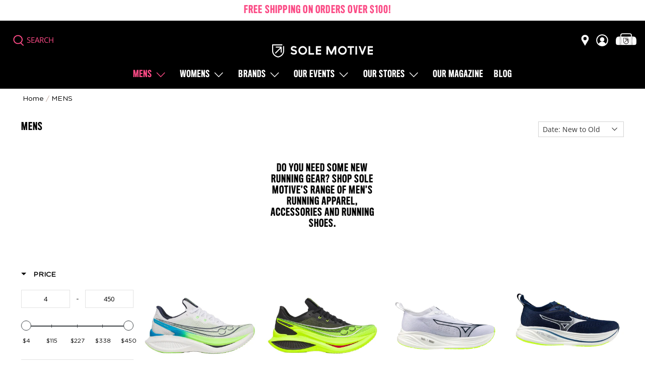

--- FILE ---
content_type: text/html; charset=utf-8
request_url: https://solemotive.com/collections/mens
body_size: 88481
content:

















 <!doctype html>
<html lang="en">
<head>
<meta name="google-site-verification" content="_4UZK77MBIt7h5F8brCL7neHQkxkEKncklw7ZNuaSaU" />
<!-- Google Tag Manager --> <script>
    window.dataLayer = window.dataLayer || [];
</script>
<script>(function(w,d,s,l,i){w[l]=w[l]||[];w[l].push({'gtm.start':
new Date().getTime(),event:'gtm.js'});var f=d.getElementsByTagName(s)[0],
j=d.createElement(s),dl=l!='dataLayer'?'&l='+l:'';j.async=true;j.src=
'https://www.googletagmanager.com/gtm.js?id='+i+dl;f.parentNode.insertBefore(j,f);
})(window,document,'script','dataLayer','GTM-KJN76WH');</script>
<!-- End Google Tag Manager -->

<!-- BEGIN MerchantWidget Code -->

<script id='merchantWidgetScript'

        src="https://www.gstatic.com/shopping/merchant/merchantwidget.js"

        defer>

</script>

<script type="text/javascript">

  merchantWidgetScript.addEventListener('load', function () {

    merchantwidget.start({

      region: 'AU'

    });

  });

</script>

<!-- END MerchantWidget Code -->

  

<script type="text/javascript">
  
    window.SHG_CUSTOMER = null;
  
</script> <meta charset="utf-8"> <meta http-equiv="cleartype" content="on"> <meta name="viewport" content="width=device-width,initial-scale=1"> <meta name="theme-color" content="#ffffff"> <link rel="canonical" href="https://solemotive.com/collections/mens" /> <meta name="google-site-verification" content="rk28VgbzOdz8eSt3o7JmWuQ60TYEPZL9t-OK0qeI_Uo" /><!-- Added by AVADA SEO Suite -->


<!-- /Added by AVADA SEO Suite -->
<title>Men&#39;s Running Shoes, Apparel &amp; Accessories | Sole Motive</title> <link rel="preconnect dns-prefetch" href="https://fonts.shopifycdn.com" /> <link rel="preconnect dns-prefetch" href="https://cdn.shopify.com" /> <link rel="preconnect dns-prefetch" href="https://v.shopify.com" /> <link rel="preconnect dns-prefetch" href="https://cdn.shopifycloud.com" /> <link href="//solemotive.com/cdn/shop/t/43/assets/fancybox.css?v=30466120580444283401747807270" rel="stylesheet" type="text/css" media="all" /> <!-- Stylesheets for Flex "2.0.5" --> <link href="//solemotive.com/cdn/shop/t/43/assets/styles.scss.css?v=131290855176905879861762123371" rel="stylesheet" type="text/css" media="all" /> <link href="//solemotive.com/cdn/shop/t/43/assets/custom.css?v=115316122038848215321747807270" rel="stylesheet" type="text/css" media="all" /> <script>
    

Shopify = window.Shopify || {};


window.theme = {
  info: {
    name: "Flex",
    version: "2.0.5"
  }
}


Currency = window.Currency || {};
Currency.show_multiple_currencies = false;
Currency.shop_currency = "AUD";
Currency.default_currency = "AUD";
Currency.display_format = "money_format";
Currency.money_format = "${{amount}}";
Currency.money_format_no_currency = "${{amount}}";
Currency.money_format_currency = "${{amount}} AUD";
Currency.native_multi_currency = false;



Window.theme = {};
Window.theme.allCountryOptionTags = "\u003coption value=\"Australia\" data-provinces=\"[[\u0026quot;Australian Capital Territory\u0026quot;,\u0026quot;Australian Capital Territory\u0026quot;],[\u0026quot;New South Wales\u0026quot;,\u0026quot;New South Wales\u0026quot;],[\u0026quot;Northern Territory\u0026quot;,\u0026quot;Northern Territory\u0026quot;],[\u0026quot;Queensland\u0026quot;,\u0026quot;Queensland\u0026quot;],[\u0026quot;South Australia\u0026quot;,\u0026quot;South Australia\u0026quot;],[\u0026quot;Tasmania\u0026quot;,\u0026quot;Tasmania\u0026quot;],[\u0026quot;Victoria\u0026quot;,\u0026quot;Victoria\u0026quot;],[\u0026quot;Western Australia\u0026quot;,\u0026quot;Western Australia\u0026quot;]]\"\u003eAustralia\u003c\/option\u003e\n\u003coption value=\"New Zealand\" data-provinces=\"[[\u0026quot;Auckland\u0026quot;,\u0026quot;Auckland\u0026quot;],[\u0026quot;Bay of Plenty\u0026quot;,\u0026quot;Bay of Plenty\u0026quot;],[\u0026quot;Canterbury\u0026quot;,\u0026quot;Canterbury\u0026quot;],[\u0026quot;Chatham Islands\u0026quot;,\u0026quot;Chatham Islands\u0026quot;],[\u0026quot;Gisborne\u0026quot;,\u0026quot;Gisborne\u0026quot;],[\u0026quot;Hawke\u0026#39;s Bay\u0026quot;,\u0026quot;Hawke’s Bay\u0026quot;],[\u0026quot;Manawatu-Wanganui\u0026quot;,\u0026quot;Manawatū-Whanganui\u0026quot;],[\u0026quot;Marlborough\u0026quot;,\u0026quot;Marlborough\u0026quot;],[\u0026quot;Nelson\u0026quot;,\u0026quot;Nelson\u0026quot;],[\u0026quot;Northland\u0026quot;,\u0026quot;Northland\u0026quot;],[\u0026quot;Otago\u0026quot;,\u0026quot;Otago\u0026quot;],[\u0026quot;Southland\u0026quot;,\u0026quot;Southland\u0026quot;],[\u0026quot;Taranaki\u0026quot;,\u0026quot;Taranaki\u0026quot;],[\u0026quot;Tasman\u0026quot;,\u0026quot;Tasman\u0026quot;],[\u0026quot;Waikato\u0026quot;,\u0026quot;Waikato\u0026quot;],[\u0026quot;Wellington\u0026quot;,\u0026quot;Wellington\u0026quot;],[\u0026quot;West Coast\u0026quot;,\u0026quot;West Coast\u0026quot;]]\"\u003eNew Zealand\u003c\/option\u003e\n\u003coption value=\"Canada\" data-provinces=\"[[\u0026quot;Alberta\u0026quot;,\u0026quot;Alberta\u0026quot;],[\u0026quot;British Columbia\u0026quot;,\u0026quot;British Columbia\u0026quot;],[\u0026quot;Manitoba\u0026quot;,\u0026quot;Manitoba\u0026quot;],[\u0026quot;New Brunswick\u0026quot;,\u0026quot;New Brunswick\u0026quot;],[\u0026quot;Newfoundland and Labrador\u0026quot;,\u0026quot;Newfoundland and Labrador\u0026quot;],[\u0026quot;Northwest Territories\u0026quot;,\u0026quot;Northwest Territories\u0026quot;],[\u0026quot;Nova Scotia\u0026quot;,\u0026quot;Nova Scotia\u0026quot;],[\u0026quot;Nunavut\u0026quot;,\u0026quot;Nunavut\u0026quot;],[\u0026quot;Ontario\u0026quot;,\u0026quot;Ontario\u0026quot;],[\u0026quot;Prince Edward Island\u0026quot;,\u0026quot;Prince Edward Island\u0026quot;],[\u0026quot;Quebec\u0026quot;,\u0026quot;Quebec\u0026quot;],[\u0026quot;Saskatchewan\u0026quot;,\u0026quot;Saskatchewan\u0026quot;],[\u0026quot;Yukon\u0026quot;,\u0026quot;Yukon\u0026quot;]]\"\u003eCanada\u003c\/option\u003e\n\u003coption value=\"United States\" data-provinces=\"[[\u0026quot;Alabama\u0026quot;,\u0026quot;Alabama\u0026quot;],[\u0026quot;Alaska\u0026quot;,\u0026quot;Alaska\u0026quot;],[\u0026quot;American Samoa\u0026quot;,\u0026quot;American Samoa\u0026quot;],[\u0026quot;Arizona\u0026quot;,\u0026quot;Arizona\u0026quot;],[\u0026quot;Arkansas\u0026quot;,\u0026quot;Arkansas\u0026quot;],[\u0026quot;Armed Forces Americas\u0026quot;,\u0026quot;Armed Forces Americas\u0026quot;],[\u0026quot;Armed Forces Europe\u0026quot;,\u0026quot;Armed Forces Europe\u0026quot;],[\u0026quot;Armed Forces Pacific\u0026quot;,\u0026quot;Armed Forces Pacific\u0026quot;],[\u0026quot;California\u0026quot;,\u0026quot;California\u0026quot;],[\u0026quot;Colorado\u0026quot;,\u0026quot;Colorado\u0026quot;],[\u0026quot;Connecticut\u0026quot;,\u0026quot;Connecticut\u0026quot;],[\u0026quot;Delaware\u0026quot;,\u0026quot;Delaware\u0026quot;],[\u0026quot;District of Columbia\u0026quot;,\u0026quot;Washington DC\u0026quot;],[\u0026quot;Federated States of Micronesia\u0026quot;,\u0026quot;Micronesia\u0026quot;],[\u0026quot;Florida\u0026quot;,\u0026quot;Florida\u0026quot;],[\u0026quot;Georgia\u0026quot;,\u0026quot;Georgia\u0026quot;],[\u0026quot;Guam\u0026quot;,\u0026quot;Guam\u0026quot;],[\u0026quot;Hawaii\u0026quot;,\u0026quot;Hawaii\u0026quot;],[\u0026quot;Idaho\u0026quot;,\u0026quot;Idaho\u0026quot;],[\u0026quot;Illinois\u0026quot;,\u0026quot;Illinois\u0026quot;],[\u0026quot;Indiana\u0026quot;,\u0026quot;Indiana\u0026quot;],[\u0026quot;Iowa\u0026quot;,\u0026quot;Iowa\u0026quot;],[\u0026quot;Kansas\u0026quot;,\u0026quot;Kansas\u0026quot;],[\u0026quot;Kentucky\u0026quot;,\u0026quot;Kentucky\u0026quot;],[\u0026quot;Louisiana\u0026quot;,\u0026quot;Louisiana\u0026quot;],[\u0026quot;Maine\u0026quot;,\u0026quot;Maine\u0026quot;],[\u0026quot;Marshall Islands\u0026quot;,\u0026quot;Marshall Islands\u0026quot;],[\u0026quot;Maryland\u0026quot;,\u0026quot;Maryland\u0026quot;],[\u0026quot;Massachusetts\u0026quot;,\u0026quot;Massachusetts\u0026quot;],[\u0026quot;Michigan\u0026quot;,\u0026quot;Michigan\u0026quot;],[\u0026quot;Minnesota\u0026quot;,\u0026quot;Minnesota\u0026quot;],[\u0026quot;Mississippi\u0026quot;,\u0026quot;Mississippi\u0026quot;],[\u0026quot;Missouri\u0026quot;,\u0026quot;Missouri\u0026quot;],[\u0026quot;Montana\u0026quot;,\u0026quot;Montana\u0026quot;],[\u0026quot;Nebraska\u0026quot;,\u0026quot;Nebraska\u0026quot;],[\u0026quot;Nevada\u0026quot;,\u0026quot;Nevada\u0026quot;],[\u0026quot;New Hampshire\u0026quot;,\u0026quot;New Hampshire\u0026quot;],[\u0026quot;New Jersey\u0026quot;,\u0026quot;New Jersey\u0026quot;],[\u0026quot;New Mexico\u0026quot;,\u0026quot;New Mexico\u0026quot;],[\u0026quot;New York\u0026quot;,\u0026quot;New York\u0026quot;],[\u0026quot;North Carolina\u0026quot;,\u0026quot;North Carolina\u0026quot;],[\u0026quot;North Dakota\u0026quot;,\u0026quot;North Dakota\u0026quot;],[\u0026quot;Northern Mariana Islands\u0026quot;,\u0026quot;Northern Mariana Islands\u0026quot;],[\u0026quot;Ohio\u0026quot;,\u0026quot;Ohio\u0026quot;],[\u0026quot;Oklahoma\u0026quot;,\u0026quot;Oklahoma\u0026quot;],[\u0026quot;Oregon\u0026quot;,\u0026quot;Oregon\u0026quot;],[\u0026quot;Palau\u0026quot;,\u0026quot;Palau\u0026quot;],[\u0026quot;Pennsylvania\u0026quot;,\u0026quot;Pennsylvania\u0026quot;],[\u0026quot;Puerto Rico\u0026quot;,\u0026quot;Puerto Rico\u0026quot;],[\u0026quot;Rhode Island\u0026quot;,\u0026quot;Rhode Island\u0026quot;],[\u0026quot;South Carolina\u0026quot;,\u0026quot;South Carolina\u0026quot;],[\u0026quot;South Dakota\u0026quot;,\u0026quot;South Dakota\u0026quot;],[\u0026quot;Tennessee\u0026quot;,\u0026quot;Tennessee\u0026quot;],[\u0026quot;Texas\u0026quot;,\u0026quot;Texas\u0026quot;],[\u0026quot;Utah\u0026quot;,\u0026quot;Utah\u0026quot;],[\u0026quot;Vermont\u0026quot;,\u0026quot;Vermont\u0026quot;],[\u0026quot;Virgin Islands\u0026quot;,\u0026quot;U.S. Virgin Islands\u0026quot;],[\u0026quot;Virginia\u0026quot;,\u0026quot;Virginia\u0026quot;],[\u0026quot;Washington\u0026quot;,\u0026quot;Washington\u0026quot;],[\u0026quot;West Virginia\u0026quot;,\u0026quot;West Virginia\u0026quot;],[\u0026quot;Wisconsin\u0026quot;,\u0026quot;Wisconsin\u0026quot;],[\u0026quot;Wyoming\u0026quot;,\u0026quot;Wyoming\u0026quot;]]\"\u003eUnited States\u003c\/option\u003e\n\u003coption value=\"---\" data-provinces=\"[]\"\u003e---\u003c\/option\u003e\n\u003coption value=\"Afghanistan\" data-provinces=\"[]\"\u003eAfghanistan\u003c\/option\u003e\n\u003coption value=\"Aland Islands\" data-provinces=\"[]\"\u003eÅland Islands\u003c\/option\u003e\n\u003coption value=\"Albania\" data-provinces=\"[]\"\u003eAlbania\u003c\/option\u003e\n\u003coption value=\"Algeria\" data-provinces=\"[]\"\u003eAlgeria\u003c\/option\u003e\n\u003coption value=\"Andorra\" data-provinces=\"[]\"\u003eAndorra\u003c\/option\u003e\n\u003coption value=\"Angola\" data-provinces=\"[]\"\u003eAngola\u003c\/option\u003e\n\u003coption value=\"Anguilla\" data-provinces=\"[]\"\u003eAnguilla\u003c\/option\u003e\n\u003coption value=\"Antigua And Barbuda\" data-provinces=\"[]\"\u003eAntigua \u0026 Barbuda\u003c\/option\u003e\n\u003coption value=\"Argentina\" data-provinces=\"[[\u0026quot;Buenos Aires\u0026quot;,\u0026quot;Buenos Aires Province\u0026quot;],[\u0026quot;Catamarca\u0026quot;,\u0026quot;Catamarca\u0026quot;],[\u0026quot;Chaco\u0026quot;,\u0026quot;Chaco\u0026quot;],[\u0026quot;Chubut\u0026quot;,\u0026quot;Chubut\u0026quot;],[\u0026quot;Ciudad Autónoma de Buenos Aires\u0026quot;,\u0026quot;Buenos Aires (Autonomous City)\u0026quot;],[\u0026quot;Corrientes\u0026quot;,\u0026quot;Corrientes\u0026quot;],[\u0026quot;Córdoba\u0026quot;,\u0026quot;Córdoba\u0026quot;],[\u0026quot;Entre Ríos\u0026quot;,\u0026quot;Entre Ríos\u0026quot;],[\u0026quot;Formosa\u0026quot;,\u0026quot;Formosa\u0026quot;],[\u0026quot;Jujuy\u0026quot;,\u0026quot;Jujuy\u0026quot;],[\u0026quot;La Pampa\u0026quot;,\u0026quot;La Pampa\u0026quot;],[\u0026quot;La Rioja\u0026quot;,\u0026quot;La Rioja\u0026quot;],[\u0026quot;Mendoza\u0026quot;,\u0026quot;Mendoza\u0026quot;],[\u0026quot;Misiones\u0026quot;,\u0026quot;Misiones\u0026quot;],[\u0026quot;Neuquén\u0026quot;,\u0026quot;Neuquén\u0026quot;],[\u0026quot;Río Negro\u0026quot;,\u0026quot;Río Negro\u0026quot;],[\u0026quot;Salta\u0026quot;,\u0026quot;Salta\u0026quot;],[\u0026quot;San Juan\u0026quot;,\u0026quot;San Juan\u0026quot;],[\u0026quot;San Luis\u0026quot;,\u0026quot;San Luis\u0026quot;],[\u0026quot;Santa Cruz\u0026quot;,\u0026quot;Santa Cruz\u0026quot;],[\u0026quot;Santa Fe\u0026quot;,\u0026quot;Santa Fe\u0026quot;],[\u0026quot;Santiago Del Estero\u0026quot;,\u0026quot;Santiago del Estero\u0026quot;],[\u0026quot;Tierra Del Fuego\u0026quot;,\u0026quot;Tierra del Fuego\u0026quot;],[\u0026quot;Tucumán\u0026quot;,\u0026quot;Tucumán\u0026quot;]]\"\u003eArgentina\u003c\/option\u003e\n\u003coption value=\"Armenia\" data-provinces=\"[]\"\u003eArmenia\u003c\/option\u003e\n\u003coption value=\"Aruba\" data-provinces=\"[]\"\u003eAruba\u003c\/option\u003e\n\u003coption value=\"Ascension Island\" data-provinces=\"[]\"\u003eAscension Island\u003c\/option\u003e\n\u003coption value=\"Australia\" data-provinces=\"[[\u0026quot;Australian Capital Territory\u0026quot;,\u0026quot;Australian Capital Territory\u0026quot;],[\u0026quot;New South Wales\u0026quot;,\u0026quot;New South Wales\u0026quot;],[\u0026quot;Northern Territory\u0026quot;,\u0026quot;Northern Territory\u0026quot;],[\u0026quot;Queensland\u0026quot;,\u0026quot;Queensland\u0026quot;],[\u0026quot;South Australia\u0026quot;,\u0026quot;South Australia\u0026quot;],[\u0026quot;Tasmania\u0026quot;,\u0026quot;Tasmania\u0026quot;],[\u0026quot;Victoria\u0026quot;,\u0026quot;Victoria\u0026quot;],[\u0026quot;Western Australia\u0026quot;,\u0026quot;Western Australia\u0026quot;]]\"\u003eAustralia\u003c\/option\u003e\n\u003coption value=\"Austria\" data-provinces=\"[]\"\u003eAustria\u003c\/option\u003e\n\u003coption value=\"Azerbaijan\" data-provinces=\"[]\"\u003eAzerbaijan\u003c\/option\u003e\n\u003coption value=\"Bahamas\" data-provinces=\"[]\"\u003eBahamas\u003c\/option\u003e\n\u003coption value=\"Bahrain\" data-provinces=\"[]\"\u003eBahrain\u003c\/option\u003e\n\u003coption value=\"Bangladesh\" data-provinces=\"[]\"\u003eBangladesh\u003c\/option\u003e\n\u003coption value=\"Barbados\" data-provinces=\"[]\"\u003eBarbados\u003c\/option\u003e\n\u003coption value=\"Belarus\" data-provinces=\"[]\"\u003eBelarus\u003c\/option\u003e\n\u003coption value=\"Belgium\" data-provinces=\"[]\"\u003eBelgium\u003c\/option\u003e\n\u003coption value=\"Belize\" data-provinces=\"[]\"\u003eBelize\u003c\/option\u003e\n\u003coption value=\"Benin\" data-provinces=\"[]\"\u003eBenin\u003c\/option\u003e\n\u003coption value=\"Bermuda\" data-provinces=\"[]\"\u003eBermuda\u003c\/option\u003e\n\u003coption value=\"Bhutan\" data-provinces=\"[]\"\u003eBhutan\u003c\/option\u003e\n\u003coption value=\"Bolivia\" data-provinces=\"[]\"\u003eBolivia\u003c\/option\u003e\n\u003coption value=\"Bosnia And Herzegovina\" data-provinces=\"[]\"\u003eBosnia \u0026 Herzegovina\u003c\/option\u003e\n\u003coption value=\"Botswana\" data-provinces=\"[]\"\u003eBotswana\u003c\/option\u003e\n\u003coption value=\"Brazil\" data-provinces=\"[[\u0026quot;Acre\u0026quot;,\u0026quot;Acre\u0026quot;],[\u0026quot;Alagoas\u0026quot;,\u0026quot;Alagoas\u0026quot;],[\u0026quot;Amapá\u0026quot;,\u0026quot;Amapá\u0026quot;],[\u0026quot;Amazonas\u0026quot;,\u0026quot;Amazonas\u0026quot;],[\u0026quot;Bahia\u0026quot;,\u0026quot;Bahia\u0026quot;],[\u0026quot;Ceará\u0026quot;,\u0026quot;Ceará\u0026quot;],[\u0026quot;Distrito Federal\u0026quot;,\u0026quot;Federal District\u0026quot;],[\u0026quot;Espírito Santo\u0026quot;,\u0026quot;Espírito Santo\u0026quot;],[\u0026quot;Goiás\u0026quot;,\u0026quot;Goiás\u0026quot;],[\u0026quot;Maranhão\u0026quot;,\u0026quot;Maranhão\u0026quot;],[\u0026quot;Mato Grosso\u0026quot;,\u0026quot;Mato Grosso\u0026quot;],[\u0026quot;Mato Grosso do Sul\u0026quot;,\u0026quot;Mato Grosso do Sul\u0026quot;],[\u0026quot;Minas Gerais\u0026quot;,\u0026quot;Minas Gerais\u0026quot;],[\u0026quot;Paraná\u0026quot;,\u0026quot;Paraná\u0026quot;],[\u0026quot;Paraíba\u0026quot;,\u0026quot;Paraíba\u0026quot;],[\u0026quot;Pará\u0026quot;,\u0026quot;Pará\u0026quot;],[\u0026quot;Pernambuco\u0026quot;,\u0026quot;Pernambuco\u0026quot;],[\u0026quot;Piauí\u0026quot;,\u0026quot;Piauí\u0026quot;],[\u0026quot;Rio Grande do Norte\u0026quot;,\u0026quot;Rio Grande do Norte\u0026quot;],[\u0026quot;Rio Grande do Sul\u0026quot;,\u0026quot;Rio Grande do Sul\u0026quot;],[\u0026quot;Rio de Janeiro\u0026quot;,\u0026quot;Rio de Janeiro\u0026quot;],[\u0026quot;Rondônia\u0026quot;,\u0026quot;Rondônia\u0026quot;],[\u0026quot;Roraima\u0026quot;,\u0026quot;Roraima\u0026quot;],[\u0026quot;Santa Catarina\u0026quot;,\u0026quot;Santa Catarina\u0026quot;],[\u0026quot;Sergipe\u0026quot;,\u0026quot;Sergipe\u0026quot;],[\u0026quot;São Paulo\u0026quot;,\u0026quot;São Paulo\u0026quot;],[\u0026quot;Tocantins\u0026quot;,\u0026quot;Tocantins\u0026quot;]]\"\u003eBrazil\u003c\/option\u003e\n\u003coption value=\"British Indian Ocean Territory\" data-provinces=\"[]\"\u003eBritish Indian Ocean Territory\u003c\/option\u003e\n\u003coption value=\"Virgin Islands, British\" data-provinces=\"[]\"\u003eBritish Virgin Islands\u003c\/option\u003e\n\u003coption value=\"Brunei\" data-provinces=\"[]\"\u003eBrunei\u003c\/option\u003e\n\u003coption value=\"Bulgaria\" data-provinces=\"[]\"\u003eBulgaria\u003c\/option\u003e\n\u003coption value=\"Burkina Faso\" data-provinces=\"[]\"\u003eBurkina Faso\u003c\/option\u003e\n\u003coption value=\"Burundi\" data-provinces=\"[]\"\u003eBurundi\u003c\/option\u003e\n\u003coption value=\"Cambodia\" data-provinces=\"[]\"\u003eCambodia\u003c\/option\u003e\n\u003coption value=\"Republic of Cameroon\" data-provinces=\"[]\"\u003eCameroon\u003c\/option\u003e\n\u003coption value=\"Canada\" data-provinces=\"[[\u0026quot;Alberta\u0026quot;,\u0026quot;Alberta\u0026quot;],[\u0026quot;British Columbia\u0026quot;,\u0026quot;British Columbia\u0026quot;],[\u0026quot;Manitoba\u0026quot;,\u0026quot;Manitoba\u0026quot;],[\u0026quot;New Brunswick\u0026quot;,\u0026quot;New Brunswick\u0026quot;],[\u0026quot;Newfoundland and Labrador\u0026quot;,\u0026quot;Newfoundland and Labrador\u0026quot;],[\u0026quot;Northwest Territories\u0026quot;,\u0026quot;Northwest Territories\u0026quot;],[\u0026quot;Nova Scotia\u0026quot;,\u0026quot;Nova Scotia\u0026quot;],[\u0026quot;Nunavut\u0026quot;,\u0026quot;Nunavut\u0026quot;],[\u0026quot;Ontario\u0026quot;,\u0026quot;Ontario\u0026quot;],[\u0026quot;Prince Edward Island\u0026quot;,\u0026quot;Prince Edward Island\u0026quot;],[\u0026quot;Quebec\u0026quot;,\u0026quot;Quebec\u0026quot;],[\u0026quot;Saskatchewan\u0026quot;,\u0026quot;Saskatchewan\u0026quot;],[\u0026quot;Yukon\u0026quot;,\u0026quot;Yukon\u0026quot;]]\"\u003eCanada\u003c\/option\u003e\n\u003coption value=\"Cape Verde\" data-provinces=\"[]\"\u003eCape Verde\u003c\/option\u003e\n\u003coption value=\"Caribbean Netherlands\" data-provinces=\"[]\"\u003eCaribbean Netherlands\u003c\/option\u003e\n\u003coption value=\"Cayman Islands\" data-provinces=\"[]\"\u003eCayman Islands\u003c\/option\u003e\n\u003coption value=\"Central African Republic\" data-provinces=\"[]\"\u003eCentral African Republic\u003c\/option\u003e\n\u003coption value=\"Chad\" data-provinces=\"[]\"\u003eChad\u003c\/option\u003e\n\u003coption value=\"Chile\" data-provinces=\"[[\u0026quot;Antofagasta\u0026quot;,\u0026quot;Antofagasta\u0026quot;],[\u0026quot;Araucanía\u0026quot;,\u0026quot;Araucanía\u0026quot;],[\u0026quot;Arica and Parinacota\u0026quot;,\u0026quot;Arica y Parinacota\u0026quot;],[\u0026quot;Atacama\u0026quot;,\u0026quot;Atacama\u0026quot;],[\u0026quot;Aysén\u0026quot;,\u0026quot;Aysén\u0026quot;],[\u0026quot;Biobío\u0026quot;,\u0026quot;Bío Bío\u0026quot;],[\u0026quot;Coquimbo\u0026quot;,\u0026quot;Coquimbo\u0026quot;],[\u0026quot;Los Lagos\u0026quot;,\u0026quot;Los Lagos\u0026quot;],[\u0026quot;Los Ríos\u0026quot;,\u0026quot;Los Ríos\u0026quot;],[\u0026quot;Magallanes\u0026quot;,\u0026quot;Magallanes Region\u0026quot;],[\u0026quot;Maule\u0026quot;,\u0026quot;Maule\u0026quot;],[\u0026quot;O\u0026#39;Higgins\u0026quot;,\u0026quot;Libertador General Bernardo O’Higgins\u0026quot;],[\u0026quot;Santiago\u0026quot;,\u0026quot;Santiago Metropolitan\u0026quot;],[\u0026quot;Tarapacá\u0026quot;,\u0026quot;Tarapacá\u0026quot;],[\u0026quot;Valparaíso\u0026quot;,\u0026quot;Valparaíso\u0026quot;],[\u0026quot;Ñuble\u0026quot;,\u0026quot;Ñuble\u0026quot;]]\"\u003eChile\u003c\/option\u003e\n\u003coption value=\"China\" data-provinces=\"[[\u0026quot;Anhui\u0026quot;,\u0026quot;Anhui\u0026quot;],[\u0026quot;Beijing\u0026quot;,\u0026quot;Beijing\u0026quot;],[\u0026quot;Chongqing\u0026quot;,\u0026quot;Chongqing\u0026quot;],[\u0026quot;Fujian\u0026quot;,\u0026quot;Fujian\u0026quot;],[\u0026quot;Gansu\u0026quot;,\u0026quot;Gansu\u0026quot;],[\u0026quot;Guangdong\u0026quot;,\u0026quot;Guangdong\u0026quot;],[\u0026quot;Guangxi\u0026quot;,\u0026quot;Guangxi\u0026quot;],[\u0026quot;Guizhou\u0026quot;,\u0026quot;Guizhou\u0026quot;],[\u0026quot;Hainan\u0026quot;,\u0026quot;Hainan\u0026quot;],[\u0026quot;Hebei\u0026quot;,\u0026quot;Hebei\u0026quot;],[\u0026quot;Heilongjiang\u0026quot;,\u0026quot;Heilongjiang\u0026quot;],[\u0026quot;Henan\u0026quot;,\u0026quot;Henan\u0026quot;],[\u0026quot;Hubei\u0026quot;,\u0026quot;Hubei\u0026quot;],[\u0026quot;Hunan\u0026quot;,\u0026quot;Hunan\u0026quot;],[\u0026quot;Inner Mongolia\u0026quot;,\u0026quot;Inner Mongolia\u0026quot;],[\u0026quot;Jiangsu\u0026quot;,\u0026quot;Jiangsu\u0026quot;],[\u0026quot;Jiangxi\u0026quot;,\u0026quot;Jiangxi\u0026quot;],[\u0026quot;Jilin\u0026quot;,\u0026quot;Jilin\u0026quot;],[\u0026quot;Liaoning\u0026quot;,\u0026quot;Liaoning\u0026quot;],[\u0026quot;Ningxia\u0026quot;,\u0026quot;Ningxia\u0026quot;],[\u0026quot;Qinghai\u0026quot;,\u0026quot;Qinghai\u0026quot;],[\u0026quot;Shaanxi\u0026quot;,\u0026quot;Shaanxi\u0026quot;],[\u0026quot;Shandong\u0026quot;,\u0026quot;Shandong\u0026quot;],[\u0026quot;Shanghai\u0026quot;,\u0026quot;Shanghai\u0026quot;],[\u0026quot;Shanxi\u0026quot;,\u0026quot;Shanxi\u0026quot;],[\u0026quot;Sichuan\u0026quot;,\u0026quot;Sichuan\u0026quot;],[\u0026quot;Tianjin\u0026quot;,\u0026quot;Tianjin\u0026quot;],[\u0026quot;Xinjiang\u0026quot;,\u0026quot;Xinjiang\u0026quot;],[\u0026quot;Xizang\u0026quot;,\u0026quot;Tibet\u0026quot;],[\u0026quot;Yunnan\u0026quot;,\u0026quot;Yunnan\u0026quot;],[\u0026quot;Zhejiang\u0026quot;,\u0026quot;Zhejiang\u0026quot;]]\"\u003eChina\u003c\/option\u003e\n\u003coption value=\"Christmas Island\" data-provinces=\"[]\"\u003eChristmas Island\u003c\/option\u003e\n\u003coption value=\"Cocos (Keeling) Islands\" data-provinces=\"[]\"\u003eCocos (Keeling) Islands\u003c\/option\u003e\n\u003coption value=\"Colombia\" data-provinces=\"[[\u0026quot;Amazonas\u0026quot;,\u0026quot;Amazonas\u0026quot;],[\u0026quot;Antioquia\u0026quot;,\u0026quot;Antioquia\u0026quot;],[\u0026quot;Arauca\u0026quot;,\u0026quot;Arauca\u0026quot;],[\u0026quot;Atlántico\u0026quot;,\u0026quot;Atlántico\u0026quot;],[\u0026quot;Bogotá, D.C.\u0026quot;,\u0026quot;Capital District\u0026quot;],[\u0026quot;Bolívar\u0026quot;,\u0026quot;Bolívar\u0026quot;],[\u0026quot;Boyacá\u0026quot;,\u0026quot;Boyacá\u0026quot;],[\u0026quot;Caldas\u0026quot;,\u0026quot;Caldas\u0026quot;],[\u0026quot;Caquetá\u0026quot;,\u0026quot;Caquetá\u0026quot;],[\u0026quot;Casanare\u0026quot;,\u0026quot;Casanare\u0026quot;],[\u0026quot;Cauca\u0026quot;,\u0026quot;Cauca\u0026quot;],[\u0026quot;Cesar\u0026quot;,\u0026quot;Cesar\u0026quot;],[\u0026quot;Chocó\u0026quot;,\u0026quot;Chocó\u0026quot;],[\u0026quot;Cundinamarca\u0026quot;,\u0026quot;Cundinamarca\u0026quot;],[\u0026quot;Córdoba\u0026quot;,\u0026quot;Córdoba\u0026quot;],[\u0026quot;Guainía\u0026quot;,\u0026quot;Guainía\u0026quot;],[\u0026quot;Guaviare\u0026quot;,\u0026quot;Guaviare\u0026quot;],[\u0026quot;Huila\u0026quot;,\u0026quot;Huila\u0026quot;],[\u0026quot;La Guajira\u0026quot;,\u0026quot;La Guajira\u0026quot;],[\u0026quot;Magdalena\u0026quot;,\u0026quot;Magdalena\u0026quot;],[\u0026quot;Meta\u0026quot;,\u0026quot;Meta\u0026quot;],[\u0026quot;Nariño\u0026quot;,\u0026quot;Nariño\u0026quot;],[\u0026quot;Norte de Santander\u0026quot;,\u0026quot;Norte de Santander\u0026quot;],[\u0026quot;Putumayo\u0026quot;,\u0026quot;Putumayo\u0026quot;],[\u0026quot;Quindío\u0026quot;,\u0026quot;Quindío\u0026quot;],[\u0026quot;Risaralda\u0026quot;,\u0026quot;Risaralda\u0026quot;],[\u0026quot;San Andrés, Providencia y Santa Catalina\u0026quot;,\u0026quot;San Andrés \\u0026 Providencia\u0026quot;],[\u0026quot;Santander\u0026quot;,\u0026quot;Santander\u0026quot;],[\u0026quot;Sucre\u0026quot;,\u0026quot;Sucre\u0026quot;],[\u0026quot;Tolima\u0026quot;,\u0026quot;Tolima\u0026quot;],[\u0026quot;Valle del Cauca\u0026quot;,\u0026quot;Valle del Cauca\u0026quot;],[\u0026quot;Vaupés\u0026quot;,\u0026quot;Vaupés\u0026quot;],[\u0026quot;Vichada\u0026quot;,\u0026quot;Vichada\u0026quot;]]\"\u003eColombia\u003c\/option\u003e\n\u003coption value=\"Comoros\" data-provinces=\"[]\"\u003eComoros\u003c\/option\u003e\n\u003coption value=\"Congo\" data-provinces=\"[]\"\u003eCongo - Brazzaville\u003c\/option\u003e\n\u003coption value=\"Congo, The Democratic Republic Of The\" data-provinces=\"[]\"\u003eCongo - Kinshasa\u003c\/option\u003e\n\u003coption value=\"Cook Islands\" data-provinces=\"[]\"\u003eCook Islands\u003c\/option\u003e\n\u003coption value=\"Costa Rica\" data-provinces=\"[[\u0026quot;Alajuela\u0026quot;,\u0026quot;Alajuela\u0026quot;],[\u0026quot;Cartago\u0026quot;,\u0026quot;Cartago\u0026quot;],[\u0026quot;Guanacaste\u0026quot;,\u0026quot;Guanacaste\u0026quot;],[\u0026quot;Heredia\u0026quot;,\u0026quot;Heredia\u0026quot;],[\u0026quot;Limón\u0026quot;,\u0026quot;Limón\u0026quot;],[\u0026quot;Puntarenas\u0026quot;,\u0026quot;Puntarenas\u0026quot;],[\u0026quot;San José\u0026quot;,\u0026quot;San José\u0026quot;]]\"\u003eCosta Rica\u003c\/option\u003e\n\u003coption value=\"Croatia\" data-provinces=\"[]\"\u003eCroatia\u003c\/option\u003e\n\u003coption value=\"Curaçao\" data-provinces=\"[]\"\u003eCuraçao\u003c\/option\u003e\n\u003coption value=\"Cyprus\" data-provinces=\"[]\"\u003eCyprus\u003c\/option\u003e\n\u003coption value=\"Czech Republic\" data-provinces=\"[]\"\u003eCzechia\u003c\/option\u003e\n\u003coption value=\"Côte d'Ivoire\" data-provinces=\"[]\"\u003eCôte d’Ivoire\u003c\/option\u003e\n\u003coption value=\"Denmark\" data-provinces=\"[]\"\u003eDenmark\u003c\/option\u003e\n\u003coption value=\"Djibouti\" data-provinces=\"[]\"\u003eDjibouti\u003c\/option\u003e\n\u003coption value=\"Dominica\" data-provinces=\"[]\"\u003eDominica\u003c\/option\u003e\n\u003coption value=\"Dominican Republic\" data-provinces=\"[]\"\u003eDominican Republic\u003c\/option\u003e\n\u003coption value=\"Ecuador\" data-provinces=\"[]\"\u003eEcuador\u003c\/option\u003e\n\u003coption value=\"Egypt\" data-provinces=\"[[\u0026quot;6th of October\u0026quot;,\u0026quot;6th of October\u0026quot;],[\u0026quot;Al Sharqia\u0026quot;,\u0026quot;Al Sharqia\u0026quot;],[\u0026quot;Alexandria\u0026quot;,\u0026quot;Alexandria\u0026quot;],[\u0026quot;Aswan\u0026quot;,\u0026quot;Aswan\u0026quot;],[\u0026quot;Asyut\u0026quot;,\u0026quot;Asyut\u0026quot;],[\u0026quot;Beheira\u0026quot;,\u0026quot;Beheira\u0026quot;],[\u0026quot;Beni Suef\u0026quot;,\u0026quot;Beni Suef\u0026quot;],[\u0026quot;Cairo\u0026quot;,\u0026quot;Cairo\u0026quot;],[\u0026quot;Dakahlia\u0026quot;,\u0026quot;Dakahlia\u0026quot;],[\u0026quot;Damietta\u0026quot;,\u0026quot;Damietta\u0026quot;],[\u0026quot;Faiyum\u0026quot;,\u0026quot;Faiyum\u0026quot;],[\u0026quot;Gharbia\u0026quot;,\u0026quot;Gharbia\u0026quot;],[\u0026quot;Giza\u0026quot;,\u0026quot;Giza\u0026quot;],[\u0026quot;Helwan\u0026quot;,\u0026quot;Helwan\u0026quot;],[\u0026quot;Ismailia\u0026quot;,\u0026quot;Ismailia\u0026quot;],[\u0026quot;Kafr el-Sheikh\u0026quot;,\u0026quot;Kafr el-Sheikh\u0026quot;],[\u0026quot;Luxor\u0026quot;,\u0026quot;Luxor\u0026quot;],[\u0026quot;Matrouh\u0026quot;,\u0026quot;Matrouh\u0026quot;],[\u0026quot;Minya\u0026quot;,\u0026quot;Minya\u0026quot;],[\u0026quot;Monufia\u0026quot;,\u0026quot;Monufia\u0026quot;],[\u0026quot;New Valley\u0026quot;,\u0026quot;New Valley\u0026quot;],[\u0026quot;North Sinai\u0026quot;,\u0026quot;North Sinai\u0026quot;],[\u0026quot;Port Said\u0026quot;,\u0026quot;Port Said\u0026quot;],[\u0026quot;Qalyubia\u0026quot;,\u0026quot;Qalyubia\u0026quot;],[\u0026quot;Qena\u0026quot;,\u0026quot;Qena\u0026quot;],[\u0026quot;Red Sea\u0026quot;,\u0026quot;Red Sea\u0026quot;],[\u0026quot;Sohag\u0026quot;,\u0026quot;Sohag\u0026quot;],[\u0026quot;South Sinai\u0026quot;,\u0026quot;South Sinai\u0026quot;],[\u0026quot;Suez\u0026quot;,\u0026quot;Suez\u0026quot;]]\"\u003eEgypt\u003c\/option\u003e\n\u003coption value=\"El Salvador\" data-provinces=\"[[\u0026quot;Ahuachapán\u0026quot;,\u0026quot;Ahuachapán\u0026quot;],[\u0026quot;Cabañas\u0026quot;,\u0026quot;Cabañas\u0026quot;],[\u0026quot;Chalatenango\u0026quot;,\u0026quot;Chalatenango\u0026quot;],[\u0026quot;Cuscatlán\u0026quot;,\u0026quot;Cuscatlán\u0026quot;],[\u0026quot;La Libertad\u0026quot;,\u0026quot;La Libertad\u0026quot;],[\u0026quot;La Paz\u0026quot;,\u0026quot;La Paz\u0026quot;],[\u0026quot;La Unión\u0026quot;,\u0026quot;La Unión\u0026quot;],[\u0026quot;Morazán\u0026quot;,\u0026quot;Morazán\u0026quot;],[\u0026quot;San Miguel\u0026quot;,\u0026quot;San Miguel\u0026quot;],[\u0026quot;San Salvador\u0026quot;,\u0026quot;San Salvador\u0026quot;],[\u0026quot;San Vicente\u0026quot;,\u0026quot;San Vicente\u0026quot;],[\u0026quot;Santa Ana\u0026quot;,\u0026quot;Santa Ana\u0026quot;],[\u0026quot;Sonsonate\u0026quot;,\u0026quot;Sonsonate\u0026quot;],[\u0026quot;Usulután\u0026quot;,\u0026quot;Usulután\u0026quot;]]\"\u003eEl Salvador\u003c\/option\u003e\n\u003coption value=\"Equatorial Guinea\" data-provinces=\"[]\"\u003eEquatorial Guinea\u003c\/option\u003e\n\u003coption value=\"Eritrea\" data-provinces=\"[]\"\u003eEritrea\u003c\/option\u003e\n\u003coption value=\"Estonia\" data-provinces=\"[]\"\u003eEstonia\u003c\/option\u003e\n\u003coption value=\"Eswatini\" data-provinces=\"[]\"\u003eEswatini\u003c\/option\u003e\n\u003coption value=\"Ethiopia\" data-provinces=\"[]\"\u003eEthiopia\u003c\/option\u003e\n\u003coption value=\"Falkland Islands (Malvinas)\" data-provinces=\"[]\"\u003eFalkland Islands\u003c\/option\u003e\n\u003coption value=\"Faroe Islands\" data-provinces=\"[]\"\u003eFaroe Islands\u003c\/option\u003e\n\u003coption value=\"Fiji\" data-provinces=\"[]\"\u003eFiji\u003c\/option\u003e\n\u003coption value=\"Finland\" data-provinces=\"[]\"\u003eFinland\u003c\/option\u003e\n\u003coption value=\"France\" data-provinces=\"[]\"\u003eFrance\u003c\/option\u003e\n\u003coption value=\"French Guiana\" data-provinces=\"[]\"\u003eFrench Guiana\u003c\/option\u003e\n\u003coption value=\"French Polynesia\" data-provinces=\"[]\"\u003eFrench Polynesia\u003c\/option\u003e\n\u003coption value=\"French Southern Territories\" data-provinces=\"[]\"\u003eFrench Southern Territories\u003c\/option\u003e\n\u003coption value=\"Gabon\" data-provinces=\"[]\"\u003eGabon\u003c\/option\u003e\n\u003coption value=\"Gambia\" data-provinces=\"[]\"\u003eGambia\u003c\/option\u003e\n\u003coption value=\"Georgia\" data-provinces=\"[]\"\u003eGeorgia\u003c\/option\u003e\n\u003coption value=\"Germany\" data-provinces=\"[]\"\u003eGermany\u003c\/option\u003e\n\u003coption value=\"Ghana\" data-provinces=\"[]\"\u003eGhana\u003c\/option\u003e\n\u003coption value=\"Gibraltar\" data-provinces=\"[]\"\u003eGibraltar\u003c\/option\u003e\n\u003coption value=\"Greece\" data-provinces=\"[]\"\u003eGreece\u003c\/option\u003e\n\u003coption value=\"Greenland\" data-provinces=\"[]\"\u003eGreenland\u003c\/option\u003e\n\u003coption value=\"Grenada\" data-provinces=\"[]\"\u003eGrenada\u003c\/option\u003e\n\u003coption value=\"Guadeloupe\" data-provinces=\"[]\"\u003eGuadeloupe\u003c\/option\u003e\n\u003coption value=\"Guatemala\" data-provinces=\"[[\u0026quot;Alta Verapaz\u0026quot;,\u0026quot;Alta Verapaz\u0026quot;],[\u0026quot;Baja Verapaz\u0026quot;,\u0026quot;Baja Verapaz\u0026quot;],[\u0026quot;Chimaltenango\u0026quot;,\u0026quot;Chimaltenango\u0026quot;],[\u0026quot;Chiquimula\u0026quot;,\u0026quot;Chiquimula\u0026quot;],[\u0026quot;El Progreso\u0026quot;,\u0026quot;El Progreso\u0026quot;],[\u0026quot;Escuintla\u0026quot;,\u0026quot;Escuintla\u0026quot;],[\u0026quot;Guatemala\u0026quot;,\u0026quot;Guatemala\u0026quot;],[\u0026quot;Huehuetenango\u0026quot;,\u0026quot;Huehuetenango\u0026quot;],[\u0026quot;Izabal\u0026quot;,\u0026quot;Izabal\u0026quot;],[\u0026quot;Jalapa\u0026quot;,\u0026quot;Jalapa\u0026quot;],[\u0026quot;Jutiapa\u0026quot;,\u0026quot;Jutiapa\u0026quot;],[\u0026quot;Petén\u0026quot;,\u0026quot;Petén\u0026quot;],[\u0026quot;Quetzaltenango\u0026quot;,\u0026quot;Quetzaltenango\u0026quot;],[\u0026quot;Quiché\u0026quot;,\u0026quot;Quiché\u0026quot;],[\u0026quot;Retalhuleu\u0026quot;,\u0026quot;Retalhuleu\u0026quot;],[\u0026quot;Sacatepéquez\u0026quot;,\u0026quot;Sacatepéquez\u0026quot;],[\u0026quot;San Marcos\u0026quot;,\u0026quot;San Marcos\u0026quot;],[\u0026quot;Santa Rosa\u0026quot;,\u0026quot;Santa Rosa\u0026quot;],[\u0026quot;Sololá\u0026quot;,\u0026quot;Sololá\u0026quot;],[\u0026quot;Suchitepéquez\u0026quot;,\u0026quot;Suchitepéquez\u0026quot;],[\u0026quot;Totonicapán\u0026quot;,\u0026quot;Totonicapán\u0026quot;],[\u0026quot;Zacapa\u0026quot;,\u0026quot;Zacapa\u0026quot;]]\"\u003eGuatemala\u003c\/option\u003e\n\u003coption value=\"Guernsey\" data-provinces=\"[]\"\u003eGuernsey\u003c\/option\u003e\n\u003coption value=\"Guinea\" data-provinces=\"[]\"\u003eGuinea\u003c\/option\u003e\n\u003coption value=\"Guinea Bissau\" data-provinces=\"[]\"\u003eGuinea-Bissau\u003c\/option\u003e\n\u003coption value=\"Guyana\" data-provinces=\"[]\"\u003eGuyana\u003c\/option\u003e\n\u003coption value=\"Haiti\" data-provinces=\"[]\"\u003eHaiti\u003c\/option\u003e\n\u003coption value=\"Honduras\" data-provinces=\"[]\"\u003eHonduras\u003c\/option\u003e\n\u003coption value=\"Hong Kong\" data-provinces=\"[[\u0026quot;Hong Kong Island\u0026quot;,\u0026quot;Hong Kong Island\u0026quot;],[\u0026quot;Kowloon\u0026quot;,\u0026quot;Kowloon\u0026quot;],[\u0026quot;New Territories\u0026quot;,\u0026quot;New Territories\u0026quot;]]\"\u003eHong Kong SAR\u003c\/option\u003e\n\u003coption value=\"Hungary\" data-provinces=\"[]\"\u003eHungary\u003c\/option\u003e\n\u003coption value=\"Iceland\" data-provinces=\"[]\"\u003eIceland\u003c\/option\u003e\n\u003coption value=\"India\" data-provinces=\"[[\u0026quot;Andaman and Nicobar Islands\u0026quot;,\u0026quot;Andaman and Nicobar Islands\u0026quot;],[\u0026quot;Andhra Pradesh\u0026quot;,\u0026quot;Andhra Pradesh\u0026quot;],[\u0026quot;Arunachal Pradesh\u0026quot;,\u0026quot;Arunachal Pradesh\u0026quot;],[\u0026quot;Assam\u0026quot;,\u0026quot;Assam\u0026quot;],[\u0026quot;Bihar\u0026quot;,\u0026quot;Bihar\u0026quot;],[\u0026quot;Chandigarh\u0026quot;,\u0026quot;Chandigarh\u0026quot;],[\u0026quot;Chhattisgarh\u0026quot;,\u0026quot;Chhattisgarh\u0026quot;],[\u0026quot;Dadra and Nagar Haveli\u0026quot;,\u0026quot;Dadra and Nagar Haveli\u0026quot;],[\u0026quot;Daman and Diu\u0026quot;,\u0026quot;Daman and Diu\u0026quot;],[\u0026quot;Delhi\u0026quot;,\u0026quot;Delhi\u0026quot;],[\u0026quot;Goa\u0026quot;,\u0026quot;Goa\u0026quot;],[\u0026quot;Gujarat\u0026quot;,\u0026quot;Gujarat\u0026quot;],[\u0026quot;Haryana\u0026quot;,\u0026quot;Haryana\u0026quot;],[\u0026quot;Himachal Pradesh\u0026quot;,\u0026quot;Himachal Pradesh\u0026quot;],[\u0026quot;Jammu and Kashmir\u0026quot;,\u0026quot;Jammu and Kashmir\u0026quot;],[\u0026quot;Jharkhand\u0026quot;,\u0026quot;Jharkhand\u0026quot;],[\u0026quot;Karnataka\u0026quot;,\u0026quot;Karnataka\u0026quot;],[\u0026quot;Kerala\u0026quot;,\u0026quot;Kerala\u0026quot;],[\u0026quot;Ladakh\u0026quot;,\u0026quot;Ladakh\u0026quot;],[\u0026quot;Lakshadweep\u0026quot;,\u0026quot;Lakshadweep\u0026quot;],[\u0026quot;Madhya Pradesh\u0026quot;,\u0026quot;Madhya Pradesh\u0026quot;],[\u0026quot;Maharashtra\u0026quot;,\u0026quot;Maharashtra\u0026quot;],[\u0026quot;Manipur\u0026quot;,\u0026quot;Manipur\u0026quot;],[\u0026quot;Meghalaya\u0026quot;,\u0026quot;Meghalaya\u0026quot;],[\u0026quot;Mizoram\u0026quot;,\u0026quot;Mizoram\u0026quot;],[\u0026quot;Nagaland\u0026quot;,\u0026quot;Nagaland\u0026quot;],[\u0026quot;Odisha\u0026quot;,\u0026quot;Odisha\u0026quot;],[\u0026quot;Puducherry\u0026quot;,\u0026quot;Puducherry\u0026quot;],[\u0026quot;Punjab\u0026quot;,\u0026quot;Punjab\u0026quot;],[\u0026quot;Rajasthan\u0026quot;,\u0026quot;Rajasthan\u0026quot;],[\u0026quot;Sikkim\u0026quot;,\u0026quot;Sikkim\u0026quot;],[\u0026quot;Tamil Nadu\u0026quot;,\u0026quot;Tamil Nadu\u0026quot;],[\u0026quot;Telangana\u0026quot;,\u0026quot;Telangana\u0026quot;],[\u0026quot;Tripura\u0026quot;,\u0026quot;Tripura\u0026quot;],[\u0026quot;Uttar Pradesh\u0026quot;,\u0026quot;Uttar Pradesh\u0026quot;],[\u0026quot;Uttarakhand\u0026quot;,\u0026quot;Uttarakhand\u0026quot;],[\u0026quot;West Bengal\u0026quot;,\u0026quot;West Bengal\u0026quot;]]\"\u003eIndia\u003c\/option\u003e\n\u003coption value=\"Indonesia\" data-provinces=\"[[\u0026quot;Aceh\u0026quot;,\u0026quot;Aceh\u0026quot;],[\u0026quot;Bali\u0026quot;,\u0026quot;Bali\u0026quot;],[\u0026quot;Bangka Belitung\u0026quot;,\u0026quot;Bangka–Belitung Islands\u0026quot;],[\u0026quot;Banten\u0026quot;,\u0026quot;Banten\u0026quot;],[\u0026quot;Bengkulu\u0026quot;,\u0026quot;Bengkulu\u0026quot;],[\u0026quot;Gorontalo\u0026quot;,\u0026quot;Gorontalo\u0026quot;],[\u0026quot;Jakarta\u0026quot;,\u0026quot;Jakarta\u0026quot;],[\u0026quot;Jambi\u0026quot;,\u0026quot;Jambi\u0026quot;],[\u0026quot;Jawa Barat\u0026quot;,\u0026quot;West Java\u0026quot;],[\u0026quot;Jawa Tengah\u0026quot;,\u0026quot;Central Java\u0026quot;],[\u0026quot;Jawa Timur\u0026quot;,\u0026quot;East Java\u0026quot;],[\u0026quot;Kalimantan Barat\u0026quot;,\u0026quot;West Kalimantan\u0026quot;],[\u0026quot;Kalimantan Selatan\u0026quot;,\u0026quot;South Kalimantan\u0026quot;],[\u0026quot;Kalimantan Tengah\u0026quot;,\u0026quot;Central Kalimantan\u0026quot;],[\u0026quot;Kalimantan Timur\u0026quot;,\u0026quot;East Kalimantan\u0026quot;],[\u0026quot;Kalimantan Utara\u0026quot;,\u0026quot;North Kalimantan\u0026quot;],[\u0026quot;Kepulauan Riau\u0026quot;,\u0026quot;Riau Islands\u0026quot;],[\u0026quot;Lampung\u0026quot;,\u0026quot;Lampung\u0026quot;],[\u0026quot;Maluku\u0026quot;,\u0026quot;Maluku\u0026quot;],[\u0026quot;Maluku Utara\u0026quot;,\u0026quot;North Maluku\u0026quot;],[\u0026quot;North Sumatra\u0026quot;,\u0026quot;North Sumatra\u0026quot;],[\u0026quot;Nusa Tenggara Barat\u0026quot;,\u0026quot;West Nusa Tenggara\u0026quot;],[\u0026quot;Nusa Tenggara Timur\u0026quot;,\u0026quot;East Nusa Tenggara\u0026quot;],[\u0026quot;Papua\u0026quot;,\u0026quot;Papua\u0026quot;],[\u0026quot;Papua Barat\u0026quot;,\u0026quot;West Papua\u0026quot;],[\u0026quot;Riau\u0026quot;,\u0026quot;Riau\u0026quot;],[\u0026quot;South Sumatra\u0026quot;,\u0026quot;South Sumatra\u0026quot;],[\u0026quot;Sulawesi Barat\u0026quot;,\u0026quot;West Sulawesi\u0026quot;],[\u0026quot;Sulawesi Selatan\u0026quot;,\u0026quot;South Sulawesi\u0026quot;],[\u0026quot;Sulawesi Tengah\u0026quot;,\u0026quot;Central Sulawesi\u0026quot;],[\u0026quot;Sulawesi Tenggara\u0026quot;,\u0026quot;Southeast Sulawesi\u0026quot;],[\u0026quot;Sulawesi Utara\u0026quot;,\u0026quot;North Sulawesi\u0026quot;],[\u0026quot;West Sumatra\u0026quot;,\u0026quot;West Sumatra\u0026quot;],[\u0026quot;Yogyakarta\u0026quot;,\u0026quot;Yogyakarta\u0026quot;]]\"\u003eIndonesia\u003c\/option\u003e\n\u003coption value=\"Iraq\" data-provinces=\"[]\"\u003eIraq\u003c\/option\u003e\n\u003coption value=\"Ireland\" data-provinces=\"[[\u0026quot;Carlow\u0026quot;,\u0026quot;Carlow\u0026quot;],[\u0026quot;Cavan\u0026quot;,\u0026quot;Cavan\u0026quot;],[\u0026quot;Clare\u0026quot;,\u0026quot;Clare\u0026quot;],[\u0026quot;Cork\u0026quot;,\u0026quot;Cork\u0026quot;],[\u0026quot;Donegal\u0026quot;,\u0026quot;Donegal\u0026quot;],[\u0026quot;Dublin\u0026quot;,\u0026quot;Dublin\u0026quot;],[\u0026quot;Galway\u0026quot;,\u0026quot;Galway\u0026quot;],[\u0026quot;Kerry\u0026quot;,\u0026quot;Kerry\u0026quot;],[\u0026quot;Kildare\u0026quot;,\u0026quot;Kildare\u0026quot;],[\u0026quot;Kilkenny\u0026quot;,\u0026quot;Kilkenny\u0026quot;],[\u0026quot;Laois\u0026quot;,\u0026quot;Laois\u0026quot;],[\u0026quot;Leitrim\u0026quot;,\u0026quot;Leitrim\u0026quot;],[\u0026quot;Limerick\u0026quot;,\u0026quot;Limerick\u0026quot;],[\u0026quot;Longford\u0026quot;,\u0026quot;Longford\u0026quot;],[\u0026quot;Louth\u0026quot;,\u0026quot;Louth\u0026quot;],[\u0026quot;Mayo\u0026quot;,\u0026quot;Mayo\u0026quot;],[\u0026quot;Meath\u0026quot;,\u0026quot;Meath\u0026quot;],[\u0026quot;Monaghan\u0026quot;,\u0026quot;Monaghan\u0026quot;],[\u0026quot;Offaly\u0026quot;,\u0026quot;Offaly\u0026quot;],[\u0026quot;Roscommon\u0026quot;,\u0026quot;Roscommon\u0026quot;],[\u0026quot;Sligo\u0026quot;,\u0026quot;Sligo\u0026quot;],[\u0026quot;Tipperary\u0026quot;,\u0026quot;Tipperary\u0026quot;],[\u0026quot;Waterford\u0026quot;,\u0026quot;Waterford\u0026quot;],[\u0026quot;Westmeath\u0026quot;,\u0026quot;Westmeath\u0026quot;],[\u0026quot;Wexford\u0026quot;,\u0026quot;Wexford\u0026quot;],[\u0026quot;Wicklow\u0026quot;,\u0026quot;Wicklow\u0026quot;]]\"\u003eIreland\u003c\/option\u003e\n\u003coption value=\"Isle Of Man\" data-provinces=\"[]\"\u003eIsle of Man\u003c\/option\u003e\n\u003coption value=\"Israel\" data-provinces=\"[]\"\u003eIsrael\u003c\/option\u003e\n\u003coption value=\"Italy\" data-provinces=\"[[\u0026quot;Agrigento\u0026quot;,\u0026quot;Agrigento\u0026quot;],[\u0026quot;Alessandria\u0026quot;,\u0026quot;Alessandria\u0026quot;],[\u0026quot;Ancona\u0026quot;,\u0026quot;Ancona\u0026quot;],[\u0026quot;Aosta\u0026quot;,\u0026quot;Aosta Valley\u0026quot;],[\u0026quot;Arezzo\u0026quot;,\u0026quot;Arezzo\u0026quot;],[\u0026quot;Ascoli Piceno\u0026quot;,\u0026quot;Ascoli Piceno\u0026quot;],[\u0026quot;Asti\u0026quot;,\u0026quot;Asti\u0026quot;],[\u0026quot;Avellino\u0026quot;,\u0026quot;Avellino\u0026quot;],[\u0026quot;Bari\u0026quot;,\u0026quot;Bari\u0026quot;],[\u0026quot;Barletta-Andria-Trani\u0026quot;,\u0026quot;Barletta-Andria-Trani\u0026quot;],[\u0026quot;Belluno\u0026quot;,\u0026quot;Belluno\u0026quot;],[\u0026quot;Benevento\u0026quot;,\u0026quot;Benevento\u0026quot;],[\u0026quot;Bergamo\u0026quot;,\u0026quot;Bergamo\u0026quot;],[\u0026quot;Biella\u0026quot;,\u0026quot;Biella\u0026quot;],[\u0026quot;Bologna\u0026quot;,\u0026quot;Bologna\u0026quot;],[\u0026quot;Bolzano\u0026quot;,\u0026quot;South Tyrol\u0026quot;],[\u0026quot;Brescia\u0026quot;,\u0026quot;Brescia\u0026quot;],[\u0026quot;Brindisi\u0026quot;,\u0026quot;Brindisi\u0026quot;],[\u0026quot;Cagliari\u0026quot;,\u0026quot;Cagliari\u0026quot;],[\u0026quot;Caltanissetta\u0026quot;,\u0026quot;Caltanissetta\u0026quot;],[\u0026quot;Campobasso\u0026quot;,\u0026quot;Campobasso\u0026quot;],[\u0026quot;Carbonia-Iglesias\u0026quot;,\u0026quot;Carbonia-Iglesias\u0026quot;],[\u0026quot;Caserta\u0026quot;,\u0026quot;Caserta\u0026quot;],[\u0026quot;Catania\u0026quot;,\u0026quot;Catania\u0026quot;],[\u0026quot;Catanzaro\u0026quot;,\u0026quot;Catanzaro\u0026quot;],[\u0026quot;Chieti\u0026quot;,\u0026quot;Chieti\u0026quot;],[\u0026quot;Como\u0026quot;,\u0026quot;Como\u0026quot;],[\u0026quot;Cosenza\u0026quot;,\u0026quot;Cosenza\u0026quot;],[\u0026quot;Cremona\u0026quot;,\u0026quot;Cremona\u0026quot;],[\u0026quot;Crotone\u0026quot;,\u0026quot;Crotone\u0026quot;],[\u0026quot;Cuneo\u0026quot;,\u0026quot;Cuneo\u0026quot;],[\u0026quot;Enna\u0026quot;,\u0026quot;Enna\u0026quot;],[\u0026quot;Fermo\u0026quot;,\u0026quot;Fermo\u0026quot;],[\u0026quot;Ferrara\u0026quot;,\u0026quot;Ferrara\u0026quot;],[\u0026quot;Firenze\u0026quot;,\u0026quot;Florence\u0026quot;],[\u0026quot;Foggia\u0026quot;,\u0026quot;Foggia\u0026quot;],[\u0026quot;Forlì-Cesena\u0026quot;,\u0026quot;Forlì-Cesena\u0026quot;],[\u0026quot;Frosinone\u0026quot;,\u0026quot;Frosinone\u0026quot;],[\u0026quot;Genova\u0026quot;,\u0026quot;Genoa\u0026quot;],[\u0026quot;Gorizia\u0026quot;,\u0026quot;Gorizia\u0026quot;],[\u0026quot;Grosseto\u0026quot;,\u0026quot;Grosseto\u0026quot;],[\u0026quot;Imperia\u0026quot;,\u0026quot;Imperia\u0026quot;],[\u0026quot;Isernia\u0026quot;,\u0026quot;Isernia\u0026quot;],[\u0026quot;L\u0026#39;Aquila\u0026quot;,\u0026quot;L’Aquila\u0026quot;],[\u0026quot;La Spezia\u0026quot;,\u0026quot;La Spezia\u0026quot;],[\u0026quot;Latina\u0026quot;,\u0026quot;Latina\u0026quot;],[\u0026quot;Lecce\u0026quot;,\u0026quot;Lecce\u0026quot;],[\u0026quot;Lecco\u0026quot;,\u0026quot;Lecco\u0026quot;],[\u0026quot;Livorno\u0026quot;,\u0026quot;Livorno\u0026quot;],[\u0026quot;Lodi\u0026quot;,\u0026quot;Lodi\u0026quot;],[\u0026quot;Lucca\u0026quot;,\u0026quot;Lucca\u0026quot;],[\u0026quot;Macerata\u0026quot;,\u0026quot;Macerata\u0026quot;],[\u0026quot;Mantova\u0026quot;,\u0026quot;Mantua\u0026quot;],[\u0026quot;Massa-Carrara\u0026quot;,\u0026quot;Massa and Carrara\u0026quot;],[\u0026quot;Matera\u0026quot;,\u0026quot;Matera\u0026quot;],[\u0026quot;Medio Campidano\u0026quot;,\u0026quot;Medio Campidano\u0026quot;],[\u0026quot;Messina\u0026quot;,\u0026quot;Messina\u0026quot;],[\u0026quot;Milano\u0026quot;,\u0026quot;Milan\u0026quot;],[\u0026quot;Modena\u0026quot;,\u0026quot;Modena\u0026quot;],[\u0026quot;Monza e Brianza\u0026quot;,\u0026quot;Monza and Brianza\u0026quot;],[\u0026quot;Napoli\u0026quot;,\u0026quot;Naples\u0026quot;],[\u0026quot;Novara\u0026quot;,\u0026quot;Novara\u0026quot;],[\u0026quot;Nuoro\u0026quot;,\u0026quot;Nuoro\u0026quot;],[\u0026quot;Ogliastra\u0026quot;,\u0026quot;Ogliastra\u0026quot;],[\u0026quot;Olbia-Tempio\u0026quot;,\u0026quot;Olbia-Tempio\u0026quot;],[\u0026quot;Oristano\u0026quot;,\u0026quot;Oristano\u0026quot;],[\u0026quot;Padova\u0026quot;,\u0026quot;Padua\u0026quot;],[\u0026quot;Palermo\u0026quot;,\u0026quot;Palermo\u0026quot;],[\u0026quot;Parma\u0026quot;,\u0026quot;Parma\u0026quot;],[\u0026quot;Pavia\u0026quot;,\u0026quot;Pavia\u0026quot;],[\u0026quot;Perugia\u0026quot;,\u0026quot;Perugia\u0026quot;],[\u0026quot;Pesaro e Urbino\u0026quot;,\u0026quot;Pesaro and Urbino\u0026quot;],[\u0026quot;Pescara\u0026quot;,\u0026quot;Pescara\u0026quot;],[\u0026quot;Piacenza\u0026quot;,\u0026quot;Piacenza\u0026quot;],[\u0026quot;Pisa\u0026quot;,\u0026quot;Pisa\u0026quot;],[\u0026quot;Pistoia\u0026quot;,\u0026quot;Pistoia\u0026quot;],[\u0026quot;Pordenone\u0026quot;,\u0026quot;Pordenone\u0026quot;],[\u0026quot;Potenza\u0026quot;,\u0026quot;Potenza\u0026quot;],[\u0026quot;Prato\u0026quot;,\u0026quot;Prato\u0026quot;],[\u0026quot;Ragusa\u0026quot;,\u0026quot;Ragusa\u0026quot;],[\u0026quot;Ravenna\u0026quot;,\u0026quot;Ravenna\u0026quot;],[\u0026quot;Reggio Calabria\u0026quot;,\u0026quot;Reggio Calabria\u0026quot;],[\u0026quot;Reggio Emilia\u0026quot;,\u0026quot;Reggio Emilia\u0026quot;],[\u0026quot;Rieti\u0026quot;,\u0026quot;Rieti\u0026quot;],[\u0026quot;Rimini\u0026quot;,\u0026quot;Rimini\u0026quot;],[\u0026quot;Roma\u0026quot;,\u0026quot;Rome\u0026quot;],[\u0026quot;Rovigo\u0026quot;,\u0026quot;Rovigo\u0026quot;],[\u0026quot;Salerno\u0026quot;,\u0026quot;Salerno\u0026quot;],[\u0026quot;Sassari\u0026quot;,\u0026quot;Sassari\u0026quot;],[\u0026quot;Savona\u0026quot;,\u0026quot;Savona\u0026quot;],[\u0026quot;Siena\u0026quot;,\u0026quot;Siena\u0026quot;],[\u0026quot;Siracusa\u0026quot;,\u0026quot;Syracuse\u0026quot;],[\u0026quot;Sondrio\u0026quot;,\u0026quot;Sondrio\u0026quot;],[\u0026quot;Taranto\u0026quot;,\u0026quot;Taranto\u0026quot;],[\u0026quot;Teramo\u0026quot;,\u0026quot;Teramo\u0026quot;],[\u0026quot;Terni\u0026quot;,\u0026quot;Terni\u0026quot;],[\u0026quot;Torino\u0026quot;,\u0026quot;Turin\u0026quot;],[\u0026quot;Trapani\u0026quot;,\u0026quot;Trapani\u0026quot;],[\u0026quot;Trento\u0026quot;,\u0026quot;Trentino\u0026quot;],[\u0026quot;Treviso\u0026quot;,\u0026quot;Treviso\u0026quot;],[\u0026quot;Trieste\u0026quot;,\u0026quot;Trieste\u0026quot;],[\u0026quot;Udine\u0026quot;,\u0026quot;Udine\u0026quot;],[\u0026quot;Varese\u0026quot;,\u0026quot;Varese\u0026quot;],[\u0026quot;Venezia\u0026quot;,\u0026quot;Venice\u0026quot;],[\u0026quot;Verbano-Cusio-Ossola\u0026quot;,\u0026quot;Verbano-Cusio-Ossola\u0026quot;],[\u0026quot;Vercelli\u0026quot;,\u0026quot;Vercelli\u0026quot;],[\u0026quot;Verona\u0026quot;,\u0026quot;Verona\u0026quot;],[\u0026quot;Vibo Valentia\u0026quot;,\u0026quot;Vibo Valentia\u0026quot;],[\u0026quot;Vicenza\u0026quot;,\u0026quot;Vicenza\u0026quot;],[\u0026quot;Viterbo\u0026quot;,\u0026quot;Viterbo\u0026quot;]]\"\u003eItaly\u003c\/option\u003e\n\u003coption value=\"Jamaica\" data-provinces=\"[]\"\u003eJamaica\u003c\/option\u003e\n\u003coption value=\"Japan\" data-provinces=\"[[\u0026quot;Aichi\u0026quot;,\u0026quot;Aichi\u0026quot;],[\u0026quot;Akita\u0026quot;,\u0026quot;Akita\u0026quot;],[\u0026quot;Aomori\u0026quot;,\u0026quot;Aomori\u0026quot;],[\u0026quot;Chiba\u0026quot;,\u0026quot;Chiba\u0026quot;],[\u0026quot;Ehime\u0026quot;,\u0026quot;Ehime\u0026quot;],[\u0026quot;Fukui\u0026quot;,\u0026quot;Fukui\u0026quot;],[\u0026quot;Fukuoka\u0026quot;,\u0026quot;Fukuoka\u0026quot;],[\u0026quot;Fukushima\u0026quot;,\u0026quot;Fukushima\u0026quot;],[\u0026quot;Gifu\u0026quot;,\u0026quot;Gifu\u0026quot;],[\u0026quot;Gunma\u0026quot;,\u0026quot;Gunma\u0026quot;],[\u0026quot;Hiroshima\u0026quot;,\u0026quot;Hiroshima\u0026quot;],[\u0026quot;Hokkaidō\u0026quot;,\u0026quot;Hokkaido\u0026quot;],[\u0026quot;Hyōgo\u0026quot;,\u0026quot;Hyogo\u0026quot;],[\u0026quot;Ibaraki\u0026quot;,\u0026quot;Ibaraki\u0026quot;],[\u0026quot;Ishikawa\u0026quot;,\u0026quot;Ishikawa\u0026quot;],[\u0026quot;Iwate\u0026quot;,\u0026quot;Iwate\u0026quot;],[\u0026quot;Kagawa\u0026quot;,\u0026quot;Kagawa\u0026quot;],[\u0026quot;Kagoshima\u0026quot;,\u0026quot;Kagoshima\u0026quot;],[\u0026quot;Kanagawa\u0026quot;,\u0026quot;Kanagawa\u0026quot;],[\u0026quot;Kumamoto\u0026quot;,\u0026quot;Kumamoto\u0026quot;],[\u0026quot;Kyōto\u0026quot;,\u0026quot;Kyoto\u0026quot;],[\u0026quot;Kōchi\u0026quot;,\u0026quot;Kochi\u0026quot;],[\u0026quot;Mie\u0026quot;,\u0026quot;Mie\u0026quot;],[\u0026quot;Miyagi\u0026quot;,\u0026quot;Miyagi\u0026quot;],[\u0026quot;Miyazaki\u0026quot;,\u0026quot;Miyazaki\u0026quot;],[\u0026quot;Nagano\u0026quot;,\u0026quot;Nagano\u0026quot;],[\u0026quot;Nagasaki\u0026quot;,\u0026quot;Nagasaki\u0026quot;],[\u0026quot;Nara\u0026quot;,\u0026quot;Nara\u0026quot;],[\u0026quot;Niigata\u0026quot;,\u0026quot;Niigata\u0026quot;],[\u0026quot;Okayama\u0026quot;,\u0026quot;Okayama\u0026quot;],[\u0026quot;Okinawa\u0026quot;,\u0026quot;Okinawa\u0026quot;],[\u0026quot;Saga\u0026quot;,\u0026quot;Saga\u0026quot;],[\u0026quot;Saitama\u0026quot;,\u0026quot;Saitama\u0026quot;],[\u0026quot;Shiga\u0026quot;,\u0026quot;Shiga\u0026quot;],[\u0026quot;Shimane\u0026quot;,\u0026quot;Shimane\u0026quot;],[\u0026quot;Shizuoka\u0026quot;,\u0026quot;Shizuoka\u0026quot;],[\u0026quot;Tochigi\u0026quot;,\u0026quot;Tochigi\u0026quot;],[\u0026quot;Tokushima\u0026quot;,\u0026quot;Tokushima\u0026quot;],[\u0026quot;Tottori\u0026quot;,\u0026quot;Tottori\u0026quot;],[\u0026quot;Toyama\u0026quot;,\u0026quot;Toyama\u0026quot;],[\u0026quot;Tōkyō\u0026quot;,\u0026quot;Tokyo\u0026quot;],[\u0026quot;Wakayama\u0026quot;,\u0026quot;Wakayama\u0026quot;],[\u0026quot;Yamagata\u0026quot;,\u0026quot;Yamagata\u0026quot;],[\u0026quot;Yamaguchi\u0026quot;,\u0026quot;Yamaguchi\u0026quot;],[\u0026quot;Yamanashi\u0026quot;,\u0026quot;Yamanashi\u0026quot;],[\u0026quot;Ōita\u0026quot;,\u0026quot;Oita\u0026quot;],[\u0026quot;Ōsaka\u0026quot;,\u0026quot;Osaka\u0026quot;]]\"\u003eJapan\u003c\/option\u003e\n\u003coption value=\"Jersey\" data-provinces=\"[]\"\u003eJersey\u003c\/option\u003e\n\u003coption value=\"Jordan\" data-provinces=\"[]\"\u003eJordan\u003c\/option\u003e\n\u003coption value=\"Kazakhstan\" data-provinces=\"[]\"\u003eKazakhstan\u003c\/option\u003e\n\u003coption value=\"Kenya\" data-provinces=\"[]\"\u003eKenya\u003c\/option\u003e\n\u003coption value=\"Kiribati\" data-provinces=\"[]\"\u003eKiribati\u003c\/option\u003e\n\u003coption value=\"Kosovo\" data-provinces=\"[]\"\u003eKosovo\u003c\/option\u003e\n\u003coption value=\"Kuwait\" data-provinces=\"[[\u0026quot;Al Ahmadi\u0026quot;,\u0026quot;Al Ahmadi\u0026quot;],[\u0026quot;Al Asimah\u0026quot;,\u0026quot;Al Asimah\u0026quot;],[\u0026quot;Al Farwaniyah\u0026quot;,\u0026quot;Al Farwaniyah\u0026quot;],[\u0026quot;Al Jahra\u0026quot;,\u0026quot;Al Jahra\u0026quot;],[\u0026quot;Hawalli\u0026quot;,\u0026quot;Hawalli\u0026quot;],[\u0026quot;Mubarak Al-Kabeer\u0026quot;,\u0026quot;Mubarak Al-Kabeer\u0026quot;]]\"\u003eKuwait\u003c\/option\u003e\n\u003coption value=\"Kyrgyzstan\" data-provinces=\"[]\"\u003eKyrgyzstan\u003c\/option\u003e\n\u003coption value=\"Lao People's Democratic Republic\" data-provinces=\"[]\"\u003eLaos\u003c\/option\u003e\n\u003coption value=\"Latvia\" data-provinces=\"[]\"\u003eLatvia\u003c\/option\u003e\n\u003coption value=\"Lebanon\" data-provinces=\"[]\"\u003eLebanon\u003c\/option\u003e\n\u003coption value=\"Lesotho\" data-provinces=\"[]\"\u003eLesotho\u003c\/option\u003e\n\u003coption value=\"Liberia\" data-provinces=\"[]\"\u003eLiberia\u003c\/option\u003e\n\u003coption value=\"Libyan Arab Jamahiriya\" data-provinces=\"[]\"\u003eLibya\u003c\/option\u003e\n\u003coption value=\"Liechtenstein\" data-provinces=\"[]\"\u003eLiechtenstein\u003c\/option\u003e\n\u003coption value=\"Lithuania\" data-provinces=\"[]\"\u003eLithuania\u003c\/option\u003e\n\u003coption value=\"Luxembourg\" data-provinces=\"[]\"\u003eLuxembourg\u003c\/option\u003e\n\u003coption value=\"Macao\" data-provinces=\"[]\"\u003eMacao SAR\u003c\/option\u003e\n\u003coption value=\"Madagascar\" data-provinces=\"[]\"\u003eMadagascar\u003c\/option\u003e\n\u003coption value=\"Malawi\" data-provinces=\"[]\"\u003eMalawi\u003c\/option\u003e\n\u003coption value=\"Malaysia\" data-provinces=\"[[\u0026quot;Johor\u0026quot;,\u0026quot;Johor\u0026quot;],[\u0026quot;Kedah\u0026quot;,\u0026quot;Kedah\u0026quot;],[\u0026quot;Kelantan\u0026quot;,\u0026quot;Kelantan\u0026quot;],[\u0026quot;Kuala Lumpur\u0026quot;,\u0026quot;Kuala Lumpur\u0026quot;],[\u0026quot;Labuan\u0026quot;,\u0026quot;Labuan\u0026quot;],[\u0026quot;Melaka\u0026quot;,\u0026quot;Malacca\u0026quot;],[\u0026quot;Negeri Sembilan\u0026quot;,\u0026quot;Negeri Sembilan\u0026quot;],[\u0026quot;Pahang\u0026quot;,\u0026quot;Pahang\u0026quot;],[\u0026quot;Penang\u0026quot;,\u0026quot;Penang\u0026quot;],[\u0026quot;Perak\u0026quot;,\u0026quot;Perak\u0026quot;],[\u0026quot;Perlis\u0026quot;,\u0026quot;Perlis\u0026quot;],[\u0026quot;Putrajaya\u0026quot;,\u0026quot;Putrajaya\u0026quot;],[\u0026quot;Sabah\u0026quot;,\u0026quot;Sabah\u0026quot;],[\u0026quot;Sarawak\u0026quot;,\u0026quot;Sarawak\u0026quot;],[\u0026quot;Selangor\u0026quot;,\u0026quot;Selangor\u0026quot;],[\u0026quot;Terengganu\u0026quot;,\u0026quot;Terengganu\u0026quot;]]\"\u003eMalaysia\u003c\/option\u003e\n\u003coption value=\"Maldives\" data-provinces=\"[]\"\u003eMaldives\u003c\/option\u003e\n\u003coption value=\"Mali\" data-provinces=\"[]\"\u003eMali\u003c\/option\u003e\n\u003coption value=\"Malta\" data-provinces=\"[]\"\u003eMalta\u003c\/option\u003e\n\u003coption value=\"Martinique\" data-provinces=\"[]\"\u003eMartinique\u003c\/option\u003e\n\u003coption value=\"Mauritania\" data-provinces=\"[]\"\u003eMauritania\u003c\/option\u003e\n\u003coption value=\"Mauritius\" data-provinces=\"[]\"\u003eMauritius\u003c\/option\u003e\n\u003coption value=\"Mayotte\" data-provinces=\"[]\"\u003eMayotte\u003c\/option\u003e\n\u003coption value=\"Mexico\" data-provinces=\"[[\u0026quot;Aguascalientes\u0026quot;,\u0026quot;Aguascalientes\u0026quot;],[\u0026quot;Baja California\u0026quot;,\u0026quot;Baja California\u0026quot;],[\u0026quot;Baja California Sur\u0026quot;,\u0026quot;Baja California Sur\u0026quot;],[\u0026quot;Campeche\u0026quot;,\u0026quot;Campeche\u0026quot;],[\u0026quot;Chiapas\u0026quot;,\u0026quot;Chiapas\u0026quot;],[\u0026quot;Chihuahua\u0026quot;,\u0026quot;Chihuahua\u0026quot;],[\u0026quot;Ciudad de México\u0026quot;,\u0026quot;Ciudad de Mexico\u0026quot;],[\u0026quot;Coahuila\u0026quot;,\u0026quot;Coahuila\u0026quot;],[\u0026quot;Colima\u0026quot;,\u0026quot;Colima\u0026quot;],[\u0026quot;Durango\u0026quot;,\u0026quot;Durango\u0026quot;],[\u0026quot;Guanajuato\u0026quot;,\u0026quot;Guanajuato\u0026quot;],[\u0026quot;Guerrero\u0026quot;,\u0026quot;Guerrero\u0026quot;],[\u0026quot;Hidalgo\u0026quot;,\u0026quot;Hidalgo\u0026quot;],[\u0026quot;Jalisco\u0026quot;,\u0026quot;Jalisco\u0026quot;],[\u0026quot;Michoacán\u0026quot;,\u0026quot;Michoacán\u0026quot;],[\u0026quot;Morelos\u0026quot;,\u0026quot;Morelos\u0026quot;],[\u0026quot;México\u0026quot;,\u0026quot;Mexico State\u0026quot;],[\u0026quot;Nayarit\u0026quot;,\u0026quot;Nayarit\u0026quot;],[\u0026quot;Nuevo León\u0026quot;,\u0026quot;Nuevo León\u0026quot;],[\u0026quot;Oaxaca\u0026quot;,\u0026quot;Oaxaca\u0026quot;],[\u0026quot;Puebla\u0026quot;,\u0026quot;Puebla\u0026quot;],[\u0026quot;Querétaro\u0026quot;,\u0026quot;Querétaro\u0026quot;],[\u0026quot;Quintana Roo\u0026quot;,\u0026quot;Quintana Roo\u0026quot;],[\u0026quot;San Luis Potosí\u0026quot;,\u0026quot;San Luis Potosí\u0026quot;],[\u0026quot;Sinaloa\u0026quot;,\u0026quot;Sinaloa\u0026quot;],[\u0026quot;Sonora\u0026quot;,\u0026quot;Sonora\u0026quot;],[\u0026quot;Tabasco\u0026quot;,\u0026quot;Tabasco\u0026quot;],[\u0026quot;Tamaulipas\u0026quot;,\u0026quot;Tamaulipas\u0026quot;],[\u0026quot;Tlaxcala\u0026quot;,\u0026quot;Tlaxcala\u0026quot;],[\u0026quot;Veracruz\u0026quot;,\u0026quot;Veracruz\u0026quot;],[\u0026quot;Yucatán\u0026quot;,\u0026quot;Yucatán\u0026quot;],[\u0026quot;Zacatecas\u0026quot;,\u0026quot;Zacatecas\u0026quot;]]\"\u003eMexico\u003c\/option\u003e\n\u003coption value=\"Moldova, Republic of\" data-provinces=\"[]\"\u003eMoldova\u003c\/option\u003e\n\u003coption value=\"Monaco\" data-provinces=\"[]\"\u003eMonaco\u003c\/option\u003e\n\u003coption value=\"Mongolia\" data-provinces=\"[]\"\u003eMongolia\u003c\/option\u003e\n\u003coption value=\"Montenegro\" data-provinces=\"[]\"\u003eMontenegro\u003c\/option\u003e\n\u003coption value=\"Montserrat\" data-provinces=\"[]\"\u003eMontserrat\u003c\/option\u003e\n\u003coption value=\"Morocco\" data-provinces=\"[]\"\u003eMorocco\u003c\/option\u003e\n\u003coption value=\"Mozambique\" data-provinces=\"[]\"\u003eMozambique\u003c\/option\u003e\n\u003coption value=\"Myanmar\" data-provinces=\"[]\"\u003eMyanmar (Burma)\u003c\/option\u003e\n\u003coption value=\"Namibia\" data-provinces=\"[]\"\u003eNamibia\u003c\/option\u003e\n\u003coption value=\"Nauru\" data-provinces=\"[]\"\u003eNauru\u003c\/option\u003e\n\u003coption value=\"Nepal\" data-provinces=\"[]\"\u003eNepal\u003c\/option\u003e\n\u003coption value=\"Netherlands\" data-provinces=\"[]\"\u003eNetherlands\u003c\/option\u003e\n\u003coption value=\"New Caledonia\" data-provinces=\"[]\"\u003eNew Caledonia\u003c\/option\u003e\n\u003coption value=\"New Zealand\" data-provinces=\"[[\u0026quot;Auckland\u0026quot;,\u0026quot;Auckland\u0026quot;],[\u0026quot;Bay of Plenty\u0026quot;,\u0026quot;Bay of Plenty\u0026quot;],[\u0026quot;Canterbury\u0026quot;,\u0026quot;Canterbury\u0026quot;],[\u0026quot;Chatham Islands\u0026quot;,\u0026quot;Chatham Islands\u0026quot;],[\u0026quot;Gisborne\u0026quot;,\u0026quot;Gisborne\u0026quot;],[\u0026quot;Hawke\u0026#39;s Bay\u0026quot;,\u0026quot;Hawke’s Bay\u0026quot;],[\u0026quot;Manawatu-Wanganui\u0026quot;,\u0026quot;Manawatū-Whanganui\u0026quot;],[\u0026quot;Marlborough\u0026quot;,\u0026quot;Marlborough\u0026quot;],[\u0026quot;Nelson\u0026quot;,\u0026quot;Nelson\u0026quot;],[\u0026quot;Northland\u0026quot;,\u0026quot;Northland\u0026quot;],[\u0026quot;Otago\u0026quot;,\u0026quot;Otago\u0026quot;],[\u0026quot;Southland\u0026quot;,\u0026quot;Southland\u0026quot;],[\u0026quot;Taranaki\u0026quot;,\u0026quot;Taranaki\u0026quot;],[\u0026quot;Tasman\u0026quot;,\u0026quot;Tasman\u0026quot;],[\u0026quot;Waikato\u0026quot;,\u0026quot;Waikato\u0026quot;],[\u0026quot;Wellington\u0026quot;,\u0026quot;Wellington\u0026quot;],[\u0026quot;West Coast\u0026quot;,\u0026quot;West Coast\u0026quot;]]\"\u003eNew Zealand\u003c\/option\u003e\n\u003coption value=\"Nicaragua\" data-provinces=\"[]\"\u003eNicaragua\u003c\/option\u003e\n\u003coption value=\"Niger\" data-provinces=\"[]\"\u003eNiger\u003c\/option\u003e\n\u003coption value=\"Nigeria\" data-provinces=\"[[\u0026quot;Abia\u0026quot;,\u0026quot;Abia\u0026quot;],[\u0026quot;Abuja Federal Capital Territory\u0026quot;,\u0026quot;Federal Capital Territory\u0026quot;],[\u0026quot;Adamawa\u0026quot;,\u0026quot;Adamawa\u0026quot;],[\u0026quot;Akwa Ibom\u0026quot;,\u0026quot;Akwa Ibom\u0026quot;],[\u0026quot;Anambra\u0026quot;,\u0026quot;Anambra\u0026quot;],[\u0026quot;Bauchi\u0026quot;,\u0026quot;Bauchi\u0026quot;],[\u0026quot;Bayelsa\u0026quot;,\u0026quot;Bayelsa\u0026quot;],[\u0026quot;Benue\u0026quot;,\u0026quot;Benue\u0026quot;],[\u0026quot;Borno\u0026quot;,\u0026quot;Borno\u0026quot;],[\u0026quot;Cross River\u0026quot;,\u0026quot;Cross River\u0026quot;],[\u0026quot;Delta\u0026quot;,\u0026quot;Delta\u0026quot;],[\u0026quot;Ebonyi\u0026quot;,\u0026quot;Ebonyi\u0026quot;],[\u0026quot;Edo\u0026quot;,\u0026quot;Edo\u0026quot;],[\u0026quot;Ekiti\u0026quot;,\u0026quot;Ekiti\u0026quot;],[\u0026quot;Enugu\u0026quot;,\u0026quot;Enugu\u0026quot;],[\u0026quot;Gombe\u0026quot;,\u0026quot;Gombe\u0026quot;],[\u0026quot;Imo\u0026quot;,\u0026quot;Imo\u0026quot;],[\u0026quot;Jigawa\u0026quot;,\u0026quot;Jigawa\u0026quot;],[\u0026quot;Kaduna\u0026quot;,\u0026quot;Kaduna\u0026quot;],[\u0026quot;Kano\u0026quot;,\u0026quot;Kano\u0026quot;],[\u0026quot;Katsina\u0026quot;,\u0026quot;Katsina\u0026quot;],[\u0026quot;Kebbi\u0026quot;,\u0026quot;Kebbi\u0026quot;],[\u0026quot;Kogi\u0026quot;,\u0026quot;Kogi\u0026quot;],[\u0026quot;Kwara\u0026quot;,\u0026quot;Kwara\u0026quot;],[\u0026quot;Lagos\u0026quot;,\u0026quot;Lagos\u0026quot;],[\u0026quot;Nasarawa\u0026quot;,\u0026quot;Nasarawa\u0026quot;],[\u0026quot;Niger\u0026quot;,\u0026quot;Niger\u0026quot;],[\u0026quot;Ogun\u0026quot;,\u0026quot;Ogun\u0026quot;],[\u0026quot;Ondo\u0026quot;,\u0026quot;Ondo\u0026quot;],[\u0026quot;Osun\u0026quot;,\u0026quot;Osun\u0026quot;],[\u0026quot;Oyo\u0026quot;,\u0026quot;Oyo\u0026quot;],[\u0026quot;Plateau\u0026quot;,\u0026quot;Plateau\u0026quot;],[\u0026quot;Rivers\u0026quot;,\u0026quot;Rivers\u0026quot;],[\u0026quot;Sokoto\u0026quot;,\u0026quot;Sokoto\u0026quot;],[\u0026quot;Taraba\u0026quot;,\u0026quot;Taraba\u0026quot;],[\u0026quot;Yobe\u0026quot;,\u0026quot;Yobe\u0026quot;],[\u0026quot;Zamfara\u0026quot;,\u0026quot;Zamfara\u0026quot;]]\"\u003eNigeria\u003c\/option\u003e\n\u003coption value=\"Niue\" data-provinces=\"[]\"\u003eNiue\u003c\/option\u003e\n\u003coption value=\"Norfolk Island\" data-provinces=\"[]\"\u003eNorfolk Island\u003c\/option\u003e\n\u003coption value=\"North Macedonia\" data-provinces=\"[]\"\u003eNorth Macedonia\u003c\/option\u003e\n\u003coption value=\"Norway\" data-provinces=\"[]\"\u003eNorway\u003c\/option\u003e\n\u003coption value=\"Oman\" data-provinces=\"[]\"\u003eOman\u003c\/option\u003e\n\u003coption value=\"Pakistan\" data-provinces=\"[]\"\u003ePakistan\u003c\/option\u003e\n\u003coption value=\"Palestinian Territory, Occupied\" data-provinces=\"[]\"\u003ePalestinian Territories\u003c\/option\u003e\n\u003coption value=\"Panama\" data-provinces=\"[[\u0026quot;Bocas del Toro\u0026quot;,\u0026quot;Bocas del Toro\u0026quot;],[\u0026quot;Chiriquí\u0026quot;,\u0026quot;Chiriquí\u0026quot;],[\u0026quot;Coclé\u0026quot;,\u0026quot;Coclé\u0026quot;],[\u0026quot;Colón\u0026quot;,\u0026quot;Colón\u0026quot;],[\u0026quot;Darién\u0026quot;,\u0026quot;Darién\u0026quot;],[\u0026quot;Emberá\u0026quot;,\u0026quot;Emberá\u0026quot;],[\u0026quot;Herrera\u0026quot;,\u0026quot;Herrera\u0026quot;],[\u0026quot;Kuna Yala\u0026quot;,\u0026quot;Guna Yala\u0026quot;],[\u0026quot;Los Santos\u0026quot;,\u0026quot;Los Santos\u0026quot;],[\u0026quot;Ngöbe-Buglé\u0026quot;,\u0026quot;Ngöbe-Buglé\u0026quot;],[\u0026quot;Panamá\u0026quot;,\u0026quot;Panamá\u0026quot;],[\u0026quot;Panamá Oeste\u0026quot;,\u0026quot;West Panamá\u0026quot;],[\u0026quot;Veraguas\u0026quot;,\u0026quot;Veraguas\u0026quot;]]\"\u003ePanama\u003c\/option\u003e\n\u003coption value=\"Papua New Guinea\" data-provinces=\"[]\"\u003ePapua New Guinea\u003c\/option\u003e\n\u003coption value=\"Paraguay\" data-provinces=\"[]\"\u003eParaguay\u003c\/option\u003e\n\u003coption value=\"Peru\" data-provinces=\"[[\u0026quot;Amazonas\u0026quot;,\u0026quot;Amazonas\u0026quot;],[\u0026quot;Apurímac\u0026quot;,\u0026quot;Apurímac\u0026quot;],[\u0026quot;Arequipa\u0026quot;,\u0026quot;Arequipa\u0026quot;],[\u0026quot;Ayacucho\u0026quot;,\u0026quot;Ayacucho\u0026quot;],[\u0026quot;Cajamarca\u0026quot;,\u0026quot;Cajamarca\u0026quot;],[\u0026quot;Callao\u0026quot;,\u0026quot;El Callao\u0026quot;],[\u0026quot;Cuzco\u0026quot;,\u0026quot;Cusco\u0026quot;],[\u0026quot;Huancavelica\u0026quot;,\u0026quot;Huancavelica\u0026quot;],[\u0026quot;Huánuco\u0026quot;,\u0026quot;Huánuco\u0026quot;],[\u0026quot;Ica\u0026quot;,\u0026quot;Ica\u0026quot;],[\u0026quot;Junín\u0026quot;,\u0026quot;Junín\u0026quot;],[\u0026quot;La Libertad\u0026quot;,\u0026quot;La Libertad\u0026quot;],[\u0026quot;Lambayeque\u0026quot;,\u0026quot;Lambayeque\u0026quot;],[\u0026quot;Lima (departamento)\u0026quot;,\u0026quot;Lima (Department)\u0026quot;],[\u0026quot;Lima (provincia)\u0026quot;,\u0026quot;Lima (Metropolitan)\u0026quot;],[\u0026quot;Loreto\u0026quot;,\u0026quot;Loreto\u0026quot;],[\u0026quot;Madre de Dios\u0026quot;,\u0026quot;Madre de Dios\u0026quot;],[\u0026quot;Moquegua\u0026quot;,\u0026quot;Moquegua\u0026quot;],[\u0026quot;Pasco\u0026quot;,\u0026quot;Pasco\u0026quot;],[\u0026quot;Piura\u0026quot;,\u0026quot;Piura\u0026quot;],[\u0026quot;Puno\u0026quot;,\u0026quot;Puno\u0026quot;],[\u0026quot;San Martín\u0026quot;,\u0026quot;San Martín\u0026quot;],[\u0026quot;Tacna\u0026quot;,\u0026quot;Tacna\u0026quot;],[\u0026quot;Tumbes\u0026quot;,\u0026quot;Tumbes\u0026quot;],[\u0026quot;Ucayali\u0026quot;,\u0026quot;Ucayali\u0026quot;],[\u0026quot;Áncash\u0026quot;,\u0026quot;Ancash\u0026quot;]]\"\u003ePeru\u003c\/option\u003e\n\u003coption value=\"Philippines\" data-provinces=\"[[\u0026quot;Abra\u0026quot;,\u0026quot;Abra\u0026quot;],[\u0026quot;Agusan del Norte\u0026quot;,\u0026quot;Agusan del Norte\u0026quot;],[\u0026quot;Agusan del Sur\u0026quot;,\u0026quot;Agusan del Sur\u0026quot;],[\u0026quot;Aklan\u0026quot;,\u0026quot;Aklan\u0026quot;],[\u0026quot;Albay\u0026quot;,\u0026quot;Albay\u0026quot;],[\u0026quot;Antique\u0026quot;,\u0026quot;Antique\u0026quot;],[\u0026quot;Apayao\u0026quot;,\u0026quot;Apayao\u0026quot;],[\u0026quot;Aurora\u0026quot;,\u0026quot;Aurora\u0026quot;],[\u0026quot;Basilan\u0026quot;,\u0026quot;Basilan\u0026quot;],[\u0026quot;Bataan\u0026quot;,\u0026quot;Bataan\u0026quot;],[\u0026quot;Batanes\u0026quot;,\u0026quot;Batanes\u0026quot;],[\u0026quot;Batangas\u0026quot;,\u0026quot;Batangas\u0026quot;],[\u0026quot;Benguet\u0026quot;,\u0026quot;Benguet\u0026quot;],[\u0026quot;Biliran\u0026quot;,\u0026quot;Biliran\u0026quot;],[\u0026quot;Bohol\u0026quot;,\u0026quot;Bohol\u0026quot;],[\u0026quot;Bukidnon\u0026quot;,\u0026quot;Bukidnon\u0026quot;],[\u0026quot;Bulacan\u0026quot;,\u0026quot;Bulacan\u0026quot;],[\u0026quot;Cagayan\u0026quot;,\u0026quot;Cagayan\u0026quot;],[\u0026quot;Camarines Norte\u0026quot;,\u0026quot;Camarines Norte\u0026quot;],[\u0026quot;Camarines Sur\u0026quot;,\u0026quot;Camarines Sur\u0026quot;],[\u0026quot;Camiguin\u0026quot;,\u0026quot;Camiguin\u0026quot;],[\u0026quot;Capiz\u0026quot;,\u0026quot;Capiz\u0026quot;],[\u0026quot;Catanduanes\u0026quot;,\u0026quot;Catanduanes\u0026quot;],[\u0026quot;Cavite\u0026quot;,\u0026quot;Cavite\u0026quot;],[\u0026quot;Cebu\u0026quot;,\u0026quot;Cebu\u0026quot;],[\u0026quot;Cotabato\u0026quot;,\u0026quot;Cotabato\u0026quot;],[\u0026quot;Davao Occidental\u0026quot;,\u0026quot;Davao Occidental\u0026quot;],[\u0026quot;Davao Oriental\u0026quot;,\u0026quot;Davao Oriental\u0026quot;],[\u0026quot;Davao de Oro\u0026quot;,\u0026quot;Compostela Valley\u0026quot;],[\u0026quot;Davao del Norte\u0026quot;,\u0026quot;Davao del Norte\u0026quot;],[\u0026quot;Davao del Sur\u0026quot;,\u0026quot;Davao del Sur\u0026quot;],[\u0026quot;Dinagat Islands\u0026quot;,\u0026quot;Dinagat Islands\u0026quot;],[\u0026quot;Eastern Samar\u0026quot;,\u0026quot;Eastern Samar\u0026quot;],[\u0026quot;Guimaras\u0026quot;,\u0026quot;Guimaras\u0026quot;],[\u0026quot;Ifugao\u0026quot;,\u0026quot;Ifugao\u0026quot;],[\u0026quot;Ilocos Norte\u0026quot;,\u0026quot;Ilocos Norte\u0026quot;],[\u0026quot;Ilocos Sur\u0026quot;,\u0026quot;Ilocos Sur\u0026quot;],[\u0026quot;Iloilo\u0026quot;,\u0026quot;Iloilo\u0026quot;],[\u0026quot;Isabela\u0026quot;,\u0026quot;Isabela\u0026quot;],[\u0026quot;Kalinga\u0026quot;,\u0026quot;Kalinga\u0026quot;],[\u0026quot;La Union\u0026quot;,\u0026quot;La Union\u0026quot;],[\u0026quot;Laguna\u0026quot;,\u0026quot;Laguna\u0026quot;],[\u0026quot;Lanao del Norte\u0026quot;,\u0026quot;Lanao del Norte\u0026quot;],[\u0026quot;Lanao del Sur\u0026quot;,\u0026quot;Lanao del Sur\u0026quot;],[\u0026quot;Leyte\u0026quot;,\u0026quot;Leyte\u0026quot;],[\u0026quot;Maguindanao\u0026quot;,\u0026quot;Maguindanao\u0026quot;],[\u0026quot;Marinduque\u0026quot;,\u0026quot;Marinduque\u0026quot;],[\u0026quot;Masbate\u0026quot;,\u0026quot;Masbate\u0026quot;],[\u0026quot;Metro Manila\u0026quot;,\u0026quot;Metro Manila\u0026quot;],[\u0026quot;Misamis Occidental\u0026quot;,\u0026quot;Misamis Occidental\u0026quot;],[\u0026quot;Misamis Oriental\u0026quot;,\u0026quot;Misamis Oriental\u0026quot;],[\u0026quot;Mountain Province\u0026quot;,\u0026quot;Mountain\u0026quot;],[\u0026quot;Negros Occidental\u0026quot;,\u0026quot;Negros Occidental\u0026quot;],[\u0026quot;Negros Oriental\u0026quot;,\u0026quot;Negros Oriental\u0026quot;],[\u0026quot;Northern Samar\u0026quot;,\u0026quot;Northern Samar\u0026quot;],[\u0026quot;Nueva Ecija\u0026quot;,\u0026quot;Nueva Ecija\u0026quot;],[\u0026quot;Nueva Vizcaya\u0026quot;,\u0026quot;Nueva Vizcaya\u0026quot;],[\u0026quot;Occidental Mindoro\u0026quot;,\u0026quot;Occidental Mindoro\u0026quot;],[\u0026quot;Oriental Mindoro\u0026quot;,\u0026quot;Oriental Mindoro\u0026quot;],[\u0026quot;Palawan\u0026quot;,\u0026quot;Palawan\u0026quot;],[\u0026quot;Pampanga\u0026quot;,\u0026quot;Pampanga\u0026quot;],[\u0026quot;Pangasinan\u0026quot;,\u0026quot;Pangasinan\u0026quot;],[\u0026quot;Quezon\u0026quot;,\u0026quot;Quezon\u0026quot;],[\u0026quot;Quirino\u0026quot;,\u0026quot;Quirino\u0026quot;],[\u0026quot;Rizal\u0026quot;,\u0026quot;Rizal\u0026quot;],[\u0026quot;Romblon\u0026quot;,\u0026quot;Romblon\u0026quot;],[\u0026quot;Samar\u0026quot;,\u0026quot;Samar\u0026quot;],[\u0026quot;Sarangani\u0026quot;,\u0026quot;Sarangani\u0026quot;],[\u0026quot;Siquijor\u0026quot;,\u0026quot;Siquijor\u0026quot;],[\u0026quot;Sorsogon\u0026quot;,\u0026quot;Sorsogon\u0026quot;],[\u0026quot;South Cotabato\u0026quot;,\u0026quot;South Cotabato\u0026quot;],[\u0026quot;Southern Leyte\u0026quot;,\u0026quot;Southern Leyte\u0026quot;],[\u0026quot;Sultan Kudarat\u0026quot;,\u0026quot;Sultan Kudarat\u0026quot;],[\u0026quot;Sulu\u0026quot;,\u0026quot;Sulu\u0026quot;],[\u0026quot;Surigao del Norte\u0026quot;,\u0026quot;Surigao del Norte\u0026quot;],[\u0026quot;Surigao del Sur\u0026quot;,\u0026quot;Surigao del Sur\u0026quot;],[\u0026quot;Tarlac\u0026quot;,\u0026quot;Tarlac\u0026quot;],[\u0026quot;Tawi-Tawi\u0026quot;,\u0026quot;Tawi-Tawi\u0026quot;],[\u0026quot;Zambales\u0026quot;,\u0026quot;Zambales\u0026quot;],[\u0026quot;Zamboanga Sibugay\u0026quot;,\u0026quot;Zamboanga Sibugay\u0026quot;],[\u0026quot;Zamboanga del Norte\u0026quot;,\u0026quot;Zamboanga del Norte\u0026quot;],[\u0026quot;Zamboanga del Sur\u0026quot;,\u0026quot;Zamboanga del Sur\u0026quot;]]\"\u003ePhilippines\u003c\/option\u003e\n\u003coption value=\"Pitcairn\" data-provinces=\"[]\"\u003ePitcairn Islands\u003c\/option\u003e\n\u003coption value=\"Poland\" data-provinces=\"[]\"\u003ePoland\u003c\/option\u003e\n\u003coption value=\"Portugal\" data-provinces=\"[[\u0026quot;Aveiro\u0026quot;,\u0026quot;Aveiro\u0026quot;],[\u0026quot;Açores\u0026quot;,\u0026quot;Azores\u0026quot;],[\u0026quot;Beja\u0026quot;,\u0026quot;Beja\u0026quot;],[\u0026quot;Braga\u0026quot;,\u0026quot;Braga\u0026quot;],[\u0026quot;Bragança\u0026quot;,\u0026quot;Bragança\u0026quot;],[\u0026quot;Castelo Branco\u0026quot;,\u0026quot;Castelo Branco\u0026quot;],[\u0026quot;Coimbra\u0026quot;,\u0026quot;Coimbra\u0026quot;],[\u0026quot;Faro\u0026quot;,\u0026quot;Faro\u0026quot;],[\u0026quot;Guarda\u0026quot;,\u0026quot;Guarda\u0026quot;],[\u0026quot;Leiria\u0026quot;,\u0026quot;Leiria\u0026quot;],[\u0026quot;Lisboa\u0026quot;,\u0026quot;Lisbon\u0026quot;],[\u0026quot;Madeira\u0026quot;,\u0026quot;Madeira\u0026quot;],[\u0026quot;Portalegre\u0026quot;,\u0026quot;Portalegre\u0026quot;],[\u0026quot;Porto\u0026quot;,\u0026quot;Porto\u0026quot;],[\u0026quot;Santarém\u0026quot;,\u0026quot;Santarém\u0026quot;],[\u0026quot;Setúbal\u0026quot;,\u0026quot;Setúbal\u0026quot;],[\u0026quot;Viana do Castelo\u0026quot;,\u0026quot;Viana do Castelo\u0026quot;],[\u0026quot;Vila Real\u0026quot;,\u0026quot;Vila Real\u0026quot;],[\u0026quot;Viseu\u0026quot;,\u0026quot;Viseu\u0026quot;],[\u0026quot;Évora\u0026quot;,\u0026quot;Évora\u0026quot;]]\"\u003ePortugal\u003c\/option\u003e\n\u003coption value=\"Qatar\" data-provinces=\"[]\"\u003eQatar\u003c\/option\u003e\n\u003coption value=\"Reunion\" data-provinces=\"[]\"\u003eRéunion\u003c\/option\u003e\n\u003coption value=\"Romania\" data-provinces=\"[[\u0026quot;Alba\u0026quot;,\u0026quot;Alba\u0026quot;],[\u0026quot;Arad\u0026quot;,\u0026quot;Arad\u0026quot;],[\u0026quot;Argeș\u0026quot;,\u0026quot;Argeș\u0026quot;],[\u0026quot;Bacău\u0026quot;,\u0026quot;Bacău\u0026quot;],[\u0026quot;Bihor\u0026quot;,\u0026quot;Bihor\u0026quot;],[\u0026quot;Bistrița-Năsăud\u0026quot;,\u0026quot;Bistriţa-Năsăud\u0026quot;],[\u0026quot;Botoșani\u0026quot;,\u0026quot;Botoşani\u0026quot;],[\u0026quot;Brașov\u0026quot;,\u0026quot;Braşov\u0026quot;],[\u0026quot;Brăila\u0026quot;,\u0026quot;Brăila\u0026quot;],[\u0026quot;București\u0026quot;,\u0026quot;Bucharest\u0026quot;],[\u0026quot;Buzău\u0026quot;,\u0026quot;Buzău\u0026quot;],[\u0026quot;Caraș-Severin\u0026quot;,\u0026quot;Caraș-Severin\u0026quot;],[\u0026quot;Cluj\u0026quot;,\u0026quot;Cluj\u0026quot;],[\u0026quot;Constanța\u0026quot;,\u0026quot;Constanța\u0026quot;],[\u0026quot;Covasna\u0026quot;,\u0026quot;Covasna\u0026quot;],[\u0026quot;Călărași\u0026quot;,\u0026quot;Călărași\u0026quot;],[\u0026quot;Dolj\u0026quot;,\u0026quot;Dolj\u0026quot;],[\u0026quot;Dâmbovița\u0026quot;,\u0026quot;Dâmbovița\u0026quot;],[\u0026quot;Galați\u0026quot;,\u0026quot;Galați\u0026quot;],[\u0026quot;Giurgiu\u0026quot;,\u0026quot;Giurgiu\u0026quot;],[\u0026quot;Gorj\u0026quot;,\u0026quot;Gorj\u0026quot;],[\u0026quot;Harghita\u0026quot;,\u0026quot;Harghita\u0026quot;],[\u0026quot;Hunedoara\u0026quot;,\u0026quot;Hunedoara\u0026quot;],[\u0026quot;Ialomița\u0026quot;,\u0026quot;Ialomița\u0026quot;],[\u0026quot;Iași\u0026quot;,\u0026quot;Iași\u0026quot;],[\u0026quot;Ilfov\u0026quot;,\u0026quot;Ilfov\u0026quot;],[\u0026quot;Maramureș\u0026quot;,\u0026quot;Maramureş\u0026quot;],[\u0026quot;Mehedinți\u0026quot;,\u0026quot;Mehedinți\u0026quot;],[\u0026quot;Mureș\u0026quot;,\u0026quot;Mureş\u0026quot;],[\u0026quot;Neamț\u0026quot;,\u0026quot;Neamţ\u0026quot;],[\u0026quot;Olt\u0026quot;,\u0026quot;Olt\u0026quot;],[\u0026quot;Prahova\u0026quot;,\u0026quot;Prahova\u0026quot;],[\u0026quot;Satu Mare\u0026quot;,\u0026quot;Satu Mare\u0026quot;],[\u0026quot;Sibiu\u0026quot;,\u0026quot;Sibiu\u0026quot;],[\u0026quot;Suceava\u0026quot;,\u0026quot;Suceava\u0026quot;],[\u0026quot;Sălaj\u0026quot;,\u0026quot;Sălaj\u0026quot;],[\u0026quot;Teleorman\u0026quot;,\u0026quot;Teleorman\u0026quot;],[\u0026quot;Timiș\u0026quot;,\u0026quot;Timiș\u0026quot;],[\u0026quot;Tulcea\u0026quot;,\u0026quot;Tulcea\u0026quot;],[\u0026quot;Vaslui\u0026quot;,\u0026quot;Vaslui\u0026quot;],[\u0026quot;Vrancea\u0026quot;,\u0026quot;Vrancea\u0026quot;],[\u0026quot;Vâlcea\u0026quot;,\u0026quot;Vâlcea\u0026quot;]]\"\u003eRomania\u003c\/option\u003e\n\u003coption value=\"Russia\" data-provinces=\"[[\u0026quot;Altai Krai\u0026quot;,\u0026quot;Altai Krai\u0026quot;],[\u0026quot;Altai Republic\u0026quot;,\u0026quot;Altai\u0026quot;],[\u0026quot;Amur Oblast\u0026quot;,\u0026quot;Amur\u0026quot;],[\u0026quot;Arkhangelsk Oblast\u0026quot;,\u0026quot;Arkhangelsk\u0026quot;],[\u0026quot;Astrakhan Oblast\u0026quot;,\u0026quot;Astrakhan\u0026quot;],[\u0026quot;Belgorod Oblast\u0026quot;,\u0026quot;Belgorod\u0026quot;],[\u0026quot;Bryansk Oblast\u0026quot;,\u0026quot;Bryansk\u0026quot;],[\u0026quot;Chechen Republic\u0026quot;,\u0026quot;Chechen\u0026quot;],[\u0026quot;Chelyabinsk Oblast\u0026quot;,\u0026quot;Chelyabinsk\u0026quot;],[\u0026quot;Chukotka Autonomous Okrug\u0026quot;,\u0026quot;Chukotka Okrug\u0026quot;],[\u0026quot;Chuvash Republic\u0026quot;,\u0026quot;Chuvash\u0026quot;],[\u0026quot;Irkutsk Oblast\u0026quot;,\u0026quot;Irkutsk\u0026quot;],[\u0026quot;Ivanovo Oblast\u0026quot;,\u0026quot;Ivanovo\u0026quot;],[\u0026quot;Jewish Autonomous Oblast\u0026quot;,\u0026quot;Jewish\u0026quot;],[\u0026quot;Kabardino-Balkarian Republic\u0026quot;,\u0026quot;Kabardino-Balkar\u0026quot;],[\u0026quot;Kaliningrad Oblast\u0026quot;,\u0026quot;Kaliningrad\u0026quot;],[\u0026quot;Kaluga Oblast\u0026quot;,\u0026quot;Kaluga\u0026quot;],[\u0026quot;Kamchatka Krai\u0026quot;,\u0026quot;Kamchatka Krai\u0026quot;],[\u0026quot;Karachay–Cherkess Republic\u0026quot;,\u0026quot;Karachay-Cherkess\u0026quot;],[\u0026quot;Kemerovo Oblast\u0026quot;,\u0026quot;Kemerovo\u0026quot;],[\u0026quot;Khabarovsk Krai\u0026quot;,\u0026quot;Khabarovsk Krai\u0026quot;],[\u0026quot;Khanty-Mansi Autonomous Okrug\u0026quot;,\u0026quot;Khanty-Mansi\u0026quot;],[\u0026quot;Kirov Oblast\u0026quot;,\u0026quot;Kirov\u0026quot;],[\u0026quot;Komi Republic\u0026quot;,\u0026quot;Komi\u0026quot;],[\u0026quot;Kostroma Oblast\u0026quot;,\u0026quot;Kostroma\u0026quot;],[\u0026quot;Krasnodar Krai\u0026quot;,\u0026quot;Krasnodar Krai\u0026quot;],[\u0026quot;Krasnoyarsk Krai\u0026quot;,\u0026quot;Krasnoyarsk Krai\u0026quot;],[\u0026quot;Kurgan Oblast\u0026quot;,\u0026quot;Kurgan\u0026quot;],[\u0026quot;Kursk Oblast\u0026quot;,\u0026quot;Kursk\u0026quot;],[\u0026quot;Leningrad Oblast\u0026quot;,\u0026quot;Leningrad\u0026quot;],[\u0026quot;Lipetsk Oblast\u0026quot;,\u0026quot;Lipetsk\u0026quot;],[\u0026quot;Magadan Oblast\u0026quot;,\u0026quot;Magadan\u0026quot;],[\u0026quot;Mari El Republic\u0026quot;,\u0026quot;Mari El\u0026quot;],[\u0026quot;Moscow\u0026quot;,\u0026quot;Moscow\u0026quot;],[\u0026quot;Moscow Oblast\u0026quot;,\u0026quot;Moscow Province\u0026quot;],[\u0026quot;Murmansk Oblast\u0026quot;,\u0026quot;Murmansk\u0026quot;],[\u0026quot;Nizhny Novgorod Oblast\u0026quot;,\u0026quot;Nizhny Novgorod\u0026quot;],[\u0026quot;Novgorod Oblast\u0026quot;,\u0026quot;Novgorod\u0026quot;],[\u0026quot;Novosibirsk Oblast\u0026quot;,\u0026quot;Novosibirsk\u0026quot;],[\u0026quot;Omsk Oblast\u0026quot;,\u0026quot;Omsk\u0026quot;],[\u0026quot;Orenburg Oblast\u0026quot;,\u0026quot;Orenburg\u0026quot;],[\u0026quot;Oryol Oblast\u0026quot;,\u0026quot;Oryol\u0026quot;],[\u0026quot;Penza Oblast\u0026quot;,\u0026quot;Penza\u0026quot;],[\u0026quot;Perm Krai\u0026quot;,\u0026quot;Perm Krai\u0026quot;],[\u0026quot;Primorsky Krai\u0026quot;,\u0026quot;Primorsky Krai\u0026quot;],[\u0026quot;Pskov Oblast\u0026quot;,\u0026quot;Pskov\u0026quot;],[\u0026quot;Republic of Adygeya\u0026quot;,\u0026quot;Adygea\u0026quot;],[\u0026quot;Republic of Bashkortostan\u0026quot;,\u0026quot;Bashkortostan\u0026quot;],[\u0026quot;Republic of Buryatia\u0026quot;,\u0026quot;Buryat\u0026quot;],[\u0026quot;Republic of Dagestan\u0026quot;,\u0026quot;Dagestan\u0026quot;],[\u0026quot;Republic of Ingushetia\u0026quot;,\u0026quot;Ingushetia\u0026quot;],[\u0026quot;Republic of Kalmykia\u0026quot;,\u0026quot;Kalmykia\u0026quot;],[\u0026quot;Republic of Karelia\u0026quot;,\u0026quot;Karelia\u0026quot;],[\u0026quot;Republic of Khakassia\u0026quot;,\u0026quot;Khakassia\u0026quot;],[\u0026quot;Republic of Mordovia\u0026quot;,\u0026quot;Mordovia\u0026quot;],[\u0026quot;Republic of North Ossetia–Alania\u0026quot;,\u0026quot;North Ossetia-Alania\u0026quot;],[\u0026quot;Republic of Tatarstan\u0026quot;,\u0026quot;Tatarstan\u0026quot;],[\u0026quot;Rostov Oblast\u0026quot;,\u0026quot;Rostov\u0026quot;],[\u0026quot;Ryazan Oblast\u0026quot;,\u0026quot;Ryazan\u0026quot;],[\u0026quot;Saint Petersburg\u0026quot;,\u0026quot;Saint Petersburg\u0026quot;],[\u0026quot;Sakha Republic (Yakutia)\u0026quot;,\u0026quot;Sakha\u0026quot;],[\u0026quot;Sakhalin Oblast\u0026quot;,\u0026quot;Sakhalin\u0026quot;],[\u0026quot;Samara Oblast\u0026quot;,\u0026quot;Samara\u0026quot;],[\u0026quot;Saratov Oblast\u0026quot;,\u0026quot;Saratov\u0026quot;],[\u0026quot;Smolensk Oblast\u0026quot;,\u0026quot;Smolensk\u0026quot;],[\u0026quot;Stavropol Krai\u0026quot;,\u0026quot;Stavropol Krai\u0026quot;],[\u0026quot;Sverdlovsk Oblast\u0026quot;,\u0026quot;Sverdlovsk\u0026quot;],[\u0026quot;Tambov Oblast\u0026quot;,\u0026quot;Tambov\u0026quot;],[\u0026quot;Tomsk Oblast\u0026quot;,\u0026quot;Tomsk\u0026quot;],[\u0026quot;Tula Oblast\u0026quot;,\u0026quot;Tula\u0026quot;],[\u0026quot;Tver Oblast\u0026quot;,\u0026quot;Tver\u0026quot;],[\u0026quot;Tyumen Oblast\u0026quot;,\u0026quot;Tyumen\u0026quot;],[\u0026quot;Tyva Republic\u0026quot;,\u0026quot;Tuva\u0026quot;],[\u0026quot;Udmurtia\u0026quot;,\u0026quot;Udmurt\u0026quot;],[\u0026quot;Ulyanovsk Oblast\u0026quot;,\u0026quot;Ulyanovsk\u0026quot;],[\u0026quot;Vladimir Oblast\u0026quot;,\u0026quot;Vladimir\u0026quot;],[\u0026quot;Volgograd Oblast\u0026quot;,\u0026quot;Volgograd\u0026quot;],[\u0026quot;Vologda Oblast\u0026quot;,\u0026quot;Vologda\u0026quot;],[\u0026quot;Voronezh Oblast\u0026quot;,\u0026quot;Voronezh\u0026quot;],[\u0026quot;Yamalo-Nenets Autonomous Okrug\u0026quot;,\u0026quot;Yamalo-Nenets Okrug\u0026quot;],[\u0026quot;Yaroslavl Oblast\u0026quot;,\u0026quot;Yaroslavl\u0026quot;],[\u0026quot;Zabaykalsky Krai\u0026quot;,\u0026quot;Zabaykalsky Krai\u0026quot;]]\"\u003eRussia\u003c\/option\u003e\n\u003coption value=\"Rwanda\" data-provinces=\"[]\"\u003eRwanda\u003c\/option\u003e\n\u003coption value=\"Samoa\" data-provinces=\"[]\"\u003eSamoa\u003c\/option\u003e\n\u003coption value=\"San Marino\" data-provinces=\"[]\"\u003eSan Marino\u003c\/option\u003e\n\u003coption value=\"Sao Tome And Principe\" data-provinces=\"[]\"\u003eSão Tomé \u0026 Príncipe\u003c\/option\u003e\n\u003coption value=\"Saudi Arabia\" data-provinces=\"[]\"\u003eSaudi Arabia\u003c\/option\u003e\n\u003coption value=\"Senegal\" data-provinces=\"[]\"\u003eSenegal\u003c\/option\u003e\n\u003coption value=\"Serbia\" data-provinces=\"[]\"\u003eSerbia\u003c\/option\u003e\n\u003coption value=\"Seychelles\" data-provinces=\"[]\"\u003eSeychelles\u003c\/option\u003e\n\u003coption value=\"Sierra Leone\" data-provinces=\"[]\"\u003eSierra Leone\u003c\/option\u003e\n\u003coption value=\"Singapore\" data-provinces=\"[]\"\u003eSingapore\u003c\/option\u003e\n\u003coption value=\"Sint Maarten\" data-provinces=\"[]\"\u003eSint Maarten\u003c\/option\u003e\n\u003coption value=\"Slovakia\" data-provinces=\"[]\"\u003eSlovakia\u003c\/option\u003e\n\u003coption value=\"Slovenia\" data-provinces=\"[]\"\u003eSlovenia\u003c\/option\u003e\n\u003coption value=\"Solomon Islands\" data-provinces=\"[]\"\u003eSolomon Islands\u003c\/option\u003e\n\u003coption value=\"Somalia\" data-provinces=\"[]\"\u003eSomalia\u003c\/option\u003e\n\u003coption value=\"South Africa\" data-provinces=\"[[\u0026quot;Eastern Cape\u0026quot;,\u0026quot;Eastern Cape\u0026quot;],[\u0026quot;Free State\u0026quot;,\u0026quot;Free State\u0026quot;],[\u0026quot;Gauteng\u0026quot;,\u0026quot;Gauteng\u0026quot;],[\u0026quot;KwaZulu-Natal\u0026quot;,\u0026quot;KwaZulu-Natal\u0026quot;],[\u0026quot;Limpopo\u0026quot;,\u0026quot;Limpopo\u0026quot;],[\u0026quot;Mpumalanga\u0026quot;,\u0026quot;Mpumalanga\u0026quot;],[\u0026quot;North West\u0026quot;,\u0026quot;North West\u0026quot;],[\u0026quot;Northern Cape\u0026quot;,\u0026quot;Northern Cape\u0026quot;],[\u0026quot;Western Cape\u0026quot;,\u0026quot;Western Cape\u0026quot;]]\"\u003eSouth Africa\u003c\/option\u003e\n\u003coption value=\"South Georgia And The South Sandwich Islands\" data-provinces=\"[]\"\u003eSouth Georgia \u0026 South Sandwich Islands\u003c\/option\u003e\n\u003coption value=\"South Korea\" data-provinces=\"[[\u0026quot;Busan\u0026quot;,\u0026quot;Busan\u0026quot;],[\u0026quot;Chungbuk\u0026quot;,\u0026quot;North Chungcheong\u0026quot;],[\u0026quot;Chungnam\u0026quot;,\u0026quot;South Chungcheong\u0026quot;],[\u0026quot;Daegu\u0026quot;,\u0026quot;Daegu\u0026quot;],[\u0026quot;Daejeon\u0026quot;,\u0026quot;Daejeon\u0026quot;],[\u0026quot;Gangwon\u0026quot;,\u0026quot;Gangwon\u0026quot;],[\u0026quot;Gwangju\u0026quot;,\u0026quot;Gwangju City\u0026quot;],[\u0026quot;Gyeongbuk\u0026quot;,\u0026quot;North Gyeongsang\u0026quot;],[\u0026quot;Gyeonggi\u0026quot;,\u0026quot;Gyeonggi\u0026quot;],[\u0026quot;Gyeongnam\u0026quot;,\u0026quot;South Gyeongsang\u0026quot;],[\u0026quot;Incheon\u0026quot;,\u0026quot;Incheon\u0026quot;],[\u0026quot;Jeju\u0026quot;,\u0026quot;Jeju\u0026quot;],[\u0026quot;Jeonbuk\u0026quot;,\u0026quot;North Jeolla\u0026quot;],[\u0026quot;Jeonnam\u0026quot;,\u0026quot;South Jeolla\u0026quot;],[\u0026quot;Sejong\u0026quot;,\u0026quot;Sejong\u0026quot;],[\u0026quot;Seoul\u0026quot;,\u0026quot;Seoul\u0026quot;],[\u0026quot;Ulsan\u0026quot;,\u0026quot;Ulsan\u0026quot;]]\"\u003eSouth Korea\u003c\/option\u003e\n\u003coption value=\"South Sudan\" data-provinces=\"[]\"\u003eSouth Sudan\u003c\/option\u003e\n\u003coption value=\"Spain\" data-provinces=\"[[\u0026quot;A Coruña\u0026quot;,\u0026quot;A Coruña\u0026quot;],[\u0026quot;Albacete\u0026quot;,\u0026quot;Albacete\u0026quot;],[\u0026quot;Alicante\u0026quot;,\u0026quot;Alicante\u0026quot;],[\u0026quot;Almería\u0026quot;,\u0026quot;Almería\u0026quot;],[\u0026quot;Asturias\u0026quot;,\u0026quot;Asturias Province\u0026quot;],[\u0026quot;Badajoz\u0026quot;,\u0026quot;Badajoz\u0026quot;],[\u0026quot;Balears\u0026quot;,\u0026quot;Balears Province\u0026quot;],[\u0026quot;Barcelona\u0026quot;,\u0026quot;Barcelona\u0026quot;],[\u0026quot;Burgos\u0026quot;,\u0026quot;Burgos\u0026quot;],[\u0026quot;Cantabria\u0026quot;,\u0026quot;Cantabria Province\u0026quot;],[\u0026quot;Castellón\u0026quot;,\u0026quot;Castellón\u0026quot;],[\u0026quot;Ceuta\u0026quot;,\u0026quot;Ceuta\u0026quot;],[\u0026quot;Ciudad Real\u0026quot;,\u0026quot;Ciudad Real\u0026quot;],[\u0026quot;Cuenca\u0026quot;,\u0026quot;Cuenca\u0026quot;],[\u0026quot;Cáceres\u0026quot;,\u0026quot;Cáceres\u0026quot;],[\u0026quot;Cádiz\u0026quot;,\u0026quot;Cádiz\u0026quot;],[\u0026quot;Córdoba\u0026quot;,\u0026quot;Córdoba\u0026quot;],[\u0026quot;Girona\u0026quot;,\u0026quot;Girona\u0026quot;],[\u0026quot;Granada\u0026quot;,\u0026quot;Granada\u0026quot;],[\u0026quot;Guadalajara\u0026quot;,\u0026quot;Guadalajara\u0026quot;],[\u0026quot;Guipúzcoa\u0026quot;,\u0026quot;Gipuzkoa\u0026quot;],[\u0026quot;Huelva\u0026quot;,\u0026quot;Huelva\u0026quot;],[\u0026quot;Huesca\u0026quot;,\u0026quot;Huesca\u0026quot;],[\u0026quot;Jaén\u0026quot;,\u0026quot;Jaén\u0026quot;],[\u0026quot;La Rioja\u0026quot;,\u0026quot;La Rioja Province\u0026quot;],[\u0026quot;Las Palmas\u0026quot;,\u0026quot;Las Palmas\u0026quot;],[\u0026quot;León\u0026quot;,\u0026quot;León\u0026quot;],[\u0026quot;Lleida\u0026quot;,\u0026quot;Lleida\u0026quot;],[\u0026quot;Lugo\u0026quot;,\u0026quot;Lugo\u0026quot;],[\u0026quot;Madrid\u0026quot;,\u0026quot;Madrid Province\u0026quot;],[\u0026quot;Melilla\u0026quot;,\u0026quot;Melilla\u0026quot;],[\u0026quot;Murcia\u0026quot;,\u0026quot;Murcia\u0026quot;],[\u0026quot;Málaga\u0026quot;,\u0026quot;Málaga\u0026quot;],[\u0026quot;Navarra\u0026quot;,\u0026quot;Navarra\u0026quot;],[\u0026quot;Ourense\u0026quot;,\u0026quot;Ourense\u0026quot;],[\u0026quot;Palencia\u0026quot;,\u0026quot;Palencia\u0026quot;],[\u0026quot;Pontevedra\u0026quot;,\u0026quot;Pontevedra\u0026quot;],[\u0026quot;Salamanca\u0026quot;,\u0026quot;Salamanca\u0026quot;],[\u0026quot;Santa Cruz de Tenerife\u0026quot;,\u0026quot;Santa Cruz de Tenerife\u0026quot;],[\u0026quot;Segovia\u0026quot;,\u0026quot;Segovia\u0026quot;],[\u0026quot;Sevilla\u0026quot;,\u0026quot;Seville\u0026quot;],[\u0026quot;Soria\u0026quot;,\u0026quot;Soria\u0026quot;],[\u0026quot;Tarragona\u0026quot;,\u0026quot;Tarragona\u0026quot;],[\u0026quot;Teruel\u0026quot;,\u0026quot;Teruel\u0026quot;],[\u0026quot;Toledo\u0026quot;,\u0026quot;Toledo\u0026quot;],[\u0026quot;Valencia\u0026quot;,\u0026quot;Valencia\u0026quot;],[\u0026quot;Valladolid\u0026quot;,\u0026quot;Valladolid\u0026quot;],[\u0026quot;Vizcaya\u0026quot;,\u0026quot;Biscay\u0026quot;],[\u0026quot;Zamora\u0026quot;,\u0026quot;Zamora\u0026quot;],[\u0026quot;Zaragoza\u0026quot;,\u0026quot;Zaragoza\u0026quot;],[\u0026quot;Álava\u0026quot;,\u0026quot;Álava\u0026quot;],[\u0026quot;Ávila\u0026quot;,\u0026quot;Ávila\u0026quot;]]\"\u003eSpain\u003c\/option\u003e\n\u003coption value=\"Sri Lanka\" data-provinces=\"[]\"\u003eSri Lanka\u003c\/option\u003e\n\u003coption value=\"Saint Barthélemy\" data-provinces=\"[]\"\u003eSt. Barthélemy\u003c\/option\u003e\n\u003coption value=\"Saint Helena\" data-provinces=\"[]\"\u003eSt. Helena\u003c\/option\u003e\n\u003coption value=\"Saint Kitts And Nevis\" data-provinces=\"[]\"\u003eSt. Kitts \u0026 Nevis\u003c\/option\u003e\n\u003coption value=\"Saint Lucia\" data-provinces=\"[]\"\u003eSt. Lucia\u003c\/option\u003e\n\u003coption value=\"Saint Martin\" data-provinces=\"[]\"\u003eSt. Martin\u003c\/option\u003e\n\u003coption value=\"Saint Pierre And Miquelon\" data-provinces=\"[]\"\u003eSt. Pierre \u0026 Miquelon\u003c\/option\u003e\n\u003coption value=\"St. Vincent\" data-provinces=\"[]\"\u003eSt. Vincent \u0026 Grenadines\u003c\/option\u003e\n\u003coption value=\"Sudan\" data-provinces=\"[]\"\u003eSudan\u003c\/option\u003e\n\u003coption value=\"Suriname\" data-provinces=\"[]\"\u003eSuriname\u003c\/option\u003e\n\u003coption value=\"Svalbard And Jan Mayen\" data-provinces=\"[]\"\u003eSvalbard \u0026 Jan Mayen\u003c\/option\u003e\n\u003coption value=\"Sweden\" data-provinces=\"[]\"\u003eSweden\u003c\/option\u003e\n\u003coption value=\"Switzerland\" data-provinces=\"[]\"\u003eSwitzerland\u003c\/option\u003e\n\u003coption value=\"Taiwan\" data-provinces=\"[]\"\u003eTaiwan\u003c\/option\u003e\n\u003coption value=\"Tajikistan\" data-provinces=\"[]\"\u003eTajikistan\u003c\/option\u003e\n\u003coption value=\"Tanzania, United Republic Of\" data-provinces=\"[]\"\u003eTanzania\u003c\/option\u003e\n\u003coption value=\"Thailand\" data-provinces=\"[[\u0026quot;Amnat Charoen\u0026quot;,\u0026quot;Amnat Charoen\u0026quot;],[\u0026quot;Ang Thong\u0026quot;,\u0026quot;Ang Thong\u0026quot;],[\u0026quot;Bangkok\u0026quot;,\u0026quot;Bangkok\u0026quot;],[\u0026quot;Bueng Kan\u0026quot;,\u0026quot;Bueng Kan\u0026quot;],[\u0026quot;Buriram\u0026quot;,\u0026quot;Buri Ram\u0026quot;],[\u0026quot;Chachoengsao\u0026quot;,\u0026quot;Chachoengsao\u0026quot;],[\u0026quot;Chai Nat\u0026quot;,\u0026quot;Chai Nat\u0026quot;],[\u0026quot;Chaiyaphum\u0026quot;,\u0026quot;Chaiyaphum\u0026quot;],[\u0026quot;Chanthaburi\u0026quot;,\u0026quot;Chanthaburi\u0026quot;],[\u0026quot;Chiang Mai\u0026quot;,\u0026quot;Chiang Mai\u0026quot;],[\u0026quot;Chiang Rai\u0026quot;,\u0026quot;Chiang Rai\u0026quot;],[\u0026quot;Chon Buri\u0026quot;,\u0026quot;Chon Buri\u0026quot;],[\u0026quot;Chumphon\u0026quot;,\u0026quot;Chumphon\u0026quot;],[\u0026quot;Kalasin\u0026quot;,\u0026quot;Kalasin\u0026quot;],[\u0026quot;Kamphaeng Phet\u0026quot;,\u0026quot;Kamphaeng Phet\u0026quot;],[\u0026quot;Kanchanaburi\u0026quot;,\u0026quot;Kanchanaburi\u0026quot;],[\u0026quot;Khon Kaen\u0026quot;,\u0026quot;Khon Kaen\u0026quot;],[\u0026quot;Krabi\u0026quot;,\u0026quot;Krabi\u0026quot;],[\u0026quot;Lampang\u0026quot;,\u0026quot;Lampang\u0026quot;],[\u0026quot;Lamphun\u0026quot;,\u0026quot;Lamphun\u0026quot;],[\u0026quot;Loei\u0026quot;,\u0026quot;Loei\u0026quot;],[\u0026quot;Lopburi\u0026quot;,\u0026quot;Lopburi\u0026quot;],[\u0026quot;Mae Hong Son\u0026quot;,\u0026quot;Mae Hong Son\u0026quot;],[\u0026quot;Maha Sarakham\u0026quot;,\u0026quot;Maha Sarakham\u0026quot;],[\u0026quot;Mukdahan\u0026quot;,\u0026quot;Mukdahan\u0026quot;],[\u0026quot;Nakhon Nayok\u0026quot;,\u0026quot;Nakhon Nayok\u0026quot;],[\u0026quot;Nakhon Pathom\u0026quot;,\u0026quot;Nakhon Pathom\u0026quot;],[\u0026quot;Nakhon Phanom\u0026quot;,\u0026quot;Nakhon Phanom\u0026quot;],[\u0026quot;Nakhon Ratchasima\u0026quot;,\u0026quot;Nakhon Ratchasima\u0026quot;],[\u0026quot;Nakhon Sawan\u0026quot;,\u0026quot;Nakhon Sawan\u0026quot;],[\u0026quot;Nakhon Si Thammarat\u0026quot;,\u0026quot;Nakhon Si Thammarat\u0026quot;],[\u0026quot;Nan\u0026quot;,\u0026quot;Nan\u0026quot;],[\u0026quot;Narathiwat\u0026quot;,\u0026quot;Narathiwat\u0026quot;],[\u0026quot;Nong Bua Lam Phu\u0026quot;,\u0026quot;Nong Bua Lam Phu\u0026quot;],[\u0026quot;Nong Khai\u0026quot;,\u0026quot;Nong Khai\u0026quot;],[\u0026quot;Nonthaburi\u0026quot;,\u0026quot;Nonthaburi\u0026quot;],[\u0026quot;Pathum Thani\u0026quot;,\u0026quot;Pathum Thani\u0026quot;],[\u0026quot;Pattani\u0026quot;,\u0026quot;Pattani\u0026quot;],[\u0026quot;Pattaya\u0026quot;,\u0026quot;Pattaya\u0026quot;],[\u0026quot;Phangnga\u0026quot;,\u0026quot;Phang Nga\u0026quot;],[\u0026quot;Phatthalung\u0026quot;,\u0026quot;Phatthalung\u0026quot;],[\u0026quot;Phayao\u0026quot;,\u0026quot;Phayao\u0026quot;],[\u0026quot;Phetchabun\u0026quot;,\u0026quot;Phetchabun\u0026quot;],[\u0026quot;Phetchaburi\u0026quot;,\u0026quot;Phetchaburi\u0026quot;],[\u0026quot;Phichit\u0026quot;,\u0026quot;Phichit\u0026quot;],[\u0026quot;Phitsanulok\u0026quot;,\u0026quot;Phitsanulok\u0026quot;],[\u0026quot;Phra Nakhon Si Ayutthaya\u0026quot;,\u0026quot;Phra Nakhon Si Ayutthaya\u0026quot;],[\u0026quot;Phrae\u0026quot;,\u0026quot;Phrae\u0026quot;],[\u0026quot;Phuket\u0026quot;,\u0026quot;Phuket\u0026quot;],[\u0026quot;Prachin Buri\u0026quot;,\u0026quot;Prachin Buri\u0026quot;],[\u0026quot;Prachuap Khiri Khan\u0026quot;,\u0026quot;Prachuap Khiri Khan\u0026quot;],[\u0026quot;Ranong\u0026quot;,\u0026quot;Ranong\u0026quot;],[\u0026quot;Ratchaburi\u0026quot;,\u0026quot;Ratchaburi\u0026quot;],[\u0026quot;Rayong\u0026quot;,\u0026quot;Rayong\u0026quot;],[\u0026quot;Roi Et\u0026quot;,\u0026quot;Roi Et\u0026quot;],[\u0026quot;Sa Kaeo\u0026quot;,\u0026quot;Sa Kaeo\u0026quot;],[\u0026quot;Sakon Nakhon\u0026quot;,\u0026quot;Sakon Nakhon\u0026quot;],[\u0026quot;Samut Prakan\u0026quot;,\u0026quot;Samut Prakan\u0026quot;],[\u0026quot;Samut Sakhon\u0026quot;,\u0026quot;Samut Sakhon\u0026quot;],[\u0026quot;Samut Songkhram\u0026quot;,\u0026quot;Samut Songkhram\u0026quot;],[\u0026quot;Saraburi\u0026quot;,\u0026quot;Saraburi\u0026quot;],[\u0026quot;Satun\u0026quot;,\u0026quot;Satun\u0026quot;],[\u0026quot;Sing Buri\u0026quot;,\u0026quot;Sing Buri\u0026quot;],[\u0026quot;Sisaket\u0026quot;,\u0026quot;Si Sa Ket\u0026quot;],[\u0026quot;Songkhla\u0026quot;,\u0026quot;Songkhla\u0026quot;],[\u0026quot;Sukhothai\u0026quot;,\u0026quot;Sukhothai\u0026quot;],[\u0026quot;Suphan Buri\u0026quot;,\u0026quot;Suphanburi\u0026quot;],[\u0026quot;Surat Thani\u0026quot;,\u0026quot;Surat Thani\u0026quot;],[\u0026quot;Surin\u0026quot;,\u0026quot;Surin\u0026quot;],[\u0026quot;Tak\u0026quot;,\u0026quot;Tak\u0026quot;],[\u0026quot;Trang\u0026quot;,\u0026quot;Trang\u0026quot;],[\u0026quot;Trat\u0026quot;,\u0026quot;Trat\u0026quot;],[\u0026quot;Ubon Ratchathani\u0026quot;,\u0026quot;Ubon Ratchathani\u0026quot;],[\u0026quot;Udon Thani\u0026quot;,\u0026quot;Udon Thani\u0026quot;],[\u0026quot;Uthai Thani\u0026quot;,\u0026quot;Uthai Thani\u0026quot;],[\u0026quot;Uttaradit\u0026quot;,\u0026quot;Uttaradit\u0026quot;],[\u0026quot;Yala\u0026quot;,\u0026quot;Yala\u0026quot;],[\u0026quot;Yasothon\u0026quot;,\u0026quot;Yasothon\u0026quot;]]\"\u003eThailand\u003c\/option\u003e\n\u003coption value=\"Timor Leste\" data-provinces=\"[]\"\u003eTimor-Leste\u003c\/option\u003e\n\u003coption value=\"Togo\" data-provinces=\"[]\"\u003eTogo\u003c\/option\u003e\n\u003coption value=\"Tokelau\" data-provinces=\"[]\"\u003eTokelau\u003c\/option\u003e\n\u003coption value=\"Tonga\" data-provinces=\"[]\"\u003eTonga\u003c\/option\u003e\n\u003coption value=\"Trinidad and Tobago\" data-provinces=\"[]\"\u003eTrinidad \u0026 Tobago\u003c\/option\u003e\n\u003coption value=\"Tristan da Cunha\" data-provinces=\"[]\"\u003eTristan da Cunha\u003c\/option\u003e\n\u003coption value=\"Tunisia\" data-provinces=\"[]\"\u003eTunisia\u003c\/option\u003e\n\u003coption value=\"Turkey\" data-provinces=\"[]\"\u003eTürkiye\u003c\/option\u003e\n\u003coption value=\"Turkmenistan\" data-provinces=\"[]\"\u003eTurkmenistan\u003c\/option\u003e\n\u003coption value=\"Turks and Caicos Islands\" data-provinces=\"[]\"\u003eTurks \u0026 Caicos Islands\u003c\/option\u003e\n\u003coption value=\"Tuvalu\" data-provinces=\"[]\"\u003eTuvalu\u003c\/option\u003e\n\u003coption value=\"United States Minor Outlying Islands\" data-provinces=\"[]\"\u003eU.S. Outlying Islands\u003c\/option\u003e\n\u003coption value=\"Uganda\" data-provinces=\"[]\"\u003eUganda\u003c\/option\u003e\n\u003coption value=\"Ukraine\" data-provinces=\"[]\"\u003eUkraine\u003c\/option\u003e\n\u003coption value=\"United Arab Emirates\" data-provinces=\"[[\u0026quot;Abu Dhabi\u0026quot;,\u0026quot;Abu Dhabi\u0026quot;],[\u0026quot;Ajman\u0026quot;,\u0026quot;Ajman\u0026quot;],[\u0026quot;Dubai\u0026quot;,\u0026quot;Dubai\u0026quot;],[\u0026quot;Fujairah\u0026quot;,\u0026quot;Fujairah\u0026quot;],[\u0026quot;Ras al-Khaimah\u0026quot;,\u0026quot;Ras al-Khaimah\u0026quot;],[\u0026quot;Sharjah\u0026quot;,\u0026quot;Sharjah\u0026quot;],[\u0026quot;Umm al-Quwain\u0026quot;,\u0026quot;Umm al-Quwain\u0026quot;]]\"\u003eUnited Arab Emirates\u003c\/option\u003e\n\u003coption value=\"United Kingdom\" data-provinces=\"[[\u0026quot;British Forces\u0026quot;,\u0026quot;British Forces\u0026quot;],[\u0026quot;England\u0026quot;,\u0026quot;England\u0026quot;],[\u0026quot;Northern Ireland\u0026quot;,\u0026quot;Northern Ireland\u0026quot;],[\u0026quot;Scotland\u0026quot;,\u0026quot;Scotland\u0026quot;],[\u0026quot;Wales\u0026quot;,\u0026quot;Wales\u0026quot;]]\"\u003eUnited Kingdom\u003c\/option\u003e\n\u003coption value=\"United States\" data-provinces=\"[[\u0026quot;Alabama\u0026quot;,\u0026quot;Alabama\u0026quot;],[\u0026quot;Alaska\u0026quot;,\u0026quot;Alaska\u0026quot;],[\u0026quot;American Samoa\u0026quot;,\u0026quot;American Samoa\u0026quot;],[\u0026quot;Arizona\u0026quot;,\u0026quot;Arizona\u0026quot;],[\u0026quot;Arkansas\u0026quot;,\u0026quot;Arkansas\u0026quot;],[\u0026quot;Armed Forces Americas\u0026quot;,\u0026quot;Armed Forces Americas\u0026quot;],[\u0026quot;Armed Forces Europe\u0026quot;,\u0026quot;Armed Forces Europe\u0026quot;],[\u0026quot;Armed Forces Pacific\u0026quot;,\u0026quot;Armed Forces Pacific\u0026quot;],[\u0026quot;California\u0026quot;,\u0026quot;California\u0026quot;],[\u0026quot;Colorado\u0026quot;,\u0026quot;Colorado\u0026quot;],[\u0026quot;Connecticut\u0026quot;,\u0026quot;Connecticut\u0026quot;],[\u0026quot;Delaware\u0026quot;,\u0026quot;Delaware\u0026quot;],[\u0026quot;District of Columbia\u0026quot;,\u0026quot;Washington DC\u0026quot;],[\u0026quot;Federated States of Micronesia\u0026quot;,\u0026quot;Micronesia\u0026quot;],[\u0026quot;Florida\u0026quot;,\u0026quot;Florida\u0026quot;],[\u0026quot;Georgia\u0026quot;,\u0026quot;Georgia\u0026quot;],[\u0026quot;Guam\u0026quot;,\u0026quot;Guam\u0026quot;],[\u0026quot;Hawaii\u0026quot;,\u0026quot;Hawaii\u0026quot;],[\u0026quot;Idaho\u0026quot;,\u0026quot;Idaho\u0026quot;],[\u0026quot;Illinois\u0026quot;,\u0026quot;Illinois\u0026quot;],[\u0026quot;Indiana\u0026quot;,\u0026quot;Indiana\u0026quot;],[\u0026quot;Iowa\u0026quot;,\u0026quot;Iowa\u0026quot;],[\u0026quot;Kansas\u0026quot;,\u0026quot;Kansas\u0026quot;],[\u0026quot;Kentucky\u0026quot;,\u0026quot;Kentucky\u0026quot;],[\u0026quot;Louisiana\u0026quot;,\u0026quot;Louisiana\u0026quot;],[\u0026quot;Maine\u0026quot;,\u0026quot;Maine\u0026quot;],[\u0026quot;Marshall Islands\u0026quot;,\u0026quot;Marshall Islands\u0026quot;],[\u0026quot;Maryland\u0026quot;,\u0026quot;Maryland\u0026quot;],[\u0026quot;Massachusetts\u0026quot;,\u0026quot;Massachusetts\u0026quot;],[\u0026quot;Michigan\u0026quot;,\u0026quot;Michigan\u0026quot;],[\u0026quot;Minnesota\u0026quot;,\u0026quot;Minnesota\u0026quot;],[\u0026quot;Mississippi\u0026quot;,\u0026quot;Mississippi\u0026quot;],[\u0026quot;Missouri\u0026quot;,\u0026quot;Missouri\u0026quot;],[\u0026quot;Montana\u0026quot;,\u0026quot;Montana\u0026quot;],[\u0026quot;Nebraska\u0026quot;,\u0026quot;Nebraska\u0026quot;],[\u0026quot;Nevada\u0026quot;,\u0026quot;Nevada\u0026quot;],[\u0026quot;New Hampshire\u0026quot;,\u0026quot;New Hampshire\u0026quot;],[\u0026quot;New Jersey\u0026quot;,\u0026quot;New Jersey\u0026quot;],[\u0026quot;New Mexico\u0026quot;,\u0026quot;New Mexico\u0026quot;],[\u0026quot;New York\u0026quot;,\u0026quot;New York\u0026quot;],[\u0026quot;North Carolina\u0026quot;,\u0026quot;North Carolina\u0026quot;],[\u0026quot;North Dakota\u0026quot;,\u0026quot;North Dakota\u0026quot;],[\u0026quot;Northern Mariana Islands\u0026quot;,\u0026quot;Northern Mariana Islands\u0026quot;],[\u0026quot;Ohio\u0026quot;,\u0026quot;Ohio\u0026quot;],[\u0026quot;Oklahoma\u0026quot;,\u0026quot;Oklahoma\u0026quot;],[\u0026quot;Oregon\u0026quot;,\u0026quot;Oregon\u0026quot;],[\u0026quot;Palau\u0026quot;,\u0026quot;Palau\u0026quot;],[\u0026quot;Pennsylvania\u0026quot;,\u0026quot;Pennsylvania\u0026quot;],[\u0026quot;Puerto Rico\u0026quot;,\u0026quot;Puerto Rico\u0026quot;],[\u0026quot;Rhode Island\u0026quot;,\u0026quot;Rhode Island\u0026quot;],[\u0026quot;South Carolina\u0026quot;,\u0026quot;South Carolina\u0026quot;],[\u0026quot;South Dakota\u0026quot;,\u0026quot;South Dakota\u0026quot;],[\u0026quot;Tennessee\u0026quot;,\u0026quot;Tennessee\u0026quot;],[\u0026quot;Texas\u0026quot;,\u0026quot;Texas\u0026quot;],[\u0026quot;Utah\u0026quot;,\u0026quot;Utah\u0026quot;],[\u0026quot;Vermont\u0026quot;,\u0026quot;Vermont\u0026quot;],[\u0026quot;Virgin Islands\u0026quot;,\u0026quot;U.S. Virgin Islands\u0026quot;],[\u0026quot;Virginia\u0026quot;,\u0026quot;Virginia\u0026quot;],[\u0026quot;Washington\u0026quot;,\u0026quot;Washington\u0026quot;],[\u0026quot;West Virginia\u0026quot;,\u0026quot;West Virginia\u0026quot;],[\u0026quot;Wisconsin\u0026quot;,\u0026quot;Wisconsin\u0026quot;],[\u0026quot;Wyoming\u0026quot;,\u0026quot;Wyoming\u0026quot;]]\"\u003eUnited States\u003c\/option\u003e\n\u003coption value=\"Uruguay\" data-provinces=\"[[\u0026quot;Artigas\u0026quot;,\u0026quot;Artigas\u0026quot;],[\u0026quot;Canelones\u0026quot;,\u0026quot;Canelones\u0026quot;],[\u0026quot;Cerro Largo\u0026quot;,\u0026quot;Cerro Largo\u0026quot;],[\u0026quot;Colonia\u0026quot;,\u0026quot;Colonia\u0026quot;],[\u0026quot;Durazno\u0026quot;,\u0026quot;Durazno\u0026quot;],[\u0026quot;Flores\u0026quot;,\u0026quot;Flores\u0026quot;],[\u0026quot;Florida\u0026quot;,\u0026quot;Florida\u0026quot;],[\u0026quot;Lavalleja\u0026quot;,\u0026quot;Lavalleja\u0026quot;],[\u0026quot;Maldonado\u0026quot;,\u0026quot;Maldonado\u0026quot;],[\u0026quot;Montevideo\u0026quot;,\u0026quot;Montevideo\u0026quot;],[\u0026quot;Paysandú\u0026quot;,\u0026quot;Paysandú\u0026quot;],[\u0026quot;Rivera\u0026quot;,\u0026quot;Rivera\u0026quot;],[\u0026quot;Rocha\u0026quot;,\u0026quot;Rocha\u0026quot;],[\u0026quot;Río Negro\u0026quot;,\u0026quot;Río Negro\u0026quot;],[\u0026quot;Salto\u0026quot;,\u0026quot;Salto\u0026quot;],[\u0026quot;San José\u0026quot;,\u0026quot;San José\u0026quot;],[\u0026quot;Soriano\u0026quot;,\u0026quot;Soriano\u0026quot;],[\u0026quot;Tacuarembó\u0026quot;,\u0026quot;Tacuarembó\u0026quot;],[\u0026quot;Treinta y Tres\u0026quot;,\u0026quot;Treinta y Tres\u0026quot;]]\"\u003eUruguay\u003c\/option\u003e\n\u003coption value=\"Uzbekistan\" data-provinces=\"[]\"\u003eUzbekistan\u003c\/option\u003e\n\u003coption value=\"Vanuatu\" data-provinces=\"[]\"\u003eVanuatu\u003c\/option\u003e\n\u003coption value=\"Holy See (Vatican City State)\" data-provinces=\"[]\"\u003eVatican City\u003c\/option\u003e\n\u003coption value=\"Venezuela\" data-provinces=\"[[\u0026quot;Amazonas\u0026quot;,\u0026quot;Amazonas\u0026quot;],[\u0026quot;Anzoátegui\u0026quot;,\u0026quot;Anzoátegui\u0026quot;],[\u0026quot;Apure\u0026quot;,\u0026quot;Apure\u0026quot;],[\u0026quot;Aragua\u0026quot;,\u0026quot;Aragua\u0026quot;],[\u0026quot;Barinas\u0026quot;,\u0026quot;Barinas\u0026quot;],[\u0026quot;Bolívar\u0026quot;,\u0026quot;Bolívar\u0026quot;],[\u0026quot;Carabobo\u0026quot;,\u0026quot;Carabobo\u0026quot;],[\u0026quot;Cojedes\u0026quot;,\u0026quot;Cojedes\u0026quot;],[\u0026quot;Delta Amacuro\u0026quot;,\u0026quot;Delta Amacuro\u0026quot;],[\u0026quot;Dependencias Federales\u0026quot;,\u0026quot;Federal Dependencies\u0026quot;],[\u0026quot;Distrito Capital\u0026quot;,\u0026quot;Capital\u0026quot;],[\u0026quot;Falcón\u0026quot;,\u0026quot;Falcón\u0026quot;],[\u0026quot;Guárico\u0026quot;,\u0026quot;Guárico\u0026quot;],[\u0026quot;La Guaira\u0026quot;,\u0026quot;Vargas\u0026quot;],[\u0026quot;Lara\u0026quot;,\u0026quot;Lara\u0026quot;],[\u0026quot;Miranda\u0026quot;,\u0026quot;Miranda\u0026quot;],[\u0026quot;Monagas\u0026quot;,\u0026quot;Monagas\u0026quot;],[\u0026quot;Mérida\u0026quot;,\u0026quot;Mérida\u0026quot;],[\u0026quot;Nueva Esparta\u0026quot;,\u0026quot;Nueva Esparta\u0026quot;],[\u0026quot;Portuguesa\u0026quot;,\u0026quot;Portuguesa\u0026quot;],[\u0026quot;Sucre\u0026quot;,\u0026quot;Sucre\u0026quot;],[\u0026quot;Trujillo\u0026quot;,\u0026quot;Trujillo\u0026quot;],[\u0026quot;Táchira\u0026quot;,\u0026quot;Táchira\u0026quot;],[\u0026quot;Yaracuy\u0026quot;,\u0026quot;Yaracuy\u0026quot;],[\u0026quot;Zulia\u0026quot;,\u0026quot;Zulia\u0026quot;]]\"\u003eVenezuela\u003c\/option\u003e\n\u003coption value=\"Vietnam\" data-provinces=\"[]\"\u003eVietnam\u003c\/option\u003e\n\u003coption value=\"Wallis And Futuna\" data-provinces=\"[]\"\u003eWallis \u0026 Futuna\u003c\/option\u003e\n\u003coption value=\"Western Sahara\" data-provinces=\"[]\"\u003eWestern Sahara\u003c\/option\u003e\n\u003coption value=\"Yemen\" data-provinces=\"[]\"\u003eYemen\u003c\/option\u003e\n\u003coption value=\"Zambia\" data-provinces=\"[]\"\u003eZambia\u003c\/option\u003e\n\u003coption value=\"Zimbabwe\" data-provinces=\"[]\"\u003eZimbabwe\u003c\/option\u003e";Shopify.theme_settings = {};Shopify.contentCreator = {};Shopify.theme_settings.icon_style = "icon_solid";Shopify.theme_settings.is_ie_11 = !!window.MSInputMethodContext && !!document.documentMode;Shopify.theme_settings.image_loading_style = "none";Shopify.theme_settings.userLoggedIn = false;Shopify.theme_settings.userAddress = '';Shopify.theme_settings.display_inventory_left = false;Shopify.theme_settings.inventory_threshold = "10";Shopify.theme_settings.limit_quantity = "true";Shopify.theme_settings.announcement_enabled = true;Shopify.theme_settings.header_layout = "centered";Shopify.theme_settings.footer_layout = "classic";Shopify.theme_settings.search_layout = "overlay";Shopify.theme_settings.product_form_style = "swatches";Shopify.theme_settings.show_multiple_currencies = false;Shopify.theme_settings.stickers_enabled = false;Shopify.theme_settings.show_secondary_image = true;Shopify.theme_settings.enable_shopify_collection_badges = false;Shopify.theme_settings.show_collection_swatches = false;Shopify.theme_settings.enable_quickshop = false;Shopify.theme_settings.video_looping = false;Shopify.theme_settings.enable_autocomplete = true;Shopify.theme_settings.search_to_display = 5;Shopify.theme_settings.search_option = "everything";Shopify.theme_settings.shipping_calculator_enabled = false;Shopify.theme_settings.customer_logged_in = false;Shopify.media_queries = {};Shopify.media_queries.small = window.matchMedia( "(max-width: 480px)" );Shopify.media_queries.medium = window.matchMedia( "(max-width: 798px)" );Shopify.media_queries.large = window.matchMedia( "(min-width: 799px)" );Shopify.media_queries.larger = window.matchMedia( "(min-width: 960px)" );Shopify.media_queries.xlarge = window.matchMedia( "(min-width: 1200px)" );Shopify.media_queries.ie10 = window.matchMedia( "all and (-ms-high-contrast: none), (-ms-high-contrast: active)" );Shopify.media_queries.tablet = window.matchMedia( "only screen and (min-width: 799px) and (max-width: 1024px)" );Shopify.translation =Shopify.translation || {};Shopify.translation.product_savings = "You save:";Shopify.translation.free_price_text = "Free";Shopify.translation.page_text = "Page";Shopify.translation.of_text = "of";Shopify.translation.notify_form_success = "Thanks! We will notify you when this product becomes available!";Shopify.translation.notify_form_email = "Email address";Shopify.translation.contact_email = "";Shopify.translation.customer_email = "";Shopify.translation.notify_form_send = "Send";Shopify.translation.email_content = "Please notify me when the following product is back in stock: ";Shopify.translation.cartItemsOne = "item";Shopify.translation.cartItemsOther = "items";Shopify.translation.addToCart = "Add to cart";Shopify.translation.soldOut = "Sold Out";Shopify.translation.unavailable = "Unavailable";Shopify.translation.all_results = "View all results";Shopify.translation.no_results = "No results found.";Shopify.translation.product_count_one = "item left";Shopify.translation.product_count_other = "items left";Shopify.translation.sold_out = "Sold Out";Shopify.translation.savings = "You save:";Shopify.translation.best_seller = "BEST SELLER";Shopify.translation.coming_soon = "COMING SOON";Shopify.translation.new_sticker = "NEW";Shopify.translation.pre_order = "PRE-ORDER";Shopify.translation.sale = "SALE";Shopify.translation.staff_pick = "STAFF PICK";Shopify.translation.free = "Free";Shopify.translation.newsletter_form_success = "Thank you for joining our mailing list!";Shopify.translation.contact_form_success = "Thanks for contacting us. We&amp;#39;ll get back to you as soon as possible.";Shopify.translation.contact_form_checkbox_error = "Please make sure at least one checkbox is checked.";Shopify.translation.shipping_calculator_submit_btn = "Calculate";Shopify.translation.shipping_calculator_submit_btn_disabled = "Calculating...";Shopify.translation.shipping_calculator_zip_code = "Zip / Postal Code";</script> <script src="https://ajax.googleapis.com/ajax/libs/jquery/3.3.1/jquery.min.js"></script> <script src="//ajax.googleapis.com/ajax/libs/jquery/1.11.0/jquery.min.js" type="text/javascript"></script> <script defer src="//solemotive.com/cdn/shop/t/43/assets/vendors.js?v=58786752079449163691747807270"></script> <script defer src="//solemotive.com/cdn/shop/t/43/assets/utilities.js?v=137089155059376097621747807270"></script> <script defer src="//solemotive.com/cdn/shop/t/43/assets/app.js?v=105148855011892784101747807270"></script><noscript> <style>
      /* Insert styles for styles when JS is not loaded */

      .noscript {
        display: block;
      }</style></noscript><meta name="description" content="Shop men&#39;s running shoes, apparel &amp; accessories from Sole Motive. Available online or in-store from 170 Queen Street, Melbourne." /><link rel="shortcut icon" type="image/x-icon" href="//solemotive.com/cdn/shop/files/favicon_180x180.jpg?v=1614340997"> <link rel="apple-touch-icon" href="//solemotive.com/cdn/shop/files/favicon_180x180.jpg?v=1614340997"/> <link rel="apple-touch-icon" sizes="57x57" href="//solemotive.com/cdn/shop/files/favicon_57x57.jpg?v=1614340997"/> <link rel="apple-touch-icon" sizes="60x60" href="//solemotive.com/cdn/shop/files/favicon_60x60.jpg?v=1614340997"/> <link rel="apple-touch-icon" sizes="72x72" href="//solemotive.com/cdn/shop/files/favicon_72x72.jpg?v=1614340997"/> <link rel="apple-touch-icon" sizes="76x76" href="//solemotive.com/cdn/shop/files/favicon_76x76.jpg?v=1614340997"/> <link rel="apple-touch-icon" sizes="114x114" href="//solemotive.com/cdn/shop/files/favicon_114x114.jpg?v=1614340997"/> <link rel="apple-touch-icon" sizes="180x180" href="//solemotive.com/cdn/shop/files/favicon_180x180.jpg?v=1614340997"/> <link rel="apple-touch-icon" sizes="228x228" href="//solemotive.com/cdn/shop/files/favicon_228x228.jpg?v=1614340997"/><div id="shopify-section-seo-index" class="shopify-section"> <!-- sort_by parameter is set to noindex --> <script>
      document.addEventListener('DOMContentLoaded', function() {
      if (window.location.href.indexOf('?sort_by=') > -1) {
      var metaNoIndex = document.createElement('meta');
      metaNoIndex.name = 'robots';
      metaNoIndex.content = 'noindex,follow';
      document.getElementsByTagName('head')[0].appendChild(metaNoIndex);
      }
      });</script> <script type="application/ld+json" data_creator="GlennxDigital"> 
{
  "@context": "http://schema.org",
  "@type": "ItemList",
  "name": "Mens",
  "url": "https://solemotive.com/collections/mens",
   
  "description":" Shop men&amp;#39;s running shoes, apparel &amp;amp; accessories from Sole Motive. Available online or in-store from 170 Queen Street, Melbourne....",
  "itemListElement": [
    
    
        
{
            "@type": "ListItem",
            "position": 1,
            "name": "SAUCONY Endorphin Pro 5 Mens",
            "url": "https://solemotive.com/products/saucony-endorphin-pro-5-mens",
            "image": "https://solemotive.com/cdn/shop/files/SAUCONY-Endorphin-Pro-5-Mens-FOOTWEAR-Mens-Carbon-0_small.jpg?v=1769578845"
    	 },    
          
		
    
        
{
            "@type": "ListItem",
            "position": 2,
            "name": "MIZUNO Neo Zen 2 Men&#39;s",
            "url": "https://solemotive.com/products/mizuno-neo-zen-2-mens",
            "image": "https://solemotive.com/cdn/shop/files/MIZUNO-Neo-Zen-2-Men-s-FOOTWEAR-Mens-Everyday-Trai-0_small.png?v=1769015363"
    	 },    
          
		
    
        
{
            "@type": "ListItem",
            "position": 3,
            "name": "NIKE ACG &quot;Second Sunrise&quot; - Dri-FIT ADV 5&quot; Brief-Lined Shorts",
            "url": "https://solemotive.com/products/nike-acg-second-sunrise-dri-fit-adv-5-brief-lined-shorts",
            "image": "https://solemotive.com/cdn/shop/files/NIKE-ACG-Second-Sunrise-Dri-FIT-ADV-5-Brief-Lined-0_small.png?v=1769015402"
    	 },    
          
		
    
        
{
            "@type": "ListItem",
            "position": 4,
            "name": "NIKE Stride Dri-FIT ADV Short-Sleeve Running Top Men&#39;s",
            "url": "https://solemotive.com/products/nike-stride-dri-fit-adv-short-sleeve-running-top-mens",
            "image": "https://solemotive.com/cdn/shop/files/NIKE-Stride-Dri-FIT-ADV-Short-Sleeve-Running-Top-M-0_small.jpg?v=1768887580"
    	 },    
          
		
    
        
{
            "@type": "ListItem",
            "position": 5,
            "name": "ADIDAS Evo SL Woven Hermanos Koumori Mens",
            "url": "https://solemotive.com/products/adidas-evo-sl-woven-hermanos-koumori-mens",
            "image": "https://solemotive.com/cdn/shop/files/ADIDAS-Evo-SL-Woven-Hermanos-Koumori-Mens-FOOTWEAR-0_small.jpg?v=1768496955"
    	 },    
          
		
    
        
{
            "@type": "ListItem",
            "position": 6,
            "name": "ASICS GEL-Nimbus 28 Men&#39;s",
            "url": "https://solemotive.com/products/asics-gel-nimbus-28-mens",
            "image": "https://solemotive.com/cdn/shop/files/ASICS-GEL-Nimbus-28-Men-s-FOOTWEAR-Mens-Neutral-Cu-0_small.png?v=1768410657"
    	 },    
          
		
    
        
{
            "@type": "ListItem",
            "position": 7,
            "name": "NIKE Structure Plus Mens",
            "url": "https://solemotive.com/products/nike-air-zoom-structure-plus-mens",
            "image": "https://solemotive.com/cdn/shop/files/NIKE-Air-Zoom-Structure-Plus-Mens-FOOTWEAR-Mens-St-0_small.png?v=1768064954"
    	 },    
          
		
    
        
{
            "@type": "ListItem",
            "position": 8,
            "name": "ASICS Magic Speed 5 Unisex",
            "url": "https://solemotive.com/products/asics-magic-speed-5",
            "image": "https://solemotive.com/cdn/shop/files/ASICS-Magic-Speed-5-Unisex-FOOTWEAR-Mens-Carbon-Pl-0_small.png?v=1767892156"
    	 },    
          
		
    
        
{
            "@type": "ListItem",
            "position": 9,
            "name": "NEW BALANCE 1080v15 Men&#39;s",
            "url": "https://solemotive.com/products/new-balance-1080v15-men",
            "image": "https://solemotive.com/cdn/shop/files/NEW-BALANCE-1080v15-Men-s-FOOTWEAR-Mens-Neutral-Cu-0_small.png?v=1767805779"
    	 },    
          
		
    
        
{
            "@type": "ListItem",
            "position": 10,
            "name": "NIKE Stride Dri-Fit 5 Inch Brief-Lined Running Shorts Men&#39;s",
            "url": "https://solemotive.com/products/nike-stride-dri-fit-5-inch-brief-lined-running-shorts-mens",
            "image": "https://solemotive.com/cdn/shop/files/NIKE-Stride-Dri-Fit-5-Inch-Brief-Lined-Running-Sho-0_small.jpg?v=1767632955"
    	 },    
          
		
    
        
{
            "@type": "ListItem",
            "position": 11,
            "name": "NIKE Stride Plus Dri-FIT 12.5cm (approx.) Brief-Lined Running Shorts Men&#39;s",
            "url": "https://solemotive.com/products/nike-stride-mens-dri-fit-5-brief-lined-running-shorts",
            "image": "https://solemotive.com/cdn/shop/files/NIKE-Stride-Men-s-Dri-FIT-12-5cm-approx-Brief-Line-0_small.png?v=1767719357"
    	 },    
          
		
    
        
{
            "@type": "ListItem",
            "position": 12,
            "name": "Nike ACG &quot;Lava Loops&quot; Dri-FIT ADV 1/2-Length Trail Running Tights Men&#39;s",
            "url": "https://solemotive.com/products/nike-acg-lava-loops-mens-dri-fit-adv-1-2-length-trail-running-tights",
            "image": "https://solemotive.com/cdn/shop/files/Nike-ACG-Lava-Loops-Men-s-Dri-FIT-ADV-1-2-Length-T-0_small.jpg?v=1767373783"
    	 },    
          
		
    
        
{
            "@type": "ListItem",
            "position": 13,
            "name": "NIKE Men&#39;s ACG Dri-FIT ADV Solar Chase SS Top",
            "url": "https://solemotive.com/products/nike-mens-acg-dri-fit-adv-solar-chase-ss-top",
            "image": "https://solemotive.com/cdn/shop/files/NIKE-Men-s-ACG-Dri-FIT-ADV-Solar-Chase-SS-Top-APPA-0_small.jpg?v=1768410556"
    	 },    
          
		
    
        
{
            "@type": "ListItem",
            "position": 14,
            "name": "Nike Running Lightweight No-Show Socks",
            "url": "https://solemotive.com/products/nike-running-lightweight-no-show-socks",
            "image": "https://solemotive.com/cdn/shop/files/Nike-Running-Lightweight-No-Show-Socks-GEAR-Socks-0_small.png?v=1767373756"
    	 },    
          
		
    
        
{
            "@type": "ListItem",
            "position": 15,
            "name": "ADIDAS Terrex Agravic Speed Ultra 2 Mens",
            "url": "https://solemotive.com/products/adidas-terrex-agravic-speed-ultra-2",
            "image": "https://solemotive.com/cdn/shop/files/ADIDAS-Terrex-Agravic-Speed-Ultra-2-Mens-FOOTWEAR-0_small.jpg?v=1768497023"
    	 },    
          
		
    
        
{
            "@type": "ListItem",
            "position": 16,
            "name": "NIKE Zoom Fly 6 Glam Mens",
            "url": "https://solemotive.com/products/nike-zoom-fly-6-glam-mens",
            "image": "https://solemotive.com/cdn/shop/files/NIKE-Zoom-Fly-6-Glam-Mens-FOOTWEAR-Mens-Carbon-Pla-4666_small.jpg?v=1767581590"
    	 },    
          
		
    
        
{
            "@type": "ListItem",
            "position": 17,
            "name": "Nerd Belt Running Belt with Zip",
            "url": "https://solemotive.com/products/nerd-belt-running-belt-with-zip",
            "image": "https://solemotive.com/cdn/shop/files/Nerd-Belt-Running-Belt-with-Zip-GEAR-Accessories-1_small.png?v=1766509773"
    	 },    
          
		
    
        
{
            "@type": "ListItem",
            "position": 18,
            "name": "Nerd Belt NBracer",
            "url": "https://solemotive.com/products/nerd-belt-nbracer",
            "image": "https://solemotive.com/cdn/shop/files/Nerd-Belt-NBracer-GEAR-Accessories-1_small.png?v=1766509868"
    	 },    
          
		
    
        
{
            "@type": "ListItem",
            "position": 19,
            "name": "Nerd Belt NBreverse",
            "url": "https://solemotive.com/products/nerd-belt-nbreverse",
            "image": "https://solemotive.com/cdn/shop/files/Nerd-Belt-NBreverse-GEAR-Accessories-1_small.png?v=1766509875"
    	 },    
          
		
    
        
{
            "@type": "ListItem",
            "position": 20,
            "name": "Nerd Belt NB600 Groove",
            "url": "https://solemotive.com/products/nb600-groove",
            "image": "https://solemotive.com/cdn/shop/files/Nerd-Belt-NB600-Groove-GEAR-Accessories-1_small.png?v=1766509799"
    	 },    
          
		
    
        
{
            "@type": "ListItem",
            "position": 21,
            "name": "BROOKS Glycerin 23 Men&#39;s",
            "url": "https://solemotive.com/products/brooks-glycerin-23-mens",
            "image": "https://solemotive.com/cdn/shop/files/BROOKS-Glycerin-23-Men-s-FOOTWEAR-Mens-Neutral-Cus-0_small.png?v=1766509810"
    	 },    
          
		
    
        
{
            "@type": "ListItem",
            "position": 22,
            "name": "BROOKS Glycerin GTS 23 Men&#39;s",
            "url": "https://solemotive.com/products/brooks-glycerin-gts-23-mens",
            "image": "https://solemotive.com/cdn/shop/files/BROOKS-Glycerin-GTS-23-Men-s-FOOTWEAR-Mens-Stabili-0_small.jpg?v=1766164290"
    	 },    
          
		
    
        
{
            "@type": "ListItem",
            "position": 23,
            "name": "BROOKS Glycerin 23 Wide (2E) Men&#39;s",
            "url": "https://solemotive.com/products/brooks-glycerin-23-wide-2e-mens",
            "image": "https://solemotive.com/cdn/shop/files/BROOKS-Glycerin-GTS-23-Men-s-FOOTWEAR-Mens-Stabili-0_small.jpg?v=1766164290"
    	 },    
          
		
    
        
{
            "@type": "ListItem",
            "position": 24,
            "name": "NIKE Alphafly 3 EKIDEN Men&#39;s",
            "url": "https://solemotive.com/products/nike-alphafly-3-ekiden-mens",
            "image": "https://solemotive.com/cdn/shop/files/NIKE-Alphafly-3-EKIDEN-Men-s-FOOTWEAR-Mens-Carbon-0_small.jpg?v=1765991354"
    	 },    
          
		
    
        
{
            "@type": "ListItem",
            "position": 25,
            "name": "ADIDAS Evo SL Woven Mens",
            "url": "https://solemotive.com/products/adidas-evo-sl-woven-mens",
            "image": "https://solemotive.com/cdn/shop/files/ADIDAS-Evo-SL-Woven-Mens-FOOTWEAR-Mens-Lightweight-0_small.jpg?v=1765386555"
    	 },    
          
		
    
        
{
            "@type": "ListItem",
            "position": 26,
            "name": "NIKE Fast Dri-FIT Brief-Lined 1/2-Length Running Tights Men&#39;s",
            "url": "https://solemotive.com/products/nike-fast-mens-dri-fit-brief-lined-1-2-length-running-tights",
            "image": "https://solemotive.com/cdn/shop/files/NIKE-Fast-Dri-FIT-Brief-Lined-1-2-Length-Running-T-0_small.png?v=1765818554"
    	 },    
          
		
    
        
{
            "@type": "ListItem",
            "position": 27,
            "name": "ASICS Glideride Max 2 Men&#39;s",
            "url": "https://solemotive.com/products/asics-glideride-max-2-mens",
            "image": "https://solemotive.com/cdn/shop/files/ASICS-Glideride-Max-2-Men-s-FOOTWEAR-Mens-Neutral-0_small.jpg?v=1765258798"
    	 },    
          
		
    
        
{
            "@type": "ListItem",
            "position": 28,
            "name": "ADIDAS Evo SL ATR Men&#39;s",
            "url": "https://solemotive.com/products/adidas-evo-sl-atr-mens",
            "image": "https://solemotive.com/cdn/shop/files/ADIDAS-Evo-SL-ATR-Men-s-FOOTWEAR-Mens-Trail-1_small.png?v=1768496997"
    	 },    
          
		
    
        
{
            "@type": "ListItem",
            "position": 29,
            "name": "ADIDAS ADIZERO Ekiden Running T-Shirt Men&#39;s",
            "url": "https://solemotive.com/products/adidas-adizero-ekiden-running-t-shirt-mens",
            "image": "https://solemotive.com/cdn/shop/files/ADIDAS-ADIZERO-Ekiden-Running-T-Shirt-Men-s-APPARE-0_small.png?v=1764868155"
    	 },    
          
		
    
        
{
            "@type": "ListItem",
            "position": 30,
            "name": "NIKE Vaporfly 4 Men&#39;s",
            "url": "https://solemotive.com/products/nike-vaporfly-4-mens",
            "image": "https://solemotive.com/cdn/shop/files/NIKE-Vaporfly-4-Men-s-FOOTWEAR-Mens-Carbon-Plate-1_small.png?v=1764868175"
    	 },    
          
		
    
        
{
            "@type": "ListItem",
            "position": 31,
            "name": "MIZUNO Hyperwarp Pro Unisex",
            "url": "https://solemotive.com/products/mizuno-hyperwarp-pro-unisex",
            "image": "https://solemotive.com/cdn/shop/files/MIZUNO-Hyperwarp-Pro-Unisex-FOOTWEAR-Unisex-Carbon-0_small.png?v=1764695372"
    	 },    
          
		
    
        
{
            "@type": "ListItem",
            "position": 32,
            "name": "ASICS Metaspeed Edge Tokyo Ekiden",
            "url": "https://solemotive.com/products/asics-metaspeed-edge-tokyo-copy",
            "image": "https://solemotive.com/cdn/shop/files/1_ae6c379a-63a5-4762-a80e-9ae4e3a5f4ef_small.png?v=1764583371"
    	 },    
          
		
    
        
{
            "@type": "ListItem",
            "position": 33,
            "name": "ASICS Metaspeed Sky Tokyo Ekiden",
            "url": "https://solemotive.com/products/asics-metaspeed-sky-tokyo-ekiden",
            "image": "https://solemotive.com/cdn/shop/files/1_7eb78a9d-93ab-41e2-aba7-09ec4c87499c_small.png?v=1764584123"
    	 },    
          
		
    
        
{
            "@type": "ListItem",
            "position": 34,
            "name": "ASICS Superblast 2 Ekiden Unisex",
            "url": "https://solemotive.com/products/asics-superblast-2-ekiden-unisex",
            "image": "https://solemotive.com/cdn/shop/files/1_97c71c8c-efb4-48b6-81a0-bebc76b047d0_small.png?v=1764584625"
    	 },    
          
		
    
        
{
            "@type": "ListItem",
            "position": 35,
            "name": "ASICS Novablast 5 Ekiden Mens",
            "url": "https://solemotive.com/products/asics-novablast-5-ekiden-mens-copy",
            "image": "https://solemotive.com/cdn/shop/files/ASICS-Novablast-5-Ekiden-Mens-FOOTWEAR-Mens-Neutra-0_small.png?v=1766164154"
    	 },    
          
		
    
        
{
            "@type": "ListItem",
            "position": 36,
            "name": "ASICS Sonicblast Ekiden Mens",
            "url": "https://solemotive.com/products/asics-sonicblast-ekiden-mens-copy",
            "image": "https://solemotive.com/cdn/shop/files/ASICS-Sonicblast-Ekiden-Mens-FOOTWEAR-Mens-Neutral-0_small.png?v=1766164237"
    	 },    
          
		
    
        
{
            "@type": "ListItem",
            "position": 37,
            "name": "ASICS Megablast Ekiden Unisex",
            "url": "https://solemotive.com/products/asics-megablast-unisex-copy",
            "image": "https://solemotive.com/cdn/shop/files/1_e22d195b-36f8-476e-bbb4-23de240c5a1b_small.png?v=1764586992"
    	 },    
          
		
    
        
{
            "@type": "ListItem",
            "position": 38,
            "name": "BROOKS Glycerin Max 2 Mens",
            "url": "https://solemotive.com/products/glycerin-max-2",
            "image": "https://solemotive.com/cdn/shop/files/BROOKS-Glycerin-Max-2-Mens-FOOTWEAR-Mens-Neutral-1_small.png?v=1764349894"
    	 },    
          
		
    
        
{
            "@type": "ListItem",
            "position": 39,
            "name": "NIKE Vomero Plus SE Mens",
            "url": "https://solemotive.com/products/nike-vomero-plus-se-mens",
            "image": "https://solemotive.com/cdn/shop/files/NIKE-Vomero-Plus-SE-Mens-FOOTWEAR-Mens-Neutral-Cus-0_small.jpg?v=1764394794"
    	 },    
          
		
    
        
{
            "@type": "ListItem",
            "position": 40,
            "name": "NIKE Stride 5-inch 2-in-1 Running Shorts Mens",
            "url": "https://solemotive.com/products/nike-stride-5-inch-2-in-1-running-shorts-mens",
            "image": "https://solemotive.com/cdn/shop/files/NIKE-Stride-5-inch-2-in-1-Running-Shorts-Mens-APPA-0_small.png?v=1762794554"
    	 },    
          
		
    
        
{
            "@type": "ListItem",
            "position": 41,
            "name": "NIKE Vaporfly 4 &quot;Eliud Kipchoge&quot; Mens",
            "url": "https://solemotive.com/products/nike-vaporfly-4-eliud-kipchoge",
            "image": "https://solemotive.com/cdn/shop/files/NIKE-Vaporfly-4-Eliud-Kipchoge-Mens-FOOTWEAR-Mens-0_small.jpg?v=1762397937"
    	 },    
          
		
    
        
{
            "@type": "ListItem",
            "position": 42,
            "name": "NIKE Alphafly 3 &quot;Eliud Kipchoge&quot; Mens",
            "url": "https://solemotive.com/products/nike-alphafly-3-eliud-kipchoge-mens",
            "image": "https://solemotive.com/cdn/shop/files/NIKE-Alphafly-3-Eliud-Kipchoge-Mens-FOOTWEAR-Mens-0_small.jpg?v=1762398007"
    	 },    
          
		
    
        
{
            "@type": "ListItem",
            "position": 43,
            "name": "NIKE Zoom Fly 6 &quot;Eliud Kipchoge&quot; Mens",
            "url": "https://solemotive.com/products/nike-zoom-fly-6-eliud-kipchoge",
            "image": "https://solemotive.com/cdn/shop/files/NIKE-Zoom-Fly-6-Eliud-Kipchoge-Mens-FOOTWEAR-Mens-0_small.jpg?v=1762397981"
    	 },    
          
		
    
        
{
            "@type": "ListItem",
            "position": 44,
            "name": "NIKE Air Zoom Pegasus 41 &quot;Eliud Kipchoge&quot; Mens",
            "url": "https://solemotive.com/products/nike-air-zoom-pegasus-41-ek-mens",
            "image": "https://solemotive.com/cdn/shop/files/NIKE-Air-Zoom-Pegasus-41-EK-Mens-FOOTWEAR-Mens-Neu-0_small.jpg?v=1762017000"
    	 },    
          
		
    
        
{
            "@type": "ListItem",
            "position": 45,
            "name": "BROOKS Adrenaline GTS 25 Men&#39;s",
            "url": "https://solemotive.com/products/brooks-adrenaline-gts-25-mens",
            "image": "https://solemotive.com/cdn/shop/files/BROOKS-Adrenaline-GTS-25-Men-s-FOOTWEAR-Mens-Stabi-0_small.png?v=1761930620"
    	 },    
          
		
    
        
{
            "@type": "ListItem",
            "position": 46,
            "name": "BROOKS Adrenaline GTS 25 Mens Wide",
            "url": "https://solemotive.com/products/brooks-adrenaline-gts-25-mens-wide",
            "image": "https://solemotive.com/cdn/shop/files/BROOKS-Adrenaline-GTS-25-Mens-Wide-FOOTWEAR-Mens-S-0_small.png?v=1761930554"
    	 },    
          
		
    
        
{
            "@type": "ListItem",
            "position": 47,
            "name": "CIELE GOCap - Comp - Bars",
            "url": "https://solemotive.com/products/ciele-gocap-comp-bars",
            "image": "https://solemotive.com/cdn/shop/files/CIELE-GOCap-Comp-Bars-GEAR-Unisex-Hats-Visors-Head-0_small.jpg?v=1760721082"
    	 },    
          
		
    
        
{
            "@type": "ListItem",
            "position": 48,
            "name": "ADIDAS Adizero NYC Running Singlet M&#39;s",
            "url": "https://solemotive.com/products/adidas-adizero-nyc-running-singlet-ms",
            "image": "https://solemotive.com/cdn/shop/files/ADIDAS-Adizero-NYC-Running-Singlet-M-s-APPAREL-Men-0_small.png?v=1760721026"
            }         
          
		 
    ]
}
</script> 
 

  



  
</div> <script>window.performance && window.performance.mark && window.performance.mark('shopify.content_for_header.start');</script><meta name="google-site-verification" content="_4UZK77MBIt7h5F8brCL7neHQkxkEKncklw7ZNuaSaU">
<meta id="shopify-digital-wallet" name="shopify-digital-wallet" content="/43520393377/digital_wallets/dialog">
<meta name="shopify-checkout-api-token" content="b0bdcfddc81990277b486e09ab16e773">
<meta id="in-context-paypal-metadata" data-shop-id="43520393377" data-venmo-supported="false" data-environment="production" data-locale="en_US" data-paypal-v4="true" data-currency="AUD">
<link rel="alternate" type="application/atom+xml" title="Feed" href="/collections/mens.atom" />
<link rel="next" href="/collections/mens?page=2">
<link rel="alternate" type="application/json+oembed" href="https://solemotive.com/collections/mens.oembed">
<script async="async" src="/checkouts/internal/preloads.js?locale=en-AU"></script>
<link rel="preconnect" href="https://shop.app" crossorigin="anonymous">
<script async="async" src="https://shop.app/checkouts/internal/preloads.js?locale=en-AU&shop_id=43520393377" crossorigin="anonymous"></script>
<script id="apple-pay-shop-capabilities" type="application/json">{"shopId":43520393377,"countryCode":"AU","currencyCode":"AUD","merchantCapabilities":["supports3DS"],"merchantId":"gid:\/\/shopify\/Shop\/43520393377","merchantName":"Sole Motive","requiredBillingContactFields":["postalAddress","email","phone"],"requiredShippingContactFields":["postalAddress","email","phone"],"shippingType":"shipping","supportedNetworks":["visa","masterCard","amex","jcb"],"total":{"type":"pending","label":"Sole Motive","amount":"1.00"},"shopifyPaymentsEnabled":true,"supportsSubscriptions":true}</script>
<script id="shopify-features" type="application/json">{"accessToken":"b0bdcfddc81990277b486e09ab16e773","betas":["rich-media-storefront-analytics"],"domain":"solemotive.com","predictiveSearch":true,"shopId":43520393377,"locale":"en"}</script>
<script>var Shopify = Shopify || {};
Shopify.shop = "sole-motive-1.myshopify.com";
Shopify.locale = "en";
Shopify.currency = {"active":"AUD","rate":"1.0"};
Shopify.country = "AU";
Shopify.theme = {"name":"Sole Motive - Navi Hide - 21\/05\/24 [AHK]","id":150361800927,"schema_name":"Flex","schema_version":"2.0.5","theme_store_id":null,"role":"main"};
Shopify.theme.handle = "null";
Shopify.theme.style = {"id":null,"handle":null};
Shopify.cdnHost = "solemotive.com/cdn";
Shopify.routes = Shopify.routes || {};
Shopify.routes.root = "/";</script>
<script type="module">!function(o){(o.Shopify=o.Shopify||{}).modules=!0}(window);</script>
<script>!function(o){function n(){var o=[];function n(){o.push(Array.prototype.slice.apply(arguments))}return n.q=o,n}var t=o.Shopify=o.Shopify||{};t.loadFeatures=n(),t.autoloadFeatures=n()}(window);</script>
<script>
  window.ShopifyPay = window.ShopifyPay || {};
  window.ShopifyPay.apiHost = "shop.app\/pay";
  window.ShopifyPay.redirectState = null;
</script>
<script id="shop-js-analytics" type="application/json">{"pageType":"collection"}</script>
<script defer="defer" async type="module" src="//solemotive.com/cdn/shopifycloud/shop-js/modules/v2/client.init-shop-cart-sync_BN7fPSNr.en.esm.js"></script>
<script defer="defer" async type="module" src="//solemotive.com/cdn/shopifycloud/shop-js/modules/v2/chunk.common_Cbph3Kss.esm.js"></script>
<script defer="defer" async type="module" src="//solemotive.com/cdn/shopifycloud/shop-js/modules/v2/chunk.modal_DKumMAJ1.esm.js"></script>
<script type="module">
  await import("//solemotive.com/cdn/shopifycloud/shop-js/modules/v2/client.init-shop-cart-sync_BN7fPSNr.en.esm.js");
await import("//solemotive.com/cdn/shopifycloud/shop-js/modules/v2/chunk.common_Cbph3Kss.esm.js");
await import("//solemotive.com/cdn/shopifycloud/shop-js/modules/v2/chunk.modal_DKumMAJ1.esm.js");

  window.Shopify.SignInWithShop?.initShopCartSync?.({"fedCMEnabled":true,"windoidEnabled":true});

</script>
<script>
  window.Shopify = window.Shopify || {};
  if (!window.Shopify.featureAssets) window.Shopify.featureAssets = {};
  window.Shopify.featureAssets['shop-js'] = {"shop-cart-sync":["modules/v2/client.shop-cart-sync_CJVUk8Jm.en.esm.js","modules/v2/chunk.common_Cbph3Kss.esm.js","modules/v2/chunk.modal_DKumMAJ1.esm.js"],"init-fed-cm":["modules/v2/client.init-fed-cm_7Fvt41F4.en.esm.js","modules/v2/chunk.common_Cbph3Kss.esm.js","modules/v2/chunk.modal_DKumMAJ1.esm.js"],"init-shop-email-lookup-coordinator":["modules/v2/client.init-shop-email-lookup-coordinator_Cc088_bR.en.esm.js","modules/v2/chunk.common_Cbph3Kss.esm.js","modules/v2/chunk.modal_DKumMAJ1.esm.js"],"init-windoid":["modules/v2/client.init-windoid_hPopwJRj.en.esm.js","modules/v2/chunk.common_Cbph3Kss.esm.js","modules/v2/chunk.modal_DKumMAJ1.esm.js"],"shop-button":["modules/v2/client.shop-button_B0jaPSNF.en.esm.js","modules/v2/chunk.common_Cbph3Kss.esm.js","modules/v2/chunk.modal_DKumMAJ1.esm.js"],"shop-cash-offers":["modules/v2/client.shop-cash-offers_DPIskqss.en.esm.js","modules/v2/chunk.common_Cbph3Kss.esm.js","modules/v2/chunk.modal_DKumMAJ1.esm.js"],"shop-toast-manager":["modules/v2/client.shop-toast-manager_CK7RT69O.en.esm.js","modules/v2/chunk.common_Cbph3Kss.esm.js","modules/v2/chunk.modal_DKumMAJ1.esm.js"],"init-shop-cart-sync":["modules/v2/client.init-shop-cart-sync_BN7fPSNr.en.esm.js","modules/v2/chunk.common_Cbph3Kss.esm.js","modules/v2/chunk.modal_DKumMAJ1.esm.js"],"init-customer-accounts-sign-up":["modules/v2/client.init-customer-accounts-sign-up_CfPf4CXf.en.esm.js","modules/v2/client.shop-login-button_DeIztwXF.en.esm.js","modules/v2/chunk.common_Cbph3Kss.esm.js","modules/v2/chunk.modal_DKumMAJ1.esm.js"],"pay-button":["modules/v2/client.pay-button_CgIwFSYN.en.esm.js","modules/v2/chunk.common_Cbph3Kss.esm.js","modules/v2/chunk.modal_DKumMAJ1.esm.js"],"init-customer-accounts":["modules/v2/client.init-customer-accounts_DQ3x16JI.en.esm.js","modules/v2/client.shop-login-button_DeIztwXF.en.esm.js","modules/v2/chunk.common_Cbph3Kss.esm.js","modules/v2/chunk.modal_DKumMAJ1.esm.js"],"avatar":["modules/v2/client.avatar_BTnouDA3.en.esm.js"],"init-shop-for-new-customer-accounts":["modules/v2/client.init-shop-for-new-customer-accounts_CsZy_esa.en.esm.js","modules/v2/client.shop-login-button_DeIztwXF.en.esm.js","modules/v2/chunk.common_Cbph3Kss.esm.js","modules/v2/chunk.modal_DKumMAJ1.esm.js"],"shop-follow-button":["modules/v2/client.shop-follow-button_BRMJjgGd.en.esm.js","modules/v2/chunk.common_Cbph3Kss.esm.js","modules/v2/chunk.modal_DKumMAJ1.esm.js"],"checkout-modal":["modules/v2/client.checkout-modal_B9Drz_yf.en.esm.js","modules/v2/chunk.common_Cbph3Kss.esm.js","modules/v2/chunk.modal_DKumMAJ1.esm.js"],"shop-login-button":["modules/v2/client.shop-login-button_DeIztwXF.en.esm.js","modules/v2/chunk.common_Cbph3Kss.esm.js","modules/v2/chunk.modal_DKumMAJ1.esm.js"],"lead-capture":["modules/v2/client.lead-capture_DXYzFM3R.en.esm.js","modules/v2/chunk.common_Cbph3Kss.esm.js","modules/v2/chunk.modal_DKumMAJ1.esm.js"],"shop-login":["modules/v2/client.shop-login_CA5pJqmO.en.esm.js","modules/v2/chunk.common_Cbph3Kss.esm.js","modules/v2/chunk.modal_DKumMAJ1.esm.js"],"payment-terms":["modules/v2/client.payment-terms_BxzfvcZJ.en.esm.js","modules/v2/chunk.common_Cbph3Kss.esm.js","modules/v2/chunk.modal_DKumMAJ1.esm.js"]};
</script>
<script>(function() {
  var isLoaded = false;
  function asyncLoad() {
    if (isLoaded) return;
    isLoaded = true;
    var urls = ["https:\/\/d23dclunsivw3h.cloudfront.net\/redirect-app.js?shop=sole-motive-1.myshopify.com","https:\/\/na.shgcdn3.com\/pixel-collector.js?shop=sole-motive-1.myshopify.com"];
    for (var i = 0; i <urls.length; i++) {
      var s = document.createElement('script');
      s.type = 'text/javascript';
      s.async = true;
      s.src = urls[i];
      var x = document.getElementsByTagName('script')[0];
      x.parentNode.insertBefore(s, x);
    }
  };
  if(window.attachEvent) {
    window.attachEvent('onload', asyncLoad);
  } else {
    window.addEventListener('load', asyncLoad, false);
  }
})();</script>
<script id="__st">var __st={"a":43520393377,"offset":39600,"reqid":"93ab9923-a50a-4e63-a9ba-03307afdb564-1770065354","pageurl":"solemotive.com\/collections\/mens","u":"a4ca874b3fda","p":"collection","rtyp":"collection","rid":211882606753};</script>
<script>window.ShopifyPaypalV4VisibilityTracking = true;</script>
<script id="captcha-bootstrap">!function(){'use strict';const t='contact',e='account',n='new_comment',o=[[t,t],['blogs',n],['comments',n],[t,'customer']],c=[[e,'customer_login'],[e,'guest_login'],[e,'recover_customer_password'],[e,'create_customer']],r=t=>t.map((([t,e])=>`form[action*='/${t}']:not([data-nocaptcha='true']) input[name='form_type'][value='${e}']`)).join(','),a=t=>()=>t?[...document.querySelectorAll(t)].map((t=>t.form)):[];function s(){const t=[...o],e=r(t);return a(e)}const i='password',u='form_key',d=['recaptcha-v3-token','g-recaptcha-response','h-captcha-response',i],f=()=>{try{return window.sessionStorage}catch{return}},m='__shopify_v',_=t=>t.elements[u];function p(t,e,n=!1){try{const o=window.sessionStorage,c=JSON.parse(o.getItem(e)),{data:r}=function(t){const{data:e,action:n}=t;return t[m]||n?{data:e,action:n}:{data:t,action:n}}(c);for(const[e,n]of Object.entries(r))t.elements[e]&&(t.elements[e].value=n);n&&o.removeItem(e)}catch(o){console.error('form repopulation failed',{error:o})}}const l='form_type',E='cptcha';function T(t){t.dataset[E]=!0}const w=window,h=w.document,L='Shopify',v='ce_forms',y='captcha';let A=!1;((t,e)=>{const n=(g='f06e6c50-85a8-45c8-87d0-21a2b65856fe',I='https://cdn.shopify.com/shopifycloud/storefront-forms-hcaptcha/ce_storefront_forms_captcha_hcaptcha.v1.5.2.iife.js',D={infoText:'Protected by hCaptcha',privacyText:'Privacy',termsText:'Terms'},(t,e,n)=>{const o=w[L][v],c=o.bindForm;if(c)return c(t,g,e,D).then(n);var r;o.q.push([[t,g,e,D],n]),r=I,A||(h.body.append(Object.assign(h.createElement('script'),{id:'captcha-provider',async:!0,src:r})),A=!0)});var g,I,D;w[L]=w[L]||{},w[L][v]=w[L][v]||{},w[L][v].q=[],w[L][y]=w[L][y]||{},w[L][y].protect=function(t,e){n(t,void 0,e),T(t)},Object.freeze(w[L][y]),function(t,e,n,w,h,L){const[v,y,A,g]=function(t,e,n){const i=e?o:[],u=t?c:[],d=[...i,...u],f=r(d),m=r(i),_=r(d.filter((([t,e])=>n.includes(e))));return[a(f),a(m),a(_),s()]}(w,h,L),I=t=>{const e=t.target;return e instanceof HTMLFormElement?e:e&&e.form},D=t=>v().includes(t);t.addEventListener('submit',(t=>{const e=I(t);if(!e)return;const n=D(e)&&!e.dataset.hcaptchaBound&&!e.dataset.recaptchaBound,o=_(e),c=g().includes(e)&&(!o||!o.value);(n||c)&&t.preventDefault(),c&&!n&&(function(t){try{if(!f())return;!function(t){const e=f();if(!e)return;const n=_(t);if(!n)return;const o=n.value;o&&e.removeItem(o)}(t);const e=Array.from(Array(32),(()=>Math.random().toString(36)[2])).join('');!function(t,e){_(t)||t.append(Object.assign(document.createElement('input'),{type:'hidden',name:u})),t.elements[u].value=e}(t,e),function(t,e){const n=f();if(!n)return;const o=[...t.querySelectorAll(`input[type='${i}']`)].map((({name:t})=>t)),c=[...d,...o],r={};for(const[a,s]of new FormData(t).entries())c.includes(a)||(r[a]=s);n.setItem(e,JSON.stringify({[m]:1,action:t.action,data:r}))}(t,e)}catch(e){console.error('failed to persist form',e)}}(e),e.submit())}));const S=(t,e)=>{t&&!t.dataset[E]&&(n(t,e.some((e=>e===t))),T(t))};for(const o of['focusin','change'])t.addEventListener(o,(t=>{const e=I(t);D(e)&&S(e,y())}));const B=e.get('form_key'),M=e.get(l),P=B&&M;t.addEventListener('DOMContentLoaded',(()=>{const t=y();if(P)for(const e of t)e.elements[l].value===M&&p(e,B);[...new Set([...A(),...v().filter((t=>'true'===t.dataset.shopifyCaptcha))])].forEach((e=>S(e,t)))}))}(h,new URLSearchParams(w.location.search),n,t,e,['guest_login'])})(!0,!0)}();</script>
<script integrity="sha256-4kQ18oKyAcykRKYeNunJcIwy7WH5gtpwJnB7kiuLZ1E=" data-source-attribution="shopify.loadfeatures" defer="defer" src="//solemotive.com/cdn/shopifycloud/storefront/assets/storefront/load_feature-a0a9edcb.js" crossorigin="anonymous"></script>
<script crossorigin="anonymous" defer="defer" src="//solemotive.com/cdn/shopifycloud/storefront/assets/shopify_pay/storefront-65b4c6d7.js?v=20250812"></script>
<script data-source-attribution="shopify.dynamic_checkout.dynamic.init">var Shopify=Shopify||{};Shopify.PaymentButton=Shopify.PaymentButton||{isStorefrontPortableWallets:!0,init:function(){window.Shopify.PaymentButton.init=function(){};var t=document.createElement("script");t.src="https://solemotive.com/cdn/shopifycloud/portable-wallets/latest/portable-wallets.en.js",t.type="module",document.head.appendChild(t)}};
</script>
<script data-source-attribution="shopify.dynamic_checkout.buyer_consent">
  function portableWalletsHideBuyerConsent(e){var t=document.getElementById("shopify-buyer-consent"),n=document.getElementById("shopify-subscription-policy-button");t&&n&&(t.classList.add("hidden"),t.setAttribute("aria-hidden","true"),n.removeEventListener("click",e))}function portableWalletsShowBuyerConsent(e){var t=document.getElementById("shopify-buyer-consent"),n=document.getElementById("shopify-subscription-policy-button");t&&n&&(t.classList.remove("hidden"),t.removeAttribute("aria-hidden"),n.addEventListener("click",e))}window.Shopify?.PaymentButton&&(window.Shopify.PaymentButton.hideBuyerConsent=portableWalletsHideBuyerConsent,window.Shopify.PaymentButton.showBuyerConsent=portableWalletsShowBuyerConsent);
</script>
<script data-source-attribution="shopify.dynamic_checkout.cart.bootstrap">document.addEventListener("DOMContentLoaded",(function(){function t(){return document.querySelector("shopify-accelerated-checkout-cart, shopify-accelerated-checkout")}if(t())Shopify.PaymentButton.init();else{new MutationObserver((function(e,n){t()&&(Shopify.PaymentButton.init(),n.disconnect())})).observe(document.body,{childList:!0,subtree:!0})}}));
</script>
<link id="shopify-accelerated-checkout-styles" rel="stylesheet" media="screen" href="https://solemotive.com/cdn/shopifycloud/portable-wallets/latest/accelerated-checkout-backwards-compat.css" crossorigin="anonymous">
<style id="shopify-accelerated-checkout-cart">
        #shopify-buyer-consent {
  margin-top: 1em;
  display: inline-block;
  width: 100%;
}

#shopify-buyer-consent.hidden {
  display: none;
}

#shopify-subscription-policy-button {
  background: none;
  border: none;
  padding: 0;
  text-decoration: underline;
  font-size: inherit;
  cursor: pointer;
}

#shopify-subscription-policy-button::before {
  box-shadow: none;
}

      </style>

<script>window.performance && window.performance.mark && window.performance.mark('shopify.content_for_header.end');</script> <script type="text/javascript">
    
      window.__shgMoneyFormat = window.__shgMoneyFormat || {"AUD":{"currency":"AUD","currency_symbol":"$","currency_symbol_location":"left","decimal_places":2,"decimal_separator":".","thousands_separator":","}};
    
    window.__shgCurrentCurrencyCode = window.__shgCurrentCurrencyCode || {
      currency: "AUD",
      currency_symbol: "$",
      decimal_separator: ".",
      thousands_separator: ",",
      decimal_places: 2,
      currency_symbol_location: "left"
    };</script>



  
  

<meta name="author" content="Sole Motive">
<meta property="og:url" content="https://solemotive.com/collections/mens">
<meta property="og:site_name" content="Sole Motive"><meta property="og:type" content="product.group"> <meta property="og:title" content="Mens"> <meta property="og:image" content="http://solemotive.com/cdn/shop/files/SAUCONY-Endorphin-Pro-5-Mens-FOOTWEAR-Mens-Carbon-0_600x.jpg?v=1769578845"> <meta property="og:image:secure_url" content="https://solemotive.com/cdn/shop/files/SAUCONY-Endorphin-Pro-5-Mens-FOOTWEAR-Mens-Carbon-0_600x.jpg?v=1769578845"><meta property="og:description" content="Shop men&#39;s running shoes, apparel &amp; accessories from Sole Motive. Available online or in-store from 170 Queen Street, Melbourne.">
<meta name="twitter:card" content="summary">
  
  

<!--begin-boost-pfs-filter-css--> <link href="//solemotive.com/cdn/shop/t/43/assets/boost-pfs.scss.css?v=62237497696209053071747875484" rel="stylesheet" type="text/css" media="all" />
<style data-id="boost-pfs-style" type="text/css">
      .boost-pfs-filter-option-title-text {text-transform: capitalize;}

     .boost-pfs-filter-tree-v .boost-pfs-filter-option-title-text:before {}
      .boost-pfs-filter-tree-v .boost-pfs-filter-option.boost-pfs-filter-option-collapsed .boost-pfs-filter-option-title-text:before {}
      .boost-pfs-filter-tree-h .boost-pfs-filter-option-title-heading:before {
        border-right-color: ;
        border-bottom-color: ;
      }

      .boost-pfs-filter-option-item > button,
      .boost-pfs-filter-tree-v .boost-pfs-filter-refine-by .boost-pfs-filter-refine-by-items .refine-by-item,
      .boost-pfs-filter-refine-by-wrapper-v .boost-pfs-filter-refine-by .boost-pfs-filter-refine-by-items .refine-by-item,
      .boost-pfs-filter-refine-by .boost-pfs-filter-option-title,
      .boost-pfs-filter-refine-by .boost-pfs-filter-refine-by-items .refine-by-item>a,
      .boost-pfs-filter-refine-by>span,
      .boost-pfs-filter-clear,
      .boost-pfs-filter-clear-all{}
      .boost-pfs-filter-refine-by .boost-pfs-filter-refine-by-items .refine-by-item .boost-pfs-filter-clear:before,
      .boost-pfs-filter-refine-by .boost-pfs-filter-refine-by-items .refine-by-item .boost-pfs-filter-clear:after {
        background: ;
      }

      .boost-pfs-filter-tree-mobile-button button,
      .boost-pfs-filter-top-sorting-mobile button {background: rgba(251,74,133,1) !important;}
      .boost-pfs-filter-top-sorting-mobile button>span:after {}</style><style data-id="boost-pfs-otp-style" type="text/css">
      .boost-pfs-quickview-btn {background: rgba(255,255,255,1) !important;color: rgba(61,66,70,1) !important;border-color: rgba(255,255,255,1) !important;}
      .boost-pfs-quickview-btn:hover {background: rgba(61,66,70,1) !important;color: rgba(255,255,255,1) !important;border-color: rgba(61,66,70,1) !important;}
      .boost-pfs-addtocart-btn {background: rgba(0,0,0,1) !important;color: rgba(255,255,255,1) !important;border-color: rgba(0,0,0,1) !important;}
      .boost-pfs-addtocart-btn:hover {background: rgba(61,66,70,1) !important;color: rgba(255,255,255,1) !important;border-color: rgba(61,66,70,1) !important;}</style>
<!--end-boost-pfs-filter-css-->
  
<!-- this part is to disable the unwanted bug at the bottom of the footer that shows product description unnecessarily -->
 

<script type="text/javascript" src="https://www.webyze.com/ProductColors/productcolors-1ed2a2659a1bbe46bf9b74ddf57e197f2091056f.js?shop=sole-motive-1.myshopify.com" async></script>

  
 




<script>
    
    
    
    
    
    var gsf_conversion_data = {page_type : 'category', event : 'view_item_list', data : {product_data : [{variant_id : 48395701256415, product_id : 9262372913375, name : "SAUCONY Endorphin Pro 5 Mens", price : "349.99", currency : "AUD", sku : "195021642626", brand : "SAUCONY", variant : "8 / WHITE/SLIME", category : "FOOTWEAR - Mens Carbon Plate", quantity : "3" }, {variant_id : 48380969877727, product_id : 9256890761439, name : "MIZUNO Neo Zen 2 Men&#39;s", price : "259.99", currency : "AUD", sku : "9342556548492", brand : "MIZUNO", variant : "8 / WHITE/ESTATE BLUE/LIGHTNING YELLOW", category : "FOOTWEAR - Mens Everyday Training", quantity : "1" }, {variant_id : 48380920135903, product_id : 9256882241759, name : "NIKE ACG &quot;Second Sunrise&quot; - Dri-FIT ADV 5&quot; Brief-Lined Shorts", price : "100.00", currency : "AUD", sku : "198488811185", brand : "NIKE", variant : "BLACK/ANTHRACITE/SUMMIT WHITE / S", category : "APPAREL - Mens Bottoms", quantity : "3" }, {variant_id : 48377763430623, product_id : 9255914864863, name : "NIKE Stride Dri-FIT ADV Short-Sleeve Running Top Men&#39;s", price : "95.00", currency : "AUD", sku : "198726656639", brand : "NIKE", variant : "S / IRON PURPLE/DARK RAISIN/SILVER REFLECTIVE", category : "APPAREL - Mens T-Shirts", quantity : "4" }], total_price :"804.98", shop_currency : "AUD", collection_id : "211882606753", collection_name : "Mens" }};
    
</script>

<!-- in-app view JS – AHK 21/05/25 -->
<script>
  (function() {
    document.addEventListener('DOMContentLoaded', function() {
      var params = new URLSearchParams(window.location.search);
      if (params.get('inapp') === 'true') {
        document.documentElement.classList.add('inapp-view');

        // hide desktop header/nav
        var header = document.querySelector('header');
        if (header) header.style.display = 'none';
        document.querySelectorAll('nav').forEach(function(nav){
          nav.style.display = 'none';
        });

        // hide top-bar and announcement bar
        document.querySelectorAll('.top-bar.navbar, .announcement-bar__container')
                .forEach(el=>el.style.display='none');

        // hide mobile header, its logo and icons
        var mobileHdr = document.getElementById('mobile-header');
        if (mobileHdr) mobileHdr.style.display = 'none';
        document.querySelectorAll('.mobile-logo, .mobile-icons')
                .forEach(el=>el.style.display='none');
      }
    });
  })();
</script>



  
<!-- BEGIN app block: shopify://apps/klaviyo-email-marketing-sms/blocks/klaviyo-onsite-embed/2632fe16-c075-4321-a88b-50b567f42507 -->












  <script async src="https://static.klaviyo.com/onsite/js/YhEvyz/klaviyo.js?company_id=YhEvyz"></script>
  <script>!function(){if(!window.klaviyo){window._klOnsite=window._klOnsite||[];try{window.klaviyo=new Proxy({},{get:function(n,i){return"push"===i?function(){var n;(n=window._klOnsite).push.apply(n,arguments)}:function(){for(var n=arguments.length,o=new Array(n),w=0;w<n;w++)o[w]=arguments[w];var t="function"==typeof o[o.length-1]?o.pop():void 0,e=new Promise((function(n){window._klOnsite.push([i].concat(o,[function(i){t&&t(i),n(i)}]))}));return e}}})}catch(n){window.klaviyo=window.klaviyo||[],window.klaviyo.push=function(){var n;(n=window._klOnsite).push.apply(n,arguments)}}}}();</script>

  




  <script>
    window.klaviyoReviewsProductDesignMode = false
  </script>







<!-- END app block --><script src="https://cdn.shopify.com/extensions/0199c80f-3fc5-769c-9434-a45d5b4e95b5/theme-app-extension-prod-28/assets/easytabs.min.js" type="text/javascript" defer="defer"></script>
<link href="https://monorail-edge.shopifysvc.com" rel="dns-prefetch">
<script>(function(){if ("sendBeacon" in navigator && "performance" in window) {try {var session_token_from_headers = performance.getEntriesByType('navigation')[0].serverTiming.find(x => x.name == '_s').description;} catch {var session_token_from_headers = undefined;}var session_cookie_matches = document.cookie.match(/_shopify_s=([^;]*)/);var session_token_from_cookie = session_cookie_matches && session_cookie_matches.length === 2 ? session_cookie_matches[1] : "";var session_token = session_token_from_headers || session_token_from_cookie || "";function handle_abandonment_event(e) {var entries = performance.getEntries().filter(function(entry) {return /monorail-edge.shopifysvc.com/.test(entry.name);});if (!window.abandonment_tracked && entries.length === 0) {window.abandonment_tracked = true;var currentMs = Date.now();var navigation_start = performance.timing.navigationStart;var payload = {shop_id: 43520393377,url: window.location.href,navigation_start,duration: currentMs - navigation_start,session_token,page_type: "collection"};window.navigator.sendBeacon("https://monorail-edge.shopifysvc.com/v1/produce", JSON.stringify({schema_id: "online_store_buyer_site_abandonment/1.1",payload: payload,metadata: {event_created_at_ms: currentMs,event_sent_at_ms: currentMs}}));}}window.addEventListener('pagehide', handle_abandonment_event);}}());</script>
<script id="web-pixels-manager-setup">(function e(e,d,r,n,o){if(void 0===o&&(o={}),!Boolean(null===(a=null===(i=window.Shopify)||void 0===i?void 0:i.analytics)||void 0===a?void 0:a.replayQueue)){var i,a;window.Shopify=window.Shopify||{};var t=window.Shopify;t.analytics=t.analytics||{};var s=t.analytics;s.replayQueue=[],s.publish=function(e,d,r){return s.replayQueue.push([e,d,r]),!0};try{self.performance.mark("wpm:start")}catch(e){}var l=function(){var e={modern:/Edge?\/(1{2}[4-9]|1[2-9]\d|[2-9]\d{2}|\d{4,})\.\d+(\.\d+|)|Firefox\/(1{2}[4-9]|1[2-9]\d|[2-9]\d{2}|\d{4,})\.\d+(\.\d+|)|Chrom(ium|e)\/(9{2}|\d{3,})\.\d+(\.\d+|)|(Maci|X1{2}).+ Version\/(15\.\d+|(1[6-9]|[2-9]\d|\d{3,})\.\d+)([,.]\d+|)( \(\w+\)|)( Mobile\/\w+|) Safari\/|Chrome.+OPR\/(9{2}|\d{3,})\.\d+\.\d+|(CPU[ +]OS|iPhone[ +]OS|CPU[ +]iPhone|CPU IPhone OS|CPU iPad OS)[ +]+(15[._]\d+|(1[6-9]|[2-9]\d|\d{3,})[._]\d+)([._]\d+|)|Android:?[ /-](13[3-9]|1[4-9]\d|[2-9]\d{2}|\d{4,})(\.\d+|)(\.\d+|)|Android.+Firefox\/(13[5-9]|1[4-9]\d|[2-9]\d{2}|\d{4,})\.\d+(\.\d+|)|Android.+Chrom(ium|e)\/(13[3-9]|1[4-9]\d|[2-9]\d{2}|\d{4,})\.\d+(\.\d+|)|SamsungBrowser\/([2-9]\d|\d{3,})\.\d+/,legacy:/Edge?\/(1[6-9]|[2-9]\d|\d{3,})\.\d+(\.\d+|)|Firefox\/(5[4-9]|[6-9]\d|\d{3,})\.\d+(\.\d+|)|Chrom(ium|e)\/(5[1-9]|[6-9]\d|\d{3,})\.\d+(\.\d+|)([\d.]+$|.*Safari\/(?![\d.]+ Edge\/[\d.]+$))|(Maci|X1{2}).+ Version\/(10\.\d+|(1[1-9]|[2-9]\d|\d{3,})\.\d+)([,.]\d+|)( \(\w+\)|)( Mobile\/\w+|) Safari\/|Chrome.+OPR\/(3[89]|[4-9]\d|\d{3,})\.\d+\.\d+|(CPU[ +]OS|iPhone[ +]OS|CPU[ +]iPhone|CPU IPhone OS|CPU iPad OS)[ +]+(10[._]\d+|(1[1-9]|[2-9]\d|\d{3,})[._]\d+)([._]\d+|)|Android:?[ /-](13[3-9]|1[4-9]\d|[2-9]\d{2}|\d{4,})(\.\d+|)(\.\d+|)|Mobile Safari.+OPR\/([89]\d|\d{3,})\.\d+\.\d+|Android.+Firefox\/(13[5-9]|1[4-9]\d|[2-9]\d{2}|\d{4,})\.\d+(\.\d+|)|Android.+Chrom(ium|e)\/(13[3-9]|1[4-9]\d|[2-9]\d{2}|\d{4,})\.\d+(\.\d+|)|Android.+(UC? ?Browser|UCWEB|U3)[ /]?(15\.([5-9]|\d{2,})|(1[6-9]|[2-9]\d|\d{3,})\.\d+)\.\d+|SamsungBrowser\/(5\.\d+|([6-9]|\d{2,})\.\d+)|Android.+MQ{2}Browser\/(14(\.(9|\d{2,})|)|(1[5-9]|[2-9]\d|\d{3,})(\.\d+|))(\.\d+|)|K[Aa][Ii]OS\/(3\.\d+|([4-9]|\d{2,})\.\d+)(\.\d+|)/},d=e.modern,r=e.legacy,n=navigator.userAgent;return n.match(d)?"modern":n.match(r)?"legacy":"unknown"}(),u="modern"===l?"modern":"legacy",c=(null!=n?n:{modern:"",legacy:""})[u],f=function(e){return[e.baseUrl,"/wpm","/b",e.hashVersion,"modern"===e.buildTarget?"m":"l",".js"].join("")}({baseUrl:d,hashVersion:r,buildTarget:u}),m=function(e){var d=e.version,r=e.bundleTarget,n=e.surface,o=e.pageUrl,i=e.monorailEndpoint;return{emit:function(e){var a=e.status,t=e.errorMsg,s=(new Date).getTime(),l=JSON.stringify({metadata:{event_sent_at_ms:s},events:[{schema_id:"web_pixels_manager_load/3.1",payload:{version:d,bundle_target:r,page_url:o,status:a,surface:n,error_msg:t},metadata:{event_created_at_ms:s}}]});if(!i)return console&&console.warn&&console.warn("[Web Pixels Manager] No Monorail endpoint provided, skipping logging."),!1;try{return self.navigator.sendBeacon.bind(self.navigator)(i,l)}catch(e){}var u=new XMLHttpRequest;try{return u.open("POST",i,!0),u.setRequestHeader("Content-Type","text/plain"),u.send(l),!0}catch(e){return console&&console.warn&&console.warn("[Web Pixels Manager] Got an unhandled error while logging to Monorail."),!1}}}}({version:r,bundleTarget:l,surface:e.surface,pageUrl:self.location.href,monorailEndpoint:e.monorailEndpoint});try{o.browserTarget=l,function(e){var d=e.src,r=e.async,n=void 0===r||r,o=e.onload,i=e.onerror,a=e.sri,t=e.scriptDataAttributes,s=void 0===t?{}:t,l=document.createElement("script"),u=document.querySelector("head"),c=document.querySelector("body");if(l.async=n,l.src=d,a&&(l.integrity=a,l.crossOrigin="anonymous"),s)for(var f in s)if(Object.prototype.hasOwnProperty.call(s,f))try{l.dataset[f]=s[f]}catch(e){}if(o&&l.addEventListener("load",o),i&&l.addEventListener("error",i),u)u.appendChild(l);else{if(!c)throw new Error("Did not find a head or body element to append the script");c.appendChild(l)}}({src:f,async:!0,onload:function(){if(!function(){var e,d;return Boolean(null===(d=null===(e=window.Shopify)||void 0===e?void 0:e.analytics)||void 0===d?void 0:d.initialized)}()){var d=window.webPixelsManager.init(e)||void 0;if(d){var r=window.Shopify.analytics;r.replayQueue.forEach((function(e){var r=e[0],n=e[1],o=e[2];d.publishCustomEvent(r,n,o)})),r.replayQueue=[],r.publish=d.publishCustomEvent,r.visitor=d.visitor,r.initialized=!0}}},onerror:function(){return m.emit({status:"failed",errorMsg:"".concat(f," has failed to load")})},sri:function(e){var d=/^sha384-[A-Za-z0-9+/=]+$/;return"string"==typeof e&&d.test(e)}(c)?c:"",scriptDataAttributes:o}),m.emit({status:"loading"})}catch(e){m.emit({status:"failed",errorMsg:(null==e?void 0:e.message)||"Unknown error"})}}})({shopId: 43520393377,storefrontBaseUrl: "https://solemotive.com",extensionsBaseUrl: "https://extensions.shopifycdn.com/cdn/shopifycloud/web-pixels-manager",monorailEndpoint: "https://monorail-edge.shopifysvc.com/unstable/produce_batch",surface: "storefront-renderer",enabledBetaFlags: ["2dca8a86"],webPixelsConfigList: [{"id":"1366360287","configuration":"{\"accountID\":\"YhEvyz\",\"webPixelConfig\":\"eyJlbmFibGVBZGRlZFRvQ2FydEV2ZW50cyI6IHRydWV9\"}","eventPayloadVersion":"v1","runtimeContext":"STRICT","scriptVersion":"524f6c1ee37bacdca7657a665bdca589","type":"APP","apiClientId":123074,"privacyPurposes":["ANALYTICS","MARKETING"],"dataSharingAdjustments":{"protectedCustomerApprovalScopes":["read_customer_address","read_customer_email","read_customer_name","read_customer_personal_data","read_customer_phone"]}},{"id":"519799007","configuration":"{\"config\":\"{\\\"google_tag_ids\\\":[\\\"AW-768351939\\\",\\\"GT-K8FCJC6\\\"],\\\"target_country\\\":\\\"AU\\\",\\\"gtag_events\\\":[{\\\"type\\\":\\\"begin_checkout\\\",\\\"action_label\\\":\\\"AW-768351939\\\/HcwYCK62098BEMO9sO4C\\\"},{\\\"type\\\":\\\"search\\\",\\\"action_label\\\":\\\"AW-768351939\\\/LCXmCLG2098BEMO9sO4C\\\"},{\\\"type\\\":\\\"view_item\\\",\\\"action_label\\\":[\\\"AW-768351939\\\/BDOvCKi2098BEMO9sO4C\\\",\\\"MC-7H6X3EVCSB\\\"]},{\\\"type\\\":\\\"purchase\\\",\\\"action_label\\\":[\\\"AW-768351939\\\/FrufCKW2098BEMO9sO4C\\\",\\\"MC-7H6X3EVCSB\\\"]},{\\\"type\\\":\\\"page_view\\\",\\\"action_label\\\":[\\\"AW-768351939\\\/UryUCKK2098BEMO9sO4C\\\",\\\"MC-7H6X3EVCSB\\\"]},{\\\"type\\\":\\\"add_payment_info\\\",\\\"action_label\\\":\\\"AW-768351939\\\/U5owCLS2098BEMO9sO4C\\\"},{\\\"type\\\":\\\"add_to_cart\\\",\\\"action_label\\\":\\\"AW-768351939\\\/32KHCKu2098BEMO9sO4C\\\"}],\\\"enable_monitoring_mode\\\":false}\"}","eventPayloadVersion":"v1","runtimeContext":"OPEN","scriptVersion":"b2a88bafab3e21179ed38636efcd8a93","type":"APP","apiClientId":1780363,"privacyPurposes":[],"dataSharingAdjustments":{"protectedCustomerApprovalScopes":["read_customer_address","read_customer_email","read_customer_name","read_customer_personal_data","read_customer_phone"]}},{"id":"291438815","configuration":"{\"site_id\":\"44408860-cd5f-4ddf-bc8c-0e9ef83e549f\",\"analytics_endpoint\":\"https:\\\/\\\/na.shgcdn3.com\"}","eventPayloadVersion":"v1","runtimeContext":"STRICT","scriptVersion":"695709fc3f146fa50a25299517a954f2","type":"APP","apiClientId":1158168,"privacyPurposes":["ANALYTICS","MARKETING","SALE_OF_DATA"],"dataSharingAdjustments":{"protectedCustomerApprovalScopes":["read_customer_personal_data"]}},{"id":"124027103","configuration":"{\"pixel_id\":\"910114712411816\",\"pixel_type\":\"facebook_pixel\",\"metaapp_system_user_token\":\"-\"}","eventPayloadVersion":"v1","runtimeContext":"OPEN","scriptVersion":"ca16bc87fe92b6042fbaa3acc2fbdaa6","type":"APP","apiClientId":2329312,"privacyPurposes":["ANALYTICS","MARKETING","SALE_OF_DATA"],"dataSharingAdjustments":{"protectedCustomerApprovalScopes":["read_customer_address","read_customer_email","read_customer_name","read_customer_personal_data","read_customer_phone"]}},{"id":"shopify-app-pixel","configuration":"{}","eventPayloadVersion":"v1","runtimeContext":"STRICT","scriptVersion":"0450","apiClientId":"shopify-pixel","type":"APP","privacyPurposes":["ANALYTICS","MARKETING"]},{"id":"shopify-custom-pixel","eventPayloadVersion":"v1","runtimeContext":"LAX","scriptVersion":"0450","apiClientId":"shopify-pixel","type":"CUSTOM","privacyPurposes":["ANALYTICS","MARKETING"]}],isMerchantRequest: false,initData: {"shop":{"name":"Sole Motive","paymentSettings":{"currencyCode":"AUD"},"myshopifyDomain":"sole-motive-1.myshopify.com","countryCode":"AU","storefrontUrl":"https:\/\/solemotive.com"},"customer":null,"cart":null,"checkout":null,"productVariants":[],"purchasingCompany":null},},"https://solemotive.com/cdn","3918e4e0wbf3ac3cepc5707306mb02b36c6",{"modern":"","legacy":""},{"shopId":"43520393377","storefrontBaseUrl":"https:\/\/solemotive.com","extensionBaseUrl":"https:\/\/extensions.shopifycdn.com\/cdn\/shopifycloud\/web-pixels-manager","surface":"storefront-renderer","enabledBetaFlags":"[\"2dca8a86\"]","isMerchantRequest":"false","hashVersion":"3918e4e0wbf3ac3cepc5707306mb02b36c6","publish":"custom","events":"[[\"page_viewed\",{}],[\"collection_viewed\",{\"collection\":{\"id\":\"211882606753\",\"title\":\"Mens\",\"productVariants\":[{\"price\":{\"amount\":349.99,\"currencyCode\":\"AUD\"},\"product\":{\"title\":\"SAUCONY Endorphin Pro 5 Mens\",\"vendor\":\"SAUCONY\",\"id\":\"9262372913375\",\"untranslatedTitle\":\"SAUCONY Endorphin Pro 5 Mens\",\"url\":\"\/products\/saucony-endorphin-pro-5-mens\",\"type\":\"FOOTWEAR - Mens Carbon Plate\"},\"id\":\"48395701256415\",\"image\":{\"src\":\"\/\/solemotive.com\/cdn\/shop\/files\/SAUCONY-Endorphin-Pro-5-Mens-FOOTWEAR-Mens-Carbon-0.jpg?v=1769578845\"},\"sku\":\"195021642626\",\"title\":\"8 \/ WHITE\/SLIME\",\"untranslatedTitle\":\"8 \/ WHITE\/SLIME\"},{\"price\":{\"amount\":259.99,\"currencyCode\":\"AUD\"},\"product\":{\"title\":\"MIZUNO Neo Zen 2 Men's\",\"vendor\":\"MIZUNO\",\"id\":\"9256890761439\",\"untranslatedTitle\":\"MIZUNO Neo Zen 2 Men's\",\"url\":\"\/products\/mizuno-neo-zen-2-mens\",\"type\":\"FOOTWEAR - Mens Everyday Training\"},\"id\":\"48380969877727\",\"image\":{\"src\":\"\/\/solemotive.com\/cdn\/shop\/files\/MIZUNO-Neo-Zen-2-Men-s-FOOTWEAR-Mens-Everyday-Trai-0.png?v=1769015363\"},\"sku\":\"9342556548492\",\"title\":\"8 \/ WHITE\/ESTATE BLUE\/LIGHTNING YELLOW\",\"untranslatedTitle\":\"8 \/ WHITE\/ESTATE BLUE\/LIGHTNING YELLOW\"},{\"price\":{\"amount\":100.0,\"currencyCode\":\"AUD\"},\"product\":{\"title\":\"NIKE ACG \\\"Second Sunrise\\\" - Dri-FIT ADV 5\\\" Brief-Lined Shorts\",\"vendor\":\"NIKE\",\"id\":\"9256882241759\",\"untranslatedTitle\":\"NIKE ACG \\\"Second Sunrise\\\" - Dri-FIT ADV 5\\\" Brief-Lined Shorts\",\"url\":\"\/products\/nike-acg-second-sunrise-dri-fit-adv-5-brief-lined-shorts\",\"type\":\"APPAREL - Mens Bottoms\"},\"id\":\"48380920135903\",\"image\":{\"src\":\"\/\/solemotive.com\/cdn\/shop\/files\/NIKE-ACG-Second-Sunrise-Dri-FIT-ADV-5-Brief-Lined-0.png?v=1769015402\"},\"sku\":\"198488811185\",\"title\":\"BLACK\/ANTHRACITE\/SUMMIT WHITE \/ S\",\"untranslatedTitle\":\"BLACK\/ANTHRACITE\/SUMMIT WHITE \/ S\"},{\"price\":{\"amount\":95.0,\"currencyCode\":\"AUD\"},\"product\":{\"title\":\"NIKE Stride Dri-FIT ADV Short-Sleeve Running Top Men's\",\"vendor\":\"NIKE\",\"id\":\"9255914864863\",\"untranslatedTitle\":\"NIKE Stride Dri-FIT ADV Short-Sleeve Running Top Men's\",\"url\":\"\/products\/nike-stride-dri-fit-adv-short-sleeve-running-top-mens\",\"type\":\"APPAREL - Mens T-Shirts\"},\"id\":\"48377763430623\",\"image\":{\"src\":\"\/\/solemotive.com\/cdn\/shop\/files\/NIKE-Stride-Dri-FIT-ADV-Short-Sleeve-Running-Top-M-0.jpg?v=1768887580\"},\"sku\":\"198726656639\",\"title\":\"S \/ IRON PURPLE\/DARK RAISIN\/SILVER REFLECTIVE\",\"untranslatedTitle\":\"S \/ IRON PURPLE\/DARK RAISIN\/SILVER REFLECTIVE\"},{\"price\":{\"amount\":240.0,\"currencyCode\":\"AUD\"},\"product\":{\"title\":\"ADIDAS Evo SL Woven Hermanos Koumori Mens\",\"vendor\":\"ADIDAS\",\"id\":\"9251051634911\",\"untranslatedTitle\":\"ADIDAS Evo SL Woven Hermanos Koumori Mens\",\"url\":\"\/products\/adidas-evo-sl-woven-hermanos-koumori-mens\",\"type\":\"FOOTWEAR - Mens Lightweight\"},\"id\":\"48360802549983\",\"image\":{\"src\":\"\/\/solemotive.com\/cdn\/shop\/files\/ADIDAS-Evo-SL-Woven-Hermanos-Koumori-Mens-FOOTWEAR-0.jpg?v=1768496955\"},\"sku\":\"4068805292170\",\"title\":\"8 \/ PUTTY GREY\/ALUMINA\/SHADOW FIG\",\"untranslatedTitle\":\"8 \/ PUTTY GREY\/ALUMINA\/SHADOW FIG\"},{\"price\":{\"amount\":280.0,\"currencyCode\":\"AUD\"},\"product\":{\"title\":\"ASICS GEL-Nimbus 28 Men's\",\"vendor\":\"ASICS\",\"id\":\"9250063417567\",\"untranslatedTitle\":\"ASICS GEL-Nimbus 28 Men's\",\"url\":\"\/products\/asics-gel-nimbus-28-mens\",\"type\":\"FOOTWEAR - Mens Neutral Cushioned\"},\"id\":\"48354604810463\",\"image\":{\"src\":\"\/\/solemotive.com\/cdn\/shop\/files\/ASICS-GEL-Nimbus-28-Men-s-FOOTWEAR-Mens-Neutral-Cu-0.jpg?v=1768410681\"},\"sku\":\"4571633331602\",\"title\":\"8 \/ COLD MOSS\/ILLUMINATE GREEN\",\"untranslatedTitle\":\"8 \/ COLD MOSS\/ILLUMINATE GREEN\"},{\"price\":{\"amount\":260.0,\"currencyCode\":\"AUD\"},\"product\":{\"title\":\"NIKE Structure Plus Mens\",\"vendor\":\"NIKE\",\"id\":\"9249889059039\",\"untranslatedTitle\":\"NIKE Structure Plus Mens\",\"url\":\"\/products\/nike-air-zoom-structure-plus-mens\",\"type\":\"FOOTWEAR - Mens Stability\"},\"id\":\"48354658189535\",\"image\":{\"src\":\"\/\/solemotive.com\/cdn\/shop\/files\/NIKE-Air-Zoom-Structure-Plus-Mens-FOOTWEAR-Mens-St-0.png?v=1768064954\"},\"sku\":\"198726364114\",\"title\":\"8.5 \/ IRON PURPLE\/VOLTAGE GREEN-OFF NOIR-SAIL\",\"untranslatedTitle\":\"8.5 \/ IRON PURPLE\/VOLTAGE GREEN-OFF NOIR-SAIL\"},{\"price\":{\"amount\":260.0,\"currencyCode\":\"AUD\"},\"product\":{\"title\":\"ASICS Magic Speed 5 Unisex\",\"vendor\":\"ASICS\",\"id\":\"9249375682783\",\"untranslatedTitle\":\"ASICS Magic Speed 5 Unisex\",\"url\":\"\/products\/asics-magic-speed-5\",\"type\":\"FOOTWEAR - Mens Carbon Plate\"},\"id\":\"48351098077407\",\"image\":{\"src\":\"\/\/solemotive.com\/cdn\/shop\/files\/ASICS-Magic-Speed-5-Unisex-FOOTWEAR-Mens-Carbon-Pl-0.png?v=1767892156\"},\"sku\":\"4571633488924\",\"title\":\"US M5.5 \/ W7 \/ VITAL GREEN\/CARRIER GREY\",\"untranslatedTitle\":\"US M5.5 \/ W7 \/ VITAL GREEN\/CARRIER GREY\"},{\"price\":{\"amount\":280.0,\"currencyCode\":\"AUD\"},\"product\":{\"title\":\"NEW BALANCE 1080v15 Men's\",\"vendor\":\"NEW BALANCE\",\"id\":\"9248989642975\",\"untranslatedTitle\":\"NEW BALANCE 1080v15 Men's\",\"url\":\"\/products\/new-balance-1080v15-men\",\"type\":\"FOOTWEAR - Mens Neutral Cushioned\"},\"id\":\"48348992897247\",\"image\":{\"src\":\"\/\/solemotive.com\/cdn\/shop\/files\/NEW-BALANCE-1080v15-Men-s-FOOTWEAR-Mens-Neutral-Cu-0.png?v=1767805779\"},\"sku\":\"198689453702\",\"title\":\"8.5 \/ AFTERGLOW\/BLUE BIRD\/SILVER METALLIC\",\"untranslatedTitle\":\"8.5 \/ AFTERGLOW\/BLUE BIRD\/SILVER METALLIC\"},{\"price\":{\"amount\":70.0,\"currencyCode\":\"AUD\"},\"product\":{\"title\":\"NIKE Stride Dri-Fit 5 Inch Brief-Lined Running Shorts Men's\",\"vendor\":\"NIKE\",\"id\":\"9247431524575\",\"untranslatedTitle\":\"NIKE Stride Dri-Fit 5 Inch Brief-Lined Running Shorts Men's\",\"url\":\"\/products\/nike-stride-dri-fit-5-inch-brief-lined-running-shorts-mens\",\"type\":\"APPAREL - Mens Shorts\"},\"id\":\"48344194646239\",\"image\":{\"src\":\"\/\/solemotive.com\/cdn\/shop\/files\/NIKE-Stride-Dri-Fit-5-Inch-Brief-Lined-Running-Sho-0.png?v=1768013599\"},\"sku\":\"198488518602\",\"title\":\"S \/ LIGHT CRIMSON\/REFLECTIVE SILVER\",\"untranslatedTitle\":\"S \/ LIGHT CRIMSON\/REFLECTIVE SILVER\"},{\"price\":{\"amount\":95.0,\"currencyCode\":\"AUD\"},\"product\":{\"title\":\"NIKE Stride Plus Dri-FIT 12.5cm (approx.) Brief-Lined Running Shorts Men's\",\"vendor\":\"NIKE\",\"id\":\"9246826660063\",\"untranslatedTitle\":\"NIKE Stride Plus Dri-FIT 12.5cm (approx.) Brief-Lined Running Shorts Men's\",\"url\":\"\/products\/nike-stride-mens-dri-fit-5-brief-lined-running-shorts\",\"type\":\"APPAREL - Mens Shorts\"},\"id\":\"48340949369055\",\"image\":{\"src\":\"\/\/solemotive.com\/cdn\/shop\/files\/NIKE-Stride-Men-s-Dri-FIT-12-5cm-approx-Brief-Line-0.png?v=1767719357\"},\"sku\":\"198726642410\",\"title\":\"S \/ CREAM II\/BIRCH\/NATURAL\",\"untranslatedTitle\":\"S \/ CREAM II\/BIRCH\/NATURAL\"},{\"price\":{\"amount\":110.0,\"currencyCode\":\"AUD\"},\"product\":{\"title\":\"Nike ACG \\\"Lava Loops\\\" Dri-FIT ADV 1\/2-Length Trail Running Tights Men's\",\"vendor\":\"NIKE\",\"id\":\"9246790090975\",\"untranslatedTitle\":\"Nike ACG \\\"Lava Loops\\\" Dri-FIT ADV 1\/2-Length Trail Running Tights Men's\",\"url\":\"\/products\/nike-acg-lava-loops-mens-dri-fit-adv-1-2-length-trail-running-tights\",\"type\":\"APPAREL - Mens Bottoms\"},\"id\":\"48340819443935\",\"image\":{\"src\":\"\/\/solemotive.com\/cdn\/shop\/files\/Nike-ACG-Lava-Loops-Men-s-Dri-FIT-ADV-1-2-Length-T-0.jpg?v=1767373783\"},\"sku\":\"198488812274\",\"title\":\"S \/ BLACK\/SUMMIT WHITE\",\"untranslatedTitle\":\"S \/ BLACK\/SUMMIT WHITE\"},{\"price\":{\"amount\":80.0,\"currencyCode\":\"AUD\"},\"product\":{\"title\":\"NIKE Men's ACG Dri-FIT ADV Solar Chase SS Top\",\"vendor\":\"NIKE\",\"id\":\"9246788976863\",\"untranslatedTitle\":\"NIKE Men's ACG Dri-FIT ADV Solar Chase SS Top\",\"url\":\"\/products\/nike-mens-acg-dri-fit-adv-solar-chase-ss-top\",\"type\":\"APPAREL - Mens T-Shirts\"},\"id\":\"48340814299359\",\"image\":{\"src\":\"\/\/solemotive.com\/cdn\/shop\/files\/NIKE-Men-s-ACG-Dri-FIT-ADV-Solar-Chase-SS-Top-APPA-0.jpg?v=1768410556\"},\"sku\":\"198488740737\",\"title\":\"S \/ SAFETY ORANGE\/SAFETY ORANGE\/SUMMIT WHITE\",\"untranslatedTitle\":\"S \/ SAFETY ORANGE\/SAFETY ORANGE\/SUMMIT WHITE\"},{\"price\":{\"amount\":25.0,\"currencyCode\":\"AUD\"},\"product\":{\"title\":\"Nike Running Lightweight No-Show Socks\",\"vendor\":\"NIKE\",\"id\":\"9246782783711\",\"untranslatedTitle\":\"Nike Running Lightweight No-Show Socks\",\"url\":\"\/products\/nike-running-lightweight-no-show-socks\",\"type\":\"GEAR - Socks\"},\"id\":\"48340780384479\",\"image\":{\"src\":\"\/\/solemotive.com\/cdn\/shop\/files\/Nike-Running-Lightweight-No-Show-Socks-GEAR-Socks-0.png?v=1767373756\"},\"sku\":\"198481615346\",\"title\":\"S \/ BLACK\/DARK SMOKE GREY\/PURE\",\"untranslatedTitle\":\"S \/ BLACK\/DARK SMOKE GREY\/PURE\"},{\"price\":{\"amount\":360.0,\"currencyCode\":\"AUD\"},\"product\":{\"title\":\"ADIDAS Terrex Agravic Speed Ultra 2 Mens\",\"vendor\":\"ADIDAS\",\"id\":\"9245233447135\",\"untranslatedTitle\":\"ADIDAS Terrex Agravic Speed Ultra 2 Mens\",\"url\":\"\/products\/adidas-terrex-agravic-speed-ultra-2\",\"type\":\"FOOTWEAR - Mens Trail\"},\"id\":\"48334847738079\",\"image\":{\"src\":\"\/\/solemotive.com\/cdn\/shop\/files\/ADIDAS-Terrex-Agravic-Speed-Ultra-2-Mens-FOOTWEAR-0.jpg?v=1768497023\"},\"sku\":\"4068806067036\",\"title\":\"8.5 \/ FTWR WHITE\/CORE BLACK\/SEMI IMPACT ORANGE\",\"untranslatedTitle\":\"8.5 \/ FTWR WHITE\/CORE BLACK\/SEMI IMPACT ORANGE\"},{\"price\":{\"amount\":270.0,\"currencyCode\":\"AUD\"},\"product\":{\"title\":\"NIKE Zoom Fly 6 Glam Mens\",\"vendor\":\"NIKE\",\"id\":\"9243059028191\",\"untranslatedTitle\":\"NIKE Zoom Fly 6 Glam Mens\",\"url\":\"\/products\/nike-zoom-fly-6-glam-mens\",\"type\":\"FOOTWEAR - Mens Carbon Plate\"},\"id\":\"48320304283871\",\"image\":{\"src\":\"\/\/solemotive.com\/cdn\/shop\/files\/NIKE-Zoom-Fly-6-Glam-Mens-FOOTWEAR-Mens-Carbon-Pla-4666.jpg?v=1767581590\"},\"sku\":\"198488049304\",\"title\":\"8.5 \/ DARK OBSIDIAN\/BLACK-RACER BLUE\",\"untranslatedTitle\":\"8.5 \/ DARK OBSIDIAN\/BLACK-RACER BLUE\"},{\"price\":{\"amount\":49.0,\"currencyCode\":\"AUD\"},\"product\":{\"title\":\"Nerd Belt Running Belt with Zip\",\"vendor\":\"NERD\",\"id\":\"9241597280479\",\"untranslatedTitle\":\"Nerd Belt Running Belt with Zip\",\"url\":\"\/products\/nerd-belt-running-belt-with-zip\",\"type\":\"GEAR - Accessories\"},\"id\":\"48292259922143\",\"image\":{\"src\":\"\/\/solemotive.com\/cdn\/shop\/files\/Nerd-Belt-Running-Belt-with-Zip-GEAR-Accessories-1.png?v=1766509773\"},\"sku\":\"9369998533688\",\"title\":\"Default Title\",\"untranslatedTitle\":\"Default Title\"},{\"price\":{\"amount\":55.0,\"currencyCode\":\"AUD\"},\"product\":{\"title\":\"Nerd Belt NBracer\",\"vendor\":\"NERD\",\"id\":\"9241595412703\",\"untranslatedTitle\":\"Nerd Belt NBracer\",\"url\":\"\/products\/nerd-belt-nbracer\",\"type\":\"GEAR - Accessories\"},\"id\":\"48292195926239\",\"image\":{\"src\":\"\/\/solemotive.com\/cdn\/shop\/files\/Nerd-Belt-NBracer-GEAR-Accessories-1.png?v=1766509868\"},\"sku\":\"9369999642396\",\"title\":\"Default Title\",\"untranslatedTitle\":\"Default Title\"},{\"price\":{\"amount\":85.0,\"currencyCode\":\"AUD\"},\"product\":{\"title\":\"Nerd Belt NBreverse\",\"vendor\":\"NERD\",\"id\":\"9241594659039\",\"untranslatedTitle\":\"Nerd Belt NBreverse\",\"url\":\"\/products\/nerd-belt-nbreverse\",\"type\":\"GEAR - Accessories\"},\"id\":\"48320534380767\",\"image\":{\"src\":\"\/\/solemotive.com\/cdn\/shop\/files\/Nerd-Belt-NBreverse-GEAR-Accessories-1.png?v=1766509875\"},\"sku\":\"9309002947063\",\"title\":\"S\",\"untranslatedTitle\":\"S\"},{\"price\":{\"amount\":85.0,\"currencyCode\":\"AUD\"},\"product\":{\"title\":\"Nerd Belt NB600 Groove\",\"vendor\":\"NERD\",\"id\":\"9241592365279\",\"untranslatedTitle\":\"Nerd Belt NB600 Groove\",\"url\":\"\/products\/nb600-groove\",\"type\":\"GEAR - Accessories\"},\"id\":\"48292077142239\",\"image\":{\"src\":\"\/\/solemotive.com\/cdn\/shop\/files\/Nerd-Belt-NB600-Groove-GEAR-Accessories-1.png?v=1766509799\"},\"sku\":\"9369999120108\",\"title\":\"Default Title\",\"untranslatedTitle\":\"Default Title\"},{\"price\":{\"amount\":289.95,\"currencyCode\":\"AUD\"},\"product\":{\"title\":\"BROOKS Glycerin 23 Men's\",\"vendor\":\"BROOKS\",\"id\":\"9241004966111\",\"untranslatedTitle\":\"BROOKS Glycerin 23 Men's\",\"url\":\"\/products\/brooks-glycerin-23-mens\",\"type\":\"FOOTWEAR - Mens Neutral Cushioned\"},\"id\":\"48271040544991\",\"image\":{\"src\":\"\/\/solemotive.com\/cdn\/shop\/files\/BROOKS-Glycerin-23-Men-s-FOOTWEAR-Mens-Neutral-Cus-3958.png?v=1767200980\"},\"sku\":\"195394769043\",\"title\":\"8 \/ COCONUT\/BLEACHED SAND\/GREY\",\"untranslatedTitle\":\"8 \/ COCONUT\/BLEACHED SAND\/GREY\"},{\"price\":{\"amount\":299.95,\"currencyCode\":\"AUD\"},\"product\":{\"title\":\"BROOKS Glycerin GTS 23 Men's\",\"vendor\":\"BROOKS\",\"id\":\"9240650973407\",\"untranslatedTitle\":\"BROOKS Glycerin GTS 23 Men's\",\"url\":\"\/products\/brooks-glycerin-gts-23-mens\",\"type\":\"FOOTWEAR - Mens Stability Cushioned\"},\"id\":\"48271031009503\",\"image\":{\"src\":\"\/\/solemotive.com\/cdn\/shop\/files\/BROOKS-Glycerin-GTS-23-Men-s-FOOTWEAR-Mens-Stabili-0.png?v=1766458349\"},\"sku\":\"195394774795\",\"title\":\"8 \/ BLUE\/SPELLBOUND\/STARFISH\",\"untranslatedTitle\":\"8 \/ BLUE\/SPELLBOUND\/STARFISH\"},{\"price\":{\"amount\":289.95,\"currencyCode\":\"AUD\"},\"product\":{\"title\":\"BROOKS Glycerin 23 Wide (2E) Men's\",\"vendor\":\"BROOKS\",\"id\":\"9240650219743\",\"untranslatedTitle\":\"BROOKS Glycerin 23 Wide (2E) Men's\",\"url\":\"\/products\/brooks-glycerin-23-wide-2e-mens\",\"type\":\"FOOTWEAR - Mens Neutral Cushioned\"},\"id\":\"48270056882399\",\"image\":{\"src\":\"\/\/solemotive.com\/cdn\/shop\/files\/BROOKS-Glycerin-GTS-23-Men-s-FOOTWEAR-Mens-Stabili-0.jpg?v=1766164290\"},\"sku\":\"195394767179\",\"title\":\"8 \/ GREY\/BLACKENED PEARL\/BLACK\",\"untranslatedTitle\":\"8 \/ GREY\/BLACKENED PEARL\/BLACK\"},{\"price\":{\"amount\":400.0,\"currencyCode\":\"AUD\"},\"product\":{\"title\":\"NIKE Alphafly 3 EKIDEN Men's\",\"vendor\":\"NIKE\",\"id\":\"9238779953375\",\"untranslatedTitle\":\"NIKE Alphafly 3 EKIDEN Men's\",\"url\":\"\/products\/nike-alphafly-3-ekiden-mens\",\"type\":\"FOOTWEAR - Mens Carbon Plate\"},\"id\":\"48264447918303\",\"image\":{\"src\":\"\/\/solemotive.com\/cdn\/shop\/files\/NIKE-Alphafly-3-EKIDEN-Men-s-FOOTWEAR-Mens-Carbon-0.jpg?v=1765991354\"},\"sku\":\"198487249484\",\"title\":\"9 \/ MULTI-COLOUR\/VOLT\/WHITE\/BLACK\",\"untranslatedTitle\":\"9 \/ MULTI-COLOUR\/VOLT\/WHITE\/BLACK\"},{\"price\":{\"amount\":240.0,\"currencyCode\":\"AUD\"},\"product\":{\"title\":\"ADIDAS Evo SL Woven Mens\",\"vendor\":\"ADIDAS\",\"id\":\"9231728902367\",\"untranslatedTitle\":\"ADIDAS Evo SL Woven Mens\",\"url\":\"\/products\/adidas-evo-sl-woven-mens\",\"type\":\"FOOTWEAR - Mens Lightweight\"},\"id\":\"48321524531423\",\"image\":{\"src\":\"\/\/solemotive.com\/cdn\/shop\/files\/ADIDAS-Evo-SL-Woven-Mens-FOOTWEAR-Mens-Lightweight-6959.jpg?v=1766682557\"},\"sku\":\"4068812954269\",\"title\":\"8 \/ SOLAR BLUE\/SILVER METALLIC\/LUCID RED\",\"untranslatedTitle\":\"8 \/ SOLAR BLUE\/SILVER METALLIC\/LUCID RED\"},{\"price\":{\"amount\":65.0,\"currencyCode\":\"AUD\"},\"product\":{\"title\":\"NIKE Fast Dri-FIT Brief-Lined 1\/2-Length Running Tights Men's\",\"vendor\":\"NIKE\",\"id\":\"9230631862495\",\"untranslatedTitle\":\"NIKE Fast Dri-FIT Brief-Lined 1\/2-Length Running Tights Men's\",\"url\":\"\/products\/nike-fast-mens-dri-fit-brief-lined-1-2-length-running-tights\",\"type\":\"APPAREL - Mens Shorts\"},\"id\":\"48059397275871\",\"image\":{\"src\":\"\/\/solemotive.com\/cdn\/shop\/files\/NIKE-Fast-Dri-FIT-Brief-Lined-1-2-Length-Running-T-0.png?v=1765818554\"},\"sku\":\"198487627725\",\"title\":\"S \/ BLACK\",\"untranslatedTitle\":\"S \/ BLACK\"},{\"price\":{\"amount\":260.0,\"currencyCode\":\"AUD\"},\"product\":{\"title\":\"ASICS Glideride Max 2 Men's\",\"vendor\":\"ASICS\",\"id\":\"9230220624095\",\"untranslatedTitle\":\"ASICS Glideride Max 2 Men's\",\"url\":\"\/products\/asics-glideride-max-2-mens\",\"type\":\"FOOTWEAR - Mens Neutral Cushioned\"},\"id\":\"48055210344671\",\"image\":{\"src\":\"\/\/solemotive.com\/cdn\/shop\/files\/ASICS-Glideride-Max-2-Men-s-FOOTWEAR-Mens-Neutral-0.jpg?v=1765258798\"},\"sku\":\"4571633487613\",\"title\":\"8 \/ COLD MOSS\/COBALT BURST\",\"untranslatedTitle\":\"8 \/ COLD MOSS\/COBALT BURST\"},{\"price\":{\"amount\":270.0,\"currencyCode\":\"AUD\"},\"product\":{\"title\":\"ADIDAS Evo SL ATR Men's\",\"vendor\":\"ADIDAS\",\"id\":\"9227070079199\",\"untranslatedTitle\":\"ADIDAS Evo SL ATR Men's\",\"url\":\"\/products\/adidas-evo-sl-atr-mens\",\"type\":\"FOOTWEAR - Mens Trail\"},\"id\":\"47953276829919\",\"image\":{\"src\":\"\/\/solemotive.com\/cdn\/shop\/files\/ADIDAS-Evo-SL-ATR-Men-s-FOOTWEAR-Mens-Trail-1.png?v=1768496997\"},\"sku\":\"4068818725740\",\"title\":\"8 \/ WONDER SAGE\/AURORA INK\/WONDER SILVER\",\"untranslatedTitle\":\"8 \/ WONDER SAGE\/AURORA INK\/WONDER SILVER\"},{\"price\":{\"amount\":90.0,\"currencyCode\":\"AUD\"},\"product\":{\"title\":\"ADIDAS ADIZERO Ekiden Running T-Shirt Men's\",\"vendor\":\"ADIDAS\",\"id\":\"9224011448543\",\"untranslatedTitle\":\"ADIDAS ADIZERO Ekiden Running T-Shirt Men's\",\"url\":\"\/products\/adidas-adizero-ekiden-running-t-shirt-mens\",\"type\":\"APPAREL - Mens T-Shirts\"},\"id\":\"47766226895071\",\"image\":{\"src\":\"\/\/solemotive.com\/cdn\/shop\/files\/ADIDAS-ADIZERO-Ekiden-Running-T-Shirt-Men-s-APPARE-0.png?v=1764868155\"},\"sku\":\"4068822612715\",\"title\":\"S \/ HALO SILVER\",\"untranslatedTitle\":\"S \/ HALO SILVER\"},{\"price\":{\"amount\":370.0,\"currencyCode\":\"AUD\"},\"product\":{\"title\":\"NIKE Vaporfly 4 Men's\",\"vendor\":\"NIKE\",\"id\":\"9223792361695\",\"untranslatedTitle\":\"NIKE Vaporfly 4 Men's\",\"url\":\"\/products\/nike-vaporfly-4-mens\",\"type\":\"FOOTWEAR - Mens Carbon Plate\"},\"id\":\"47759287517407\",\"image\":{\"src\":\"\/\/solemotive.com\/cdn\/shop\/files\/NIKE-Vaporfly-4-Men-s-FOOTWEAR-Mens-Carbon-Plate-1.png?v=1764868175\"},\"sku\":\"198487252941\",\"title\":\"8 \/ MULTI-COLOUR\/VOLT\/WHITE\/BLACK\",\"untranslatedTitle\":\"8 \/ MULTI-COLOUR\/VOLT\/WHITE\/BLACK\"},{\"price\":{\"amount\":349.99,\"currencyCode\":\"AUD\"},\"product\":{\"title\":\"MIZUNO Hyperwarp Pro Unisex\",\"vendor\":\"MIZUNO\",\"id\":\"9222021021919\",\"untranslatedTitle\":\"MIZUNO Hyperwarp Pro Unisex\",\"url\":\"\/products\/mizuno-hyperwarp-pro-unisex\",\"type\":\"FOOTWEAR - Unisex Carbon Plate\"},\"id\":\"47684827283679\",\"image\":{\"src\":\"\/\/solemotive.com\/cdn\/shop\/files\/MIZUNO-Hyperwarp-Pro-Unisex-FOOTWEAR-Unisex-Carbon-0.png?v=1764695372\"},\"sku\":\"9342556542452\",\"title\":\"M8.5 \/ W10 \/ WHITE\/LIGHTNING\/YELLOW\/DAZ BLUE\",\"untranslatedTitle\":\"M8.5 \/ W10 \/ WHITE\/LIGHTNING\/YELLOW\/DAZ BLUE\"},{\"price\":{\"amount\":400.0,\"currencyCode\":\"AUD\"},\"product\":{\"title\":\"ASICS Metaspeed Edge Tokyo Ekiden\",\"vendor\":\"ASICS\",\"id\":\"9221310841055\",\"untranslatedTitle\":\"ASICS Metaspeed Edge Tokyo Ekiden\",\"url\":\"\/products\/asics-metaspeed-edge-tokyo-copy\",\"type\":\"FOOTWEAR - Unisex Carbon Plate\"},\"id\":\"47638632333535\",\"image\":{\"src\":\"\/\/solemotive.com\/cdn\/shop\/files\/1_ae6c379a-63a5-4762-a80e-9ae4e3a5f4ef.png?v=1764583371\"},\"sku\":\"4571633152849\",\"title\":\"US M4.5\/W6 \/ GREEN GECKO\/BLACK\",\"untranslatedTitle\":\"US M4.5\/W6 \/ GREEN GECKO\/BLACK\"},{\"price\":{\"amount\":400.0,\"currencyCode\":\"AUD\"},\"product\":{\"title\":\"ASICS Metaspeed Sky Tokyo Ekiden\",\"vendor\":\"ASICS\",\"id\":\"9221310185695\",\"untranslatedTitle\":\"ASICS Metaspeed Sky Tokyo Ekiden\",\"url\":\"\/products\/asics-metaspeed-sky-tokyo-ekiden\",\"type\":\"FOOTWEAR - Unisex Carbon Plate\"},\"id\":\"47638594322655\",\"image\":{\"src\":\"\/\/solemotive.com\/cdn\/shop\/files\/1_7eb78a9d-93ab-41e2-aba7-09ec4c87499c.png?v=1764584123\"},\"sku\":\"4571633153280\",\"title\":\"US M4.5\/W6 \/ GREEN GECKO\/BLACK\",\"untranslatedTitle\":\"US M4.5\/W6 \/ GREEN GECKO\/BLACK\"},{\"price\":{\"amount\":340.0,\"currencyCode\":\"AUD\"},\"product\":{\"title\":\"ASICS Superblast 2 Ekiden Unisex\",\"vendor\":\"ASICS\",\"id\":\"9221281841375\",\"untranslatedTitle\":\"ASICS Superblast 2 Ekiden Unisex\",\"url\":\"\/products\/asics-superblast-2-ekiden-unisex\",\"type\":\"FOOTWEAR - Unisex Neutral\"},\"id\":\"47636383138015\",\"image\":{\"src\":\"\/\/solemotive.com\/cdn\/shop\/files\/1_97c71c8c-efb4-48b6-81a0-bebc76b047d0.png?v=1764584625\"},\"sku\":\"4571633358951\",\"title\":\"US M5\/W6.5 \/ VITAL GREEN\/BLACK\",\"untranslatedTitle\":\"US M5\/W6.5 \/ VITAL GREEN\/BLACK\"},{\"price\":{\"amount\":240.0,\"currencyCode\":\"AUD\"},\"product\":{\"title\":\"ASICS Novablast 5 Ekiden Mens\",\"vendor\":\"ASICS\",\"id\":\"9221281382623\",\"untranslatedTitle\":\"ASICS Novablast 5 Ekiden Mens\",\"url\":\"\/products\/asics-novablast-5-ekiden-mens-copy\",\"type\":\"FOOTWEAR - Mens Neutral Cushioned\"},\"id\":\"47636338409695\",\"image\":{\"src\":\"\/\/solemotive.com\/cdn\/shop\/files\/ASICS-Novablast-5-Ekiden-Mens-FOOTWEAR-Mens-Neutra-0.png?v=1766164154\"},\"sku\":\"4571633328664\",\"title\":\"8.5 \/ VITAL GREEN\/BLACK\",\"untranslatedTitle\":\"8.5 \/ VITAL GREEN\/BLACK\"},{\"price\":{\"amount\":290.0,\"currencyCode\":\"AUD\"},\"product\":{\"title\":\"ASICS Sonicblast Ekiden Mens\",\"vendor\":\"ASICS\",\"id\":\"9221281153247\",\"untranslatedTitle\":\"ASICS Sonicblast Ekiden Mens\",\"url\":\"\/products\/asics-sonicblast-ekiden-mens-copy\",\"type\":\"FOOTWEAR - Mens Neutral\"},\"id\":\"47636299710687\",\"image\":{\"src\":\"\/\/solemotive.com\/cdn\/shop\/files\/ASICS-Sonicblast-Ekiden-Mens-FOOTWEAR-Mens-Neutral-0.png?v=1766164237\"},\"sku\":\"4571633322884\",\"title\":\"8 \/ VITAL GREEN\/BLACK\",\"untranslatedTitle\":\"8 \/ VITAL GREEN\/BLACK\"},{\"price\":{\"amount\":340.0,\"currencyCode\":\"AUD\"},\"product\":{\"title\":\"ASICS Megablast Ekiden Unisex\",\"vendor\":\"ASICS\",\"id\":\"9221273419999\",\"untranslatedTitle\":\"ASICS Megablast Ekiden Unisex\",\"url\":\"\/products\/asics-megablast-unisex-copy\",\"type\":\"FOOTWEAR - Unisex Neutral\"},\"id\":\"47635682328799\",\"image\":{\"src\":\"\/\/solemotive.com\/cdn\/shop\/files\/1_e22d195b-36f8-476e-bbb4-23de240c5a1b.png?v=1764586992\"},\"sku\":\"4571633353673\",\"title\":\"US M4.5\/W6 \/ VITAL GREEN\/BLACK\",\"untranslatedTitle\":\"US M4.5\/W6 \/ VITAL GREEN\/BLACK\"},{\"price\":{\"amount\":329.95,\"currencyCode\":\"AUD\"},\"product\":{\"title\":\"BROOKS Glycerin Max 2 Mens\",\"vendor\":\"BROOKS\",\"id\":\"9214212669663\",\"untranslatedTitle\":\"BROOKS Glycerin Max 2 Mens\",\"url\":\"\/products\/glycerin-max-2\",\"type\":\"FOOTWEAR - Mens Neutral Cushioned\"},\"id\":\"47620641259743\",\"image\":{\"src\":\"\/\/solemotive.com\/cdn\/shop\/files\/BROOKS-Glycerin-Max-2-Mens-FOOTWEAR-Mens-Neutral-1.png?v=1764349894\"},\"sku\":\"195394779240\",\"title\":\"8 \/ WHITE\/BLACK\/CHATEAU GRAY\",\"untranslatedTitle\":\"8 \/ WHITE\/BLACK\/CHATEAU GRAY\"},{\"price\":{\"amount\":270.0,\"currencyCode\":\"AUD\"},\"product\":{\"title\":\"NIKE Vomero Plus SE Mens\",\"vendor\":\"NIKE\",\"id\":\"9208172052703\",\"untranslatedTitle\":\"NIKE Vomero Plus SE Mens\",\"url\":\"\/products\/nike-vomero-plus-se-mens\",\"type\":\"FOOTWEAR - Mens Neutral Cushioned\"},\"id\":\"47603814432991\",\"image\":{\"src\":\"\/\/solemotive.com\/cdn\/shop\/files\/NIKE-Vomero-Plus-SE-Mens-FOOTWEAR-Mens-Neutral-Cus-0.jpg?v=1764394794\"},\"sku\":\"198487254631\",\"title\":\"8.5 \/ MULTI-COLOUR\/BLACK\/VOLT\/WHITE\",\"untranslatedTitle\":\"8.5 \/ MULTI-COLOUR\/BLACK\/VOLT\/WHITE\"},{\"price\":{\"amount\":80.0,\"currencyCode\":\"AUD\"},\"product\":{\"title\":\"NIKE Stride 5-inch 2-in-1 Running Shorts Mens\",\"vendor\":\"NIKE\",\"id\":\"9195549819103\",\"untranslatedTitle\":\"NIKE Stride 5-inch 2-in-1 Running Shorts Mens\",\"url\":\"\/products\/nike-stride-5-inch-2-in-1-running-shorts-mens\",\"type\":\"APPAREL - Mens Shorts\"},\"id\":\"47575065788639\",\"image\":{\"src\":\"\/\/solemotive.com\/cdn\/shop\/files\/NIKE-Stride-5-inch-2-in-1-Running-Shorts-Mens-APPA-0.png?v=1762794554\"},\"sku\":\"196976012175\",\"title\":\"S \/ BLACK\/BLACK\",\"untranslatedTitle\":\"S \/ BLACK\/BLACK\"},{\"price\":{\"amount\":370.0,\"currencyCode\":\"AUD\"},\"product\":{\"title\":\"NIKE Vaporfly 4 \\\"Eliud Kipchoge\\\" Mens\",\"vendor\":\"NIKE\",\"id\":\"9185811071199\",\"untranslatedTitle\":\"NIKE Vaporfly 4 \\\"Eliud Kipchoge\\\" Mens\",\"url\":\"\/products\/nike-vaporfly-4-eliud-kipchoge\",\"type\":\"FOOTWEAR - Mens Carbon Plate\"},\"id\":\"47558136561887\",\"image\":{\"src\":\"\/\/solemotive.com\/cdn\/shop\/files\/NIKE-Vaporfly-4-Eliud-Kipchoge-Mens-FOOTWEAR-Mens-0.jpg?v=1762397937\"},\"sku\":\"198486784450\",\"title\":\"8 \/ SILT RED\/FIRE PINK\/BRIGHT CERAMIC\/GREEN SHOCK\",\"untranslatedTitle\":\"8 \/ SILT RED\/FIRE PINK\/BRIGHT CERAMIC\/GREEN SHOCK\"},{\"price\":{\"amount\":400.0,\"currencyCode\":\"AUD\"},\"product\":{\"title\":\"NIKE Alphafly 3 \\\"Eliud Kipchoge\\\" Mens\",\"vendor\":\"NIKE\",\"id\":\"9185809531103\",\"untranslatedTitle\":\"NIKE Alphafly 3 \\\"Eliud Kipchoge\\\" Mens\",\"url\":\"\/products\/nike-alphafly-3-eliud-kipchoge-mens\",\"type\":\"FOOTWEAR - Mens Carbon Plate\"},\"id\":\"47558104973535\",\"image\":{\"src\":\"\/\/solemotive.com\/cdn\/shop\/files\/NIKE-Alphafly-3-Eliud-Kipchoge-Mens-FOOTWEAR-Mens-0.jpg?v=1762398007\"},\"sku\":\"198486957298\",\"title\":\"8 \/ SILT RED\/FIRE PINK\/BRIGHT CERAMIC\/GREEN SHOCK\",\"untranslatedTitle\":\"8 \/ SILT RED\/FIRE PINK\/BRIGHT CERAMIC\/GREEN SHOCK\"},{\"price\":{\"amount\":270.0,\"currencyCode\":\"AUD\"},\"product\":{\"title\":\"NIKE Zoom Fly 6 \\\"Eliud Kipchoge\\\" Mens\",\"vendor\":\"NIKE\",\"id\":\"9185807991007\",\"untranslatedTitle\":\"NIKE Zoom Fly 6 \\\"Eliud Kipchoge\\\" Mens\",\"url\":\"\/products\/nike-zoom-fly-6-eliud-kipchoge\",\"type\":\"FOOTWEAR - Mens Carbon Plate\"},\"id\":\"47582052843743\",\"image\":{\"src\":\"\/\/solemotive.com\/cdn\/shop\/files\/NIKE-Zoom-Fly-6-Eliud-Kipchoge-Mens-FOOTWEAR-Mens-0.jpg?v=1762397981\"},\"sku\":\"198486920940\",\"title\":\"8.5 \/ SILT RED\/PERSIAN VIOLET\/FIRE PINK\/GREEN SHOCK\",\"untranslatedTitle\":\"8.5 \/ SILT RED\/PERSIAN VIOLET\/FIRE PINK\/GREEN SHOCK\"},{\"price\":{\"amount\":210.0,\"currencyCode\":\"AUD\"},\"product\":{\"title\":\"NIKE Air Zoom Pegasus 41 \\\"Eliud Kipchoge\\\" Mens\",\"vendor\":\"NIKE\",\"id\":\"9183294914783\",\"untranslatedTitle\":\"NIKE Air Zoom Pegasus 41 \\\"Eliud Kipchoge\\\" Mens\",\"url\":\"\/products\/nike-air-zoom-pegasus-41-ek-mens\",\"type\":\"FOOTWEAR - Mens Neutral\"},\"id\":\"47549997023455\",\"image\":{\"src\":\"\/\/solemotive.com\/cdn\/shop\/files\/NIKE-Air-Zoom-Pegasus-41-EK-Mens-FOOTWEAR-Mens-Neu-0.jpg?v=1762017000\"},\"sku\":\"198482583521\",\"title\":\"9 \/ SILT RED\/PERSIAN VIOLET\/FIRE PINK\/GREEN SHOCK\",\"untranslatedTitle\":\"9 \/ SILT RED\/PERSIAN VIOLET\/FIRE PINK\/GREEN SHOCK\"},{\"price\":{\"amount\":269.95,\"currencyCode\":\"AUD\"},\"product\":{\"title\":\"BROOKS Adrenaline GTS 25 Men's\",\"vendor\":\"BROOKS\",\"id\":\"9178915471583\",\"untranslatedTitle\":\"BROOKS Adrenaline GTS 25 Men's\",\"url\":\"\/products\/brooks-adrenaline-gts-25-mens\",\"type\":\"FOOTWEAR - Mens Stability\"},\"id\":\"47540088406239\",\"image\":{\"src\":\"\/\/solemotive.com\/cdn\/shop\/files\/BROOKS-Adrenaline-GTS-25-Men-s-FOOTWEAR-Mens-Stabi-0.png?v=1761930620\"},\"sku\":\"195394687613\",\"title\":\"8.5 \/ OYSTER\/GREEN GECKO\/BLUE\",\"untranslatedTitle\":\"8.5 \/ OYSTER\/GREEN GECKO\/BLUE\"},{\"price\":{\"amount\":269.95,\"currencyCode\":\"AUD\"},\"product\":{\"title\":\"BROOKS Adrenaline GTS 25 Mens Wide\",\"vendor\":\"BROOKS\",\"id\":\"9178890797279\",\"untranslatedTitle\":\"BROOKS Adrenaline GTS 25 Mens Wide\",\"url\":\"\/products\/brooks-adrenaline-gts-25-mens-wide\",\"type\":\"FOOTWEAR - Mens Stability\"},\"id\":\"47540015988959\",\"image\":{\"src\":\"\/\/solemotive.com\/cdn\/shop\/files\/BROOKS-Adrenaline-GTS-25-Mens-Wide-FOOTWEAR-Mens-S-0.png?v=1761930554\"},\"sku\":\"195394662238\",\"title\":\"8.5 \/ BLACK\/BLACK\/EBONY\",\"untranslatedTitle\":\"8.5 \/ BLACK\/BLACK\/EBONY\"},{\"price\":{\"amount\":80.0,\"currencyCode\":\"AUD\"},\"product\":{\"title\":\"CIELE GOCap - Comp - Bars\",\"vendor\":\"CIELE ATHLETICS\",\"id\":\"9168211902687\",\"untranslatedTitle\":\"CIELE GOCap - Comp - Bars\",\"url\":\"\/products\/ciele-gocap-comp-bars\",\"type\":\"GEAR - Unisex Hats, Visors \u0026 Headwear\"},\"id\":\"47499020599519\",\"image\":{\"src\":\"\/\/solemotive.com\/cdn\/shop\/files\/CIELE-GOCap-Comp-Bars-GEAR-Unisex-Hats-Visors-Head-0.jpg?v=1760721082\"},\"sku\":\"709904348620\",\"title\":\"M\/L \/ AIRY GREY\",\"untranslatedTitle\":\"M\/L \/ AIRY GREY\"},{\"price\":{\"amount\":90.0,\"currencyCode\":\"AUD\"},\"product\":{\"title\":\"ADIDAS Adizero NYC Running Singlet M's\",\"vendor\":\"ADIDAS\",\"id\":\"9167605399775\",\"untranslatedTitle\":\"ADIDAS Adizero NYC Running Singlet M's\",\"url\":\"\/products\/adidas-adizero-nyc-running-singlet-ms\",\"type\":\"APPAREL - Mens Tanks\"},\"id\":\"47496918139103\",\"image\":{\"src\":\"\/\/solemotive.com\/cdn\/shop\/files\/ADIDAS-Adizero-NYC-Running-Singlet-M-s-APPAREL-Men-0.png?v=1760721026\"},\"sku\":null,\"title\":\"S \/ LIME BURST\",\"untranslatedTitle\":\"S \/ LIME BURST\"}]}}]]"});</script><script>
  window.ShopifyAnalytics = window.ShopifyAnalytics || {};
  window.ShopifyAnalytics.meta = window.ShopifyAnalytics.meta || {};
  window.ShopifyAnalytics.meta.currency = 'AUD';
  var meta = {"products":[{"id":9262372913375,"gid":"gid:\/\/shopify\/Product\/9262372913375","vendor":"SAUCONY","type":"FOOTWEAR - Mens Carbon Plate","handle":"saucony-endorphin-pro-5-mens","variants":[{"id":48395701256415,"price":34999,"name":"SAUCONY Endorphin Pro 5 Mens - 8 \/ WHITE\/SLIME","public_title":"8 \/ WHITE\/SLIME","sku":"195021642626"},{"id":48395701289183,"price":34999,"name":"SAUCONY Endorphin Pro 5 Mens - 8.5 \/ CITRON\/BLACK","public_title":"8.5 \/ CITRON\/BLACK","sku":"195021642183"},{"id":48395701321951,"price":34999,"name":"SAUCONY Endorphin Pro 5 Mens - 8.5 \/ WHITE\/SLIME","public_title":"8.5 \/ WHITE\/SLIME","sku":"195021642633"},{"id":48395701354719,"price":34999,"name":"SAUCONY Endorphin Pro 5 Mens - 9 \/ CITRON\/BLACK","public_title":"9 \/ CITRON\/BLACK","sku":"195021642190"},{"id":48395701387487,"price":34999,"name":"SAUCONY Endorphin Pro 5 Mens - 9 \/ WHITE\/SLIME","public_title":"9 \/ WHITE\/SLIME","sku":"195021642640"},{"id":48395701420255,"price":34999,"name":"SAUCONY Endorphin Pro 5 Mens - 9.5 \/ CITRON\/BLACK","public_title":"9.5 \/ CITRON\/BLACK","sku":"195021642206"},{"id":48395701453023,"price":34999,"name":"SAUCONY Endorphin Pro 5 Mens - 9.5 \/ WHITE\/SLIME","public_title":"9.5 \/ WHITE\/SLIME","sku":"195021642657"},{"id":48395701485791,"price":34999,"name":"SAUCONY Endorphin Pro 5 Mens - 10 \/ CITRON\/BLACK","public_title":"10 \/ CITRON\/BLACK","sku":"195021642213"},{"id":48395701518559,"price":34999,"name":"SAUCONY Endorphin Pro 5 Mens - 10 \/ WHITE\/SLIME","public_title":"10 \/ WHITE\/SLIME","sku":"195021642664"},{"id":48395701551327,"price":34999,"name":"SAUCONY Endorphin Pro 5 Mens - 10.5 \/ CITRON\/BLACK","public_title":"10.5 \/ CITRON\/BLACK","sku":"195021642220"},{"id":48395701584095,"price":34999,"name":"SAUCONY Endorphin Pro 5 Mens - 10.5 \/ WHITE\/SLIME","public_title":"10.5 \/ WHITE\/SLIME","sku":"195021642671"},{"id":48395701616863,"price":34999,"name":"SAUCONY Endorphin Pro 5 Mens - 11 \/ CITRON\/BLACK","public_title":"11 \/ CITRON\/BLACK","sku":"195021642237"},{"id":48395701649631,"price":34999,"name":"SAUCONY Endorphin Pro 5 Mens - 11 \/ WHITE\/SLIME","public_title":"11 \/ WHITE\/SLIME","sku":"195021642688"},{"id":48395701682399,"price":34999,"name":"SAUCONY Endorphin Pro 5 Mens - 11.5 \/ CITRON\/BLACK","public_title":"11.5 \/ CITRON\/BLACK","sku":"195021642244"},{"id":48395701715167,"price":34999,"name":"SAUCONY Endorphin Pro 5 Mens - 11.5 \/ WHITE\/SLIME","public_title":"11.5 \/ WHITE\/SLIME","sku":"195021642695"},{"id":48395701747935,"price":34999,"name":"SAUCONY Endorphin Pro 5 Mens - 12 \/ CITRON\/BLACK","public_title":"12 \/ CITRON\/BLACK","sku":"195021642251"},{"id":48395701780703,"price":34999,"name":"SAUCONY Endorphin Pro 5 Mens - 12 \/ WHITE\/SLIME","public_title":"12 \/ WHITE\/SLIME","sku":"195021642701"},{"id":48395701813471,"price":34999,"name":"SAUCONY Endorphin Pro 5 Mens - 13 \/ CITRON\/BLACK","public_title":"13 \/ CITRON\/BLACK","sku":"195021642275"},{"id":48395701846239,"price":34999,"name":"SAUCONY Endorphin Pro 5 Mens - 13 \/ WHITE\/SLIME","public_title":"13 \/ WHITE\/SLIME","sku":"195021642725"}],"remote":false},{"id":9256890761439,"gid":"gid:\/\/shopify\/Product\/9256890761439","vendor":"MIZUNO","type":"FOOTWEAR - Mens Everyday Training","handle":"mizuno-neo-zen-2-mens","variants":[{"id":48380969877727,"price":25999,"name":"MIZUNO Neo Zen 2 Men's - 8 \/ WHITE\/ESTATE BLUE\/LIGHTNING YELLOW","public_title":"8 \/ WHITE\/ESTATE BLUE\/LIGHTNING YELLOW","sku":"9342556548492"},{"id":48382886805727,"price":25999,"name":"MIZUNO Neo Zen 2 Men's - 8 \/ ESTATE BLUE\/WHITE\/LIGHTNING YELLOW","public_title":"8 \/ ESTATE BLUE\/WHITE\/LIGHTNING YELLOW","sku":"9342556548638"},{"id":48380969910495,"price":25999,"name":"MIZUNO Neo Zen 2 Men's - 8.5 \/ WHITE\/ESTATE BLUE\/LIGHTNING YELLOW","public_title":"8.5 \/ WHITE\/ESTATE BLUE\/LIGHTNING YELLOW","sku":"9342556548508"},{"id":48382225121503,"price":25999,"name":"MIZUNO Neo Zen 2 Men's - 8.5 \/ REFLECTING POND\/GOBLIN GREEN\/GLOWING APPLE","public_title":"8.5 \/ REFLECTING POND\/GOBLIN GREEN\/GLOWING APPLE","sku":"9342556548782"},{"id":48382886838495,"price":25999,"name":"MIZUNO Neo Zen 2 Men's - 8.5 \/ ESTATE BLUE\/WHITE\/LIGHTNING YELLOW","public_title":"8.5 \/ ESTATE BLUE\/WHITE\/LIGHTNING YELLOW","sku":"9342556548645"},{"id":48380969943263,"price":25999,"name":"MIZUNO Neo Zen 2 Men's - 9 \/ WHITE\/ESTATE BLUE\/LIGHTNING YELLOW","public_title":"9 \/ WHITE\/ESTATE BLUE\/LIGHTNING YELLOW","sku":"9342556548515"},{"id":48382225154271,"price":25999,"name":"MIZUNO Neo Zen 2 Men's - 9 \/ REFLECTING POND\/GOBLIN GREEN\/GLOWING APPLE","public_title":"9 \/ REFLECTING POND\/GOBLIN GREEN\/GLOWING APPLE","sku":"9342556548799"},{"id":48382886871263,"price":25999,"name":"MIZUNO Neo Zen 2 Men's - 9 \/ ESTATE BLUE\/WHITE\/LIGHTNING YELLOW","public_title":"9 \/ ESTATE BLUE\/WHITE\/LIGHTNING YELLOW","sku":"9342556548652"},{"id":48380969976031,"price":25999,"name":"MIZUNO Neo Zen 2 Men's - 9.5 \/ WHITE\/ESTATE BLUE\/LIGHTNING YELLOW","public_title":"9.5 \/ WHITE\/ESTATE BLUE\/LIGHTNING YELLOW","sku":"9342556548522"},{"id":48382225187039,"price":25999,"name":"MIZUNO Neo Zen 2 Men's - 9.5 \/ REFLECTING POND\/GOBLIN GREEN\/GLOWING APPLE","public_title":"9.5 \/ REFLECTING POND\/GOBLIN GREEN\/GLOWING APPLE","sku":"9342556548805"},{"id":48382886904031,"price":25999,"name":"MIZUNO Neo Zen 2 Men's - 9.5 \/ ESTATE BLUE\/WHITE\/LIGHTNING YELLOW","public_title":"9.5 \/ ESTATE BLUE\/WHITE\/LIGHTNING YELLOW","sku":"9342556548669"},{"id":48380970008799,"price":25999,"name":"MIZUNO Neo Zen 2 Men's - 10 \/ WHITE\/ESTATE BLUE\/LIGHTNING YELLOW","public_title":"10 \/ WHITE\/ESTATE BLUE\/LIGHTNING YELLOW","sku":"9342556548539"},{"id":48382225219807,"price":25999,"name":"MIZUNO Neo Zen 2 Men's - 10 \/ REFLECTING POND\/GOBLIN GREEN\/GLOWING APPLE","public_title":"10 \/ REFLECTING POND\/GOBLIN GREEN\/GLOWING APPLE","sku":"9342556548812"},{"id":48382886936799,"price":25999,"name":"MIZUNO Neo Zen 2 Men's - 10 \/ ESTATE BLUE\/WHITE\/LIGHTNING YELLOW","public_title":"10 \/ ESTATE BLUE\/WHITE\/LIGHTNING YELLOW","sku":"9342556548676"},{"id":48380970041567,"price":25999,"name":"MIZUNO Neo Zen 2 Men's - 10.5 \/ WHITE\/ESTATE BLUE\/LIGHTNING YELLOW","public_title":"10.5 \/ WHITE\/ESTATE BLUE\/LIGHTNING YELLOW","sku":"9342556548546"},{"id":48382225252575,"price":25999,"name":"MIZUNO Neo Zen 2 Men's - 10.5 \/ REFLECTING POND\/GOBLIN GREEN\/GLOWING APPLE","public_title":"10.5 \/ REFLECTING POND\/GOBLIN GREEN\/GLOWING APPLE","sku":null},{"id":48382886969567,"price":25999,"name":"MIZUNO Neo Zen 2 Men's - 10.5 \/ ESTATE BLUE\/WHITE\/LIGHTNING YELLOW","public_title":"10.5 \/ ESTATE BLUE\/WHITE\/LIGHTNING YELLOW","sku":"9342556548683"},{"id":48380970074335,"price":25999,"name":"MIZUNO Neo Zen 2 Men's - 11 \/ WHITE\/ESTATE BLUE\/LIGHTNING YELLOW","public_title":"11 \/ WHITE\/ESTATE BLUE\/LIGHTNING YELLOW","sku":"9342556548553"},{"id":48382225285343,"price":25999,"name":"MIZUNO Neo Zen 2 Men's - 11 \/ REFLECTING POND\/GOBLIN GREEN\/GLOWING APPLE","public_title":"11 \/ REFLECTING POND\/GOBLIN GREEN\/GLOWING APPLE","sku":"9342556548836"},{"id":48382887002335,"price":25999,"name":"MIZUNO Neo Zen 2 Men's - 11 \/ ESTATE BLUE\/WHITE\/LIGHTNING YELLOW","public_title":"11 \/ ESTATE BLUE\/WHITE\/LIGHTNING YELLOW","sku":"9342556548690"},{"id":48380970107103,"price":25999,"name":"MIZUNO Neo Zen 2 Men's - 11.5 \/ WHITE\/ESTATE BLUE\/LIGHTNING YELLOW","public_title":"11.5 \/ WHITE\/ESTATE BLUE\/LIGHTNING YELLOW","sku":"9342556548560"},{"id":48382225318111,"price":25999,"name":"MIZUNO Neo Zen 2 Men's - 11.5 \/ REFLECTING POND\/GOBLIN GREEN\/GLOWING APPLE","public_title":"11.5 \/ REFLECTING POND\/GOBLIN GREEN\/GLOWING APPLE","sku":"9342556548843"},{"id":48382887035103,"price":25999,"name":"MIZUNO Neo Zen 2 Men's - 11.5 \/ ESTATE BLUE\/WHITE\/LIGHTNING YELLOW","public_title":"11.5 \/ ESTATE BLUE\/WHITE\/LIGHTNING YELLOW","sku":"9342556548706"},{"id":48380970139871,"price":25999,"name":"MIZUNO Neo Zen 2 Men's - 12 \/ WHITE\/ESTATE BLUE\/LIGHTNING YELLOW","public_title":"12 \/ WHITE\/ESTATE BLUE\/LIGHTNING YELLOW","sku":"9342556548577"},{"id":48382225350879,"price":25999,"name":"MIZUNO Neo Zen 2 Men's - 12 \/ REFLECTING POND\/GOBLIN GREEN\/GLOWING APPLE","public_title":"12 \/ REFLECTING POND\/GOBLIN GREEN\/GLOWING APPLE","sku":"9342556548850"},{"id":48382887067871,"price":25999,"name":"MIZUNO Neo Zen 2 Men's - 12 \/ ESTATE BLUE\/WHITE\/LIGHTNING YELLOW","public_title":"12 \/ ESTATE BLUE\/WHITE\/LIGHTNING YELLOW","sku":"9342556548713"},{"id":48380970172639,"price":25999,"name":"MIZUNO Neo Zen 2 Men's - 12.5 \/ WHITE\/ESTATE BLUE\/LIGHTNING YELLOW","public_title":"12.5 \/ WHITE\/ESTATE BLUE\/LIGHTNING YELLOW","sku":"9342556548584"},{"id":48382225383647,"price":25999,"name":"MIZUNO Neo Zen 2 Men's - 12.5 \/ REFLECTING POND\/GOBLIN GREEN\/GLOWING APPLE","public_title":"12.5 \/ REFLECTING POND\/GOBLIN GREEN\/GLOWING APPLE","sku":"9342556548867"},{"id":48382887100639,"price":25999,"name":"MIZUNO Neo Zen 2 Men's - 12.5 \/ ESTATE BLUE\/WHITE\/LIGHTNING YELLOW","public_title":"12.5 \/ ESTATE BLUE\/WHITE\/LIGHTNING YELLOW","sku":"9342556548720"},{"id":48380970205407,"price":25999,"name":"MIZUNO Neo Zen 2 Men's - 13 \/ WHITE\/ESTATE BLUE\/LIGHTNING YELLOW","public_title":"13 \/ WHITE\/ESTATE BLUE\/LIGHTNING YELLOW","sku":"9342556548591"},{"id":48382225416415,"price":25999,"name":"MIZUNO Neo Zen 2 Men's - 13 \/ REFLECTING POND\/GOBLIN GREEN\/GLOWING APPLE","public_title":"13 \/ REFLECTING POND\/GOBLIN GREEN\/GLOWING APPLE","sku":"9342556548874"},{"id":48382887133407,"price":25999,"name":"MIZUNO Neo Zen 2 Men's - 13 \/ ESTATE BLUE\/WHITE\/LIGHTNING YELLOW","public_title":"13 \/ ESTATE BLUE\/WHITE\/LIGHTNING YELLOW","sku":"9342556548737"}],"remote":false},{"id":9256882241759,"gid":"gid:\/\/shopify\/Product\/9256882241759","vendor":"NIKE","type":"APPAREL - Mens Bottoms","handle":"nike-acg-second-sunrise-dri-fit-adv-5-brief-lined-shorts","variants":[{"id":48380920135903,"price":10000,"name":"NIKE ACG \"Second Sunrise\" - Dri-FIT ADV 5\" Brief-Lined Shorts - BLACK\/ANTHRACITE\/SUMMIT WHITE \/ S","public_title":"BLACK\/ANTHRACITE\/SUMMIT WHITE \/ S","sku":"198488811185"},{"id":48380920168671,"price":10000,"name":"NIKE ACG \"Second Sunrise\" - Dri-FIT ADV 5\" Brief-Lined Shorts - BLACK\/ANTHRACITE\/SUMMIT WHITE \/ M","public_title":"BLACK\/ANTHRACITE\/SUMMIT WHITE \/ M","sku":"198488743424"},{"id":48380920201439,"price":10000,"name":"NIKE ACG \"Second Sunrise\" - Dri-FIT ADV 5\" Brief-Lined Shorts - BLACK\/ANTHRACITE\/SUMMIT WHITE \/ L","public_title":"BLACK\/ANTHRACITE\/SUMMIT WHITE \/ L","sku":"198488724607"},{"id":48380920234207,"price":10000,"name":"NIKE ACG \"Second Sunrise\" - Dri-FIT ADV 5\" Brief-Lined Shorts - BLACK\/ANTHRACITE\/SUMMIT WHITE \/ XL","public_title":"BLACK\/ANTHRACITE\/SUMMIT WHITE \/ XL","sku":"198488810393"}],"remote":false},{"id":9255914864863,"gid":"gid:\/\/shopify\/Product\/9255914864863","vendor":"NIKE","type":"APPAREL - Mens T-Shirts","handle":"nike-stride-dri-fit-adv-short-sleeve-running-top-mens","variants":[{"id":48377763430623,"price":9500,"name":"NIKE Stride Dri-FIT ADV Short-Sleeve Running Top Men's - S \/ IRON PURPLE\/DARK RAISIN\/SILVER REFLECTIVE","public_title":"S \/ IRON PURPLE\/DARK RAISIN\/SILVER REFLECTIVE","sku":"198726656639"},{"id":48377763463391,"price":9500,"name":"NIKE Stride Dri-FIT ADV Short-Sleeve Running Top Men's - M \/ IRON PURPLE\/DARK RAISIN\/SILVER REFLECTIVE","public_title":"M \/ IRON PURPLE\/DARK RAISIN\/SILVER REFLECTIVE","sku":"198726649785"},{"id":48377763496159,"price":9500,"name":"NIKE Stride Dri-FIT ADV Short-Sleeve Running Top Men's - L \/ IRON PURPLE\/DARK RAISIN\/SILVER REFLECTIVE","public_title":"L \/ IRON PURPLE\/DARK RAISIN\/SILVER REFLECTIVE","sku":"198726645343"},{"id":48377763528927,"price":9500,"name":"NIKE Stride Dri-FIT ADV Short-Sleeve Running Top Men's - XL \/ IRON PURPLE\/DARK RAISIN\/SILVER REFLECTIVE","public_title":"XL \/ IRON PURPLE\/DARK RAISIN\/SILVER REFLECTIVE","sku":"198726636525"}],"remote":false},{"id":9251051634911,"gid":"gid:\/\/shopify\/Product\/9251051634911","vendor":"ADIDAS","type":"FOOTWEAR - Mens Lightweight","handle":"adidas-evo-sl-woven-hermanos-koumori-mens","variants":[{"id":48360802549983,"price":24000,"name":"ADIDAS Evo SL Woven Hermanos Koumori Mens - 8 \/ PUTTY GREY\/ALUMINA\/SHADOW FIG","public_title":"8 \/ PUTTY GREY\/ALUMINA\/SHADOW FIG","sku":"4068805292170"},{"id":48360802582751,"price":24000,"name":"ADIDAS Evo SL Woven Hermanos Koumori Mens - 8.5 \/ PUTTY GREY\/ALUMINA\/SHADOW FIG","public_title":"8.5 \/ PUTTY GREY\/ALUMINA\/SHADOW FIG","sku":"4068805292194"},{"id":48360802615519,"price":24000,"name":"ADIDAS Evo SL Woven Hermanos Koumori Mens - 9 \/ PUTTY GREY\/ALUMINA\/SHADOW FIG","public_title":"9 \/ PUTTY GREY\/ALUMINA\/SHADOW FIG","sku":"4068805292163"},{"id":48360802648287,"price":24000,"name":"ADIDAS Evo SL Woven Hermanos Koumori Mens - 9.5 \/ PUTTY GREY\/ALUMINA\/SHADOW FIG","public_title":"9.5 \/ PUTTY GREY\/ALUMINA\/SHADOW FIG","sku":"4068805292125"},{"id":48360802681055,"price":24000,"name":"ADIDAS Evo SL Woven Hermanos Koumori Mens - 10 \/ PUTTY GREY\/ALUMINA\/SHADOW FIG","public_title":"10 \/ PUTTY GREY\/ALUMINA\/SHADOW FIG","sku":"4068805292057"},{"id":48360802713823,"price":24000,"name":"ADIDAS Evo SL Woven Hermanos Koumori Mens - 10.5 \/ PUTTY GREY\/ALUMINA\/SHADOW FIG","public_title":"10.5 \/ PUTTY GREY\/ALUMINA\/SHADOW FIG","sku":"4068805292231"},{"id":48360802746591,"price":24000,"name":"ADIDAS Evo SL Woven Hermanos Koumori Mens - 11 \/ PUTTY GREY\/ALUMINA\/SHADOW FIG","public_title":"11 \/ PUTTY GREY\/ALUMINA\/SHADOW FIG","sku":"4068805292101"},{"id":48360802779359,"price":24000,"name":"ADIDAS Evo SL Woven Hermanos Koumori Mens - 11.5 \/ PUTTY GREY\/ALUMINA\/SHADOW FIG","public_title":"11.5 \/ PUTTY GREY\/ALUMINA\/SHADOW FIG","sku":"4068805292088"},{"id":48360802812127,"price":24000,"name":"ADIDAS Evo SL Woven Hermanos Koumori Mens - 12 \/ PUTTY GREY\/ALUMINA\/SHADOW FIG","public_title":"12 \/ PUTTY GREY\/ALUMINA\/SHADOW FIG","sku":"4068805292071"},{"id":48360802844895,"price":24000,"name":"ADIDAS Evo SL Woven Hermanos Koumori Mens - 12.5 \/ PUTTY GREY\/ALUMINA\/SHADOW FIG","public_title":"12.5 \/ PUTTY GREY\/ALUMINA\/SHADOW FIG","sku":"4068805292040"},{"id":48360802877663,"price":24000,"name":"ADIDAS Evo SL Woven Hermanos Koumori Mens - 13 \/ PUTTY GREY\/ALUMINA\/SHADOW FIG","public_title":"13 \/ PUTTY GREY\/ALUMINA\/SHADOW FIG","sku":"4068805292187"}],"remote":false},{"id":9250063417567,"gid":"gid:\/\/shopify\/Product\/9250063417567","vendor":"ASICS","type":"FOOTWEAR - Mens Neutral Cushioned","handle":"asics-gel-nimbus-28-mens","variants":[{"id":48354604810463,"price":28000,"name":"ASICS GEL-Nimbus 28 Men's - 8 \/ COLD MOSS\/ILLUMINATE GREEN","public_title":"8 \/ COLD MOSS\/ILLUMINATE GREEN","sku":"4571633331602"},{"id":48354604843231,"price":28000,"name":"ASICS GEL-Nimbus 28 Men's - 8.5 \/ COLD MOSS\/ILLUMINATE GREEN","public_title":"8.5 \/ COLD MOSS\/ILLUMINATE GREEN","sku":"4571633331589"},{"id":48362055041247,"price":28000,"name":"ASICS GEL-Nimbus 28 Men's - 8.5 \/ CREAM\/BLACK","public_title":"8.5 \/ CREAM\/BLACK","sku":"4571633369179"},{"id":48354604875999,"price":28000,"name":"ASICS GEL-Nimbus 28 Men's - 9 \/ COLD MOSS\/ILLUMINATE GREEN","public_title":"9 \/ COLD MOSS\/ILLUMINATE GREEN","sku":"4571633331541"},{"id":48362055074015,"price":28000,"name":"ASICS GEL-Nimbus 28 Men's - 9 \/ CREAM\/BLACK","public_title":"9 \/ CREAM\/BLACK","sku":"4571633369162"},{"id":48354604908767,"price":28000,"name":"ASICS GEL-Nimbus 28 Men's - 9.5 \/ COLD MOSS\/ILLUMINATE GREEN","public_title":"9.5 \/ COLD MOSS\/ILLUMINATE GREEN","sku":"4571633331619"},{"id":48362055106783,"price":28000,"name":"ASICS GEL-Nimbus 28 Men's - 9.5 \/ CREAM\/BLACK","public_title":"9.5 \/ CREAM\/BLACK","sku":"4571633369018"},{"id":48354604941535,"price":28000,"name":"ASICS GEL-Nimbus 28 Men's - 10 \/ COLD MOSS\/ILLUMINATE GREEN","public_title":"10 \/ COLD MOSS\/ILLUMINATE GREEN","sku":"4571633331657"},{"id":48362055139551,"price":28000,"name":"ASICS GEL-Nimbus 28 Men's - 10 \/ CREAM\/BLACK","public_title":"10 \/ CREAM\/BLACK","sku":"4571633369100"},{"id":48354604974303,"price":28000,"name":"ASICS GEL-Nimbus 28 Men's - 10.5 \/ COLD MOSS\/ILLUMINATE GREEN","public_title":"10.5 \/ COLD MOSS\/ILLUMINATE GREEN","sku":"4571633331633"},{"id":48362055172319,"price":28000,"name":"ASICS GEL-Nimbus 28 Men's - 10.5 \/ CREAM\/BLACK","public_title":"10.5 \/ CREAM\/BLACK","sku":"4571633369032"},{"id":48354605007071,"price":28000,"name":"ASICS GEL-Nimbus 28 Men's - 11 \/ COLD MOSS\/ILLUMINATE GREEN","public_title":"11 \/ COLD MOSS\/ILLUMINATE GREEN","sku":"4571633331640"},{"id":48362055205087,"price":28000,"name":"ASICS GEL-Nimbus 28 Men's - 11 \/ CREAM\/BLACK","public_title":"11 \/ CREAM\/BLACK","sku":"4571633369087"},{"id":48354605039839,"price":28000,"name":"ASICS GEL-Nimbus 28 Men's - 11.5 \/ COLD MOSS\/ILLUMINATE GREEN","public_title":"11.5 \/ COLD MOSS\/ILLUMINATE GREEN","sku":"4571633331596"},{"id":48362055237855,"price":28000,"name":"ASICS GEL-Nimbus 28 Men's - 11.5 \/ CREAM\/BLACK","public_title":"11.5 \/ CREAM\/BLACK","sku":"4571633369063"},{"id":48354605072607,"price":28000,"name":"ASICS GEL-Nimbus 28 Men's - 12 \/ COLD MOSS\/ILLUMINATE GREEN","public_title":"12 \/ COLD MOSS\/ILLUMINATE GREEN","sku":"4571633331558"},{"id":48362055270623,"price":28000,"name":"ASICS GEL-Nimbus 28 Men's - 12 \/ CREAM\/BLACK","public_title":"12 \/ CREAM\/BLACK","sku":"4571633369186"},{"id":48354605105375,"price":28000,"name":"ASICS GEL-Nimbus 28 Men's - 13 \/ COLD MOSS\/ILLUMINATE GREEN","public_title":"13 \/ COLD MOSS\/ILLUMINATE GREEN","sku":"4571633331534"},{"id":48362055303391,"price":28000,"name":"ASICS GEL-Nimbus 28 Men's - 13 \/ CREAM\/BLACK","public_title":"13 \/ CREAM\/BLACK","sku":"4571633369025"}],"remote":false},{"id":9249889059039,"gid":"gid:\/\/shopify\/Product\/9249889059039","vendor":"NIKE","type":"FOOTWEAR - Mens Stability","handle":"nike-air-zoom-structure-plus-mens","variants":[{"id":48354658189535,"price":26000,"name":"NIKE Structure Plus Mens - 8.5 \/ IRON PURPLE\/VOLTAGE GREEN-OFF NOIR-SAIL","public_title":"8.5 \/ IRON PURPLE\/VOLTAGE GREEN-OFF NOIR-SAIL","sku":"198726364114"},{"id":48354110537951,"price":26000,"name":"NIKE Structure Plus Mens - 9 \/ IRON PURPLE\/VOLTAGE GREEN-OFF NOIR-SAIL","public_title":"9 \/ IRON PURPLE\/VOLTAGE GREEN-OFF NOIR-SAIL","sku":"198726365210"},{"id":48354110570719,"price":26000,"name":"NIKE Structure Plus Mens - 9.5 \/ IRON PURPLE\/VOLTAGE GREEN-OFF NOIR-SAIL","public_title":"9.5 \/ IRON PURPLE\/VOLTAGE GREEN-OFF NOIR-SAIL","sku":"198726365456"},{"id":48354110603487,"price":26000,"name":"NIKE Structure Plus Mens - 10 \/ IRON PURPLE\/VOLTAGE GREEN-OFF NOIR-SAIL","public_title":"10 \/ IRON PURPLE\/VOLTAGE GREEN-OFF NOIR-SAIL","sku":"198726365920"},{"id":48354110636255,"price":26000,"name":"NIKE Structure Plus Mens - 10.5 \/ IRON PURPLE\/VOLTAGE GREEN-OFF NOIR-SAIL","public_title":"10.5 \/ IRON PURPLE\/VOLTAGE GREEN-OFF NOIR-SAIL","sku":"198726364992"},{"id":48354110669023,"price":26000,"name":"NIKE Structure Plus Mens - 11 \/ IRON PURPLE\/VOLTAGE GREEN-OFF NOIR-SAIL","public_title":"11 \/ IRON PURPLE\/VOLTAGE GREEN-OFF NOIR-SAIL","sku":"198726363742"},{"id":48354110701791,"price":26000,"name":"NIKE Structure Plus Mens - 11.5 \/ IRON PURPLE\/VOLTAGE GREEN-OFF NOIR-SAIL","public_title":"11.5 \/ IRON PURPLE\/VOLTAGE GREEN-OFF NOIR-SAIL","sku":"198726363681"},{"id":48354110734559,"price":26000,"name":"NIKE Structure Plus Mens - 12 \/ IRON PURPLE\/VOLTAGE GREEN-OFF NOIR-SAIL","public_title":"12 \/ IRON PURPLE\/VOLTAGE GREEN-OFF NOIR-SAIL","sku":"198726364091"},{"id":48354658222303,"price":26000,"name":"NIKE Structure Plus Mens - 12.5 \/ IRON PURPLE\/VOLTAGE GREEN-OFF NOIR-SAIL","public_title":"12.5 \/ IRON PURPLE\/VOLTAGE GREEN-OFF NOIR-SAIL","sku":"198726366002"},{"id":48354110767327,"price":26000,"name":"NIKE Structure Plus Mens - 13 \/ IRON PURPLE\/VOLTAGE GREEN-OFF NOIR-SAIL","public_title":"13 \/ IRON PURPLE\/VOLTAGE GREEN-OFF NOIR-SAIL","sku":"198726363971"}],"remote":false},{"id":9249375682783,"gid":"gid:\/\/shopify\/Product\/9249375682783","vendor":"ASICS","type":"FOOTWEAR - Mens Carbon Plate","handle":"asics-magic-speed-5","variants":[{"id":48351098077407,"price":26000,"name":"ASICS Magic Speed 5 Unisex - US M5.5 \/ W7 \/ VITAL GREEN\/CARRIER GREY","public_title":"US M5.5 \/ W7 \/ VITAL GREEN\/CARRIER GREY","sku":"4571633488924"},{"id":48350910873823,"price":26000,"name":"ASICS Magic Speed 5 Unisex - US M6 \/ W7.5 \/ VITAL GREEN\/CARRIER GREY","public_title":"US M6 \/ W7.5 \/ VITAL GREEN\/CARRIER GREY","sku":"4571633488887"},{"id":48350910906591,"price":26000,"name":"ASICS Magic Speed 5 Unisex - US M6.5 \/ W8 \/ VITAL GREEN\/CARRIER GREY","public_title":"US M6.5 \/ W8 \/ VITAL GREEN\/CARRIER GREY","sku":"4571633488986"},{"id":48350910939359,"price":26000,"name":"ASICS Magic Speed 5 Unisex - US M7 \/ W8.5 \/ VITAL GREEN\/CARRIER GREY","public_title":"US M7 \/ W8.5 \/ VITAL GREEN\/CARRIER GREY","sku":"4571633488955"},{"id":48350910972127,"price":26000,"name":"ASICS Magic Speed 5 Unisex - US M7.5 \/ W9 \/ VITAL GREEN\/CARRIER GREY","public_title":"US M7.5 \/ W9 \/ VITAL GREEN\/CARRIER GREY","sku":"4571633488917"},{"id":48350911004895,"price":26000,"name":"ASICS Magic Speed 5 Unisex - US M8 \/ W9.5 \/ VITAL GREEN\/CARRIER GREY","public_title":"US M8 \/ W9.5 \/ VITAL GREEN\/CARRIER GREY","sku":"4571633488894"},{"id":48350911037663,"price":26000,"name":"ASICS Magic Speed 5 Unisex - US M8.5 \/ W10 \/ VITAL GREEN\/CARRIER GREY","public_title":"US M8.5 \/ W10 \/ VITAL GREEN\/CARRIER GREY","sku":"4571633489006"},{"id":48410258014431,"price":26000,"name":"ASICS Magic Speed 5 Unisex - US M8.5 \/ W10 \/ WHITE\/BLACK","public_title":"US M8.5 \/ W10 \/ WHITE\/BLACK","sku":"4571633469879"},{"id":48350911070431,"price":26000,"name":"ASICS Magic Speed 5 Unisex - US M9 \/ W10.5 \/ VITAL GREEN\/CARRIER GREY","public_title":"US M9 \/ W10.5 \/ VITAL GREEN\/CARRIER GREY","sku":"4571633488993"},{"id":48405441970399,"price":26000,"name":"ASICS Magic Speed 5 Unisex - US M9 \/ W10.5 \/ WHITE\/BLACK","public_title":"US M9 \/ W10.5 \/ WHITE\/BLACK","sku":"4571633469893"},{"id":48350911103199,"price":26000,"name":"ASICS Magic Speed 5 Unisex - US M9.5 \/ W11 \/ VITAL GREEN\/CARRIER GREY","public_title":"US M9.5 \/ W11 \/ VITAL GREEN\/CARRIER GREY","sku":"4571633488900"},{"id":48405442003167,"price":26000,"name":"ASICS Magic Speed 5 Unisex - US M9.5 \/ W11 \/ WHITE\/BLACK","public_title":"US M9.5 \/ W11 \/ WHITE\/BLACK","sku":"4571633469862"},{"id":48350911135967,"price":26000,"name":"ASICS Magic Speed 5 Unisex - US M10 \/ W11.5 \/ VITAL GREEN\/CARRIER GREY","public_title":"US M10 \/ W11.5 \/ VITAL GREEN\/CARRIER GREY","sku":"4571633488962"},{"id":48405442035935,"price":26000,"name":"ASICS Magic Speed 5 Unisex - US M10 \/ W11.5 \/ WHITE\/BLACK","public_title":"US M10 \/ W11.5 \/ WHITE\/BLACK","sku":"4571633469909"},{"id":48350911168735,"price":26000,"name":"ASICS Magic Speed 5 Unisex - US M10.5 \/ W12 \/ VITAL GREEN\/CARRIER GREY","public_title":"US M10.5 \/ W12 \/ VITAL GREEN\/CARRIER GREY","sku":"4571633488863"},{"id":48405442068703,"price":26000,"name":"ASICS Magic Speed 5 Unisex - US M10.5 \/ W12 \/ WHITE\/BLACK","public_title":"US M10.5 \/ W12 \/ WHITE\/BLACK","sku":"4571633469923"},{"id":48350911201503,"price":26000,"name":"ASICS Magic Speed 5 Unisex - US M11 \/ W12.5 \/ VITAL GREEN\/CARRIER GREY","public_title":"US M11 \/ W12.5 \/ VITAL GREEN\/CARRIER GREY","sku":"4571633488825"},{"id":48405442101471,"price":26000,"name":"ASICS Magic Speed 5 Unisex - US M11 \/ W12.5 \/ WHITE\/BLACK","public_title":"US M11 \/ W12.5 \/ WHITE\/BLACK","sku":"4571633469756"},{"id":48350911234271,"price":26000,"name":"ASICS Magic Speed 5 Unisex - US M11.5 \/ W13 \/ VITAL GREEN\/CARRIER GREY","public_title":"US M11.5 \/ W13 \/ VITAL GREEN\/CARRIER GREY","sku":"4571633488832"},{"id":48405442134239,"price":26000,"name":"ASICS Magic Speed 5 Unisex - US M11.5 \/ W13 \/ WHITE\/BLACK","public_title":"US M11.5 \/ W13 \/ WHITE\/BLACK","sku":"4571633469794"},{"id":48350911267039,"price":26000,"name":"ASICS Magic Speed 5 Unisex - US M12 \/ W13.5 \/ VITAL GREEN\/CARRIER GREY","public_title":"US M12 \/ W13.5 \/ VITAL GREEN\/CARRIER GREY","sku":"4571633488870"},{"id":48405442167007,"price":26000,"name":"ASICS Magic Speed 5 Unisex - US M12 \/ W13.5 \/ WHITE\/BLACK","public_title":"US M12 \/ W13.5 \/ WHITE\/BLACK","sku":"4571633469763"},{"id":48350911299807,"price":26000,"name":"ASICS Magic Speed 5 Unisex - US M12.5 \/ W14 \/ VITAL GREEN\/CARRIER GREY","public_title":"US M12.5 \/ W14 \/ VITAL GREEN\/CARRIER GREY","sku":"4571633488849"},{"id":48405442199775,"price":26000,"name":"ASICS Magic Speed 5 Unisex - US M12.5 \/ W14 \/ WHITE\/BLACK","public_title":"US M12.5 \/ W14 \/ WHITE\/BLACK","sku":"4571633469831"},{"id":48350911332575,"price":26000,"name":"ASICS Magic Speed 5 Unisex - US M13 \/ W14.5 \/ VITAL GREEN\/CARRIER GREY","public_title":"US M13 \/ W14.5 \/ VITAL GREEN\/CARRIER GREY","sku":"4571633488979"},{"id":48405442232543,"price":26000,"name":"ASICS Magic Speed 5 Unisex - US M13 \/ W14.5 \/ WHITE\/BLACK","public_title":"US M13 \/ W14.5 \/ WHITE\/BLACK","sku":"4571633469824"}],"remote":false},{"id":9248989642975,"gid":"gid:\/\/shopify\/Product\/9248989642975","vendor":"NEW BALANCE","type":"FOOTWEAR - Mens Neutral Cushioned","handle":"new-balance-1080v15-men","variants":[{"id":48348992897247,"price":28000,"name":"NEW BALANCE 1080v15 Men's - 8.5 \/ AFTERGLOW\/BLUE BIRD\/SILVER METALLIC","public_title":"8.5 \/ AFTERGLOW\/BLUE BIRD\/SILVER METALLIC","sku":"198689453702"},{"id":48348992930015,"price":28000,"name":"NEW BALANCE 1080v15 Men's - 9 \/ AFTERGLOW\/BLUE BIRD\/SILVER METALLIC","public_title":"9 \/ AFTERGLOW\/BLUE BIRD\/SILVER METALLIC","sku":"198689453801"},{"id":48348992962783,"price":28000,"name":"NEW BALANCE 1080v15 Men's - 9.5 \/ AFTERGLOW\/BLUE BIRD\/SILVER METALLIC","public_title":"9.5 \/ AFTERGLOW\/BLUE BIRD\/SILVER METALLIC","sku":"198689453900"},{"id":48348992995551,"price":28000,"name":"NEW BALANCE 1080v15 Men's - 10 \/ AFTERGLOW\/BLUE BIRD\/SILVER METALLIC","public_title":"10 \/ AFTERGLOW\/BLUE BIRD\/SILVER METALLIC","sku":"198689454013"},{"id":48348993028319,"price":28000,"name":"NEW BALANCE 1080v15 Men's - 10.5 \/ AFTERGLOW\/BLUE BIRD\/SILVER METALLIC","public_title":"10.5 \/ AFTERGLOW\/BLUE BIRD\/SILVER METALLIC","sku":"198689454129"},{"id":48348993126623,"price":28000,"name":"NEW BALANCE 1080v15 Men's - 11 \/ AFTERGLOW\/BLUE BIRD\/SILVER METALLIC","public_title":"11 \/ AFTERGLOW\/BLUE BIRD\/SILVER METALLIC","sku":"198689454204"},{"id":48348993159391,"price":28000,"name":"NEW BALANCE 1080v15 Men's - 11.5 \/ AFTERGLOW\/BLUE BIRD\/SILVER METALLIC","public_title":"11.5 \/ AFTERGLOW\/BLUE BIRD\/SILVER METALLIC","sku":"198689454341"},{"id":48348993192159,"price":28000,"name":"NEW BALANCE 1080v15 Men's - 12 \/ AFTERGLOW\/BLUE BIRD\/SILVER METALLIC","public_title":"12 \/ AFTERGLOW\/BLUE BIRD\/SILVER METALLIC","sku":"198689454471"},{"id":48348993224927,"price":28000,"name":"NEW BALANCE 1080v15 Men's - 13 \/ AFTERGLOW\/BLUE BIRD\/SILVER METALLIC","public_title":"13 \/ AFTERGLOW\/BLUE BIRD\/SILVER METALLIC","sku":"198689454747"}],"remote":false},{"id":9247431524575,"gid":"gid:\/\/shopify\/Product\/9247431524575","vendor":"NIKE","type":"APPAREL - Mens Shorts","handle":"nike-stride-dri-fit-5-inch-brief-lined-running-shorts-mens","variants":[{"id":48344194646239,"price":7000,"name":"NIKE Stride Dri-Fit 5 Inch Brief-Lined Running Shorts Men's - S \/ LIGHT CRIMSON\/REFLECTIVE SILVER","public_title":"S \/ LIGHT CRIMSON\/REFLECTIVE SILVER","sku":"198488518602"},{"id":48344194679007,"price":7000,"name":"NIKE Stride Dri-Fit 5 Inch Brief-Lined Running Shorts Men's - S \/ SMOKE GREY\/REFLECTIVE SILVER","public_title":"S \/ SMOKE GREY\/REFLECTIVE SILVER","sku":"198488517292"},{"id":48344194711775,"price":7000,"name":"NIKE Stride Dri-Fit 5 Inch Brief-Lined Running Shorts Men's - S \/ WORK BLUE\/REFLECTIVE SILVER","public_title":"S \/ WORK BLUE\/REFLECTIVE SILVER","sku":"198726337170"},{"id":48344194744543,"price":7000,"name":"NIKE Stride Dri-Fit 5 Inch Brief-Lined Running Shorts Men's - M \/ LIGHT CRIMSON\/REFLECTIVE SILVER","public_title":"M \/ LIGHT CRIMSON\/REFLECTIVE SILVER","sku":"198488535371"},{"id":48344194777311,"price":7000,"name":"NIKE Stride Dri-Fit 5 Inch Brief-Lined Running Shorts Men's - M \/ SMOKE GREY\/REFLECTIVE SILVER","public_title":"M \/ SMOKE GREY\/REFLECTIVE SILVER","sku":"198488528908"},{"id":48344194810079,"price":7000,"name":"NIKE Stride Dri-Fit 5 Inch Brief-Lined Running Shorts Men's - M \/ WORK BLUE\/REFLECTIVE SILVER","public_title":"M \/ WORK BLUE\/REFLECTIVE SILVER","sku":"198726336517"},{"id":48344194842847,"price":7000,"name":"NIKE Stride Dri-Fit 5 Inch Brief-Lined Running Shorts Men's - L \/ LIGHT CRIMSON\/REFLECTIVE SILVER","public_title":"L \/ LIGHT CRIMSON\/REFLECTIVE SILVER","sku":"198488538914"},{"id":48344194875615,"price":7000,"name":"NIKE Stride Dri-Fit 5 Inch Brief-Lined Running Shorts Men's - L \/ SMOKE GREY\/REFLECTIVE SILVER","public_title":"L \/ SMOKE GREY\/REFLECTIVE SILVER","sku":"198488522975"},{"id":48344194908383,"price":7000,"name":"NIKE Stride Dri-Fit 5 Inch Brief-Lined Running Shorts Men's - L \/ WORK BLUE\/REFLECTIVE SILVER","public_title":"L \/ WORK BLUE\/REFLECTIVE SILVER","sku":"198726331956"},{"id":48344194941151,"price":7000,"name":"NIKE Stride Dri-Fit 5 Inch Brief-Lined Running Shorts Men's - XL \/ LIGHT CRIMSON\/REFLECTIVE SILVER","public_title":"XL \/ LIGHT CRIMSON\/REFLECTIVE SILVER","sku":"198488531243"},{"id":48344194973919,"price":7000,"name":"NIKE Stride Dri-Fit 5 Inch Brief-Lined Running Shorts Men's - XL \/ SMOKE GREY\/REFLECTIVE SILVER","public_title":"XL \/ SMOKE GREY\/REFLECTIVE SILVER","sku":"198488534039"},{"id":48344195006687,"price":7000,"name":"NIKE Stride Dri-Fit 5 Inch Brief-Lined Running Shorts Men's - XL \/ WORK BLUE\/REFLECTIVE SILVER","public_title":"XL \/ WORK BLUE\/REFLECTIVE SILVER","sku":"198726312993"}],"remote":false},{"id":9246826660063,"gid":"gid:\/\/shopify\/Product\/9246826660063","vendor":"NIKE","type":"APPAREL - Mens Shorts","handle":"nike-stride-mens-dri-fit-5-brief-lined-running-shorts","variants":[{"id":48340949369055,"price":9500,"name":"NIKE Stride Plus Dri-FIT 12.5cm (approx.) Brief-Lined Running Shorts Men's - S \/ CREAM II\/BIRCH\/NATURAL","public_title":"S \/ CREAM II\/BIRCH\/NATURAL","sku":"198726642410"},{"id":48395777442015,"price":9500,"name":"NIKE Stride Plus Dri-FIT 12.5cm (approx.) Brief-Lined Running Shorts Men's - S \/ IRON PURPLE\/INDIGO HAZE\/REFLECTIVE SILVER","public_title":"S \/ IRON PURPLE\/INDIGO HAZE\/REFLECTIVE SILVER","sku":"198726645954"},{"id":48340949401823,"price":9500,"name":"NIKE Stride Plus Dri-FIT 12.5cm (approx.) Brief-Lined Running Shorts Men's - M \/ CREAM II\/BIRCH\/NATURAL","public_title":"M \/ CREAM II\/BIRCH\/NATURAL","sku":"198726639809"},{"id":48395777474783,"price":9500,"name":"NIKE Stride Plus Dri-FIT 12.5cm (approx.) Brief-Lined Running Shorts Men's - M \/ IRON PURPLE\/INDIGO HAZE\/REFLECTIVE SILVER","public_title":"M \/ IRON PURPLE\/INDIGO HAZE\/REFLECTIVE SILVER","sku":"198726636648"},{"id":48340949434591,"price":9500,"name":"NIKE Stride Plus Dri-FIT 12.5cm (approx.) Brief-Lined Running Shorts Men's - L \/ CREAM II\/BIRCH\/NATURAL","public_title":"L \/ CREAM II\/BIRCH\/NATURAL","sku":"198726641468"},{"id":48395777507551,"price":9500,"name":"NIKE Stride Plus Dri-FIT 12.5cm (approx.) Brief-Lined Running Shorts Men's - L \/ IRON PURPLE\/INDIGO HAZE\/REFLECTIVE SILVER","public_title":"L \/ IRON PURPLE\/INDIGO HAZE\/REFLECTIVE SILVER","sku":"198726635962"},{"id":48340949467359,"price":9500,"name":"NIKE Stride Plus Dri-FIT 12.5cm (approx.) Brief-Lined Running Shorts Men's - XL \/ CREAM II\/BIRCH\/NATURAL","public_title":"XL \/ CREAM II\/BIRCH\/NATURAL","sku":"198726648269"},{"id":48395777540319,"price":9500,"name":"NIKE Stride Plus Dri-FIT 12.5cm (approx.) Brief-Lined Running Shorts Men's - XL \/ IRON PURPLE\/INDIGO HAZE\/REFLECTIVE SILVER","public_title":"XL \/ IRON PURPLE\/INDIGO HAZE\/REFLECTIVE SILVER","sku":"198726635092"}],"remote":false},{"id":9246790090975,"gid":"gid:\/\/shopify\/Product\/9246790090975","vendor":"NIKE","type":"APPAREL - Mens Bottoms","handle":"nike-acg-lava-loops-mens-dri-fit-adv-1-2-length-trail-running-tights","variants":[{"id":48340819443935,"price":11000,"name":"Nike ACG \"Lava Loops\" Dri-FIT ADV 1\/2-Length Trail Running Tights Men's - S \/ BLACK\/SUMMIT WHITE","public_title":"S \/ BLACK\/SUMMIT WHITE","sku":"198488812274"},{"id":48340819476703,"price":11000,"name":"Nike ACG \"Lava Loops\" Dri-FIT ADV 1\/2-Length Trail Running Tights Men's - M \/ BLACK\/SUMMIT WHITE","public_title":"M \/ BLACK\/SUMMIT WHITE","sku":"198488812151"},{"id":48340819509471,"price":11000,"name":"Nike ACG \"Lava Loops\" Dri-FIT ADV 1\/2-Length Trail Running Tights Men's - L \/ BLACK\/SUMMIT WHITE","public_title":"L \/ BLACK\/SUMMIT WHITE","sku":"198488738451"},{"id":48340819542239,"price":11000,"name":"Nike ACG \"Lava Loops\" Dri-FIT ADV 1\/2-Length Trail Running Tights Men's - XL \/ BLACK\/SUMMIT WHITE","public_title":"XL \/ BLACK\/SUMMIT WHITE","sku":"198488728544"}],"remote":false},{"id":9246788976863,"gid":"gid:\/\/shopify\/Product\/9246788976863","vendor":"NIKE","type":"APPAREL - Mens T-Shirts","handle":"nike-mens-acg-dri-fit-adv-solar-chase-ss-top","variants":[{"id":48340814299359,"price":8000,"name":"NIKE Men's ACG Dri-FIT ADV Solar Chase SS Top - S \/ SAFETY ORANGE\/SAFETY ORANGE\/SUMMIT WHITE","public_title":"S \/ SAFETY ORANGE\/SAFETY ORANGE\/SUMMIT WHITE","sku":"198488740737"},{"id":48364736086239,"price":8000,"name":"NIKE Men's ACG Dri-FIT ADV Solar Chase SS Top - S \/ GREY FOG\/COLLEGE GREY\/SUMMIT WHITE","public_title":"S \/ GREY FOG\/COLLEGE GREY\/SUMMIT WHITE","sku":"198488730653"},{"id":48340814332127,"price":8000,"name":"NIKE Men's ACG Dri-FIT ADV Solar Chase SS Top - M \/ SAFETY ORANGE\/SAFETY ORANGE\/SUMMIT WHITE","public_title":"M \/ SAFETY ORANGE\/SAFETY ORANGE\/SUMMIT WHITE","sku":"198488734460"},{"id":48364736119007,"price":8000,"name":"NIKE Men's ACG Dri-FIT ADV Solar Chase SS Top - M \/ GREY FOG\/COLLEGE GREY\/SUMMIT WHITE","public_title":"M \/ GREY FOG\/COLLEGE GREY\/SUMMIT WHITE","sku":"198488721446"},{"id":48340814364895,"price":8000,"name":"NIKE Men's ACG Dri-FIT ADV Solar Chase SS Top - L \/ SAFETY ORANGE\/SAFETY ORANGE\/SUMMIT WHITE","public_title":"L \/ SAFETY ORANGE\/SAFETY ORANGE\/SUMMIT WHITE","sku":"198488734477"},{"id":48364736151775,"price":8000,"name":"NIKE Men's ACG Dri-FIT ADV Solar Chase SS Top - L \/ GREY FOG\/COLLEGE GREY\/SUMMIT WHITE","public_title":"L \/ GREY FOG\/COLLEGE GREY\/SUMMIT WHITE","sku":"198488732473"},{"id":48340814397663,"price":8000,"name":"NIKE Men's ACG Dri-FIT ADV Solar Chase SS Top - XL \/ SAFETY ORANGE\/SAFETY ORANGE\/SUMMIT WHITE","public_title":"XL \/ SAFETY ORANGE\/SAFETY ORANGE\/SUMMIT WHITE","sku":"198488741703"},{"id":48364736184543,"price":8000,"name":"NIKE Men's ACG Dri-FIT ADV Solar Chase SS Top - XL \/ GREY FOG\/COLLEGE GREY\/SUMMIT WHITE","public_title":"XL \/ GREY FOG\/COLLEGE GREY\/SUMMIT WHITE","sku":"198488722955"}],"remote":false},{"id":9246782783711,"gid":"gid:\/\/shopify\/Product\/9246782783711","vendor":"NIKE","type":"GEAR - Socks","handle":"nike-running-lightweight-no-show-socks","variants":[{"id":48340780384479,"price":2500,"name":"Nike Running Lightweight No-Show Socks - S \/ BLACK\/DARK SMOKE GREY\/PURE","public_title":"S \/ BLACK\/DARK SMOKE GREY\/PURE","sku":"198481615346"},{"id":48340780417247,"price":2500,"name":"Nike Running Lightweight No-Show Socks - M \/ BLACK\/DARK SMOKE GREY\/PURE","public_title":"M \/ BLACK\/DARK SMOKE GREY\/PURE","sku":"198481585243"},{"id":48340780450015,"price":2500,"name":"Nike Running Lightweight No-Show Socks - L \/ BLACK\/DARK SMOKE GREY\/PURE","public_title":"L \/ BLACK\/DARK SMOKE GREY\/PURE","sku":"198481604685"}],"remote":false},{"id":9245233447135,"gid":"gid:\/\/shopify\/Product\/9245233447135","vendor":"ADIDAS","type":"FOOTWEAR - Mens Trail","handle":"adidas-terrex-agravic-speed-ultra-2","variants":[{"id":48334847738079,"price":36000,"name":"ADIDAS Terrex Agravic Speed Ultra 2 Mens - 8.5 \/ FTWR WHITE\/CORE BLACK\/SEMI IMPACT ORANGE","public_title":"8.5 \/ FTWR WHITE\/CORE BLACK\/SEMI IMPACT ORANGE","sku":"4068806067036"},{"id":48334847770847,"price":36000,"name":"ADIDAS Terrex Agravic Speed Ultra 2 Mens - 9 \/ FTWR WHITE\/CORE BLACK\/SEMI IMPACT ORANGE","public_title":"9 \/ FTWR WHITE\/CORE BLACK\/SEMI IMPACT ORANGE","sku":"4068806067135"},{"id":48334847803615,"price":36000,"name":"ADIDAS Terrex Agravic Speed Ultra 2 Mens - 9.5 \/ FTWR WHITE\/CORE BLACK\/SEMI IMPACT ORANGE","public_title":"9.5 \/ FTWR WHITE\/CORE BLACK\/SEMI IMPACT ORANGE","sku":"4068806067128"},{"id":48334847836383,"price":36000,"name":"ADIDAS Terrex Agravic Speed Ultra 2 Mens - 10 \/ FTWR WHITE\/CORE BLACK\/SEMI IMPACT ORANGE","public_title":"10 \/ FTWR WHITE\/CORE BLACK\/SEMI IMPACT ORANGE","sku":"4068806067159"},{"id":48334847869151,"price":36000,"name":"ADIDAS Terrex Agravic Speed Ultra 2 Mens - 10.5 \/ FTWR WHITE\/CORE BLACK\/SEMI IMPACT ORANGE","public_title":"10.5 \/ FTWR WHITE\/CORE BLACK\/SEMI IMPACT ORANGE","sku":"4068806067043"},{"id":48334847901919,"price":36000,"name":"ADIDAS Terrex Agravic Speed Ultra 2 Mens - 11 \/ FTWR WHITE\/CORE BLACK\/SEMI IMPACT ORANGE","public_title":"11 \/ FTWR WHITE\/CORE BLACK\/SEMI IMPACT ORANGE","sku":"4068806067067"},{"id":48334847934687,"price":36000,"name":"ADIDAS Terrex Agravic Speed Ultra 2 Mens - 11.5 \/ FTWR WHITE\/CORE BLACK\/SEMI IMPACT ORANGE","public_title":"11.5 \/ FTWR WHITE\/CORE BLACK\/SEMI IMPACT ORANGE","sku":"4068806063489"},{"id":48334847967455,"price":36000,"name":"ADIDAS Terrex Agravic Speed Ultra 2 Mens - 12 \/ FTWR WHITE\/CORE BLACK\/SEMI IMPACT ORANGE","public_title":"12 \/ FTWR WHITE\/CORE BLACK\/SEMI IMPACT ORANGE","sku":"4068806067111"}],"remote":false},{"id":9243059028191,"gid":"gid:\/\/shopify\/Product\/9243059028191","vendor":"NIKE","type":"FOOTWEAR - Mens Carbon Plate","handle":"nike-zoom-fly-6-glam-mens","variants":[{"id":48320304283871,"price":27000,"name":"NIKE Zoom Fly 6 Glam Mens - 8.5 \/ DARK OBSIDIAN\/BLACK-RACER BLUE","public_title":"8.5 \/ DARK OBSIDIAN\/BLACK-RACER BLUE","sku":"198488049304"},{"id":48320304316639,"price":27000,"name":"NIKE Zoom Fly 6 Glam Mens - 9 \/ DARK OBSIDIAN\/BLACK-RACER BLUE","public_title":"9 \/ DARK OBSIDIAN\/BLACK-RACER BLUE","sku":"198488055855"},{"id":48320299860191,"price":27000,"name":"NIKE Zoom Fly 6 Glam Mens - 9.5 \/ DARK OBSIDIAN\/BLACK-RACER BLUE","public_title":"9.5 \/ DARK OBSIDIAN\/BLACK-RACER BLUE","sku":"198488057491"},{"id":48320300024031,"price":27000,"name":"NIKE Zoom Fly 6 Glam Mens - 10 \/ DARK OBSIDIAN\/BLACK-RACER BLUE","public_title":"10 \/ DARK OBSIDIAN\/BLACK-RACER BLUE","sku":"198488054131"},{"id":48320300187871,"price":27000,"name":"NIKE Zoom Fly 6 Glam Mens - 10.5 \/ DARK OBSIDIAN\/BLACK-RACER BLUE","public_title":"10.5 \/ DARK OBSIDIAN\/BLACK-RACER BLUE","sku":"198488029344"},{"id":48320300351711,"price":27000,"name":"NIKE Zoom Fly 6 Glam Mens - 11 \/ DARK OBSIDIAN\/BLACK-RACER BLUE","public_title":"11 \/ DARK OBSIDIAN\/BLACK-RACER BLUE","sku":"198488014234"},{"id":48320300515551,"price":27000,"name":"NIKE Zoom Fly 6 Glam Mens - 11.5 \/ DARK OBSIDIAN\/BLACK-RACER BLUE","public_title":"11.5 \/ DARK OBSIDIAN\/BLACK-RACER BLUE","sku":"198488007335"},{"id":48320300679391,"price":27000,"name":"NIKE Zoom Fly 6 Glam Mens - 12 \/ DARK OBSIDIAN\/BLACK-RACER BLUE","public_title":"12 \/ DARK OBSIDIAN\/BLACK-RACER BLUE","sku":"198488041070"},{"id":48320304349407,"price":27000,"name":"NIKE Zoom Fly 6 Glam Mens - 12.5 \/ DARK OBSIDIAN\/BLACK-RACER BLUE","public_title":"12.5 \/ DARK OBSIDIAN\/BLACK-RACER BLUE","sku":"198488048031"},{"id":48320304382175,"price":27000,"name":"NIKE Zoom Fly 6 Glam Mens - 13 \/ DARK OBSIDIAN\/BLACK-RACER BLUE","public_title":"13 \/ DARK OBSIDIAN\/BLACK-RACER BLUE","sku":"198488018546"}],"remote":false},{"id":9241597280479,"gid":"gid:\/\/shopify\/Product\/9241597280479","vendor":"NERD","type":"GEAR - Accessories","handle":"nerd-belt-running-belt-with-zip","variants":[{"id":48292259922143,"price":4900,"name":"Nerd Belt Running Belt with Zip","public_title":null,"sku":"9369998533688"}],"remote":false},{"id":9241595412703,"gid":"gid:\/\/shopify\/Product\/9241595412703","vendor":"NERD","type":"GEAR - Accessories","handle":"nerd-belt-nbracer","variants":[{"id":48292195926239,"price":5500,"name":"Nerd Belt NBracer","public_title":null,"sku":"9369999642396"}],"remote":false},{"id":9241594659039,"gid":"gid:\/\/shopify\/Product\/9241594659039","vendor":"NERD","type":"GEAR - Accessories","handle":"nerd-belt-nbreverse","variants":[{"id":48320534380767,"price":8500,"name":"Nerd Belt NBreverse - S","public_title":"S","sku":"9309002947063"},{"id":48320534413535,"price":8500,"name":"Nerd Belt NBreverse - M-L","public_title":"M-L","sku":null}],"remote":false},{"id":9241592365279,"gid":"gid:\/\/shopify\/Product\/9241592365279","vendor":"NERD","type":"GEAR - Accessories","handle":"nb600-groove","variants":[{"id":48292077142239,"price":8500,"name":"Nerd Belt NB600 Groove","public_title":null,"sku":"9369999120108"}],"remote":false},{"id":9241004966111,"gid":"gid:\/\/shopify\/Product\/9241004966111","vendor":"BROOKS","type":"FOOTWEAR - Mens Neutral Cushioned","handle":"brooks-glycerin-23-mens","variants":[{"id":48271040544991,"price":28995,"name":"BROOKS Glycerin 23 Men's - 8 \/ COCONUT\/BLEACHED SAND\/GREY","public_title":"8 \/ COCONUT\/BLEACHED SAND\/GREY","sku":"195394769043"},{"id":48318740267231,"price":28995,"name":"BROOKS Glycerin 23 Men's - 8 \/ WHITE\/PHANTOM\/GREEN GECKO","public_title":"8 \/ WHITE\/PHANTOM\/GREEN GECKO","sku":"195394768169"},{"id":48271040610527,"price":28995,"name":"BROOKS Glycerin 23 Men's - 8.5 \/ COCONUT\/BLEACHED SAND\/GREY","public_title":"8.5 \/ COCONUT\/BLEACHED SAND\/GREY","sku":"195394769050"},{"id":48318740299999,"price":28995,"name":"BROOKS Glycerin 23 Men's - 8.5 \/ WHITE\/PHANTOM\/GREEN GECKO","public_title":"8.5 \/ WHITE\/PHANTOM\/GREEN GECKO","sku":"195394768183"},{"id":48271039430879,"price":28995,"name":"BROOKS Glycerin 23 Men's - 9 \/ BLACK\/BLACK\/EBONY","public_title":"9 \/ BLACK\/BLACK\/EBONY","sku":"195394766493"},{"id":48271040217311,"price":28995,"name":"BROOKS Glycerin 23 Men's - 9 \/ COCONUT\/BLEACHED SAND\/GREY","public_title":"9 \/ COCONUT\/BLEACHED SAND\/GREY","sku":"195394769067"},{"id":48318728798431,"price":28995,"name":"BROOKS Glycerin 23 Men's - 9 \/ BLUE\/SPELLBOUND\/STARFISH","public_title":"9 \/ BLUE\/SPELLBOUND\/STARFISH","sku":"195394768619"},{"id":48318740332767,"price":28995,"name":"BROOKS Glycerin 23 Men's - 9 \/ WHITE\/PHANTOM\/GREEN GECKO","public_title":"9 \/ WHITE\/PHANTOM\/GREEN GECKO","sku":"195394768206"},{"id":48271039463647,"price":28995,"name":"BROOKS Glycerin 23 Men's - 9.5 \/ BLACK\/BLACK\/EBONY","public_title":"9.5 \/ BLACK\/BLACK\/EBONY","sku":"195394766516"},{"id":48271040250079,"price":28995,"name":"BROOKS Glycerin 23 Men's - 9.5 \/ COCONUT\/BLEACHED SAND\/GREY","public_title":"9.5 \/ COCONUT\/BLEACHED SAND\/GREY","sku":"195394769074"},{"id":48318728831199,"price":28995,"name":"BROOKS Glycerin 23 Men's - 9.5 \/ BLUE\/SPELLBOUND\/STARFISH","public_title":"9.5 \/ BLUE\/SPELLBOUND\/STARFISH","sku":"195394768626"},{"id":48318740365535,"price":28995,"name":"BROOKS Glycerin 23 Men's - 9.5 \/ WHITE\/PHANTOM\/GREEN GECKO","public_title":"9.5 \/ WHITE\/PHANTOM\/GREEN GECKO","sku":"195394768220"},{"id":48271039496415,"price":28995,"name":"BROOKS Glycerin 23 Men's - 10 \/ BLACK\/BLACK\/EBONY","public_title":"10 \/ BLACK\/BLACK\/EBONY","sku":"195394766530"},{"id":48271040282847,"price":28995,"name":"BROOKS Glycerin 23 Men's - 10 \/ COCONUT\/BLEACHED SAND\/GREY","public_title":"10 \/ COCONUT\/BLEACHED SAND\/GREY","sku":"195394769081"},{"id":48318728863967,"price":28995,"name":"BROOKS Glycerin 23 Men's - 10 \/ BLUE\/SPELLBOUND\/STARFISH","public_title":"10 \/ BLUE\/SPELLBOUND\/STARFISH","sku":"195394768633"},{"id":48318740398303,"price":28995,"name":"BROOKS Glycerin 23 Men's - 10 \/ WHITE\/PHANTOM\/GREEN GECKO","public_title":"10 \/ WHITE\/PHANTOM\/GREEN GECKO","sku":"195394768244"},{"id":48271039529183,"price":28995,"name":"BROOKS Glycerin 23 Men's - 10.5 \/ BLACK\/BLACK\/EBONY","public_title":"10.5 \/ BLACK\/BLACK\/EBONY","sku":"195394766554"},{"id":48271040315615,"price":28995,"name":"BROOKS Glycerin 23 Men's - 10.5 \/ COCONUT\/BLEACHED SAND\/GREY","public_title":"10.5 \/ COCONUT\/BLEACHED SAND\/GREY","sku":"195394769098"},{"id":48318728896735,"price":28995,"name":"BROOKS Glycerin 23 Men's - 10.5 \/ BLUE\/SPELLBOUND\/STARFISH","public_title":"10.5 \/ BLUE\/SPELLBOUND\/STARFISH","sku":"195394768640"},{"id":48318740431071,"price":28995,"name":"BROOKS Glycerin 23 Men's - 10.5 \/ WHITE\/PHANTOM\/GREEN GECKO","public_title":"10.5 \/ WHITE\/PHANTOM\/GREEN GECKO","sku":"195394768268"},{"id":48271039561951,"price":28995,"name":"BROOKS Glycerin 23 Men's - 11 \/ BLACK\/BLACK\/EBONY","public_title":"11 \/ BLACK\/BLACK\/EBONY","sku":"195394766578"},{"id":48271040348383,"price":28995,"name":"BROOKS Glycerin 23 Men's - 11 \/ COCONUT\/BLEACHED SAND\/GREY","public_title":"11 \/ COCONUT\/BLEACHED SAND\/GREY","sku":"195394769104"},{"id":48318728929503,"price":28995,"name":"BROOKS Glycerin 23 Men's - 11 \/ BLUE\/SPELLBOUND\/STARFISH","public_title":"11 \/ BLUE\/SPELLBOUND\/STARFISH","sku":"195394768657"},{"id":48318740463839,"price":28995,"name":"BROOKS Glycerin 23 Men's - 11 \/ WHITE\/PHANTOM\/GREEN GECKO","public_title":"11 \/ WHITE\/PHANTOM\/GREEN GECKO","sku":"195394768282"},{"id":48271039594719,"price":28995,"name":"BROOKS Glycerin 23 Men's - 11.5 \/ BLACK\/BLACK\/EBONY","public_title":"11.5 \/ BLACK\/BLACK\/EBONY","sku":"195394766592"},{"id":48271040381151,"price":28995,"name":"BROOKS Glycerin 23 Men's - 11.5 \/ COCONUT\/BLEACHED SAND\/GREY","public_title":"11.5 \/ COCONUT\/BLEACHED SAND\/GREY","sku":"195394769111"},{"id":48318728962271,"price":28995,"name":"BROOKS Glycerin 23 Men's - 11.5 \/ BLUE\/SPELLBOUND\/STARFISH","public_title":"11.5 \/ BLUE\/SPELLBOUND\/STARFISH","sku":"195394768664"},{"id":48318740496607,"price":28995,"name":"BROOKS Glycerin 23 Men's - 11.5 \/ WHITE\/PHANTOM\/GREEN GECKO","public_title":"11.5 \/ WHITE\/PHANTOM\/GREEN GECKO","sku":"195394768305"},{"id":48271039627487,"price":28995,"name":"BROOKS Glycerin 23 Men's - 12 \/ BLACK\/BLACK\/EBONY","public_title":"12 \/ BLACK\/BLACK\/EBONY","sku":"195394766615"},{"id":48271040413919,"price":28995,"name":"BROOKS Glycerin 23 Men's - 12 \/ COCONUT\/BLEACHED SAND\/GREY","public_title":"12 \/ COCONUT\/BLEACHED SAND\/GREY","sku":"195394769128"},{"id":48318728995039,"price":28995,"name":"BROOKS Glycerin 23 Men's - 12 \/ BLUE\/SPELLBOUND\/STARFISH","public_title":"12 \/ BLUE\/SPELLBOUND\/STARFISH","sku":"195394768671"},{"id":48318740529375,"price":28995,"name":"BROOKS Glycerin 23 Men's - 12 \/ WHITE\/PHANTOM\/GREEN GECKO","public_title":"12 \/ WHITE\/PHANTOM\/GREEN GECKO","sku":"195394768329"},{"id":48271039660255,"price":28995,"name":"BROOKS Glycerin 23 Men's - 12.5 \/ BLACK\/BLACK\/EBONY","public_title":"12.5 \/ BLACK\/BLACK\/EBONY","sku":"195394766639"},{"id":48271040446687,"price":28995,"name":"BROOKS Glycerin 23 Men's - 12.5 \/ COCONUT\/BLEACHED SAND\/GREY","public_title":"12.5 \/ COCONUT\/BLEACHED SAND\/GREY","sku":"195394769135"},{"id":48318729027807,"price":28995,"name":"BROOKS Glycerin 23 Men's - 12.5 \/ BLUE\/SPELLBOUND\/STARFISH","public_title":"12.5 \/ BLUE\/SPELLBOUND\/STARFISH","sku":"195394768688"},{"id":48318740562143,"price":28995,"name":"BROOKS Glycerin 23 Men's - 12.5 \/ WHITE\/PHANTOM\/GREEN GECKO","public_title":"12.5 \/ WHITE\/PHANTOM\/GREEN GECKO","sku":"195394768343"},{"id":48271039693023,"price":28995,"name":"BROOKS Glycerin 23 Men's - 13 \/ BLACK\/BLACK\/EBONY","public_title":"13 \/ BLACK\/BLACK\/EBONY","sku":"195394766653"},{"id":48271040479455,"price":28995,"name":"BROOKS Glycerin 23 Men's - 13 \/ COCONUT\/BLEACHED SAND\/GREY","public_title":"13 \/ COCONUT\/BLEACHED SAND\/GREY","sku":"195394769142"},{"id":48318729060575,"price":28995,"name":"BROOKS Glycerin 23 Men's - 13 \/ BLUE\/SPELLBOUND\/STARFISH","public_title":"13 \/ BLUE\/SPELLBOUND\/STARFISH","sku":"195394768695"},{"id":48318740594911,"price":28995,"name":"BROOKS Glycerin 23 Men's - 13 \/ WHITE\/PHANTOM\/GREEN GECKO","public_title":"13 \/ WHITE\/PHANTOM\/GREEN GECKO","sku":"195394768367"}],"remote":false},{"id":9240650973407,"gid":"gid:\/\/shopify\/Product\/9240650973407","vendor":"BROOKS","type":"FOOTWEAR - Mens Stability Cushioned","handle":"brooks-glycerin-gts-23-mens","variants":[{"id":48271031009503,"price":29995,"name":"BROOKS Glycerin GTS 23 Men's - 8 \/ BLUE\/SPELLBOUND\/STARFISH","public_title":"8 \/ BLUE\/SPELLBOUND\/STARFISH","sku":"195394774795"},{"id":48318744559839,"price":29995,"name":"BROOKS Glycerin GTS 23 Men's - 8 \/ WHITE\/PHANTOM\/GREEN GECKO","public_title":"8 \/ WHITE\/PHANTOM\/GREEN GECKO","sku":"195394775525"},{"id":48270069792991,"price":29995,"name":"BROOKS Glycerin GTS 23 Men's - 8.5 \/ GREY\/BLACKENED PEARL\/BLACK","public_title":"8.5 \/ GREY\/BLACKENED PEARL\/BLACK","sku":"195394775839"},{"id":48271030386911,"price":29995,"name":"BROOKS Glycerin GTS 23 Men's - 8.5 \/ BLUE\/SPELLBOUND\/STARFISH","public_title":"8.5 \/ BLUE\/SPELLBOUND\/STARFISH","sku":"195394774801"},{"id":48271041364191,"price":29995,"name":"BROOKS Glycerin GTS 23 Men's - 8.5 \/ BLACK\/BLACK\/EBONY","public_title":"8.5 \/ BLACK\/BLACK\/EBONY","sku":"195394776232"},{"id":48318744592607,"price":29995,"name":"BROOKS Glycerin GTS 23 Men's - 8.5 \/ WHITE\/PHANTOM\/GREEN GECKO","public_title":"8.5 \/ WHITE\/PHANTOM\/GREEN GECKO","sku":"195394775549"},{"id":48270069825759,"price":29995,"name":"BROOKS Glycerin GTS 23 Men's - 9 \/ GREY\/BLACKENED PEARL\/BLACK","public_title":"9 \/ GREY\/BLACKENED PEARL\/BLACK","sku":"195394775860"},{"id":48271030419679,"price":29995,"name":"BROOKS Glycerin GTS 23 Men's - 9 \/ BLUE\/SPELLBOUND\/STARFISH","public_title":"9 \/ BLUE\/SPELLBOUND\/STARFISH","sku":"195394774818"},{"id":48271041396959,"price":29995,"name":"BROOKS Glycerin GTS 23 Men's - 9 \/ BLACK\/BLACK\/EBONY","public_title":"9 \/ BLACK\/BLACK\/EBONY","sku":"195394776256"},{"id":48318744625375,"price":29995,"name":"BROOKS Glycerin GTS 23 Men's - 9 \/ WHITE\/PHANTOM\/GREEN GECKO","public_title":"9 \/ WHITE\/PHANTOM\/GREEN GECKO","sku":"195394775563"},{"id":48270069858527,"price":29995,"name":"BROOKS Glycerin GTS 23 Men's - 9.5 \/ GREY\/BLACKENED PEARL\/BLACK","public_title":"9.5 \/ GREY\/BLACKENED PEARL\/BLACK","sku":"195394775891"},{"id":48271030452447,"price":29995,"name":"BROOKS Glycerin GTS 23 Men's - 9.5 \/ BLUE\/SPELLBOUND\/STARFISH","public_title":"9.5 \/ BLUE\/SPELLBOUND\/STARFISH","sku":"195394774825"},{"id":48271041429727,"price":29995,"name":"BROOKS Glycerin GTS 23 Men's - 9.5 \/ BLACK\/BLACK\/EBONY","public_title":"9.5 \/ BLACK\/BLACK\/EBONY","sku":"195394776270"},{"id":48318744658143,"price":29995,"name":"BROOKS Glycerin GTS 23 Men's - 9.5 \/ WHITE\/PHANTOM\/GREEN GECKO","public_title":"9.5 \/ WHITE\/PHANTOM\/GREEN GECKO","sku":"195394775587"},{"id":48270069891295,"price":29995,"name":"BROOKS Glycerin GTS 23 Men's - 10 \/ GREY\/BLACKENED PEARL\/BLACK","public_title":"10 \/ GREY\/BLACKENED PEARL\/BLACK","sku":"195394775921"},{"id":48271030485215,"price":29995,"name":"BROOKS Glycerin GTS 23 Men's - 10 \/ BLUE\/SPELLBOUND\/STARFISH","public_title":"10 \/ BLUE\/SPELLBOUND\/STARFISH","sku":"195394774832"},{"id":48271041462495,"price":29995,"name":"BROOKS Glycerin GTS 23 Men's - 10 \/ BLACK\/BLACK\/EBONY","public_title":"10 \/ BLACK\/BLACK\/EBONY","sku":"195394776294"},{"id":48318744690911,"price":29995,"name":"BROOKS Glycerin GTS 23 Men's - 10 \/ WHITE\/PHANTOM\/GREEN GECKO","public_title":"10 \/ WHITE\/PHANTOM\/GREEN GECKO","sku":"195394775600"},{"id":48270069924063,"price":29995,"name":"BROOKS Glycerin GTS 23 Men's - 10.5 \/ GREY\/BLACKENED PEARL\/BLACK","public_title":"10.5 \/ GREY\/BLACKENED PEARL\/BLACK","sku":"195394775952"},{"id":48271030517983,"price":29995,"name":"BROOKS Glycerin GTS 23 Men's - 10.5 \/ BLUE\/SPELLBOUND\/STARFISH","public_title":"10.5 \/ BLUE\/SPELLBOUND\/STARFISH","sku":"195394774849"},{"id":48271041495263,"price":29995,"name":"BROOKS Glycerin GTS 23 Men's - 10.5 \/ BLACK\/BLACK\/EBONY","public_title":"10.5 \/ BLACK\/BLACK\/EBONY","sku":"195394776317"},{"id":48318744723679,"price":29995,"name":"BROOKS Glycerin GTS 23 Men's - 10.5 \/ WHITE\/PHANTOM\/GREEN GECKO","public_title":"10.5 \/ WHITE\/PHANTOM\/GREEN GECKO","sku":"195394775624"},{"id":48270069956831,"price":29995,"name":"BROOKS Glycerin GTS 23 Men's - 11 \/ GREY\/BLACKENED PEARL\/BLACK","public_title":"11 \/ GREY\/BLACKENED PEARL\/BLACK","sku":"195394775983"},{"id":48271030550751,"price":29995,"name":"BROOKS Glycerin GTS 23 Men's - 11 \/ BLUE\/SPELLBOUND\/STARFISH","public_title":"11 \/ BLUE\/SPELLBOUND\/STARFISH","sku":"195394774856"},{"id":48271041528031,"price":29995,"name":"BROOKS Glycerin GTS 23 Men's - 11 \/ BLACK\/BLACK\/EBONY","public_title":"11 \/ BLACK\/BLACK\/EBONY","sku":"195394776331"},{"id":48318744756447,"price":29995,"name":"BROOKS Glycerin GTS 23 Men's - 11 \/ WHITE\/PHANTOM\/GREEN GECKO","public_title":"11 \/ WHITE\/PHANTOM\/GREEN GECKO","sku":"195394775648"},{"id":48270069989599,"price":29995,"name":"BROOKS Glycerin GTS 23 Men's - 11.5 \/ GREY\/BLACKENED PEARL\/BLACK","public_title":"11.5 \/ GREY\/BLACKENED PEARL\/BLACK","sku":"195394776010"},{"id":48271030583519,"price":29995,"name":"BROOKS Glycerin GTS 23 Men's - 11.5 \/ BLUE\/SPELLBOUND\/STARFISH","public_title":"11.5 \/ BLUE\/SPELLBOUND\/STARFISH","sku":"195394774863"},{"id":48271041560799,"price":29995,"name":"BROOKS Glycerin GTS 23 Men's - 11.5 \/ BLACK\/BLACK\/EBONY","public_title":"11.5 \/ BLACK\/BLACK\/EBONY","sku":"195394776355"},{"id":48318744789215,"price":29995,"name":"BROOKS Glycerin GTS 23 Men's - 11.5 \/ WHITE\/PHANTOM\/GREEN GECKO","public_title":"11.5 \/ WHITE\/PHANTOM\/GREEN GECKO","sku":"195394775662"},{"id":48270070022367,"price":29995,"name":"BROOKS Glycerin GTS 23 Men's - 12 \/ GREY\/BLACKENED PEARL\/BLACK","public_title":"12 \/ GREY\/BLACKENED PEARL\/BLACK","sku":"195394776041"},{"id":48271030616287,"price":29995,"name":"BROOKS Glycerin GTS 23 Men's - 12 \/ BLUE\/SPELLBOUND\/STARFISH","public_title":"12 \/ BLUE\/SPELLBOUND\/STARFISH","sku":"195394774870"},{"id":48271041593567,"price":29995,"name":"BROOKS Glycerin GTS 23 Men's - 12 \/ BLACK\/BLACK\/EBONY","public_title":"12 \/ BLACK\/BLACK\/EBONY","sku":"195394776379"},{"id":48318744821983,"price":29995,"name":"BROOKS Glycerin GTS 23 Men's - 12 \/ WHITE\/PHANTOM\/GREEN GECKO","public_title":"12 \/ WHITE\/PHANTOM\/GREEN GECKO","sku":"195394775686"},{"id":48270070055135,"price":29995,"name":"BROOKS Glycerin GTS 23 Men's - 12.5 \/ GREY\/BLACKENED PEARL\/BLACK","public_title":"12.5 \/ GREY\/BLACKENED PEARL\/BLACK","sku":"195394776072"},{"id":48271030649055,"price":29995,"name":"BROOKS Glycerin GTS 23 Men's - 12.5 \/ BLUE\/SPELLBOUND\/STARFISH","public_title":"12.5 \/ BLUE\/SPELLBOUND\/STARFISH","sku":"195394774887"},{"id":48271041626335,"price":29995,"name":"BROOKS Glycerin GTS 23 Men's - 12.5 \/ BLACK\/BLACK\/EBONY","public_title":"12.5 \/ BLACK\/BLACK\/EBONY","sku":"195394776393"},{"id":48318744854751,"price":29995,"name":"BROOKS Glycerin GTS 23 Men's - 12.5 \/ WHITE\/PHANTOM\/GREEN GECKO","public_title":"12.5 \/ WHITE\/PHANTOM\/GREEN GECKO","sku":"195394775709"},{"id":48270070087903,"price":29995,"name":"BROOKS Glycerin GTS 23 Men's - 13 \/ GREY\/BLACKENED PEARL\/BLACK","public_title":"13 \/ GREY\/BLACKENED PEARL\/BLACK","sku":"195394776102"},{"id":48271030681823,"price":29995,"name":"BROOKS Glycerin GTS 23 Men's - 13 \/ BLUE\/SPELLBOUND\/STARFISH","public_title":"13 \/ BLUE\/SPELLBOUND\/STARFISH","sku":"195394774894"},{"id":48271041659103,"price":29995,"name":"BROOKS Glycerin GTS 23 Men's - 13 \/ BLACK\/BLACK\/EBONY","public_title":"13 \/ BLACK\/BLACK\/EBONY","sku":"195394776416"},{"id":48318744887519,"price":29995,"name":"BROOKS Glycerin GTS 23 Men's - 13 \/ WHITE\/PHANTOM\/GREEN GECKO","public_title":"13 \/ WHITE\/PHANTOM\/GREEN GECKO","sku":"195394775723"}],"remote":false},{"id":9240650219743,"gid":"gid:\/\/shopify\/Product\/9240650219743","vendor":"BROOKS","type":"FOOTWEAR - Mens Neutral Cushioned","handle":"brooks-glycerin-23-wide-2e-mens","variants":[{"id":48270056882399,"price":28995,"name":"BROOKS Glycerin 23 Wide (2E) Men's - 8 \/ GREY\/BLACKENED PEARL\/BLACK","public_title":"8 \/ GREY\/BLACKENED PEARL\/BLACK","sku":"195394767179"},{"id":48270056915167,"price":28995,"name":"BROOKS Glycerin 23 Wide (2E) Men's - 8.5 \/ GREY\/BLACKENED PEARL\/BLACK","public_title":"8.5 \/ GREY\/BLACKENED PEARL\/BLACK","sku":"195394767209"},{"id":48271044378847,"price":28995,"name":"BROOKS Glycerin 23 Wide (2E) Men's - 8.5 \/ BLACK\/BLACK\/EBONY","public_title":"8.5 \/ BLACK\/BLACK\/EBONY","sku":"195394766486"},{"id":48270056947935,"price":28995,"name":"BROOKS Glycerin 23 Wide (2E) Men's - 9 \/ GREY\/BLACKENED PEARL\/BLACK","public_title":"9 \/ GREY\/BLACKENED PEARL\/BLACK","sku":"195394767230"},{"id":48271044411615,"price":28995,"name":"BROOKS Glycerin 23 Wide (2E) Men's - 9 \/ BLACK\/BLACK\/EBONY","public_title":"9 \/ BLACK\/BLACK\/EBONY","sku":"195394766509"},{"id":48270056980703,"price":28995,"name":"BROOKS Glycerin 23 Wide (2E) Men's - 9.5 \/ GREY\/BLACKENED PEARL\/BLACK","public_title":"9.5 \/ GREY\/BLACKENED PEARL\/BLACK","sku":"195394767261"},{"id":48271044444383,"price":28995,"name":"BROOKS Glycerin 23 Wide (2E) Men's - 9.5 \/ BLACK\/BLACK\/EBONY","public_title":"9.5 \/ BLACK\/BLACK\/EBONY","sku":"195394766523"},{"id":48270057013471,"price":28995,"name":"BROOKS Glycerin 23 Wide (2E) Men's - 10 \/ GREY\/BLACKENED PEARL\/BLACK","public_title":"10 \/ GREY\/BLACKENED PEARL\/BLACK","sku":"195394767292"},{"id":48271044477151,"price":28995,"name":"BROOKS Glycerin 23 Wide (2E) Men's - 10 \/ BLACK\/BLACK\/EBONY","public_title":"10 \/ BLACK\/BLACK\/EBONY","sku":"195394766547"},{"id":48270057046239,"price":28995,"name":"BROOKS Glycerin 23 Wide (2E) Men's - 10.5 \/ GREY\/BLACKENED PEARL\/BLACK","public_title":"10.5 \/ GREY\/BLACKENED PEARL\/BLACK","sku":"195394767636"},{"id":48271044509919,"price":28995,"name":"BROOKS Glycerin 23 Wide (2E) Men's - 10.5 \/ BLACK\/BLACK\/EBONY","public_title":"10.5 \/ BLACK\/BLACK\/EBONY","sku":"195394766561"},{"id":48270057079007,"price":28995,"name":"BROOKS Glycerin 23 Wide (2E) Men's - 11 \/ GREY\/BLACKENED PEARL\/BLACK","public_title":"11 \/ GREY\/BLACKENED PEARL\/BLACK","sku":"195394767667"},{"id":48271044542687,"price":28995,"name":"BROOKS Glycerin 23 Wide (2E) Men's - 11 \/ BLACK\/BLACK\/EBONY","public_title":"11 \/ BLACK\/BLACK\/EBONY","sku":"195394766585"},{"id":48270057111775,"price":28995,"name":"BROOKS Glycerin 23 Wide (2E) Men's - 11.5 \/ GREY\/BLACKENED PEARL\/BLACK","public_title":"11.5 \/ GREY\/BLACKENED PEARL\/BLACK","sku":"195394767698"},{"id":48271044575455,"price":28995,"name":"BROOKS Glycerin 23 Wide (2E) Men's - 11.5 \/ BLACK\/BLACK\/EBONY","public_title":"11.5 \/ BLACK\/BLACK\/EBONY","sku":"195394766608"},{"id":48270057144543,"price":28995,"name":"BROOKS Glycerin 23 Wide (2E) Men's - 12 \/ GREY\/BLACKENED PEARL\/BLACK","public_title":"12 \/ GREY\/BLACKENED PEARL\/BLACK","sku":"195394767728"},{"id":48271044608223,"price":28995,"name":"BROOKS Glycerin 23 Wide (2E) Men's - 12 \/ BLACK\/BLACK\/EBONY","public_title":"12 \/ BLACK\/BLACK\/EBONY","sku":"195394766622"},{"id":48270057177311,"price":28995,"name":"BROOKS Glycerin 23 Wide (2E) Men's - 12.5 \/ GREY\/BLACKENED PEARL\/BLACK","public_title":"12.5 \/ GREY\/BLACKENED PEARL\/BLACK","sku":"195394767759"},{"id":48271044640991,"price":28995,"name":"BROOKS Glycerin 23 Wide (2E) Men's - 12.5 \/ BLACK\/BLACK\/EBONY","public_title":"12.5 \/ BLACK\/BLACK\/EBONY","sku":"195394766646"},{"id":48270057210079,"price":28995,"name":"BROOKS Glycerin 23 Wide (2E) Men's - 13 \/ GREY\/BLACKENED PEARL\/BLACK","public_title":"13 \/ GREY\/BLACKENED PEARL\/BLACK","sku":"195394767780"},{"id":48271044673759,"price":28995,"name":"BROOKS Glycerin 23 Wide (2E) Men's - 13 \/ BLACK\/BLACK\/EBONY","public_title":"13 \/ BLACK\/BLACK\/EBONY","sku":"195394766660"}],"remote":false},{"id":9238779953375,"gid":"gid:\/\/shopify\/Product\/9238779953375","vendor":"NIKE","type":"FOOTWEAR - Mens Carbon Plate","handle":"nike-alphafly-3-ekiden-mens","variants":[{"id":48264447918303,"price":40000,"name":"NIKE Alphafly 3 EKIDEN Men's - 9 \/ MULTI-COLOUR\/VOLT\/WHITE\/BLACK","public_title":"9 \/ MULTI-COLOUR\/VOLT\/WHITE\/BLACK","sku":"198487249484"},{"id":48264447951071,"price":40000,"name":"NIKE Alphafly 3 EKIDEN Men's - 9.5 \/ MULTI-COLOUR\/VOLT\/WHITE\/BLACK","public_title":"9.5 \/ MULTI-COLOUR\/VOLT\/WHITE\/BLACK","sku":"198487251050"},{"id":48264447983839,"price":40000,"name":"NIKE Alphafly 3 EKIDEN Men's - 10 \/ MULTI-COLOUR\/VOLT\/WHITE\/BLACK","public_title":"10 \/ MULTI-COLOUR\/VOLT\/WHITE\/BLACK","sku":"198487251401"},{"id":48264448016607,"price":40000,"name":"NIKE Alphafly 3 EKIDEN Men's - 10.5 \/ MULTI-COLOUR\/VOLT\/WHITE\/BLACK","public_title":"10.5 \/ MULTI-COLOUR\/VOLT\/WHITE\/BLACK","sku":"198487249408"},{"id":48264448049375,"price":40000,"name":"NIKE Alphafly 3 EKIDEN Men's - 11 \/ MULTI-COLOUR\/VOLT\/WHITE\/BLACK","public_title":"11 \/ MULTI-COLOUR\/VOLT\/WHITE\/BLACK","sku":"198487249712"},{"id":48264448082143,"price":40000,"name":"NIKE Alphafly 3 EKIDEN Men's - 11.5 \/ MULTI-COLOUR\/VOLT\/WHITE\/BLACK","public_title":"11.5 \/ MULTI-COLOUR\/VOLT\/WHITE\/BLACK","sku":"198487253085"},{"id":48264448114911,"price":40000,"name":"NIKE Alphafly 3 EKIDEN Men's - 12 \/ MULTI-COLOUR\/VOLT\/WHITE\/BLACK","public_title":"12 \/ MULTI-COLOUR\/VOLT\/WHITE\/BLACK","sku":"198487254730"}],"remote":false},{"id":9231728902367,"gid":"gid:\/\/shopify\/Product\/9231728902367","vendor":"ADIDAS","type":"FOOTWEAR - Mens Lightweight","handle":"adidas-evo-sl-woven-mens","variants":[{"id":48321524531423,"price":24000,"name":"ADIDAS Evo SL Woven Mens - 8 \/ SOLAR BLUE\/SILVER METALLIC\/LUCID RED","public_title":"8 \/ SOLAR BLUE\/SILVER METALLIC\/LUCID RED","sku":"4068812954269"},{"id":48398413856991,"price":24000,"name":"ADIDAS Evo SL Woven Mens - 8 \/ OFF WHITE\/MAROON\/MYSTERY RED","public_title":"8 \/ OFF WHITE\/MAROON\/MYSTERY RED","sku":"4068812988776"},{"id":48403165544671,"price":24000,"name":"ADIDAS Evo SL Woven Mens - 8 \/ CHALK WHITE\/CHALK WHITE\/HALO SILVER","public_title":"8 \/ CHALK WHITE\/CHALK WHITE\/HALO SILVER","sku":null},{"id":48321524564191,"price":24000,"name":"ADIDAS Evo SL Woven Mens - 8.5 \/ SOLAR BLUE\/SILVER METALLIC\/LUCID RED","public_title":"8.5 \/ SOLAR BLUE\/SILVER METALLIC\/LUCID RED","sku":"4068812954283"},{"id":48398413889759,"price":24000,"name":"ADIDAS Evo SL Woven Mens - 8.5 \/ OFF WHITE\/MAROON\/MYSTERY RED","public_title":"8.5 \/ OFF WHITE\/MAROON\/MYSTERY RED","sku":"4068812988783"},{"id":48098233975007,"price":24000,"name":"ADIDAS Evo SL Woven Mens - 8.5 \/ SOLAR YELLOW\/AURORA PLUM\/POWDER PLUM","public_title":"8.5 \/ SOLAR YELLOW\/AURORA PLUM\/POWDER PLUM","sku":"4068812992704"},{"id":48403165577439,"price":24000,"name":"ADIDAS Evo SL Woven Mens - 8.5 \/ CHALK WHITE\/CHALK WHITE\/HALO SILVER","public_title":"8.5 \/ CHALK WHITE\/CHALK WHITE\/HALO SILVER","sku":"4068815482134"},{"id":48321524596959,"price":24000,"name":"ADIDAS Evo SL Woven Mens - 9 \/ SOLAR BLUE\/SILVER METALLIC\/LUCID RED","public_title":"9 \/ SOLAR BLUE\/SILVER METALLIC\/LUCID RED","sku":"4068812954276"},{"id":48398413922527,"price":24000,"name":"ADIDAS Evo SL Woven Mens - 9 \/ OFF WHITE\/MAROON\/MYSTERY RED","public_title":"9 \/ OFF WHITE\/MAROON\/MYSTERY RED","sku":"4068812988653"},{"id":48098234007775,"price":24000,"name":"ADIDAS Evo SL Woven Mens - 9 \/ SOLAR YELLOW\/AURORA PLUM\/POWDER PLUM","public_title":"9 \/ SOLAR YELLOW\/AURORA PLUM\/POWDER PLUM","sku":"4068812996344"},{"id":48403165610207,"price":24000,"name":"ADIDAS Evo SL Woven Mens - 9 \/ CHALK WHITE\/CHALK WHITE\/HALO SILVER","public_title":"9 \/ CHALK WHITE\/CHALK WHITE\/HALO SILVER","sku":"4068815482110"},{"id":48321524629727,"price":24000,"name":"ADIDAS Evo SL Woven Mens - 9.5 \/ SOLAR BLUE\/SILVER METALLIC\/LUCID RED","public_title":"9.5 \/ SOLAR BLUE\/SILVER METALLIC\/LUCID RED","sku":"4068812954139"},{"id":48398413955295,"price":24000,"name":"ADIDAS Evo SL Woven Mens - 9.5 \/ OFF WHITE\/MAROON\/MYSTERY RED","public_title":"9.5 \/ OFF WHITE\/MAROON\/MYSTERY RED","sku":"4068812988813"},{"id":48098234040543,"price":24000,"name":"ADIDAS Evo SL Woven Mens - 9.5 \/ SOLAR YELLOW\/AURORA PLUM\/POWDER PLUM","public_title":"9.5 \/ SOLAR YELLOW\/AURORA PLUM\/POWDER PLUM","sku":"4068812992643"},{"id":48403165642975,"price":24000,"name":"ADIDAS Evo SL Woven Mens - 9.5 \/ CHALK WHITE\/CHALK WHITE\/HALO SILVER","public_title":"9.5 \/ CHALK WHITE\/CHALK WHITE\/HALO SILVER","sku":"4068815482080"},{"id":48321524662495,"price":24000,"name":"ADIDAS Evo SL Woven Mens - 10 \/ SOLAR BLUE\/SILVER METALLIC\/LUCID RED","public_title":"10 \/ SOLAR BLUE\/SILVER METALLIC\/LUCID RED","sku":"4068812954160"},{"id":48398413988063,"price":24000,"name":"ADIDAS Evo SL Woven Mens - 10 \/ OFF WHITE\/MAROON\/MYSTERY RED","public_title":"10 \/ OFF WHITE\/MAROON\/MYSTERY RED","sku":"4068812988691"},{"id":48098234073311,"price":24000,"name":"ADIDAS Evo SL Woven Mens - 10 \/ SOLAR YELLOW\/AURORA PLUM\/POWDER PLUM","public_title":"10 \/ SOLAR YELLOW\/AURORA PLUM\/POWDER PLUM","sku":"4068812992667"},{"id":48403165675743,"price":24000,"name":"ADIDAS Evo SL Woven Mens - 10 \/ CHALK WHITE\/CHALK WHITE\/HALO SILVER","public_title":"10 \/ CHALK WHITE\/CHALK WHITE\/HALO SILVER","sku":"4068815482103"},{"id":48321524695263,"price":24000,"name":"ADIDAS Evo SL Woven Mens - 10.5 \/ SOLAR BLUE\/SILVER METALLIC\/LUCID RED","public_title":"10.5 \/ SOLAR BLUE\/SILVER METALLIC\/LUCID RED","sku":"4068812954177"},{"id":48398414020831,"price":24000,"name":"ADIDAS Evo SL Woven Mens - 10.5 \/ OFF WHITE\/MAROON\/MYSTERY RED","public_title":"10.5 \/ OFF WHITE\/MAROON\/MYSTERY RED","sku":"4068812988660"},{"id":48098234106079,"price":24000,"name":"ADIDAS Evo SL Woven Mens - 10.5 \/ SOLAR YELLOW\/AURORA PLUM\/POWDER PLUM","public_title":"10.5 \/ SOLAR YELLOW\/AURORA PLUM\/POWDER PLUM","sku":"4068812996337"},{"id":48403165708511,"price":24000,"name":"ADIDAS Evo SL Woven Mens - 10.5 \/ CHALK WHITE\/CHALK WHITE\/HALO SILVER","public_title":"10.5 \/ CHALK WHITE\/CHALK WHITE\/HALO SILVER","sku":"4068815482189"},{"id":48321524728031,"price":24000,"name":"ADIDAS Evo SL Woven Mens - 11 \/ SOLAR BLUE\/SILVER METALLIC\/LUCID RED","public_title":"11 \/ SOLAR BLUE\/SILVER METALLIC\/LUCID RED","sku":"4068812954184"},{"id":48398414053599,"price":24000,"name":"ADIDAS Evo SL Woven Mens - 11 \/ OFF WHITE\/MAROON\/MYSTERY RED","public_title":"11 \/ OFF WHITE\/MAROON\/MYSTERY RED","sku":"4068812985041"},{"id":48098234138847,"price":24000,"name":"ADIDAS Evo SL Woven Mens - 11 \/ SOLAR YELLOW\/AURORA PLUM\/POWDER PLUM","public_title":"11 \/ SOLAR YELLOW\/AURORA PLUM\/POWDER PLUM","sku":"4068812996368"},{"id":48403165741279,"price":24000,"name":"ADIDAS Evo SL Woven Mens - 11 \/ CHALK WHITE\/CHALK WHITE\/HALO SILVER","public_title":"11 \/ CHALK WHITE\/CHALK WHITE\/HALO SILVER","sku":"4068815482165"},{"id":48321524760799,"price":24000,"name":"ADIDAS Evo SL Woven Mens - 11.5 \/ SOLAR BLUE\/SILVER METALLIC\/LUCID RED","public_title":"11.5 \/ SOLAR BLUE\/SILVER METALLIC\/LUCID RED","sku":"4068812954245"},{"id":48398414086367,"price":24000,"name":"ADIDAS Evo SL Woven Mens - 11.5 \/ OFF WHITE\/MAROON\/MYSTERY RED","public_title":"11.5 \/ OFF WHITE\/MAROON\/MYSTERY RED","sku":"4068812988684"},{"id":48098234171615,"price":24000,"name":"ADIDAS Evo SL Woven Mens - 11.5 \/ SOLAR YELLOW\/AURORA PLUM\/POWDER PLUM","public_title":"11.5 \/ SOLAR YELLOW\/AURORA PLUM\/POWDER PLUM","sku":"4068812992711"},{"id":48403165774047,"price":24000,"name":"ADIDAS Evo SL Woven Mens - 11.5 \/ CHALK WHITE\/CHALK WHITE\/HALO SILVER","public_title":"11.5 \/ CHALK WHITE\/CHALK WHITE\/HALO SILVER","sku":"4068815482233"},{"id":48321524793567,"price":24000,"name":"ADIDAS Evo SL Woven Mens - 12 \/ SOLAR BLUE\/SILVER METALLIC\/LUCID RED","public_title":"12 \/ SOLAR BLUE\/SILVER METALLIC\/LUCID RED","sku":"4068812954115"},{"id":48398414119135,"price":24000,"name":"ADIDAS Evo SL Woven Mens - 12 \/ OFF WHITE\/MAROON\/MYSTERY RED","public_title":"12 \/ OFF WHITE\/MAROON\/MYSTERY RED","sku":"4068812988790"},{"id":48098234204383,"price":24000,"name":"ADIDAS Evo SL Woven Mens - 12 \/ SOLAR YELLOW\/AURORA PLUM\/POWDER PLUM","public_title":"12 \/ SOLAR YELLOW\/AURORA PLUM\/POWDER PLUM","sku":"4068812996399"},{"id":48403165806815,"price":24000,"name":"ADIDAS Evo SL Woven Mens - 12 \/ CHALK WHITE\/CHALK WHITE\/HALO SILVER","public_title":"12 \/ CHALK WHITE\/CHALK WHITE\/HALO SILVER","sku":"4068815482196"},{"id":48321524826335,"price":24000,"name":"ADIDAS Evo SL Woven Mens - 12.5 \/ SOLAR BLUE\/SILVER METALLIC\/LUCID RED","public_title":"12.5 \/ SOLAR BLUE\/SILVER METALLIC\/LUCID RED","sku":"4068812954122"},{"id":48398414151903,"price":24000,"name":"ADIDAS Evo SL Woven Mens - 12.5 \/ OFF WHITE\/MAROON\/MYSTERY RED","public_title":"12.5 \/ OFF WHITE\/MAROON\/MYSTERY RED","sku":"4068812988677"},{"id":48098234237151,"price":24000,"name":"ADIDAS Evo SL Woven Mens - 12.5 \/ SOLAR YELLOW\/AURORA PLUM\/POWDER PLUM","public_title":"12.5 \/ SOLAR YELLOW\/AURORA PLUM\/POWDER PLUM","sku":"4068812996351"},{"id":48403165839583,"price":24000,"name":"ADIDAS Evo SL Woven Mens - 12.5 \/ CHALK WHITE\/CHALK WHITE\/HALO SILVER","public_title":"12.5 \/ CHALK WHITE\/CHALK WHITE\/HALO SILVER","sku":"4068815482240"},{"id":48321524859103,"price":24000,"name":"ADIDAS Evo SL Woven Mens - 13 \/ SOLAR BLUE\/SILVER METALLIC\/LUCID RED","public_title":"13 \/ SOLAR BLUE\/SILVER METALLIC\/LUCID RED","sku":"4068812954146"},{"id":48398414184671,"price":24000,"name":"ADIDAS Evo SL Woven Mens - 13 \/ OFF WHITE\/MAROON\/MYSTERY RED","public_title":"13 \/ OFF WHITE\/MAROON\/MYSTERY RED","sku":"4068812985034"},{"id":48098234269919,"price":24000,"name":"ADIDAS Evo SL Woven Mens - 13 \/ SOLAR YELLOW\/AURORA PLUM\/POWDER PLUM","public_title":"13 \/ SOLAR YELLOW\/AURORA PLUM\/POWDER PLUM","sku":"4068812992636"},{"id":48403165872351,"price":24000,"name":"ADIDAS Evo SL Woven Mens - 13 \/ CHALK WHITE\/CHALK WHITE\/HALO SILVER","public_title":"13 \/ CHALK WHITE\/CHALK WHITE\/HALO SILVER","sku":"4068815482219"}],"remote":false},{"id":9230631862495,"gid":"gid:\/\/shopify\/Product\/9230631862495","vendor":"NIKE","type":"APPAREL - Mens Shorts","handle":"nike-fast-mens-dri-fit-brief-lined-1-2-length-running-tights","variants":[{"id":48059397275871,"price":6500,"name":"NIKE Fast Dri-FIT Brief-Lined 1\/2-Length Running Tights Men's - S \/ BLACK","public_title":"S \/ BLACK","sku":"198487627725"},{"id":48059397308639,"price":6500,"name":"NIKE Fast Dri-FIT Brief-Lined 1\/2-Length Running Tights Men's - M \/ BLACK","public_title":"M \/ BLACK","sku":"198487628463"},{"id":48059397341407,"price":6500,"name":"NIKE Fast Dri-FIT Brief-Lined 1\/2-Length Running Tights Men's - L \/ BLACK","public_title":"L \/ BLACK","sku":"198487629187"}],"remote":false},{"id":9230220624095,"gid":"gid:\/\/shopify\/Product\/9230220624095","vendor":"ASICS","type":"FOOTWEAR - Mens Neutral Cushioned","handle":"asics-glideride-max-2-mens","variants":[{"id":48055210344671,"price":26000,"name":"ASICS Glideride Max 2 Men's - 8 \/ COLD MOSS\/COBALT BURST","public_title":"8 \/ COLD MOSS\/COBALT BURST","sku":"4571633487613"},{"id":48055210377439,"price":26000,"name":"ASICS Glideride Max 2 Men's - 8.5 \/ COLD MOSS\/COBALT BURST","public_title":"8.5 \/ COLD MOSS\/COBALT BURST","sku":"4571633487699"},{"id":48055137337567,"price":26000,"name":"ASICS Glideride Max 2 Men's - 9 \/ COLD MOSS\/COBALT BURST","public_title":"9 \/ COLD MOSS\/COBALT BURST","sku":"4571633487569"},{"id":48055137370335,"price":26000,"name":"ASICS Glideride Max 2 Men's - 9.5 \/ COLD MOSS\/COBALT BURST","public_title":"9.5 \/ COLD MOSS\/COBALT BURST","sku":"4571633487637"},{"id":48055137403103,"price":26000,"name":"ASICS Glideride Max 2 Men's - 10 \/ COLD MOSS\/COBALT BURST","public_title":"10 \/ COLD MOSS\/COBALT BURST","sku":"4571633487651"},{"id":48055137435871,"price":26000,"name":"ASICS Glideride Max 2 Men's - 10.5 \/ COLD MOSS\/COBALT BURST","public_title":"10.5 \/ COLD MOSS\/COBALT BURST","sku":"4571633487705"},{"id":48055137468639,"price":26000,"name":"ASICS Glideride Max 2 Men's - 11 \/ COLD MOSS\/COBALT BURST","public_title":"11 \/ COLD MOSS\/COBALT BURST","sku":"4571633487590"},{"id":48055137501407,"price":26000,"name":"ASICS Glideride Max 2 Men's - 11.5 \/ COLD MOSS\/COBALT BURST","public_title":"11.5 \/ COLD MOSS\/COBALT BURST","sku":"4571633487644"},{"id":48055137534175,"price":26000,"name":"ASICS Glideride Max 2 Men's - 12 \/ COLD MOSS\/COBALT BURST","public_title":"12 \/ COLD MOSS\/COBALT BURST","sku":"4571633487583"},{"id":48055137566943,"price":26000,"name":"ASICS Glideride Max 2 Men's - 13 \/ COLD MOSS\/COBALT BURST","public_title":"13 \/ COLD MOSS\/COBALT BURST","sku":"4571633487620"}],"remote":false},{"id":9227070079199,"gid":"gid:\/\/shopify\/Product\/9227070079199","vendor":"ADIDAS","type":"FOOTWEAR - Mens Trail","handle":"adidas-evo-sl-atr-mens","variants":[{"id":47953276829919,"price":27000,"name":"ADIDAS Evo SL ATR Men's - 8 \/ WONDER SAGE\/AURORA INK\/WONDER SILVER","public_title":"8 \/ WONDER SAGE\/AURORA INK\/WONDER SILVER","sku":"4068818725740"},{"id":47953276862687,"price":27000,"name":"ADIDAS Evo SL ATR Men's - 8.5 \/ WONDER SAGE\/AURORA INK\/WONDER SILVER","public_title":"8.5 \/ WONDER SAGE\/AURORA INK\/WONDER SILVER","sku":"4068818722046"},{"id":47953276895455,"price":27000,"name":"ADIDAS Evo SL ATR Men's - 9 \/ WONDER SAGE\/AURORA INK\/WONDER SILVER","public_title":"9 \/ WONDER SAGE\/AURORA INK\/WONDER SILVER","sku":"4068818722039"},{"id":47953276928223,"price":27000,"name":"ADIDAS Evo SL ATR Men's - 9.5 \/ WONDER SAGE\/AURORA INK\/WONDER SILVER","public_title":"9.5 \/ WONDER SAGE\/AURORA INK\/WONDER SILVER","sku":"4068818722060"},{"id":47953276960991,"price":27000,"name":"ADIDAS Evo SL ATR Men's - 10 \/ WONDER SAGE\/AURORA INK\/WONDER SILVER","public_title":"10 \/ WONDER SAGE\/AURORA INK\/WONDER SILVER","sku":"4068818722077"},{"id":47953276993759,"price":27000,"name":"ADIDAS Evo SL ATR Men's - 10.5 \/ WONDER SAGE\/AURORA INK\/WONDER SILVER","public_title":"10.5 \/ WONDER SAGE\/AURORA INK\/WONDER SILVER","sku":"4068818725726"},{"id":47953277026527,"price":27000,"name":"ADIDAS Evo SL ATR Men's - 11 \/ WONDER SAGE\/AURORA INK\/WONDER SILVER","public_title":"11 \/ WONDER SAGE\/AURORA INK\/WONDER SILVER","sku":"4068818722008"},{"id":47953277059295,"price":27000,"name":"ADIDAS Evo SL ATR Men's - 11.5 \/ WONDER SAGE\/AURORA INK\/WONDER SILVER","public_title":"11.5 \/ WONDER SAGE\/AURORA INK\/WONDER SILVER","sku":"4068818722015"},{"id":47953277092063,"price":27000,"name":"ADIDAS Evo SL ATR Men's - 12 \/ WONDER SAGE\/AURORA INK\/WONDER SILVER","public_title":"12 \/ WONDER SAGE\/AURORA INK\/WONDER SILVER","sku":"4068818722053"},{"id":47953277124831,"price":27000,"name":"ADIDAS Evo SL ATR Men's - 12.5 \/ WONDER SAGE\/AURORA INK\/WONDER SILVER","public_title":"12.5 \/ WONDER SAGE\/AURORA INK\/WONDER SILVER","sku":"4068818721995"},{"id":47953277157599,"price":27000,"name":"ADIDAS Evo SL ATR Men's - 13 \/ WONDER SAGE\/AURORA INK\/WONDER SILVER","public_title":"13 \/ WONDER SAGE\/AURORA INK\/WONDER SILVER","sku":"4068818722091"}],"remote":false},{"id":9224011448543,"gid":"gid:\/\/shopify\/Product\/9224011448543","vendor":"ADIDAS","type":"APPAREL - Mens T-Shirts","handle":"adidas-adizero-ekiden-running-t-shirt-mens","variants":[{"id":47766226895071,"price":9000,"name":"ADIDAS ADIZERO Ekiden Running T-Shirt Men's - S \/ HALO SILVER","public_title":"S \/ HALO SILVER","sku":"4068822612715"},{"id":47766226927839,"price":9000,"name":"ADIDAS ADIZERO Ekiden Running T-Shirt Men's - M \/ HALO SILVER","public_title":"M \/ HALO SILVER","sku":"4068822612708"},{"id":47766226960607,"price":9000,"name":"ADIDAS ADIZERO Ekiden Running T-Shirt Men's - L \/ HALO SILVER","public_title":"L \/ HALO SILVER","sku":"4068822612654"},{"id":47767038623967,"price":9000,"name":"ADIDAS ADIZERO Ekiden Running T-Shirt Men's - XL \/ HALO SILVER","public_title":"XL \/ HALO SILVER","sku":"4068822612739"}],"remote":false},{"id":9223792361695,"gid":"gid:\/\/shopify\/Product\/9223792361695","vendor":"NIKE","type":"FOOTWEAR - Mens Carbon Plate","handle":"nike-vaporfly-4-mens","variants":[{"id":47759287517407,"price":37000,"name":"NIKE Vaporfly 4 Men's - 8 \/ MULTI-COLOUR\/VOLT\/WHITE\/BLACK","public_title":"8 \/ MULTI-COLOUR\/VOLT\/WHITE\/BLACK","sku":"198487252941"},{"id":47759287550175,"price":37000,"name":"NIKE Vaporfly 4 Men's - 8.5 \/ MULTI-COLOUR\/VOLT\/WHITE\/BLACK","public_title":"8.5 \/ MULTI-COLOUR\/VOLT\/WHITE\/BLACK","sku":"198487251616"},{"id":47759287582943,"price":37000,"name":"NIKE Vaporfly 4 Men's - 9 \/ MULTI-COLOUR\/VOLT\/WHITE\/BLACK","public_title":"9 \/ MULTI-COLOUR\/VOLT\/WHITE\/BLACK","sku":"198487254617"},{"id":47759287615711,"price":37000,"name":"NIKE Vaporfly 4 Men's - 9.5 \/ MULTI-COLOUR\/VOLT\/WHITE\/BLACK","public_title":"9.5 \/ MULTI-COLOUR\/VOLT\/WHITE\/BLACK","sku":"198487252170"},{"id":47759287648479,"price":37000,"name":"NIKE Vaporfly 4 Men's - 10 \/ MULTI-COLOUR\/VOLT\/WHITE\/BLACK","public_title":"10 \/ MULTI-COLOUR\/VOLT\/WHITE\/BLACK","sku":"198487252033"},{"id":47759287681247,"price":37000,"name":"NIKE Vaporfly 4 Men's - 10.5 \/ MULTI-COLOUR\/VOLT\/WHITE\/BLACK","public_title":"10.5 \/ MULTI-COLOUR\/VOLT\/WHITE\/BLACK","sku":"198487249316"},{"id":47759287714015,"price":37000,"name":"NIKE Vaporfly 4 Men's - 11 \/ MULTI-COLOUR\/VOLT\/WHITE\/BLACK","public_title":"11 \/ MULTI-COLOUR\/VOLT\/WHITE\/BLACK","sku":"198487251791"},{"id":47759287746783,"price":37000,"name":"NIKE Vaporfly 4 Men's - 11.5 \/ MULTI-COLOUR\/VOLT\/WHITE\/BLACK","public_title":"11.5 \/ MULTI-COLOUR\/VOLT\/WHITE\/BLACK","sku":"198487252248"},{"id":47759287779551,"price":37000,"name":"NIKE Vaporfly 4 Men's - 12 \/ MULTI-COLOUR\/VOLT\/WHITE\/BLACK","public_title":"12 \/ MULTI-COLOUR\/VOLT\/WHITE\/BLACK","sku":"198487252354"},{"id":47762774622431,"price":37000,"name":"NIKE Vaporfly 4 Men's - 12.5 \/ MULTI-COLOUR\/VOLT\/WHITE\/BLACK","public_title":"12.5 \/ MULTI-COLOUR\/VOLT\/WHITE\/BLACK","sku":"198487251142"},{"id":47759287812319,"price":37000,"name":"NIKE Vaporfly 4 Men's - 13 \/ MULTI-COLOUR\/VOLT\/WHITE\/BLACK","public_title":"13 \/ MULTI-COLOUR\/VOLT\/WHITE\/BLACK","sku":"198487253412"}],"remote":false},{"id":9222021021919,"gid":"gid:\/\/shopify\/Product\/9222021021919","vendor":"MIZUNO","type":"FOOTWEAR - Unisex Carbon Plate","handle":"mizuno-hyperwarp-pro-unisex","variants":[{"id":47684827283679,"price":34999,"name":"MIZUNO Hyperwarp Pro Unisex - M8.5 \/ W10 \/ WHITE\/LIGHTNING\/YELLOW\/DAZ BLUE","public_title":"M8.5 \/ W10 \/ WHITE\/LIGHTNING\/YELLOW\/DAZ BLUE","sku":"9342556542452"},{"id":47684827316447,"price":34999,"name":"MIZUNO Hyperwarp Pro Unisex - M9 \/ W10.5 \/ WHITE\/LIGHTNING\/YELLOW\/DAZ BLUE","public_title":"M9 \/ W10.5 \/ WHITE\/LIGHTNING\/YELLOW\/DAZ BLUE","sku":"9342556542469"},{"id":47684827349215,"price":34999,"name":"MIZUNO Hyperwarp Pro Unisex - M9.5 \/ W11 \/ WHITE\/LIGHTNING\/YELLOW\/DAZ BLUE","public_title":"M9.5 \/ W11 \/ WHITE\/LIGHTNING\/YELLOW\/DAZ BLUE","sku":"9342556542476"},{"id":47684827381983,"price":34999,"name":"MIZUNO Hyperwarp Pro Unisex - M10 \/ W11.5 \/ WHITE\/LIGHTNING\/YELLOW\/DAZ BLUE","public_title":"M10 \/ W11.5 \/ WHITE\/LIGHTNING\/YELLOW\/DAZ BLUE","sku":"9342556542483"},{"id":47684827414751,"price":34999,"name":"MIZUNO Hyperwarp Pro Unisex - M10.5 \/ W12 \/ WHITE\/LIGHTNING\/YELLOW\/DAZ BLUE","public_title":"M10.5 \/ W12 \/ WHITE\/LIGHTNING\/YELLOW\/DAZ BLUE","sku":"9342556542490"},{"id":47684827447519,"price":34999,"name":"MIZUNO Hyperwarp Pro Unisex - M11 \/ W12.5 \/ WHITE\/LIGHTNING\/YELLOW\/DAZ BLUE","public_title":"M11 \/ W12.5 \/ WHITE\/LIGHTNING\/YELLOW\/DAZ BLUE","sku":"9342556542506"},{"id":47684827480287,"price":34999,"name":"MIZUNO Hyperwarp Pro Unisex - M11.5 \/ W13 \/ WHITE\/LIGHTNING\/YELLOW\/DAZ BLUE","public_title":"M11.5 \/ W13 \/ WHITE\/LIGHTNING\/YELLOW\/DAZ BLUE","sku":"9342556542513"},{"id":47684827513055,"price":34999,"name":"MIZUNO Hyperwarp Pro Unisex - M12 \/ W13.5 \/ WHITE\/LIGHTNING\/YELLOW\/DAZ BLUE","public_title":"M12 \/ W13.5 \/ WHITE\/LIGHTNING\/YELLOW\/DAZ BLUE","sku":"9342556542520"}],"remote":false},{"id":9221310841055,"gid":"gid:\/\/shopify\/Product\/9221310841055","vendor":"ASICS","type":"FOOTWEAR - Unisex Carbon Plate","handle":"asics-metaspeed-edge-tokyo-copy","variants":[{"id":47638632333535,"price":40000,"name":"ASICS Metaspeed Edge Tokyo Ekiden - US M4.5\/W6 \/ GREEN GECKO\/BLACK","public_title":"US M4.5\/W6 \/ GREEN GECKO\/BLACK","sku":"4571633152849"},{"id":47638489563359,"price":40000,"name":"ASICS Metaspeed Edge Tokyo Ekiden - US M5\/W6.5 \/ GREEN GECKO\/BLACK","public_title":"US M5\/W6.5 \/ GREEN GECKO\/BLACK","sku":"4571633152764"},{"id":47638489596127,"price":40000,"name":"ASICS Metaspeed Edge Tokyo Ekiden - US M5.5\/W7 \/ GREEN GECKO\/BLACK","public_title":"US M5.5\/W7 \/ GREEN GECKO\/BLACK","sku":"4571633152825"},{"id":47638489628895,"price":40000,"name":"ASICS Metaspeed Edge Tokyo Ekiden - US M6\/W7.5 \/ GREEN GECKO\/BLACK","public_title":"US M6\/W7.5 \/ GREEN GECKO\/BLACK","sku":"4571633152702"},{"id":47638489661663,"price":40000,"name":"ASICS Metaspeed Edge Tokyo Ekiden - US M6.5\/W8 \/ GREEN GECKO\/BLACK","public_title":"US M6.5\/W8 \/ GREEN GECKO\/BLACK","sku":"4571633152665"},{"id":47638489694431,"price":40000,"name":"ASICS Metaspeed Edge Tokyo Ekiden - US M7\/W8.5 \/ GREEN GECKO\/BLACK","public_title":"US M7\/W8.5 \/ GREEN GECKO\/BLACK","sku":"4571633152788"},{"id":47638489727199,"price":40000,"name":"ASICS Metaspeed Edge Tokyo Ekiden - US M7.5\/W9 \/ GREEN GECKO\/BLACK","public_title":"US M7.5\/W9 \/ GREEN GECKO\/BLACK","sku":"4571633152726"},{"id":47638489759967,"price":40000,"name":"ASICS Metaspeed Edge Tokyo Ekiden - US M8\/W9.5 \/ GREEN GECKO\/BLACK","public_title":"US M8\/W9.5 \/ GREEN GECKO\/BLACK","sku":"4571633152757"},{"id":47638489792735,"price":40000,"name":"ASICS Metaspeed Edge Tokyo Ekiden - US M8.5\/W10 \/ GREEN GECKO\/BLACK","public_title":"US M8.5\/W10 \/ GREEN GECKO\/BLACK","sku":"4571633152863"},{"id":47638489825503,"price":40000,"name":"ASICS Metaspeed Edge Tokyo Ekiden - US M9\/W10.5 \/ GREEN GECKO\/BLACK","public_title":"US M9\/W10.5 \/ GREEN GECKO\/BLACK","sku":"4571633152771"},{"id":47638489858271,"price":40000,"name":"ASICS Metaspeed Edge Tokyo Ekiden - US 9.5\/W11 \/ GREEN GECKO\/BLACK","public_title":"US 9.5\/W11 \/ GREEN GECKO\/BLACK","sku":"4571633152870"},{"id":47638489891039,"price":40000,"name":"ASICS Metaspeed Edge Tokyo Ekiden - US M10\/W11.5 \/ GREEN GECKO\/BLACK","public_title":"US M10\/W11.5 \/ GREEN GECKO\/BLACK","sku":"4571633152795"},{"id":47638489923807,"price":40000,"name":"ASICS Metaspeed Edge Tokyo Ekiden - US M10.5\/W12 \/ GREEN GECKO\/BLACK","public_title":"US M10.5\/W12 \/ GREEN GECKO\/BLACK","sku":"4571633152689"},{"id":47638489956575,"price":40000,"name":"ASICS Metaspeed Edge Tokyo Ekiden - US M11\/W12.5 \/ GREEN GECKO\/BLACK","public_title":"US M11\/W12.5 \/ GREEN GECKO\/BLACK","sku":"4571633152719"},{"id":47638489989343,"price":40000,"name":"ASICS Metaspeed Edge Tokyo Ekiden - US M11.5\/W13 \/ GREEN GECKO\/BLACK","public_title":"US M11.5\/W13 \/ GREEN GECKO\/BLACK","sku":"4571633152801"},{"id":47638490022111,"price":40000,"name":"ASICS Metaspeed Edge Tokyo Ekiden - US M12\/W13.5 \/ GREEN GECKO\/BLACK","public_title":"US M12\/W13.5 \/ GREEN GECKO\/BLACK","sku":"4571633152696"},{"id":47638490054879,"price":40000,"name":"ASICS Metaspeed Edge Tokyo Ekiden - US M12.5\/W14 \/ GREEN GECKO\/BLACK","public_title":"US M12.5\/W14 \/ GREEN GECKO\/BLACK","sku":"4571633152832"},{"id":47638490087647,"price":40000,"name":"ASICS Metaspeed Edge Tokyo Ekiden - US M13\/W14.5 \/ GREEN GECKO\/BLACK","public_title":"US M13\/W14.5 \/ GREEN GECKO\/BLACK","sku":"4571633152856"}],"remote":false},{"id":9221310185695,"gid":"gid:\/\/shopify\/Product\/9221310185695","vendor":"ASICS","type":"FOOTWEAR - Unisex Carbon Plate","handle":"asics-metaspeed-sky-tokyo-ekiden","variants":[{"id":47638594322655,"price":40000,"name":"ASICS Metaspeed Sky Tokyo Ekiden - US M4.5\/W6 \/ GREEN GECKO\/BLACK","public_title":"US M4.5\/W6 \/ GREEN GECKO\/BLACK","sku":"4571633153280"},{"id":47638434447583,"price":40000,"name":"ASICS Metaspeed Sky Tokyo Ekiden - US 5\/W6.5 \/ GREEN GECKO\/BLACK","public_title":"US 5\/W6.5 \/ GREEN GECKO\/BLACK","sku":"4571633153211"},{"id":47638434513119,"price":40000,"name":"ASICS Metaspeed Sky Tokyo Ekiden - US 5.5\/W7 \/ GREEN GECKO\/BLACK","public_title":"US 5.5\/W7 \/ GREEN GECKO\/BLACK","sku":"4571633153242"},{"id":47638434578655,"price":40000,"name":"ASICS Metaspeed Sky Tokyo Ekiden - US 6\/W7.5 \/ GREEN GECKO\/BLACK","public_title":"US 6\/W7.5 \/ GREEN GECKO\/BLACK","sku":"4571633153310"},{"id":47638434644191,"price":40000,"name":"ASICS Metaspeed Sky Tokyo Ekiden - US 6.5\/W8 \/ GREEN GECKO\/BLACK","public_title":"US 6.5\/W8 \/ GREEN GECKO\/BLACK","sku":"4571633153266"},{"id":47638434709727,"price":40000,"name":"ASICS Metaspeed Sky Tokyo Ekiden - US 7\/W8.5 \/ GREEN GECKO\/BLACK","public_title":"US 7\/W8.5 \/ GREEN GECKO\/BLACK","sku":"4571633153273"},{"id":47638434775263,"price":40000,"name":"ASICS Metaspeed Sky Tokyo Ekiden - US 7.5\/W9 \/ GREEN GECKO\/BLACK","public_title":"US 7.5\/W9 \/ GREEN GECKO\/BLACK","sku":"4571633153136"},{"id":47638434840799,"price":40000,"name":"ASICS Metaspeed Sky Tokyo Ekiden - US 8\/W9.5 \/ GREEN GECKO\/BLACK","public_title":"US 8\/W9.5 \/ GREEN GECKO\/BLACK","sku":"4571633153112"},{"id":47638434906335,"price":40000,"name":"ASICS Metaspeed Sky Tokyo Ekiden - US 8.5\/W10 \/ GREEN GECKO\/BLACK","public_title":"US 8.5\/W10 \/ GREEN GECKO\/BLACK","sku":"4571633153297"},{"id":47638434971871,"price":40000,"name":"ASICS Metaspeed Sky Tokyo Ekiden - US 9\/W10.5 \/ GREEN GECKO\/BLACK","public_title":"US 9\/W10.5 \/ GREEN GECKO\/BLACK","sku":"4571633153167"},{"id":47638435037407,"price":40000,"name":"ASICS Metaspeed Sky Tokyo Ekiden - US 9.5\/W11 \/ GREEN GECKO\/BLACK","public_title":"US 9.5\/W11 \/ GREEN GECKO\/BLACK","sku":"4571633153129"},{"id":47638435102943,"price":40000,"name":"ASICS Metaspeed Sky Tokyo Ekiden - US 10\/W11.5 \/ GREEN GECKO\/BLACK","public_title":"US 10\/W11.5 \/ GREEN GECKO\/BLACK","sku":"4571633153204"},{"id":47638435168479,"price":40000,"name":"ASICS Metaspeed Sky Tokyo Ekiden - US 10.5\/W12 \/ GREEN GECKO\/BLACK","public_title":"US 10.5\/W12 \/ GREEN GECKO\/BLACK","sku":"4571633153235"},{"id":47638435234015,"price":40000,"name":"ASICS Metaspeed Sky Tokyo Ekiden - US 11\/W12.5 \/ GREEN GECKO\/BLACK","public_title":"US 11\/W12.5 \/ GREEN GECKO\/BLACK","sku":"4571633153174"},{"id":47638435299551,"price":40000,"name":"ASICS Metaspeed Sky Tokyo Ekiden - US 11.5\/W13 \/ GREEN GECKO\/BLACK","public_title":"US 11.5\/W13 \/ GREEN GECKO\/BLACK","sku":"4571633153198"},{"id":47638435365087,"price":40000,"name":"ASICS Metaspeed Sky Tokyo Ekiden - US 12\/W13.5 \/ GREEN GECKO\/BLACK","public_title":"US 12\/W13.5 \/ GREEN GECKO\/BLACK","sku":"4571633153303"},{"id":47638435430623,"price":40000,"name":"ASICS Metaspeed Sky Tokyo Ekiden - US 12.5\/W14 \/ GREEN GECKO\/BLACK","public_title":"US 12.5\/W14 \/ GREEN GECKO\/BLACK","sku":"4571633153181"},{"id":47638435496159,"price":40000,"name":"ASICS Metaspeed Sky Tokyo Ekiden - US 13\/W14.5 \/ GREEN GECKO\/BLACK","public_title":"US 13\/W14.5 \/ GREEN GECKO\/BLACK","sku":"4571633153228"}],"remote":false},{"id":9221281841375,"gid":"gid:\/\/shopify\/Product\/9221281841375","vendor":"ASICS","type":"FOOTWEAR - Unisex Neutral","handle":"asics-superblast-2-ekiden-unisex","variants":[{"id":47636383138015,"price":34000,"name":"ASICS Superblast 2 Ekiden Unisex - US M5\/W6.5 \/ VITAL GREEN\/BLACK","public_title":"US M5\/W6.5 \/ VITAL GREEN\/BLACK","sku":"4571633358951"},{"id":47636383170783,"price":34000,"name":"ASICS Superblast 2 Ekiden Unisex - US M5.5\/W7 \/ VITAL GREEN\/BLACK","public_title":"US M5.5\/W7 \/ VITAL GREEN\/BLACK","sku":"4571633358814"},{"id":47636383203551,"price":34000,"name":"ASICS Superblast 2 Ekiden Unisex - US M6\/W7.5 \/ VITAL GREEN\/BLACK","public_title":"US M6\/W7.5 \/ VITAL GREEN\/BLACK","sku":"4571633358982"},{"id":47636383236319,"price":34000,"name":"ASICS Superblast 2 Ekiden Unisex - US M6.5\/W8 \/ VITAL GREEN\/BLACK","public_title":"US M6.5\/W8 \/ VITAL GREEN\/BLACK","sku":"4571633358845"},{"id":47636383269087,"price":34000,"name":"ASICS Superblast 2 Ekiden Unisex - US M7\/W8.5 \/ VITAL GREEN\/BLACK","public_title":"US M7\/W8.5 \/ VITAL GREEN\/BLACK","sku":"4571633358869"},{"id":47636383301855,"price":34000,"name":"ASICS Superblast 2 Ekiden Unisex - US M7.5\/W9 \/ VITAL GREEN\/BLACK","public_title":"US M7.5\/W9 \/ VITAL GREEN\/BLACK","sku":"4571633358920"},{"id":47636383334623,"price":34000,"name":"ASICS Superblast 2 Ekiden Unisex - US M8\/W9.5 \/ VITAL GREEN\/BLACK","public_title":"US M8\/W9.5 \/ VITAL GREEN\/BLACK","sku":"4571633358999"},{"id":47636383367391,"price":34000,"name":"ASICS Superblast 2 Ekiden Unisex - US M8.5\/W10 \/ VITAL GREEN\/BLACK","public_title":"US M8.5\/W10 \/ VITAL GREEN\/BLACK","sku":"4571633358890"},{"id":47636383400159,"price":34000,"name":"ASICS Superblast 2 Ekiden Unisex - US M9\/W10.5 \/ VITAL GREEN\/BLACK","public_title":"US M9\/W10.5 \/ VITAL GREEN\/BLACK","sku":"4571633358968"},{"id":47636383432927,"price":34000,"name":"ASICS Superblast 2 Ekiden Unisex - US M9.5\/W11 \/ VITAL GREEN\/BLACK","public_title":"US M9.5\/W11 \/ VITAL GREEN\/BLACK","sku":"4571633358838"},{"id":47636383465695,"price":34000,"name":"ASICS Superblast 2 Ekiden Unisex - US M10\/W11.5 \/ VITAL GREEN\/BLACK","public_title":"US M10\/W11.5 \/ VITAL GREEN\/BLACK","sku":"4571633358876"},{"id":47636383498463,"price":34000,"name":"ASICS Superblast 2 Ekiden Unisex - US M10.5\/W12 \/ VITAL GREEN\/BLACK","public_title":"US M10.5\/W12 \/ VITAL GREEN\/BLACK","sku":"4571633359002"},{"id":47636383531231,"price":34000,"name":"ASICS Superblast 2 Ekiden Unisex - US M11\/W12.5 \/ VITAL GREEN\/BLACK","public_title":"US M11\/W12.5 \/ VITAL GREEN\/BLACK","sku":"4571633358937"},{"id":47636383563999,"price":34000,"name":"ASICS Superblast 2 Ekiden Unisex - US M11.5\/W13 \/ VITAL GREEN\/BLACK","public_title":"US M11.5\/W13 \/ VITAL GREEN\/BLACK","sku":"4571633358913"},{"id":47636383596767,"price":34000,"name":"ASICS Superblast 2 Ekiden Unisex - US M12\/W13.5 \/ VITAL GREEN\/BLACK","public_title":"US M12\/W13.5 \/ VITAL GREEN\/BLACK","sku":"4571633358975"},{"id":47636383629535,"price":34000,"name":"ASICS Superblast 2 Ekiden Unisex - US M12.5\/W14 \/ VITAL GREEN\/BLACK","public_title":"US M12.5\/W14 \/ VITAL GREEN\/BLACK","sku":"4571633358821"},{"id":47636383662303,"price":34000,"name":"ASICS Superblast 2 Ekiden Unisex - US M13\/W14.5 \/ VITAL GREEN\/BLACK","public_title":"US M13\/W14.5 \/ VITAL GREEN\/BLACK","sku":"4571633358944"}],"remote":false},{"id":9221281382623,"gid":"gid:\/\/shopify\/Product\/9221281382623","vendor":"ASICS","type":"FOOTWEAR - Mens Neutral Cushioned","handle":"asics-novablast-5-ekiden-mens-copy","variants":[{"id":47636338409695,"price":24000,"name":"ASICS Novablast 5 Ekiden Mens - 8.5 \/ VITAL GREEN\/BLACK","public_title":"8.5 \/ VITAL GREEN\/BLACK","sku":"4571633328664"},{"id":47636338442463,"price":24000,"name":"ASICS Novablast 5 Ekiden Mens - 9 \/ VITAL GREEN\/BLACK","public_title":"9 \/ VITAL GREEN\/BLACK","sku":"4571633328541"},{"id":47636338475231,"price":24000,"name":"ASICS Novablast 5 Ekiden Mens - 9.5 \/ VITAL GREEN\/BLACK","public_title":"9.5 \/ VITAL GREEN\/BLACK","sku":"4571633328633"},{"id":47636338507999,"price":24000,"name":"ASICS Novablast 5 Ekiden Mens - 10 \/ VITAL GREEN\/BLACK","public_title":"10 \/ VITAL GREEN\/BLACK","sku":"4571633328602"},{"id":47636338540767,"price":24000,"name":"ASICS Novablast 5 Ekiden Mens - 10.5 \/ VITAL GREEN\/BLACK","public_title":"10.5 \/ VITAL GREEN\/BLACK","sku":"4571633328558"},{"id":47636338573535,"price":24000,"name":"ASICS Novablast 5 Ekiden Mens - 11 \/ VITAL GREEN\/BLACK","public_title":"11 \/ VITAL GREEN\/BLACK","sku":"4571633328657"},{"id":47636338606303,"price":24000,"name":"ASICS Novablast 5 Ekiden Mens - 11.5 \/ VITAL GREEN\/BLACK","public_title":"11.5 \/ VITAL GREEN\/BLACK","sku":"4571633328572"},{"id":47636338639071,"price":24000,"name":"ASICS Novablast 5 Ekiden Mens - 12 \/ VITAL GREEN\/BLACK","public_title":"12 \/ VITAL GREEN\/BLACK","sku":"4571633328671"},{"id":47636338671839,"price":24000,"name":"ASICS Novablast 5 Ekiden Mens - 13 \/ VITAL GREEN\/BLACK","public_title":"13 \/ VITAL GREEN\/BLACK","sku":"4571633328619"}],"remote":false},{"id":9221281153247,"gid":"gid:\/\/shopify\/Product\/9221281153247","vendor":"ASICS","type":"FOOTWEAR - Mens Neutral","handle":"asics-sonicblast-ekiden-mens-copy","variants":[{"id":47636299710687,"price":29000,"name":"ASICS Sonicblast Ekiden Mens - 8 \/ VITAL GREEN\/BLACK","public_title":"8 \/ VITAL GREEN\/BLACK","sku":"4571633322884"},{"id":47636299743455,"price":29000,"name":"ASICS Sonicblast Ekiden Mens - 8.5 \/ VITAL GREEN\/BLACK","public_title":"8.5 \/ VITAL GREEN\/BLACK","sku":"4571633322969"},{"id":47636299776223,"price":29000,"name":"ASICS Sonicblast Ekiden Mens - 9 \/ VITAL GREEN\/BLACK","public_title":"9 \/ VITAL GREEN\/BLACK","sku":"4571633323027"},{"id":47636299808991,"price":29000,"name":"ASICS Sonicblast Ekiden Mens - 9.5 \/ VITAL GREEN\/BLACK","public_title":"9.5 \/ VITAL GREEN\/BLACK","sku":"4571633322921"},{"id":47636299841759,"price":29000,"name":"ASICS Sonicblast Ekiden Mens - 10 \/ VITAL GREEN\/BLACK","public_title":"10 \/ VITAL GREEN\/BLACK","sku":"4571633322945"},{"id":47636299874527,"price":29000,"name":"ASICS Sonicblast Ekiden Mens - 10.5 \/ VITAL GREEN\/BLACK","public_title":"10.5 \/ VITAL GREEN\/BLACK","sku":"4571633322990"},{"id":47636299907295,"price":29000,"name":"ASICS Sonicblast Ekiden Mens - 11 \/ VITAL GREEN\/BLACK","public_title":"11 \/ VITAL GREEN\/BLACK","sku":"4571633322860"},{"id":47636299940063,"price":29000,"name":"ASICS Sonicblast Ekiden Mens - 11.5 \/ VITAL GREEN\/BLACK","public_title":"11.5 \/ VITAL GREEN\/BLACK","sku":"4571633322952"},{"id":47636299972831,"price":29000,"name":"ASICS Sonicblast Ekiden Mens - 12 \/ VITAL GREEN\/BLACK","public_title":"12 \/ VITAL GREEN\/BLACK","sku":"4571633323003"},{"id":47636300005599,"price":29000,"name":"ASICS Sonicblast Ekiden Mens - 13 \/ VITAL GREEN\/BLACK","public_title":"13 \/ VITAL GREEN\/BLACK","sku":"4571633322877"}],"remote":false},{"id":9221273419999,"gid":"gid:\/\/shopify\/Product\/9221273419999","vendor":"ASICS","type":"FOOTWEAR - Unisex Neutral","handle":"asics-megablast-unisex-copy","variants":[{"id":47635682328799,"price":34000,"name":"ASICS Megablast Ekiden Unisex - US M4.5\/W6 \/ VITAL GREEN\/BLACK","public_title":"US M4.5\/W6 \/ VITAL GREEN\/BLACK","sku":"4571633353673"},{"id":47635403964639,"price":34000,"name":"ASICS Megablast Ekiden Unisex - US M5\/W6.5 \/ VITAL GREEN\/BLACK","public_title":"US M5\/W6.5 \/ VITAL GREEN\/BLACK","sku":"4571633353574"},{"id":47635404030175,"price":34000,"name":"ASICS Megablast Ekiden Unisex - US M5.5\/W7 \/ VITAL GREEN\/BLACK","public_title":"US M5.5\/W7 \/ VITAL GREEN\/BLACK","sku":"4571633353666"},{"id":47635404095711,"price":34000,"name":"ASICS Megablast Ekiden Unisex - US M6\/W7.5 \/ VITAL GREEN\/BLACK","public_title":"US M6\/W7.5 \/ VITAL GREEN\/BLACK","sku":"4571633353710"},{"id":47635404161247,"price":34000,"name":"ASICS Megablast Ekiden Unisex - US M6.5\/W8 \/ VITAL GREEN\/BLACK","public_title":"US M6.5\/W8 \/ VITAL GREEN\/BLACK","sku":"4571633353581"},{"id":47635404226783,"price":34000,"name":"ASICS Megablast Ekiden Unisex - US M7\/W8.5 \/ VITAL GREEN\/BLACK","public_title":"US M7\/W8.5 \/ VITAL GREEN\/BLACK","sku":"4571633353659"},{"id":47635404292319,"price":34000,"name":"ASICS Megablast Ekiden Unisex - US M7.5\/W9 \/ VITAL GREEN\/BLACK","public_title":"US M7.5\/W9 \/ VITAL GREEN\/BLACK","sku":"4571633353697"},{"id":47635404357855,"price":34000,"name":"ASICS Megablast Ekiden Unisex - US M8\/W9.5 \/ VITAL GREEN\/BLACK","public_title":"US M8\/W9.5 \/ VITAL GREEN\/BLACK","sku":"4571633353727"},{"id":47635404423391,"price":34000,"name":"ASICS Megablast Ekiden Unisex - US M8.5\/W10 \/ VITAL GREEN\/BLACK","public_title":"US M8.5\/W10 \/ VITAL GREEN\/BLACK","sku":"4571633353635"},{"id":47635404488927,"price":34000,"name":"ASICS Megablast Ekiden Unisex - US M9\/W10.5 \/ VITAL GREEN\/BLACK","public_title":"US M9\/W10.5 \/ VITAL GREEN\/BLACK","sku":"4571633353680"},{"id":47635404554463,"price":34000,"name":"ASICS Megablast Ekiden Unisex - US M9.5\/W11 \/ VITAL GREEN\/BLACK","public_title":"US M9.5\/W11 \/ VITAL GREEN\/BLACK","sku":"4571633353598"},{"id":47635404619999,"price":34000,"name":"ASICS Megablast Ekiden Unisex - US M10\/W11.5 \/ VITAL GREEN\/BLACK","public_title":"US M10\/W11.5 \/ VITAL GREEN\/BLACK","sku":"4571633353628"},{"id":47635404685535,"price":34000,"name":"ASICS Megablast Ekiden Unisex - US M10.5\/W12 \/ VITAL GREEN\/BLACK","public_title":"US M10.5\/W12 \/ VITAL GREEN\/BLACK","sku":"4571633353567"},{"id":47635404751071,"price":34000,"name":"ASICS Megablast Ekiden Unisex - US M11\/W12.5 \/ VITAL GREEN\/BLACK","public_title":"US M11\/W12.5 \/ VITAL GREEN\/BLACK","sku":"4571633353536"},{"id":47635404816607,"price":34000,"name":"ASICS Megablast Ekiden Unisex - US M11.5\/W13 \/ VITAL GREEN\/BLACK","public_title":"US M11.5\/W13 \/ VITAL GREEN\/BLACK","sku":"4571633353604"},{"id":47635404882143,"price":34000,"name":"ASICS Megablast Ekiden Unisex - US M12\/W13.5 \/ VITAL GREEN\/BLACK","public_title":"US M12\/W13.5 \/ VITAL GREEN\/BLACK","sku":"4571633353703"},{"id":47635404947679,"price":34000,"name":"ASICS Megablast Ekiden Unisex - US M12.5\/W14 \/ VITAL GREEN\/BLACK","public_title":"US M12.5\/W14 \/ VITAL GREEN\/BLACK","sku":"4571633353529"},{"id":47635405013215,"price":34000,"name":"ASICS Megablast Ekiden Unisex - US M13\/W14.5 \/ VITAL GREEN\/BLACK","public_title":"US M13\/W14.5 \/ VITAL GREEN\/BLACK","sku":"4571633353611"}],"remote":false},{"id":9214212669663,"gid":"gid:\/\/shopify\/Product\/9214212669663","vendor":"BROOKS","type":"FOOTWEAR - Mens Neutral Cushioned","handle":"glycerin-max-2","variants":[{"id":47620641259743,"price":32995,"name":"BROOKS Glycerin Max 2 Mens - 8 \/ WHITE\/BLACK\/CHATEAU GRAY","public_title":"8 \/ WHITE\/BLACK\/CHATEAU GRAY","sku":"195394779240"},{"id":47684752605407,"price":32995,"name":"BROOKS Glycerin Max 2 Mens - 8 \/ PHANTOM\/WHITE\/GREEN GECKO","public_title":"8 \/ PHANTOM\/WHITE\/GREEN GECKO","sku":"195394779844"},{"id":47620641292511,"price":32995,"name":"BROOKS Glycerin Max 2 Mens - 8.5 \/ WHITE\/BLACK\/CHATEAU GRAY","public_title":"8.5 \/ WHITE\/BLACK\/CHATEAU GRAY","sku":"195394779257"},{"id":47684752638175,"price":32995,"name":"BROOKS Glycerin Max 2 Mens - 8.5 \/ PHANTOM\/WHITE\/GREEN GECKO","public_title":"8.5 \/ PHANTOM\/WHITE\/GREEN GECKO","sku":"195394779851"},{"id":47768375165151,"price":32995,"name":"BROOKS Glycerin Max 2 Mens - 8.5 \/ WHITE\/IPANEMA\/NIGHTLIFE","public_title":"8.5 \/ WHITE\/IPANEMA\/NIGHTLIFE","sku":"195394779400"},{"id":48098907947231,"price":32995,"name":"BROOKS Glycerin Max 2 Mens - 8.5 \/ WHITE\/BLUE\/SPELLBOUND","public_title":"8.5 \/ WHITE\/BLUE\/SPELLBOUND","sku":"195394780154"},{"id":47620641325279,"price":32995,"name":"BROOKS Glycerin Max 2 Mens - 9 \/ WHITE\/BLACK\/CHATEAU GRAY","public_title":"9 \/ WHITE\/BLACK\/CHATEAU GRAY","sku":"195394779264"},{"id":47684752670943,"price":32995,"name":"BROOKS Glycerin Max 2 Mens - 9 \/ PHANTOM\/WHITE\/GREEN GECKO","public_title":"9 \/ PHANTOM\/WHITE\/GREEN GECKO","sku":"195394779868"},{"id":47768375197919,"price":32995,"name":"BROOKS Glycerin Max 2 Mens - 9 \/ WHITE\/IPANEMA\/NIGHTLIFE","public_title":"9 \/ WHITE\/IPANEMA\/NIGHTLIFE","sku":"195394779417"},{"id":48098907979999,"price":32995,"name":"BROOKS Glycerin Max 2 Mens - 9 \/ WHITE\/BLUE\/SPELLBOUND","public_title":"9 \/ WHITE\/BLUE\/SPELLBOUND","sku":"195394780161"},{"id":47620641358047,"price":32995,"name":"BROOKS Glycerin Max 2 Mens - 9.5 \/ WHITE\/BLACK\/CHATEAU GRAY","public_title":"9.5 \/ WHITE\/BLACK\/CHATEAU GRAY","sku":"195394779271"},{"id":47684752703711,"price":32995,"name":"BROOKS Glycerin Max 2 Mens - 9.5 \/ PHANTOM\/WHITE\/GREEN GECKO","public_title":"9.5 \/ PHANTOM\/WHITE\/GREEN GECKO","sku":"195394779875"},{"id":47768375230687,"price":32995,"name":"BROOKS Glycerin Max 2 Mens - 9.5 \/ WHITE\/IPANEMA\/NIGHTLIFE","public_title":"9.5 \/ WHITE\/IPANEMA\/NIGHTLIFE","sku":"195394779424"},{"id":48098908012767,"price":32995,"name":"BROOKS Glycerin Max 2 Mens - 9.5 \/ WHITE\/BLUE\/SPELLBOUND","public_title":"9.5 \/ WHITE\/BLUE\/SPELLBOUND","sku":"195394780178"},{"id":47620641390815,"price":32995,"name":"BROOKS Glycerin Max 2 Mens - 10 \/ WHITE\/BLACK\/CHATEAU GRAY","public_title":"10 \/ WHITE\/BLACK\/CHATEAU GRAY","sku":"195394779288"},{"id":47684752736479,"price":32995,"name":"BROOKS Glycerin Max 2 Mens - 10 \/ PHANTOM\/WHITE\/GREEN GECKO","public_title":"10 \/ PHANTOM\/WHITE\/GREEN GECKO","sku":"195394779882"},{"id":47768375263455,"price":32995,"name":"BROOKS Glycerin Max 2 Mens - 10 \/ WHITE\/IPANEMA\/NIGHTLIFE","public_title":"10 \/ WHITE\/IPANEMA\/NIGHTLIFE","sku":"195394779431"},{"id":48098908045535,"price":32995,"name":"BROOKS Glycerin Max 2 Mens - 10 \/ WHITE\/BLUE\/SPELLBOUND","public_title":"10 \/ WHITE\/BLUE\/SPELLBOUND","sku":"195394780185"},{"id":47620641423583,"price":32995,"name":"BROOKS Glycerin Max 2 Mens - 10.5 \/ WHITE\/BLACK\/CHATEAU GRAY","public_title":"10.5 \/ WHITE\/BLACK\/CHATEAU GRAY","sku":"195394779295"},{"id":47684752769247,"price":32995,"name":"BROOKS Glycerin Max 2 Mens - 10.5 \/ PHANTOM\/WHITE\/GREEN GECKO","public_title":"10.5 \/ PHANTOM\/WHITE\/GREEN GECKO","sku":"195394779899"},{"id":47768375296223,"price":32995,"name":"BROOKS Glycerin Max 2 Mens - 10.5 \/ WHITE\/IPANEMA\/NIGHTLIFE","public_title":"10.5 \/ WHITE\/IPANEMA\/NIGHTLIFE","sku":"195394779448"},{"id":48098908078303,"price":32995,"name":"BROOKS Glycerin Max 2 Mens - 10.5 \/ WHITE\/BLUE\/SPELLBOUND","public_title":"10.5 \/ WHITE\/BLUE\/SPELLBOUND","sku":"195394780192"},{"id":47620641456351,"price":32995,"name":"BROOKS Glycerin Max 2 Mens - 11 \/ WHITE\/BLACK\/CHATEAU GRAY","public_title":"11 \/ WHITE\/BLACK\/CHATEAU GRAY","sku":"195394779301"},{"id":47684752802015,"price":32995,"name":"BROOKS Glycerin Max 2 Mens - 11 \/ PHANTOM\/WHITE\/GREEN GECKO","public_title":"11 \/ PHANTOM\/WHITE\/GREEN GECKO","sku":"195394779905"},{"id":47768375328991,"price":32995,"name":"BROOKS Glycerin Max 2 Mens - 11 \/ WHITE\/IPANEMA\/NIGHTLIFE","public_title":"11 \/ WHITE\/IPANEMA\/NIGHTLIFE","sku":"195394779455"},{"id":48098908111071,"price":32995,"name":"BROOKS Glycerin Max 2 Mens - 11 \/ WHITE\/BLUE\/SPELLBOUND","public_title":"11 \/ WHITE\/BLUE\/SPELLBOUND","sku":"195394780208"},{"id":47620641489119,"price":32995,"name":"BROOKS Glycerin Max 2 Mens - 11.5 \/ WHITE\/BLACK\/CHATEAU GRAY","public_title":"11.5 \/ WHITE\/BLACK\/CHATEAU GRAY","sku":"195394779318"},{"id":47684752834783,"price":32995,"name":"BROOKS Glycerin Max 2 Mens - 11.5 \/ PHANTOM\/WHITE\/GREEN GECKO","public_title":"11.5 \/ PHANTOM\/WHITE\/GREEN GECKO","sku":"195394779912"},{"id":47768375361759,"price":32995,"name":"BROOKS Glycerin Max 2 Mens - 11.5 \/ WHITE\/IPANEMA\/NIGHTLIFE","public_title":"11.5 \/ WHITE\/IPANEMA\/NIGHTLIFE","sku":"195394779462"},{"id":48098908143839,"price":32995,"name":"BROOKS Glycerin Max 2 Mens - 11.5 \/ WHITE\/BLUE\/SPELLBOUND","public_title":"11.5 \/ WHITE\/BLUE\/SPELLBOUND","sku":"195394780215"},{"id":47620641521887,"price":32995,"name":"BROOKS Glycerin Max 2 Mens - 12 \/ WHITE\/BLACK\/CHATEAU GRAY","public_title":"12 \/ WHITE\/BLACK\/CHATEAU GRAY","sku":"195394779325"},{"id":47684752867551,"price":32995,"name":"BROOKS Glycerin Max 2 Mens - 12 \/ PHANTOM\/WHITE\/GREEN GECKO","public_title":"12 \/ PHANTOM\/WHITE\/GREEN GECKO","sku":"195394779929"},{"id":47768375394527,"price":32995,"name":"BROOKS Glycerin Max 2 Mens - 12 \/ WHITE\/IPANEMA\/NIGHTLIFE","public_title":"12 \/ WHITE\/IPANEMA\/NIGHTLIFE","sku":"195394779479"},{"id":48098908176607,"price":32995,"name":"BROOKS Glycerin Max 2 Mens - 12 \/ WHITE\/BLUE\/SPELLBOUND","public_title":"12 \/ WHITE\/BLUE\/SPELLBOUND","sku":"195394780222"},{"id":47620641554655,"price":32995,"name":"BROOKS Glycerin Max 2 Mens - 12.5 \/ WHITE\/BLACK\/CHATEAU GRAY","public_title":"12.5 \/ WHITE\/BLACK\/CHATEAU GRAY","sku":"195394779332"},{"id":47684752900319,"price":32995,"name":"BROOKS Glycerin Max 2 Mens - 12.5 \/ PHANTOM\/WHITE\/GREEN GECKO","public_title":"12.5 \/ PHANTOM\/WHITE\/GREEN GECKO","sku":"195394779936"},{"id":47768375427295,"price":32995,"name":"BROOKS Glycerin Max 2 Mens - 12.5 \/ WHITE\/IPANEMA\/NIGHTLIFE","public_title":"12.5 \/ WHITE\/IPANEMA\/NIGHTLIFE","sku":"195394779486"},{"id":47620641587423,"price":32995,"name":"BROOKS Glycerin Max 2 Mens - 13 \/ WHITE\/BLACK\/CHATEAU GRAY","public_title":"13 \/ WHITE\/BLACK\/CHATEAU GRAY","sku":"195394779349"},{"id":47684752933087,"price":32995,"name":"BROOKS Glycerin Max 2 Mens - 13 \/ PHANTOM\/WHITE\/GREEN GECKO","public_title":"13 \/ PHANTOM\/WHITE\/GREEN GECKO","sku":"195394779943"},{"id":47768375460063,"price":32995,"name":"BROOKS Glycerin Max 2 Mens - 13 \/ WHITE\/IPANEMA\/NIGHTLIFE","public_title":"13 \/ WHITE\/IPANEMA\/NIGHTLIFE","sku":"195394779493"}],"remote":false},{"id":9208172052703,"gid":"gid:\/\/shopify\/Product\/9208172052703","vendor":"NIKE","type":"FOOTWEAR - Mens Neutral Cushioned","handle":"nike-vomero-plus-se-mens","variants":[{"id":47603814432991,"price":27000,"name":"NIKE Vomero Plus SE Mens - 8.5 \/ MULTI-COLOUR\/BLACK\/VOLT\/WHITE","public_title":"8.5 \/ MULTI-COLOUR\/BLACK\/VOLT\/WHITE","sku":"198487254631"},{"id":47603814465759,"price":27000,"name":"NIKE Vomero Plus SE Mens - 9 \/ MULTI-COLOUR\/BLACK\/VOLT\/WHITE","public_title":"9 \/ MULTI-COLOUR\/BLACK\/VOLT\/WHITE","sku":"198487248937"},{"id":47603814498527,"price":27000,"name":"NIKE Vomero Plus SE Mens - 9.5 \/ MULTI-COLOUR\/BLACK\/VOLT\/WHITE","public_title":"9.5 \/ MULTI-COLOUR\/BLACK\/VOLT\/WHITE","sku":"198487249750"},{"id":47603814531295,"price":27000,"name":"NIKE Vomero Plus SE Mens - 10 \/ MULTI-COLOUR\/BLACK\/VOLT\/WHITE","public_title":"10 \/ MULTI-COLOUR\/BLACK\/VOLT\/WHITE","sku":"198487250886"},{"id":47603814564063,"price":27000,"name":"NIKE Vomero Plus SE Mens - 10.5 \/ MULTI-COLOUR\/BLACK\/VOLT\/WHITE","public_title":"10.5 \/ MULTI-COLOUR\/BLACK\/VOLT\/WHITE","sku":"198487251579"},{"id":47603814596831,"price":27000,"name":"NIKE Vomero Plus SE Mens - 11 \/ MULTI-COLOUR\/BLACK\/VOLT\/WHITE","public_title":"11 \/ MULTI-COLOUR\/BLACK\/VOLT\/WHITE","sku":"198487253665"},{"id":47603814629599,"price":27000,"name":"NIKE Vomero Plus SE Mens - 11.5 \/ MULTI-COLOUR\/BLACK\/VOLT\/WHITE","public_title":"11.5 \/ MULTI-COLOUR\/BLACK\/VOLT\/WHITE","sku":"198487254921"},{"id":47603814662367,"price":27000,"name":"NIKE Vomero Plus SE Mens - 12 \/ MULTI-COLOUR\/BLACK\/VOLT\/WHITE","public_title":"12 \/ MULTI-COLOUR\/BLACK\/VOLT\/WHITE","sku":"198487251289"},{"id":47603814727903,"price":27000,"name":"NIKE Vomero Plus SE Mens - 13 \/ MULTI-COLOUR\/BLACK\/VOLT\/WHITE","public_title":"13 \/ MULTI-COLOUR\/BLACK\/VOLT\/WHITE","sku":"198487255218"}],"remote":false},{"id":9195549819103,"gid":"gid:\/\/shopify\/Product\/9195549819103","vendor":"NIKE","type":"APPAREL - Mens Shorts","handle":"nike-stride-5-inch-2-in-1-running-shorts-mens","variants":[{"id":47575065788639,"price":8000,"name":"NIKE Stride 5-inch 2-in-1 Running Shorts Mens - S \/ BLACK\/BLACK","public_title":"S \/ BLACK\/BLACK","sku":"196976012175"},{"id":47575065821407,"price":8000,"name":"NIKE Stride 5-inch 2-in-1 Running Shorts Mens - M \/ BLACK\/BLACK","public_title":"M \/ BLACK\/BLACK","sku":"196976004408"},{"id":47575065854175,"price":8000,"name":"NIKE Stride 5-inch 2-in-1 Running Shorts Mens - L \/ BLACK\/BLACK","public_title":"L \/ BLACK\/BLACK","sku":"196976000981"},{"id":47575065886943,"price":8000,"name":"NIKE Stride 5-inch 2-in-1 Running Shorts Mens - XL \/ BLACK\/BLACK","public_title":"XL \/ BLACK\/BLACK","sku":"196976010959"}],"remote":false},{"id":9185811071199,"gid":"gid:\/\/shopify\/Product\/9185811071199","vendor":"NIKE","type":"FOOTWEAR - Mens Carbon Plate","handle":"nike-vaporfly-4-eliud-kipchoge","variants":[{"id":47558136561887,"price":37000,"name":"NIKE Vaporfly 4 \"Eliud Kipchoge\" Mens - 8 \/ SILT RED\/FIRE PINK\/BRIGHT CERAMIC\/GREEN SHOCK","public_title":"8 \/ SILT RED\/FIRE PINK\/BRIGHT CERAMIC\/GREEN SHOCK","sku":"198486784450"},{"id":47558136594655,"price":37000,"name":"NIKE Vaporfly 4 \"Eliud Kipchoge\" Mens - 8.5 \/ SILT RED\/FIRE PINK\/BRIGHT CERAMIC\/GREEN SHOCK","public_title":"8.5 \/ SILT RED\/FIRE PINK\/BRIGHT CERAMIC\/GREEN SHOCK","sku":"198486778817"},{"id":47558136627423,"price":37000,"name":"NIKE Vaporfly 4 \"Eliud Kipchoge\" Mens - 9 \/ SILT RED\/FIRE PINK\/BRIGHT CERAMIC\/GREEN SHOCK","public_title":"9 \/ SILT RED\/FIRE PINK\/BRIGHT CERAMIC\/GREEN SHOCK","sku":"198486782807"},{"id":47558136660191,"price":37000,"name":"NIKE Vaporfly 4 \"Eliud Kipchoge\" Mens - 9.5 \/ SILT RED\/FIRE PINK\/BRIGHT CERAMIC\/GREEN SHOCK","public_title":"9.5 \/ SILT RED\/FIRE PINK\/BRIGHT CERAMIC\/GREEN SHOCK","sku":"198486782821"},{"id":47558136692959,"price":37000,"name":"NIKE Vaporfly 4 \"Eliud Kipchoge\" Mens - 10 \/ SILT RED\/FIRE PINK\/BRIGHT CERAMIC\/GREEN SHOCK","public_title":"10 \/ SILT RED\/FIRE PINK\/BRIGHT CERAMIC\/GREEN SHOCK","sku":"198486776707"},{"id":47558136725727,"price":37000,"name":"NIKE Vaporfly 4 \"Eliud Kipchoge\" Mens - 10.5 \/ SILT RED\/FIRE PINK\/BRIGHT CERAMIC\/GREEN SHOCK","public_title":"10.5 \/ SILT RED\/FIRE PINK\/BRIGHT CERAMIC\/GREEN SHOCK","sku":"198486783057"},{"id":47558136758495,"price":37000,"name":"NIKE Vaporfly 4 \"Eliud Kipchoge\" Mens - 11 \/ SILT RED\/FIRE PINK\/BRIGHT CERAMIC\/GREEN SHOCK","public_title":"11 \/ SILT RED\/FIRE PINK\/BRIGHT CERAMIC\/GREEN SHOCK","sku":"198486782449"},{"id":47558136791263,"price":37000,"name":"NIKE Vaporfly 4 \"Eliud Kipchoge\" Mens - 11.5 \/ SILT RED\/FIRE PINK\/BRIGHT CERAMIC\/GREEN SHOCK","public_title":"11.5 \/ SILT RED\/FIRE PINK\/BRIGHT CERAMIC\/GREEN SHOCK","sku":"198486775434"},{"id":47558136824031,"price":37000,"name":"NIKE Vaporfly 4 \"Eliud Kipchoge\" Mens - 12 \/ SILT RED\/FIRE PINK\/BRIGHT CERAMIC\/GREEN SHOCK","public_title":"12 \/ SILT RED\/FIRE PINK\/BRIGHT CERAMIC\/GREEN SHOCK","sku":"198486773386"},{"id":47558136856799,"price":37000,"name":"NIKE Vaporfly 4 \"Eliud Kipchoge\" Mens - 12.5 \/ SILT RED\/FIRE PINK\/BRIGHT CERAMIC\/GREEN SHOCK","public_title":"12.5 \/ SILT RED\/FIRE PINK\/BRIGHT CERAMIC\/GREEN SHOCK","sku":"198486775762"},{"id":47558136889567,"price":37000,"name":"NIKE Vaporfly 4 \"Eliud Kipchoge\" Mens - 13 \/ SILT RED\/FIRE PINK\/BRIGHT CERAMIC\/GREEN SHOCK","public_title":"13 \/ SILT RED\/FIRE PINK\/BRIGHT CERAMIC\/GREEN SHOCK","sku":"198486774550"}],"remote":false},{"id":9185809531103,"gid":"gid:\/\/shopify\/Product\/9185809531103","vendor":"NIKE","type":"FOOTWEAR - Mens Carbon Plate","handle":"nike-alphafly-3-eliud-kipchoge-mens","variants":[{"id":47558104973535,"price":40000,"name":"NIKE Alphafly 3 \"Eliud Kipchoge\" Mens - 8 \/ SILT RED\/FIRE PINK\/BRIGHT CERAMIC\/GREEN SHOCK","public_title":"8 \/ SILT RED\/FIRE PINK\/BRIGHT CERAMIC\/GREEN SHOCK","sku":"198486957298"},{"id":47558105006303,"price":40000,"name":"NIKE Alphafly 3 \"Eliud Kipchoge\" Mens - 8.5 \/ SILT RED\/FIRE PINK\/BRIGHT CERAMIC\/GREEN SHOCK","public_title":"8.5 \/ SILT RED\/FIRE PINK\/BRIGHT CERAMIC\/GREEN SHOCK","sku":"198486963459"},{"id":47558105039071,"price":40000,"name":"NIKE Alphafly 3 \"Eliud Kipchoge\" Mens - 9 \/ SILT RED\/FIRE PINK\/BRIGHT CERAMIC\/GREEN SHOCK","public_title":"9 \/ SILT RED\/FIRE PINK\/BRIGHT CERAMIC\/GREEN SHOCK","sku":"198486957717"},{"id":47558105071839,"price":40000,"name":"NIKE Alphafly 3 \"Eliud Kipchoge\" Mens - 9.5 \/ SILT RED\/FIRE PINK\/BRIGHT CERAMIC\/GREEN SHOCK","public_title":"9.5 \/ SILT RED\/FIRE PINK\/BRIGHT CERAMIC\/GREEN SHOCK","sku":"198486961899"},{"id":47558105104607,"price":40000,"name":"NIKE Alphafly 3 \"Eliud Kipchoge\" Mens - 10 \/ SILT RED\/FIRE PINK\/BRIGHT CERAMIC\/GREEN SHOCK","public_title":"10 \/ SILT RED\/FIRE PINK\/BRIGHT CERAMIC\/GREEN SHOCK","sku":"198486967358"},{"id":47558105137375,"price":40000,"name":"NIKE Alphafly 3 \"Eliud Kipchoge\" Mens - 10.5 \/ SILT RED\/FIRE PINK\/BRIGHT CERAMIC\/GREEN SHOCK","public_title":"10.5 \/ SILT RED\/FIRE PINK\/BRIGHT CERAMIC\/GREEN SHOCK","sku":"198486960328"},{"id":47558105170143,"price":40000,"name":"NIKE Alphafly 3 \"Eliud Kipchoge\" Mens - 11 \/ SILT RED\/FIRE PINK\/BRIGHT CERAMIC\/GREEN SHOCK","public_title":"11 \/ SILT RED\/FIRE PINK\/BRIGHT CERAMIC\/GREEN SHOCK","sku":"198486972116"},{"id":47558105202911,"price":40000,"name":"NIKE Alphafly 3 \"Eliud Kipchoge\" Mens - 11.5 \/ SILT RED\/FIRE PINK\/BRIGHT CERAMIC\/GREEN SHOCK","public_title":"11.5 \/ SILT RED\/FIRE PINK\/BRIGHT CERAMIC\/GREEN SHOCK","sku":"198482382926"},{"id":47558105235679,"price":40000,"name":"NIKE Alphafly 3 \"Eliud Kipchoge\" Mens - 12 \/ SILT RED\/FIRE PINK\/BRIGHT CERAMIC\/GREEN SHOCK","public_title":"12 \/ SILT RED\/FIRE PINK\/BRIGHT CERAMIC\/GREEN SHOCK","sku":null},{"id":47558105268447,"price":40000,"name":"NIKE Alphafly 3 \"Eliud Kipchoge\" Mens - 12.5 \/ SILT RED\/FIRE PINK\/BRIGHT CERAMIC\/GREEN SHOCK","public_title":"12.5 \/ SILT RED\/FIRE PINK\/BRIGHT CERAMIC\/GREEN SHOCK","sku":"198486971973"},{"id":47558105301215,"price":40000,"name":"NIKE Alphafly 3 \"Eliud Kipchoge\" Mens - 13 \/ SILT RED\/FIRE PINK\/BRIGHT CERAMIC\/GREEN SHOCK","public_title":"13 \/ SILT RED\/FIRE PINK\/BRIGHT CERAMIC\/GREEN SHOCK","sku":"198486972451"}],"remote":false},{"id":9185807991007,"gid":"gid:\/\/shopify\/Product\/9185807991007","vendor":"NIKE","type":"FOOTWEAR - Mens Carbon Plate","handle":"nike-zoom-fly-6-eliud-kipchoge","variants":[{"id":47582052843743,"price":27000,"name":"NIKE Zoom Fly 6 \"Eliud Kipchoge\" Mens - 8.5 \/ SILT RED\/PERSIAN VIOLET\/FIRE PINK\/GREEN SHOCK","public_title":"8.5 \/ SILT RED\/PERSIAN VIOLET\/FIRE PINK\/GREEN SHOCK","sku":"198486920940"},{"id":47558140395743,"price":27000,"name":"NIKE Zoom Fly 6 \"Eliud Kipchoge\" Mens - 9 \/ SILT RED\/PERSIAN VIOLET\/FIRE PINK\/GREEN SHOCK","public_title":"9 \/ SILT RED\/PERSIAN VIOLET\/FIRE PINK\/GREEN SHOCK","sku":"198486918107"},{"id":47558140428511,"price":27000,"name":"NIKE Zoom Fly 6 \"Eliud Kipchoge\" Mens - 9.5 \/ SILT RED\/PERSIAN VIOLET\/FIRE PINK\/GREEN SHOCK","public_title":"9.5 \/ SILT RED\/PERSIAN VIOLET\/FIRE PINK\/GREEN SHOCK","sku":"198486939256"},{"id":47558140461279,"price":27000,"name":"NIKE Zoom Fly 6 \"Eliud Kipchoge\" Mens - 10 \/ SILT RED\/PERSIAN VIOLET\/FIRE PINK\/GREEN SHOCK","public_title":"10 \/ SILT RED\/PERSIAN VIOLET\/FIRE PINK\/GREEN SHOCK","sku":"198486923293"},{"id":47558140494047,"price":27000,"name":"NIKE Zoom Fly 6 \"Eliud Kipchoge\" Mens - 10.5 \/ SILT RED\/PERSIAN VIOLET\/FIRE PINK\/GREEN SHOCK","public_title":"10.5 \/ SILT RED\/PERSIAN VIOLET\/FIRE PINK\/GREEN SHOCK","sku":"198486889490"},{"id":47558140526815,"price":27000,"name":"NIKE Zoom Fly 6 \"Eliud Kipchoge\" Mens - 11 \/ SILT RED\/PERSIAN VIOLET\/FIRE PINK\/GREEN SHOCK","public_title":"11 \/ SILT RED\/PERSIAN VIOLET\/FIRE PINK\/GREEN SHOCK","sku":"198486889087"},{"id":47558140559583,"price":27000,"name":"NIKE Zoom Fly 6 \"Eliud Kipchoge\" Mens - 11.5 \/ SILT RED\/PERSIAN VIOLET\/FIRE PINK\/GREEN SHOCK","public_title":"11.5 \/ SILT RED\/PERSIAN VIOLET\/FIRE PINK\/GREEN SHOCK","sku":"198486911450"},{"id":47558140592351,"price":27000,"name":"NIKE Zoom Fly 6 \"Eliud Kipchoge\" Mens - 12 \/ SILT RED\/PERSIAN VIOLET\/FIRE PINK\/GREEN SHOCK","public_title":"12 \/ SILT RED\/PERSIAN VIOLET\/FIRE PINK\/GREEN SHOCK","sku":"198486899444"},{"id":47563448221919,"price":27000,"name":"NIKE Zoom Fly 6 \"Eliud Kipchoge\" Mens - 13 \/ SILT RED\/PERSIAN VIOLET\/FIRE PINK\/GREEN SHOCK","public_title":"13 \/ SILT RED\/PERSIAN VIOLET\/FIRE PINK\/GREEN SHOCK","sku":"198486945530"}],"remote":false},{"id":9183294914783,"gid":"gid:\/\/shopify\/Product\/9183294914783","vendor":"NIKE","type":"FOOTWEAR - Mens Neutral","handle":"nike-air-zoom-pegasus-41-ek-mens","variants":[{"id":47549997023455,"price":21000,"name":"NIKE Air Zoom Pegasus 41 \"Eliud Kipchoge\" Mens - 9 \/ SILT RED\/PERSIAN VIOLET\/FIRE PINK\/GREEN SHOCK","public_title":"9 \/ SILT RED\/PERSIAN VIOLET\/FIRE PINK\/GREEN SHOCK","sku":"198482583521"},{"id":47549997056223,"price":21000,"name":"NIKE Air Zoom Pegasus 41 \"Eliud Kipchoge\" Mens - 9.5 \/ SILT RED\/PERSIAN VIOLET\/FIRE PINK\/GREEN SHOCK","public_title":"9.5 \/ SILT RED\/PERSIAN VIOLET\/FIRE PINK\/GREEN SHOCK","sku":"198482583361"},{"id":47549997088991,"price":21000,"name":"NIKE Air Zoom Pegasus 41 \"Eliud Kipchoge\" Mens - 10 \/ SILT RED\/PERSIAN VIOLET\/FIRE PINK\/GREEN SHOCK","public_title":"10 \/ SILT RED\/PERSIAN VIOLET\/FIRE PINK\/GREEN SHOCK","sku":"198482577384"},{"id":47549997121759,"price":21000,"name":"NIKE Air Zoom Pegasus 41 \"Eliud Kipchoge\" Mens - 10.5 \/ SILT RED\/PERSIAN VIOLET\/FIRE PINK\/GREEN SHOCK","public_title":"10.5 \/ SILT RED\/PERSIAN VIOLET\/FIRE PINK\/GREEN SHOCK","sku":"198482579265"},{"id":47549997154527,"price":21000,"name":"NIKE Air Zoom Pegasus 41 \"Eliud Kipchoge\" Mens - 11 \/ SILT RED\/PERSIAN VIOLET\/FIRE PINK\/GREEN SHOCK","public_title":"11 \/ SILT RED\/PERSIAN VIOLET\/FIRE PINK\/GREEN SHOCK","sku":"198482577704"},{"id":47549997187295,"price":21000,"name":"NIKE Air Zoom Pegasus 41 \"Eliud Kipchoge\" Mens - 11.5 \/ SILT RED\/PERSIAN VIOLET\/FIRE PINK\/GREEN SHOCK","public_title":"11.5 \/ SILT RED\/PERSIAN VIOLET\/FIRE PINK\/GREEN SHOCK","sku":"198482589936"},{"id":47549997220063,"price":21000,"name":"NIKE Air Zoom Pegasus 41 \"Eliud Kipchoge\" Mens - 12 \/ SILT RED\/PERSIAN VIOLET\/FIRE PINK\/GREEN SHOCK","public_title":"12 \/ SILT RED\/PERSIAN VIOLET\/FIRE PINK\/GREEN SHOCK","sku":"198482573812"},{"id":47549997285599,"price":21000,"name":"NIKE Air Zoom Pegasus 41 \"Eliud Kipchoge\" Mens - 13 \/ SILT RED\/PERSIAN VIOLET\/FIRE PINK\/GREEN SHOCK","public_title":"13 \/ SILT RED\/PERSIAN VIOLET\/FIRE PINK\/GREEN SHOCK","sku":"198482592165"}],"remote":false},{"id":9178915471583,"gid":"gid:\/\/shopify\/Product\/9178915471583","vendor":"BROOKS","type":"FOOTWEAR - Mens Stability","handle":"brooks-adrenaline-gts-25-mens","variants":[{"id":47540088406239,"price":26995,"name":"BROOKS Adrenaline GTS 25 Men's - 8.5 \/ OYSTER\/GREEN GECKO\/BLUE","public_title":"8.5 \/ OYSTER\/GREEN GECKO\/BLUE","sku":"195394687613"},{"id":47549742186719,"price":26995,"name":"BROOKS Adrenaline GTS 25 Men's - 8.5 \/ BLACK\/IPANEMA\/MINT","public_title":"8.5 \/ BLACK\/IPANEMA\/MINT","sku":"195394687460"},{"id":47540088439007,"price":26995,"name":"BROOKS Adrenaline GTS 25 Men's - 9 \/ OYSTER\/GREEN GECKO\/BLUE","public_title":"9 \/ OYSTER\/GREEN GECKO\/BLUE","sku":"195394687620"},{"id":47549742219487,"price":26995,"name":"BROOKS Adrenaline GTS 25 Men's - 9 \/ BLACK\/IPANEMA\/MINT","public_title":"9 \/ BLACK\/IPANEMA\/MINT","sku":"195394687477"},{"id":47540088471775,"price":26995,"name":"BROOKS Adrenaline GTS 25 Men's - 9.5 \/ OYSTER\/GREEN GECKO\/BLUE","public_title":"9.5 \/ OYSTER\/GREEN GECKO\/BLUE","sku":"195394687637"},{"id":47549742252255,"price":26995,"name":"BROOKS Adrenaline GTS 25 Men's - 9.5 \/ BLACK\/IPANEMA\/MINT","public_title":"9.5 \/ BLACK\/IPANEMA\/MINT","sku":"195394687484"},{"id":47540088504543,"price":26995,"name":"BROOKS Adrenaline GTS 25 Men's - 10 \/ OYSTER\/GREEN GECKO\/BLUE","public_title":"10 \/ OYSTER\/GREEN GECKO\/BLUE","sku":"195394687644"},{"id":47549742285023,"price":26995,"name":"BROOKS Adrenaline GTS 25 Men's - 10 \/ BLACK\/IPANEMA\/MINT","public_title":"10 \/ BLACK\/IPANEMA\/MINT","sku":"195394687491"},{"id":47540088537311,"price":26995,"name":"BROOKS Adrenaline GTS 25 Men's - 10.5 \/ OYSTER\/GREEN GECKO\/BLUE","public_title":"10.5 \/ OYSTER\/GREEN GECKO\/BLUE","sku":"195394687651"},{"id":47549742317791,"price":26995,"name":"BROOKS Adrenaline GTS 25 Men's - 10.5 \/ BLACK\/IPANEMA\/MINT","public_title":"10.5 \/ BLACK\/IPANEMA\/MINT","sku":"195394687507"},{"id":47540088570079,"price":26995,"name":"BROOKS Adrenaline GTS 25 Men's - 11 \/ OYSTER\/GREEN GECKO\/BLUE","public_title":"11 \/ OYSTER\/GREEN GECKO\/BLUE","sku":"195394687668"},{"id":47549742350559,"price":26995,"name":"BROOKS Adrenaline GTS 25 Men's - 11 \/ BLACK\/IPANEMA\/MINT","public_title":"11 \/ BLACK\/IPANEMA\/MINT","sku":"195394687514"},{"id":47540088602847,"price":26995,"name":"BROOKS Adrenaline GTS 25 Men's - 11.5 \/ OYSTER\/GREEN GECKO\/BLUE","public_title":"11.5 \/ OYSTER\/GREEN GECKO\/BLUE","sku":"195394687675"},{"id":47549742383327,"price":26995,"name":"BROOKS Adrenaline GTS 25 Men's - 11.5 \/ BLACK\/IPANEMA\/MINT","public_title":"11.5 \/ BLACK\/IPANEMA\/MINT","sku":"195394687521"},{"id":47540088635615,"price":26995,"name":"BROOKS Adrenaline GTS 25 Men's - 12 \/ OYSTER\/GREEN GECKO\/BLUE","public_title":"12 \/ OYSTER\/GREEN GECKO\/BLUE","sku":"195394687682"},{"id":47549742416095,"price":26995,"name":"BROOKS Adrenaline GTS 25 Men's - 12 \/ BLACK\/IPANEMA\/MINT","public_title":"12 \/ BLACK\/IPANEMA\/MINT","sku":"195394687538"},{"id":47540088668383,"price":26995,"name":"BROOKS Adrenaline GTS 25 Men's - 12.5 \/ OYSTER\/GREEN GECKO\/BLUE","public_title":"12.5 \/ OYSTER\/GREEN GECKO\/BLUE","sku":"195394687699"},{"id":47549742448863,"price":26995,"name":"BROOKS Adrenaline GTS 25 Men's - 12.5 \/ BLACK\/IPANEMA\/MINT","public_title":"12.5 \/ BLACK\/IPANEMA\/MINT","sku":"195394687545"},{"id":47540088701151,"price":26995,"name":"BROOKS Adrenaline GTS 25 Men's - 13 \/ OYSTER\/GREEN GECKO\/BLUE","public_title":"13 \/ OYSTER\/GREEN GECKO\/BLUE","sku":"195394687705"},{"id":47549742481631,"price":26995,"name":"BROOKS Adrenaline GTS 25 Men's - 13 \/ BLACK\/IPANEMA\/MINT","public_title":"13 \/ BLACK\/IPANEMA\/MINT","sku":"195394687552"}],"remote":false},{"id":9178890797279,"gid":"gid:\/\/shopify\/Product\/9178890797279","vendor":"BROOKS","type":"FOOTWEAR - Mens Stability","handle":"brooks-adrenaline-gts-25-mens-wide","variants":[{"id":47540015988959,"price":26995,"name":"BROOKS Adrenaline GTS 25 Mens Wide - 8.5 \/ BLACK\/BLACK\/EBONY","public_title":"8.5 \/ BLACK\/BLACK\/EBONY","sku":"195394662238"},{"id":47549739925727,"price":26995,"name":"BROOKS Adrenaline GTS 25 Mens Wide - 8.5 \/ PRIMER GREY\/EBONY\/JASMIN","public_title":"8.5 \/ PRIMER GREY\/EBONY\/JASMIN","sku":"195394661033"},{"id":47540016021727,"price":26995,"name":"BROOKS Adrenaline GTS 25 Mens Wide - 9 \/ BLACK\/BLACK\/EBONY","public_title":"9 \/ BLACK\/BLACK\/EBONY","sku":"195394662276"},{"id":47549739958495,"price":26995,"name":"BROOKS Adrenaline GTS 25 Mens Wide - 9 \/ PRIMER GREY\/EBONY\/JASMIN","public_title":"9 \/ PRIMER GREY\/EBONY\/JASMIN","sku":"195394661071"},{"id":47540016054495,"price":26995,"name":"BROOKS Adrenaline GTS 25 Mens Wide - 9.5 \/ BLACK\/BLACK\/EBONY","public_title":"9.5 \/ BLACK\/BLACK\/EBONY","sku":"195394662313"},{"id":47549739991263,"price":26995,"name":"BROOKS Adrenaline GTS 25 Mens Wide - 9.5 \/ PRIMER GREY\/EBONY\/JASMIN","public_title":"9.5 \/ PRIMER GREY\/EBONY\/JASMIN","sku":"195394661118"},{"id":47540016087263,"price":26995,"name":"BROOKS Adrenaline GTS 25 Mens Wide - 10 \/ BLACK\/BLACK\/EBONY","public_title":"10 \/ BLACK\/BLACK\/EBONY","sku":"195394662351"},{"id":47549740024031,"price":26995,"name":"BROOKS Adrenaline GTS 25 Mens Wide - 10 \/ PRIMER GREY\/EBONY\/JASMIN","public_title":"10 \/ PRIMER GREY\/EBONY\/JASMIN","sku":"195394661156"},{"id":47540016120031,"price":26995,"name":"BROOKS Adrenaline GTS 25 Mens Wide - 10.5 \/ BLACK\/BLACK\/EBONY","public_title":"10.5 \/ BLACK\/BLACK\/EBONY","sku":"195394662399"},{"id":47549740056799,"price":26995,"name":"BROOKS Adrenaline GTS 25 Mens Wide - 10.5 \/ PRIMER GREY\/EBONY\/JASMIN","public_title":"10.5 \/ PRIMER GREY\/EBONY\/JASMIN","sku":"195394661194"},{"id":47540016152799,"price":26995,"name":"BROOKS Adrenaline GTS 25 Mens Wide - 11 \/ BLACK\/BLACK\/EBONY","public_title":"11 \/ BLACK\/BLACK\/EBONY","sku":"195394662436"},{"id":47549740089567,"price":26995,"name":"BROOKS Adrenaline GTS 25 Mens Wide - 11 \/ PRIMER GREY\/EBONY\/JASMIN","public_title":"11 \/ PRIMER GREY\/EBONY\/JASMIN","sku":"195394661231"},{"id":47540016185567,"price":26995,"name":"BROOKS Adrenaline GTS 25 Mens Wide - 11.5 \/ BLACK\/BLACK\/EBONY","public_title":"11.5 \/ BLACK\/BLACK\/EBONY","sku":"195394662474"},{"id":47549740122335,"price":26995,"name":"BROOKS Adrenaline GTS 25 Mens Wide - 11.5 \/ PRIMER GREY\/EBONY\/JASMIN","public_title":"11.5 \/ PRIMER GREY\/EBONY\/JASMIN","sku":"195394661279"},{"id":47540016218335,"price":26995,"name":"BROOKS Adrenaline GTS 25 Mens Wide - 12 \/ BLACK\/BLACK\/EBONY","public_title":"12 \/ BLACK\/BLACK\/EBONY","sku":"195394662511"},{"id":47549740155103,"price":26995,"name":"BROOKS Adrenaline GTS 25 Mens Wide - 12 \/ PRIMER GREY\/EBONY\/JASMIN","public_title":"12 \/ PRIMER GREY\/EBONY\/JASMIN","sku":"195394661316"},{"id":47540016251103,"price":26995,"name":"BROOKS Adrenaline GTS 25 Mens Wide - 12.5 \/ BLACK\/BLACK\/EBONY","public_title":"12.5 \/ BLACK\/BLACK\/EBONY","sku":"195394662559"},{"id":47549740187871,"price":26995,"name":"BROOKS Adrenaline GTS 25 Mens Wide - 12.5 \/ PRIMER GREY\/EBONY\/JASMIN","public_title":"12.5 \/ PRIMER GREY\/EBONY\/JASMIN","sku":"195394661354"},{"id":47540016283871,"price":26995,"name":"BROOKS Adrenaline GTS 25 Mens Wide - 13 \/ BLACK\/BLACK\/EBONY","public_title":"13 \/ BLACK\/BLACK\/EBONY","sku":"195394662597"},{"id":47549740220639,"price":26995,"name":"BROOKS Adrenaline GTS 25 Mens Wide - 13 \/ PRIMER GREY\/EBONY\/JASMIN","public_title":"13 \/ PRIMER GREY\/EBONY\/JASMIN","sku":"195394661392"}],"remote":false},{"id":9168211902687,"gid":"gid:\/\/shopify\/Product\/9168211902687","vendor":"CIELE ATHLETICS","type":"GEAR - Unisex Hats, Visors \u0026 Headwear","handle":"ciele-gocap-comp-bars","variants":[{"id":47499020599519,"price":8000,"name":"CIELE GOCap - Comp - Bars - M\/L \/ AIRY GREY","public_title":"M\/L \/ AIRY GREY","sku":"709904348620"},{"id":47499031249119,"price":8000,"name":"CIELE GOCap - Comp - Bars - M\/L \/ GLADE","public_title":"M\/L \/ GLADE","sku":"709904348668"}],"remote":false},{"id":9167605399775,"gid":"gid:\/\/shopify\/Product\/9167605399775","vendor":"ADIDAS","type":"APPAREL - Mens Tanks","handle":"adidas-adizero-nyc-running-singlet-ms","variants":[{"id":47496918139103,"price":9000,"name":"ADIDAS Adizero NYC Running Singlet M's - S \/ LIME BURST","public_title":"S \/ LIME BURST","sku":null},{"id":47496918171871,"price":9000,"name":"ADIDAS Adizero NYC Running Singlet M's - M \/ LIME BURST","public_title":"M \/ LIME BURST","sku":null},{"id":47496918204639,"price":9000,"name":"ADIDAS Adizero NYC Running Singlet M's - L \/ LIME BURST","public_title":"L \/ LIME BURST","sku":"4068808302807"}],"remote":false}],"page":{"pageType":"collection","resourceType":"collection","resourceId":211882606753,"requestId":"93ab9923-a50a-4e63-a9ba-03307afdb564-1770065354"}};
  for (var attr in meta) {
    window.ShopifyAnalytics.meta[attr] = meta[attr];
  }
</script>
<script class="analytics">
  (function () {
    var customDocumentWrite = function(content) {
      var jquery = null;

      if (window.jQuery) {
        jquery = window.jQuery;
      } else if (window.Checkout && window.Checkout.$) {
        jquery = window.Checkout.$;
      }

      if (jquery) {
        jquery('body').append(content);
      }
    };

    var hasLoggedConversion = function(token) {
      if (token) {
        return document.cookie.indexOf('loggedConversion=' + token) !== -1;
      }
      return false;
    }

    var setCookieIfConversion = function(token) {
      if (token) {
        var twoMonthsFromNow = new Date(Date.now());
        twoMonthsFromNow.setMonth(twoMonthsFromNow.getMonth() + 2);

        document.cookie = 'loggedConversion=' + token + '; expires=' + twoMonthsFromNow;
      }
    }

    var trekkie = window.ShopifyAnalytics.lib = window.trekkie = window.trekkie || [];
    if (trekkie.integrations) {
      return;
    }
    trekkie.methods = [
      'identify',
      'page',
      'ready',
      'track',
      'trackForm',
      'trackLink'
    ];
    trekkie.factory = function(method) {
      return function() {
        var args = Array.prototype.slice.call(arguments);
        args.unshift(method);
        trekkie.push(args);
        return trekkie;
      };
    };
    for (var i = 0; i < trekkie.methods.length; i++) {
      var key = trekkie.methods[i];
      trekkie[key] = trekkie.factory(key);
    }
    trekkie.load = function(config) {
      trekkie.config = config || {};
      trekkie.config.initialDocumentCookie = document.cookie;
      var first = document.getElementsByTagName('script')[0];
      var script = document.createElement('script');
      script.type = 'text/javascript';
      script.onerror = function(e) {
        var scriptFallback = document.createElement('script');
        scriptFallback.type = 'text/javascript';
        scriptFallback.onerror = function(error) {
                var Monorail = {
      produce: function produce(monorailDomain, schemaId, payload) {
        var currentMs = new Date().getTime();
        var event = {
          schema_id: schemaId,
          payload: payload,
          metadata: {
            event_created_at_ms: currentMs,
            event_sent_at_ms: currentMs
          }
        };
        return Monorail.sendRequest("https://" + monorailDomain + "/v1/produce", JSON.stringify(event));
      },
      sendRequest: function sendRequest(endpointUrl, payload) {
        // Try the sendBeacon API
        if (window && window.navigator && typeof window.navigator.sendBeacon === 'function' && typeof window.Blob === 'function' && !Monorail.isIos12()) {
          var blobData = new window.Blob([payload], {
            type: 'text/plain'
          });

          if (window.navigator.sendBeacon(endpointUrl, blobData)) {
            return true;
          } // sendBeacon was not successful

        } // XHR beacon

        var xhr = new XMLHttpRequest();

        try {
          xhr.open('POST', endpointUrl);
          xhr.setRequestHeader('Content-Type', 'text/plain');
          xhr.send(payload);
        } catch (e) {
          console.log(e);
        }

        return false;
      },
      isIos12: function isIos12() {
        return window.navigator.userAgent.lastIndexOf('iPhone; CPU iPhone OS 12_') !== -1 || window.navigator.userAgent.lastIndexOf('iPad; CPU OS 12_') !== -1;
      }
    };
    Monorail.produce('monorail-edge.shopifysvc.com',
      'trekkie_storefront_load_errors/1.1',
      {shop_id: 43520393377,
      theme_id: 150361800927,
      app_name: "storefront",
      context_url: window.location.href,
      source_url: "//solemotive.com/cdn/s/trekkie.storefront.c59ea00e0474b293ae6629561379568a2d7c4bba.min.js"});

        };
        scriptFallback.async = true;
        scriptFallback.src = '//solemotive.com/cdn/s/trekkie.storefront.c59ea00e0474b293ae6629561379568a2d7c4bba.min.js';
        first.parentNode.insertBefore(scriptFallback, first);
      };
      script.async = true;
      script.src = '//solemotive.com/cdn/s/trekkie.storefront.c59ea00e0474b293ae6629561379568a2d7c4bba.min.js';
      first.parentNode.insertBefore(script, first);
    };
    trekkie.load(
      {"Trekkie":{"appName":"storefront","development":false,"defaultAttributes":{"shopId":43520393377,"isMerchantRequest":null,"themeId":150361800927,"themeCityHash":"5691335522503140895","contentLanguage":"en","currency":"AUD","eventMetadataId":"237b46ee-fca9-4808-8848-18deaad9ca7c"},"isServerSideCookieWritingEnabled":true,"monorailRegion":"shop_domain","enabledBetaFlags":["65f19447","b5387b81"]},"Session Attribution":{},"S2S":{"facebookCapiEnabled":true,"source":"trekkie-storefront-renderer","apiClientId":580111}}
    );

    var loaded = false;
    trekkie.ready(function() {
      if (loaded) return;
      loaded = true;

      window.ShopifyAnalytics.lib = window.trekkie;

      var originalDocumentWrite = document.write;
      document.write = customDocumentWrite;
      try { window.ShopifyAnalytics.merchantGoogleAnalytics.call(this); } catch(error) {};
      document.write = originalDocumentWrite;

      window.ShopifyAnalytics.lib.page(null,{"pageType":"collection","resourceType":"collection","resourceId":211882606753,"requestId":"93ab9923-a50a-4e63-a9ba-03307afdb564-1770065354","shopifyEmitted":true});

      var match = window.location.pathname.match(/checkouts\/(.+)\/(thank_you|post_purchase)/)
      var token = match? match[1]: undefined;
      if (!hasLoggedConversion(token)) {
        setCookieIfConversion(token);
        window.ShopifyAnalytics.lib.track("Viewed Product Category",{"currency":"AUD","category":"Collection: mens","collectionName":"mens","collectionId":211882606753,"nonInteraction":true},undefined,undefined,{"shopifyEmitted":true});
      }
    });


        var eventsListenerScript = document.createElement('script');
        eventsListenerScript.async = true;
        eventsListenerScript.src = "//solemotive.com/cdn/shopifycloud/storefront/assets/shop_events_listener-3da45d37.js";
        document.getElementsByTagName('head')[0].appendChild(eventsListenerScript);

})();</script>
  <script>
  if (!window.ga || (window.ga && typeof window.ga !== 'function')) {
    window.ga = function ga() {
      (window.ga.q = window.ga.q || []).push(arguments);
      if (window.Shopify && window.Shopify.analytics && typeof window.Shopify.analytics.publish === 'function') {
        window.Shopify.analytics.publish("ga_stub_called", {}, {sendTo: "google_osp_migration"});
      }
      console.error("Shopify's Google Analytics stub called with:", Array.from(arguments), "\nSee https://help.shopify.com/manual/promoting-marketing/pixels/pixel-migration#google for more information.");
    };
    if (window.Shopify && window.Shopify.analytics && typeof window.Shopify.analytics.publish === 'function') {
      window.Shopify.analytics.publish("ga_stub_initialized", {}, {sendTo: "google_osp_migration"});
    }
  }
</script>
<script
  defer
  src="https://solemotive.com/cdn/shopifycloud/perf-kit/shopify-perf-kit-3.1.0.min.js"
  data-application="storefront-renderer"
  data-shop-id="43520393377"
  data-render-region="gcp-us-central1"
  data-page-type="collection"
  data-theme-instance-id="150361800927"
  data-theme-name="Flex"
  data-theme-version="2.0.5"
  data-monorail-region="shop_domain"
  data-resource-timing-sampling-rate="10"
  data-shs="true"
  data-shs-beacon="true"
  data-shs-export-with-fetch="true"
  data-shs-logs-sample-rate="1"
  data-shs-beacon-endpoint="https://solemotive.com/api/collect"
></script>
</head> <div class='evm-multiple evm-us-main-div' data-page='collection'></div>



<body class="collection
"
      data-money-format="${{amount}}
"
      data-shop-url="https://solemotive.com"
      data-default-lang="en"
      data-current-lang="en"><div id="shopify-section-announcement-bar" class="shopify-section announcement-container jsAnnouncementBar">
















<style data-shopify>
  #shopify-section-announcement-bar {
    
      width: 100%;
    
  }
  
#shopify-section-announcement-bar .announcement-bar {
    background-color: #ffffff;
   }#shopify-section-announcement-bar 

  .announcement-bar__icon {
    fill: #fb4a85;
   }#shopify-section-announcement-bar 

  .announcement-bar__close {
    fill: #fb4a85;
    background-color: rgba(251, 74, 133, 0.1);
   }#shopify-section-announcement-bar 

  .announcement-bar__close:hover {
    background-color: rgba(251, 74, 133, 0.2);
   }#shopify-section-announcement-bar 

  .message-header {
    color: #fb4a85;
   }

  
#shopify-section-announcement-bar .buttons a {
color: #FB4A85;
text-decoration: none;
border-bottom: none;
 }#shopify-section-announcement-bar 
.buttons a:hover {
color: #000000;
 }

</style>





  
<div class="announcement-bar__container "> <div class="announcement-bar
              is-small
              "
        id="announcement-bar"> <div class="section
                is-width-wide"> <div class="message-header"> <div class="announcement-bar__content is-justify-center show-close-icon-false"> <div class="announcement-bar__text text-align-center"> <p>FREE SHIPPING ON ORDERS OVER $100!</p> <p class="buttons"></p></div></div></div></div></div> <div class="announcement-bar__shadow" id="announcement-bar__shadow" aria-visible="false"></div>
</div>




<script
  type="application/json"
  data-section-id="announcement-bar"
  data-section-data
>
  {
    "homepage_only": false,
    "enable_sticky": false,
    "show_close_icon": false
  }
</script>
<script src="//solemotive.com/cdn/shop/t/43/assets/z__jsAnnouncementBar.js?v=59440407186614649631747807270"></script>



</div>
<div id="shopify-section-header-centered__top-bar" class="shopify-section top-bar">






















<style data-shopify>
  @font-face {
  font-family: "Open Sans";
  font-weight: 400;
  font-style: normal;
  src: url("//solemotive.com/cdn/fonts/open_sans/opensans_n4.c32e4d4eca5273f6d4ee95ddf54b5bbb75fc9b61.woff2") format("woff2"),
       url("//solemotive.com/cdn/fonts/open_sans/opensans_n4.5f3406f8d94162b37bfa232b486ac93ee892406d.woff") format("woff");
}


  

  #shopify-section-header-centered__top-bar {
    background-color:;
    
  }
  
#shopify-section-header-centered__top-bar .top-bar,
  .top-bar #currency-convertor {
    font-family: "Open Sans", sans-serif;
    font-weight: 400;
    font-style: normal;
    letter-spacing: 0px;
    font-size: 15px;
    text-transform: none;
    background-color:#000000;
   }#shopify-section-header-centered__top-bar 

  .top-bar__cart {
    background-color:#fb4a85 ;
   }#shopify-section-header-centered__top-bar 

  .social-icons a {
    color:#ffffff;
   }#shopify-section-header-centered__top-bar 

  .social-icons a:hover {
    color:#fb4a85;
   }#shopify-section-header-centered__top-bar 

  .header__link,
  .header__link .disclosure__toggle,
  .header__link .disclosure__button {
    color:#ffffff;
   }#shopify-section-header-centered__top-bar 

  .header__link:hover,
  .header__link .disclosure__toggle:hover,
  .header__link .disclosure__button:hover {
    color:#fb4a85;
   }#shopify-section-header-centered__top-bar 

  .top-bar p {
    color:#ffffff;
   }#shopify-section-header-centered__top-bar 

  .header-cart {
    background-color:#000000;
   }#shopify-section-header-centered__top-bar 

  .header-cart > a {
    color:#ffffff;
   }

  


</style>


<div class=" top-bar navbar is-justify-space-between"> <section class="top-bar__content is-flex is-align-center is-justify-space-between"> <div class="top-bar__info is-flex is-align-center is-justify-space-between"> <a class="header__link action-area__link left-search" data-show-search-trigger tabindex="0">
      


  

<span class="icon header__icon" data-icon="search"> <svg xmlns="http://www.w3.org/2000/svg" viewBox="0 0 100 100"><g id="search"><path d="M92.83,90.18,71.47,68.83a38.58,38.58,0,1,0-6.29,5l22,22ZM14,41.46A30.47,30.47,0,1,1,44.47,71.93,30.51,30.51,0,0,1,14,41.46Z"/></g></svg>

  
</span> <span class="icon-caption">SEARCH</span></a> <div class="top-bar__menu-items is-flex is-flex-wrap "></div></div>

    

<div class="header__icons header__icon-style-icons top-bar__icons"> <div class="header__link">
    
<form method="post" action="/localization" id="header__selector-form" accept-charset="UTF-8" class="selectors-form" enctype="multipart/form-data"><input type="hidden" name="form_type" value="localization" /><input type="hidden" name="utf8" value="✓" /><input type="hidden" name="_method" value="put" /><input type="hidden" name="return_to" value="/collections/mens" /><div class="localization header-menu__disclosure"> <div class="selectors-form__wrap"></div>
</div></form></div> <a href="/pages/contact-us" class="header__link action-area__link">
      


  

<span class="icon header__icon" data-icon="pin"> <svg xmlns="http://www.w3.org/2000/svg" viewBox="0 0 100 100"><g id="pin"><path d="M50,5A30.4,30.4,0,0,0,23.85,50.91L50,95,76.15,50.91A30.34,30.34,0,0,0,50,5Zm0,44a13.61,13.61,0,1,1,13.6-13.6A13.6,13.6,0,0,1,50,49Z"/></g></svg>

  
</span> <span class="icon-caption">SEARCH</span></a> <a href="https://solemotive.com/customer_authentication/redirect?locale=en&region_country=AU" class="header__link action-area__link" >
          


  

<span class="icon header__icon" data-icon="avatar"> <svg xmlns="http://www.w3.org/2000/svg" viewBox="0 0 100 100"><g id="avatar"><circle cx="50" cy="42.97" r="18.28"/><path d="M50,1A49,49,0,1,0,99,50,49.05,49.05,0,0,0,50,1ZM79.43,78.5a33.73,33.73,0,0,0-58.87,0A41,41,0,1,1,91,50,40.85,40.85,0,0,1,79.43,78.5Z"/></g></svg>

  
</span> <span class="icon-caption">Login</span></a> <div class="header-cart action-area__link " data-ajax-cart-trigger> <a class="header__link" href="/cart" > <span class="header-cart__icon"> <img src="//solemotive.com/cdn/shop/t/43/assets/solemotive-2020-shopping-bag.png?v=146306497384922323701747807270" alt="cart_icon" style="max-width:45px;"/> <span class="header-cart__count header-cart__count--badge badge" data-bind="itemCount">
          0</span></span> <span class="header-cart__caption icon-caption">
        Cart
</span></a> <div id="theme-ajax-cart" class="theme-ajax-cart shopify-section  is-mini-cart theme-ajax-cart--header-centered" data-ajax-cart-mini_cart> <section class="ajax-cart ajax-cart--mini-cart"> <div class="card has-shadow"> <div class="ajax-cart__close-icon" data-ajax-cart-close>
          


  

<span class="icon " data-icon="x"> <svg xmlns="http://www.w3.org/2000/svg" viewBox="0 0 100 100"><g id="x"><polygon points="97.83 7.83 92.17 2.17 50 44.34 7.83 2.17 2.17 7.83 44.34 50 2.17 92.17 7.83 97.83 50 55.66 92.17 97.83 97.83 92.17 55.66 50 97.83 7.83"/></g></svg>

  
</span></div> <div id="ajax-cart__content" data-ajax-cart-content></div></div></section> <script
    type="application/json"
    data-section-id="theme-ajax-cart"
    data-section-data
  >
    {
      "cart_action": "mini_cart",
      "display_tos_checkbox": false
    }</script> <script src="//solemotive.com/cdn/shop/t/43/assets/z__jsAjaxCart.js?v=59053406365843444241747807270"></script>
</div></div>
</div></section>
</div>


</div> <div id="shopify-section-header-centered" class="shopify-section header--centered jsHeader header-section">






















<style data-shopify>
  #shopify-section-header-centered {
    padding-top: px;
    padding-bottom: px;
    
  }

  
#shopify-section-header-centered .header__logo,
  .logo__content {
    width: 200px;
   }#shopify-section-header-centered 

  .is-sticky .header__logo {
    width: 200px;
   }

  


</style>




<div class="is-relative " data-enable_overlay="false" data-enable_sticky="false"> <header id="header" class="header header--centered dropdown-style-vertical box-shadow-true"> <div class="header__inner-content"> <section class="section
                      is-width-standard"> <nav class="navbar dropdown-click--false is-align-center header-layout--above" role="navigation" aria-label="main navigation"> <div class="header__link header__menu-toggle is-medium"> <div class="header__open-menu">
              


  

<span class="icon " data-icon="menu"> <svg xmlns="http://www.w3.org/2000/svg" viewBox="0 0 100 100"><g id="menu"><rect x="5" y="12" width="90" height="8"/><rect x="5" y="46" width="90" height="8"/><rect x="5" y="80" width="90" height="8"/></g></svg>

  
</span></div> <div class="header__close-menu">
              


  

<span class="icon " data-icon="x"> <svg xmlns="http://www.w3.org/2000/svg" viewBox="0 0 100 100"><g id="x"><polygon points="97.83 7.83 92.17 2.17 50 44.34 7.83 2.17 2.17 7.83 44.34 50 2.17 92.17 7.83 97.83 50 55.66 92.17 97.83 97.83 92.17 55.66 50 97.83 7.83"/></g></svg>

  
</span></div></div> <div class="header__brand is-align-center is-justify-space-between is-flex text-align-center"> <a class="header__logo header__link primary-logo" href="https://solemotive.com" title="Sole Motive">
                  











<div class="image-element__wrap"
            
            style=" max-width: 2030px;"> <img  alt=""
        class="lazyload transition--none primary-logo"
        
        data-src="//solemotive.com/cdn/shop/files/logo-white_1600x.png?v=1614340912"
        data-sizes="auto"
        data-srcset="//solemotive.com/cdn/shop/files/logo-white_5000x.png?v=1614340912 5000w,
    //solemotive.com/cdn/shop/files/logo-white_4500x.png?v=1614340912 4500w,
    //solemotive.com/cdn/shop/files/logo-white_4000x.png?v=1614340912 4000w,
    //solemotive.com/cdn/shop/files/logo-white_3500x.png?v=1614340912 3500w,
    //solemotive.com/cdn/shop/files/logo-white_3000x.png?v=1614340912 3000w,
    //solemotive.com/cdn/shop/files/logo-white_2500x.png?v=1614340912 2500w,
    //solemotive.com/cdn/shop/files/logo-white_2000x.png?v=1614340912 2000w,
    //solemotive.com/cdn/shop/files/logo-white_1800x.png?v=1614340912 1800w,
    //solemotive.com/cdn/shop/files/logo-white_1600x.png?v=1614340912 1600w,
    //solemotive.com/cdn/shop/files/logo-white_1400x.png?v=1614340912 1400w,
    //solemotive.com/cdn/shop/files/logo-white_1200x.png?v=1614340912 1200w,
    //solemotive.com/cdn/shop/files/logo-white_1000x.png?v=1614340912 1000w,
    //solemotive.com/cdn/shop/files/logo-white_800x.png?v=1614340912 800w,
    //solemotive.com/cdn/shop/files/logo-white_600x.png?v=1614340912 600w,
    //solemotive.com/cdn/shop/files/logo-white_400x.png?v=1614340912 400w,
    //solemotive.com/cdn/shop/files/logo-white_200x.png?v=1614340912 200w,"
        data-aspectratio="2030/262"
        height="262"
        width="2030"
        srcset="data:image/svg+xml;utf8,<svg%20xmlns='http://www.w3.org/2000/svg'%20width='2030'%20height='262'></svg>"
        style=";"
  />
</div>



<noscript class="noscript"> <img class="primary-logo" src="//solemotive.com/cdn/shop/files/logo-white_2000x.png?v=1614340912" alt="">
</noscript></a></div> <div class="header__menu"> <div class="header__menu-items
                          header__dropdown--below-parent
                          is-flex
                          is-flex-wrap
                          
                            is-justify-center
                          "> <div class="navbar-item header__item is-active" data-navlink-handle="mens"> <a href="/collections/mens" class="navbar-link header__link is-active is-arrowless">
                        Mens</a></div> <div class="navbar-item header__item " data-navlink-handle="womens"> <a href="/collections/womens" class="navbar-link header__link  is-arrowless">
                        Womens</a></div> <div class="navbar-item header__item " data-navlink-handle="brands"> <a href="/collections/brands" class="navbar-link header__link  is-arrowless">
                        Brands</a></div> <div class="navbar-item header__item " data-navlink-handle="our-events"> <a href="/pages/our-events" class="navbar-link header__link  is-arrowless">
                        OUR EVENTS</a></div> <div class="navbar-item header__item " data-navlink-handle="our-stores"> <a href="/pages/store-locator" class="navbar-link header__link  is-arrowless">
                        OUR STORES</a></div> <div class="navbar-item header__item " data-navlink-handle="our-magazine"> <a href="https://runnersworldonline.com.au/shop/" class="navbar-link header__link  is-arrowless">
                        OUR MAGAZINE</a></div> <div class="navbar-item header__item " data-navlink-handle="blog"> <a href="/blogs/power-up" class="navbar-link header__link  is-arrowless">
                        BLOG</a></div></div></div></nav>

        
        

<div class="header__icons header__icon-style- header__icons--sticky"> <div class="header__link">
    
<form method="post" action="/localization" id="header__selector-form" accept-charset="UTF-8" class="selectors-form" enctype="multipart/form-data"><input type="hidden" name="form_type" value="localization" /><input type="hidden" name="utf8" value="✓" /><input type="hidden" name="_method" value="put" /><input type="hidden" name="return_to" value="/collections/mens" /><div class="localization header-menu__disclosure"> <div class="selectors-form__wrap"></div>
</div></form></div> <a href="/pages/contact-us" class="header__link action-area__link">
      


  

<span class="icon header__icon" data-icon="pin"> <svg xmlns="http://www.w3.org/2000/svg" viewBox="0 0 100 100"><g id="pin"><path d="M50,5A30.4,30.4,0,0,0,23.85,50.91L50,95,76.15,50.91A30.34,30.34,0,0,0,50,5Zm0,44a13.61,13.61,0,1,1,13.6-13.6A13.6,13.6,0,0,1,50,49Z"/></g></svg>

  
</span> <span class="icon-caption">SEARCH</span></a> <a href="https://solemotive.com/customer_authentication/redirect?locale=en&region_country=AU" class="header__link action-area__link" >
          


  

<span class="icon header__icon" data-icon="avatar"> <svg xmlns="http://www.w3.org/2000/svg" viewBox="0 0 100 100"><g id="avatar"><circle cx="50" cy="42.97" r="18.28"/><path d="M50,1A49,49,0,1,0,99,50,49.05,49.05,0,0,0,50,1ZM79.43,78.5a33.73,33.73,0,0,0-58.87,0A41,41,0,1,1,91,50,40.85,40.85,0,0,1,79.43,78.5Z"/></g></svg>

  
</span> <span class="icon-caption">Login</span></a> <div class="header-cart action-area__link " data-ajax-cart-trigger> <a class="header__link" href="/cart" > <span class="header-cart__icon"> <img src="//solemotive.com/cdn/shop/t/43/assets/solemotive-2020-shopping-bag.png?v=146306497384922323701747807270" alt="cart_icon" style="max-width:45px;"/> <span class="header-cart__count header-cart__count--badge badge" data-bind="itemCount">
          0</span></span> <span class="header-cart__caption icon-caption">
        Cart
</span></a> <div id="theme-ajax-cart" class="theme-ajax-cart shopify-section  is-mini-cart theme-ajax-cart--header-centered" data-ajax-cart-mini_cart> <section class="ajax-cart ajax-cart--mini-cart"> <div class="card has-shadow"> <div class="ajax-cart__close-icon" data-ajax-cart-close>
          


  

<span class="icon " data-icon="x"> <svg xmlns="http://www.w3.org/2000/svg" viewBox="0 0 100 100"><g id="x"><polygon points="97.83 7.83 92.17 2.17 50 44.34 7.83 2.17 2.17 7.83 44.34 50 2.17 92.17 7.83 97.83 50 55.66 92.17 97.83 97.83 92.17 55.66 50 97.83 7.83"/></g></svg>

  
</span></div> <div id="ajax-cart__content" data-ajax-cart-content></div></div></section> <script
    type="application/json"
    data-section-id="theme-ajax-cart"
    data-section-data
  >
    {
      "cart_action": "mini_cart",
      "display_tos_checkbox": false
    }</script> <script src="//solemotive.com/cdn/shop/t/43/assets/z__jsAjaxCart.js?v=59053406365843444241747807270"></script>
</div></div>
</div></section></div> <nav class="sticky-menu-wrapper"> <div class="sticky-header__menu"> <div class="header__menu-items
                    is-flex
                    is-flex-wrap
                    dropdown-click--false
                    
                      
                        is-justify-center
                      
                    "> <div class="navbar-item header__item is-active" data-navlink-handle="mens"> <a href="/collections/mens" class="navbar-link header__link is-active is-arrowless">
                  Mens</a></div> <div class="navbar-item header__item " data-navlink-handle="womens"> <a href="/collections/womens" class="navbar-link header__link  is-arrowless">
                  Womens</a></div> <div class="navbar-item header__item " data-navlink-handle="brands"> <a href="/collections/brands" class="navbar-link header__link  is-arrowless">
                  Brands</a></div> <div class="navbar-item header__item " data-navlink-handle="our-events"> <a href="/pages/our-events" class="navbar-link header__link  is-arrowless">
                  OUR EVENTS</a></div> <div class="navbar-item header__item " data-navlink-handle="our-stores"> <a href="/pages/store-locator" class="navbar-link header__link  is-arrowless">
                  OUR STORES</a></div> <div class="navbar-item header__item " data-navlink-handle="our-magazine"> <a href="https://runnersworldonline.com.au/shop/" class="navbar-link header__link  is-arrowless">
                  OUR MAGAZINE</a></div> <div class="navbar-item header__item " data-navlink-handle="blog"> <a href="/blogs/power-up" class="navbar-link header__link  is-arrowless">
                  BLOG</a></div></div></div></nav></header>

  


<style data-shopify>.mobile-menu {
    background-color: #000000;
  }.mobile-menu-link,
    .mobile-menu__item,
    .mobile-menu a {
      color: rgba(255,255,255,1);
    }.mobile-menu-link:hover,
    .mobile-menu__item:hover,
    .mobile-menu a:hover {
      color: rgba(255,255,255,1);
    }</style>
<div id="mobile-header" class="mobile-header"> <div data-show-mobile-menu="false" class="mobile-menu__toggle-button mobile-toggle__position--left"></div> <div class="mobile-header__content
              mobile-layout--left
              mobile-logo__position--center
              header__icon-style-icons"> <div class="mobile-dropdown mobile-dropdown__position--left"> <div class="mobile-menu__toggle-icon"> <div class="mobile-header__open-menu">
          


  

<span class="icon " data-icon="menu"> <svg xmlns="http://www.w3.org/2000/svg" viewBox="0 0 100 100"><g id="menu"><rect x="5" y="12" width="90" height="8"/><rect x="5" y="46" width="90" height="8"/><rect x="5" y="80" width="90" height="8"/></g></svg>

  
</span></div> <div class="mobile-header__close-menu">
          


  

<span class="icon " data-icon="x"> <svg xmlns="http://www.w3.org/2000/svg" viewBox="0 0 100 100"><g id="x"><polygon points="97.83 7.83 92.17 2.17 50 44.34 7.83 2.17 2.17 7.83 44.34 50 2.17 92.17 7.83 97.83 50 55.66 92.17 97.83 97.83 92.17 55.66 50 97.83 7.83"/></g></svg>

  
</span></div></div> <div class="mobile-menu"> <div class="mobile-menu__content"> <ul class="mobile-menu__list has-margin-bottom"> <li class="mobile-menu__list-item" data-mobile-menu-navlink-handle="mens"> <div class="mobile-menu__first-level has-no-submenu" data-mobile-menu-has-toggle="false"> <input class="visuallyhidden submenu__input" type="checkbox" id="mobile-submenu-mens"> <label class="submenu__label " for="mobile-submenu-mens"> <a class="mobile-menu__item is-active" href="/collections/mens" >
            Mens</a></label></div></li> <li class="mobile-menu__list-item" data-mobile-menu-navlink-handle="womens"> <div class="mobile-menu__first-level has-no-submenu" data-mobile-menu-has-toggle="false"> <input class="visuallyhidden submenu__input" type="checkbox" id="mobile-submenu-womens"> <label class="submenu__label " for="mobile-submenu-womens"> <a class="mobile-menu__item " href="/collections/womens" >
            Womens</a></label></div></li> <li class="mobile-menu__list-item" data-mobile-menu-navlink-handle="brands"> <div class="mobile-menu__first-level has-no-submenu" data-mobile-menu-has-toggle="false"> <input class="visuallyhidden submenu__input" type="checkbox" id="mobile-submenu-brands"> <label class="submenu__label " for="mobile-submenu-brands"> <a class="mobile-menu__item " href="/collections/brands" >
            Brands</a></label></div></li> <li class="mobile-menu__list-item" data-mobile-menu-navlink-handle="our-events"> <div class="mobile-menu__first-level has-no-submenu" data-mobile-menu-has-toggle="false"> <input class="visuallyhidden submenu__input" type="checkbox" id="mobile-submenu-our-events"> <label class="submenu__label " for="mobile-submenu-our-events"> <a class="mobile-menu__item " href="/pages/our-events" >
            OUR EVENTS</a></label></div></li> <li class="mobile-menu__list-item" data-mobile-menu-navlink-handle="our-stores"> <div class="mobile-menu__first-level has-no-submenu" data-mobile-menu-has-toggle="false"> <input class="visuallyhidden submenu__input" type="checkbox" id="mobile-submenu-our-stores"> <label class="submenu__label " for="mobile-submenu-our-stores"> <a class="mobile-menu__item " href="/pages/store-locator" >
            OUR STORES</a></label></div></li> <li class="mobile-menu__list-item" data-mobile-menu-navlink-handle="our-magazine"> <div class="mobile-menu__first-level has-no-submenu" data-mobile-menu-has-toggle="false"> <input class="visuallyhidden submenu__input" type="checkbox" id="mobile-submenu-our-magazine"> <label class="submenu__label " for="mobile-submenu-our-magazine"> <a class="mobile-menu__item " href="https://runnersworldonline.com.au/shop/" >
            OUR MAGAZINE</a></label></div></li> <li class="mobile-menu__list-item" data-mobile-menu-navlink-handle="blog"> <div class="mobile-menu__first-level has-no-submenu" data-mobile-menu-has-toggle="false"> <input class="visuallyhidden submenu__input" type="checkbox" id="mobile-submenu-blog"> <label class="submenu__label " for="mobile-submenu-blog"> <a class="mobile-menu__item " href="/blogs/power-up" >
            BLOG</a></label></div></li> <li> <a class="mobile-menu__item item-with-icon" href="https://solemotive.com/customer_authentication/redirect?locale=en&region_country=AU" >
              
                


  

<span class="icon " data-icon="avatar"> <svg xmlns="http://www.w3.org/2000/svg" viewBox="0 0 100 100"><g id="avatar"><circle cx="50" cy="42.97" r="18.28"/><path d="M50,1A49,49,0,1,0,99,50,49.05,49.05,0,0,0,50,1ZM79.43,78.5a33.73,33.73,0,0,0-58.87,0A41,41,0,1,1,91,50,40.85,40.85,0,0,1,79.43,78.5Z"/></g></svg>

  
</span> <span class="icon-caption">
                Login</span></a></li> <li>
        
<form method="post" action="/localization" accept-charset="UTF-8" class="selectors-form" enctype="multipart/form-data"><input type="hidden" name="form_type" value="localization" /><input type="hidden" name="utf8" value="✓" /><input type="hidden" name="_method" value="put" /><input type="hidden" name="return_to" value="/collections/mens" /><div class="localization selectors-form--mobile"> <div class="selectors-form__wrap"></div>
</div></form></li></ul></div>
</div></div> <div class="mobile-logo"> <a class="mobile-header__logo header__link primary-logo" href="https://solemotive.com" title="Sole Motive">
          











<div class="image-element__wrap"
            
            style=" max-width: 2030px;"> <img  alt=""
        class="lazyload transition--none primary-logo"
        
        data-src="//solemotive.com/cdn/shop/files/logo-white_1600x.png?v=1614340912"
        data-sizes="auto"
        data-srcset="//solemotive.com/cdn/shop/files/logo-white_5000x.png?v=1614340912 5000w,
    //solemotive.com/cdn/shop/files/logo-white_4500x.png?v=1614340912 4500w,
    //solemotive.com/cdn/shop/files/logo-white_4000x.png?v=1614340912 4000w,
    //solemotive.com/cdn/shop/files/logo-white_3500x.png?v=1614340912 3500w,
    //solemotive.com/cdn/shop/files/logo-white_3000x.png?v=1614340912 3000w,
    //solemotive.com/cdn/shop/files/logo-white_2500x.png?v=1614340912 2500w,
    //solemotive.com/cdn/shop/files/logo-white_2000x.png?v=1614340912 2000w,
    //solemotive.com/cdn/shop/files/logo-white_1800x.png?v=1614340912 1800w,
    //solemotive.com/cdn/shop/files/logo-white_1600x.png?v=1614340912 1600w,
    //solemotive.com/cdn/shop/files/logo-white_1400x.png?v=1614340912 1400w,
    //solemotive.com/cdn/shop/files/logo-white_1200x.png?v=1614340912 1200w,
    //solemotive.com/cdn/shop/files/logo-white_1000x.png?v=1614340912 1000w,
    //solemotive.com/cdn/shop/files/logo-white_800x.png?v=1614340912 800w,
    //solemotive.com/cdn/shop/files/logo-white_600x.png?v=1614340912 600w,
    //solemotive.com/cdn/shop/files/logo-white_400x.png?v=1614340912 400w,
    //solemotive.com/cdn/shop/files/logo-white_200x.png?v=1614340912 200w,"
        data-aspectratio="2030/262"
        height="262"
        width="2030"
        srcset="data:image/svg+xml;utf8,<svg%20xmlns='http://www.w3.org/2000/svg'%20width='2030'%20height='262'></svg>"
        style=";"
  />
</div>



<noscript class="noscript"> <img class="primary-logo" src="//solemotive.com/cdn/shop/files/logo-white_2000x.png?v=1614340912" alt="">
</noscript></a></div> <div class="mobile-icons "> <a class="header__link action-area__link" data-show-search-trigger>
          


  

<span class="icon header__icon" data-icon="search"> <svg xmlns="http://www.w3.org/2000/svg" viewBox="0 0 100 100"><g id="search"><path d="M92.83,90.18,71.47,68.83a38.58,38.58,0,1,0-6.29,5l22,22ZM14,41.46A30.47,30.47,0,1,1,44.47,71.93,30.51,30.51,0,0,1,14,41.46Z"/></g></svg>

  
</span> <span class="icon-caption">SEARCH</span></a> <div class="header-cart action-area__link " data-ajax-cart-trigger> <a class="header__link" href="/cart" > <span class="header-cart__icon"> <img src="//solemotive.com/cdn/shop/t/43/assets/solemotive-2020-shopping-bag.png?v=146306497384922323701747807270" alt="cart_icon" style="max-width:35px;"/> <span class="header-cart__count header-cart__count--badge badge" data-bind="itemCount">
              0</span></span> <span class="header-cart__caption icon-caption">
            Cart
</span></a> <div id="theme-ajax-cart" class="theme-ajax-cart shopify-section jsAjaxCart is-mini-cart theme-ajax-cart--header-centered" data-ajax-cart-mini_cart> <section class="ajax-cart ajax-cart--mini-cart"> <div class="card has-shadow"> <div class="ajax-cart__close-icon" data-ajax-cart-close>
          


  

<span class="icon " data-icon="x"> <svg xmlns="http://www.w3.org/2000/svg" viewBox="0 0 100 100"><g id="x"><polygon points="97.83 7.83 92.17 2.17 50 44.34 7.83 2.17 2.17 7.83 44.34 50 2.17 92.17 7.83 97.83 50 55.66 92.17 97.83 97.83 92.17 55.66 50 97.83 7.83"/></g></svg>

  
</span></div> <div id="ajax-cart__content" data-ajax-cart-content></div></div></section> <script
    type="application/json"
    data-section-id="theme-ajax-cart"
    data-section-data
  >
    {
      "cart_action": "mini_cart",
      "display_tos_checkbox": false
    }</script> <script src="//solemotive.com/cdn/shop/t/43/assets/z__jsAjaxCart.js?v=59053406365843444241747807270"></script>
</div></div></div></div>

  

</div> <div class="search-overlay animated fadeIn" data-search-type="overlay">

  


  

<span class="icon search-overlay__close" data-icon="x"> <svg xmlns="http://www.w3.org/2000/svg" viewBox="0 0 100 100"><g id="x"><polygon points="97.83 7.83 92.17 2.17 50 44.34 7.83 2.17 2.17 7.83 44.34 50 2.17 92.17 7.83 97.83 50 55.66 92.17 97.83 97.83 92.17 55.66 50 97.83 7.83"/></g></svg>

  
</span> <section class="section search-overlay__wrapper"> <div class="container"> <div class="one-whole column text-align-center"> <h2 class="search-overlay__title">Search (products and articles)</h2></div> <div class="one-whole column"> <form class="search-form search-popup__form" action="/search"> <div class="search__fields"> <label for="q" class="visuallyhidden">What are you looking for?</label> <div class="field"> <div class="control has-icons-left"> <ul class="predictive-results"></ul> <input class="input" id="q" type="text" name="q" placeholder="What are you looking for?" value="" x-webkit-speech autocapitalize="off" autocomplete="off" autocorrect="off" />
                


  

<span class="icon " data-icon="search"> <svg xmlns="http://www.w3.org/2000/svg" viewBox="0 0 100 100"><g id="search"><path d="M92.83,90.18,71.47,68.83a38.58,38.58,0,1,0-6.29,5l22,22ZM14,41.46A30.47,30.47,0,1,1,44.47,71.93,30.51,30.51,0,0,1,14,41.46Z"/></g></svg>

  
</span></div></div> <input type="submit" name="search" class="visuallyhidden" value="" /></div></form></div></div></section>
</div>

  

</div>


<script
  type="application/json"
  data-section-id="header-centered"
  data-section-data
>
  {
    "enable_overlay": false,
    "enable_sticky": false,
    "header_layout": "centered",
    "dropdown_click": false
  }
</script>
<script src="//solemotive.com/cdn/shop/t/43/assets/z__jsHeader.js?v=95164359621979900171747807270"></script>



</div> <div id="shopify-section-mega-menu-1" class="shopify-section mega-menu-section mega-menu-1 jsMegaMenu">




<section class="mega-menu__section mega-menu__mega-menu-1">

  




<style data-shopify>
  .mega-menu__mega-menu-1 .mega-menu {
    background-color: #ffffff !important;
    color: #000000;
  }

  .mega-menu__mega-menu-1 .mega-menu__banner {
    background-color: #2d59b7;
    color: #ffffff;
  }

  .mega-menu__mega-menu-1 .mega-menu__banner a {
    color: #ffffff;
  }

  .mega-menu__mega-menu-1 .mega-menu__banner.has-link:hover {
    background-color: #284fa3;
  }

  
.mega-menu__mega-menu-1 .button{font-size:18px !important;color:#FB4A85 !important }</style>

<div class="mega-menu  mega-menu--header-centered" data-parent-link="mens"> <div class="container has-no-side-gutter"> <div class="column
                  mega-menu__block
                  block__mega-menu-1-0
                  block__menu
                  




  one-fourth


                  medium-down--one-half"
                  > <div class="mega-menu__content">
            
              

<div class="mega-menu__linklist "> <p class="menu__heading"> <a href="/collections/mens-running-shoes">
      FOOTWEAR</a></p> <ul> <li> <a href="/collections/mens-running-shoes-neutral" class="mega-menu__linklist-link ">
          NEUTRAL</a></li> <li> <a href="/collections/mens-running-shoes-fast" class="mega-menu__linklist-link ">
          GO FAST</a></li> <li> <a href="/collections/mens-running-shoes-stability" class="mega-menu__linklist-link ">
          STABILITY</a></li> <li> <a href="/collections/mens-running-shoes-trail" class="mega-menu__linklist-link ">
          TRAIL</a></li> <li> <a href="https://solemotive.com/collections/track-spikes" class="mega-menu__linklist-link ">
          TRACK SPIKES</a></li> <li> <a href="https://solemotive.com/collections/race-day-precision-refined?pf_t_gender=Gender%3A+Mens" class="mega-menu__linklist-link ">
          NEW RACE DAY SHOES</a></li></ul>
</div></div></div> <div class="column
                  mega-menu__block
                  block__1597058643387
                  block__menu
                  




  one-fourth


                  medium-down--one-half"
                  > <div class="mega-menu__content">
            
              

<div class="mega-menu__linklist "> <p class="menu__heading"> <a href="/collections/mens-apparel">
      APPAREL</a></p> <ul> <li> <a href="/collections/mens-apparel-tops" class="mega-menu__linklist-link ">
          TOPS</a></li> <li> <a href="/collections/mens-bottoms" class="mega-menu__linklist-link ">
          BOTTOMS</a></li> <li> <a href="/collections/mens-bottoms-shorts" class="mega-menu__linklist-link ">
          SHORTS</a></li> <li> <a href="/collections/mens-apparel-tops-long-sleeve" class="mega-menu__linklist-link ">
          LONG SLEEVE & JACKETS</a></li></ul>
</div></div></div> <div class="column
                  mega-menu__block
                  block__1599539574652
                  block__menu
                  




  one-fourth


                  medium-down--one-half"
                  > <div class="mega-menu__content">
            
              

<div class="mega-menu__linklist "> <p class="menu__heading"> <a href="/collections/mens-accessories">
      ACCESSORIES</a></p> <ul> <li> <a href="/collections/mens-accessories-running-socks" class="mega-menu__linklist-link ">
          SOCKS</a></li> <li> <a href="/collections/running-hats" class="mega-menu__linklist-link ">
          HATS</a></li> <li> <a href="/collections/sunglassses" class="mega-menu__linklist-link ">
          SUNGLASSES</a></li> <li> <a href="/collections/nutrition" class="mega-menu__linklist-link ">
          NUTRITION</a></li> <li> <a href="/collections/accessories-run-belt-carriers" class="mega-menu__linklist-link ">
          RUN BELTS</a></li></ul>
</div></div></div> <style data-shopify>
          .block__1597058666676 {
            background-color: #f5f5f5;
            color: #000000;
          }

          .block__1597058666676 .mega-menu__content p {
            color: #000000;
          }</style> <div class="column
                  mega-menu__block
                  block__1597058666676
                  block__featured-promo
                  




  one-fourth


                  medium-down--one-half"
                  > <div class="mega-menu__content"> <a href="https://solemotive.com/collections/asics-blast-collection">
            
              
                











<div class="image-element__wrap"
            
            style=" max-width: 800px;"> <img  alt=""
        class="lazyload transition--none mega-menu__image"
        
        data-src="//solemotive.com/cdn/shop/files/Menu_IMG_1600x.png?v=1756695455"
        data-sizes="auto"
        data-srcset="//solemotive.com/cdn/shop/files/Menu_IMG_5000x.png?v=1756695455 5000w,
    //solemotive.com/cdn/shop/files/Menu_IMG_4500x.png?v=1756695455 4500w,
    //solemotive.com/cdn/shop/files/Menu_IMG_4000x.png?v=1756695455 4000w,
    //solemotive.com/cdn/shop/files/Menu_IMG_3500x.png?v=1756695455 3500w,
    //solemotive.com/cdn/shop/files/Menu_IMG_3000x.png?v=1756695455 3000w,
    //solemotive.com/cdn/shop/files/Menu_IMG_2500x.png?v=1756695455 2500w,
    //solemotive.com/cdn/shop/files/Menu_IMG_2000x.png?v=1756695455 2000w,
    //solemotive.com/cdn/shop/files/Menu_IMG_1800x.png?v=1756695455 1800w,
    //solemotive.com/cdn/shop/files/Menu_IMG_1600x.png?v=1756695455 1600w,
    //solemotive.com/cdn/shop/files/Menu_IMG_1400x.png?v=1756695455 1400w,
    //solemotive.com/cdn/shop/files/Menu_IMG_1200x.png?v=1756695455 1200w,
    //solemotive.com/cdn/shop/files/Menu_IMG_1000x.png?v=1756695455 1000w,
    //solemotive.com/cdn/shop/files/Menu_IMG_800x.png?v=1756695455 800w,
    //solemotive.com/cdn/shop/files/Menu_IMG_600x.png?v=1756695455 600w,
    //solemotive.com/cdn/shop/files/Menu_IMG_400x.png?v=1756695455 400w,
    //solemotive.com/cdn/shop/files/Menu_IMG_200x.png?v=1756695455 200w,"
        data-aspectratio="800/800"
        height="800"
        width="800"
        srcset="data:image/svg+xml;utf8,<svg%20xmlns='http://www.w3.org/2000/svg'%20width='800'%20height='800'></svg>"
        style=";"
  />
</div>



<noscript class="noscript"> <img class="mega-menu__image" src="//solemotive.com/cdn/shop/files/Menu_IMG_2000x.png?v=1756695455" alt="">
</noscript></a></div> <div class="mega-menu__content"> <p>New ASICS Megablast and Sonicblast</p></div> <div class="mega-menu__content"> <a href="https://solemotive.com/collections/asics-blast-collection" class="button button--link-style " >Shop Now</a></div></div></div>

  

</div> <script
    type="application/json"
    data-section-id="mega-menu-1"
    data-section-data
  >
    {
      "parent_link": "mens",
      "section_id": "mega-menu-1"
    }</script> <script src="//solemotive.com/cdn/shop/t/43/assets/z__jsMegaMenu.js?v=178962450509164072601747807270"></script>
</section>


</div> <div id="shopify-section-mega-menu-2" class="shopify-section mega-menu-section mega-menu-2 jsMegaMenu">




<section class="mega-menu__section mega-menu__mega-menu-2">

  




<style data-shopify>
  .mega-menu__mega-menu-2 .mega-menu {
    background-color: #ffffff !important;
    color: #000000;
  }

  .mega-menu__mega-menu-2 .mega-menu__banner {
    background-color: #b435b7;
    color: #ffffff;
  }

  .mega-menu__mega-menu-2 .mega-menu__banner a {
    color: #ffffff;
  }

  .mega-menu__mega-menu-2 .mega-menu__banner.has-link:hover {
    background-color: #a12fa3;
  }

  
.mega-menu__mega-menu-2 .button{font-size:18px !important;color:#FB4A85 !important }</style>

<div class="mega-menu  mega-menu--header-centered" data-parent-link="womens"> <div class="container has-no-side-gutter"> <div class="column
                  mega-menu__block
                  block__mega-menu-2-0
                  block__menu
                  




  one-fourth


                  medium-down--one-half"
                  > <div class="mega-menu__content">
            
              

<div class="mega-menu__linklist "> <p class="menu__heading"> <a href="/collections/womens-footwear">
      FOOTWEAR</a></p> <ul> <li> <a href="/collections/womens-running-shoes-neutral" class="mega-menu__linklist-link ">
          NEUTRAL</a></li> <li> <a href="/collections/womens-running-shoes-fast" class="mega-menu__linklist-link ">
          GO FAST</a></li> <li> <a href="/collections/womens-running-shoes-stability" class="mega-menu__linklist-link ">
          STABILITY</a></li> <li> <a href="/collections/womens-footwear-trail" class="mega-menu__linklist-link ">
          TRAIL</a></li> <li> <a href="https://solemotive.com/collections/track-spikes" class="mega-menu__linklist-link ">
          TRACK SPIKES</a></li> <li> <a href="https://solemotive.com/collections/race-day-precision-refined?pf_t_gender=Gender%3A+Womens&filter.v.availability=1" class="mega-menu__linklist-link ">
          NEW RACE DAY SHOES</a></li></ul>
</div></div></div> <div class="column
                  mega-menu__block
                  block__1597060457367
                  block__menu
                  




  one-fourth


                  medium-down--one-half"
                  > <div class="mega-menu__content">
            
              

<div class="mega-menu__linklist "> <p class="menu__heading"> <a href="/collections/womens-apparel">
      APPAREL</a></p> <ul> <li> <a href="/collections/womens-apparel-tops" class="mega-menu__linklist-link ">
          TOPS</a></li> <li> <a href="/collections/womens-bottoms" class="mega-menu__linklist-link ">
          BOTTOMS</a></li> <li> <a href="/collections/womens-running-bras-crops" class="mega-menu__linklist-link ">
          BRAS & CROPS</a></li> <li> <a href="/collections/womens-apparel-tops-long-sleeve" class="mega-menu__linklist-link ">
          LONG SLEEVE & JACKETS</a></li></ul>
</div></div></div> <div class="column
                  mega-menu__block
                  block__1597060466782
                  block__menu
                  




  one-fourth


                  medium-down--one-half"
                  > <div class="mega-menu__content">
            
              

<div class="mega-menu__linklist "> <p class="menu__heading"> <a href="/collections/womens-accessories">
      ACCESSORIES</a></p> <ul> <li> <a href="/collections/womens-accessories-running-socks" class="mega-menu__linklist-link ">
          SOCKS</a></li> <li> <a href="/collections/running-hats" class="mega-menu__linklist-link ">
          HATS</a></li> <li> <a href="/collections/sunglassses" class="mega-menu__linklist-link ">
          SUNGLASSES</a></li> <li> <a href="/collections/nutrition" class="mega-menu__linklist-link ">
          NUTRITION</a></li> <li> <a href="/collections/accessories-run-belt-carriers" class="mega-menu__linklist-link ">
          RUN BELTS</a></li></ul>
</div></div></div> <style data-shopify>
          .block__1597060672565 {
            background-color: #f5f5f5;
            color: #000000;
          }

          .block__1597060672565 .mega-menu__content p {
            color: #000000;
          }</style> <div class="column
                  mega-menu__block
                  block__1597060672565
                  block__featured-promo
                  




  one-fourth


                  medium-down--one-half"
                  > <div class="mega-menu__content"> <a href="https://solemotive.com/collections/asics-blast-collection">
            
              
                











<div class="image-element__wrap"
            
            style=" max-width: 800px;"> <img  alt=""
        class="lazyload transition--none mega-menu__image"
        
        data-src="//solemotive.com/cdn/shop/files/Menu_IMG_1600x.png?v=1756695455"
        data-sizes="auto"
        data-srcset="//solemotive.com/cdn/shop/files/Menu_IMG_5000x.png?v=1756695455 5000w,
    //solemotive.com/cdn/shop/files/Menu_IMG_4500x.png?v=1756695455 4500w,
    //solemotive.com/cdn/shop/files/Menu_IMG_4000x.png?v=1756695455 4000w,
    //solemotive.com/cdn/shop/files/Menu_IMG_3500x.png?v=1756695455 3500w,
    //solemotive.com/cdn/shop/files/Menu_IMG_3000x.png?v=1756695455 3000w,
    //solemotive.com/cdn/shop/files/Menu_IMG_2500x.png?v=1756695455 2500w,
    //solemotive.com/cdn/shop/files/Menu_IMG_2000x.png?v=1756695455 2000w,
    //solemotive.com/cdn/shop/files/Menu_IMG_1800x.png?v=1756695455 1800w,
    //solemotive.com/cdn/shop/files/Menu_IMG_1600x.png?v=1756695455 1600w,
    //solemotive.com/cdn/shop/files/Menu_IMG_1400x.png?v=1756695455 1400w,
    //solemotive.com/cdn/shop/files/Menu_IMG_1200x.png?v=1756695455 1200w,
    //solemotive.com/cdn/shop/files/Menu_IMG_1000x.png?v=1756695455 1000w,
    //solemotive.com/cdn/shop/files/Menu_IMG_800x.png?v=1756695455 800w,
    //solemotive.com/cdn/shop/files/Menu_IMG_600x.png?v=1756695455 600w,
    //solemotive.com/cdn/shop/files/Menu_IMG_400x.png?v=1756695455 400w,
    //solemotive.com/cdn/shop/files/Menu_IMG_200x.png?v=1756695455 200w,"
        data-aspectratio="800/800"
        height="800"
        width="800"
        srcset="data:image/svg+xml;utf8,<svg%20xmlns='http://www.w3.org/2000/svg'%20width='800'%20height='800'></svg>"
        style=";"
  />
</div>



<noscript class="noscript"> <img class="mega-menu__image" src="//solemotive.com/cdn/shop/files/Menu_IMG_2000x.png?v=1756695455" alt="">
</noscript></a></div> <div class="mega-menu__content"> <p>New ASICS Megablast and Sonicblast</p></div> <div class="mega-menu__content"> <a href="https://solemotive.com/collections/asics-blast-collection" class="button button--link-style " >SHOP NOW</a></div></div></div>

  

</div> <script
    type="application/json"
    data-section-id="mega-menu-2"
    data-section-data
  >
    {
      "parent_link": "womens",
      "section_id": "mega-menu-2"
    }</script> <script src="//solemotive.com/cdn/shop/t/43/assets/z__jsMegaMenu.js?v=178962450509164072601747807270"></script>
</section>


</div> <div id="shopify-section-mega-menu-3" class="shopify-section mega-menu-section mega-menu-3 jsMegaMenu">




<section class="mega-menu__section mega-menu__mega-menu-3">

  




<style data-shopify>
  .mega-menu__mega-menu-3 .mega-menu {
    background-color: #ffffff !important;
    color: #000000;
  }

  .mega-menu__mega-menu-3 .mega-menu__banner {
    background-color: #32936f;
    color: #ffffff;
  }

  .mega-menu__mega-menu-3 .mega-menu__banner a {
    color: #ffffff;
  }

  .mega-menu__mega-menu-3 .mega-menu__banner.has-link:hover {
    background-color: #2c8061;
  }

  
.mega-menu__mega-menu-3 .mega-menu .mega-menu__image {max-width:80%;margin-bottom:10px }</style>

<div class="mega-menu  mega-menu--header-centered" data-parent-link="brands"> <div class="container has-no-side-gutter"> <div class="column
                  mega-menu__block
                  block__mega-menu-3-2
                  block__mixed
                  




  one-sixth


                  medium-down--one-half"
                  > <div class="mega-menu__content"> <a href="/collections/2xu">
              
                











<div class="image-element__wrap"
            
            style=" max-width: 200px;"> <img  alt="2XU logo"
        class="lazyload transition--none mega-menu__image"
        
        data-src="//solemotive.com/cdn/shop/files/2xu_1600x.jpg?v=1620169738"
        data-sizes="auto"
        data-srcset="//solemotive.com/cdn/shop/files/2xu_5000x.jpg?v=1620169738 5000w,
    //solemotive.com/cdn/shop/files/2xu_4500x.jpg?v=1620169738 4500w,
    //solemotive.com/cdn/shop/files/2xu_4000x.jpg?v=1620169738 4000w,
    //solemotive.com/cdn/shop/files/2xu_3500x.jpg?v=1620169738 3500w,
    //solemotive.com/cdn/shop/files/2xu_3000x.jpg?v=1620169738 3000w,
    //solemotive.com/cdn/shop/files/2xu_2500x.jpg?v=1620169738 2500w,
    //solemotive.com/cdn/shop/files/2xu_2000x.jpg?v=1620169738 2000w,
    //solemotive.com/cdn/shop/files/2xu_1800x.jpg?v=1620169738 1800w,
    //solemotive.com/cdn/shop/files/2xu_1600x.jpg?v=1620169738 1600w,
    //solemotive.com/cdn/shop/files/2xu_1400x.jpg?v=1620169738 1400w,
    //solemotive.com/cdn/shop/files/2xu_1200x.jpg?v=1620169738 1200w,
    //solemotive.com/cdn/shop/files/2xu_1000x.jpg?v=1620169738 1000w,
    //solemotive.com/cdn/shop/files/2xu_800x.jpg?v=1620169738 800w,
    //solemotive.com/cdn/shop/files/2xu_600x.jpg?v=1620169738 600w,
    //solemotive.com/cdn/shop/files/2xu_400x.jpg?v=1620169738 400w,
    //solemotive.com/cdn/shop/files/2xu_200x.jpg?v=1620169738 200w,"
        data-aspectratio="200/100"
        height="100"
        width="200"
        srcset="data:image/svg+xml;utf8,<svg%20xmlns='http://www.w3.org/2000/svg'%20width='200'%20height='100'></svg>"
        style=";"
  />
</div>



<noscript class="noscript"> <img class="mega-menu__image" src="//solemotive.com/cdn/shop/files/2xu_2000x.jpg?v=1620169738" alt="2XU logo">
</noscript></a></div> <div class="mega-menu__content"> <a href="/collections/asics">
              
                











<div class="image-element__wrap"
            
            style=" max-width: 300px;"> <img  alt="asics logo"
        class="lazyload transition--none mega-menu__image"
        
        data-src="//solemotive.com/cdn/shop/files/Asics-solemotive-2020-300x300_9fc49b03-b164-4c83-8987-d5eea21b068f_1600x.jpg?v=1614341731"
        data-sizes="auto"
        data-srcset="//solemotive.com/cdn/shop/files/Asics-solemotive-2020-300x300_9fc49b03-b164-4c83-8987-d5eea21b068f_5000x.jpg?v=1614341731 5000w,
    //solemotive.com/cdn/shop/files/Asics-solemotive-2020-300x300_9fc49b03-b164-4c83-8987-d5eea21b068f_4500x.jpg?v=1614341731 4500w,
    //solemotive.com/cdn/shop/files/Asics-solemotive-2020-300x300_9fc49b03-b164-4c83-8987-d5eea21b068f_4000x.jpg?v=1614341731 4000w,
    //solemotive.com/cdn/shop/files/Asics-solemotive-2020-300x300_9fc49b03-b164-4c83-8987-d5eea21b068f_3500x.jpg?v=1614341731 3500w,
    //solemotive.com/cdn/shop/files/Asics-solemotive-2020-300x300_9fc49b03-b164-4c83-8987-d5eea21b068f_3000x.jpg?v=1614341731 3000w,
    //solemotive.com/cdn/shop/files/Asics-solemotive-2020-300x300_9fc49b03-b164-4c83-8987-d5eea21b068f_2500x.jpg?v=1614341731 2500w,
    //solemotive.com/cdn/shop/files/Asics-solemotive-2020-300x300_9fc49b03-b164-4c83-8987-d5eea21b068f_2000x.jpg?v=1614341731 2000w,
    //solemotive.com/cdn/shop/files/Asics-solemotive-2020-300x300_9fc49b03-b164-4c83-8987-d5eea21b068f_1800x.jpg?v=1614341731 1800w,
    //solemotive.com/cdn/shop/files/Asics-solemotive-2020-300x300_9fc49b03-b164-4c83-8987-d5eea21b068f_1600x.jpg?v=1614341731 1600w,
    //solemotive.com/cdn/shop/files/Asics-solemotive-2020-300x300_9fc49b03-b164-4c83-8987-d5eea21b068f_1400x.jpg?v=1614341731 1400w,
    //solemotive.com/cdn/shop/files/Asics-solemotive-2020-300x300_9fc49b03-b164-4c83-8987-d5eea21b068f_1200x.jpg?v=1614341731 1200w,
    //solemotive.com/cdn/shop/files/Asics-solemotive-2020-300x300_9fc49b03-b164-4c83-8987-d5eea21b068f_1000x.jpg?v=1614341731 1000w,
    //solemotive.com/cdn/shop/files/Asics-solemotive-2020-300x300_9fc49b03-b164-4c83-8987-d5eea21b068f_800x.jpg?v=1614341731 800w,
    //solemotive.com/cdn/shop/files/Asics-solemotive-2020-300x300_9fc49b03-b164-4c83-8987-d5eea21b068f_600x.jpg?v=1614341731 600w,
    //solemotive.com/cdn/shop/files/Asics-solemotive-2020-300x300_9fc49b03-b164-4c83-8987-d5eea21b068f_400x.jpg?v=1614341731 400w,
    //solemotive.com/cdn/shop/files/Asics-solemotive-2020-300x300_9fc49b03-b164-4c83-8987-d5eea21b068f_200x.jpg?v=1614341731 200w,"
        data-aspectratio="300/150"
        height="150"
        width="300"
        srcset="data:image/svg+xml;utf8,<svg%20xmlns='http://www.w3.org/2000/svg'%20width='300'%20height='150'></svg>"
        style=";"
  />
</div>



<noscript class="noscript"> <img class="mega-menu__image" src="//solemotive.com/cdn/shop/files/Asics-solemotive-2020-300x300_9fc49b03-b164-4c83-8987-d5eea21b068f_2000x.jpg?v=1614341731" alt="asics logo">
</noscript></a></div></div> <div class="column
                  mega-menu__block
                  block__1597061002800
                  block__mixed
                  




  one-sixth


                  medium-down--one-half"
                  > <div class="mega-menu__content"> <a href="/collections/steigen">
              
                











<div class="image-element__wrap"
            
            style=" max-width: 200px;"> <img  alt="Steigen logo"
        class="lazyload transition--none mega-menu__image"
        
        data-src="//solemotive.com/cdn/shop/files/Steigen_1600x.png?v=1620021538"
        data-sizes="auto"
        data-srcset="//solemotive.com/cdn/shop/files/Steigen_5000x.png?v=1620021538 5000w,
    //solemotive.com/cdn/shop/files/Steigen_4500x.png?v=1620021538 4500w,
    //solemotive.com/cdn/shop/files/Steigen_4000x.png?v=1620021538 4000w,
    //solemotive.com/cdn/shop/files/Steigen_3500x.png?v=1620021538 3500w,
    //solemotive.com/cdn/shop/files/Steigen_3000x.png?v=1620021538 3000w,
    //solemotive.com/cdn/shop/files/Steigen_2500x.png?v=1620021538 2500w,
    //solemotive.com/cdn/shop/files/Steigen_2000x.png?v=1620021538 2000w,
    //solemotive.com/cdn/shop/files/Steigen_1800x.png?v=1620021538 1800w,
    //solemotive.com/cdn/shop/files/Steigen_1600x.png?v=1620021538 1600w,
    //solemotive.com/cdn/shop/files/Steigen_1400x.png?v=1620021538 1400w,
    //solemotive.com/cdn/shop/files/Steigen_1200x.png?v=1620021538 1200w,
    //solemotive.com/cdn/shop/files/Steigen_1000x.png?v=1620021538 1000w,
    //solemotive.com/cdn/shop/files/Steigen_800x.png?v=1620021538 800w,
    //solemotive.com/cdn/shop/files/Steigen_600x.png?v=1620021538 600w,
    //solemotive.com/cdn/shop/files/Steigen_400x.png?v=1620021538 400w,
    //solemotive.com/cdn/shop/files/Steigen_200x.png?v=1620021538 200w,"
        data-aspectratio="200/100"
        height="100"
        width="200"
        srcset="data:image/svg+xml;utf8,<svg%20xmlns='http://www.w3.org/2000/svg'%20width='200'%20height='100'></svg>"
        style=";"
  />
</div>



<noscript class="noscript"> <img class="mega-menu__image" src="//solemotive.com/cdn/shop/files/Steigen_2000x.png?v=1620021538" alt="Steigen logo">
</noscript></a></div> <div class="mega-menu__content"> <a href="/collections/brooks">
              
                











<div class="image-element__wrap"
            
            style=" max-width: 200px;"> <img  alt="Brooks logo "
        class="lazyload transition--none mega-menu__image"
        
        data-src="//solemotive.com/cdn/shop/files/Brooks_1600x.png?v=1620021567"
        data-sizes="auto"
        data-srcset="//solemotive.com/cdn/shop/files/Brooks_5000x.png?v=1620021567 5000w,
    //solemotive.com/cdn/shop/files/Brooks_4500x.png?v=1620021567 4500w,
    //solemotive.com/cdn/shop/files/Brooks_4000x.png?v=1620021567 4000w,
    //solemotive.com/cdn/shop/files/Brooks_3500x.png?v=1620021567 3500w,
    //solemotive.com/cdn/shop/files/Brooks_3000x.png?v=1620021567 3000w,
    //solemotive.com/cdn/shop/files/Brooks_2500x.png?v=1620021567 2500w,
    //solemotive.com/cdn/shop/files/Brooks_2000x.png?v=1620021567 2000w,
    //solemotive.com/cdn/shop/files/Brooks_1800x.png?v=1620021567 1800w,
    //solemotive.com/cdn/shop/files/Brooks_1600x.png?v=1620021567 1600w,
    //solemotive.com/cdn/shop/files/Brooks_1400x.png?v=1620021567 1400w,
    //solemotive.com/cdn/shop/files/Brooks_1200x.png?v=1620021567 1200w,
    //solemotive.com/cdn/shop/files/Brooks_1000x.png?v=1620021567 1000w,
    //solemotive.com/cdn/shop/files/Brooks_800x.png?v=1620021567 800w,
    //solemotive.com/cdn/shop/files/Brooks_600x.png?v=1620021567 600w,
    //solemotive.com/cdn/shop/files/Brooks_400x.png?v=1620021567 400w,
    //solemotive.com/cdn/shop/files/Brooks_200x.png?v=1620021567 200w,"
        data-aspectratio="200/100"
        height="100"
        width="200"
        srcset="data:image/svg+xml;utf8,<svg%20xmlns='http://www.w3.org/2000/svg'%20width='200'%20height='100'></svg>"
        style=";"
  />
</div>



<noscript class="noscript"> <img class="mega-menu__image" src="//solemotive.com/cdn/shop/files/Brooks_2000x.png?v=1620021567" alt="Brooks logo ">
</noscript></a></div></div> <div class="column
                  mega-menu__block
                  block__1597061008804
                  block__mixed
                  




  one-sixth


                  medium-down--one-half"
                  > <div class="mega-menu__content"> <a href="/collections/ciele">
              
                











<div class="image-element__wrap"
            
            style=" max-width: 300px;"> <img  alt="ciele athletics logo"
        class="lazyload transition--none mega-menu__image"
        
        data-src="//solemotive.com/cdn/shop/files/ciele-solemotive-2020-300x300_1600x.jpg?v=1614341732"
        data-sizes="auto"
        data-srcset="//solemotive.com/cdn/shop/files/ciele-solemotive-2020-300x300_5000x.jpg?v=1614341732 5000w,
    //solemotive.com/cdn/shop/files/ciele-solemotive-2020-300x300_4500x.jpg?v=1614341732 4500w,
    //solemotive.com/cdn/shop/files/ciele-solemotive-2020-300x300_4000x.jpg?v=1614341732 4000w,
    //solemotive.com/cdn/shop/files/ciele-solemotive-2020-300x300_3500x.jpg?v=1614341732 3500w,
    //solemotive.com/cdn/shop/files/ciele-solemotive-2020-300x300_3000x.jpg?v=1614341732 3000w,
    //solemotive.com/cdn/shop/files/ciele-solemotive-2020-300x300_2500x.jpg?v=1614341732 2500w,
    //solemotive.com/cdn/shop/files/ciele-solemotive-2020-300x300_2000x.jpg?v=1614341732 2000w,
    //solemotive.com/cdn/shop/files/ciele-solemotive-2020-300x300_1800x.jpg?v=1614341732 1800w,
    //solemotive.com/cdn/shop/files/ciele-solemotive-2020-300x300_1600x.jpg?v=1614341732 1600w,
    //solemotive.com/cdn/shop/files/ciele-solemotive-2020-300x300_1400x.jpg?v=1614341732 1400w,
    //solemotive.com/cdn/shop/files/ciele-solemotive-2020-300x300_1200x.jpg?v=1614341732 1200w,
    //solemotive.com/cdn/shop/files/ciele-solemotive-2020-300x300_1000x.jpg?v=1614341732 1000w,
    //solemotive.com/cdn/shop/files/ciele-solemotive-2020-300x300_800x.jpg?v=1614341732 800w,
    //solemotive.com/cdn/shop/files/ciele-solemotive-2020-300x300_600x.jpg?v=1614341732 600w,
    //solemotive.com/cdn/shop/files/ciele-solemotive-2020-300x300_400x.jpg?v=1614341732 400w,
    //solemotive.com/cdn/shop/files/ciele-solemotive-2020-300x300_200x.jpg?v=1614341732 200w,"
        data-aspectratio="300/150"
        height="150"
        width="300"
        srcset="data:image/svg+xml;utf8,<svg%20xmlns='http://www.w3.org/2000/svg'%20width='300'%20height='150'></svg>"
        style=";"
  />
</div>



<noscript class="noscript"> <img class="mega-menu__image" src="//solemotive.com/cdn/shop/files/ciele-solemotive-2020-300x300_2000x.jpg?v=1614341732" alt="ciele athletics logo">
</noscript></a></div> <div class="mega-menu__content"> <a href="/collections/hoka-one">
              
                











<div class="image-element__wrap"
            
            style=" max-width: 300px;"> <img  alt="Hoka One One logo"
        class="lazyload transition--none mega-menu__image"
        
        data-src="//solemotive.com/cdn/shop/files/hoka-solemotive-2020-300x300_56dc6b0a-88c9-4a4e-8979-2e52d25991b2_1600x.jpg?v=1614341732"
        data-sizes="auto"
        data-srcset="//solemotive.com/cdn/shop/files/hoka-solemotive-2020-300x300_56dc6b0a-88c9-4a4e-8979-2e52d25991b2_5000x.jpg?v=1614341732 5000w,
    //solemotive.com/cdn/shop/files/hoka-solemotive-2020-300x300_56dc6b0a-88c9-4a4e-8979-2e52d25991b2_4500x.jpg?v=1614341732 4500w,
    //solemotive.com/cdn/shop/files/hoka-solemotive-2020-300x300_56dc6b0a-88c9-4a4e-8979-2e52d25991b2_4000x.jpg?v=1614341732 4000w,
    //solemotive.com/cdn/shop/files/hoka-solemotive-2020-300x300_56dc6b0a-88c9-4a4e-8979-2e52d25991b2_3500x.jpg?v=1614341732 3500w,
    //solemotive.com/cdn/shop/files/hoka-solemotive-2020-300x300_56dc6b0a-88c9-4a4e-8979-2e52d25991b2_3000x.jpg?v=1614341732 3000w,
    //solemotive.com/cdn/shop/files/hoka-solemotive-2020-300x300_56dc6b0a-88c9-4a4e-8979-2e52d25991b2_2500x.jpg?v=1614341732 2500w,
    //solemotive.com/cdn/shop/files/hoka-solemotive-2020-300x300_56dc6b0a-88c9-4a4e-8979-2e52d25991b2_2000x.jpg?v=1614341732 2000w,
    //solemotive.com/cdn/shop/files/hoka-solemotive-2020-300x300_56dc6b0a-88c9-4a4e-8979-2e52d25991b2_1800x.jpg?v=1614341732 1800w,
    //solemotive.com/cdn/shop/files/hoka-solemotive-2020-300x300_56dc6b0a-88c9-4a4e-8979-2e52d25991b2_1600x.jpg?v=1614341732 1600w,
    //solemotive.com/cdn/shop/files/hoka-solemotive-2020-300x300_56dc6b0a-88c9-4a4e-8979-2e52d25991b2_1400x.jpg?v=1614341732 1400w,
    //solemotive.com/cdn/shop/files/hoka-solemotive-2020-300x300_56dc6b0a-88c9-4a4e-8979-2e52d25991b2_1200x.jpg?v=1614341732 1200w,
    //solemotive.com/cdn/shop/files/hoka-solemotive-2020-300x300_56dc6b0a-88c9-4a4e-8979-2e52d25991b2_1000x.jpg?v=1614341732 1000w,
    //solemotive.com/cdn/shop/files/hoka-solemotive-2020-300x300_56dc6b0a-88c9-4a4e-8979-2e52d25991b2_800x.jpg?v=1614341732 800w,
    //solemotive.com/cdn/shop/files/hoka-solemotive-2020-300x300_56dc6b0a-88c9-4a4e-8979-2e52d25991b2_600x.jpg?v=1614341732 600w,
    //solemotive.com/cdn/shop/files/hoka-solemotive-2020-300x300_56dc6b0a-88c9-4a4e-8979-2e52d25991b2_400x.jpg?v=1614341732 400w,
    //solemotive.com/cdn/shop/files/hoka-solemotive-2020-300x300_56dc6b0a-88c9-4a4e-8979-2e52d25991b2_200x.jpg?v=1614341732 200w,"
        data-aspectratio="300/150"
        height="150"
        width="300"
        srcset="data:image/svg+xml;utf8,<svg%20xmlns='http://www.w3.org/2000/svg'%20width='300'%20height='150'></svg>"
        style=";"
  />
</div>



<noscript class="noscript"> <img class="mega-menu__image" src="//solemotive.com/cdn/shop/files/hoka-solemotive-2020-300x300_56dc6b0a-88c9-4a4e-8979-2e52d25991b2_2000x.jpg?v=1614341732" alt="Hoka One One logo">
</noscript></a></div></div> <div class="column
                  mega-menu__block
                  block__1597061013037
                  block__mixed
                  




  one-sixth


                  medium-down--one-half"
                  > <div class="mega-menu__content"> <a href="/collections/maurten">
              
                











<div class="image-element__wrap"
            
            style=" max-width: 200px;"> <img  alt="Maurten logo"
        class="lazyload transition--none mega-menu__image"
        
        data-src="//solemotive.com/cdn/shop/files/Untitled-1_1600x.jpg?v=1614341733"
        data-sizes="auto"
        data-srcset="//solemotive.com/cdn/shop/files/Untitled-1_5000x.jpg?v=1614341733 5000w,
    //solemotive.com/cdn/shop/files/Untitled-1_4500x.jpg?v=1614341733 4500w,
    //solemotive.com/cdn/shop/files/Untitled-1_4000x.jpg?v=1614341733 4000w,
    //solemotive.com/cdn/shop/files/Untitled-1_3500x.jpg?v=1614341733 3500w,
    //solemotive.com/cdn/shop/files/Untitled-1_3000x.jpg?v=1614341733 3000w,
    //solemotive.com/cdn/shop/files/Untitled-1_2500x.jpg?v=1614341733 2500w,
    //solemotive.com/cdn/shop/files/Untitled-1_2000x.jpg?v=1614341733 2000w,
    //solemotive.com/cdn/shop/files/Untitled-1_1800x.jpg?v=1614341733 1800w,
    //solemotive.com/cdn/shop/files/Untitled-1_1600x.jpg?v=1614341733 1600w,
    //solemotive.com/cdn/shop/files/Untitled-1_1400x.jpg?v=1614341733 1400w,
    //solemotive.com/cdn/shop/files/Untitled-1_1200x.jpg?v=1614341733 1200w,
    //solemotive.com/cdn/shop/files/Untitled-1_1000x.jpg?v=1614341733 1000w,
    //solemotive.com/cdn/shop/files/Untitled-1_800x.jpg?v=1614341733 800w,
    //solemotive.com/cdn/shop/files/Untitled-1_600x.jpg?v=1614341733 600w,
    //solemotive.com/cdn/shop/files/Untitled-1_400x.jpg?v=1614341733 400w,
    //solemotive.com/cdn/shop/files/Untitled-1_200x.jpg?v=1614341733 200w,"
        data-aspectratio="200/100"
        height="100"
        width="200"
        srcset="data:image/svg+xml;utf8,<svg%20xmlns='http://www.w3.org/2000/svg'%20width='200'%20height='100'></svg>"
        style=";"
  />
</div>



<noscript class="noscript"> <img class="mega-menu__image" src="//solemotive.com/cdn/shop/files/Untitled-1_2000x.jpg?v=1614341733" alt="Maurten logo">
</noscript></a></div> <div class="mega-menu__content"> <a href="/collections/mizuno">
              
                











<div class="image-element__wrap"
            
            style=" max-width: 200px;"> <img  alt="Mizuno logo"
        class="lazyload transition--none mega-menu__image"
        
        data-src="//solemotive.com/cdn/shop/files/mizuno_1600x.jpg?v=1614341733"
        data-sizes="auto"
        data-srcset="//solemotive.com/cdn/shop/files/mizuno_5000x.jpg?v=1614341733 5000w,
    //solemotive.com/cdn/shop/files/mizuno_4500x.jpg?v=1614341733 4500w,
    //solemotive.com/cdn/shop/files/mizuno_4000x.jpg?v=1614341733 4000w,
    //solemotive.com/cdn/shop/files/mizuno_3500x.jpg?v=1614341733 3500w,
    //solemotive.com/cdn/shop/files/mizuno_3000x.jpg?v=1614341733 3000w,
    //solemotive.com/cdn/shop/files/mizuno_2500x.jpg?v=1614341733 2500w,
    //solemotive.com/cdn/shop/files/mizuno_2000x.jpg?v=1614341733 2000w,
    //solemotive.com/cdn/shop/files/mizuno_1800x.jpg?v=1614341733 1800w,
    //solemotive.com/cdn/shop/files/mizuno_1600x.jpg?v=1614341733 1600w,
    //solemotive.com/cdn/shop/files/mizuno_1400x.jpg?v=1614341733 1400w,
    //solemotive.com/cdn/shop/files/mizuno_1200x.jpg?v=1614341733 1200w,
    //solemotive.com/cdn/shop/files/mizuno_1000x.jpg?v=1614341733 1000w,
    //solemotive.com/cdn/shop/files/mizuno_800x.jpg?v=1614341733 800w,
    //solemotive.com/cdn/shop/files/mizuno_600x.jpg?v=1614341733 600w,
    //solemotive.com/cdn/shop/files/mizuno_400x.jpg?v=1614341733 400w,
    //solemotive.com/cdn/shop/files/mizuno_200x.jpg?v=1614341733 200w,"
        data-aspectratio="200/100"
        height="100"
        width="200"
        srcset="data:image/svg+xml;utf8,<svg%20xmlns='http://www.w3.org/2000/svg'%20width='200'%20height='100'></svg>"
        style=";"
  />
</div>



<noscript class="noscript"> <img class="mega-menu__image" src="//solemotive.com/cdn/shop/files/mizuno_2000x.jpg?v=1614341733" alt="Mizuno logo">
</noscript></a></div></div> <div class="column
                  mega-menu__block
                  block__1597061017714
                  block__mixed
                  




  one-sixth


                  medium-down--one-half"
                  > <div class="mega-menu__content"> <a href="/collections/salomon">
              
                











<div class="image-element__wrap"
            
            style=" max-width: 600px;"> <img  alt=""
        class="lazyload transition--none mega-menu__image"
        
        data-src="//solemotive.com/cdn/shop/files/Salomon_600_x_200px_600_x_300px_1600x.png?v=1665617619"
        data-sizes="auto"
        data-srcset="//solemotive.com/cdn/shop/files/Salomon_600_x_200px_600_x_300px_5000x.png?v=1665617619 5000w,
    //solemotive.com/cdn/shop/files/Salomon_600_x_200px_600_x_300px_4500x.png?v=1665617619 4500w,
    //solemotive.com/cdn/shop/files/Salomon_600_x_200px_600_x_300px_4000x.png?v=1665617619 4000w,
    //solemotive.com/cdn/shop/files/Salomon_600_x_200px_600_x_300px_3500x.png?v=1665617619 3500w,
    //solemotive.com/cdn/shop/files/Salomon_600_x_200px_600_x_300px_3000x.png?v=1665617619 3000w,
    //solemotive.com/cdn/shop/files/Salomon_600_x_200px_600_x_300px_2500x.png?v=1665617619 2500w,
    //solemotive.com/cdn/shop/files/Salomon_600_x_200px_600_x_300px_2000x.png?v=1665617619 2000w,
    //solemotive.com/cdn/shop/files/Salomon_600_x_200px_600_x_300px_1800x.png?v=1665617619 1800w,
    //solemotive.com/cdn/shop/files/Salomon_600_x_200px_600_x_300px_1600x.png?v=1665617619 1600w,
    //solemotive.com/cdn/shop/files/Salomon_600_x_200px_600_x_300px_1400x.png?v=1665617619 1400w,
    //solemotive.com/cdn/shop/files/Salomon_600_x_200px_600_x_300px_1200x.png?v=1665617619 1200w,
    //solemotive.com/cdn/shop/files/Salomon_600_x_200px_600_x_300px_1000x.png?v=1665617619 1000w,
    //solemotive.com/cdn/shop/files/Salomon_600_x_200px_600_x_300px_800x.png?v=1665617619 800w,
    //solemotive.com/cdn/shop/files/Salomon_600_x_200px_600_x_300px_600x.png?v=1665617619 600w,
    //solemotive.com/cdn/shop/files/Salomon_600_x_200px_600_x_300px_400x.png?v=1665617619 400w,
    //solemotive.com/cdn/shop/files/Salomon_600_x_200px_600_x_300px_200x.png?v=1665617619 200w,"
        data-aspectratio="600/300"
        height="300"
        width="600"
        srcset="data:image/svg+xml;utf8,<svg%20xmlns='http://www.w3.org/2000/svg'%20width='600'%20height='300'></svg>"
        style=";"
  />
</div>



<noscript class="noscript"> <img class="mega-menu__image" src="//solemotive.com/cdn/shop/files/Salomon_600_x_200px_600_x_300px_2000x.png?v=1665617619" alt="">
</noscript></a></div> <div class="mega-menu__content"> <a href="/collections/on-running">
              
                











<div class="image-element__wrap"
            
            style=" max-width: 200px;"> <img  alt="On Running logo"
        class="lazyload transition--none mega-menu__image"
        
        data-src="//solemotive.com/cdn/shop/files/On_1600x.jpg?v=1620169768"
        data-sizes="auto"
        data-srcset="//solemotive.com/cdn/shop/files/On_5000x.jpg?v=1620169768 5000w,
    //solemotive.com/cdn/shop/files/On_4500x.jpg?v=1620169768 4500w,
    //solemotive.com/cdn/shop/files/On_4000x.jpg?v=1620169768 4000w,
    //solemotive.com/cdn/shop/files/On_3500x.jpg?v=1620169768 3500w,
    //solemotive.com/cdn/shop/files/On_3000x.jpg?v=1620169768 3000w,
    //solemotive.com/cdn/shop/files/On_2500x.jpg?v=1620169768 2500w,
    //solemotive.com/cdn/shop/files/On_2000x.jpg?v=1620169768 2000w,
    //solemotive.com/cdn/shop/files/On_1800x.jpg?v=1620169768 1800w,
    //solemotive.com/cdn/shop/files/On_1600x.jpg?v=1620169768 1600w,
    //solemotive.com/cdn/shop/files/On_1400x.jpg?v=1620169768 1400w,
    //solemotive.com/cdn/shop/files/On_1200x.jpg?v=1620169768 1200w,
    //solemotive.com/cdn/shop/files/On_1000x.jpg?v=1620169768 1000w,
    //solemotive.com/cdn/shop/files/On_800x.jpg?v=1620169768 800w,
    //solemotive.com/cdn/shop/files/On_600x.jpg?v=1620169768 600w,
    //solemotive.com/cdn/shop/files/On_400x.jpg?v=1620169768 400w,
    //solemotive.com/cdn/shop/files/On_200x.jpg?v=1620169768 200w,"
        data-aspectratio="200/100"
        height="100"
        width="200"
        srcset="data:image/svg+xml;utf8,<svg%20xmlns='http://www.w3.org/2000/svg'%20width='200'%20height='100'></svg>"
        style=";"
  />
</div>



<noscript class="noscript"> <img class="mega-menu__image" src="//solemotive.com/cdn/shop/files/On_2000x.jpg?v=1620169768" alt="On Running logo">
</noscript></a></div></div> <div class="column
                  mega-menu__block
                  block__1597061092501
                  block__mixed
                  




  one-sixth


                  medium-down--one-half"
                  > <div class="mega-menu__content"> <a href="/collections/saucony">
              
                











<div class="image-element__wrap"
            
            style=" max-width: 300px;"> <img  alt="saucony logo"
        class="lazyload transition--none mega-menu__image"
        
        data-src="//solemotive.com/cdn/shop/files/saucony-solemotive-2020-300x300_1600x.jpg?v=1614341734"
        data-sizes="auto"
        data-srcset="//solemotive.com/cdn/shop/files/saucony-solemotive-2020-300x300_5000x.jpg?v=1614341734 5000w,
    //solemotive.com/cdn/shop/files/saucony-solemotive-2020-300x300_4500x.jpg?v=1614341734 4500w,
    //solemotive.com/cdn/shop/files/saucony-solemotive-2020-300x300_4000x.jpg?v=1614341734 4000w,
    //solemotive.com/cdn/shop/files/saucony-solemotive-2020-300x300_3500x.jpg?v=1614341734 3500w,
    //solemotive.com/cdn/shop/files/saucony-solemotive-2020-300x300_3000x.jpg?v=1614341734 3000w,
    //solemotive.com/cdn/shop/files/saucony-solemotive-2020-300x300_2500x.jpg?v=1614341734 2500w,
    //solemotive.com/cdn/shop/files/saucony-solemotive-2020-300x300_2000x.jpg?v=1614341734 2000w,
    //solemotive.com/cdn/shop/files/saucony-solemotive-2020-300x300_1800x.jpg?v=1614341734 1800w,
    //solemotive.com/cdn/shop/files/saucony-solemotive-2020-300x300_1600x.jpg?v=1614341734 1600w,
    //solemotive.com/cdn/shop/files/saucony-solemotive-2020-300x300_1400x.jpg?v=1614341734 1400w,
    //solemotive.com/cdn/shop/files/saucony-solemotive-2020-300x300_1200x.jpg?v=1614341734 1200w,
    //solemotive.com/cdn/shop/files/saucony-solemotive-2020-300x300_1000x.jpg?v=1614341734 1000w,
    //solemotive.com/cdn/shop/files/saucony-solemotive-2020-300x300_800x.jpg?v=1614341734 800w,
    //solemotive.com/cdn/shop/files/saucony-solemotive-2020-300x300_600x.jpg?v=1614341734 600w,
    //solemotive.com/cdn/shop/files/saucony-solemotive-2020-300x300_400x.jpg?v=1614341734 400w,
    //solemotive.com/cdn/shop/files/saucony-solemotive-2020-300x300_200x.jpg?v=1614341734 200w,"
        data-aspectratio="300/150"
        height="150"
        width="300"
        srcset="data:image/svg+xml;utf8,<svg%20xmlns='http://www.w3.org/2000/svg'%20width='300'%20height='150'></svg>"
        style=";"
  />
</div>



<noscript class="noscript"> <img class="mega-menu__image" src="//solemotive.com/cdn/shop/files/saucony-solemotive-2020-300x300_2000x.jpg?v=1614341734" alt="saucony logo">
</noscript></a></div> <div class="mega-menu__content"> <a href="/collections/nike">
              
                











<div class="image-element__wrap"
            
            style=" max-width: 200px;"> <img  alt="Nike logo"
        class="lazyload transition--none mega-menu__image"
        
        data-src="//solemotive.com/cdn/shop/files/nike_1600x.jpg?v=1614341735"
        data-sizes="auto"
        data-srcset="//solemotive.com/cdn/shop/files/nike_5000x.jpg?v=1614341735 5000w,
    //solemotive.com/cdn/shop/files/nike_4500x.jpg?v=1614341735 4500w,
    //solemotive.com/cdn/shop/files/nike_4000x.jpg?v=1614341735 4000w,
    //solemotive.com/cdn/shop/files/nike_3500x.jpg?v=1614341735 3500w,
    //solemotive.com/cdn/shop/files/nike_3000x.jpg?v=1614341735 3000w,
    //solemotive.com/cdn/shop/files/nike_2500x.jpg?v=1614341735 2500w,
    //solemotive.com/cdn/shop/files/nike_2000x.jpg?v=1614341735 2000w,
    //solemotive.com/cdn/shop/files/nike_1800x.jpg?v=1614341735 1800w,
    //solemotive.com/cdn/shop/files/nike_1600x.jpg?v=1614341735 1600w,
    //solemotive.com/cdn/shop/files/nike_1400x.jpg?v=1614341735 1400w,
    //solemotive.com/cdn/shop/files/nike_1200x.jpg?v=1614341735 1200w,
    //solemotive.com/cdn/shop/files/nike_1000x.jpg?v=1614341735 1000w,
    //solemotive.com/cdn/shop/files/nike_800x.jpg?v=1614341735 800w,
    //solemotive.com/cdn/shop/files/nike_600x.jpg?v=1614341735 600w,
    //solemotive.com/cdn/shop/files/nike_400x.jpg?v=1614341735 400w,
    //solemotive.com/cdn/shop/files/nike_200x.jpg?v=1614341735 200w,"
        data-aspectratio="200/100"
        height="100"
        width="200"
        srcset="data:image/svg+xml;utf8,<svg%20xmlns='http://www.w3.org/2000/svg'%20width='200'%20height='100'></svg>"
        style=";"
  />
</div>



<noscript class="noscript"> <img class="mega-menu__image" src="//solemotive.com/cdn/shop/files/nike_2000x.jpg?v=1614341735" alt="Nike logo">
</noscript></a></div></div></div> <div class="mega-menu__banner has-link is-large"> <a class="mega-menu__banner-link" href="/collections/brands"> <div class="container"> <div class="one-whole column is-flex is-justify-center is-align-center"> <p class="mega-menu__sticker-text">
              SEE ALL OUR BRANDS HERE</p></div></div></a></div>
  

</div> <script
    type="application/json"
    data-section-id="mega-menu-3"
    data-section-data
  >
    {
      "parent_link": "brands",
      "section_id": "mega-menu-3"
    }</script> <script src="//solemotive.com/cdn/shop/t/43/assets/z__jsMegaMenu.js?v=178962450509164072601747807270"></script>
</section>


</div> <div id="shopify-section-mega-menu-4" class="shopify-section mega-menu-section mega-menu-4 jsMegaMenu">




<section class="mega-menu__section mega-menu__mega-menu-4">

  




<style data-shopify>
  .mega-menu__mega-menu-4 .mega-menu {
    background-color: #ffffff !important;
    color: #000000;
  }

  .mega-menu__mega-menu-4 .mega-menu__banner {
    background-color: #000000;
    color: #efefef;
  }

  .mega-menu__mega-menu-4 .mega-menu__banner a {
    color: #efefef;
  }

  .mega-menu__mega-menu-4 .mega-menu__banner.has-link:hover {
    background-color: #000000;
  }

  
.mega-menu__mega-menu-4 .button{font-size:18px !important;color:#FB4A85 !important }</style>

<div class="mega-menu  mega-menu--header-centered" data-parent-link="black-friday-sale"> <div class="container has-no-side-gutter"> <div class="column
                  mega-menu__block
                  block__menu_HxAdT9
                  block__menu
                  




  one-sixth


                  medium-down--one-half"
                  > <div class="mega-menu__content">
            
              

<div class="mega-menu__linklist "> <p class="menu__heading"> <a href="https://solemotive.com/collections/mens-running-shoes">
      MEN'S FOOTWEAR</a></p> <ul> <li> <a href="https://solemotive.com/collections/mens-running-shoes-neutral" class="mega-menu__linklist-link ">
          NEUTRAL</a></li> <li> <a href="https://solemotive.com/collections/mens-running-shoes-fast" class="mega-menu__linklist-link ">
          GO FAST</a></li> <li> <a href="https://solemotive.com/collections/mens-running-shoes-stability" class="mega-menu__linklist-link ">
          STABILITY</a></li> <li> <a href="https://solemotive.com/collections/mens-running-shoes-trail" class="mega-menu__linklist-link ">
          TRAIL</a></li> <li> <a href="https://solemotive.com/collections/track-spikes" class="mega-menu__linklist-link ">
          TRACK SPIKES</a></li></ul>
</div></div></div> <div class="column
                  mega-menu__block
                  block__menu_dBqYHh
                  block__menu
                  




  one-sixth


                  medium-down--one-half"
                  > <div class="mega-menu__content">
            
              

<div class="mega-menu__linklist "> <p class="menu__heading"> <a href="https://solemotive.com/collections/mens-apparel">
      MEN'S APPAREL</a></p> <ul> <li> <a href="https://solemotive.com/collections/mens-apparel-tops" class="mega-menu__linklist-link ">
          TOPS</a></li> <li> <a href="https://solemotive.com/collections/mens-bottoms" class="mega-menu__linklist-link ">
          BOTTOMS</a></li> <li> <a href="https://solemotive.com/collections/mens-bottoms-shorts" class="mega-menu__linklist-link ">
          SHORTS</a></li> <li> <a href="https://solemotive.com/collections/mens-apparel-tops-long-sleeve" class="mega-menu__linklist-link ">
          LONG SLEEVE & JACKETS</a></li> <li> <a href="https://solemotive.com/collections/mens-accessories" class="mega-menu__linklist-link ">
          ACCESSORIES</a></li> <li> <a href="https://solemotive.com/collections/mens-accessories-running-socks" class="mega-menu__linklist-link ">
          SOCKS</a></li></ul>
</div></div></div> <style data-shopify>
          .block__featured_promo_CpEjGY {
            background-color: #eeeeee;
            color: #000000;
          }

          .block__featured_promo_CpEjGY .mega-menu__content p {
            color: #000000;
          }</style> <div class="column
                  mega-menu__block
                  block__featured_promo_CpEjGY
                  block__featured-promo
                  




  one-sixth


                  medium-down--one-half"
                  > <div class="mega-menu__content"> <a href="https://solemotive.com/collections/black-friday-sale?filter.v.availability=1&pf_t_gender=Gender%3A+Mens">
            
              
                











<div class="image-element__wrap"
            
            style=" max-width: 1024px;"> <img  alt=""
        class="lazyload transition--none mega-menu__image"
        
        data-src="//solemotive.com/cdn/shop/files/1_c8c36d67-45ae-4635-8d74-02772c8dea80_1600x.png?v=1763590232"
        data-sizes="auto"
        data-srcset="//solemotive.com/cdn/shop/files/1_c8c36d67-45ae-4635-8d74-02772c8dea80_5000x.png?v=1763590232 5000w,
    //solemotive.com/cdn/shop/files/1_c8c36d67-45ae-4635-8d74-02772c8dea80_4500x.png?v=1763590232 4500w,
    //solemotive.com/cdn/shop/files/1_c8c36d67-45ae-4635-8d74-02772c8dea80_4000x.png?v=1763590232 4000w,
    //solemotive.com/cdn/shop/files/1_c8c36d67-45ae-4635-8d74-02772c8dea80_3500x.png?v=1763590232 3500w,
    //solemotive.com/cdn/shop/files/1_c8c36d67-45ae-4635-8d74-02772c8dea80_3000x.png?v=1763590232 3000w,
    //solemotive.com/cdn/shop/files/1_c8c36d67-45ae-4635-8d74-02772c8dea80_2500x.png?v=1763590232 2500w,
    //solemotive.com/cdn/shop/files/1_c8c36d67-45ae-4635-8d74-02772c8dea80_2000x.png?v=1763590232 2000w,
    //solemotive.com/cdn/shop/files/1_c8c36d67-45ae-4635-8d74-02772c8dea80_1800x.png?v=1763590232 1800w,
    //solemotive.com/cdn/shop/files/1_c8c36d67-45ae-4635-8d74-02772c8dea80_1600x.png?v=1763590232 1600w,
    //solemotive.com/cdn/shop/files/1_c8c36d67-45ae-4635-8d74-02772c8dea80_1400x.png?v=1763590232 1400w,
    //solemotive.com/cdn/shop/files/1_c8c36d67-45ae-4635-8d74-02772c8dea80_1200x.png?v=1763590232 1200w,
    //solemotive.com/cdn/shop/files/1_c8c36d67-45ae-4635-8d74-02772c8dea80_1000x.png?v=1763590232 1000w,
    //solemotive.com/cdn/shop/files/1_c8c36d67-45ae-4635-8d74-02772c8dea80_800x.png?v=1763590232 800w,
    //solemotive.com/cdn/shop/files/1_c8c36d67-45ae-4635-8d74-02772c8dea80_600x.png?v=1763590232 600w,
    //solemotive.com/cdn/shop/files/1_c8c36d67-45ae-4635-8d74-02772c8dea80_400x.png?v=1763590232 400w,
    //solemotive.com/cdn/shop/files/1_c8c36d67-45ae-4635-8d74-02772c8dea80_200x.png?v=1763590232 200w,"
        data-aspectratio="1024/1024"
        height="1024"
        width="1024"
        srcset="data:image/svg+xml;utf8,<svg%20xmlns='http://www.w3.org/2000/svg'%20width='1024'%20height='1024'></svg>"
        style=";"
  />
</div>



<noscript class="noscript"> <img class="mega-menu__image" src="//solemotive.com/cdn/shop/files/1_c8c36d67-45ae-4635-8d74-02772c8dea80_2000x.png?v=1763590232" alt="">
</noscript></a></div> <div class="mega-menu__content"> <p>UP TO 50% OFF SELECTED STYLES</p></div> <div class="mega-menu__content"> <a href="https://solemotive.com/collections/black-friday-sale?filter.v.availability=1&pf_t_gender=Gender%3A+Mens" class="button button--link-style " >Shop now</a></div></div> <div class="column
                  mega-menu__block
                  block__menu_nb9Wg9
                  block__menu
                  




  one-sixth


                  medium-down--one-half"
                  > <div class="mega-menu__content">
            
              

<div class="mega-menu__linklist "> <p class="menu__heading"> <a href="https://solemotive.com/collections/womens-footwear">
      WOMEN'S FOOTWEAR</a></p> <ul> <li> <a href="https://solemotive.com/collections/womens-running-shoes-neutral" class="mega-menu__linklist-link ">
          NEUTRAL</a></li> <li> <a href="https://solemotive.com/collections/womens-running-shoes-fast" class="mega-menu__linklist-link ">
          GO FAST</a></li> <li> <a href="https://solemotive.com/collections/womens-running-shoes-stability" class="mega-menu__linklist-link ">
          STABILITY</a></li> <li> <a href="https://solemotive.com/collections/womens-footwear-trail" class="mega-menu__linklist-link ">
          TRAIL</a></li> <li> <a href="https://solemotive.com/collections/track-spikes" class="mega-menu__linklist-link ">
          TRACK SPIKES</a></li> <li> <a href="https://solemotive.com/collections/race-day-precision-refined?pf_t_gender=Gender%3A+Womens&filter.v.availability=1" class="mega-menu__linklist-link ">
          NEW RACE DAY SHOES</a></li></ul>
</div></div></div> <div class="column
                  mega-menu__block
                  block__menu_9AxUpe
                  block__menu
                  




  one-sixth


                  medium-down--one-half"
                  > <div class="mega-menu__content">
            
              

<div class="mega-menu__linklist "> <p class="menu__heading"> <a href="https://solemotive.com/collections/womens-apparel">
      WOMEN'S APPAREL</a></p> <ul> <li> <a href="https://solemotive.com/collections/womens-apparel-tops" class="mega-menu__linklist-link ">
          TOPS</a></li> <li> <a href="https://solemotive.com/collections/womens-bottoms" class="mega-menu__linklist-link ">
          BOTTOMS</a></li> <li> <a href="https://solemotive.com/collections/womens-running-bras-crops" class="mega-menu__linklist-link ">
          BRAS & CROPS</a></li> <li> <a href="https://solemotive.com/collections/womens-apparel-tops-long-sleeve" class="mega-menu__linklist-link ">
          LONG SLEEVE & JACKETS</a></li> <li> <a href="https://solemotive.com/collections/womens-accessories" class="mega-menu__linklist-link ">
          ACCESSORIES</a></li> <li> <a href="https://solemotive.com/collections/womens-accessories-running-socks" class="mega-menu__linklist-link ">
          SOCKS</a></li></ul>
</div></div></div> <style data-shopify>
          .block__featured_promo_KKqfkk {
            background-color: #eeeeee;
            color: #000000;
          }

          .block__featured_promo_KKqfkk .mega-menu__content p {
            color: #000000;
          }</style> <div class="column
                  mega-menu__block
                  block__featured_promo_KKqfkk
                  block__featured-promo
                  




  one-sixth


                  medium-down--one-half"
                  > <div class="mega-menu__content"> <a href="https://solemotive.com/collections/black-friday-sale?filter.v.availability=1&pf_t_gender=Gender%3A+Womens">
            
              
                











<div class="image-element__wrap"
            
            style=" max-width: 1024px;"> <img  alt=""
        class="lazyload transition--none mega-menu__image"
        
        data-src="//solemotive.com/cdn/shop/files/2_06f03243-776f-4c43-bbf6-9548dd99448e_1600x.png?v=1763590248"
        data-sizes="auto"
        data-srcset="//solemotive.com/cdn/shop/files/2_06f03243-776f-4c43-bbf6-9548dd99448e_5000x.png?v=1763590248 5000w,
    //solemotive.com/cdn/shop/files/2_06f03243-776f-4c43-bbf6-9548dd99448e_4500x.png?v=1763590248 4500w,
    //solemotive.com/cdn/shop/files/2_06f03243-776f-4c43-bbf6-9548dd99448e_4000x.png?v=1763590248 4000w,
    //solemotive.com/cdn/shop/files/2_06f03243-776f-4c43-bbf6-9548dd99448e_3500x.png?v=1763590248 3500w,
    //solemotive.com/cdn/shop/files/2_06f03243-776f-4c43-bbf6-9548dd99448e_3000x.png?v=1763590248 3000w,
    //solemotive.com/cdn/shop/files/2_06f03243-776f-4c43-bbf6-9548dd99448e_2500x.png?v=1763590248 2500w,
    //solemotive.com/cdn/shop/files/2_06f03243-776f-4c43-bbf6-9548dd99448e_2000x.png?v=1763590248 2000w,
    //solemotive.com/cdn/shop/files/2_06f03243-776f-4c43-bbf6-9548dd99448e_1800x.png?v=1763590248 1800w,
    //solemotive.com/cdn/shop/files/2_06f03243-776f-4c43-bbf6-9548dd99448e_1600x.png?v=1763590248 1600w,
    //solemotive.com/cdn/shop/files/2_06f03243-776f-4c43-bbf6-9548dd99448e_1400x.png?v=1763590248 1400w,
    //solemotive.com/cdn/shop/files/2_06f03243-776f-4c43-bbf6-9548dd99448e_1200x.png?v=1763590248 1200w,
    //solemotive.com/cdn/shop/files/2_06f03243-776f-4c43-bbf6-9548dd99448e_1000x.png?v=1763590248 1000w,
    //solemotive.com/cdn/shop/files/2_06f03243-776f-4c43-bbf6-9548dd99448e_800x.png?v=1763590248 800w,
    //solemotive.com/cdn/shop/files/2_06f03243-776f-4c43-bbf6-9548dd99448e_600x.png?v=1763590248 600w,
    //solemotive.com/cdn/shop/files/2_06f03243-776f-4c43-bbf6-9548dd99448e_400x.png?v=1763590248 400w,
    //solemotive.com/cdn/shop/files/2_06f03243-776f-4c43-bbf6-9548dd99448e_200x.png?v=1763590248 200w,"
        data-aspectratio="1024/1024"
        height="1024"
        width="1024"
        srcset="data:image/svg+xml;utf8,<svg%20xmlns='http://www.w3.org/2000/svg'%20width='1024'%20height='1024'></svg>"
        style=";"
  />
</div>



<noscript class="noscript"> <img class="mega-menu__image" src="//solemotive.com/cdn/shop/files/2_06f03243-776f-4c43-bbf6-9548dd99448e_2000x.png?v=1763590248" alt="">
</noscript></a></div> <div class="mega-menu__content"> <p>UP TO 50% OFF SELECTED STYLES</p></div> <div class="mega-menu__content"> <a href="https://solemotive.com/collections/black-friday-sale?filter.v.availability=1&pf_t_gender=Gender%3A+Womens" class="button button--link-style " >Shop now</a></div></div></div> <div class="mega-menu__banner has-link is-large"> <a class="mega-menu__banner-link" href="https://solemotive.com/collections/black-friday-sale?filter.v.availability=1"> <div class="container"> <div class="one-whole column is-flex is-justify-center is-align-center">
            
              


  

<span class="icon " data-icon="rocket"> <svg xmlns="http://www.w3.org/2000/svg" viewBox="0 0 100 100"><g id="rocket"><path d="M39.37,27A87.83,87.83,0,0,0,25.88,47.25l-.06.12c-6.14-2-12.09,1.13-16.93,3a2.12,2.12,0,0,1-2.6-3C11.18,38.48,22.69,22.15,39.37,27ZM73,60.62A86.34,86.34,0,0,1,52.75,74.11l-.12.06c2,6.15-1.13,12.1-3,16.94a2.12,2.12,0,0,0,3,2.6C61.52,88.83,77.86,77.3,73,60.62Zm-8.5-25.15a8,8,0,1,0,0,11.32A8,8,0,0,0,64.53,35.47ZM88.62,32A69.24,69.24,0,0,1,71,57.09,82.86,82.86,0,0,1,51,70.51a73.63,73.63,0,0,1-8.22,3.38L26.11,57.2A75,75,0,0,1,29.48,49,84,84,0,0,1,42.91,29,69.26,69.26,0,0,1,68,11.37Zm-21.27.67a12,12,0,1,0-4,19.61,11.81,11.81,0,0,0,4-2.63A12,12,0,0,0,67.35,32.64ZM15.48,87.35,26.81,76A2,2,0,0,0,24,73.2L12.66,84.52a2,2,0,0,0,2.82,2.83ZM13.36,76.73,24.68,65.41a2,2,0,0,0-2.83-2.83L10.53,73.9a2,2,0,1,0,2.83,2.83ZM26.1,89.47,37.42,78.15a2,2,0,0,0-2.83-2.83L23.27,86.64a2,2,0,0,0,0,2.83,2,2,0,0,0,2.83,0ZM72.16,9.85l18,18A77.59,77.59,0,0,0,94,6,77.73,77.73,0,0,0,72.16,9.85Z"/></g></svg>

  
</span> <p class="mega-menu__sticker-text">
              BLACK FRIDAY SALE   ~  GET  UP TO 50% OFF</p></div></div></a></div>
  

</div> <script
    type="application/json"
    data-section-id="mega-menu-4"
    data-section-data
  >
    {
      "parent_link": "black-friday-sale",
      "section_id": "mega-menu-4"
    }</script> <script src="//solemotive.com/cdn/shop/t/43/assets/z__jsMegaMenu.js?v=178962450509164072601747807270"></script>
</section>


</div> <div id="shopify-section-mega-menu-5" class="shopify-section mega-menu-section mega-menu-5 jsMegaMenu">




<section class="mega-menu__section mega-menu__mega-menu-5">

  




<style data-shopify>
  .mega-menu__mega-menu-5 .mega-menu {
    background-color: #f6f6f6 !important;
    color: #404040;
  }

  .mega-menu__mega-menu-5 .mega-menu__banner {
    background-color: #007ace;
    color: #efefef;
  }

  .mega-menu__mega-menu-5 .mega-menu__banner a {
    color: #efefef;
  }

  .mega-menu__mega-menu-5 .mega-menu__banner.has-link:hover {
    background-color: #006bb4;
  }

  
.mega-menu__mega-menu-5 .button{font-size:18px !important;color:#FB4A85 !important }</style>

<div class="mega-menu  mega-menu--header-centered" data-parent-link="our-events"> <div class="container has-no-side-gutter"> <div class="column
                  mega-menu__block
                  block__mega-menu-5-0
                  block__menu
                  




  one-half


                  medium-down--one-half"
                  > <div class="mega-menu__content">
            
              

<div class="mega-menu__linklist "> <p class="menu__heading"> <a href="/pages/our-events">
      UPCOMING EVENTS</a></p> <ul> <li> <a href="https://solemotive.com/pages/sunset-series-home" class="mega-menu__linklist-link ">
          Sunset Series 2026</a></li> <li> <a href="https://solemotive.com/pages/carmans-fun-run-mel-home" class="mega-menu__linklist-link ">
          Carman's Fun Run Melbourne 2026</a></li> <li> <a href="https://solemotive.com/pages/run-the-rock-home" class="mega-menu__linklist-link ">
          Run the Rock 2026</a></li> <li> <a href="https://solemotive.com/pages/canberra-times-marathon-festival" class="mega-menu__linklist-link ">
          The Canberra Times Marathon Festival 2026</a></li> <li> <a href="https://runmelbourne.com.au/" class="mega-menu__linklist-link ">
          Run Melbourne 2026</a></li> <li> <a href="https://solemotive.com/pages/brighton-beach-marathon" class="mega-menu__linklist-link ">
          Brighton Beach Marathon 2026</a></li> <li> <a href="/pages/volunteers" class="mega-menu__linklist-link ">
          Volunteer With Us</a></li></ul>
</div></div></div> <div class="column
                  mega-menu__block
                  block__e02114ec-3f62-4d46-a3ef-241a30b22136
                  block__menu
                  




  one-half


                  medium-down--one-half"
                  > <div class="mega-menu__content">
            
              

<div class="mega-menu__linklist "> <p class="menu__heading">
    
      PAST EVENTS</p> <ul> <li> <a href="https://solemotive.com/pages/portsea-twilight-results" class="mega-menu__linklist-link ">
          Portsea Twilight 2026</a></li> <li> <a href="https://solemotive.com/pages/canberra-fun-run-results" class="mega-menu__linklist-link ">
          The Canberra Times Fun Run 2025</a></li> <li> <a href="https://solemotive.com/pages/carmans-fun-run-syd-results" class="mega-menu__linklist-link ">
          Carman's Fun Run Sydney 2025</a></li> <li> <a href="https://solemotive.com/pages/sandy-point-half-marathon-results" class="mega-menu__linklist-link ">
          Sandy Point Half Marathon 2024</a></li></ul>
</div></div></div></div>

  

</div> <script
    type="application/json"
    data-section-id="mega-menu-5"
    data-section-data
  >
    {
      "parent_link": "our-events",
      "section_id": "mega-menu-5"
    }</script> <script src="//solemotive.com/cdn/shop/t/43/assets/z__jsMegaMenu.js?v=178962450509164072601747807270"></script>
</section>


</div> <div id="shopify-section-mega-menu-6" class="shopify-section mega-menu-section mega-menu-6 jsMegaMenu">




<section class="mega-menu__section mega-menu__mega-menu-6">

  




<style data-shopify>
  .mega-menu__mega-menu-6 .mega-menu {
    background-color: #f6f6f6 !important;
    color: #404040;
  }

  .mega-menu__mega-menu-6 .mega-menu__banner {
    background-color: #007ace;
    color: #efefef;
  }

  .mega-menu__mega-menu-6 .mega-menu__banner a {
    color: #efefef;
  }

  .mega-menu__mega-menu-6 .mega-menu__banner.has-link:hover {
    background-color: #006bb4;
  }

  
</style>

<div class="mega-menu  mega-menu--header-centered" data-parent-link="our-stores"> <div class="container has-no-side-gutter"> <div class="column
                  mega-menu__block
                  block__ac5b74a2-5a0c-42c5-b431-abe3c04de2e0
                  block__menu
                  




  one-half


                  medium-down--one-half"
                  > <div class="mega-menu__content">
            
              

<div class="mega-menu__linklist "> <p class="menu__heading"> <a href="/pages/store-locator">
      OUR STORES</a></p> <ul> <li> <a href="https://solemotive.com/pages/store-locator" class="mega-menu__linklist-link ">
          STORE LOCATOR</a></li> <li> <a href="/pages/sole-motive-run-store-hawthorn" class="mega-menu__linklist-link ">
          HAWTHORN</a></li> <li> <a href="/pages/our-store" class="mega-menu__linklist-link ">
          MELBOURNE CBD</a></li></ul>
</div></div></div> <div class="column
                  mega-menu__block
                  block__52482f39-8be0-4d9a-97fa-f55634b212f8
                  block__menu
                  




  one-half


                  medium-down--one-half"
                  > <div class="mega-menu__content">
            
              

<div class="mega-menu__linklist "> <p class="menu__heading">
    
      SERVICES</p> <ul> <li> <a href="/pages/store-locator" class="mega-menu__linklist-link ">
          BOOK SHOE FITTING</a></li> <li> <a href="/pages/store-locator" class="mega-menu__linklist-link ">
          WEEKLY RUN CLUB</a></li></ul>
</div></div></div></div>

  

</div> <script
    type="application/json"
    data-section-id="mega-menu-6"
    data-section-data
  >
    {
      "parent_link": "our-stores",
      "section_id": "mega-menu-6"
    }</script> <script src="//solemotive.com/cdn/shop/t/43/assets/z__jsMegaMenu.js?v=178962450509164072601747807270"></script>
</section>


</div> <script type="text/javascript">
    
      window.__shgMoneyFormat = window.__shgMoneyFormat || {"AUD":{"currency":"AUD","currency_symbol":"$","currency_symbol_location":"left","decimal_places":2,"decimal_separator":".","thousands_separator":","}};
    
    window.__shgCurrentCurrencyCode = window.__shgCurrentCurrencyCode || {
      currency: "AUD",
      currency_symbol: "$",
      decimal_separator: ".",
      thousands_separator: ",",
      decimal_places: 2,
      currency_symbol_location: "left"
    };</script>





<div id="template-collection" class="shopify-section collection-page" data-check-for-order="true"> <div id="shopify-section-collection__banner" class="shopify-section banner collection-banner overlaid-header-option">

<div id="shopify-block-ASmVIVlJFdVZjcFNDN__custom_breadcrumbs_B9Jw7B" class="shopify-block"><style>
  section.background {
     /* Ensure breadcrumbs are on a single line */
    background-color: #ffffff!important;
    
  }
  .section-bg {
    display: grid;
    justify-content: left;
    align-items: left;
    text-align: left;
    margin: auto;
    
    max-width: 480rem;
    
  }
  .breadcrumbs {
    display: flex;  /* Ensure breadcrumbs are on a single line */
    flex-wrap: wrap; /* Prevent them from wrapping */
    position: relative; /* Keep breadcrumbs naturally positioned in layout */
    margin-top: 10px !important; /* Spacing between header and breadcrumb */
    margin-left: 45px !important; /* Spacing between header and breadcrumb */
    margin-bottom: -20px !important; /* Spacing between header and breadcrumb */
    font-size: 14px !important; /* Ensure consistent text size */
    z-index: 1; /* Ensure it's below the header */ 
  }
  .breadcrumbs__list1 {
    list-style-type: none;
    line-height: 20px; /* Spacing between breadcrumb links(up:down) when wrapped in mobile view */  
  }

  .breadcrumbs__item1 {
    display: inline-flex;
  }

  .breadcrumbs__item1:not(:last-child):after {
    display: none!important;
    border-style: 0;
    border-width: .10em .10em 0 0;
    content: '';
    display: inline-block;
    height: .10em;
    margin: 0 .20em;
    position: relative;
    transform: rotate(45deg);
    vertical-align: middle;
    width: .20em;
  }

  
  .breadcrumbs__link1 {
    text-decoration: none;
  }

  .breadcrumb__divider {
    color: #bba297;
  }

  .breadcrumbs__link1[aria-current="page"] {
    color: inherit;
    font-weight: 500;
    text-decoration: none;   
  }

  .breadcrumbs__link1[aria-current="page"]:hover,
  .breadcrumbs__link1[aria-current="page"]:focus {
    font-weight: 500;
    cursor: pointer;
  }
  @media screen and (max-width:780px) {
    .breadcrumbs {
      margin-left: 15px !important;
      margin-bottom: -20px !important;
      font-size: 12px !important;
      }
    }
</style> 
<section class="background">
<div class="section-bg"> <nav class="breadcrumbs" role="navigation" aria-label="breadcrumbs"> <ol class="breadcrumbs__list1"> <li class="breadcrumbs__item1"> <a class="breadcrumbs__link1" href="/" aria-current="page">Home</a></li> <span class="breadcrumb__divider" aria-hidden="true">/</span> <li class="breadcrumbs__item1"> <a class="breadcrumbs__link1" href="/collections/mens" aria-current="page" style="text-transform:uppercase;pointer-events:none;">MENS</a></li>
      
</ol></nav></div>
</section>    

  
        
<script type="application/ld+json" data_creator="GlennxDigital">
{
  "@context": "http://schema.org/",
  "@type": "BreadcrumbList",
  "itemListElement": [
    {
    "@type": "ListItem",
    "position": 1,
    "name": "Home",
    "item": "https://solemotive.com"
    }    
        

    
    ,
    {
    "@type": "ListItem",
    "position": 2,
    "name": "Mens",
    "item": "https://solemotive.com/collections/mens"

    }     
  ]
}
</script> 
  
  


</div>





</div> <section class="section__wrapper
                  section
                  "> <div class="container "> <div class="collection__breadcrumb two-fifths medium-down--one-whole column has-padding-bottom"> <div class="breadcrumb__container"></div></div> <div class="collection__spacer three-fifths column hide-when-banner-enabled"></div> <div class="two-fifths medium-down--one-whole column has-no-side-gutter hide-when-banner-enabled"> <div class="heading-wrapper--collection
                    heading-wrapper
                    heading-wrapper--short
                    one-whole column
                    is-flex
                    is-flex-column
                    is-align-left
                    text-align-left"> <h1 class="boost-pfs-filter-collection-header collection__title title">           
              Mens</h1></div></div> <div class="collection__filters three-fifths medium-down--one-whole column"> <div class="field is-grouped is-flex-wrap"> <div class="collection__sort-by-filter select">
          	<div class="boost-pfs-filter-top-sorting" class="collection__sort-by-filter select"></div></div></div></div></div> <div class="container"> <div class="one-whole column"> <div class="boost-pfs-filter-collection-description collection__description has-padding-bottom"> <section class="section
                
                is-width-standard
                
                  has-gutter-enabled">
<div class="container is-justify-center">
<div class="icon-with-text-column__column
                  
                    has-gutter
                  
                  column
                  has-padding
                  




  one-fourth


                  text-align-center
                  medium-down--one-whole">
<div class="icon-column__text">
<h3 class="icon-column__title title"><span style="font-weight: 400;">Do you need some new running gear? Shop Sole Motive’s range of men’s running apparel, accessories and running shoes.</span></h3>
</div>
</div>
</div>
</section>
<div class="container is-justify-center">
<div class="has-gutter column has-padding one-fourth text-align-center medium-down--one-whole"></div>
<div class="has-gutter column has-padding one-fourth text-align-center medium-down--one-whole"></div>
</div></div></div></div> <div class="container collection__content"> <div class="boost-pfs-filter-sidebar"> <aside class="one-whole column has-padding-bottom"> <div class="boost-pfs-filter-tree boost-pfs-filter-tree-v" data-is-desktop> <div class="boost-pfs-filter-option boost-pfs-filter-option-skeleton"> <div class="boost-pfs-filter-option-title"> <h3><span></span></h3></div> <div class="boost-pfs-filter-option-content"> <span class="boost-pfs-filter-skeleton-text boost-pfs-filter-skeleton-width3"></span> <span class="boost-pfs-filter-skeleton-text boost-pfs-filter-skeleton-width4"></span> <span class="boost-pfs-filter-skeleton-text boost-pfs-filter-skeleton-width2"></span> <span class="boost-pfs-filter-skeleton-text boost-pfs-filter-skeleton-width1"></span></div></div> <div class="boost-pfs-filter-option boost-pfs-filter-option-skeleton"> <div class="boost-pfs-filter-option-title"> <h3><span></span></h3></div> <div class="boost-pfs-filter-option-content"> <span class="boost-pfs-filter-skeleton-text boost-pfs-filter-skeleton-width3"></span> <span class="boost-pfs-filter-skeleton-text boost-pfs-filter-skeleton-width4"></span> <span class="boost-pfs-filter-skeleton-text boost-pfs-filter-skeleton-width2"></span> <span class="boost-pfs-filter-skeleton-text boost-pfs-filter-skeleton-width1"></span></div></div> <div class="boost-pfs-filter-option boost-pfs-filter-option-skeleton"> <div class="boost-pfs-filter-option-title"> <h3><span></span></h3></div> <div class="boost-pfs-filter-option-content"> <span class="boost-pfs-filter-skeleton-text boost-pfs-filter-skeleton-width3"></span> <span class="boost-pfs-filter-skeleton-text boost-pfs-filter-skeleton-width4"></span> <span class="boost-pfs-filter-skeleton-text boost-pfs-filter-skeleton-width2"></span> <span class="boost-pfs-filter-skeleton-text boost-pfs-filter-skeleton-width1"></span></div></div>
      
    
</div> <div class="boost-pfs-filter-tree boost-pfs-filter-tree-mobile-button"> <button class="boost-pfs-filter-skeleton-button"><span></span></button>
    
</div> <div class="boost-pfs-filter-tree boost-pfs-filter-tree-v" data-is-mobile></div></aside> <div id="shopify-section-collection__sidebar" class="shopify-section sidebar-section collection-sidebar jsSidebar">



<script data-theme-editor-load-script src="//solemotive.com/cdn/shop/t/43/assets/z__jsSidebar.js?v=108419618483310539161747807270"></script>


</div></div> <div id="shopify-section-collection__main" class="shopify-section collection-template-classic collection-main has-sidebar-option jsCollection">














<style data-shopify>
  .section__wrapper {
    padding-top: 35px;
    padding-bottom: 80px;
    width: 100%;
      max-width: 95%;
  }

  .on-subcollection-page.section__wrapper {
    max-width: none;
  }

  
    .breadcrumb__container {
      display: none;
    }
  

  
    .breadcrumb__page-count {
      display: none;
    }
  

  

  

  
#shopify-section-collection__main .button{font-size:18px !important; }#shopify-section-collection__main 
h3{font-size:16px !important; }

</style>



<div class="collection__main "> <div class="collection-matrix__wrapper"> <div class="boost-pfs-filter-products container" data-load-more--grid >
        
        














  
  
    











<style data-shopify>
  .product-9262372913375 .image__container img,
  .product-9262372913375 .product-thumbnail__video .plyr {
    max-width: 100%;
    width: 300px;
    margin: 0 auto;
  }

  .shopify-model-viewer-ui model-viewer {
    --progress-bar-height: 2px;
    --progress-bar-color: #000000;
  }
</style>


<div class="
  




  one-fourth


  medium-down--one-half
  
    small-down--one-half
  
  column
  
  
  
    has-secondary-image-swap
  
  thumbnail
  product__thumbnail
  product__grid-item
  thumbnail__hover-overlay--false
  has-padding-bottom"
  
    data-load-more--grid-item
  > <div class="product-wrap"> <div class="product-image__wrapper"> <div class="image__container product__imageContainer"> <a href="/products/saucony-endorphin-pro-5-mens">
            

            
            











<div class="image-element__wrap"
            
            style="
      max-height: 300px; width: calc(910 /  910 * 300px);
   "> <img  alt="SAUCONY Endorphin Pro 5 Mens FOOTWEAR - Mens Carbon Plate WHITE/SLIME"
        class="lazyload transition--none "
        
        data-src="//solemotive.com/cdn/shop/files/SAUCONY-Endorphin-Pro-5-Mens-FOOTWEAR-Mens-Carbon-0_1600x.jpg?v=1769578845"
        data-sizes="auto"
        data-srcset="//solemotive.com/cdn/shop/files/SAUCONY-Endorphin-Pro-5-Mens-FOOTWEAR-Mens-Carbon-0_5000x.jpg?v=1769578845 5000w,
    //solemotive.com/cdn/shop/files/SAUCONY-Endorphin-Pro-5-Mens-FOOTWEAR-Mens-Carbon-0_4500x.jpg?v=1769578845 4500w,
    //solemotive.com/cdn/shop/files/SAUCONY-Endorphin-Pro-5-Mens-FOOTWEAR-Mens-Carbon-0_4000x.jpg?v=1769578845 4000w,
    //solemotive.com/cdn/shop/files/SAUCONY-Endorphin-Pro-5-Mens-FOOTWEAR-Mens-Carbon-0_3500x.jpg?v=1769578845 3500w,
    //solemotive.com/cdn/shop/files/SAUCONY-Endorphin-Pro-5-Mens-FOOTWEAR-Mens-Carbon-0_3000x.jpg?v=1769578845 3000w,
    //solemotive.com/cdn/shop/files/SAUCONY-Endorphin-Pro-5-Mens-FOOTWEAR-Mens-Carbon-0_2500x.jpg?v=1769578845 2500w,
    //solemotive.com/cdn/shop/files/SAUCONY-Endorphin-Pro-5-Mens-FOOTWEAR-Mens-Carbon-0_2000x.jpg?v=1769578845 2000w,
    //solemotive.com/cdn/shop/files/SAUCONY-Endorphin-Pro-5-Mens-FOOTWEAR-Mens-Carbon-0_1800x.jpg?v=1769578845 1800w,
    //solemotive.com/cdn/shop/files/SAUCONY-Endorphin-Pro-5-Mens-FOOTWEAR-Mens-Carbon-0_1600x.jpg?v=1769578845 1600w,
    //solemotive.com/cdn/shop/files/SAUCONY-Endorphin-Pro-5-Mens-FOOTWEAR-Mens-Carbon-0_1400x.jpg?v=1769578845 1400w,
    //solemotive.com/cdn/shop/files/SAUCONY-Endorphin-Pro-5-Mens-FOOTWEAR-Mens-Carbon-0_1200x.jpg?v=1769578845 1200w,
    //solemotive.com/cdn/shop/files/SAUCONY-Endorphin-Pro-5-Mens-FOOTWEAR-Mens-Carbon-0_1000x.jpg?v=1769578845 1000w,
    //solemotive.com/cdn/shop/files/SAUCONY-Endorphin-Pro-5-Mens-FOOTWEAR-Mens-Carbon-0_800x.jpg?v=1769578845 800w,
    //solemotive.com/cdn/shop/files/SAUCONY-Endorphin-Pro-5-Mens-FOOTWEAR-Mens-Carbon-0_600x.jpg?v=1769578845 600w,
    //solemotive.com/cdn/shop/files/SAUCONY-Endorphin-Pro-5-Mens-FOOTWEAR-Mens-Carbon-0_400x.jpg?v=1769578845 400w,
    //solemotive.com/cdn/shop/files/SAUCONY-Endorphin-Pro-5-Mens-FOOTWEAR-Mens-Carbon-0_200x.jpg?v=1769578845 200w,"
        data-aspectratio="910/910"
        height="910"
        width="910"
        srcset="data:image/svg+xml;utf8,<svg%20xmlns='http://www.w3.org/2000/svg'%20width='910'%20height='910'></svg>"
        style=";
      max-height: 300px; width: calc(910 /  910 * 300px);
  "
  />
</div>



<noscript class="noscript"> <img class="" src="//solemotive.com/cdn/shop/files/SAUCONY-Endorphin-Pro-5-Mens-FOOTWEAR-Mens-Carbon-0_2000x.jpg?v=1769578845" alt="SAUCONY Endorphin Pro 5 Mens FOOTWEAR - Mens Carbon Plate WHITE/SLIME">
</noscript>


            
            
              
                











<div class="image-element__wrap"
            
            style="
      max-height: 300px; width: calc(910 /  910 * 300px);
   "> <img  alt="SAUCONY Endorphin Pro 5 Mens FOOTWEAR - Mens Carbon Plate WHITE/SLIME"
        class="lazyload transition--none secondary swap--visible"
        
        data-src="//solemotive.com/cdn/shop/files/SAUCONY-Endorphin-Pro-5-Mens-FOOTWEAR-Mens-Carbon-8563_1600x.jpg?v=1769578846"
        data-sizes="auto"
        data-srcset="//solemotive.com/cdn/shop/files/SAUCONY-Endorphin-Pro-5-Mens-FOOTWEAR-Mens-Carbon-8563_5000x.jpg?v=1769578846 5000w,
    //solemotive.com/cdn/shop/files/SAUCONY-Endorphin-Pro-5-Mens-FOOTWEAR-Mens-Carbon-8563_4500x.jpg?v=1769578846 4500w,
    //solemotive.com/cdn/shop/files/SAUCONY-Endorphin-Pro-5-Mens-FOOTWEAR-Mens-Carbon-8563_4000x.jpg?v=1769578846 4000w,
    //solemotive.com/cdn/shop/files/SAUCONY-Endorphin-Pro-5-Mens-FOOTWEAR-Mens-Carbon-8563_3500x.jpg?v=1769578846 3500w,
    //solemotive.com/cdn/shop/files/SAUCONY-Endorphin-Pro-5-Mens-FOOTWEAR-Mens-Carbon-8563_3000x.jpg?v=1769578846 3000w,
    //solemotive.com/cdn/shop/files/SAUCONY-Endorphin-Pro-5-Mens-FOOTWEAR-Mens-Carbon-8563_2500x.jpg?v=1769578846 2500w,
    //solemotive.com/cdn/shop/files/SAUCONY-Endorphin-Pro-5-Mens-FOOTWEAR-Mens-Carbon-8563_2000x.jpg?v=1769578846 2000w,
    //solemotive.com/cdn/shop/files/SAUCONY-Endorphin-Pro-5-Mens-FOOTWEAR-Mens-Carbon-8563_1800x.jpg?v=1769578846 1800w,
    //solemotive.com/cdn/shop/files/SAUCONY-Endorphin-Pro-5-Mens-FOOTWEAR-Mens-Carbon-8563_1600x.jpg?v=1769578846 1600w,
    //solemotive.com/cdn/shop/files/SAUCONY-Endorphin-Pro-5-Mens-FOOTWEAR-Mens-Carbon-8563_1400x.jpg?v=1769578846 1400w,
    //solemotive.com/cdn/shop/files/SAUCONY-Endorphin-Pro-5-Mens-FOOTWEAR-Mens-Carbon-8563_1200x.jpg?v=1769578846 1200w,
    //solemotive.com/cdn/shop/files/SAUCONY-Endorphin-Pro-5-Mens-FOOTWEAR-Mens-Carbon-8563_1000x.jpg?v=1769578846 1000w,
    //solemotive.com/cdn/shop/files/SAUCONY-Endorphin-Pro-5-Mens-FOOTWEAR-Mens-Carbon-8563_800x.jpg?v=1769578846 800w,
    //solemotive.com/cdn/shop/files/SAUCONY-Endorphin-Pro-5-Mens-FOOTWEAR-Mens-Carbon-8563_600x.jpg?v=1769578846 600w,
    //solemotive.com/cdn/shop/files/SAUCONY-Endorphin-Pro-5-Mens-FOOTWEAR-Mens-Carbon-8563_400x.jpg?v=1769578846 400w,
    //solemotive.com/cdn/shop/files/SAUCONY-Endorphin-Pro-5-Mens-FOOTWEAR-Mens-Carbon-8563_200x.jpg?v=1769578846 200w,"
        data-aspectratio="910/910"
        height="910"
        width="910"
        srcset="data:image/svg+xml;utf8,<svg%20xmlns='http://www.w3.org/2000/svg'%20width='910'%20height='910'></svg>"
        style=";
      max-height: 300px; width: calc(910 /  910 * 300px);
  "
  />
</div>



<noscript class="noscript"> <img class="secondary swap--visible" src="//solemotive.com/cdn/shop/files/SAUCONY-Endorphin-Pro-5-Mens-FOOTWEAR-Mens-Carbon-8563_2000x.jpg?v=1769578846" alt="SAUCONY Endorphin Pro 5 Mens FOOTWEAR - Mens Carbon Plate WHITE/SLIME">
</noscript></a></div></div> <div class="thumbnail__caption text-align-center"> <div class="product-thumbnail"> <a href="/products/saucony-endorphin-pro-5-mens" class="product-thumbnail__title">SAUCONY Endorphin Pro 5 Mens</a> <span class="product-thumbnail__price price "> <span class="money">
            


  $349.99</span></span>
  
</div></div></div>

  


  
    
  
</div>

  


  
  
    











<style data-shopify>
  .product-9256890761439 .image__container img,
  .product-9256890761439 .product-thumbnail__video .plyr {
    max-width: 100%;
    width: 300px;
    margin: 0 auto;
  }

  .shopify-model-viewer-ui model-viewer {
    --progress-bar-height: 2px;
    --progress-bar-color: #000000;
  }
</style>


<div class="
  




  one-fourth


  medium-down--one-half
  
    small-down--one-half
  
  column
  
  
  
    has-secondary-image-swap
  
  thumbnail
  product__thumbnail
  product__grid-item
  thumbnail__hover-overlay--false
  has-padding-bottom"
  
    data-load-more--grid-item
  > <div class="product-wrap"> <div class="product-image__wrapper"> <div class="image__container product__imageContainer"> <a href="/products/mizuno-neo-zen-2-mens">
            

            
            











<div class="image-element__wrap"
            
            style="
      max-height: 300px; width: calc(950 /  950 * 300px);
   "> <img  alt="MIZUNO Neo Zen 2 Men&#39;s FOOTWEAR - Mens Everyday Training WHITE/ESTATE BLUE/LIGHTNING YELLOW"
        class="lazyload transition--none "
        
        data-src="//solemotive.com/cdn/shop/files/MIZUNO-Neo-Zen-2-Men-s-FOOTWEAR-Mens-Everyday-Trai-0_1600x.png?v=1769015363"
        data-sizes="auto"
        data-srcset="//solemotive.com/cdn/shop/files/MIZUNO-Neo-Zen-2-Men-s-FOOTWEAR-Mens-Everyday-Trai-0_5000x.png?v=1769015363 5000w,
    //solemotive.com/cdn/shop/files/MIZUNO-Neo-Zen-2-Men-s-FOOTWEAR-Mens-Everyday-Trai-0_4500x.png?v=1769015363 4500w,
    //solemotive.com/cdn/shop/files/MIZUNO-Neo-Zen-2-Men-s-FOOTWEAR-Mens-Everyday-Trai-0_4000x.png?v=1769015363 4000w,
    //solemotive.com/cdn/shop/files/MIZUNO-Neo-Zen-2-Men-s-FOOTWEAR-Mens-Everyday-Trai-0_3500x.png?v=1769015363 3500w,
    //solemotive.com/cdn/shop/files/MIZUNO-Neo-Zen-2-Men-s-FOOTWEAR-Mens-Everyday-Trai-0_3000x.png?v=1769015363 3000w,
    //solemotive.com/cdn/shop/files/MIZUNO-Neo-Zen-2-Men-s-FOOTWEAR-Mens-Everyday-Trai-0_2500x.png?v=1769015363 2500w,
    //solemotive.com/cdn/shop/files/MIZUNO-Neo-Zen-2-Men-s-FOOTWEAR-Mens-Everyday-Trai-0_2000x.png?v=1769015363 2000w,
    //solemotive.com/cdn/shop/files/MIZUNO-Neo-Zen-2-Men-s-FOOTWEAR-Mens-Everyday-Trai-0_1800x.png?v=1769015363 1800w,
    //solemotive.com/cdn/shop/files/MIZUNO-Neo-Zen-2-Men-s-FOOTWEAR-Mens-Everyday-Trai-0_1600x.png?v=1769015363 1600w,
    //solemotive.com/cdn/shop/files/MIZUNO-Neo-Zen-2-Men-s-FOOTWEAR-Mens-Everyday-Trai-0_1400x.png?v=1769015363 1400w,
    //solemotive.com/cdn/shop/files/MIZUNO-Neo-Zen-2-Men-s-FOOTWEAR-Mens-Everyday-Trai-0_1200x.png?v=1769015363 1200w,
    //solemotive.com/cdn/shop/files/MIZUNO-Neo-Zen-2-Men-s-FOOTWEAR-Mens-Everyday-Trai-0_1000x.png?v=1769015363 1000w,
    //solemotive.com/cdn/shop/files/MIZUNO-Neo-Zen-2-Men-s-FOOTWEAR-Mens-Everyday-Trai-0_800x.png?v=1769015363 800w,
    //solemotive.com/cdn/shop/files/MIZUNO-Neo-Zen-2-Men-s-FOOTWEAR-Mens-Everyday-Trai-0_600x.png?v=1769015363 600w,
    //solemotive.com/cdn/shop/files/MIZUNO-Neo-Zen-2-Men-s-FOOTWEAR-Mens-Everyday-Trai-0_400x.png?v=1769015363 400w,
    //solemotive.com/cdn/shop/files/MIZUNO-Neo-Zen-2-Men-s-FOOTWEAR-Mens-Everyday-Trai-0_200x.png?v=1769015363 200w,"
        data-aspectratio="950/950"
        height="950"
        width="950"
        srcset="data:image/svg+xml;utf8,<svg%20xmlns='http://www.w3.org/2000/svg'%20width='950'%20height='950'></svg>"
        style=";
      max-height: 300px; width: calc(950 /  950 * 300px);
  "
  />
</div>



<noscript class="noscript"> <img class="" src="//solemotive.com/cdn/shop/files/MIZUNO-Neo-Zen-2-Men-s-FOOTWEAR-Mens-Everyday-Trai-0_2000x.png?v=1769015363" alt="MIZUNO Neo Zen 2 Men&#39;s FOOTWEAR - Mens Everyday Training WHITE/ESTATE BLUE/LIGHTNING YELLOW">
</noscript>


            
            
              
                











<div class="image-element__wrap"
            
            style="
      max-height: 300px; width: calc(950 /  950 * 300px);
   "> <img  alt="MIZUNO Neo Zen 2 Men&#39;s FOOTWEAR - Mens Everyday Training WHITE/ESTATE BLUE/LIGHTNING YELLOW"
        class="lazyload transition--none secondary swap--visible"
        
        data-src="//solemotive.com/cdn/shop/files/MIZUNO-Neo-Zen-2-Men-s-FOOTWEAR-Mens-Everyday-Trai-3246_1600x.png?v=1769015366"
        data-sizes="auto"
        data-srcset="//solemotive.com/cdn/shop/files/MIZUNO-Neo-Zen-2-Men-s-FOOTWEAR-Mens-Everyday-Trai-3246_5000x.png?v=1769015366 5000w,
    //solemotive.com/cdn/shop/files/MIZUNO-Neo-Zen-2-Men-s-FOOTWEAR-Mens-Everyday-Trai-3246_4500x.png?v=1769015366 4500w,
    //solemotive.com/cdn/shop/files/MIZUNO-Neo-Zen-2-Men-s-FOOTWEAR-Mens-Everyday-Trai-3246_4000x.png?v=1769015366 4000w,
    //solemotive.com/cdn/shop/files/MIZUNO-Neo-Zen-2-Men-s-FOOTWEAR-Mens-Everyday-Trai-3246_3500x.png?v=1769015366 3500w,
    //solemotive.com/cdn/shop/files/MIZUNO-Neo-Zen-2-Men-s-FOOTWEAR-Mens-Everyday-Trai-3246_3000x.png?v=1769015366 3000w,
    //solemotive.com/cdn/shop/files/MIZUNO-Neo-Zen-2-Men-s-FOOTWEAR-Mens-Everyday-Trai-3246_2500x.png?v=1769015366 2500w,
    //solemotive.com/cdn/shop/files/MIZUNO-Neo-Zen-2-Men-s-FOOTWEAR-Mens-Everyday-Trai-3246_2000x.png?v=1769015366 2000w,
    //solemotive.com/cdn/shop/files/MIZUNO-Neo-Zen-2-Men-s-FOOTWEAR-Mens-Everyday-Trai-3246_1800x.png?v=1769015366 1800w,
    //solemotive.com/cdn/shop/files/MIZUNO-Neo-Zen-2-Men-s-FOOTWEAR-Mens-Everyday-Trai-3246_1600x.png?v=1769015366 1600w,
    //solemotive.com/cdn/shop/files/MIZUNO-Neo-Zen-2-Men-s-FOOTWEAR-Mens-Everyday-Trai-3246_1400x.png?v=1769015366 1400w,
    //solemotive.com/cdn/shop/files/MIZUNO-Neo-Zen-2-Men-s-FOOTWEAR-Mens-Everyday-Trai-3246_1200x.png?v=1769015366 1200w,
    //solemotive.com/cdn/shop/files/MIZUNO-Neo-Zen-2-Men-s-FOOTWEAR-Mens-Everyday-Trai-3246_1000x.png?v=1769015366 1000w,
    //solemotive.com/cdn/shop/files/MIZUNO-Neo-Zen-2-Men-s-FOOTWEAR-Mens-Everyday-Trai-3246_800x.png?v=1769015366 800w,
    //solemotive.com/cdn/shop/files/MIZUNO-Neo-Zen-2-Men-s-FOOTWEAR-Mens-Everyday-Trai-3246_600x.png?v=1769015366 600w,
    //solemotive.com/cdn/shop/files/MIZUNO-Neo-Zen-2-Men-s-FOOTWEAR-Mens-Everyday-Trai-3246_400x.png?v=1769015366 400w,
    //solemotive.com/cdn/shop/files/MIZUNO-Neo-Zen-2-Men-s-FOOTWEAR-Mens-Everyday-Trai-3246_200x.png?v=1769015366 200w,"
        data-aspectratio="950/950"
        height="950"
        width="950"
        srcset="data:image/svg+xml;utf8,<svg%20xmlns='http://www.w3.org/2000/svg'%20width='950'%20height='950'></svg>"
        style=";
      max-height: 300px; width: calc(950 /  950 * 300px);
  "
  />
</div>



<noscript class="noscript"> <img class="secondary swap--visible" src="//solemotive.com/cdn/shop/files/MIZUNO-Neo-Zen-2-Men-s-FOOTWEAR-Mens-Everyday-Trai-3246_2000x.png?v=1769015366" alt="MIZUNO Neo Zen 2 Men&#39;s FOOTWEAR - Mens Everyday Training WHITE/ESTATE BLUE/LIGHTNING YELLOW">
</noscript></a></div></div> <div class="thumbnail__caption text-align-center"> <div class="product-thumbnail"> <a href="/products/mizuno-neo-zen-2-mens" class="product-thumbnail__title">MIZUNO Neo Zen 2 Men's</a> <span class="product-thumbnail__price price "> <span class="money">
            


  $259.99</span></span>
  
</div></div></div>

  


  
    
  
</div>

  


  
  
    











<style data-shopify>
  .product-9256882241759 .image__container img,
  .product-9256882241759 .product-thumbnail__video .plyr {
    max-width: 100%;
    width: 300px;
    margin: 0 auto;
  }

  .shopify-model-viewer-ui model-viewer {
    --progress-bar-height: 2px;
    --progress-bar-color: #000000;
  }
</style>


<div class="
  




  one-fourth


  medium-down--one-half
  
    small-down--one-half
  
  column
  
  
  
    has-secondary-image-swap
  
  thumbnail
  product__thumbnail
  product__grid-item
  thumbnail__hover-overlay--false
  has-padding-bottom"
  
    data-load-more--grid-item
  > <div class="product-wrap"> <div class="product-image__wrapper"> <div class="image__container product__imageContainer"> <a href="/products/nike-acg-second-sunrise-dri-fit-adv-5-brief-lined-shorts">
            

            
            











<div class="image-element__wrap"
            
            style="
      max-height: 300px; width: calc(1600 /  1600 * 300px);
   "> <img  alt="NIKE ACG &quot;Second Sunrise&quot; - Dri-FIT ADV 5&quot; Brief-Lined Shorts APPAREL - Mens Bottoms S"
        class="lazyload transition--none "
        
        data-src="//solemotive.com/cdn/shop/files/NIKE-ACG-Second-Sunrise-Dri-FIT-ADV-5-Brief-Lined-0_1600x.png?v=1769015402"
        data-sizes="auto"
        data-srcset="//solemotive.com/cdn/shop/files/NIKE-ACG-Second-Sunrise-Dri-FIT-ADV-5-Brief-Lined-0_5000x.png?v=1769015402 5000w,
    //solemotive.com/cdn/shop/files/NIKE-ACG-Second-Sunrise-Dri-FIT-ADV-5-Brief-Lined-0_4500x.png?v=1769015402 4500w,
    //solemotive.com/cdn/shop/files/NIKE-ACG-Second-Sunrise-Dri-FIT-ADV-5-Brief-Lined-0_4000x.png?v=1769015402 4000w,
    //solemotive.com/cdn/shop/files/NIKE-ACG-Second-Sunrise-Dri-FIT-ADV-5-Brief-Lined-0_3500x.png?v=1769015402 3500w,
    //solemotive.com/cdn/shop/files/NIKE-ACG-Second-Sunrise-Dri-FIT-ADV-5-Brief-Lined-0_3000x.png?v=1769015402 3000w,
    //solemotive.com/cdn/shop/files/NIKE-ACG-Second-Sunrise-Dri-FIT-ADV-5-Brief-Lined-0_2500x.png?v=1769015402 2500w,
    //solemotive.com/cdn/shop/files/NIKE-ACG-Second-Sunrise-Dri-FIT-ADV-5-Brief-Lined-0_2000x.png?v=1769015402 2000w,
    //solemotive.com/cdn/shop/files/NIKE-ACG-Second-Sunrise-Dri-FIT-ADV-5-Brief-Lined-0_1800x.png?v=1769015402 1800w,
    //solemotive.com/cdn/shop/files/NIKE-ACG-Second-Sunrise-Dri-FIT-ADV-5-Brief-Lined-0_1600x.png?v=1769015402 1600w,
    //solemotive.com/cdn/shop/files/NIKE-ACG-Second-Sunrise-Dri-FIT-ADV-5-Brief-Lined-0_1400x.png?v=1769015402 1400w,
    //solemotive.com/cdn/shop/files/NIKE-ACG-Second-Sunrise-Dri-FIT-ADV-5-Brief-Lined-0_1200x.png?v=1769015402 1200w,
    //solemotive.com/cdn/shop/files/NIKE-ACG-Second-Sunrise-Dri-FIT-ADV-5-Brief-Lined-0_1000x.png?v=1769015402 1000w,
    //solemotive.com/cdn/shop/files/NIKE-ACG-Second-Sunrise-Dri-FIT-ADV-5-Brief-Lined-0_800x.png?v=1769015402 800w,
    //solemotive.com/cdn/shop/files/NIKE-ACG-Second-Sunrise-Dri-FIT-ADV-5-Brief-Lined-0_600x.png?v=1769015402 600w,
    //solemotive.com/cdn/shop/files/NIKE-ACG-Second-Sunrise-Dri-FIT-ADV-5-Brief-Lined-0_400x.png?v=1769015402 400w,
    //solemotive.com/cdn/shop/files/NIKE-ACG-Second-Sunrise-Dri-FIT-ADV-5-Brief-Lined-0_200x.png?v=1769015402 200w,"
        data-aspectratio="1600/1600"
        height="1600"
        width="1600"
        srcset="data:image/svg+xml;utf8,<svg%20xmlns='http://www.w3.org/2000/svg'%20width='1600'%20height='1600'></svg>"
        style=";
      max-height: 300px; width: calc(1600 /  1600 * 300px);
  "
  />
</div>



<noscript class="noscript"> <img class="" src="//solemotive.com/cdn/shop/files/NIKE-ACG-Second-Sunrise-Dri-FIT-ADV-5-Brief-Lined-0_2000x.png?v=1769015402" alt="NIKE ACG &quot;Second Sunrise&quot; - Dri-FIT ADV 5&quot; Brief-Lined Shorts APPAREL - Mens Bottoms S">
</noscript>


            
            
              
                











<div class="image-element__wrap"
            
            style="
      max-height: 300px; width: calc(1600 /  1600 * 300px);
   "> <img  alt="NIKE ACG &quot;Second Sunrise&quot; - Dri-FIT ADV 5&quot; Brief-Lined Shorts APPAREL - Mens Bottoms S"
        class="lazyload transition--none secondary swap--visible"
        
        data-src="//solemotive.com/cdn/shop/files/NIKE-ACG-Second-Sunrise-Dri-FIT-ADV-5-Brief-Lined-0359_1600x.png?v=1769015405"
        data-sizes="auto"
        data-srcset="//solemotive.com/cdn/shop/files/NIKE-ACG-Second-Sunrise-Dri-FIT-ADV-5-Brief-Lined-0359_5000x.png?v=1769015405 5000w,
    //solemotive.com/cdn/shop/files/NIKE-ACG-Second-Sunrise-Dri-FIT-ADV-5-Brief-Lined-0359_4500x.png?v=1769015405 4500w,
    //solemotive.com/cdn/shop/files/NIKE-ACG-Second-Sunrise-Dri-FIT-ADV-5-Brief-Lined-0359_4000x.png?v=1769015405 4000w,
    //solemotive.com/cdn/shop/files/NIKE-ACG-Second-Sunrise-Dri-FIT-ADV-5-Brief-Lined-0359_3500x.png?v=1769015405 3500w,
    //solemotive.com/cdn/shop/files/NIKE-ACG-Second-Sunrise-Dri-FIT-ADV-5-Brief-Lined-0359_3000x.png?v=1769015405 3000w,
    //solemotive.com/cdn/shop/files/NIKE-ACG-Second-Sunrise-Dri-FIT-ADV-5-Brief-Lined-0359_2500x.png?v=1769015405 2500w,
    //solemotive.com/cdn/shop/files/NIKE-ACG-Second-Sunrise-Dri-FIT-ADV-5-Brief-Lined-0359_2000x.png?v=1769015405 2000w,
    //solemotive.com/cdn/shop/files/NIKE-ACG-Second-Sunrise-Dri-FIT-ADV-5-Brief-Lined-0359_1800x.png?v=1769015405 1800w,
    //solemotive.com/cdn/shop/files/NIKE-ACG-Second-Sunrise-Dri-FIT-ADV-5-Brief-Lined-0359_1600x.png?v=1769015405 1600w,
    //solemotive.com/cdn/shop/files/NIKE-ACG-Second-Sunrise-Dri-FIT-ADV-5-Brief-Lined-0359_1400x.png?v=1769015405 1400w,
    //solemotive.com/cdn/shop/files/NIKE-ACG-Second-Sunrise-Dri-FIT-ADV-5-Brief-Lined-0359_1200x.png?v=1769015405 1200w,
    //solemotive.com/cdn/shop/files/NIKE-ACG-Second-Sunrise-Dri-FIT-ADV-5-Brief-Lined-0359_1000x.png?v=1769015405 1000w,
    //solemotive.com/cdn/shop/files/NIKE-ACG-Second-Sunrise-Dri-FIT-ADV-5-Brief-Lined-0359_800x.png?v=1769015405 800w,
    //solemotive.com/cdn/shop/files/NIKE-ACG-Second-Sunrise-Dri-FIT-ADV-5-Brief-Lined-0359_600x.png?v=1769015405 600w,
    //solemotive.com/cdn/shop/files/NIKE-ACG-Second-Sunrise-Dri-FIT-ADV-5-Brief-Lined-0359_400x.png?v=1769015405 400w,
    //solemotive.com/cdn/shop/files/NIKE-ACG-Second-Sunrise-Dri-FIT-ADV-5-Brief-Lined-0359_200x.png?v=1769015405 200w,"
        data-aspectratio="1600/1600"
        height="1600"
        width="1600"
        srcset="data:image/svg+xml;utf8,<svg%20xmlns='http://www.w3.org/2000/svg'%20width='1600'%20height='1600'></svg>"
        style=";
      max-height: 300px; width: calc(1600 /  1600 * 300px);
  "
  />
</div>



<noscript class="noscript"> <img class="secondary swap--visible" src="//solemotive.com/cdn/shop/files/NIKE-ACG-Second-Sunrise-Dri-FIT-ADV-5-Brief-Lined-0359_2000x.png?v=1769015405" alt="NIKE ACG &quot;Second Sunrise&quot; - Dri-FIT ADV 5&quot; Brief-Lined Shorts APPAREL - Mens Bottoms S">
</noscript></a></div></div> <div class="thumbnail__caption text-align-center"> <div class="product-thumbnail"> <a href="/products/nike-acg-second-sunrise-dri-fit-adv-5-brief-lined-shorts" class="product-thumbnail__title">NIKE ACG "Second Sunrise" - Dri-FIT ADV 5" Brief-Lined Shorts</a> <span class="product-thumbnail__price price "> <span class="money">
            


  $100.00</span></span>
  
</div></div></div>

  


  
    
  
</div>

  


  
  
    











<style data-shopify>
  .product-9255914864863 .image__container img,
  .product-9255914864863 .product-thumbnail__video .plyr {
    max-width: 100%;
    width: 300px;
    margin: 0 auto;
  }

  .shopify-model-viewer-ui model-viewer {
    --progress-bar-height: 2px;
    --progress-bar-color: #000000;
  }
</style>


<div class="
  




  one-fourth


  medium-down--one-half
  
    small-down--one-half
  
  column
  
  
  
    has-secondary-image-swap
  
  thumbnail
  product__thumbnail
  product__grid-item
  thumbnail__hover-overlay--false
  has-padding-bottom"
  
    data-load-more--grid-item
  > <div class="product-wrap"> <div class="product-image__wrapper"> <div class="image__container product__imageContainer"> <a href="/products/nike-stride-dri-fit-adv-short-sleeve-running-top-mens">
            

            
            











<div class="image-element__wrap"
            
            style="
      max-height: 300px; width: calc(1338 /  1338 * 300px);
   "> <img  alt="NIKE Stride Dri-FIT ADV Short-Sleeve Running Top Men&#39;s APPAREL - Mens T-Shirts IRON PURPLE/DARK RAISIN/SILVER REFLECTIVE"
        class="lazyload transition--none "
        
        data-src="//solemotive.com/cdn/shop/files/NIKE-Stride-Dri-FIT-ADV-Short-Sleeve-Running-Top-M-0_1600x.jpg?v=1768887580"
        data-sizes="auto"
        data-srcset="//solemotive.com/cdn/shop/files/NIKE-Stride-Dri-FIT-ADV-Short-Sleeve-Running-Top-M-0_5000x.jpg?v=1768887580 5000w,
    //solemotive.com/cdn/shop/files/NIKE-Stride-Dri-FIT-ADV-Short-Sleeve-Running-Top-M-0_4500x.jpg?v=1768887580 4500w,
    //solemotive.com/cdn/shop/files/NIKE-Stride-Dri-FIT-ADV-Short-Sleeve-Running-Top-M-0_4000x.jpg?v=1768887580 4000w,
    //solemotive.com/cdn/shop/files/NIKE-Stride-Dri-FIT-ADV-Short-Sleeve-Running-Top-M-0_3500x.jpg?v=1768887580 3500w,
    //solemotive.com/cdn/shop/files/NIKE-Stride-Dri-FIT-ADV-Short-Sleeve-Running-Top-M-0_3000x.jpg?v=1768887580 3000w,
    //solemotive.com/cdn/shop/files/NIKE-Stride-Dri-FIT-ADV-Short-Sleeve-Running-Top-M-0_2500x.jpg?v=1768887580 2500w,
    //solemotive.com/cdn/shop/files/NIKE-Stride-Dri-FIT-ADV-Short-Sleeve-Running-Top-M-0_2000x.jpg?v=1768887580 2000w,
    //solemotive.com/cdn/shop/files/NIKE-Stride-Dri-FIT-ADV-Short-Sleeve-Running-Top-M-0_1800x.jpg?v=1768887580 1800w,
    //solemotive.com/cdn/shop/files/NIKE-Stride-Dri-FIT-ADV-Short-Sleeve-Running-Top-M-0_1600x.jpg?v=1768887580 1600w,
    //solemotive.com/cdn/shop/files/NIKE-Stride-Dri-FIT-ADV-Short-Sleeve-Running-Top-M-0_1400x.jpg?v=1768887580 1400w,
    //solemotive.com/cdn/shop/files/NIKE-Stride-Dri-FIT-ADV-Short-Sleeve-Running-Top-M-0_1200x.jpg?v=1768887580 1200w,
    //solemotive.com/cdn/shop/files/NIKE-Stride-Dri-FIT-ADV-Short-Sleeve-Running-Top-M-0_1000x.jpg?v=1768887580 1000w,
    //solemotive.com/cdn/shop/files/NIKE-Stride-Dri-FIT-ADV-Short-Sleeve-Running-Top-M-0_800x.jpg?v=1768887580 800w,
    //solemotive.com/cdn/shop/files/NIKE-Stride-Dri-FIT-ADV-Short-Sleeve-Running-Top-M-0_600x.jpg?v=1768887580 600w,
    //solemotive.com/cdn/shop/files/NIKE-Stride-Dri-FIT-ADV-Short-Sleeve-Running-Top-M-0_400x.jpg?v=1768887580 400w,
    //solemotive.com/cdn/shop/files/NIKE-Stride-Dri-FIT-ADV-Short-Sleeve-Running-Top-M-0_200x.jpg?v=1768887580 200w,"
        data-aspectratio="1338/1338"
        height="1338"
        width="1338"
        srcset="data:image/svg+xml;utf8,<svg%20xmlns='http://www.w3.org/2000/svg'%20width='1338'%20height='1338'></svg>"
        style=";
      max-height: 300px; width: calc(1338 /  1338 * 300px);
  "
  />
</div>



<noscript class="noscript"> <img class="" src="//solemotive.com/cdn/shop/files/NIKE-Stride-Dri-FIT-ADV-Short-Sleeve-Running-Top-M-0_2000x.jpg?v=1768887580" alt="NIKE Stride Dri-FIT ADV Short-Sleeve Running Top Men&#39;s APPAREL - Mens T-Shirts IRON PURPLE/DARK RAISIN/SILVER REFLECTIVE">
</noscript>


            
            
              
                











<div class="image-element__wrap"
            
            style="
      max-height: 300px; width: calc(1338 /  1338 * 300px);
   "> <img  alt="NIKE Stride Dri-FIT ADV Short-Sleeve Running Top Men&#39;s APPAREL - Mens T-Shirts IRON PURPLE/DARK RAISIN/SILVER REFLECTIVE"
        class="lazyload transition--none secondary swap--visible"
        
        data-src="//solemotive.com/cdn/shop/files/NIKE-Stride-Dri-FIT-ADV-Short-Sleeve-Running-Top-M-7714_1600x.jpg?v=1768887582"
        data-sizes="auto"
        data-srcset="//solemotive.com/cdn/shop/files/NIKE-Stride-Dri-FIT-ADV-Short-Sleeve-Running-Top-M-7714_5000x.jpg?v=1768887582 5000w,
    //solemotive.com/cdn/shop/files/NIKE-Stride-Dri-FIT-ADV-Short-Sleeve-Running-Top-M-7714_4500x.jpg?v=1768887582 4500w,
    //solemotive.com/cdn/shop/files/NIKE-Stride-Dri-FIT-ADV-Short-Sleeve-Running-Top-M-7714_4000x.jpg?v=1768887582 4000w,
    //solemotive.com/cdn/shop/files/NIKE-Stride-Dri-FIT-ADV-Short-Sleeve-Running-Top-M-7714_3500x.jpg?v=1768887582 3500w,
    //solemotive.com/cdn/shop/files/NIKE-Stride-Dri-FIT-ADV-Short-Sleeve-Running-Top-M-7714_3000x.jpg?v=1768887582 3000w,
    //solemotive.com/cdn/shop/files/NIKE-Stride-Dri-FIT-ADV-Short-Sleeve-Running-Top-M-7714_2500x.jpg?v=1768887582 2500w,
    //solemotive.com/cdn/shop/files/NIKE-Stride-Dri-FIT-ADV-Short-Sleeve-Running-Top-M-7714_2000x.jpg?v=1768887582 2000w,
    //solemotive.com/cdn/shop/files/NIKE-Stride-Dri-FIT-ADV-Short-Sleeve-Running-Top-M-7714_1800x.jpg?v=1768887582 1800w,
    //solemotive.com/cdn/shop/files/NIKE-Stride-Dri-FIT-ADV-Short-Sleeve-Running-Top-M-7714_1600x.jpg?v=1768887582 1600w,
    //solemotive.com/cdn/shop/files/NIKE-Stride-Dri-FIT-ADV-Short-Sleeve-Running-Top-M-7714_1400x.jpg?v=1768887582 1400w,
    //solemotive.com/cdn/shop/files/NIKE-Stride-Dri-FIT-ADV-Short-Sleeve-Running-Top-M-7714_1200x.jpg?v=1768887582 1200w,
    //solemotive.com/cdn/shop/files/NIKE-Stride-Dri-FIT-ADV-Short-Sleeve-Running-Top-M-7714_1000x.jpg?v=1768887582 1000w,
    //solemotive.com/cdn/shop/files/NIKE-Stride-Dri-FIT-ADV-Short-Sleeve-Running-Top-M-7714_800x.jpg?v=1768887582 800w,
    //solemotive.com/cdn/shop/files/NIKE-Stride-Dri-FIT-ADV-Short-Sleeve-Running-Top-M-7714_600x.jpg?v=1768887582 600w,
    //solemotive.com/cdn/shop/files/NIKE-Stride-Dri-FIT-ADV-Short-Sleeve-Running-Top-M-7714_400x.jpg?v=1768887582 400w,
    //solemotive.com/cdn/shop/files/NIKE-Stride-Dri-FIT-ADV-Short-Sleeve-Running-Top-M-7714_200x.jpg?v=1768887582 200w,"
        data-aspectratio="1338/1338"
        height="1338"
        width="1338"
        srcset="data:image/svg+xml;utf8,<svg%20xmlns='http://www.w3.org/2000/svg'%20width='1338'%20height='1338'></svg>"
        style=";
      max-height: 300px; width: calc(1338 /  1338 * 300px);
  "
  />
</div>



<noscript class="noscript"> <img class="secondary swap--visible" src="//solemotive.com/cdn/shop/files/NIKE-Stride-Dri-FIT-ADV-Short-Sleeve-Running-Top-M-7714_2000x.jpg?v=1768887582" alt="NIKE Stride Dri-FIT ADV Short-Sleeve Running Top Men&#39;s APPAREL - Mens T-Shirts IRON PURPLE/DARK RAISIN/SILVER REFLECTIVE">
</noscript></a></div></div> <div class="thumbnail__caption text-align-center"> <div class="product-thumbnail"> <a href="/products/nike-stride-dri-fit-adv-short-sleeve-running-top-mens" class="product-thumbnail__title">NIKE Stride Dri-FIT ADV Short-Sleeve Running Top Men's</a> <span class="product-thumbnail__price price "> <span class="money">
            


  $95.00</span></span>
  
</div></div></div>

  


  
    
  
</div>

  


  
  
    











<style data-shopify>
  .product-9251051634911 .image__container img,
  .product-9251051634911 .product-thumbnail__video .plyr {
    max-width: 100%;
    width: 300px;
    margin: 0 auto;
  }

  .shopify-model-viewer-ui model-viewer {
    --progress-bar-height: 2px;
    --progress-bar-color: #000000;
  }
</style>


<div class="
  




  one-fourth


  medium-down--one-half
  
    small-down--one-half
  
  column
  
  
  
    has-secondary-image-swap
  
  thumbnail
  product__thumbnail
  product__grid-item
  thumbnail__hover-overlay--false
  has-padding-bottom"
  
    data-load-more--grid-item
  > <div class="product-wrap"> <div class="product-image__wrapper"> <div class="image__container product__imageContainer"> <a href="/products/adidas-evo-sl-woven-hermanos-koumori-mens">
            

            
            











<div class="image-element__wrap"
            
            style="
      max-height: 300px; width: calc(800 /  800 * 300px);
   "> <img  alt="ADIDAS Evo SL Woven Hermanos Koumori Mens FOOTWEAR - Mens Lightweight PUTTY GREY/ALUMINA/SHADOW FIG"
        class="lazyload transition--none "
        
        data-src="//solemotive.com/cdn/shop/files/ADIDAS-Evo-SL-Woven-Hermanos-Koumori-Mens-FOOTWEAR-0_1600x.jpg?v=1768496955"
        data-sizes="auto"
        data-srcset="//solemotive.com/cdn/shop/files/ADIDAS-Evo-SL-Woven-Hermanos-Koumori-Mens-FOOTWEAR-0_5000x.jpg?v=1768496955 5000w,
    //solemotive.com/cdn/shop/files/ADIDAS-Evo-SL-Woven-Hermanos-Koumori-Mens-FOOTWEAR-0_4500x.jpg?v=1768496955 4500w,
    //solemotive.com/cdn/shop/files/ADIDAS-Evo-SL-Woven-Hermanos-Koumori-Mens-FOOTWEAR-0_4000x.jpg?v=1768496955 4000w,
    //solemotive.com/cdn/shop/files/ADIDAS-Evo-SL-Woven-Hermanos-Koumori-Mens-FOOTWEAR-0_3500x.jpg?v=1768496955 3500w,
    //solemotive.com/cdn/shop/files/ADIDAS-Evo-SL-Woven-Hermanos-Koumori-Mens-FOOTWEAR-0_3000x.jpg?v=1768496955 3000w,
    //solemotive.com/cdn/shop/files/ADIDAS-Evo-SL-Woven-Hermanos-Koumori-Mens-FOOTWEAR-0_2500x.jpg?v=1768496955 2500w,
    //solemotive.com/cdn/shop/files/ADIDAS-Evo-SL-Woven-Hermanos-Koumori-Mens-FOOTWEAR-0_2000x.jpg?v=1768496955 2000w,
    //solemotive.com/cdn/shop/files/ADIDAS-Evo-SL-Woven-Hermanos-Koumori-Mens-FOOTWEAR-0_1800x.jpg?v=1768496955 1800w,
    //solemotive.com/cdn/shop/files/ADIDAS-Evo-SL-Woven-Hermanos-Koumori-Mens-FOOTWEAR-0_1600x.jpg?v=1768496955 1600w,
    //solemotive.com/cdn/shop/files/ADIDAS-Evo-SL-Woven-Hermanos-Koumori-Mens-FOOTWEAR-0_1400x.jpg?v=1768496955 1400w,
    //solemotive.com/cdn/shop/files/ADIDAS-Evo-SL-Woven-Hermanos-Koumori-Mens-FOOTWEAR-0_1200x.jpg?v=1768496955 1200w,
    //solemotive.com/cdn/shop/files/ADIDAS-Evo-SL-Woven-Hermanos-Koumori-Mens-FOOTWEAR-0_1000x.jpg?v=1768496955 1000w,
    //solemotive.com/cdn/shop/files/ADIDAS-Evo-SL-Woven-Hermanos-Koumori-Mens-FOOTWEAR-0_800x.jpg?v=1768496955 800w,
    //solemotive.com/cdn/shop/files/ADIDAS-Evo-SL-Woven-Hermanos-Koumori-Mens-FOOTWEAR-0_600x.jpg?v=1768496955 600w,
    //solemotive.com/cdn/shop/files/ADIDAS-Evo-SL-Woven-Hermanos-Koumori-Mens-FOOTWEAR-0_400x.jpg?v=1768496955 400w,
    //solemotive.com/cdn/shop/files/ADIDAS-Evo-SL-Woven-Hermanos-Koumori-Mens-FOOTWEAR-0_200x.jpg?v=1768496955 200w,"
        data-aspectratio="800/800"
        height="800"
        width="800"
        srcset="data:image/svg+xml;utf8,<svg%20xmlns='http://www.w3.org/2000/svg'%20width='800'%20height='800'></svg>"
        style=";
      max-height: 300px; width: calc(800 /  800 * 300px);
  "
  />
</div>



<noscript class="noscript"> <img class="" src="//solemotive.com/cdn/shop/files/ADIDAS-Evo-SL-Woven-Hermanos-Koumori-Mens-FOOTWEAR-0_2000x.jpg?v=1768496955" alt="ADIDAS Evo SL Woven Hermanos Koumori Mens FOOTWEAR - Mens Lightweight PUTTY GREY/ALUMINA/SHADOW FIG">
</noscript>


            
            
              
                











<div class="image-element__wrap"
            
            style="
      max-height: 300px; width: calc(800 /  800 * 300px);
   "> <img  alt="ADIDAS Evo SL Woven Hermanos Koumori Mens FOOTWEAR - Mens Lightweight PUTTY GREY/ALUMINA/SHADOW FIG"
        class="lazyload transition--none secondary swap--visible"
        
        data-src="//solemotive.com/cdn/shop/files/ADIDAS-Evo-SL-Woven-Hermanos-Koumori-Mens-FOOTWEAR-8933_1600x.jpg?v=1768496958"
        data-sizes="auto"
        data-srcset="//solemotive.com/cdn/shop/files/ADIDAS-Evo-SL-Woven-Hermanos-Koumori-Mens-FOOTWEAR-8933_5000x.jpg?v=1768496958 5000w,
    //solemotive.com/cdn/shop/files/ADIDAS-Evo-SL-Woven-Hermanos-Koumori-Mens-FOOTWEAR-8933_4500x.jpg?v=1768496958 4500w,
    //solemotive.com/cdn/shop/files/ADIDAS-Evo-SL-Woven-Hermanos-Koumori-Mens-FOOTWEAR-8933_4000x.jpg?v=1768496958 4000w,
    //solemotive.com/cdn/shop/files/ADIDAS-Evo-SL-Woven-Hermanos-Koumori-Mens-FOOTWEAR-8933_3500x.jpg?v=1768496958 3500w,
    //solemotive.com/cdn/shop/files/ADIDAS-Evo-SL-Woven-Hermanos-Koumori-Mens-FOOTWEAR-8933_3000x.jpg?v=1768496958 3000w,
    //solemotive.com/cdn/shop/files/ADIDAS-Evo-SL-Woven-Hermanos-Koumori-Mens-FOOTWEAR-8933_2500x.jpg?v=1768496958 2500w,
    //solemotive.com/cdn/shop/files/ADIDAS-Evo-SL-Woven-Hermanos-Koumori-Mens-FOOTWEAR-8933_2000x.jpg?v=1768496958 2000w,
    //solemotive.com/cdn/shop/files/ADIDAS-Evo-SL-Woven-Hermanos-Koumori-Mens-FOOTWEAR-8933_1800x.jpg?v=1768496958 1800w,
    //solemotive.com/cdn/shop/files/ADIDAS-Evo-SL-Woven-Hermanos-Koumori-Mens-FOOTWEAR-8933_1600x.jpg?v=1768496958 1600w,
    //solemotive.com/cdn/shop/files/ADIDAS-Evo-SL-Woven-Hermanos-Koumori-Mens-FOOTWEAR-8933_1400x.jpg?v=1768496958 1400w,
    //solemotive.com/cdn/shop/files/ADIDAS-Evo-SL-Woven-Hermanos-Koumori-Mens-FOOTWEAR-8933_1200x.jpg?v=1768496958 1200w,
    //solemotive.com/cdn/shop/files/ADIDAS-Evo-SL-Woven-Hermanos-Koumori-Mens-FOOTWEAR-8933_1000x.jpg?v=1768496958 1000w,
    //solemotive.com/cdn/shop/files/ADIDAS-Evo-SL-Woven-Hermanos-Koumori-Mens-FOOTWEAR-8933_800x.jpg?v=1768496958 800w,
    //solemotive.com/cdn/shop/files/ADIDAS-Evo-SL-Woven-Hermanos-Koumori-Mens-FOOTWEAR-8933_600x.jpg?v=1768496958 600w,
    //solemotive.com/cdn/shop/files/ADIDAS-Evo-SL-Woven-Hermanos-Koumori-Mens-FOOTWEAR-8933_400x.jpg?v=1768496958 400w,
    //solemotive.com/cdn/shop/files/ADIDAS-Evo-SL-Woven-Hermanos-Koumori-Mens-FOOTWEAR-8933_200x.jpg?v=1768496958 200w,"
        data-aspectratio="800/800"
        height="800"
        width="800"
        srcset="data:image/svg+xml;utf8,<svg%20xmlns='http://www.w3.org/2000/svg'%20width='800'%20height='800'></svg>"
        style=";
      max-height: 300px; width: calc(800 /  800 * 300px);
  "
  />
</div>



<noscript class="noscript"> <img class="secondary swap--visible" src="//solemotive.com/cdn/shop/files/ADIDAS-Evo-SL-Woven-Hermanos-Koumori-Mens-FOOTWEAR-8933_2000x.jpg?v=1768496958" alt="ADIDAS Evo SL Woven Hermanos Koumori Mens FOOTWEAR - Mens Lightweight PUTTY GREY/ALUMINA/SHADOW FIG">
</noscript></a></div></div> <div class="thumbnail__caption text-align-center"> <div class="product-thumbnail"> <a href="/products/adidas-evo-sl-woven-hermanos-koumori-mens" class="product-thumbnail__title">ADIDAS Evo SL Woven Hermanos Koumori Mens</a> <span class="product-thumbnail__price price "> <span class="money">
            


  $240.00</span></span>
  
</div></div></div>

  


  
    
  
</div>

  


  
  
    











<style data-shopify>
  .product-9250063417567 .image__container img,
  .product-9250063417567 .product-thumbnail__video .plyr {
    max-width: 100%;
    width: 300px;
    margin: 0 auto;
  }

  .shopify-model-viewer-ui model-viewer {
    --progress-bar-height: 2px;
    --progress-bar-color: #000000;
  }
</style>


<div class="
  




  one-fourth


  medium-down--one-half
  
    small-down--one-half
  
  column
  
  
  
    has-secondary-image-swap
  
  thumbnail
  product__thumbnail
  product__grid-item
  thumbnail__hover-overlay--false
  has-padding-bottom"
  
    data-load-more--grid-item
  > <div class="product-wrap"> <div class="product-image__wrapper"> <div class="image__container product__imageContainer"> <a href="/products/asics-gel-nimbus-28-mens">
            

            
            











<div class="image-element__wrap"
            
            style="
      max-height: 300px; width: calc(1024 /  1024 * 300px);
   "> <img  alt="ASICS GEL-Nimbus 28 Men&#39;s FOOTWEAR - Mens Neutral Cushioned"
        class="lazyload transition--none "
        
        data-src="//solemotive.com/cdn/shop/files/ASICS-GEL-Nimbus-28-Men-s-FOOTWEAR-Mens-Neutral-Cu-0_1600x.png?v=1768410657"
        data-sizes="auto"
        data-srcset="//solemotive.com/cdn/shop/files/ASICS-GEL-Nimbus-28-Men-s-FOOTWEAR-Mens-Neutral-Cu-0_5000x.png?v=1768410657 5000w,
    //solemotive.com/cdn/shop/files/ASICS-GEL-Nimbus-28-Men-s-FOOTWEAR-Mens-Neutral-Cu-0_4500x.png?v=1768410657 4500w,
    //solemotive.com/cdn/shop/files/ASICS-GEL-Nimbus-28-Men-s-FOOTWEAR-Mens-Neutral-Cu-0_4000x.png?v=1768410657 4000w,
    //solemotive.com/cdn/shop/files/ASICS-GEL-Nimbus-28-Men-s-FOOTWEAR-Mens-Neutral-Cu-0_3500x.png?v=1768410657 3500w,
    //solemotive.com/cdn/shop/files/ASICS-GEL-Nimbus-28-Men-s-FOOTWEAR-Mens-Neutral-Cu-0_3000x.png?v=1768410657 3000w,
    //solemotive.com/cdn/shop/files/ASICS-GEL-Nimbus-28-Men-s-FOOTWEAR-Mens-Neutral-Cu-0_2500x.png?v=1768410657 2500w,
    //solemotive.com/cdn/shop/files/ASICS-GEL-Nimbus-28-Men-s-FOOTWEAR-Mens-Neutral-Cu-0_2000x.png?v=1768410657 2000w,
    //solemotive.com/cdn/shop/files/ASICS-GEL-Nimbus-28-Men-s-FOOTWEAR-Mens-Neutral-Cu-0_1800x.png?v=1768410657 1800w,
    //solemotive.com/cdn/shop/files/ASICS-GEL-Nimbus-28-Men-s-FOOTWEAR-Mens-Neutral-Cu-0_1600x.png?v=1768410657 1600w,
    //solemotive.com/cdn/shop/files/ASICS-GEL-Nimbus-28-Men-s-FOOTWEAR-Mens-Neutral-Cu-0_1400x.png?v=1768410657 1400w,
    //solemotive.com/cdn/shop/files/ASICS-GEL-Nimbus-28-Men-s-FOOTWEAR-Mens-Neutral-Cu-0_1200x.png?v=1768410657 1200w,
    //solemotive.com/cdn/shop/files/ASICS-GEL-Nimbus-28-Men-s-FOOTWEAR-Mens-Neutral-Cu-0_1000x.png?v=1768410657 1000w,
    //solemotive.com/cdn/shop/files/ASICS-GEL-Nimbus-28-Men-s-FOOTWEAR-Mens-Neutral-Cu-0_800x.png?v=1768410657 800w,
    //solemotive.com/cdn/shop/files/ASICS-GEL-Nimbus-28-Men-s-FOOTWEAR-Mens-Neutral-Cu-0_600x.png?v=1768410657 600w,
    //solemotive.com/cdn/shop/files/ASICS-GEL-Nimbus-28-Men-s-FOOTWEAR-Mens-Neutral-Cu-0_400x.png?v=1768410657 400w,
    //solemotive.com/cdn/shop/files/ASICS-GEL-Nimbus-28-Men-s-FOOTWEAR-Mens-Neutral-Cu-0_200x.png?v=1768410657 200w,"
        data-aspectratio="1024/1024"
        height="1024"
        width="1024"
        srcset="data:image/svg+xml;utf8,<svg%20xmlns='http://www.w3.org/2000/svg'%20width='1024'%20height='1024'></svg>"
        style=";
      max-height: 300px; width: calc(1024 /  1024 * 300px);
  "
  />
</div>



<noscript class="noscript"> <img class="" src="//solemotive.com/cdn/shop/files/ASICS-GEL-Nimbus-28-Men-s-FOOTWEAR-Mens-Neutral-Cu-0_2000x.png?v=1768410657" alt="ASICS GEL-Nimbus 28 Men&#39;s FOOTWEAR - Mens Neutral Cushioned">
</noscript>


            
            
              
                











<div class="image-element__wrap"
            
            style="
      max-height: 300px; width: calc(1024 /  1024 * 300px);
   "> <img  alt="ASICS GEL-Nimbus 28 Men&#39;s FOOTWEAR - Mens Neutral Cushioned"
        class="lazyload transition--none secondary swap--visible"
        
        data-src="//solemotive.com/cdn/shop/files/ASICS-GEL-Nimbus-28-Men-s-FOOTWEAR-Mens-Neutral-Cu-0341_1600x.png?v=1768410660"
        data-sizes="auto"
        data-srcset="//solemotive.com/cdn/shop/files/ASICS-GEL-Nimbus-28-Men-s-FOOTWEAR-Mens-Neutral-Cu-0341_5000x.png?v=1768410660 5000w,
    //solemotive.com/cdn/shop/files/ASICS-GEL-Nimbus-28-Men-s-FOOTWEAR-Mens-Neutral-Cu-0341_4500x.png?v=1768410660 4500w,
    //solemotive.com/cdn/shop/files/ASICS-GEL-Nimbus-28-Men-s-FOOTWEAR-Mens-Neutral-Cu-0341_4000x.png?v=1768410660 4000w,
    //solemotive.com/cdn/shop/files/ASICS-GEL-Nimbus-28-Men-s-FOOTWEAR-Mens-Neutral-Cu-0341_3500x.png?v=1768410660 3500w,
    //solemotive.com/cdn/shop/files/ASICS-GEL-Nimbus-28-Men-s-FOOTWEAR-Mens-Neutral-Cu-0341_3000x.png?v=1768410660 3000w,
    //solemotive.com/cdn/shop/files/ASICS-GEL-Nimbus-28-Men-s-FOOTWEAR-Mens-Neutral-Cu-0341_2500x.png?v=1768410660 2500w,
    //solemotive.com/cdn/shop/files/ASICS-GEL-Nimbus-28-Men-s-FOOTWEAR-Mens-Neutral-Cu-0341_2000x.png?v=1768410660 2000w,
    //solemotive.com/cdn/shop/files/ASICS-GEL-Nimbus-28-Men-s-FOOTWEAR-Mens-Neutral-Cu-0341_1800x.png?v=1768410660 1800w,
    //solemotive.com/cdn/shop/files/ASICS-GEL-Nimbus-28-Men-s-FOOTWEAR-Mens-Neutral-Cu-0341_1600x.png?v=1768410660 1600w,
    //solemotive.com/cdn/shop/files/ASICS-GEL-Nimbus-28-Men-s-FOOTWEAR-Mens-Neutral-Cu-0341_1400x.png?v=1768410660 1400w,
    //solemotive.com/cdn/shop/files/ASICS-GEL-Nimbus-28-Men-s-FOOTWEAR-Mens-Neutral-Cu-0341_1200x.png?v=1768410660 1200w,
    //solemotive.com/cdn/shop/files/ASICS-GEL-Nimbus-28-Men-s-FOOTWEAR-Mens-Neutral-Cu-0341_1000x.png?v=1768410660 1000w,
    //solemotive.com/cdn/shop/files/ASICS-GEL-Nimbus-28-Men-s-FOOTWEAR-Mens-Neutral-Cu-0341_800x.png?v=1768410660 800w,
    //solemotive.com/cdn/shop/files/ASICS-GEL-Nimbus-28-Men-s-FOOTWEAR-Mens-Neutral-Cu-0341_600x.png?v=1768410660 600w,
    //solemotive.com/cdn/shop/files/ASICS-GEL-Nimbus-28-Men-s-FOOTWEAR-Mens-Neutral-Cu-0341_400x.png?v=1768410660 400w,
    //solemotive.com/cdn/shop/files/ASICS-GEL-Nimbus-28-Men-s-FOOTWEAR-Mens-Neutral-Cu-0341_200x.png?v=1768410660 200w,"
        data-aspectratio="1024/1024"
        height="1024"
        width="1024"
        srcset="data:image/svg+xml;utf8,<svg%20xmlns='http://www.w3.org/2000/svg'%20width='1024'%20height='1024'></svg>"
        style=";
      max-height: 300px; width: calc(1024 /  1024 * 300px);
  "
  />
</div>



<noscript class="noscript"> <img class="secondary swap--visible" src="//solemotive.com/cdn/shop/files/ASICS-GEL-Nimbus-28-Men-s-FOOTWEAR-Mens-Neutral-Cu-0341_2000x.png?v=1768410660" alt="ASICS GEL-Nimbus 28 Men&#39;s FOOTWEAR - Mens Neutral Cushioned">
</noscript></a></div></div> <div class="thumbnail__caption text-align-center"> <div class="product-thumbnail"> <a href="/products/asics-gel-nimbus-28-mens" class="product-thumbnail__title">ASICS GEL-Nimbus 28 Men's</a> <span class="product-thumbnail__price price "> <span class="money">
            


  $280.00</span></span>
  
</div></div></div>

  


  
    
  
</div>

  


  
  
    











<style data-shopify>
  .product-9249889059039 .image__container img,
  .product-9249889059039 .product-thumbnail__video .plyr {
    max-width: 100%;
    width: 300px;
    margin: 0 auto;
  }

  .shopify-model-viewer-ui model-viewer {
    --progress-bar-height: 2px;
    --progress-bar-color: #000000;
  }
</style>


<div class="
  




  one-fourth


  medium-down--one-half
  
    small-down--one-half
  
  column
  
  
  
    has-secondary-image-swap
  
  thumbnail
  product__thumbnail
  product__grid-item
  thumbnail__hover-overlay--false
  has-padding-bottom"
  
    data-load-more--grid-item
  > <div class="product-wrap"> <div class="product-image__wrapper"> <div class="image__container product__imageContainer"> <a href="/products/nike-air-zoom-structure-plus-mens">
            

            
            











<div class="image-element__wrap"
            
            style="
      max-height: 300px; width: calc(1600 /  1600 * 300px);
   "> <img  alt="NIKE Structure Plus Mens FOOTWEAR - Mens Stability IRON PURPLE/VOLTAGE GREEN-OFF NOIR-SAIL"
        class="lazyload transition--none "
        
        data-src="//solemotive.com/cdn/shop/files/NIKE-Air-Zoom-Structure-Plus-Mens-FOOTWEAR-Mens-St-0_1600x.png?v=1768064954"
        data-sizes="auto"
        data-srcset="//solemotive.com/cdn/shop/files/NIKE-Air-Zoom-Structure-Plus-Mens-FOOTWEAR-Mens-St-0_5000x.png?v=1768064954 5000w,
    //solemotive.com/cdn/shop/files/NIKE-Air-Zoom-Structure-Plus-Mens-FOOTWEAR-Mens-St-0_4500x.png?v=1768064954 4500w,
    //solemotive.com/cdn/shop/files/NIKE-Air-Zoom-Structure-Plus-Mens-FOOTWEAR-Mens-St-0_4000x.png?v=1768064954 4000w,
    //solemotive.com/cdn/shop/files/NIKE-Air-Zoom-Structure-Plus-Mens-FOOTWEAR-Mens-St-0_3500x.png?v=1768064954 3500w,
    //solemotive.com/cdn/shop/files/NIKE-Air-Zoom-Structure-Plus-Mens-FOOTWEAR-Mens-St-0_3000x.png?v=1768064954 3000w,
    //solemotive.com/cdn/shop/files/NIKE-Air-Zoom-Structure-Plus-Mens-FOOTWEAR-Mens-St-0_2500x.png?v=1768064954 2500w,
    //solemotive.com/cdn/shop/files/NIKE-Air-Zoom-Structure-Plus-Mens-FOOTWEAR-Mens-St-0_2000x.png?v=1768064954 2000w,
    //solemotive.com/cdn/shop/files/NIKE-Air-Zoom-Structure-Plus-Mens-FOOTWEAR-Mens-St-0_1800x.png?v=1768064954 1800w,
    //solemotive.com/cdn/shop/files/NIKE-Air-Zoom-Structure-Plus-Mens-FOOTWEAR-Mens-St-0_1600x.png?v=1768064954 1600w,
    //solemotive.com/cdn/shop/files/NIKE-Air-Zoom-Structure-Plus-Mens-FOOTWEAR-Mens-St-0_1400x.png?v=1768064954 1400w,
    //solemotive.com/cdn/shop/files/NIKE-Air-Zoom-Structure-Plus-Mens-FOOTWEAR-Mens-St-0_1200x.png?v=1768064954 1200w,
    //solemotive.com/cdn/shop/files/NIKE-Air-Zoom-Structure-Plus-Mens-FOOTWEAR-Mens-St-0_1000x.png?v=1768064954 1000w,
    //solemotive.com/cdn/shop/files/NIKE-Air-Zoom-Structure-Plus-Mens-FOOTWEAR-Mens-St-0_800x.png?v=1768064954 800w,
    //solemotive.com/cdn/shop/files/NIKE-Air-Zoom-Structure-Plus-Mens-FOOTWEAR-Mens-St-0_600x.png?v=1768064954 600w,
    //solemotive.com/cdn/shop/files/NIKE-Air-Zoom-Structure-Plus-Mens-FOOTWEAR-Mens-St-0_400x.png?v=1768064954 400w,
    //solemotive.com/cdn/shop/files/NIKE-Air-Zoom-Structure-Plus-Mens-FOOTWEAR-Mens-St-0_200x.png?v=1768064954 200w,"
        data-aspectratio="1600/1600"
        height="1600"
        width="1600"
        srcset="data:image/svg+xml;utf8,<svg%20xmlns='http://www.w3.org/2000/svg'%20width='1600'%20height='1600'></svg>"
        style=";
      max-height: 300px; width: calc(1600 /  1600 * 300px);
  "
  />
</div>



<noscript class="noscript"> <img class="" src="//solemotive.com/cdn/shop/files/NIKE-Air-Zoom-Structure-Plus-Mens-FOOTWEAR-Mens-St-0_2000x.png?v=1768064954" alt="NIKE Structure Plus Mens FOOTWEAR - Mens Stability IRON PURPLE/VOLTAGE GREEN-OFF NOIR-SAIL">
</noscript>


            
            
              
                











<div class="image-element__wrap"
            
            style="
      max-height: 300px; width: calc(1600 /  1600 * 300px);
   "> <img  alt="NIKE Structure Plus Mens FOOTWEAR - Mens Stability IRON PURPLE/VOLTAGE GREEN-OFF NOIR-SAIL"
        class="lazyload transition--none secondary swap--visible"
        
        data-src="//solemotive.com/cdn/shop/files/NIKE-Air-Zoom-Structure-Plus-Mens-FOOTWEAR-Mens-St-2662_1600x.png?v=1768064957"
        data-sizes="auto"
        data-srcset="//solemotive.com/cdn/shop/files/NIKE-Air-Zoom-Structure-Plus-Mens-FOOTWEAR-Mens-St-2662_5000x.png?v=1768064957 5000w,
    //solemotive.com/cdn/shop/files/NIKE-Air-Zoom-Structure-Plus-Mens-FOOTWEAR-Mens-St-2662_4500x.png?v=1768064957 4500w,
    //solemotive.com/cdn/shop/files/NIKE-Air-Zoom-Structure-Plus-Mens-FOOTWEAR-Mens-St-2662_4000x.png?v=1768064957 4000w,
    //solemotive.com/cdn/shop/files/NIKE-Air-Zoom-Structure-Plus-Mens-FOOTWEAR-Mens-St-2662_3500x.png?v=1768064957 3500w,
    //solemotive.com/cdn/shop/files/NIKE-Air-Zoom-Structure-Plus-Mens-FOOTWEAR-Mens-St-2662_3000x.png?v=1768064957 3000w,
    //solemotive.com/cdn/shop/files/NIKE-Air-Zoom-Structure-Plus-Mens-FOOTWEAR-Mens-St-2662_2500x.png?v=1768064957 2500w,
    //solemotive.com/cdn/shop/files/NIKE-Air-Zoom-Structure-Plus-Mens-FOOTWEAR-Mens-St-2662_2000x.png?v=1768064957 2000w,
    //solemotive.com/cdn/shop/files/NIKE-Air-Zoom-Structure-Plus-Mens-FOOTWEAR-Mens-St-2662_1800x.png?v=1768064957 1800w,
    //solemotive.com/cdn/shop/files/NIKE-Air-Zoom-Structure-Plus-Mens-FOOTWEAR-Mens-St-2662_1600x.png?v=1768064957 1600w,
    //solemotive.com/cdn/shop/files/NIKE-Air-Zoom-Structure-Plus-Mens-FOOTWEAR-Mens-St-2662_1400x.png?v=1768064957 1400w,
    //solemotive.com/cdn/shop/files/NIKE-Air-Zoom-Structure-Plus-Mens-FOOTWEAR-Mens-St-2662_1200x.png?v=1768064957 1200w,
    //solemotive.com/cdn/shop/files/NIKE-Air-Zoom-Structure-Plus-Mens-FOOTWEAR-Mens-St-2662_1000x.png?v=1768064957 1000w,
    //solemotive.com/cdn/shop/files/NIKE-Air-Zoom-Structure-Plus-Mens-FOOTWEAR-Mens-St-2662_800x.png?v=1768064957 800w,
    //solemotive.com/cdn/shop/files/NIKE-Air-Zoom-Structure-Plus-Mens-FOOTWEAR-Mens-St-2662_600x.png?v=1768064957 600w,
    //solemotive.com/cdn/shop/files/NIKE-Air-Zoom-Structure-Plus-Mens-FOOTWEAR-Mens-St-2662_400x.png?v=1768064957 400w,
    //solemotive.com/cdn/shop/files/NIKE-Air-Zoom-Structure-Plus-Mens-FOOTWEAR-Mens-St-2662_200x.png?v=1768064957 200w,"
        data-aspectratio="1600/1600"
        height="1600"
        width="1600"
        srcset="data:image/svg+xml;utf8,<svg%20xmlns='http://www.w3.org/2000/svg'%20width='1600'%20height='1600'></svg>"
        style=";
      max-height: 300px; width: calc(1600 /  1600 * 300px);
  "
  />
</div>



<noscript class="noscript"> <img class="secondary swap--visible" src="//solemotive.com/cdn/shop/files/NIKE-Air-Zoom-Structure-Plus-Mens-FOOTWEAR-Mens-St-2662_2000x.png?v=1768064957" alt="NIKE Structure Plus Mens FOOTWEAR - Mens Stability IRON PURPLE/VOLTAGE GREEN-OFF NOIR-SAIL">
</noscript></a></div></div> <div class="thumbnail__caption text-align-center"> <div class="product-thumbnail"> <a href="/products/nike-air-zoom-structure-plus-mens" class="product-thumbnail__title">NIKE Structure Plus Mens</a> <span class="product-thumbnail__price price "> <span class="money">
            


  $260.00</span></span>
  
</div></div></div>

  


  
    
  
</div>

  


  
  
    











<style data-shopify>
  .product-9249375682783 .image__container img,
  .product-9249375682783 .product-thumbnail__video .plyr {
    max-width: 100%;
    width: 300px;
    margin: 0 auto;
  }

  .shopify-model-viewer-ui model-viewer {
    --progress-bar-height: 2px;
    --progress-bar-color: #000000;
  }
</style>


<div class="
  




  one-fourth


  medium-down--one-half
  
    small-down--one-half
  
  column
  
  
  
    has-secondary-image-swap
  
  thumbnail
  product__thumbnail
  product__grid-item
  thumbnail__hover-overlay--false
  has-padding-bottom"
  
    data-load-more--grid-item
  > <div class="product-wrap"> <div class="product-image__wrapper"> <div class="image__container product__imageContainer"> <a href="/products/asics-magic-speed-5">
            

            
            











<div class="image-element__wrap"
            
            style="
      max-height: 300px; width: calc(1024 /  1024 * 300px);
   "> <img  alt="ASICS Magic Speed 5 Unisex FOOTWEAR - Mens Carbon Plate VITAL GREEN/CARRIER GREY"
        class="lazyload transition--none "
        
        data-src="//solemotive.com/cdn/shop/files/ASICS-Magic-Speed-5-Unisex-FOOTWEAR-Mens-Carbon-Pl-0_1600x.png?v=1767892156"
        data-sizes="auto"
        data-srcset="//solemotive.com/cdn/shop/files/ASICS-Magic-Speed-5-Unisex-FOOTWEAR-Mens-Carbon-Pl-0_5000x.png?v=1767892156 5000w,
    //solemotive.com/cdn/shop/files/ASICS-Magic-Speed-5-Unisex-FOOTWEAR-Mens-Carbon-Pl-0_4500x.png?v=1767892156 4500w,
    //solemotive.com/cdn/shop/files/ASICS-Magic-Speed-5-Unisex-FOOTWEAR-Mens-Carbon-Pl-0_4000x.png?v=1767892156 4000w,
    //solemotive.com/cdn/shop/files/ASICS-Magic-Speed-5-Unisex-FOOTWEAR-Mens-Carbon-Pl-0_3500x.png?v=1767892156 3500w,
    //solemotive.com/cdn/shop/files/ASICS-Magic-Speed-5-Unisex-FOOTWEAR-Mens-Carbon-Pl-0_3000x.png?v=1767892156 3000w,
    //solemotive.com/cdn/shop/files/ASICS-Magic-Speed-5-Unisex-FOOTWEAR-Mens-Carbon-Pl-0_2500x.png?v=1767892156 2500w,
    //solemotive.com/cdn/shop/files/ASICS-Magic-Speed-5-Unisex-FOOTWEAR-Mens-Carbon-Pl-0_2000x.png?v=1767892156 2000w,
    //solemotive.com/cdn/shop/files/ASICS-Magic-Speed-5-Unisex-FOOTWEAR-Mens-Carbon-Pl-0_1800x.png?v=1767892156 1800w,
    //solemotive.com/cdn/shop/files/ASICS-Magic-Speed-5-Unisex-FOOTWEAR-Mens-Carbon-Pl-0_1600x.png?v=1767892156 1600w,
    //solemotive.com/cdn/shop/files/ASICS-Magic-Speed-5-Unisex-FOOTWEAR-Mens-Carbon-Pl-0_1400x.png?v=1767892156 1400w,
    //solemotive.com/cdn/shop/files/ASICS-Magic-Speed-5-Unisex-FOOTWEAR-Mens-Carbon-Pl-0_1200x.png?v=1767892156 1200w,
    //solemotive.com/cdn/shop/files/ASICS-Magic-Speed-5-Unisex-FOOTWEAR-Mens-Carbon-Pl-0_1000x.png?v=1767892156 1000w,
    //solemotive.com/cdn/shop/files/ASICS-Magic-Speed-5-Unisex-FOOTWEAR-Mens-Carbon-Pl-0_800x.png?v=1767892156 800w,
    //solemotive.com/cdn/shop/files/ASICS-Magic-Speed-5-Unisex-FOOTWEAR-Mens-Carbon-Pl-0_600x.png?v=1767892156 600w,
    //solemotive.com/cdn/shop/files/ASICS-Magic-Speed-5-Unisex-FOOTWEAR-Mens-Carbon-Pl-0_400x.png?v=1767892156 400w,
    //solemotive.com/cdn/shop/files/ASICS-Magic-Speed-5-Unisex-FOOTWEAR-Mens-Carbon-Pl-0_200x.png?v=1767892156 200w,"
        data-aspectratio="1024/1024"
        height="1024"
        width="1024"
        srcset="data:image/svg+xml;utf8,<svg%20xmlns='http://www.w3.org/2000/svg'%20width='1024'%20height='1024'></svg>"
        style=";
      max-height: 300px; width: calc(1024 /  1024 * 300px);
  "
  />
</div>



<noscript class="noscript"> <img class="" src="//solemotive.com/cdn/shop/files/ASICS-Magic-Speed-5-Unisex-FOOTWEAR-Mens-Carbon-Pl-0_2000x.png?v=1767892156" alt="ASICS Magic Speed 5 Unisex FOOTWEAR - Mens Carbon Plate VITAL GREEN/CARRIER GREY">
</noscript>


            
            
              
                











<div class="image-element__wrap"
            
            style="
      max-height: 300px; width: calc(1024 /  1024 * 300px);
   "> <img  alt="ASICS Magic Speed 5 Unisex FOOTWEAR - Mens Carbon Plate VITAL GREEN/CARRIER GREY"
        class="lazyload transition--none secondary swap--visible"
        
        data-src="//solemotive.com/cdn/shop/files/ASICS-Magic-Speed-5-Unisex-FOOTWEAR-Mens-Carbon-Pl-2113_1600x.png?v=1767892159"
        data-sizes="auto"
        data-srcset="//solemotive.com/cdn/shop/files/ASICS-Magic-Speed-5-Unisex-FOOTWEAR-Mens-Carbon-Pl-2113_5000x.png?v=1767892159 5000w,
    //solemotive.com/cdn/shop/files/ASICS-Magic-Speed-5-Unisex-FOOTWEAR-Mens-Carbon-Pl-2113_4500x.png?v=1767892159 4500w,
    //solemotive.com/cdn/shop/files/ASICS-Magic-Speed-5-Unisex-FOOTWEAR-Mens-Carbon-Pl-2113_4000x.png?v=1767892159 4000w,
    //solemotive.com/cdn/shop/files/ASICS-Magic-Speed-5-Unisex-FOOTWEAR-Mens-Carbon-Pl-2113_3500x.png?v=1767892159 3500w,
    //solemotive.com/cdn/shop/files/ASICS-Magic-Speed-5-Unisex-FOOTWEAR-Mens-Carbon-Pl-2113_3000x.png?v=1767892159 3000w,
    //solemotive.com/cdn/shop/files/ASICS-Magic-Speed-5-Unisex-FOOTWEAR-Mens-Carbon-Pl-2113_2500x.png?v=1767892159 2500w,
    //solemotive.com/cdn/shop/files/ASICS-Magic-Speed-5-Unisex-FOOTWEAR-Mens-Carbon-Pl-2113_2000x.png?v=1767892159 2000w,
    //solemotive.com/cdn/shop/files/ASICS-Magic-Speed-5-Unisex-FOOTWEAR-Mens-Carbon-Pl-2113_1800x.png?v=1767892159 1800w,
    //solemotive.com/cdn/shop/files/ASICS-Magic-Speed-5-Unisex-FOOTWEAR-Mens-Carbon-Pl-2113_1600x.png?v=1767892159 1600w,
    //solemotive.com/cdn/shop/files/ASICS-Magic-Speed-5-Unisex-FOOTWEAR-Mens-Carbon-Pl-2113_1400x.png?v=1767892159 1400w,
    //solemotive.com/cdn/shop/files/ASICS-Magic-Speed-5-Unisex-FOOTWEAR-Mens-Carbon-Pl-2113_1200x.png?v=1767892159 1200w,
    //solemotive.com/cdn/shop/files/ASICS-Magic-Speed-5-Unisex-FOOTWEAR-Mens-Carbon-Pl-2113_1000x.png?v=1767892159 1000w,
    //solemotive.com/cdn/shop/files/ASICS-Magic-Speed-5-Unisex-FOOTWEAR-Mens-Carbon-Pl-2113_800x.png?v=1767892159 800w,
    //solemotive.com/cdn/shop/files/ASICS-Magic-Speed-5-Unisex-FOOTWEAR-Mens-Carbon-Pl-2113_600x.png?v=1767892159 600w,
    //solemotive.com/cdn/shop/files/ASICS-Magic-Speed-5-Unisex-FOOTWEAR-Mens-Carbon-Pl-2113_400x.png?v=1767892159 400w,
    //solemotive.com/cdn/shop/files/ASICS-Magic-Speed-5-Unisex-FOOTWEAR-Mens-Carbon-Pl-2113_200x.png?v=1767892159 200w,"
        data-aspectratio="1024/1024"
        height="1024"
        width="1024"
        srcset="data:image/svg+xml;utf8,<svg%20xmlns='http://www.w3.org/2000/svg'%20width='1024'%20height='1024'></svg>"
        style=";
      max-height: 300px; width: calc(1024 /  1024 * 300px);
  "
  />
</div>



<noscript class="noscript"> <img class="secondary swap--visible" src="//solemotive.com/cdn/shop/files/ASICS-Magic-Speed-5-Unisex-FOOTWEAR-Mens-Carbon-Pl-2113_2000x.png?v=1767892159" alt="ASICS Magic Speed 5 Unisex FOOTWEAR - Mens Carbon Plate VITAL GREEN/CARRIER GREY">
</noscript></a></div></div> <div class="thumbnail__caption text-align-center"> <div class="product-thumbnail"> <a href="/products/asics-magic-speed-5" class="product-thumbnail__title">ASICS Magic Speed 5 Unisex</a> <span class="product-thumbnail__price price "> <span class="money">
            


  $260.00</span></span>
  
</div></div></div>

  


  
    
  
</div>

  


  
  
    











<style data-shopify>
  .product-9248989642975 .image__container img,
  .product-9248989642975 .product-thumbnail__video .plyr {
    max-width: 100%;
    width: 300px;
    margin: 0 auto;
  }

  .shopify-model-viewer-ui model-viewer {
    --progress-bar-height: 2px;
    --progress-bar-color: #000000;
  }
</style>


<div class="
  




  one-fourth


  medium-down--one-half
  
    small-down--one-half
  
  column
  
  
  
    has-secondary-image-swap
  
  thumbnail
  product__thumbnail
  product__grid-item
  thumbnail__hover-overlay--false
  has-padding-bottom"
  
    data-load-more--grid-item
  > <div class="product-wrap"> <div class="product-image__wrapper"> <div class="image__container product__imageContainer"> <a href="/products/new-balance-1080v15-men">
            

            
            











<div class="image-element__wrap"
            
            style="
      max-height: 300px; width: calc(1400 /  1400 * 300px);
   "> <img  alt="NEW BALANCE 1080v15 Men&#39;s FOOTWEAR - Mens Neutral Cushioned AFTERGLOW/BLUE BIRD/SILVER METALLIC"
        class="lazyload transition--none "
        
        data-src="//solemotive.com/cdn/shop/files/NEW-BALANCE-1080v15-Men-s-FOOTWEAR-Mens-Neutral-Cu-0_1600x.png?v=1767805779"
        data-sizes="auto"
        data-srcset="//solemotive.com/cdn/shop/files/NEW-BALANCE-1080v15-Men-s-FOOTWEAR-Mens-Neutral-Cu-0_5000x.png?v=1767805779 5000w,
    //solemotive.com/cdn/shop/files/NEW-BALANCE-1080v15-Men-s-FOOTWEAR-Mens-Neutral-Cu-0_4500x.png?v=1767805779 4500w,
    //solemotive.com/cdn/shop/files/NEW-BALANCE-1080v15-Men-s-FOOTWEAR-Mens-Neutral-Cu-0_4000x.png?v=1767805779 4000w,
    //solemotive.com/cdn/shop/files/NEW-BALANCE-1080v15-Men-s-FOOTWEAR-Mens-Neutral-Cu-0_3500x.png?v=1767805779 3500w,
    //solemotive.com/cdn/shop/files/NEW-BALANCE-1080v15-Men-s-FOOTWEAR-Mens-Neutral-Cu-0_3000x.png?v=1767805779 3000w,
    //solemotive.com/cdn/shop/files/NEW-BALANCE-1080v15-Men-s-FOOTWEAR-Mens-Neutral-Cu-0_2500x.png?v=1767805779 2500w,
    //solemotive.com/cdn/shop/files/NEW-BALANCE-1080v15-Men-s-FOOTWEAR-Mens-Neutral-Cu-0_2000x.png?v=1767805779 2000w,
    //solemotive.com/cdn/shop/files/NEW-BALANCE-1080v15-Men-s-FOOTWEAR-Mens-Neutral-Cu-0_1800x.png?v=1767805779 1800w,
    //solemotive.com/cdn/shop/files/NEW-BALANCE-1080v15-Men-s-FOOTWEAR-Mens-Neutral-Cu-0_1600x.png?v=1767805779 1600w,
    //solemotive.com/cdn/shop/files/NEW-BALANCE-1080v15-Men-s-FOOTWEAR-Mens-Neutral-Cu-0_1400x.png?v=1767805779 1400w,
    //solemotive.com/cdn/shop/files/NEW-BALANCE-1080v15-Men-s-FOOTWEAR-Mens-Neutral-Cu-0_1200x.png?v=1767805779 1200w,
    //solemotive.com/cdn/shop/files/NEW-BALANCE-1080v15-Men-s-FOOTWEAR-Mens-Neutral-Cu-0_1000x.png?v=1767805779 1000w,
    //solemotive.com/cdn/shop/files/NEW-BALANCE-1080v15-Men-s-FOOTWEAR-Mens-Neutral-Cu-0_800x.png?v=1767805779 800w,
    //solemotive.com/cdn/shop/files/NEW-BALANCE-1080v15-Men-s-FOOTWEAR-Mens-Neutral-Cu-0_600x.png?v=1767805779 600w,
    //solemotive.com/cdn/shop/files/NEW-BALANCE-1080v15-Men-s-FOOTWEAR-Mens-Neutral-Cu-0_400x.png?v=1767805779 400w,
    //solemotive.com/cdn/shop/files/NEW-BALANCE-1080v15-Men-s-FOOTWEAR-Mens-Neutral-Cu-0_200x.png?v=1767805779 200w,"
        data-aspectratio="1400/1400"
        height="1400"
        width="1400"
        srcset="data:image/svg+xml;utf8,<svg%20xmlns='http://www.w3.org/2000/svg'%20width='1400'%20height='1400'></svg>"
        style=";
      max-height: 300px; width: calc(1400 /  1400 * 300px);
  "
  />
</div>



<noscript class="noscript"> <img class="" src="//solemotive.com/cdn/shop/files/NEW-BALANCE-1080v15-Men-s-FOOTWEAR-Mens-Neutral-Cu-0_2000x.png?v=1767805779" alt="NEW BALANCE 1080v15 Men&#39;s FOOTWEAR - Mens Neutral Cushioned AFTERGLOW/BLUE BIRD/SILVER METALLIC">
</noscript>


            
            
              
                











<div class="image-element__wrap"
            
            style="
      max-height: 300px; width: calc(1400 /  1400 * 300px);
   "> <img  alt="NEW BALANCE 1080v15 Men&#39;s FOOTWEAR - Mens Neutral Cushioned AFTERGLOW/BLUE BIRD/SILVER METALLIC"
        class="lazyload transition--none secondary swap--visible"
        
        data-src="//solemotive.com/cdn/shop/files/NEW-BALANCE-1080v15-Men-s-FOOTWEAR-Mens-Neutral-Cu-5189_1600x.png?v=1767805781"
        data-sizes="auto"
        data-srcset="//solemotive.com/cdn/shop/files/NEW-BALANCE-1080v15-Men-s-FOOTWEAR-Mens-Neutral-Cu-5189_5000x.png?v=1767805781 5000w,
    //solemotive.com/cdn/shop/files/NEW-BALANCE-1080v15-Men-s-FOOTWEAR-Mens-Neutral-Cu-5189_4500x.png?v=1767805781 4500w,
    //solemotive.com/cdn/shop/files/NEW-BALANCE-1080v15-Men-s-FOOTWEAR-Mens-Neutral-Cu-5189_4000x.png?v=1767805781 4000w,
    //solemotive.com/cdn/shop/files/NEW-BALANCE-1080v15-Men-s-FOOTWEAR-Mens-Neutral-Cu-5189_3500x.png?v=1767805781 3500w,
    //solemotive.com/cdn/shop/files/NEW-BALANCE-1080v15-Men-s-FOOTWEAR-Mens-Neutral-Cu-5189_3000x.png?v=1767805781 3000w,
    //solemotive.com/cdn/shop/files/NEW-BALANCE-1080v15-Men-s-FOOTWEAR-Mens-Neutral-Cu-5189_2500x.png?v=1767805781 2500w,
    //solemotive.com/cdn/shop/files/NEW-BALANCE-1080v15-Men-s-FOOTWEAR-Mens-Neutral-Cu-5189_2000x.png?v=1767805781 2000w,
    //solemotive.com/cdn/shop/files/NEW-BALANCE-1080v15-Men-s-FOOTWEAR-Mens-Neutral-Cu-5189_1800x.png?v=1767805781 1800w,
    //solemotive.com/cdn/shop/files/NEW-BALANCE-1080v15-Men-s-FOOTWEAR-Mens-Neutral-Cu-5189_1600x.png?v=1767805781 1600w,
    //solemotive.com/cdn/shop/files/NEW-BALANCE-1080v15-Men-s-FOOTWEAR-Mens-Neutral-Cu-5189_1400x.png?v=1767805781 1400w,
    //solemotive.com/cdn/shop/files/NEW-BALANCE-1080v15-Men-s-FOOTWEAR-Mens-Neutral-Cu-5189_1200x.png?v=1767805781 1200w,
    //solemotive.com/cdn/shop/files/NEW-BALANCE-1080v15-Men-s-FOOTWEAR-Mens-Neutral-Cu-5189_1000x.png?v=1767805781 1000w,
    //solemotive.com/cdn/shop/files/NEW-BALANCE-1080v15-Men-s-FOOTWEAR-Mens-Neutral-Cu-5189_800x.png?v=1767805781 800w,
    //solemotive.com/cdn/shop/files/NEW-BALANCE-1080v15-Men-s-FOOTWEAR-Mens-Neutral-Cu-5189_600x.png?v=1767805781 600w,
    //solemotive.com/cdn/shop/files/NEW-BALANCE-1080v15-Men-s-FOOTWEAR-Mens-Neutral-Cu-5189_400x.png?v=1767805781 400w,
    //solemotive.com/cdn/shop/files/NEW-BALANCE-1080v15-Men-s-FOOTWEAR-Mens-Neutral-Cu-5189_200x.png?v=1767805781 200w,"
        data-aspectratio="1400/1400"
        height="1400"
        width="1400"
        srcset="data:image/svg+xml;utf8,<svg%20xmlns='http://www.w3.org/2000/svg'%20width='1400'%20height='1400'></svg>"
        style=";
      max-height: 300px; width: calc(1400 /  1400 * 300px);
  "
  />
</div>



<noscript class="noscript"> <img class="secondary swap--visible" src="//solemotive.com/cdn/shop/files/NEW-BALANCE-1080v15-Men-s-FOOTWEAR-Mens-Neutral-Cu-5189_2000x.png?v=1767805781" alt="NEW BALANCE 1080v15 Men&#39;s FOOTWEAR - Mens Neutral Cushioned AFTERGLOW/BLUE BIRD/SILVER METALLIC">
</noscript></a></div></div> <div class="thumbnail__caption text-align-center"> <div class="product-thumbnail"> <a href="/products/new-balance-1080v15-men" class="product-thumbnail__title">NEW BALANCE 1080v15 Men's</a> <span class="product-thumbnail__price price "> <span class="money">
            


  $280.00</span></span>
  
</div></div></div>

  


  
    
  
</div>

  


  
  
    











<style data-shopify>
  .product-9247431524575 .image__container img,
  .product-9247431524575 .product-thumbnail__video .plyr {
    max-width: 100%;
    width: 300px;
    margin: 0 auto;
  }

  .shopify-model-viewer-ui model-viewer {
    --progress-bar-height: 2px;
    --progress-bar-color: #000000;
  }
</style>


<div class="
  




  one-fourth


  medium-down--one-half
  
    small-down--one-half
  
  column
  
  
  
    has-secondary-image-swap
  
  thumbnail
  product__thumbnail
  product__grid-item
  thumbnail__hover-overlay--false
  has-padding-bottom"
  
    data-load-more--grid-item
  > <div class="product-wrap"> <div class="product-image__wrapper"> <div class="image__container product__imageContainer"> <a href="/products/nike-stride-dri-fit-5-inch-brief-lined-running-shorts-mens">
            

            
            











<div class="image-element__wrap"
            
            style="
      max-height: 300px; width: calc(1317 /  1317 * 300px);
   "> <img  alt="NIKE Stride Dri-Fit 5 Inch Brief-Lined Running Shorts Men&#39;s APPAREL - Mens Shorts SMOKE GREY/REFLECTIVE SILVER"
        class="lazyload transition--none "
        
        data-src="//solemotive.com/cdn/shop/files/NIKE-Stride-Dri-Fit-5-Inch-Brief-Lined-Running-Sho-0_1600x.jpg?v=1767632955"
        data-sizes="auto"
        data-srcset="//solemotive.com/cdn/shop/files/NIKE-Stride-Dri-Fit-5-Inch-Brief-Lined-Running-Sho-0_5000x.jpg?v=1767632955 5000w,
    //solemotive.com/cdn/shop/files/NIKE-Stride-Dri-Fit-5-Inch-Brief-Lined-Running-Sho-0_4500x.jpg?v=1767632955 4500w,
    //solemotive.com/cdn/shop/files/NIKE-Stride-Dri-Fit-5-Inch-Brief-Lined-Running-Sho-0_4000x.jpg?v=1767632955 4000w,
    //solemotive.com/cdn/shop/files/NIKE-Stride-Dri-Fit-5-Inch-Brief-Lined-Running-Sho-0_3500x.jpg?v=1767632955 3500w,
    //solemotive.com/cdn/shop/files/NIKE-Stride-Dri-Fit-5-Inch-Brief-Lined-Running-Sho-0_3000x.jpg?v=1767632955 3000w,
    //solemotive.com/cdn/shop/files/NIKE-Stride-Dri-Fit-5-Inch-Brief-Lined-Running-Sho-0_2500x.jpg?v=1767632955 2500w,
    //solemotive.com/cdn/shop/files/NIKE-Stride-Dri-Fit-5-Inch-Brief-Lined-Running-Sho-0_2000x.jpg?v=1767632955 2000w,
    //solemotive.com/cdn/shop/files/NIKE-Stride-Dri-Fit-5-Inch-Brief-Lined-Running-Sho-0_1800x.jpg?v=1767632955 1800w,
    //solemotive.com/cdn/shop/files/NIKE-Stride-Dri-Fit-5-Inch-Brief-Lined-Running-Sho-0_1600x.jpg?v=1767632955 1600w,
    //solemotive.com/cdn/shop/files/NIKE-Stride-Dri-Fit-5-Inch-Brief-Lined-Running-Sho-0_1400x.jpg?v=1767632955 1400w,
    //solemotive.com/cdn/shop/files/NIKE-Stride-Dri-Fit-5-Inch-Brief-Lined-Running-Sho-0_1200x.jpg?v=1767632955 1200w,
    //solemotive.com/cdn/shop/files/NIKE-Stride-Dri-Fit-5-Inch-Brief-Lined-Running-Sho-0_1000x.jpg?v=1767632955 1000w,
    //solemotive.com/cdn/shop/files/NIKE-Stride-Dri-Fit-5-Inch-Brief-Lined-Running-Sho-0_800x.jpg?v=1767632955 800w,
    //solemotive.com/cdn/shop/files/NIKE-Stride-Dri-Fit-5-Inch-Brief-Lined-Running-Sho-0_600x.jpg?v=1767632955 600w,
    //solemotive.com/cdn/shop/files/NIKE-Stride-Dri-Fit-5-Inch-Brief-Lined-Running-Sho-0_400x.jpg?v=1767632955 400w,
    //solemotive.com/cdn/shop/files/NIKE-Stride-Dri-Fit-5-Inch-Brief-Lined-Running-Sho-0_200x.jpg?v=1767632955 200w,"
        data-aspectratio="1317/1317"
        height="1317"
        width="1317"
        srcset="data:image/svg+xml;utf8,<svg%20xmlns='http://www.w3.org/2000/svg'%20width='1317'%20height='1317'></svg>"
        style=";
      max-height: 300px; width: calc(1317 /  1317 * 300px);
  "
  />
</div>



<noscript class="noscript"> <img class="" src="//solemotive.com/cdn/shop/files/NIKE-Stride-Dri-Fit-5-Inch-Brief-Lined-Running-Sho-0_2000x.jpg?v=1767632955" alt="NIKE Stride Dri-Fit 5 Inch Brief-Lined Running Shorts Men&#39;s APPAREL - Mens Shorts SMOKE GREY/REFLECTIVE SILVER">
</noscript>


            
            
              
                











<div class="image-element__wrap"
            
            style="
      max-height: 300px; width: calc(2000 /  2000 * 300px);
   "> <img  alt="NIKE Stride Dri-Fit 5 Inch Brief-Lined Running Shorts Men&#39;s APPAREL - Mens Shorts SMOKE GREY/REFLECTIVE SILVER"
        class="lazyload transition--none secondary swap--visible"
        
        data-src="//solemotive.com/cdn/shop/files/NIKE-Stride-Dri-Fit-5-Inch-Brief-Lined-Running-Sho-1937_1600x.jpg?v=1767632958"
        data-sizes="auto"
        data-srcset="//solemotive.com/cdn/shop/files/NIKE-Stride-Dri-Fit-5-Inch-Brief-Lined-Running-Sho-1937_5000x.jpg?v=1767632958 5000w,
    //solemotive.com/cdn/shop/files/NIKE-Stride-Dri-Fit-5-Inch-Brief-Lined-Running-Sho-1937_4500x.jpg?v=1767632958 4500w,
    //solemotive.com/cdn/shop/files/NIKE-Stride-Dri-Fit-5-Inch-Brief-Lined-Running-Sho-1937_4000x.jpg?v=1767632958 4000w,
    //solemotive.com/cdn/shop/files/NIKE-Stride-Dri-Fit-5-Inch-Brief-Lined-Running-Sho-1937_3500x.jpg?v=1767632958 3500w,
    //solemotive.com/cdn/shop/files/NIKE-Stride-Dri-Fit-5-Inch-Brief-Lined-Running-Sho-1937_3000x.jpg?v=1767632958 3000w,
    //solemotive.com/cdn/shop/files/NIKE-Stride-Dri-Fit-5-Inch-Brief-Lined-Running-Sho-1937_2500x.jpg?v=1767632958 2500w,
    //solemotive.com/cdn/shop/files/NIKE-Stride-Dri-Fit-5-Inch-Brief-Lined-Running-Sho-1937_2000x.jpg?v=1767632958 2000w,
    //solemotive.com/cdn/shop/files/NIKE-Stride-Dri-Fit-5-Inch-Brief-Lined-Running-Sho-1937_1800x.jpg?v=1767632958 1800w,
    //solemotive.com/cdn/shop/files/NIKE-Stride-Dri-Fit-5-Inch-Brief-Lined-Running-Sho-1937_1600x.jpg?v=1767632958 1600w,
    //solemotive.com/cdn/shop/files/NIKE-Stride-Dri-Fit-5-Inch-Brief-Lined-Running-Sho-1937_1400x.jpg?v=1767632958 1400w,
    //solemotive.com/cdn/shop/files/NIKE-Stride-Dri-Fit-5-Inch-Brief-Lined-Running-Sho-1937_1200x.jpg?v=1767632958 1200w,
    //solemotive.com/cdn/shop/files/NIKE-Stride-Dri-Fit-5-Inch-Brief-Lined-Running-Sho-1937_1000x.jpg?v=1767632958 1000w,
    //solemotive.com/cdn/shop/files/NIKE-Stride-Dri-Fit-5-Inch-Brief-Lined-Running-Sho-1937_800x.jpg?v=1767632958 800w,
    //solemotive.com/cdn/shop/files/NIKE-Stride-Dri-Fit-5-Inch-Brief-Lined-Running-Sho-1937_600x.jpg?v=1767632958 600w,
    //solemotive.com/cdn/shop/files/NIKE-Stride-Dri-Fit-5-Inch-Brief-Lined-Running-Sho-1937_400x.jpg?v=1767632958 400w,
    //solemotive.com/cdn/shop/files/NIKE-Stride-Dri-Fit-5-Inch-Brief-Lined-Running-Sho-1937_200x.jpg?v=1767632958 200w,"
        data-aspectratio="2000/2000"
        height="2000"
        width="2000"
        srcset="data:image/svg+xml;utf8,<svg%20xmlns='http://www.w3.org/2000/svg'%20width='2000'%20height='2000'></svg>"
        style=";
      max-height: 300px; width: calc(2000 /  2000 * 300px);
  "
  />
</div>



<noscript class="noscript"> <img class="secondary swap--visible" src="//solemotive.com/cdn/shop/files/NIKE-Stride-Dri-Fit-5-Inch-Brief-Lined-Running-Sho-1937_2000x.jpg?v=1767632958" alt="NIKE Stride Dri-Fit 5 Inch Brief-Lined Running Shorts Men&#39;s APPAREL - Mens Shorts SMOKE GREY/REFLECTIVE SILVER">
</noscript></a></div></div> <div class="thumbnail__caption text-align-center"> <div class="product-thumbnail"> <a href="/products/nike-stride-dri-fit-5-inch-brief-lined-running-shorts-mens" class="product-thumbnail__title">NIKE Stride Dri-Fit 5 Inch Brief-Lined Running Shorts Men's</a> <span class="product-thumbnail__price price "> <span class="money">
            


  $70.00</span></span>
  
</div></div></div>

  


  
    
  
</div>

  


  
  
    











<style data-shopify>
  .product-9246826660063 .image__container img,
  .product-9246826660063 .product-thumbnail__video .plyr {
    max-width: 100%;
    width: 300px;
    margin: 0 auto;
  }

  .shopify-model-viewer-ui model-viewer {
    --progress-bar-height: 2px;
    --progress-bar-color: #000000;
  }
</style>


<div class="
  




  one-fourth


  medium-down--one-half
  
    small-down--one-half
  
  column
  
  
  
    has-secondary-image-swap
  
  thumbnail
  product__thumbnail
  product__grid-item
  thumbnail__hover-overlay--false
  has-padding-bottom"
  
    data-load-more--grid-item
  > <div class="product-wrap"> <div class="product-image__wrapper"> <div class="image__container product__imageContainer"> <a href="/products/nike-stride-mens-dri-fit-5-brief-lined-running-shorts">
            

            
            











<div class="image-element__wrap"
            
            style="
      max-height: 300px; width: calc(1600 /  1600 * 300px);
   "> <img  alt="NIKE Stride Plus Dri-FIT 12.5cm (approx.) Brief-Lined Running Shorts Men&#39;s APPAREL - Mens Shorts CREAM II/BIRCH/NATURAL"
        class="lazyload transition--none "
        
        data-src="//solemotive.com/cdn/shop/files/NIKE-Stride-Men-s-Dri-FIT-12-5cm-approx-Brief-Line-0_1600x.png?v=1767719357"
        data-sizes="auto"
        data-srcset="//solemotive.com/cdn/shop/files/NIKE-Stride-Men-s-Dri-FIT-12-5cm-approx-Brief-Line-0_5000x.png?v=1767719357 5000w,
    //solemotive.com/cdn/shop/files/NIKE-Stride-Men-s-Dri-FIT-12-5cm-approx-Brief-Line-0_4500x.png?v=1767719357 4500w,
    //solemotive.com/cdn/shop/files/NIKE-Stride-Men-s-Dri-FIT-12-5cm-approx-Brief-Line-0_4000x.png?v=1767719357 4000w,
    //solemotive.com/cdn/shop/files/NIKE-Stride-Men-s-Dri-FIT-12-5cm-approx-Brief-Line-0_3500x.png?v=1767719357 3500w,
    //solemotive.com/cdn/shop/files/NIKE-Stride-Men-s-Dri-FIT-12-5cm-approx-Brief-Line-0_3000x.png?v=1767719357 3000w,
    //solemotive.com/cdn/shop/files/NIKE-Stride-Men-s-Dri-FIT-12-5cm-approx-Brief-Line-0_2500x.png?v=1767719357 2500w,
    //solemotive.com/cdn/shop/files/NIKE-Stride-Men-s-Dri-FIT-12-5cm-approx-Brief-Line-0_2000x.png?v=1767719357 2000w,
    //solemotive.com/cdn/shop/files/NIKE-Stride-Men-s-Dri-FIT-12-5cm-approx-Brief-Line-0_1800x.png?v=1767719357 1800w,
    //solemotive.com/cdn/shop/files/NIKE-Stride-Men-s-Dri-FIT-12-5cm-approx-Brief-Line-0_1600x.png?v=1767719357 1600w,
    //solemotive.com/cdn/shop/files/NIKE-Stride-Men-s-Dri-FIT-12-5cm-approx-Brief-Line-0_1400x.png?v=1767719357 1400w,
    //solemotive.com/cdn/shop/files/NIKE-Stride-Men-s-Dri-FIT-12-5cm-approx-Brief-Line-0_1200x.png?v=1767719357 1200w,
    //solemotive.com/cdn/shop/files/NIKE-Stride-Men-s-Dri-FIT-12-5cm-approx-Brief-Line-0_1000x.png?v=1767719357 1000w,
    //solemotive.com/cdn/shop/files/NIKE-Stride-Men-s-Dri-FIT-12-5cm-approx-Brief-Line-0_800x.png?v=1767719357 800w,
    //solemotive.com/cdn/shop/files/NIKE-Stride-Men-s-Dri-FIT-12-5cm-approx-Brief-Line-0_600x.png?v=1767719357 600w,
    //solemotive.com/cdn/shop/files/NIKE-Stride-Men-s-Dri-FIT-12-5cm-approx-Brief-Line-0_400x.png?v=1767719357 400w,
    //solemotive.com/cdn/shop/files/NIKE-Stride-Men-s-Dri-FIT-12-5cm-approx-Brief-Line-0_200x.png?v=1767719357 200w,"
        data-aspectratio="1600/1600"
        height="1600"
        width="1600"
        srcset="data:image/svg+xml;utf8,<svg%20xmlns='http://www.w3.org/2000/svg'%20width='1600'%20height='1600'></svg>"
        style=";
      max-height: 300px; width: calc(1600 /  1600 * 300px);
  "
  />
</div>



<noscript class="noscript"> <img class="" src="//solemotive.com/cdn/shop/files/NIKE-Stride-Men-s-Dri-FIT-12-5cm-approx-Brief-Line-0_2000x.png?v=1767719357" alt="NIKE Stride Plus Dri-FIT 12.5cm (approx.) Brief-Lined Running Shorts Men&#39;s APPAREL - Mens Shorts CREAM II/BIRCH/NATURAL">
</noscript>


            
            
              
                











<div class="image-element__wrap"
            
            style="
      max-height: 300px; width: calc(1600 /  1600 * 300px);
   "> <img  alt="NIKE Stride Plus Dri-FIT 12.5cm (approx.) Brief-Lined Running Shorts Men&#39;s APPAREL - Mens Shorts CREAM II/BIRCH/NATURAL"
        class="lazyload transition--none secondary swap--visible"
        
        data-src="//solemotive.com/cdn/shop/files/NIKE-Stride-Men-s-Dri-FIT-12-5cm-approx-Brief-Line-2785_1600x.png?v=1767719360"
        data-sizes="auto"
        data-srcset="//solemotive.com/cdn/shop/files/NIKE-Stride-Men-s-Dri-FIT-12-5cm-approx-Brief-Line-2785_5000x.png?v=1767719360 5000w,
    //solemotive.com/cdn/shop/files/NIKE-Stride-Men-s-Dri-FIT-12-5cm-approx-Brief-Line-2785_4500x.png?v=1767719360 4500w,
    //solemotive.com/cdn/shop/files/NIKE-Stride-Men-s-Dri-FIT-12-5cm-approx-Brief-Line-2785_4000x.png?v=1767719360 4000w,
    //solemotive.com/cdn/shop/files/NIKE-Stride-Men-s-Dri-FIT-12-5cm-approx-Brief-Line-2785_3500x.png?v=1767719360 3500w,
    //solemotive.com/cdn/shop/files/NIKE-Stride-Men-s-Dri-FIT-12-5cm-approx-Brief-Line-2785_3000x.png?v=1767719360 3000w,
    //solemotive.com/cdn/shop/files/NIKE-Stride-Men-s-Dri-FIT-12-5cm-approx-Brief-Line-2785_2500x.png?v=1767719360 2500w,
    //solemotive.com/cdn/shop/files/NIKE-Stride-Men-s-Dri-FIT-12-5cm-approx-Brief-Line-2785_2000x.png?v=1767719360 2000w,
    //solemotive.com/cdn/shop/files/NIKE-Stride-Men-s-Dri-FIT-12-5cm-approx-Brief-Line-2785_1800x.png?v=1767719360 1800w,
    //solemotive.com/cdn/shop/files/NIKE-Stride-Men-s-Dri-FIT-12-5cm-approx-Brief-Line-2785_1600x.png?v=1767719360 1600w,
    //solemotive.com/cdn/shop/files/NIKE-Stride-Men-s-Dri-FIT-12-5cm-approx-Brief-Line-2785_1400x.png?v=1767719360 1400w,
    //solemotive.com/cdn/shop/files/NIKE-Stride-Men-s-Dri-FIT-12-5cm-approx-Brief-Line-2785_1200x.png?v=1767719360 1200w,
    //solemotive.com/cdn/shop/files/NIKE-Stride-Men-s-Dri-FIT-12-5cm-approx-Brief-Line-2785_1000x.png?v=1767719360 1000w,
    //solemotive.com/cdn/shop/files/NIKE-Stride-Men-s-Dri-FIT-12-5cm-approx-Brief-Line-2785_800x.png?v=1767719360 800w,
    //solemotive.com/cdn/shop/files/NIKE-Stride-Men-s-Dri-FIT-12-5cm-approx-Brief-Line-2785_600x.png?v=1767719360 600w,
    //solemotive.com/cdn/shop/files/NIKE-Stride-Men-s-Dri-FIT-12-5cm-approx-Brief-Line-2785_400x.png?v=1767719360 400w,
    //solemotive.com/cdn/shop/files/NIKE-Stride-Men-s-Dri-FIT-12-5cm-approx-Brief-Line-2785_200x.png?v=1767719360 200w,"
        data-aspectratio="1600/1600"
        height="1600"
        width="1600"
        srcset="data:image/svg+xml;utf8,<svg%20xmlns='http://www.w3.org/2000/svg'%20width='1600'%20height='1600'></svg>"
        style=";
      max-height: 300px; width: calc(1600 /  1600 * 300px);
  "
  />
</div>



<noscript class="noscript"> <img class="secondary swap--visible" src="//solemotive.com/cdn/shop/files/NIKE-Stride-Men-s-Dri-FIT-12-5cm-approx-Brief-Line-2785_2000x.png?v=1767719360" alt="NIKE Stride Plus Dri-FIT 12.5cm (approx.) Brief-Lined Running Shorts Men&#39;s APPAREL - Mens Shorts CREAM II/BIRCH/NATURAL">
</noscript></a></div></div> <div class="thumbnail__caption text-align-center"> <div class="product-thumbnail"> <a href="/products/nike-stride-mens-dri-fit-5-brief-lined-running-shorts" class="product-thumbnail__title">NIKE Stride Plus Dri-FIT 12.5cm (approx.) Brief-Lined Running Shorts Men's</a> <span class="product-thumbnail__price price "> <span class="money">
            


  $95.00</span></span>
  
</div></div></div>

  


  
    
  
</div>

  


  
  
    











<style data-shopify>
  .product-9246790090975 .image__container img,
  .product-9246790090975 .product-thumbnail__video .plyr {
    max-width: 100%;
    width: 300px;
    margin: 0 auto;
  }

  .shopify-model-viewer-ui model-viewer {
    --progress-bar-height: 2px;
    --progress-bar-color: #000000;
  }
</style>


<div class="
  




  one-fourth


  medium-down--one-half
  
    small-down--one-half
  
  column
  
  
  
    has-secondary-image-swap
  
  thumbnail
  product__thumbnail
  product__grid-item
  thumbnail__hover-overlay--false
  has-padding-bottom"
  
    data-load-more--grid-item
  > <div class="product-wrap"> <div class="product-image__wrapper"> <div class="image__container product__imageContainer"> <a href="/products/nike-acg-lava-loops-mens-dri-fit-adv-1-2-length-trail-running-tights">
            

            
            











<div class="image-element__wrap"
            
            style="
      max-height: 300px; width: calc(1338 /  1338 * 300px);
   "> <img  alt="Nike ACG &quot;Lava Loops&quot; Dri-FIT ADV 1/2-Length Trail Running Tights Men&#39;s APPAREL - Mens Bottoms BLACK/SUMMIT WHITE"
        class="lazyload transition--none "
        
        data-src="//solemotive.com/cdn/shop/files/Nike-ACG-Lava-Loops-Men-s-Dri-FIT-ADV-1-2-Length-T-0_1600x.jpg?v=1767373783"
        data-sizes="auto"
        data-srcset="//solemotive.com/cdn/shop/files/Nike-ACG-Lava-Loops-Men-s-Dri-FIT-ADV-1-2-Length-T-0_5000x.jpg?v=1767373783 5000w,
    //solemotive.com/cdn/shop/files/Nike-ACG-Lava-Loops-Men-s-Dri-FIT-ADV-1-2-Length-T-0_4500x.jpg?v=1767373783 4500w,
    //solemotive.com/cdn/shop/files/Nike-ACG-Lava-Loops-Men-s-Dri-FIT-ADV-1-2-Length-T-0_4000x.jpg?v=1767373783 4000w,
    //solemotive.com/cdn/shop/files/Nike-ACG-Lava-Loops-Men-s-Dri-FIT-ADV-1-2-Length-T-0_3500x.jpg?v=1767373783 3500w,
    //solemotive.com/cdn/shop/files/Nike-ACG-Lava-Loops-Men-s-Dri-FIT-ADV-1-2-Length-T-0_3000x.jpg?v=1767373783 3000w,
    //solemotive.com/cdn/shop/files/Nike-ACG-Lava-Loops-Men-s-Dri-FIT-ADV-1-2-Length-T-0_2500x.jpg?v=1767373783 2500w,
    //solemotive.com/cdn/shop/files/Nike-ACG-Lava-Loops-Men-s-Dri-FIT-ADV-1-2-Length-T-0_2000x.jpg?v=1767373783 2000w,
    //solemotive.com/cdn/shop/files/Nike-ACG-Lava-Loops-Men-s-Dri-FIT-ADV-1-2-Length-T-0_1800x.jpg?v=1767373783 1800w,
    //solemotive.com/cdn/shop/files/Nike-ACG-Lava-Loops-Men-s-Dri-FIT-ADV-1-2-Length-T-0_1600x.jpg?v=1767373783 1600w,
    //solemotive.com/cdn/shop/files/Nike-ACG-Lava-Loops-Men-s-Dri-FIT-ADV-1-2-Length-T-0_1400x.jpg?v=1767373783 1400w,
    //solemotive.com/cdn/shop/files/Nike-ACG-Lava-Loops-Men-s-Dri-FIT-ADV-1-2-Length-T-0_1200x.jpg?v=1767373783 1200w,
    //solemotive.com/cdn/shop/files/Nike-ACG-Lava-Loops-Men-s-Dri-FIT-ADV-1-2-Length-T-0_1000x.jpg?v=1767373783 1000w,
    //solemotive.com/cdn/shop/files/Nike-ACG-Lava-Loops-Men-s-Dri-FIT-ADV-1-2-Length-T-0_800x.jpg?v=1767373783 800w,
    //solemotive.com/cdn/shop/files/Nike-ACG-Lava-Loops-Men-s-Dri-FIT-ADV-1-2-Length-T-0_600x.jpg?v=1767373783 600w,
    //solemotive.com/cdn/shop/files/Nike-ACG-Lava-Loops-Men-s-Dri-FIT-ADV-1-2-Length-T-0_400x.jpg?v=1767373783 400w,
    //solemotive.com/cdn/shop/files/Nike-ACG-Lava-Loops-Men-s-Dri-FIT-ADV-1-2-Length-T-0_200x.jpg?v=1767373783 200w,"
        data-aspectratio="1338/1338"
        height="1338"
        width="1338"
        srcset="data:image/svg+xml;utf8,<svg%20xmlns='http://www.w3.org/2000/svg'%20width='1338'%20height='1338'></svg>"
        style=";
      max-height: 300px; width: calc(1338 /  1338 * 300px);
  "
  />
</div>



<noscript class="noscript"> <img class="" src="//solemotive.com/cdn/shop/files/Nike-ACG-Lava-Loops-Men-s-Dri-FIT-ADV-1-2-Length-T-0_2000x.jpg?v=1767373783" alt="Nike ACG &quot;Lava Loops&quot; Dri-FIT ADV 1/2-Length Trail Running Tights Men&#39;s APPAREL - Mens Bottoms BLACK/SUMMIT WHITE">
</noscript>


            
            
              
                











<div class="image-element__wrap"
            
            style="
      max-height: 300px; width: calc(1338 /  1338 * 300px);
   "> <img  alt="Nike ACG &quot;Lava Loops&quot; Dri-FIT ADV 1/2-Length Trail Running Tights Men&#39;s APPAREL - Mens Bottoms BLACK/SUMMIT WHITE"
        class="lazyload transition--none secondary swap--visible"
        
        data-src="//solemotive.com/cdn/shop/files/Nike-ACG-Lava-Loops-Men-s-Dri-FIT-ADV-1-2-Length-T-7558_1600x.jpg?v=1767373786"
        data-sizes="auto"
        data-srcset="//solemotive.com/cdn/shop/files/Nike-ACG-Lava-Loops-Men-s-Dri-FIT-ADV-1-2-Length-T-7558_5000x.jpg?v=1767373786 5000w,
    //solemotive.com/cdn/shop/files/Nike-ACG-Lava-Loops-Men-s-Dri-FIT-ADV-1-2-Length-T-7558_4500x.jpg?v=1767373786 4500w,
    //solemotive.com/cdn/shop/files/Nike-ACG-Lava-Loops-Men-s-Dri-FIT-ADV-1-2-Length-T-7558_4000x.jpg?v=1767373786 4000w,
    //solemotive.com/cdn/shop/files/Nike-ACG-Lava-Loops-Men-s-Dri-FIT-ADV-1-2-Length-T-7558_3500x.jpg?v=1767373786 3500w,
    //solemotive.com/cdn/shop/files/Nike-ACG-Lava-Loops-Men-s-Dri-FIT-ADV-1-2-Length-T-7558_3000x.jpg?v=1767373786 3000w,
    //solemotive.com/cdn/shop/files/Nike-ACG-Lava-Loops-Men-s-Dri-FIT-ADV-1-2-Length-T-7558_2500x.jpg?v=1767373786 2500w,
    //solemotive.com/cdn/shop/files/Nike-ACG-Lava-Loops-Men-s-Dri-FIT-ADV-1-2-Length-T-7558_2000x.jpg?v=1767373786 2000w,
    //solemotive.com/cdn/shop/files/Nike-ACG-Lava-Loops-Men-s-Dri-FIT-ADV-1-2-Length-T-7558_1800x.jpg?v=1767373786 1800w,
    //solemotive.com/cdn/shop/files/Nike-ACG-Lava-Loops-Men-s-Dri-FIT-ADV-1-2-Length-T-7558_1600x.jpg?v=1767373786 1600w,
    //solemotive.com/cdn/shop/files/Nike-ACG-Lava-Loops-Men-s-Dri-FIT-ADV-1-2-Length-T-7558_1400x.jpg?v=1767373786 1400w,
    //solemotive.com/cdn/shop/files/Nike-ACG-Lava-Loops-Men-s-Dri-FIT-ADV-1-2-Length-T-7558_1200x.jpg?v=1767373786 1200w,
    //solemotive.com/cdn/shop/files/Nike-ACG-Lava-Loops-Men-s-Dri-FIT-ADV-1-2-Length-T-7558_1000x.jpg?v=1767373786 1000w,
    //solemotive.com/cdn/shop/files/Nike-ACG-Lava-Loops-Men-s-Dri-FIT-ADV-1-2-Length-T-7558_800x.jpg?v=1767373786 800w,
    //solemotive.com/cdn/shop/files/Nike-ACG-Lava-Loops-Men-s-Dri-FIT-ADV-1-2-Length-T-7558_600x.jpg?v=1767373786 600w,
    //solemotive.com/cdn/shop/files/Nike-ACG-Lava-Loops-Men-s-Dri-FIT-ADV-1-2-Length-T-7558_400x.jpg?v=1767373786 400w,
    //solemotive.com/cdn/shop/files/Nike-ACG-Lava-Loops-Men-s-Dri-FIT-ADV-1-2-Length-T-7558_200x.jpg?v=1767373786 200w,"
        data-aspectratio="1338/1338"
        height="1338"
        width="1338"
        srcset="data:image/svg+xml;utf8,<svg%20xmlns='http://www.w3.org/2000/svg'%20width='1338'%20height='1338'></svg>"
        style=";
      max-height: 300px; width: calc(1338 /  1338 * 300px);
  "
  />
</div>



<noscript class="noscript"> <img class="secondary swap--visible" src="//solemotive.com/cdn/shop/files/Nike-ACG-Lava-Loops-Men-s-Dri-FIT-ADV-1-2-Length-T-7558_2000x.jpg?v=1767373786" alt="Nike ACG &quot;Lava Loops&quot; Dri-FIT ADV 1/2-Length Trail Running Tights Men&#39;s APPAREL - Mens Bottoms BLACK/SUMMIT WHITE">
</noscript></a></div></div> <div class="thumbnail__caption text-align-center"> <div class="product-thumbnail"> <a href="/products/nike-acg-lava-loops-mens-dri-fit-adv-1-2-length-trail-running-tights" class="product-thumbnail__title">Nike ACG "Lava Loops" Dri-FIT ADV 1/2-Length Trail Running Tights Men's</a> <span class="product-thumbnail__price price "> <span class="money">
            


  $110.00</span></span>
  
</div></div></div>

  


  
    
  
</div>

  


  
  
    











<style data-shopify>
  .product-9246788976863 .image__container img,
  .product-9246788976863 .product-thumbnail__video .plyr {
    max-width: 100%;
    width: 300px;
    margin: 0 auto;
  }

  .shopify-model-viewer-ui model-viewer {
    --progress-bar-height: 2px;
    --progress-bar-color: #000000;
  }
</style>


<div class="
  




  one-fourth


  medium-down--one-half
  
    small-down--one-half
  
  column
  
  
  
    has-secondary-image-swap
  
  thumbnail
  product__thumbnail
  product__grid-item
  thumbnail__hover-overlay--false
  has-padding-bottom"
  
    data-load-more--grid-item
  > <div class="product-wrap"> <div class="product-image__wrapper"> <div class="image__container product__imageContainer"> <a href="/products/nike-mens-acg-dri-fit-adv-solar-chase-ss-top">
            

            
            











<div class="image-element__wrap"
            
            style="
      max-height: 300px; width: calc(1338 /  1338 * 300px);
   "> <img  alt="NIKE Men&#39;s ACG Dri-FIT ADV Solar Chase SS Top APPAREL - Mens T-Shirts SAFETY ORANGE/SAFETY ORANGE/SUMMIT WHITE"
        class="lazyload transition--none "
        
        data-src="//solemotive.com/cdn/shop/files/NIKE-Men-s-ACG-Dri-FIT-ADV-Solar-Chase-SS-Top-APPA-0_1600x.jpg?v=1768410556"
        data-sizes="auto"
        data-srcset="//solemotive.com/cdn/shop/files/NIKE-Men-s-ACG-Dri-FIT-ADV-Solar-Chase-SS-Top-APPA-0_5000x.jpg?v=1768410556 5000w,
    //solemotive.com/cdn/shop/files/NIKE-Men-s-ACG-Dri-FIT-ADV-Solar-Chase-SS-Top-APPA-0_4500x.jpg?v=1768410556 4500w,
    //solemotive.com/cdn/shop/files/NIKE-Men-s-ACG-Dri-FIT-ADV-Solar-Chase-SS-Top-APPA-0_4000x.jpg?v=1768410556 4000w,
    //solemotive.com/cdn/shop/files/NIKE-Men-s-ACG-Dri-FIT-ADV-Solar-Chase-SS-Top-APPA-0_3500x.jpg?v=1768410556 3500w,
    //solemotive.com/cdn/shop/files/NIKE-Men-s-ACG-Dri-FIT-ADV-Solar-Chase-SS-Top-APPA-0_3000x.jpg?v=1768410556 3000w,
    //solemotive.com/cdn/shop/files/NIKE-Men-s-ACG-Dri-FIT-ADV-Solar-Chase-SS-Top-APPA-0_2500x.jpg?v=1768410556 2500w,
    //solemotive.com/cdn/shop/files/NIKE-Men-s-ACG-Dri-FIT-ADV-Solar-Chase-SS-Top-APPA-0_2000x.jpg?v=1768410556 2000w,
    //solemotive.com/cdn/shop/files/NIKE-Men-s-ACG-Dri-FIT-ADV-Solar-Chase-SS-Top-APPA-0_1800x.jpg?v=1768410556 1800w,
    //solemotive.com/cdn/shop/files/NIKE-Men-s-ACG-Dri-FIT-ADV-Solar-Chase-SS-Top-APPA-0_1600x.jpg?v=1768410556 1600w,
    //solemotive.com/cdn/shop/files/NIKE-Men-s-ACG-Dri-FIT-ADV-Solar-Chase-SS-Top-APPA-0_1400x.jpg?v=1768410556 1400w,
    //solemotive.com/cdn/shop/files/NIKE-Men-s-ACG-Dri-FIT-ADV-Solar-Chase-SS-Top-APPA-0_1200x.jpg?v=1768410556 1200w,
    //solemotive.com/cdn/shop/files/NIKE-Men-s-ACG-Dri-FIT-ADV-Solar-Chase-SS-Top-APPA-0_1000x.jpg?v=1768410556 1000w,
    //solemotive.com/cdn/shop/files/NIKE-Men-s-ACG-Dri-FIT-ADV-Solar-Chase-SS-Top-APPA-0_800x.jpg?v=1768410556 800w,
    //solemotive.com/cdn/shop/files/NIKE-Men-s-ACG-Dri-FIT-ADV-Solar-Chase-SS-Top-APPA-0_600x.jpg?v=1768410556 600w,
    //solemotive.com/cdn/shop/files/NIKE-Men-s-ACG-Dri-FIT-ADV-Solar-Chase-SS-Top-APPA-0_400x.jpg?v=1768410556 400w,
    //solemotive.com/cdn/shop/files/NIKE-Men-s-ACG-Dri-FIT-ADV-Solar-Chase-SS-Top-APPA-0_200x.jpg?v=1768410556 200w,"
        data-aspectratio="1338/1338"
        height="1338"
        width="1338"
        srcset="data:image/svg+xml;utf8,<svg%20xmlns='http://www.w3.org/2000/svg'%20width='1338'%20height='1338'></svg>"
        style=";
      max-height: 300px; width: calc(1338 /  1338 * 300px);
  "
  />
</div>



<noscript class="noscript"> <img class="" src="//solemotive.com/cdn/shop/files/NIKE-Men-s-ACG-Dri-FIT-ADV-Solar-Chase-SS-Top-APPA-0_2000x.jpg?v=1768410556" alt="NIKE Men&#39;s ACG Dri-FIT ADV Solar Chase SS Top APPAREL - Mens T-Shirts SAFETY ORANGE/SAFETY ORANGE/SUMMIT WHITE">
</noscript>


            
            
              
                











<div class="image-element__wrap"
            
            style="
      max-height: 300px; width: calc(1313 /  1313 * 300px);
   "> <img  alt="NIKE Men&#39;s ACG Dri-FIT ADV Solar Chase SS Top APPAREL - Mens T-Shirts SAFETY ORANGE/SAFETY ORANGE/SUMMIT WHITE"
        class="lazyload transition--none secondary swap--visible"
        
        data-src="//solemotive.com/cdn/shop/files/NIKE-Men-s-ACG-Dri-FIT-ADV-Solar-Chase-SS-Top-APPA-1052_1600x.jpg?v=1768410559"
        data-sizes="auto"
        data-srcset="//solemotive.com/cdn/shop/files/NIKE-Men-s-ACG-Dri-FIT-ADV-Solar-Chase-SS-Top-APPA-1052_5000x.jpg?v=1768410559 5000w,
    //solemotive.com/cdn/shop/files/NIKE-Men-s-ACG-Dri-FIT-ADV-Solar-Chase-SS-Top-APPA-1052_4500x.jpg?v=1768410559 4500w,
    //solemotive.com/cdn/shop/files/NIKE-Men-s-ACG-Dri-FIT-ADV-Solar-Chase-SS-Top-APPA-1052_4000x.jpg?v=1768410559 4000w,
    //solemotive.com/cdn/shop/files/NIKE-Men-s-ACG-Dri-FIT-ADV-Solar-Chase-SS-Top-APPA-1052_3500x.jpg?v=1768410559 3500w,
    //solemotive.com/cdn/shop/files/NIKE-Men-s-ACG-Dri-FIT-ADV-Solar-Chase-SS-Top-APPA-1052_3000x.jpg?v=1768410559 3000w,
    //solemotive.com/cdn/shop/files/NIKE-Men-s-ACG-Dri-FIT-ADV-Solar-Chase-SS-Top-APPA-1052_2500x.jpg?v=1768410559 2500w,
    //solemotive.com/cdn/shop/files/NIKE-Men-s-ACG-Dri-FIT-ADV-Solar-Chase-SS-Top-APPA-1052_2000x.jpg?v=1768410559 2000w,
    //solemotive.com/cdn/shop/files/NIKE-Men-s-ACG-Dri-FIT-ADV-Solar-Chase-SS-Top-APPA-1052_1800x.jpg?v=1768410559 1800w,
    //solemotive.com/cdn/shop/files/NIKE-Men-s-ACG-Dri-FIT-ADV-Solar-Chase-SS-Top-APPA-1052_1600x.jpg?v=1768410559 1600w,
    //solemotive.com/cdn/shop/files/NIKE-Men-s-ACG-Dri-FIT-ADV-Solar-Chase-SS-Top-APPA-1052_1400x.jpg?v=1768410559 1400w,
    //solemotive.com/cdn/shop/files/NIKE-Men-s-ACG-Dri-FIT-ADV-Solar-Chase-SS-Top-APPA-1052_1200x.jpg?v=1768410559 1200w,
    //solemotive.com/cdn/shop/files/NIKE-Men-s-ACG-Dri-FIT-ADV-Solar-Chase-SS-Top-APPA-1052_1000x.jpg?v=1768410559 1000w,
    //solemotive.com/cdn/shop/files/NIKE-Men-s-ACG-Dri-FIT-ADV-Solar-Chase-SS-Top-APPA-1052_800x.jpg?v=1768410559 800w,
    //solemotive.com/cdn/shop/files/NIKE-Men-s-ACG-Dri-FIT-ADV-Solar-Chase-SS-Top-APPA-1052_600x.jpg?v=1768410559 600w,
    //solemotive.com/cdn/shop/files/NIKE-Men-s-ACG-Dri-FIT-ADV-Solar-Chase-SS-Top-APPA-1052_400x.jpg?v=1768410559 400w,
    //solemotive.com/cdn/shop/files/NIKE-Men-s-ACG-Dri-FIT-ADV-Solar-Chase-SS-Top-APPA-1052_200x.jpg?v=1768410559 200w,"
        data-aspectratio="1313/1313"
        height="1313"
        width="1313"
        srcset="data:image/svg+xml;utf8,<svg%20xmlns='http://www.w3.org/2000/svg'%20width='1313'%20height='1313'></svg>"
        style=";
      max-height: 300px; width: calc(1313 /  1313 * 300px);
  "
  />
</div>



<noscript class="noscript"> <img class="secondary swap--visible" src="//solemotive.com/cdn/shop/files/NIKE-Men-s-ACG-Dri-FIT-ADV-Solar-Chase-SS-Top-APPA-1052_2000x.jpg?v=1768410559" alt="NIKE Men&#39;s ACG Dri-FIT ADV Solar Chase SS Top APPAREL - Mens T-Shirts SAFETY ORANGE/SAFETY ORANGE/SUMMIT WHITE">
</noscript></a></div></div> <div class="thumbnail__caption text-align-center"> <div class="product-thumbnail"> <a href="/products/nike-mens-acg-dri-fit-adv-solar-chase-ss-top" class="product-thumbnail__title">NIKE Men's ACG Dri-FIT ADV Solar Chase SS Top</a> <span class="product-thumbnail__price price "> <span class="money">
            


  $80.00</span></span>
  
</div></div></div>

  


  
    
  
</div>

  


  
  
    











<style data-shopify>
  .product-9246782783711 .image__container img,
  .product-9246782783711 .product-thumbnail__video .plyr {
    max-width: 100%;
    width: 300px;
    margin: 0 auto;
  }

  .shopify-model-viewer-ui model-viewer {
    --progress-bar-height: 2px;
    --progress-bar-color: #000000;
  }
</style>


<div class="
  




  one-fourth


  medium-down--one-half
  
    small-down--one-half
  
  column
  
  
  
    has-secondary-image-swap
  
  thumbnail
  product__thumbnail
  product__grid-item
  thumbnail__hover-overlay--false
  has-padding-bottom"
  
    data-load-more--grid-item
  > <div class="product-wrap"> <div class="product-image__wrapper"> <div class="image__container product__imageContainer"> <a href="/products/nike-running-lightweight-no-show-socks">
            

            
            











<div class="image-element__wrap"
            
            style="
      max-height: 300px; width: calc(1070 /  1070 * 300px);
   "> <img  alt="Nike Running Lightweight No-Show Socks GEAR - Socks BLACK/DARK SMOKE GREY/PURE"
        class="lazyload transition--none "
        
        data-src="//solemotive.com/cdn/shop/files/Nike-Running-Lightweight-No-Show-Socks-GEAR-Socks-0_1600x.png?v=1767373756"
        data-sizes="auto"
        data-srcset="//solemotive.com/cdn/shop/files/Nike-Running-Lightweight-No-Show-Socks-GEAR-Socks-0_5000x.png?v=1767373756 5000w,
    //solemotive.com/cdn/shop/files/Nike-Running-Lightweight-No-Show-Socks-GEAR-Socks-0_4500x.png?v=1767373756 4500w,
    //solemotive.com/cdn/shop/files/Nike-Running-Lightweight-No-Show-Socks-GEAR-Socks-0_4000x.png?v=1767373756 4000w,
    //solemotive.com/cdn/shop/files/Nike-Running-Lightweight-No-Show-Socks-GEAR-Socks-0_3500x.png?v=1767373756 3500w,
    //solemotive.com/cdn/shop/files/Nike-Running-Lightweight-No-Show-Socks-GEAR-Socks-0_3000x.png?v=1767373756 3000w,
    //solemotive.com/cdn/shop/files/Nike-Running-Lightweight-No-Show-Socks-GEAR-Socks-0_2500x.png?v=1767373756 2500w,
    //solemotive.com/cdn/shop/files/Nike-Running-Lightweight-No-Show-Socks-GEAR-Socks-0_2000x.png?v=1767373756 2000w,
    //solemotive.com/cdn/shop/files/Nike-Running-Lightweight-No-Show-Socks-GEAR-Socks-0_1800x.png?v=1767373756 1800w,
    //solemotive.com/cdn/shop/files/Nike-Running-Lightweight-No-Show-Socks-GEAR-Socks-0_1600x.png?v=1767373756 1600w,
    //solemotive.com/cdn/shop/files/Nike-Running-Lightweight-No-Show-Socks-GEAR-Socks-0_1400x.png?v=1767373756 1400w,
    //solemotive.com/cdn/shop/files/Nike-Running-Lightweight-No-Show-Socks-GEAR-Socks-0_1200x.png?v=1767373756 1200w,
    //solemotive.com/cdn/shop/files/Nike-Running-Lightweight-No-Show-Socks-GEAR-Socks-0_1000x.png?v=1767373756 1000w,
    //solemotive.com/cdn/shop/files/Nike-Running-Lightweight-No-Show-Socks-GEAR-Socks-0_800x.png?v=1767373756 800w,
    //solemotive.com/cdn/shop/files/Nike-Running-Lightweight-No-Show-Socks-GEAR-Socks-0_600x.png?v=1767373756 600w,
    //solemotive.com/cdn/shop/files/Nike-Running-Lightweight-No-Show-Socks-GEAR-Socks-0_400x.png?v=1767373756 400w,
    //solemotive.com/cdn/shop/files/Nike-Running-Lightweight-No-Show-Socks-GEAR-Socks-0_200x.png?v=1767373756 200w,"
        data-aspectratio="1070/1070"
        height="1070"
        width="1070"
        srcset="data:image/svg+xml;utf8,<svg%20xmlns='http://www.w3.org/2000/svg'%20width='1070'%20height='1070'></svg>"
        style=";
      max-height: 300px; width: calc(1070 /  1070 * 300px);
  "
  />
</div>



<noscript class="noscript"> <img class="" src="//solemotive.com/cdn/shop/files/Nike-Running-Lightweight-No-Show-Socks-GEAR-Socks-0_2000x.png?v=1767373756" alt="Nike Running Lightweight No-Show Socks GEAR - Socks BLACK/DARK SMOKE GREY/PURE">
</noscript>


            
            
              
                











<div class="image-element__wrap"
            
            style="
      max-height: 300px; width: calc(1070 /  1069 * 300px);
   "> <img  alt="Nike Running Lightweight No-Show Socks GEAR - Socks BLACK/DARK SMOKE GREY/PURE"
        class="lazyload transition--none secondary swap--visible"
        
        data-src="//solemotive.com/cdn/shop/files/Nike-Running-Lightweight-No-Show-Socks-GEAR-Socks-0_1600x.jpg?v=1767373758"
        data-sizes="auto"
        data-srcset="//solemotive.com/cdn/shop/files/Nike-Running-Lightweight-No-Show-Socks-GEAR-Socks-0_5000x.jpg?v=1767373758 5000w,
    //solemotive.com/cdn/shop/files/Nike-Running-Lightweight-No-Show-Socks-GEAR-Socks-0_4500x.jpg?v=1767373758 4500w,
    //solemotive.com/cdn/shop/files/Nike-Running-Lightweight-No-Show-Socks-GEAR-Socks-0_4000x.jpg?v=1767373758 4000w,
    //solemotive.com/cdn/shop/files/Nike-Running-Lightweight-No-Show-Socks-GEAR-Socks-0_3500x.jpg?v=1767373758 3500w,
    //solemotive.com/cdn/shop/files/Nike-Running-Lightweight-No-Show-Socks-GEAR-Socks-0_3000x.jpg?v=1767373758 3000w,
    //solemotive.com/cdn/shop/files/Nike-Running-Lightweight-No-Show-Socks-GEAR-Socks-0_2500x.jpg?v=1767373758 2500w,
    //solemotive.com/cdn/shop/files/Nike-Running-Lightweight-No-Show-Socks-GEAR-Socks-0_2000x.jpg?v=1767373758 2000w,
    //solemotive.com/cdn/shop/files/Nike-Running-Lightweight-No-Show-Socks-GEAR-Socks-0_1800x.jpg?v=1767373758 1800w,
    //solemotive.com/cdn/shop/files/Nike-Running-Lightweight-No-Show-Socks-GEAR-Socks-0_1600x.jpg?v=1767373758 1600w,
    //solemotive.com/cdn/shop/files/Nike-Running-Lightweight-No-Show-Socks-GEAR-Socks-0_1400x.jpg?v=1767373758 1400w,
    //solemotive.com/cdn/shop/files/Nike-Running-Lightweight-No-Show-Socks-GEAR-Socks-0_1200x.jpg?v=1767373758 1200w,
    //solemotive.com/cdn/shop/files/Nike-Running-Lightweight-No-Show-Socks-GEAR-Socks-0_1000x.jpg?v=1767373758 1000w,
    //solemotive.com/cdn/shop/files/Nike-Running-Lightweight-No-Show-Socks-GEAR-Socks-0_800x.jpg?v=1767373758 800w,
    //solemotive.com/cdn/shop/files/Nike-Running-Lightweight-No-Show-Socks-GEAR-Socks-0_600x.jpg?v=1767373758 600w,
    //solemotive.com/cdn/shop/files/Nike-Running-Lightweight-No-Show-Socks-GEAR-Socks-0_400x.jpg?v=1767373758 400w,
    //solemotive.com/cdn/shop/files/Nike-Running-Lightweight-No-Show-Socks-GEAR-Socks-0_200x.jpg?v=1767373758 200w,"
        data-aspectratio="1070/1069"
        height="1069"
        width="1070"
        srcset="data:image/svg+xml;utf8,<svg%20xmlns='http://www.w3.org/2000/svg'%20width='1070'%20height='1069'></svg>"
        style=";
      max-height: 300px; width: calc(1070 /  1069 * 300px);
  "
  />
</div>



<noscript class="noscript"> <img class="secondary swap--visible" src="//solemotive.com/cdn/shop/files/Nike-Running-Lightweight-No-Show-Socks-GEAR-Socks-0_2000x.jpg?v=1767373758" alt="Nike Running Lightweight No-Show Socks GEAR - Socks BLACK/DARK SMOKE GREY/PURE">
</noscript></a></div></div> <div class="thumbnail__caption text-align-center"> <div class="product-thumbnail"> <a href="/products/nike-running-lightweight-no-show-socks" class="product-thumbnail__title">Nike Running Lightweight No-Show Socks</a> <span class="product-thumbnail__price price "> <span class="money">
            


  $25.00</span></span>
  
</div></div></div>

  


  
    
  
</div>

  


  
  
    











<style data-shopify>
  .product-9245233447135 .image__container img,
  .product-9245233447135 .product-thumbnail__video .plyr {
    max-width: 100%;
    width: 300px;
    margin: 0 auto;
  }

  .shopify-model-viewer-ui model-viewer {
    --progress-bar-height: 2px;
    --progress-bar-color: #000000;
  }
</style>


<div class="
  




  one-fourth


  medium-down--one-half
  
    small-down--one-half
  
  column
  
  
  
    has-secondary-image-swap
  
  thumbnail
  product__thumbnail
  product__grid-item
  thumbnail__hover-overlay--false
  has-padding-bottom"
  
    data-load-more--grid-item
  > <div class="product-wrap"> <div class="product-image__wrapper"> <div class="image__container product__imageContainer"> <a href="/products/adidas-terrex-agravic-speed-ultra-2">
            

            
            











<div class="image-element__wrap"
            
            style="
      max-height: 300px; width: calc(910 /  910 * 300px);
   "> <img  alt="ADIDAS Terrex Agravic Speed Ultra 2 Mens FOOTWEAR - Mens Trail FTWR WHITE/CORE BLACK/SEMI IMPACT ORANGE"
        class="lazyload transition--none "
        
        data-src="//solemotive.com/cdn/shop/files/ADIDAS-Terrex-Agravic-Speed-Ultra-2-Mens-FOOTWEAR-0_1600x.jpg?v=1768497023"
        data-sizes="auto"
        data-srcset="//solemotive.com/cdn/shop/files/ADIDAS-Terrex-Agravic-Speed-Ultra-2-Mens-FOOTWEAR-0_5000x.jpg?v=1768497023 5000w,
    //solemotive.com/cdn/shop/files/ADIDAS-Terrex-Agravic-Speed-Ultra-2-Mens-FOOTWEAR-0_4500x.jpg?v=1768497023 4500w,
    //solemotive.com/cdn/shop/files/ADIDAS-Terrex-Agravic-Speed-Ultra-2-Mens-FOOTWEAR-0_4000x.jpg?v=1768497023 4000w,
    //solemotive.com/cdn/shop/files/ADIDAS-Terrex-Agravic-Speed-Ultra-2-Mens-FOOTWEAR-0_3500x.jpg?v=1768497023 3500w,
    //solemotive.com/cdn/shop/files/ADIDAS-Terrex-Agravic-Speed-Ultra-2-Mens-FOOTWEAR-0_3000x.jpg?v=1768497023 3000w,
    //solemotive.com/cdn/shop/files/ADIDAS-Terrex-Agravic-Speed-Ultra-2-Mens-FOOTWEAR-0_2500x.jpg?v=1768497023 2500w,
    //solemotive.com/cdn/shop/files/ADIDAS-Terrex-Agravic-Speed-Ultra-2-Mens-FOOTWEAR-0_2000x.jpg?v=1768497023 2000w,
    //solemotive.com/cdn/shop/files/ADIDAS-Terrex-Agravic-Speed-Ultra-2-Mens-FOOTWEAR-0_1800x.jpg?v=1768497023 1800w,
    //solemotive.com/cdn/shop/files/ADIDAS-Terrex-Agravic-Speed-Ultra-2-Mens-FOOTWEAR-0_1600x.jpg?v=1768497023 1600w,
    //solemotive.com/cdn/shop/files/ADIDAS-Terrex-Agravic-Speed-Ultra-2-Mens-FOOTWEAR-0_1400x.jpg?v=1768497023 1400w,
    //solemotive.com/cdn/shop/files/ADIDAS-Terrex-Agravic-Speed-Ultra-2-Mens-FOOTWEAR-0_1200x.jpg?v=1768497023 1200w,
    //solemotive.com/cdn/shop/files/ADIDAS-Terrex-Agravic-Speed-Ultra-2-Mens-FOOTWEAR-0_1000x.jpg?v=1768497023 1000w,
    //solemotive.com/cdn/shop/files/ADIDAS-Terrex-Agravic-Speed-Ultra-2-Mens-FOOTWEAR-0_800x.jpg?v=1768497023 800w,
    //solemotive.com/cdn/shop/files/ADIDAS-Terrex-Agravic-Speed-Ultra-2-Mens-FOOTWEAR-0_600x.jpg?v=1768497023 600w,
    //solemotive.com/cdn/shop/files/ADIDAS-Terrex-Agravic-Speed-Ultra-2-Mens-FOOTWEAR-0_400x.jpg?v=1768497023 400w,
    //solemotive.com/cdn/shop/files/ADIDAS-Terrex-Agravic-Speed-Ultra-2-Mens-FOOTWEAR-0_200x.jpg?v=1768497023 200w,"
        data-aspectratio="910/910"
        height="910"
        width="910"
        srcset="data:image/svg+xml;utf8,<svg%20xmlns='http://www.w3.org/2000/svg'%20width='910'%20height='910'></svg>"
        style=";
      max-height: 300px; width: calc(910 /  910 * 300px);
  "
  />
</div>



<noscript class="noscript"> <img class="" src="//solemotive.com/cdn/shop/files/ADIDAS-Terrex-Agravic-Speed-Ultra-2-Mens-FOOTWEAR-0_2000x.jpg?v=1768497023" alt="ADIDAS Terrex Agravic Speed Ultra 2 Mens FOOTWEAR - Mens Trail FTWR WHITE/CORE BLACK/SEMI IMPACT ORANGE">
</noscript>


            
            
              
                











<div class="image-element__wrap"
            
            style="
      max-height: 300px; width: calc(910 /  910 * 300px);
   "> <img  alt="ADIDAS Terrex Agravic Speed Ultra 2 Mens FOOTWEAR - Mens Trail FTWR WHITE/CORE BLACK/SEMI IMPACT ORANGE"
        class="lazyload transition--none secondary swap--visible"
        
        data-src="//solemotive.com/cdn/shop/files/ADIDAS-Terrex-Agravic-Speed-Ultra-2-Mens-FOOTWEAR-2226_1600x.jpg?v=1768497026"
        data-sizes="auto"
        data-srcset="//solemotive.com/cdn/shop/files/ADIDAS-Terrex-Agravic-Speed-Ultra-2-Mens-FOOTWEAR-2226_5000x.jpg?v=1768497026 5000w,
    //solemotive.com/cdn/shop/files/ADIDAS-Terrex-Agravic-Speed-Ultra-2-Mens-FOOTWEAR-2226_4500x.jpg?v=1768497026 4500w,
    //solemotive.com/cdn/shop/files/ADIDAS-Terrex-Agravic-Speed-Ultra-2-Mens-FOOTWEAR-2226_4000x.jpg?v=1768497026 4000w,
    //solemotive.com/cdn/shop/files/ADIDAS-Terrex-Agravic-Speed-Ultra-2-Mens-FOOTWEAR-2226_3500x.jpg?v=1768497026 3500w,
    //solemotive.com/cdn/shop/files/ADIDAS-Terrex-Agravic-Speed-Ultra-2-Mens-FOOTWEAR-2226_3000x.jpg?v=1768497026 3000w,
    //solemotive.com/cdn/shop/files/ADIDAS-Terrex-Agravic-Speed-Ultra-2-Mens-FOOTWEAR-2226_2500x.jpg?v=1768497026 2500w,
    //solemotive.com/cdn/shop/files/ADIDAS-Terrex-Agravic-Speed-Ultra-2-Mens-FOOTWEAR-2226_2000x.jpg?v=1768497026 2000w,
    //solemotive.com/cdn/shop/files/ADIDAS-Terrex-Agravic-Speed-Ultra-2-Mens-FOOTWEAR-2226_1800x.jpg?v=1768497026 1800w,
    //solemotive.com/cdn/shop/files/ADIDAS-Terrex-Agravic-Speed-Ultra-2-Mens-FOOTWEAR-2226_1600x.jpg?v=1768497026 1600w,
    //solemotive.com/cdn/shop/files/ADIDAS-Terrex-Agravic-Speed-Ultra-2-Mens-FOOTWEAR-2226_1400x.jpg?v=1768497026 1400w,
    //solemotive.com/cdn/shop/files/ADIDAS-Terrex-Agravic-Speed-Ultra-2-Mens-FOOTWEAR-2226_1200x.jpg?v=1768497026 1200w,
    //solemotive.com/cdn/shop/files/ADIDAS-Terrex-Agravic-Speed-Ultra-2-Mens-FOOTWEAR-2226_1000x.jpg?v=1768497026 1000w,
    //solemotive.com/cdn/shop/files/ADIDAS-Terrex-Agravic-Speed-Ultra-2-Mens-FOOTWEAR-2226_800x.jpg?v=1768497026 800w,
    //solemotive.com/cdn/shop/files/ADIDAS-Terrex-Agravic-Speed-Ultra-2-Mens-FOOTWEAR-2226_600x.jpg?v=1768497026 600w,
    //solemotive.com/cdn/shop/files/ADIDAS-Terrex-Agravic-Speed-Ultra-2-Mens-FOOTWEAR-2226_400x.jpg?v=1768497026 400w,
    //solemotive.com/cdn/shop/files/ADIDAS-Terrex-Agravic-Speed-Ultra-2-Mens-FOOTWEAR-2226_200x.jpg?v=1768497026 200w,"
        data-aspectratio="910/910"
        height="910"
        width="910"
        srcset="data:image/svg+xml;utf8,<svg%20xmlns='http://www.w3.org/2000/svg'%20width='910'%20height='910'></svg>"
        style=";
      max-height: 300px; width: calc(910 /  910 * 300px);
  "
  />
</div>



<noscript class="noscript"> <img class="secondary swap--visible" src="//solemotive.com/cdn/shop/files/ADIDAS-Terrex-Agravic-Speed-Ultra-2-Mens-FOOTWEAR-2226_2000x.jpg?v=1768497026" alt="ADIDAS Terrex Agravic Speed Ultra 2 Mens FOOTWEAR - Mens Trail FTWR WHITE/CORE BLACK/SEMI IMPACT ORANGE">
</noscript></a></div></div> <div class="thumbnail__caption text-align-center"> <div class="product-thumbnail"> <a href="/products/adidas-terrex-agravic-speed-ultra-2" class="product-thumbnail__title">ADIDAS Terrex Agravic Speed Ultra 2 Mens</a> <span class="product-thumbnail__price price "> <span class="money">
            


  $360.00</span></span>
  
</div></div></div>

  


  
    
  
</div>

  


  
  
    











<style data-shopify>
  .product-9243059028191 .image__container img,
  .product-9243059028191 .product-thumbnail__video .plyr {
    max-width: 100%;
    width: 300px;
    margin: 0 auto;
  }

  .shopify-model-viewer-ui model-viewer {
    --progress-bar-height: 2px;
    --progress-bar-color: #000000;
  }
</style>


<div class="
  




  one-fourth


  medium-down--one-half
  
    small-down--one-half
  
  column
  
  
  
    has-secondary-image-swap
  
  thumbnail
  product__thumbnail
  product__grid-item
  thumbnail__hover-overlay--false
  has-padding-bottom"
  
    data-load-more--grid-item
  > <div class="product-wrap"> <div class="product-image__wrapper"> <div class="image__container product__imageContainer"> <a href="/products/nike-zoom-fly-6-glam-mens">
            

            
            











<div class="image-element__wrap"
            
            style="
      max-height: 300px; width: calc(2000 /  2000 * 300px);
   "> <img  alt="NIKE Zoom Fly 6 Glam Mens FOOTWEAR - Mens Carbon Plate DARK OBSIDIAN/BLACK-RACER BLUE"
        class="lazyload transition--none "
        
        data-src="//solemotive.com/cdn/shop/files/NIKE-Zoom-Fly-6-Glam-Mens-FOOTWEAR-Mens-Carbon-Pla-4666_1600x.jpg?v=1767581590"
        data-sizes="auto"
        data-srcset="//solemotive.com/cdn/shop/files/NIKE-Zoom-Fly-6-Glam-Mens-FOOTWEAR-Mens-Carbon-Pla-4666_5000x.jpg?v=1767581590 5000w,
    //solemotive.com/cdn/shop/files/NIKE-Zoom-Fly-6-Glam-Mens-FOOTWEAR-Mens-Carbon-Pla-4666_4500x.jpg?v=1767581590 4500w,
    //solemotive.com/cdn/shop/files/NIKE-Zoom-Fly-6-Glam-Mens-FOOTWEAR-Mens-Carbon-Pla-4666_4000x.jpg?v=1767581590 4000w,
    //solemotive.com/cdn/shop/files/NIKE-Zoom-Fly-6-Glam-Mens-FOOTWEAR-Mens-Carbon-Pla-4666_3500x.jpg?v=1767581590 3500w,
    //solemotive.com/cdn/shop/files/NIKE-Zoom-Fly-6-Glam-Mens-FOOTWEAR-Mens-Carbon-Pla-4666_3000x.jpg?v=1767581590 3000w,
    //solemotive.com/cdn/shop/files/NIKE-Zoom-Fly-6-Glam-Mens-FOOTWEAR-Mens-Carbon-Pla-4666_2500x.jpg?v=1767581590 2500w,
    //solemotive.com/cdn/shop/files/NIKE-Zoom-Fly-6-Glam-Mens-FOOTWEAR-Mens-Carbon-Pla-4666_2000x.jpg?v=1767581590 2000w,
    //solemotive.com/cdn/shop/files/NIKE-Zoom-Fly-6-Glam-Mens-FOOTWEAR-Mens-Carbon-Pla-4666_1800x.jpg?v=1767581590 1800w,
    //solemotive.com/cdn/shop/files/NIKE-Zoom-Fly-6-Glam-Mens-FOOTWEAR-Mens-Carbon-Pla-4666_1600x.jpg?v=1767581590 1600w,
    //solemotive.com/cdn/shop/files/NIKE-Zoom-Fly-6-Glam-Mens-FOOTWEAR-Mens-Carbon-Pla-4666_1400x.jpg?v=1767581590 1400w,
    //solemotive.com/cdn/shop/files/NIKE-Zoom-Fly-6-Glam-Mens-FOOTWEAR-Mens-Carbon-Pla-4666_1200x.jpg?v=1767581590 1200w,
    //solemotive.com/cdn/shop/files/NIKE-Zoom-Fly-6-Glam-Mens-FOOTWEAR-Mens-Carbon-Pla-4666_1000x.jpg?v=1767581590 1000w,
    //solemotive.com/cdn/shop/files/NIKE-Zoom-Fly-6-Glam-Mens-FOOTWEAR-Mens-Carbon-Pla-4666_800x.jpg?v=1767581590 800w,
    //solemotive.com/cdn/shop/files/NIKE-Zoom-Fly-6-Glam-Mens-FOOTWEAR-Mens-Carbon-Pla-4666_600x.jpg?v=1767581590 600w,
    //solemotive.com/cdn/shop/files/NIKE-Zoom-Fly-6-Glam-Mens-FOOTWEAR-Mens-Carbon-Pla-4666_400x.jpg?v=1767581590 400w,
    //solemotive.com/cdn/shop/files/NIKE-Zoom-Fly-6-Glam-Mens-FOOTWEAR-Mens-Carbon-Pla-4666_200x.jpg?v=1767581590 200w,"
        data-aspectratio="2000/2000"
        height="2000"
        width="2000"
        srcset="data:image/svg+xml;utf8,<svg%20xmlns='http://www.w3.org/2000/svg'%20width='2000'%20height='2000'></svg>"
        style=";
      max-height: 300px; width: calc(2000 /  2000 * 300px);
  "
  />
</div>



<noscript class="noscript"> <img class="" src="//solemotive.com/cdn/shop/files/NIKE-Zoom-Fly-6-Glam-Mens-FOOTWEAR-Mens-Carbon-Pla-4666_2000x.jpg?v=1767581590" alt="NIKE Zoom Fly 6 Glam Mens FOOTWEAR - Mens Carbon Plate DARK OBSIDIAN/BLACK-RACER BLUE">
</noscript>


            
            
              
                











<div class="image-element__wrap"
            
            style="
      max-height: 300px; width: calc(1070 /  1070 * 300px);
   "> <img  alt="NIKE Zoom Fly 6 Glam Mens FOOTWEAR - Mens Carbon Plate DARK OBSIDIAN/BLACK-RACER BLUE"
        class="lazyload transition--none secondary swap--visible"
        
        data-src="//solemotive.com/cdn/shop/files/NIKE-Zoom-Fly-6-Glam-Mens-FOOTWEAR-Mens-Carbon-Pla-0_1600x.jpg?v=1767569652"
        data-sizes="auto"
        data-srcset="//solemotive.com/cdn/shop/files/NIKE-Zoom-Fly-6-Glam-Mens-FOOTWEAR-Mens-Carbon-Pla-0_5000x.jpg?v=1767569652 5000w,
    //solemotive.com/cdn/shop/files/NIKE-Zoom-Fly-6-Glam-Mens-FOOTWEAR-Mens-Carbon-Pla-0_4500x.jpg?v=1767569652 4500w,
    //solemotive.com/cdn/shop/files/NIKE-Zoom-Fly-6-Glam-Mens-FOOTWEAR-Mens-Carbon-Pla-0_4000x.jpg?v=1767569652 4000w,
    //solemotive.com/cdn/shop/files/NIKE-Zoom-Fly-6-Glam-Mens-FOOTWEAR-Mens-Carbon-Pla-0_3500x.jpg?v=1767569652 3500w,
    //solemotive.com/cdn/shop/files/NIKE-Zoom-Fly-6-Glam-Mens-FOOTWEAR-Mens-Carbon-Pla-0_3000x.jpg?v=1767569652 3000w,
    //solemotive.com/cdn/shop/files/NIKE-Zoom-Fly-6-Glam-Mens-FOOTWEAR-Mens-Carbon-Pla-0_2500x.jpg?v=1767569652 2500w,
    //solemotive.com/cdn/shop/files/NIKE-Zoom-Fly-6-Glam-Mens-FOOTWEAR-Mens-Carbon-Pla-0_2000x.jpg?v=1767569652 2000w,
    //solemotive.com/cdn/shop/files/NIKE-Zoom-Fly-6-Glam-Mens-FOOTWEAR-Mens-Carbon-Pla-0_1800x.jpg?v=1767569652 1800w,
    //solemotive.com/cdn/shop/files/NIKE-Zoom-Fly-6-Glam-Mens-FOOTWEAR-Mens-Carbon-Pla-0_1600x.jpg?v=1767569652 1600w,
    //solemotive.com/cdn/shop/files/NIKE-Zoom-Fly-6-Glam-Mens-FOOTWEAR-Mens-Carbon-Pla-0_1400x.jpg?v=1767569652 1400w,
    //solemotive.com/cdn/shop/files/NIKE-Zoom-Fly-6-Glam-Mens-FOOTWEAR-Mens-Carbon-Pla-0_1200x.jpg?v=1767569652 1200w,
    //solemotive.com/cdn/shop/files/NIKE-Zoom-Fly-6-Glam-Mens-FOOTWEAR-Mens-Carbon-Pla-0_1000x.jpg?v=1767569652 1000w,
    //solemotive.com/cdn/shop/files/NIKE-Zoom-Fly-6-Glam-Mens-FOOTWEAR-Mens-Carbon-Pla-0_800x.jpg?v=1767569652 800w,
    //solemotive.com/cdn/shop/files/NIKE-Zoom-Fly-6-Glam-Mens-FOOTWEAR-Mens-Carbon-Pla-0_600x.jpg?v=1767569652 600w,
    //solemotive.com/cdn/shop/files/NIKE-Zoom-Fly-6-Glam-Mens-FOOTWEAR-Mens-Carbon-Pla-0_400x.jpg?v=1767569652 400w,
    //solemotive.com/cdn/shop/files/NIKE-Zoom-Fly-6-Glam-Mens-FOOTWEAR-Mens-Carbon-Pla-0_200x.jpg?v=1767569652 200w,"
        data-aspectratio="1070/1070"
        height="1070"
        width="1070"
        srcset="data:image/svg+xml;utf8,<svg%20xmlns='http://www.w3.org/2000/svg'%20width='1070'%20height='1070'></svg>"
        style=";
      max-height: 300px; width: calc(1070 /  1070 * 300px);
  "
  />
</div>



<noscript class="noscript"> <img class="secondary swap--visible" src="//solemotive.com/cdn/shop/files/NIKE-Zoom-Fly-6-Glam-Mens-FOOTWEAR-Mens-Carbon-Pla-0_2000x.jpg?v=1767569652" alt="NIKE Zoom Fly 6 Glam Mens FOOTWEAR - Mens Carbon Plate DARK OBSIDIAN/BLACK-RACER BLUE">
</noscript></a></div></div> <div class="thumbnail__caption text-align-center"> <div class="product-thumbnail"> <a href="/products/nike-zoom-fly-6-glam-mens" class="product-thumbnail__title">NIKE Zoom Fly 6 Glam Mens</a> <span class="product-thumbnail__price price "> <span class="money">
            


  $270.00</span></span>
  
</div></div></div>

  


  
    
  
</div>

  


  
  
    











<style data-shopify>
  .product-9241597280479 .image__container img,
  .product-9241597280479 .product-thumbnail__video .plyr {
    max-width: 100%;
    width: 300px;
    margin: 0 auto;
  }

  .shopify-model-viewer-ui model-viewer {
    --progress-bar-height: 2px;
    --progress-bar-color: #000000;
  }
</style>


<div class="
  




  one-fourth


  medium-down--one-half
  
    small-down--one-half
  
  column
  
  
  
    has-secondary-image-swap
  
  thumbnail
  product__thumbnail
  product__grid-item
  thumbnail__hover-overlay--false
  has-padding-bottom"
  
    data-load-more--grid-item
  > <div class="product-wrap"> <div class="product-image__wrapper"> <div class="image__container product__imageContainer"> <a href="/products/nerd-belt-running-belt-with-zip">
            

            
            











<div class="image-element__wrap"
            
            style="
      max-height: 300px; width: calc(1000 /  1000 * 300px);
   "> <img  alt="Nerd Belt Running Belt with Zip GEAR - Accessories"
        class="lazyload transition--none "
        
        data-src="//solemotive.com/cdn/shop/files/Nerd-Belt-Running-Belt-with-Zip-GEAR-Accessories-1_1600x.png?v=1766509773"
        data-sizes="auto"
        data-srcset="//solemotive.com/cdn/shop/files/Nerd-Belt-Running-Belt-with-Zip-GEAR-Accessories-1_5000x.png?v=1766509773 5000w,
    //solemotive.com/cdn/shop/files/Nerd-Belt-Running-Belt-with-Zip-GEAR-Accessories-1_4500x.png?v=1766509773 4500w,
    //solemotive.com/cdn/shop/files/Nerd-Belt-Running-Belt-with-Zip-GEAR-Accessories-1_4000x.png?v=1766509773 4000w,
    //solemotive.com/cdn/shop/files/Nerd-Belt-Running-Belt-with-Zip-GEAR-Accessories-1_3500x.png?v=1766509773 3500w,
    //solemotive.com/cdn/shop/files/Nerd-Belt-Running-Belt-with-Zip-GEAR-Accessories-1_3000x.png?v=1766509773 3000w,
    //solemotive.com/cdn/shop/files/Nerd-Belt-Running-Belt-with-Zip-GEAR-Accessories-1_2500x.png?v=1766509773 2500w,
    //solemotive.com/cdn/shop/files/Nerd-Belt-Running-Belt-with-Zip-GEAR-Accessories-1_2000x.png?v=1766509773 2000w,
    //solemotive.com/cdn/shop/files/Nerd-Belt-Running-Belt-with-Zip-GEAR-Accessories-1_1800x.png?v=1766509773 1800w,
    //solemotive.com/cdn/shop/files/Nerd-Belt-Running-Belt-with-Zip-GEAR-Accessories-1_1600x.png?v=1766509773 1600w,
    //solemotive.com/cdn/shop/files/Nerd-Belt-Running-Belt-with-Zip-GEAR-Accessories-1_1400x.png?v=1766509773 1400w,
    //solemotive.com/cdn/shop/files/Nerd-Belt-Running-Belt-with-Zip-GEAR-Accessories-1_1200x.png?v=1766509773 1200w,
    //solemotive.com/cdn/shop/files/Nerd-Belt-Running-Belt-with-Zip-GEAR-Accessories-1_1000x.png?v=1766509773 1000w,
    //solemotive.com/cdn/shop/files/Nerd-Belt-Running-Belt-with-Zip-GEAR-Accessories-1_800x.png?v=1766509773 800w,
    //solemotive.com/cdn/shop/files/Nerd-Belt-Running-Belt-with-Zip-GEAR-Accessories-1_600x.png?v=1766509773 600w,
    //solemotive.com/cdn/shop/files/Nerd-Belt-Running-Belt-with-Zip-GEAR-Accessories-1_400x.png?v=1766509773 400w,
    //solemotive.com/cdn/shop/files/Nerd-Belt-Running-Belt-with-Zip-GEAR-Accessories-1_200x.png?v=1766509773 200w,"
        data-aspectratio="1000/1000"
        height="1000"
        width="1000"
        srcset="data:image/svg+xml;utf8,<svg%20xmlns='http://www.w3.org/2000/svg'%20width='1000'%20height='1000'></svg>"
        style=";
      max-height: 300px; width: calc(1000 /  1000 * 300px);
  "
  />
</div>



<noscript class="noscript"> <img class="" src="//solemotive.com/cdn/shop/files/Nerd-Belt-Running-Belt-with-Zip-GEAR-Accessories-1_2000x.png?v=1766509773" alt="Nerd Belt Running Belt with Zip GEAR - Accessories">
</noscript>


            
            
              
                











<div class="image-element__wrap"
            
            style="
      max-height: 300px; width: calc(1000 /  1000 * 300px);
   "> <img  alt="Nerd Belt Running Belt with Zip GEAR - Accessories"
        class="lazyload transition--none secondary swap--visible"
        
        data-src="//solemotive.com/cdn/shop/files/Nerd-Belt-Running-Belt-with-Zip-GEAR-Accessories-2_1600x.png?v=1766509775"
        data-sizes="auto"
        data-srcset="//solemotive.com/cdn/shop/files/Nerd-Belt-Running-Belt-with-Zip-GEAR-Accessories-2_5000x.png?v=1766509775 5000w,
    //solemotive.com/cdn/shop/files/Nerd-Belt-Running-Belt-with-Zip-GEAR-Accessories-2_4500x.png?v=1766509775 4500w,
    //solemotive.com/cdn/shop/files/Nerd-Belt-Running-Belt-with-Zip-GEAR-Accessories-2_4000x.png?v=1766509775 4000w,
    //solemotive.com/cdn/shop/files/Nerd-Belt-Running-Belt-with-Zip-GEAR-Accessories-2_3500x.png?v=1766509775 3500w,
    //solemotive.com/cdn/shop/files/Nerd-Belt-Running-Belt-with-Zip-GEAR-Accessories-2_3000x.png?v=1766509775 3000w,
    //solemotive.com/cdn/shop/files/Nerd-Belt-Running-Belt-with-Zip-GEAR-Accessories-2_2500x.png?v=1766509775 2500w,
    //solemotive.com/cdn/shop/files/Nerd-Belt-Running-Belt-with-Zip-GEAR-Accessories-2_2000x.png?v=1766509775 2000w,
    //solemotive.com/cdn/shop/files/Nerd-Belt-Running-Belt-with-Zip-GEAR-Accessories-2_1800x.png?v=1766509775 1800w,
    //solemotive.com/cdn/shop/files/Nerd-Belt-Running-Belt-with-Zip-GEAR-Accessories-2_1600x.png?v=1766509775 1600w,
    //solemotive.com/cdn/shop/files/Nerd-Belt-Running-Belt-with-Zip-GEAR-Accessories-2_1400x.png?v=1766509775 1400w,
    //solemotive.com/cdn/shop/files/Nerd-Belt-Running-Belt-with-Zip-GEAR-Accessories-2_1200x.png?v=1766509775 1200w,
    //solemotive.com/cdn/shop/files/Nerd-Belt-Running-Belt-with-Zip-GEAR-Accessories-2_1000x.png?v=1766509775 1000w,
    //solemotive.com/cdn/shop/files/Nerd-Belt-Running-Belt-with-Zip-GEAR-Accessories-2_800x.png?v=1766509775 800w,
    //solemotive.com/cdn/shop/files/Nerd-Belt-Running-Belt-with-Zip-GEAR-Accessories-2_600x.png?v=1766509775 600w,
    //solemotive.com/cdn/shop/files/Nerd-Belt-Running-Belt-with-Zip-GEAR-Accessories-2_400x.png?v=1766509775 400w,
    //solemotive.com/cdn/shop/files/Nerd-Belt-Running-Belt-with-Zip-GEAR-Accessories-2_200x.png?v=1766509775 200w,"
        data-aspectratio="1000/1000"
        height="1000"
        width="1000"
        srcset="data:image/svg+xml;utf8,<svg%20xmlns='http://www.w3.org/2000/svg'%20width='1000'%20height='1000'></svg>"
        style=";
      max-height: 300px; width: calc(1000 /  1000 * 300px);
  "
  />
</div>



<noscript class="noscript"> <img class="secondary swap--visible" src="//solemotive.com/cdn/shop/files/Nerd-Belt-Running-Belt-with-Zip-GEAR-Accessories-2_2000x.png?v=1766509775" alt="Nerd Belt Running Belt with Zip GEAR - Accessories">
</noscript></a></div></div> <div class="thumbnail__caption text-align-center"> <div class="product-thumbnail"> <a href="/products/nerd-belt-running-belt-with-zip" class="product-thumbnail__title">Nerd Belt Running Belt with Zip</a> <span class="product-thumbnail__price price "> <span class="product-thumbnail__sold-out sold-out">Sold Out</span></span>
  
</div></div></div>

  


  
    
  
</div>

  


  
  
    











<style data-shopify>
  .product-9241595412703 .image__container img,
  .product-9241595412703 .product-thumbnail__video .plyr {
    max-width: 100%;
    width: 300px;
    margin: 0 auto;
  }

  .shopify-model-viewer-ui model-viewer {
    --progress-bar-height: 2px;
    --progress-bar-color: #000000;
  }
</style>


<div class="
  




  one-fourth


  medium-down--one-half
  
    small-down--one-half
  
  column
  
  
  
    has-secondary-image-swap
  
  thumbnail
  product__thumbnail
  product__grid-item
  thumbnail__hover-overlay--false
  has-padding-bottom"
  
    data-load-more--grid-item
  > <div class="product-wrap"> <div class="product-image__wrapper"> <div class="image__container product__imageContainer"> <a href="/products/nerd-belt-nbracer">
            

            
            











<div class="image-element__wrap"
            
            style="
      max-height: 300px; width: calc(1000 /  1000 * 300px);
   "> <img  alt="Nerd Belt NBracer GEAR - Accessories"
        class="lazyload transition--none "
        
        data-src="//solemotive.com/cdn/shop/files/Nerd-Belt-NBracer-GEAR-Accessories-1_1600x.png?v=1766509868"
        data-sizes="auto"
        data-srcset="//solemotive.com/cdn/shop/files/Nerd-Belt-NBracer-GEAR-Accessories-1_5000x.png?v=1766509868 5000w,
    //solemotive.com/cdn/shop/files/Nerd-Belt-NBracer-GEAR-Accessories-1_4500x.png?v=1766509868 4500w,
    //solemotive.com/cdn/shop/files/Nerd-Belt-NBracer-GEAR-Accessories-1_4000x.png?v=1766509868 4000w,
    //solemotive.com/cdn/shop/files/Nerd-Belt-NBracer-GEAR-Accessories-1_3500x.png?v=1766509868 3500w,
    //solemotive.com/cdn/shop/files/Nerd-Belt-NBracer-GEAR-Accessories-1_3000x.png?v=1766509868 3000w,
    //solemotive.com/cdn/shop/files/Nerd-Belt-NBracer-GEAR-Accessories-1_2500x.png?v=1766509868 2500w,
    //solemotive.com/cdn/shop/files/Nerd-Belt-NBracer-GEAR-Accessories-1_2000x.png?v=1766509868 2000w,
    //solemotive.com/cdn/shop/files/Nerd-Belt-NBracer-GEAR-Accessories-1_1800x.png?v=1766509868 1800w,
    //solemotive.com/cdn/shop/files/Nerd-Belt-NBracer-GEAR-Accessories-1_1600x.png?v=1766509868 1600w,
    //solemotive.com/cdn/shop/files/Nerd-Belt-NBracer-GEAR-Accessories-1_1400x.png?v=1766509868 1400w,
    //solemotive.com/cdn/shop/files/Nerd-Belt-NBracer-GEAR-Accessories-1_1200x.png?v=1766509868 1200w,
    //solemotive.com/cdn/shop/files/Nerd-Belt-NBracer-GEAR-Accessories-1_1000x.png?v=1766509868 1000w,
    //solemotive.com/cdn/shop/files/Nerd-Belt-NBracer-GEAR-Accessories-1_800x.png?v=1766509868 800w,
    //solemotive.com/cdn/shop/files/Nerd-Belt-NBracer-GEAR-Accessories-1_600x.png?v=1766509868 600w,
    //solemotive.com/cdn/shop/files/Nerd-Belt-NBracer-GEAR-Accessories-1_400x.png?v=1766509868 400w,
    //solemotive.com/cdn/shop/files/Nerd-Belt-NBracer-GEAR-Accessories-1_200x.png?v=1766509868 200w,"
        data-aspectratio="1000/1000"
        height="1000"
        width="1000"
        srcset="data:image/svg+xml;utf8,<svg%20xmlns='http://www.w3.org/2000/svg'%20width='1000'%20height='1000'></svg>"
        style=";
      max-height: 300px; width: calc(1000 /  1000 * 300px);
  "
  />
</div>



<noscript class="noscript"> <img class="" src="//solemotive.com/cdn/shop/files/Nerd-Belt-NBracer-GEAR-Accessories-1_2000x.png?v=1766509868" alt="Nerd Belt NBracer GEAR - Accessories">
</noscript>


            
            
              
                











<div class="image-element__wrap"
            
            style="
      max-height: 300px; width: calc(1000 /  1000 * 300px);
   "> <img  alt="Nerd Belt NBracer GEAR - Accessories"
        class="lazyload transition--none secondary swap--visible"
        
        data-src="//solemotive.com/cdn/shop/files/Nerd-Belt-NBracer-GEAR-Accessories-2_1600x.png?v=1766509870"
        data-sizes="auto"
        data-srcset="//solemotive.com/cdn/shop/files/Nerd-Belt-NBracer-GEAR-Accessories-2_5000x.png?v=1766509870 5000w,
    //solemotive.com/cdn/shop/files/Nerd-Belt-NBracer-GEAR-Accessories-2_4500x.png?v=1766509870 4500w,
    //solemotive.com/cdn/shop/files/Nerd-Belt-NBracer-GEAR-Accessories-2_4000x.png?v=1766509870 4000w,
    //solemotive.com/cdn/shop/files/Nerd-Belt-NBracer-GEAR-Accessories-2_3500x.png?v=1766509870 3500w,
    //solemotive.com/cdn/shop/files/Nerd-Belt-NBracer-GEAR-Accessories-2_3000x.png?v=1766509870 3000w,
    //solemotive.com/cdn/shop/files/Nerd-Belt-NBracer-GEAR-Accessories-2_2500x.png?v=1766509870 2500w,
    //solemotive.com/cdn/shop/files/Nerd-Belt-NBracer-GEAR-Accessories-2_2000x.png?v=1766509870 2000w,
    //solemotive.com/cdn/shop/files/Nerd-Belt-NBracer-GEAR-Accessories-2_1800x.png?v=1766509870 1800w,
    //solemotive.com/cdn/shop/files/Nerd-Belt-NBracer-GEAR-Accessories-2_1600x.png?v=1766509870 1600w,
    //solemotive.com/cdn/shop/files/Nerd-Belt-NBracer-GEAR-Accessories-2_1400x.png?v=1766509870 1400w,
    //solemotive.com/cdn/shop/files/Nerd-Belt-NBracer-GEAR-Accessories-2_1200x.png?v=1766509870 1200w,
    //solemotive.com/cdn/shop/files/Nerd-Belt-NBracer-GEAR-Accessories-2_1000x.png?v=1766509870 1000w,
    //solemotive.com/cdn/shop/files/Nerd-Belt-NBracer-GEAR-Accessories-2_800x.png?v=1766509870 800w,
    //solemotive.com/cdn/shop/files/Nerd-Belt-NBracer-GEAR-Accessories-2_600x.png?v=1766509870 600w,
    //solemotive.com/cdn/shop/files/Nerd-Belt-NBracer-GEAR-Accessories-2_400x.png?v=1766509870 400w,
    //solemotive.com/cdn/shop/files/Nerd-Belt-NBracer-GEAR-Accessories-2_200x.png?v=1766509870 200w,"
        data-aspectratio="1000/1000"
        height="1000"
        width="1000"
        srcset="data:image/svg+xml;utf8,<svg%20xmlns='http://www.w3.org/2000/svg'%20width='1000'%20height='1000'></svg>"
        style=";
      max-height: 300px; width: calc(1000 /  1000 * 300px);
  "
  />
</div>



<noscript class="noscript"> <img class="secondary swap--visible" src="//solemotive.com/cdn/shop/files/Nerd-Belt-NBracer-GEAR-Accessories-2_2000x.png?v=1766509870" alt="Nerd Belt NBracer GEAR - Accessories">
</noscript></a></div></div> <div class="thumbnail__caption text-align-center"> <div class="product-thumbnail"> <a href="/products/nerd-belt-nbracer" class="product-thumbnail__title">Nerd Belt NBracer</a> <span class="product-thumbnail__price price "> <span class="money">
            


  $55.00</span></span>
  
</div></div></div>

  


  
    
  
</div>

  


  
  
    











<style data-shopify>
  .product-9241594659039 .image__container img,
  .product-9241594659039 .product-thumbnail__video .plyr {
    max-width: 100%;
    width: 300px;
    margin: 0 auto;
  }

  .shopify-model-viewer-ui model-viewer {
    --progress-bar-height: 2px;
    --progress-bar-color: #000000;
  }
</style>


<div class="
  




  one-fourth


  medium-down--one-half
  
    small-down--one-half
  
  column
  
  
  
    has-secondary-image-swap
  
  thumbnail
  product__thumbnail
  product__grid-item
  thumbnail__hover-overlay--false
  has-padding-bottom"
  
    data-load-more--grid-item
  > <div class="product-wrap"> <div class="product-image__wrapper"> <div class="image__container product__imageContainer"> <a href="/products/nerd-belt-nbreverse">
            

            
            











<div class="image-element__wrap"
            
            style="
      max-height: 300px; width: calc(1000 /  1000 * 300px);
   "> <img  alt="Nerd Belt NBreverse GEAR - Accessories"
        class="lazyload transition--none "
        
        data-src="//solemotive.com/cdn/shop/files/Nerd-Belt-NBreverse-GEAR-Accessories-1_1600x.png?v=1766509875"
        data-sizes="auto"
        data-srcset="//solemotive.com/cdn/shop/files/Nerd-Belt-NBreverse-GEAR-Accessories-1_5000x.png?v=1766509875 5000w,
    //solemotive.com/cdn/shop/files/Nerd-Belt-NBreverse-GEAR-Accessories-1_4500x.png?v=1766509875 4500w,
    //solemotive.com/cdn/shop/files/Nerd-Belt-NBreverse-GEAR-Accessories-1_4000x.png?v=1766509875 4000w,
    //solemotive.com/cdn/shop/files/Nerd-Belt-NBreverse-GEAR-Accessories-1_3500x.png?v=1766509875 3500w,
    //solemotive.com/cdn/shop/files/Nerd-Belt-NBreverse-GEAR-Accessories-1_3000x.png?v=1766509875 3000w,
    //solemotive.com/cdn/shop/files/Nerd-Belt-NBreverse-GEAR-Accessories-1_2500x.png?v=1766509875 2500w,
    //solemotive.com/cdn/shop/files/Nerd-Belt-NBreverse-GEAR-Accessories-1_2000x.png?v=1766509875 2000w,
    //solemotive.com/cdn/shop/files/Nerd-Belt-NBreverse-GEAR-Accessories-1_1800x.png?v=1766509875 1800w,
    //solemotive.com/cdn/shop/files/Nerd-Belt-NBreverse-GEAR-Accessories-1_1600x.png?v=1766509875 1600w,
    //solemotive.com/cdn/shop/files/Nerd-Belt-NBreverse-GEAR-Accessories-1_1400x.png?v=1766509875 1400w,
    //solemotive.com/cdn/shop/files/Nerd-Belt-NBreverse-GEAR-Accessories-1_1200x.png?v=1766509875 1200w,
    //solemotive.com/cdn/shop/files/Nerd-Belt-NBreverse-GEAR-Accessories-1_1000x.png?v=1766509875 1000w,
    //solemotive.com/cdn/shop/files/Nerd-Belt-NBreverse-GEAR-Accessories-1_800x.png?v=1766509875 800w,
    //solemotive.com/cdn/shop/files/Nerd-Belt-NBreverse-GEAR-Accessories-1_600x.png?v=1766509875 600w,
    //solemotive.com/cdn/shop/files/Nerd-Belt-NBreverse-GEAR-Accessories-1_400x.png?v=1766509875 400w,
    //solemotive.com/cdn/shop/files/Nerd-Belt-NBreverse-GEAR-Accessories-1_200x.png?v=1766509875 200w,"
        data-aspectratio="1000/1000"
        height="1000"
        width="1000"
        srcset="data:image/svg+xml;utf8,<svg%20xmlns='http://www.w3.org/2000/svg'%20width='1000'%20height='1000'></svg>"
        style=";
      max-height: 300px; width: calc(1000 /  1000 * 300px);
  "
  />
</div>



<noscript class="noscript"> <img class="" src="//solemotive.com/cdn/shop/files/Nerd-Belt-NBreverse-GEAR-Accessories-1_2000x.png?v=1766509875" alt="Nerd Belt NBreverse GEAR - Accessories">
</noscript>


            
            
              
                











<div class="image-element__wrap"
            
            style="
      max-height: 300px; width: calc(1000 /  1000 * 300px);
   "> <img  alt="Nerd Belt NBreverse GEAR - Accessories"
        class="lazyload transition--none secondary swap--visible"
        
        data-src="//solemotive.com/cdn/shop/files/Nerd-Belt-NBreverse-GEAR-Accessories-2_1600x.png?v=1766509877"
        data-sizes="auto"
        data-srcset="//solemotive.com/cdn/shop/files/Nerd-Belt-NBreverse-GEAR-Accessories-2_5000x.png?v=1766509877 5000w,
    //solemotive.com/cdn/shop/files/Nerd-Belt-NBreverse-GEAR-Accessories-2_4500x.png?v=1766509877 4500w,
    //solemotive.com/cdn/shop/files/Nerd-Belt-NBreverse-GEAR-Accessories-2_4000x.png?v=1766509877 4000w,
    //solemotive.com/cdn/shop/files/Nerd-Belt-NBreverse-GEAR-Accessories-2_3500x.png?v=1766509877 3500w,
    //solemotive.com/cdn/shop/files/Nerd-Belt-NBreverse-GEAR-Accessories-2_3000x.png?v=1766509877 3000w,
    //solemotive.com/cdn/shop/files/Nerd-Belt-NBreverse-GEAR-Accessories-2_2500x.png?v=1766509877 2500w,
    //solemotive.com/cdn/shop/files/Nerd-Belt-NBreverse-GEAR-Accessories-2_2000x.png?v=1766509877 2000w,
    //solemotive.com/cdn/shop/files/Nerd-Belt-NBreverse-GEAR-Accessories-2_1800x.png?v=1766509877 1800w,
    //solemotive.com/cdn/shop/files/Nerd-Belt-NBreverse-GEAR-Accessories-2_1600x.png?v=1766509877 1600w,
    //solemotive.com/cdn/shop/files/Nerd-Belt-NBreverse-GEAR-Accessories-2_1400x.png?v=1766509877 1400w,
    //solemotive.com/cdn/shop/files/Nerd-Belt-NBreverse-GEAR-Accessories-2_1200x.png?v=1766509877 1200w,
    //solemotive.com/cdn/shop/files/Nerd-Belt-NBreverse-GEAR-Accessories-2_1000x.png?v=1766509877 1000w,
    //solemotive.com/cdn/shop/files/Nerd-Belt-NBreverse-GEAR-Accessories-2_800x.png?v=1766509877 800w,
    //solemotive.com/cdn/shop/files/Nerd-Belt-NBreverse-GEAR-Accessories-2_600x.png?v=1766509877 600w,
    //solemotive.com/cdn/shop/files/Nerd-Belt-NBreverse-GEAR-Accessories-2_400x.png?v=1766509877 400w,
    //solemotive.com/cdn/shop/files/Nerd-Belt-NBreverse-GEAR-Accessories-2_200x.png?v=1766509877 200w,"
        data-aspectratio="1000/1000"
        height="1000"
        width="1000"
        srcset="data:image/svg+xml;utf8,<svg%20xmlns='http://www.w3.org/2000/svg'%20width='1000'%20height='1000'></svg>"
        style=";
      max-height: 300px; width: calc(1000 /  1000 * 300px);
  "
  />
</div>



<noscript class="noscript"> <img class="secondary swap--visible" src="//solemotive.com/cdn/shop/files/Nerd-Belt-NBreverse-GEAR-Accessories-2_2000x.png?v=1766509877" alt="Nerd Belt NBreverse GEAR - Accessories">
</noscript></a></div></div> <div class="thumbnail__caption text-align-center"> <div class="product-thumbnail"> <a href="/products/nerd-belt-nbreverse" class="product-thumbnail__title">Nerd Belt NBreverse</a> <span class="product-thumbnail__price price "> <span class="money">
            


  $85.00</span></span>
  
</div></div></div>

  


  
    
  
</div>

  


  
  
    











<style data-shopify>
  .product-9241592365279 .image__container img,
  .product-9241592365279 .product-thumbnail__video .plyr {
    max-width: 100%;
    width: 300px;
    margin: 0 auto;
  }

  .shopify-model-viewer-ui model-viewer {
    --progress-bar-height: 2px;
    --progress-bar-color: #000000;
  }
</style>


<div class="
  




  one-fourth


  medium-down--one-half
  
    small-down--one-half
  
  column
  
  
  
    has-secondary-image-swap
  
  thumbnail
  product__thumbnail
  product__grid-item
  thumbnail__hover-overlay--false
  has-padding-bottom"
  
    data-load-more--grid-item
  > <div class="product-wrap"> <div class="product-image__wrapper"> <div class="image__container product__imageContainer"> <a href="/products/nb600-groove">
            

            
            











<div class="image-element__wrap"
            
            style="
      max-height: 300px; width: calc(1000 /  1000 * 300px);
   "> <img  alt="Nerd Belt NB600 Groove GEAR - Accessories"
        class="lazyload transition--none "
        
        data-src="//solemotive.com/cdn/shop/files/Nerd-Belt-NB600-Groove-GEAR-Accessories-1_1600x.png?v=1766509799"
        data-sizes="auto"
        data-srcset="//solemotive.com/cdn/shop/files/Nerd-Belt-NB600-Groove-GEAR-Accessories-1_5000x.png?v=1766509799 5000w,
    //solemotive.com/cdn/shop/files/Nerd-Belt-NB600-Groove-GEAR-Accessories-1_4500x.png?v=1766509799 4500w,
    //solemotive.com/cdn/shop/files/Nerd-Belt-NB600-Groove-GEAR-Accessories-1_4000x.png?v=1766509799 4000w,
    //solemotive.com/cdn/shop/files/Nerd-Belt-NB600-Groove-GEAR-Accessories-1_3500x.png?v=1766509799 3500w,
    //solemotive.com/cdn/shop/files/Nerd-Belt-NB600-Groove-GEAR-Accessories-1_3000x.png?v=1766509799 3000w,
    //solemotive.com/cdn/shop/files/Nerd-Belt-NB600-Groove-GEAR-Accessories-1_2500x.png?v=1766509799 2500w,
    //solemotive.com/cdn/shop/files/Nerd-Belt-NB600-Groove-GEAR-Accessories-1_2000x.png?v=1766509799 2000w,
    //solemotive.com/cdn/shop/files/Nerd-Belt-NB600-Groove-GEAR-Accessories-1_1800x.png?v=1766509799 1800w,
    //solemotive.com/cdn/shop/files/Nerd-Belt-NB600-Groove-GEAR-Accessories-1_1600x.png?v=1766509799 1600w,
    //solemotive.com/cdn/shop/files/Nerd-Belt-NB600-Groove-GEAR-Accessories-1_1400x.png?v=1766509799 1400w,
    //solemotive.com/cdn/shop/files/Nerd-Belt-NB600-Groove-GEAR-Accessories-1_1200x.png?v=1766509799 1200w,
    //solemotive.com/cdn/shop/files/Nerd-Belt-NB600-Groove-GEAR-Accessories-1_1000x.png?v=1766509799 1000w,
    //solemotive.com/cdn/shop/files/Nerd-Belt-NB600-Groove-GEAR-Accessories-1_800x.png?v=1766509799 800w,
    //solemotive.com/cdn/shop/files/Nerd-Belt-NB600-Groove-GEAR-Accessories-1_600x.png?v=1766509799 600w,
    //solemotive.com/cdn/shop/files/Nerd-Belt-NB600-Groove-GEAR-Accessories-1_400x.png?v=1766509799 400w,
    //solemotive.com/cdn/shop/files/Nerd-Belt-NB600-Groove-GEAR-Accessories-1_200x.png?v=1766509799 200w,"
        data-aspectratio="1000/1000"
        height="1000"
        width="1000"
        srcset="data:image/svg+xml;utf8,<svg%20xmlns='http://www.w3.org/2000/svg'%20width='1000'%20height='1000'></svg>"
        style=";
      max-height: 300px; width: calc(1000 /  1000 * 300px);
  "
  />
</div>



<noscript class="noscript"> <img class="" src="//solemotive.com/cdn/shop/files/Nerd-Belt-NB600-Groove-GEAR-Accessories-1_2000x.png?v=1766509799" alt="Nerd Belt NB600 Groove GEAR - Accessories">
</noscript>


            
            
              
                











<div class="image-element__wrap"
            
            style="
      max-height: 300px; width: calc(1000 /  1000 * 300px);
   "> <img  alt="Nerd Belt NB600 Groove GEAR - Accessories"
        class="lazyload transition--none secondary swap--visible"
        
        data-src="//solemotive.com/cdn/shop/files/Nerd-Belt-NB600-Groove-GEAR-Accessories-2_1600x.png?v=1766509801"
        data-sizes="auto"
        data-srcset="//solemotive.com/cdn/shop/files/Nerd-Belt-NB600-Groove-GEAR-Accessories-2_5000x.png?v=1766509801 5000w,
    //solemotive.com/cdn/shop/files/Nerd-Belt-NB600-Groove-GEAR-Accessories-2_4500x.png?v=1766509801 4500w,
    //solemotive.com/cdn/shop/files/Nerd-Belt-NB600-Groove-GEAR-Accessories-2_4000x.png?v=1766509801 4000w,
    //solemotive.com/cdn/shop/files/Nerd-Belt-NB600-Groove-GEAR-Accessories-2_3500x.png?v=1766509801 3500w,
    //solemotive.com/cdn/shop/files/Nerd-Belt-NB600-Groove-GEAR-Accessories-2_3000x.png?v=1766509801 3000w,
    //solemotive.com/cdn/shop/files/Nerd-Belt-NB600-Groove-GEAR-Accessories-2_2500x.png?v=1766509801 2500w,
    //solemotive.com/cdn/shop/files/Nerd-Belt-NB600-Groove-GEAR-Accessories-2_2000x.png?v=1766509801 2000w,
    //solemotive.com/cdn/shop/files/Nerd-Belt-NB600-Groove-GEAR-Accessories-2_1800x.png?v=1766509801 1800w,
    //solemotive.com/cdn/shop/files/Nerd-Belt-NB600-Groove-GEAR-Accessories-2_1600x.png?v=1766509801 1600w,
    //solemotive.com/cdn/shop/files/Nerd-Belt-NB600-Groove-GEAR-Accessories-2_1400x.png?v=1766509801 1400w,
    //solemotive.com/cdn/shop/files/Nerd-Belt-NB600-Groove-GEAR-Accessories-2_1200x.png?v=1766509801 1200w,
    //solemotive.com/cdn/shop/files/Nerd-Belt-NB600-Groove-GEAR-Accessories-2_1000x.png?v=1766509801 1000w,
    //solemotive.com/cdn/shop/files/Nerd-Belt-NB600-Groove-GEAR-Accessories-2_800x.png?v=1766509801 800w,
    //solemotive.com/cdn/shop/files/Nerd-Belt-NB600-Groove-GEAR-Accessories-2_600x.png?v=1766509801 600w,
    //solemotive.com/cdn/shop/files/Nerd-Belt-NB600-Groove-GEAR-Accessories-2_400x.png?v=1766509801 400w,
    //solemotive.com/cdn/shop/files/Nerd-Belt-NB600-Groove-GEAR-Accessories-2_200x.png?v=1766509801 200w,"
        data-aspectratio="1000/1000"
        height="1000"
        width="1000"
        srcset="data:image/svg+xml;utf8,<svg%20xmlns='http://www.w3.org/2000/svg'%20width='1000'%20height='1000'></svg>"
        style=";
      max-height: 300px; width: calc(1000 /  1000 * 300px);
  "
  />
</div>



<noscript class="noscript"> <img class="secondary swap--visible" src="//solemotive.com/cdn/shop/files/Nerd-Belt-NB600-Groove-GEAR-Accessories-2_2000x.png?v=1766509801" alt="Nerd Belt NB600 Groove GEAR - Accessories">
</noscript></a></div></div> <div class="thumbnail__caption text-align-center"> <div class="product-thumbnail"> <a href="/products/nb600-groove" class="product-thumbnail__title">Nerd Belt NB600 Groove</a> <span class="product-thumbnail__price price "> <span class="money">
            


  $85.00</span></span>
  
</div></div></div>

  


  
    
  
</div>

  


  
  
    











<style data-shopify>
  .product-9241004966111 .image__container img,
  .product-9241004966111 .product-thumbnail__video .plyr {
    max-width: 100%;
    width: 300px;
    margin: 0 auto;
  }

  .shopify-model-viewer-ui model-viewer {
    --progress-bar-height: 2px;
    --progress-bar-color: #000000;
  }
</style>


<div class="
  




  one-fourth


  medium-down--one-half
  
    small-down--one-half
  
  column
  
  
  
    has-secondary-image-swap
  
  thumbnail
  product__thumbnail
  product__grid-item
  thumbnail__hover-overlay--false
  has-padding-bottom"
  
    data-load-more--grid-item
  > <div class="product-wrap"> <div class="product-image__wrapper"> <div class="image__container product__imageContainer"> <a href="/products/brooks-glycerin-23-mens">
            

            
            











<div class="image-element__wrap"
            
            style="
      max-height: 300px; width: calc(1600 /  1600 * 300px);
   "> <img  alt="BROOKS Glycerin 23 Men&#39;s FOOTWEAR - Mens Neutral Cushioned BLACK/BLACK/EBONY"
        class="lazyload transition--none "
        
        data-src="//solemotive.com/cdn/shop/files/BROOKS-Glycerin-23-Men-s-FOOTWEAR-Mens-Neutral-Cus-0_1600x.png?v=1766509810"
        data-sizes="auto"
        data-srcset="//solemotive.com/cdn/shop/files/BROOKS-Glycerin-23-Men-s-FOOTWEAR-Mens-Neutral-Cus-0_5000x.png?v=1766509810 5000w,
    //solemotive.com/cdn/shop/files/BROOKS-Glycerin-23-Men-s-FOOTWEAR-Mens-Neutral-Cus-0_4500x.png?v=1766509810 4500w,
    //solemotive.com/cdn/shop/files/BROOKS-Glycerin-23-Men-s-FOOTWEAR-Mens-Neutral-Cus-0_4000x.png?v=1766509810 4000w,
    //solemotive.com/cdn/shop/files/BROOKS-Glycerin-23-Men-s-FOOTWEAR-Mens-Neutral-Cus-0_3500x.png?v=1766509810 3500w,
    //solemotive.com/cdn/shop/files/BROOKS-Glycerin-23-Men-s-FOOTWEAR-Mens-Neutral-Cus-0_3000x.png?v=1766509810 3000w,
    //solemotive.com/cdn/shop/files/BROOKS-Glycerin-23-Men-s-FOOTWEAR-Mens-Neutral-Cus-0_2500x.png?v=1766509810 2500w,
    //solemotive.com/cdn/shop/files/BROOKS-Glycerin-23-Men-s-FOOTWEAR-Mens-Neutral-Cus-0_2000x.png?v=1766509810 2000w,
    //solemotive.com/cdn/shop/files/BROOKS-Glycerin-23-Men-s-FOOTWEAR-Mens-Neutral-Cus-0_1800x.png?v=1766509810 1800w,
    //solemotive.com/cdn/shop/files/BROOKS-Glycerin-23-Men-s-FOOTWEAR-Mens-Neutral-Cus-0_1600x.png?v=1766509810 1600w,
    //solemotive.com/cdn/shop/files/BROOKS-Glycerin-23-Men-s-FOOTWEAR-Mens-Neutral-Cus-0_1400x.png?v=1766509810 1400w,
    //solemotive.com/cdn/shop/files/BROOKS-Glycerin-23-Men-s-FOOTWEAR-Mens-Neutral-Cus-0_1200x.png?v=1766509810 1200w,
    //solemotive.com/cdn/shop/files/BROOKS-Glycerin-23-Men-s-FOOTWEAR-Mens-Neutral-Cus-0_1000x.png?v=1766509810 1000w,
    //solemotive.com/cdn/shop/files/BROOKS-Glycerin-23-Men-s-FOOTWEAR-Mens-Neutral-Cus-0_800x.png?v=1766509810 800w,
    //solemotive.com/cdn/shop/files/BROOKS-Glycerin-23-Men-s-FOOTWEAR-Mens-Neutral-Cus-0_600x.png?v=1766509810 600w,
    //solemotive.com/cdn/shop/files/BROOKS-Glycerin-23-Men-s-FOOTWEAR-Mens-Neutral-Cus-0_400x.png?v=1766509810 400w,
    //solemotive.com/cdn/shop/files/BROOKS-Glycerin-23-Men-s-FOOTWEAR-Mens-Neutral-Cus-0_200x.png?v=1766509810 200w,"
        data-aspectratio="1600/1600"
        height="1600"
        width="1600"
        srcset="data:image/svg+xml;utf8,<svg%20xmlns='http://www.w3.org/2000/svg'%20width='1600'%20height='1600'></svg>"
        style=";
      max-height: 300px; width: calc(1600 /  1600 * 300px);
  "
  />
</div>



<noscript class="noscript"> <img class="" src="//solemotive.com/cdn/shop/files/BROOKS-Glycerin-23-Men-s-FOOTWEAR-Mens-Neutral-Cus-0_2000x.png?v=1766509810" alt="BROOKS Glycerin 23 Men&#39;s FOOTWEAR - Mens Neutral Cushioned BLACK/BLACK/EBONY">
</noscript>


            
            
              
                











<div class="image-element__wrap"
            
            style="
      max-height: 300px; width: calc(1600 /  1600 * 300px);
   "> <img  alt="BROOKS Glycerin 23 Men&#39;s FOOTWEAR - Mens Neutral Cushioned BLACK/BLACK/EBONY"
        class="lazyload transition--none secondary swap--visible"
        
        data-src="//solemotive.com/cdn/shop/files/BROOKS-Glycerin-23-Men-s-FOOTWEAR-Mens-Neutral-Cus-7390_1600x.png?v=1766509812"
        data-sizes="auto"
        data-srcset="//solemotive.com/cdn/shop/files/BROOKS-Glycerin-23-Men-s-FOOTWEAR-Mens-Neutral-Cus-7390_5000x.png?v=1766509812 5000w,
    //solemotive.com/cdn/shop/files/BROOKS-Glycerin-23-Men-s-FOOTWEAR-Mens-Neutral-Cus-7390_4500x.png?v=1766509812 4500w,
    //solemotive.com/cdn/shop/files/BROOKS-Glycerin-23-Men-s-FOOTWEAR-Mens-Neutral-Cus-7390_4000x.png?v=1766509812 4000w,
    //solemotive.com/cdn/shop/files/BROOKS-Glycerin-23-Men-s-FOOTWEAR-Mens-Neutral-Cus-7390_3500x.png?v=1766509812 3500w,
    //solemotive.com/cdn/shop/files/BROOKS-Glycerin-23-Men-s-FOOTWEAR-Mens-Neutral-Cus-7390_3000x.png?v=1766509812 3000w,
    //solemotive.com/cdn/shop/files/BROOKS-Glycerin-23-Men-s-FOOTWEAR-Mens-Neutral-Cus-7390_2500x.png?v=1766509812 2500w,
    //solemotive.com/cdn/shop/files/BROOKS-Glycerin-23-Men-s-FOOTWEAR-Mens-Neutral-Cus-7390_2000x.png?v=1766509812 2000w,
    //solemotive.com/cdn/shop/files/BROOKS-Glycerin-23-Men-s-FOOTWEAR-Mens-Neutral-Cus-7390_1800x.png?v=1766509812 1800w,
    //solemotive.com/cdn/shop/files/BROOKS-Glycerin-23-Men-s-FOOTWEAR-Mens-Neutral-Cus-7390_1600x.png?v=1766509812 1600w,
    //solemotive.com/cdn/shop/files/BROOKS-Glycerin-23-Men-s-FOOTWEAR-Mens-Neutral-Cus-7390_1400x.png?v=1766509812 1400w,
    //solemotive.com/cdn/shop/files/BROOKS-Glycerin-23-Men-s-FOOTWEAR-Mens-Neutral-Cus-7390_1200x.png?v=1766509812 1200w,
    //solemotive.com/cdn/shop/files/BROOKS-Glycerin-23-Men-s-FOOTWEAR-Mens-Neutral-Cus-7390_1000x.png?v=1766509812 1000w,
    //solemotive.com/cdn/shop/files/BROOKS-Glycerin-23-Men-s-FOOTWEAR-Mens-Neutral-Cus-7390_800x.png?v=1766509812 800w,
    //solemotive.com/cdn/shop/files/BROOKS-Glycerin-23-Men-s-FOOTWEAR-Mens-Neutral-Cus-7390_600x.png?v=1766509812 600w,
    //solemotive.com/cdn/shop/files/BROOKS-Glycerin-23-Men-s-FOOTWEAR-Mens-Neutral-Cus-7390_400x.png?v=1766509812 400w,
    //solemotive.com/cdn/shop/files/BROOKS-Glycerin-23-Men-s-FOOTWEAR-Mens-Neutral-Cus-7390_200x.png?v=1766509812 200w,"
        data-aspectratio="1600/1600"
        height="1600"
        width="1600"
        srcset="data:image/svg+xml;utf8,<svg%20xmlns='http://www.w3.org/2000/svg'%20width='1600'%20height='1600'></svg>"
        style=";
      max-height: 300px; width: calc(1600 /  1600 * 300px);
  "
  />
</div>



<noscript class="noscript"> <img class="secondary swap--visible" src="//solemotive.com/cdn/shop/files/BROOKS-Glycerin-23-Men-s-FOOTWEAR-Mens-Neutral-Cus-7390_2000x.png?v=1766509812" alt="BROOKS Glycerin 23 Men&#39;s FOOTWEAR - Mens Neutral Cushioned BLACK/BLACK/EBONY">
</noscript></a></div></div> <div class="thumbnail__caption text-align-center"> <div class="product-thumbnail"> <a href="/products/brooks-glycerin-23-mens" class="product-thumbnail__title">BROOKS Glycerin 23 Men's</a> <span class="product-thumbnail__price price "> <span class="money">
            


  $289.95</span></span>
  
</div></div></div>

  


  
    
  
</div>

  


  
  
    











<style data-shopify>
  .product-9240650973407 .image__container img,
  .product-9240650973407 .product-thumbnail__video .plyr {
    max-width: 100%;
    width: 300px;
    margin: 0 auto;
  }

  .shopify-model-viewer-ui model-viewer {
    --progress-bar-height: 2px;
    --progress-bar-color: #000000;
  }
</style>


<div class="
  




  one-fourth


  medium-down--one-half
  
    small-down--one-half
  
  column
  
  
  
    has-secondary-image-swap
  
  thumbnail
  product__thumbnail
  product__grid-item
  thumbnail__hover-overlay--false
  has-padding-bottom"
  
    data-load-more--grid-item
  > <div class="product-wrap"> <div class="product-image__wrapper"> <div class="image__container product__imageContainer"> <a href="/products/brooks-glycerin-gts-23-mens">
            

            
            











<div class="image-element__wrap"
            
            style="
      max-height: 300px; width: calc(868 /  868 * 300px);
   "> <img  alt="BROOKS Glycerin 23 Wide (2E) Men&#39;s FOOTWEAR - Mens Neutral Cushioned GREY/BLACKENED PEARL/BLACK"
        class="lazyload transition--none "
        
        data-src="//solemotive.com/cdn/shop/files/BROOKS-Glycerin-GTS-23-Men-s-FOOTWEAR-Mens-Stabili-0_1600x.jpg?v=1766164290"
        data-sizes="auto"
        data-srcset="//solemotive.com/cdn/shop/files/BROOKS-Glycerin-GTS-23-Men-s-FOOTWEAR-Mens-Stabili-0_5000x.jpg?v=1766164290 5000w,
    //solemotive.com/cdn/shop/files/BROOKS-Glycerin-GTS-23-Men-s-FOOTWEAR-Mens-Stabili-0_4500x.jpg?v=1766164290 4500w,
    //solemotive.com/cdn/shop/files/BROOKS-Glycerin-GTS-23-Men-s-FOOTWEAR-Mens-Stabili-0_4000x.jpg?v=1766164290 4000w,
    //solemotive.com/cdn/shop/files/BROOKS-Glycerin-GTS-23-Men-s-FOOTWEAR-Mens-Stabili-0_3500x.jpg?v=1766164290 3500w,
    //solemotive.com/cdn/shop/files/BROOKS-Glycerin-GTS-23-Men-s-FOOTWEAR-Mens-Stabili-0_3000x.jpg?v=1766164290 3000w,
    //solemotive.com/cdn/shop/files/BROOKS-Glycerin-GTS-23-Men-s-FOOTWEAR-Mens-Stabili-0_2500x.jpg?v=1766164290 2500w,
    //solemotive.com/cdn/shop/files/BROOKS-Glycerin-GTS-23-Men-s-FOOTWEAR-Mens-Stabili-0_2000x.jpg?v=1766164290 2000w,
    //solemotive.com/cdn/shop/files/BROOKS-Glycerin-GTS-23-Men-s-FOOTWEAR-Mens-Stabili-0_1800x.jpg?v=1766164290 1800w,
    //solemotive.com/cdn/shop/files/BROOKS-Glycerin-GTS-23-Men-s-FOOTWEAR-Mens-Stabili-0_1600x.jpg?v=1766164290 1600w,
    //solemotive.com/cdn/shop/files/BROOKS-Glycerin-GTS-23-Men-s-FOOTWEAR-Mens-Stabili-0_1400x.jpg?v=1766164290 1400w,
    //solemotive.com/cdn/shop/files/BROOKS-Glycerin-GTS-23-Men-s-FOOTWEAR-Mens-Stabili-0_1200x.jpg?v=1766164290 1200w,
    //solemotive.com/cdn/shop/files/BROOKS-Glycerin-GTS-23-Men-s-FOOTWEAR-Mens-Stabili-0_1000x.jpg?v=1766164290 1000w,
    //solemotive.com/cdn/shop/files/BROOKS-Glycerin-GTS-23-Men-s-FOOTWEAR-Mens-Stabili-0_800x.jpg?v=1766164290 800w,
    //solemotive.com/cdn/shop/files/BROOKS-Glycerin-GTS-23-Men-s-FOOTWEAR-Mens-Stabili-0_600x.jpg?v=1766164290 600w,
    //solemotive.com/cdn/shop/files/BROOKS-Glycerin-GTS-23-Men-s-FOOTWEAR-Mens-Stabili-0_400x.jpg?v=1766164290 400w,
    //solemotive.com/cdn/shop/files/BROOKS-Glycerin-GTS-23-Men-s-FOOTWEAR-Mens-Stabili-0_200x.jpg?v=1766164290 200w,"
        data-aspectratio="868/868"
        height="868"
        width="868"
        srcset="data:image/svg+xml;utf8,<svg%20xmlns='http://www.w3.org/2000/svg'%20width='868'%20height='868'></svg>"
        style=";
      max-height: 300px; width: calc(868 /  868 * 300px);
  "
  />
</div>



<noscript class="noscript"> <img class="" src="//solemotive.com/cdn/shop/files/BROOKS-Glycerin-GTS-23-Men-s-FOOTWEAR-Mens-Stabili-0_2000x.jpg?v=1766164290" alt="BROOKS Glycerin 23 Wide (2E) Men&#39;s FOOTWEAR - Mens Neutral Cushioned GREY/BLACKENED PEARL/BLACK">
</noscript>


            
            
              
                











<div class="image-element__wrap"
            
            style="
      max-height: 300px; width: calc(647 /  647 * 300px);
   "> <img  alt="BROOKS Glycerin 23 Wide (2E) Men&#39;s FOOTWEAR - Mens Neutral Cushioned GREY/BLACKENED PEARL/BLACK"
        class="lazyload transition--none secondary swap--visible"
        
        data-src="//solemotive.com/cdn/shop/files/BROOKS-Glycerin-GTS-23-Men-s-FOOTWEAR-Mens-Stabili-7173_1600x.jpg?v=1766164293"
        data-sizes="auto"
        data-srcset="//solemotive.com/cdn/shop/files/BROOKS-Glycerin-GTS-23-Men-s-FOOTWEAR-Mens-Stabili-7173_5000x.jpg?v=1766164293 5000w,
    //solemotive.com/cdn/shop/files/BROOKS-Glycerin-GTS-23-Men-s-FOOTWEAR-Mens-Stabili-7173_4500x.jpg?v=1766164293 4500w,
    //solemotive.com/cdn/shop/files/BROOKS-Glycerin-GTS-23-Men-s-FOOTWEAR-Mens-Stabili-7173_4000x.jpg?v=1766164293 4000w,
    //solemotive.com/cdn/shop/files/BROOKS-Glycerin-GTS-23-Men-s-FOOTWEAR-Mens-Stabili-7173_3500x.jpg?v=1766164293 3500w,
    //solemotive.com/cdn/shop/files/BROOKS-Glycerin-GTS-23-Men-s-FOOTWEAR-Mens-Stabili-7173_3000x.jpg?v=1766164293 3000w,
    //solemotive.com/cdn/shop/files/BROOKS-Glycerin-GTS-23-Men-s-FOOTWEAR-Mens-Stabili-7173_2500x.jpg?v=1766164293 2500w,
    //solemotive.com/cdn/shop/files/BROOKS-Glycerin-GTS-23-Men-s-FOOTWEAR-Mens-Stabili-7173_2000x.jpg?v=1766164293 2000w,
    //solemotive.com/cdn/shop/files/BROOKS-Glycerin-GTS-23-Men-s-FOOTWEAR-Mens-Stabili-7173_1800x.jpg?v=1766164293 1800w,
    //solemotive.com/cdn/shop/files/BROOKS-Glycerin-GTS-23-Men-s-FOOTWEAR-Mens-Stabili-7173_1600x.jpg?v=1766164293 1600w,
    //solemotive.com/cdn/shop/files/BROOKS-Glycerin-GTS-23-Men-s-FOOTWEAR-Mens-Stabili-7173_1400x.jpg?v=1766164293 1400w,
    //solemotive.com/cdn/shop/files/BROOKS-Glycerin-GTS-23-Men-s-FOOTWEAR-Mens-Stabili-7173_1200x.jpg?v=1766164293 1200w,
    //solemotive.com/cdn/shop/files/BROOKS-Glycerin-GTS-23-Men-s-FOOTWEAR-Mens-Stabili-7173_1000x.jpg?v=1766164293 1000w,
    //solemotive.com/cdn/shop/files/BROOKS-Glycerin-GTS-23-Men-s-FOOTWEAR-Mens-Stabili-7173_800x.jpg?v=1766164293 800w,
    //solemotive.com/cdn/shop/files/BROOKS-Glycerin-GTS-23-Men-s-FOOTWEAR-Mens-Stabili-7173_600x.jpg?v=1766164293 600w,
    //solemotive.com/cdn/shop/files/BROOKS-Glycerin-GTS-23-Men-s-FOOTWEAR-Mens-Stabili-7173_400x.jpg?v=1766164293 400w,
    //solemotive.com/cdn/shop/files/BROOKS-Glycerin-GTS-23-Men-s-FOOTWEAR-Mens-Stabili-7173_200x.jpg?v=1766164293 200w,"
        data-aspectratio="647/647"
        height="647"
        width="647"
        srcset="data:image/svg+xml;utf8,<svg%20xmlns='http://www.w3.org/2000/svg'%20width='647'%20height='647'></svg>"
        style=";
      max-height: 300px; width: calc(647 /  647 * 300px);
  "
  />
</div>



<noscript class="noscript"> <img class="secondary swap--visible" src="//solemotive.com/cdn/shop/files/BROOKS-Glycerin-GTS-23-Men-s-FOOTWEAR-Mens-Stabili-7173_2000x.jpg?v=1766164293" alt="BROOKS Glycerin 23 Wide (2E) Men&#39;s FOOTWEAR - Mens Neutral Cushioned GREY/BLACKENED PEARL/BLACK">
</noscript></a></div></div> <div class="thumbnail__caption text-align-center"> <div class="product-thumbnail"> <a href="/products/brooks-glycerin-gts-23-mens" class="product-thumbnail__title">BROOKS Glycerin GTS 23 Men's</a> <span class="product-thumbnail__price price "> <span class="money">
            


  $299.95</span></span>
  
</div></div></div>

  


  
    
  
</div>

  


  
  
    











<style data-shopify>
  .product-9240650219743 .image__container img,
  .product-9240650219743 .product-thumbnail__video .plyr {
    max-width: 100%;
    width: 300px;
    margin: 0 auto;
  }

  .shopify-model-viewer-ui model-viewer {
    --progress-bar-height: 2px;
    --progress-bar-color: #000000;
  }
</style>


<div class="
  




  one-fourth


  medium-down--one-half
  
    small-down--one-half
  
  column
  
  
  
    has-secondary-image-swap
  
  thumbnail
  product__thumbnail
  product__grid-item
  thumbnail__hover-overlay--false
  has-padding-bottom"
  
    data-load-more--grid-item
  > <div class="product-wrap"> <div class="product-image__wrapper"> <div class="image__container product__imageContainer"> <a href="/products/brooks-glycerin-23-wide-2e-mens">
            

            
            











<div class="image-element__wrap"
            
            style="
      max-height: 300px; width: calc(868 /  868 * 300px);
   "> <img  alt="BROOKS Glycerin 23 Wide (2E) Men&#39;s FOOTWEAR - Mens Neutral Cushioned GREY/BLACKENED PEARL/BLACK"
        class="lazyload transition--none "
        
        data-src="//solemotive.com/cdn/shop/files/BROOKS-Glycerin-GTS-23-Men-s-FOOTWEAR-Mens-Stabili-0_1600x.jpg?v=1766164290"
        data-sizes="auto"
        data-srcset="//solemotive.com/cdn/shop/files/BROOKS-Glycerin-GTS-23-Men-s-FOOTWEAR-Mens-Stabili-0_5000x.jpg?v=1766164290 5000w,
    //solemotive.com/cdn/shop/files/BROOKS-Glycerin-GTS-23-Men-s-FOOTWEAR-Mens-Stabili-0_4500x.jpg?v=1766164290 4500w,
    //solemotive.com/cdn/shop/files/BROOKS-Glycerin-GTS-23-Men-s-FOOTWEAR-Mens-Stabili-0_4000x.jpg?v=1766164290 4000w,
    //solemotive.com/cdn/shop/files/BROOKS-Glycerin-GTS-23-Men-s-FOOTWEAR-Mens-Stabili-0_3500x.jpg?v=1766164290 3500w,
    //solemotive.com/cdn/shop/files/BROOKS-Glycerin-GTS-23-Men-s-FOOTWEAR-Mens-Stabili-0_3000x.jpg?v=1766164290 3000w,
    //solemotive.com/cdn/shop/files/BROOKS-Glycerin-GTS-23-Men-s-FOOTWEAR-Mens-Stabili-0_2500x.jpg?v=1766164290 2500w,
    //solemotive.com/cdn/shop/files/BROOKS-Glycerin-GTS-23-Men-s-FOOTWEAR-Mens-Stabili-0_2000x.jpg?v=1766164290 2000w,
    //solemotive.com/cdn/shop/files/BROOKS-Glycerin-GTS-23-Men-s-FOOTWEAR-Mens-Stabili-0_1800x.jpg?v=1766164290 1800w,
    //solemotive.com/cdn/shop/files/BROOKS-Glycerin-GTS-23-Men-s-FOOTWEAR-Mens-Stabili-0_1600x.jpg?v=1766164290 1600w,
    //solemotive.com/cdn/shop/files/BROOKS-Glycerin-GTS-23-Men-s-FOOTWEAR-Mens-Stabili-0_1400x.jpg?v=1766164290 1400w,
    //solemotive.com/cdn/shop/files/BROOKS-Glycerin-GTS-23-Men-s-FOOTWEAR-Mens-Stabili-0_1200x.jpg?v=1766164290 1200w,
    //solemotive.com/cdn/shop/files/BROOKS-Glycerin-GTS-23-Men-s-FOOTWEAR-Mens-Stabili-0_1000x.jpg?v=1766164290 1000w,
    //solemotive.com/cdn/shop/files/BROOKS-Glycerin-GTS-23-Men-s-FOOTWEAR-Mens-Stabili-0_800x.jpg?v=1766164290 800w,
    //solemotive.com/cdn/shop/files/BROOKS-Glycerin-GTS-23-Men-s-FOOTWEAR-Mens-Stabili-0_600x.jpg?v=1766164290 600w,
    //solemotive.com/cdn/shop/files/BROOKS-Glycerin-GTS-23-Men-s-FOOTWEAR-Mens-Stabili-0_400x.jpg?v=1766164290 400w,
    //solemotive.com/cdn/shop/files/BROOKS-Glycerin-GTS-23-Men-s-FOOTWEAR-Mens-Stabili-0_200x.jpg?v=1766164290 200w,"
        data-aspectratio="868/868"
        height="868"
        width="868"
        srcset="data:image/svg+xml;utf8,<svg%20xmlns='http://www.w3.org/2000/svg'%20width='868'%20height='868'></svg>"
        style=";
      max-height: 300px; width: calc(868 /  868 * 300px);
  "
  />
</div>



<noscript class="noscript"> <img class="" src="//solemotive.com/cdn/shop/files/BROOKS-Glycerin-GTS-23-Men-s-FOOTWEAR-Mens-Stabili-0_2000x.jpg?v=1766164290" alt="BROOKS Glycerin 23 Wide (2E) Men&#39;s FOOTWEAR - Mens Neutral Cushioned GREY/BLACKENED PEARL/BLACK">
</noscript>


            
            
              
                











<div class="image-element__wrap"
            
            style="
      max-height: 300px; width: calc(647 /  647 * 300px);
   "> <img  alt="BROOKS Glycerin 23 Wide (2E) Men&#39;s FOOTWEAR - Mens Neutral Cushioned GREY/BLACKENED PEARL/BLACK"
        class="lazyload transition--none secondary swap--visible"
        
        data-src="//solemotive.com/cdn/shop/files/BROOKS-Glycerin-GTS-23-Men-s-FOOTWEAR-Mens-Stabili-7173_1600x.jpg?v=1766164293"
        data-sizes="auto"
        data-srcset="//solemotive.com/cdn/shop/files/BROOKS-Glycerin-GTS-23-Men-s-FOOTWEAR-Mens-Stabili-7173_5000x.jpg?v=1766164293 5000w,
    //solemotive.com/cdn/shop/files/BROOKS-Glycerin-GTS-23-Men-s-FOOTWEAR-Mens-Stabili-7173_4500x.jpg?v=1766164293 4500w,
    //solemotive.com/cdn/shop/files/BROOKS-Glycerin-GTS-23-Men-s-FOOTWEAR-Mens-Stabili-7173_4000x.jpg?v=1766164293 4000w,
    //solemotive.com/cdn/shop/files/BROOKS-Glycerin-GTS-23-Men-s-FOOTWEAR-Mens-Stabili-7173_3500x.jpg?v=1766164293 3500w,
    //solemotive.com/cdn/shop/files/BROOKS-Glycerin-GTS-23-Men-s-FOOTWEAR-Mens-Stabili-7173_3000x.jpg?v=1766164293 3000w,
    //solemotive.com/cdn/shop/files/BROOKS-Glycerin-GTS-23-Men-s-FOOTWEAR-Mens-Stabili-7173_2500x.jpg?v=1766164293 2500w,
    //solemotive.com/cdn/shop/files/BROOKS-Glycerin-GTS-23-Men-s-FOOTWEAR-Mens-Stabili-7173_2000x.jpg?v=1766164293 2000w,
    //solemotive.com/cdn/shop/files/BROOKS-Glycerin-GTS-23-Men-s-FOOTWEAR-Mens-Stabili-7173_1800x.jpg?v=1766164293 1800w,
    //solemotive.com/cdn/shop/files/BROOKS-Glycerin-GTS-23-Men-s-FOOTWEAR-Mens-Stabili-7173_1600x.jpg?v=1766164293 1600w,
    //solemotive.com/cdn/shop/files/BROOKS-Glycerin-GTS-23-Men-s-FOOTWEAR-Mens-Stabili-7173_1400x.jpg?v=1766164293 1400w,
    //solemotive.com/cdn/shop/files/BROOKS-Glycerin-GTS-23-Men-s-FOOTWEAR-Mens-Stabili-7173_1200x.jpg?v=1766164293 1200w,
    //solemotive.com/cdn/shop/files/BROOKS-Glycerin-GTS-23-Men-s-FOOTWEAR-Mens-Stabili-7173_1000x.jpg?v=1766164293 1000w,
    //solemotive.com/cdn/shop/files/BROOKS-Glycerin-GTS-23-Men-s-FOOTWEAR-Mens-Stabili-7173_800x.jpg?v=1766164293 800w,
    //solemotive.com/cdn/shop/files/BROOKS-Glycerin-GTS-23-Men-s-FOOTWEAR-Mens-Stabili-7173_600x.jpg?v=1766164293 600w,
    //solemotive.com/cdn/shop/files/BROOKS-Glycerin-GTS-23-Men-s-FOOTWEAR-Mens-Stabili-7173_400x.jpg?v=1766164293 400w,
    //solemotive.com/cdn/shop/files/BROOKS-Glycerin-GTS-23-Men-s-FOOTWEAR-Mens-Stabili-7173_200x.jpg?v=1766164293 200w,"
        data-aspectratio="647/647"
        height="647"
        width="647"
        srcset="data:image/svg+xml;utf8,<svg%20xmlns='http://www.w3.org/2000/svg'%20width='647'%20height='647'></svg>"
        style=";
      max-height: 300px; width: calc(647 /  647 * 300px);
  "
  />
</div>



<noscript class="noscript"> <img class="secondary swap--visible" src="//solemotive.com/cdn/shop/files/BROOKS-Glycerin-GTS-23-Men-s-FOOTWEAR-Mens-Stabili-7173_2000x.jpg?v=1766164293" alt="BROOKS Glycerin 23 Wide (2E) Men&#39;s FOOTWEAR - Mens Neutral Cushioned GREY/BLACKENED PEARL/BLACK">
</noscript></a></div></div> <div class="thumbnail__caption text-align-center"> <div class="product-thumbnail"> <a href="/products/brooks-glycerin-23-wide-2e-mens" class="product-thumbnail__title">BROOKS Glycerin 23 Wide (2E) Men's</a> <span class="product-thumbnail__price price "> <span class="money">
            


  $289.95</span></span>
  
</div></div></div>

  


  
    
  
</div>

  


  
  
    











<style data-shopify>
  .product-9238779953375 .image__container img,
  .product-9238779953375 .product-thumbnail__video .plyr {
    max-width: 100%;
    width: 300px;
    margin: 0 auto;
  }

  .shopify-model-viewer-ui model-viewer {
    --progress-bar-height: 2px;
    --progress-bar-color: #000000;
  }
</style>


<div class="
  




  one-fourth


  medium-down--one-half
  
    small-down--one-half
  
  column
  
  
  
    has-secondary-image-swap
  
  thumbnail
  product__thumbnail
  product__grid-item
  thumbnail__hover-overlay--false
  has-padding-bottom"
  
    data-load-more--grid-item
  > <div class="product-wrap"> <div class="product-image__wrapper"> <div class="image__container product__imageContainer"> <a href="/products/nike-alphafly-3-ekiden-mens">
            

            
            











<div class="image-element__wrap"
            
            style="
      max-height: 300px; width: calc(1071 /  1071 * 300px);
   "> <img  alt="NIKE Alphafly 3 EKIDEN Men&#39;s FOOTWEAR - Mens Carbon Plate MULTI-COLOUR/VOLT/WHITE/BLACK"
        class="lazyload transition--none "
        
        data-src="//solemotive.com/cdn/shop/files/NIKE-Alphafly-3-EKIDEN-Men-s-FOOTWEAR-Mens-Carbon-0_1600x.jpg?v=1765991354"
        data-sizes="auto"
        data-srcset="//solemotive.com/cdn/shop/files/NIKE-Alphafly-3-EKIDEN-Men-s-FOOTWEAR-Mens-Carbon-0_5000x.jpg?v=1765991354 5000w,
    //solemotive.com/cdn/shop/files/NIKE-Alphafly-3-EKIDEN-Men-s-FOOTWEAR-Mens-Carbon-0_4500x.jpg?v=1765991354 4500w,
    //solemotive.com/cdn/shop/files/NIKE-Alphafly-3-EKIDEN-Men-s-FOOTWEAR-Mens-Carbon-0_4000x.jpg?v=1765991354 4000w,
    //solemotive.com/cdn/shop/files/NIKE-Alphafly-3-EKIDEN-Men-s-FOOTWEAR-Mens-Carbon-0_3500x.jpg?v=1765991354 3500w,
    //solemotive.com/cdn/shop/files/NIKE-Alphafly-3-EKIDEN-Men-s-FOOTWEAR-Mens-Carbon-0_3000x.jpg?v=1765991354 3000w,
    //solemotive.com/cdn/shop/files/NIKE-Alphafly-3-EKIDEN-Men-s-FOOTWEAR-Mens-Carbon-0_2500x.jpg?v=1765991354 2500w,
    //solemotive.com/cdn/shop/files/NIKE-Alphafly-3-EKIDEN-Men-s-FOOTWEAR-Mens-Carbon-0_2000x.jpg?v=1765991354 2000w,
    //solemotive.com/cdn/shop/files/NIKE-Alphafly-3-EKIDEN-Men-s-FOOTWEAR-Mens-Carbon-0_1800x.jpg?v=1765991354 1800w,
    //solemotive.com/cdn/shop/files/NIKE-Alphafly-3-EKIDEN-Men-s-FOOTWEAR-Mens-Carbon-0_1600x.jpg?v=1765991354 1600w,
    //solemotive.com/cdn/shop/files/NIKE-Alphafly-3-EKIDEN-Men-s-FOOTWEAR-Mens-Carbon-0_1400x.jpg?v=1765991354 1400w,
    //solemotive.com/cdn/shop/files/NIKE-Alphafly-3-EKIDEN-Men-s-FOOTWEAR-Mens-Carbon-0_1200x.jpg?v=1765991354 1200w,
    //solemotive.com/cdn/shop/files/NIKE-Alphafly-3-EKIDEN-Men-s-FOOTWEAR-Mens-Carbon-0_1000x.jpg?v=1765991354 1000w,
    //solemotive.com/cdn/shop/files/NIKE-Alphafly-3-EKIDEN-Men-s-FOOTWEAR-Mens-Carbon-0_800x.jpg?v=1765991354 800w,
    //solemotive.com/cdn/shop/files/NIKE-Alphafly-3-EKIDEN-Men-s-FOOTWEAR-Mens-Carbon-0_600x.jpg?v=1765991354 600w,
    //solemotive.com/cdn/shop/files/NIKE-Alphafly-3-EKIDEN-Men-s-FOOTWEAR-Mens-Carbon-0_400x.jpg?v=1765991354 400w,
    //solemotive.com/cdn/shop/files/NIKE-Alphafly-3-EKIDEN-Men-s-FOOTWEAR-Mens-Carbon-0_200x.jpg?v=1765991354 200w,"
        data-aspectratio="1071/1071"
        height="1071"
        width="1071"
        srcset="data:image/svg+xml;utf8,<svg%20xmlns='http://www.w3.org/2000/svg'%20width='1071'%20height='1071'></svg>"
        style=";
      max-height: 300px; width: calc(1071 /  1071 * 300px);
  "
  />
</div>



<noscript class="noscript"> <img class="" src="//solemotive.com/cdn/shop/files/NIKE-Alphafly-3-EKIDEN-Men-s-FOOTWEAR-Mens-Carbon-0_2000x.jpg?v=1765991354" alt="NIKE Alphafly 3 EKIDEN Men&#39;s FOOTWEAR - Mens Carbon Plate MULTI-COLOUR/VOLT/WHITE/BLACK">
</noscript>


            
            
              
                











<div class="image-element__wrap"
            
            style="
      max-height: 300px; width: calc(1070 /  1069 * 300px);
   "> <img  alt="NIKE Alphafly 3 EKIDEN Men&#39;s FOOTWEAR - Mens Carbon Plate MULTI-COLOUR/VOLT/WHITE/BLACK"
        class="lazyload transition--none secondary swap--visible"
        
        data-src="//solemotive.com/cdn/shop/files/NIKE-Alphafly-3-EKIDEN-Men-s-FOOTWEAR-Mens-Carbon-3544_1600x.jpg?v=1765991356"
        data-sizes="auto"
        data-srcset="//solemotive.com/cdn/shop/files/NIKE-Alphafly-3-EKIDEN-Men-s-FOOTWEAR-Mens-Carbon-3544_5000x.jpg?v=1765991356 5000w,
    //solemotive.com/cdn/shop/files/NIKE-Alphafly-3-EKIDEN-Men-s-FOOTWEAR-Mens-Carbon-3544_4500x.jpg?v=1765991356 4500w,
    //solemotive.com/cdn/shop/files/NIKE-Alphafly-3-EKIDEN-Men-s-FOOTWEAR-Mens-Carbon-3544_4000x.jpg?v=1765991356 4000w,
    //solemotive.com/cdn/shop/files/NIKE-Alphafly-3-EKIDEN-Men-s-FOOTWEAR-Mens-Carbon-3544_3500x.jpg?v=1765991356 3500w,
    //solemotive.com/cdn/shop/files/NIKE-Alphafly-3-EKIDEN-Men-s-FOOTWEAR-Mens-Carbon-3544_3000x.jpg?v=1765991356 3000w,
    //solemotive.com/cdn/shop/files/NIKE-Alphafly-3-EKIDEN-Men-s-FOOTWEAR-Mens-Carbon-3544_2500x.jpg?v=1765991356 2500w,
    //solemotive.com/cdn/shop/files/NIKE-Alphafly-3-EKIDEN-Men-s-FOOTWEAR-Mens-Carbon-3544_2000x.jpg?v=1765991356 2000w,
    //solemotive.com/cdn/shop/files/NIKE-Alphafly-3-EKIDEN-Men-s-FOOTWEAR-Mens-Carbon-3544_1800x.jpg?v=1765991356 1800w,
    //solemotive.com/cdn/shop/files/NIKE-Alphafly-3-EKIDEN-Men-s-FOOTWEAR-Mens-Carbon-3544_1600x.jpg?v=1765991356 1600w,
    //solemotive.com/cdn/shop/files/NIKE-Alphafly-3-EKIDEN-Men-s-FOOTWEAR-Mens-Carbon-3544_1400x.jpg?v=1765991356 1400w,
    //solemotive.com/cdn/shop/files/NIKE-Alphafly-3-EKIDEN-Men-s-FOOTWEAR-Mens-Carbon-3544_1200x.jpg?v=1765991356 1200w,
    //solemotive.com/cdn/shop/files/NIKE-Alphafly-3-EKIDEN-Men-s-FOOTWEAR-Mens-Carbon-3544_1000x.jpg?v=1765991356 1000w,
    //solemotive.com/cdn/shop/files/NIKE-Alphafly-3-EKIDEN-Men-s-FOOTWEAR-Mens-Carbon-3544_800x.jpg?v=1765991356 800w,
    //solemotive.com/cdn/shop/files/NIKE-Alphafly-3-EKIDEN-Men-s-FOOTWEAR-Mens-Carbon-3544_600x.jpg?v=1765991356 600w,
    //solemotive.com/cdn/shop/files/NIKE-Alphafly-3-EKIDEN-Men-s-FOOTWEAR-Mens-Carbon-3544_400x.jpg?v=1765991356 400w,
    //solemotive.com/cdn/shop/files/NIKE-Alphafly-3-EKIDEN-Men-s-FOOTWEAR-Mens-Carbon-3544_200x.jpg?v=1765991356 200w,"
        data-aspectratio="1070/1069"
        height="1069"
        width="1070"
        srcset="data:image/svg+xml;utf8,<svg%20xmlns='http://www.w3.org/2000/svg'%20width='1070'%20height='1069'></svg>"
        style=";
      max-height: 300px; width: calc(1070 /  1069 * 300px);
  "
  />
</div>



<noscript class="noscript"> <img class="secondary swap--visible" src="//solemotive.com/cdn/shop/files/NIKE-Alphafly-3-EKIDEN-Men-s-FOOTWEAR-Mens-Carbon-3544_2000x.jpg?v=1765991356" alt="NIKE Alphafly 3 EKIDEN Men&#39;s FOOTWEAR - Mens Carbon Plate MULTI-COLOUR/VOLT/WHITE/BLACK">
</noscript></a></div></div> <div class="thumbnail__caption text-align-center"> <div class="product-thumbnail"> <a href="/products/nike-alphafly-3-ekiden-mens" class="product-thumbnail__title">NIKE Alphafly 3 EKIDEN Men's</a> <span class="product-thumbnail__price price "> <span class="money">
            


  $400.00</span></span>
  
</div></div></div>

  


  
    
  
</div>

  


  
  
    











<style data-shopify>
  .product-9231728902367 .image__container img,
  .product-9231728902367 .product-thumbnail__video .plyr {
    max-width: 100%;
    width: 300px;
    margin: 0 auto;
  }

  .shopify-model-viewer-ui model-viewer {
    --progress-bar-height: 2px;
    --progress-bar-color: #000000;
  }
</style>


<div class="
  




  one-fourth


  medium-down--one-half
  
    small-down--one-half
  
  column
  
  
  
    has-secondary-image-swap
  
  thumbnail
  product__thumbnail
  product__grid-item
  thumbnail__hover-overlay--false
  has-padding-bottom"
  
    data-load-more--grid-item
  > <div class="product-wrap"> <div class="product-image__wrapper"> <div class="image__container product__imageContainer"> <a href="/products/adidas-evo-sl-woven-mens">
            

            
            











<div class="image-element__wrap"
            
            style="
      max-height: 300px; width: calc(2000 /  2000 * 300px);
   "> <img  alt="ADIDAS Evo SL Woven Mens FOOTWEAR - Mens Lightweight SOLAR YELLOW/AURORA PLUM/POWDER PLUM"
        class="lazyload transition--none "
        
        data-src="//solemotive.com/cdn/shop/files/ADIDAS-Evo-SL-Woven-Mens-FOOTWEAR-Mens-Lightweight-0_1600x.jpg?v=1765386555"
        data-sizes="auto"
        data-srcset="//solemotive.com/cdn/shop/files/ADIDAS-Evo-SL-Woven-Mens-FOOTWEAR-Mens-Lightweight-0_5000x.jpg?v=1765386555 5000w,
    //solemotive.com/cdn/shop/files/ADIDAS-Evo-SL-Woven-Mens-FOOTWEAR-Mens-Lightweight-0_4500x.jpg?v=1765386555 4500w,
    //solemotive.com/cdn/shop/files/ADIDAS-Evo-SL-Woven-Mens-FOOTWEAR-Mens-Lightweight-0_4000x.jpg?v=1765386555 4000w,
    //solemotive.com/cdn/shop/files/ADIDAS-Evo-SL-Woven-Mens-FOOTWEAR-Mens-Lightweight-0_3500x.jpg?v=1765386555 3500w,
    //solemotive.com/cdn/shop/files/ADIDAS-Evo-SL-Woven-Mens-FOOTWEAR-Mens-Lightweight-0_3000x.jpg?v=1765386555 3000w,
    //solemotive.com/cdn/shop/files/ADIDAS-Evo-SL-Woven-Mens-FOOTWEAR-Mens-Lightweight-0_2500x.jpg?v=1765386555 2500w,
    //solemotive.com/cdn/shop/files/ADIDAS-Evo-SL-Woven-Mens-FOOTWEAR-Mens-Lightweight-0_2000x.jpg?v=1765386555 2000w,
    //solemotive.com/cdn/shop/files/ADIDAS-Evo-SL-Woven-Mens-FOOTWEAR-Mens-Lightweight-0_1800x.jpg?v=1765386555 1800w,
    //solemotive.com/cdn/shop/files/ADIDAS-Evo-SL-Woven-Mens-FOOTWEAR-Mens-Lightweight-0_1600x.jpg?v=1765386555 1600w,
    //solemotive.com/cdn/shop/files/ADIDAS-Evo-SL-Woven-Mens-FOOTWEAR-Mens-Lightweight-0_1400x.jpg?v=1765386555 1400w,
    //solemotive.com/cdn/shop/files/ADIDAS-Evo-SL-Woven-Mens-FOOTWEAR-Mens-Lightweight-0_1200x.jpg?v=1765386555 1200w,
    //solemotive.com/cdn/shop/files/ADIDAS-Evo-SL-Woven-Mens-FOOTWEAR-Mens-Lightweight-0_1000x.jpg?v=1765386555 1000w,
    //solemotive.com/cdn/shop/files/ADIDAS-Evo-SL-Woven-Mens-FOOTWEAR-Mens-Lightweight-0_800x.jpg?v=1765386555 800w,
    //solemotive.com/cdn/shop/files/ADIDAS-Evo-SL-Woven-Mens-FOOTWEAR-Mens-Lightweight-0_600x.jpg?v=1765386555 600w,
    //solemotive.com/cdn/shop/files/ADIDAS-Evo-SL-Woven-Mens-FOOTWEAR-Mens-Lightweight-0_400x.jpg?v=1765386555 400w,
    //solemotive.com/cdn/shop/files/ADIDAS-Evo-SL-Woven-Mens-FOOTWEAR-Mens-Lightweight-0_200x.jpg?v=1765386555 200w,"
        data-aspectratio="2000/2000"
        height="2000"
        width="2000"
        srcset="data:image/svg+xml;utf8,<svg%20xmlns='http://www.w3.org/2000/svg'%20width='2000'%20height='2000'></svg>"
        style=";
      max-height: 300px; width: calc(2000 /  2000 * 300px);
  "
  />
</div>



<noscript class="noscript"> <img class="" src="//solemotive.com/cdn/shop/files/ADIDAS-Evo-SL-Woven-Mens-FOOTWEAR-Mens-Lightweight-0_2000x.jpg?v=1765386555" alt="ADIDAS Evo SL Woven Mens FOOTWEAR - Mens Lightweight SOLAR YELLOW/AURORA PLUM/POWDER PLUM">
</noscript>


            
            
              
                











<div class="image-element__wrap"
            
            style="
      max-height: 300px; width: calc(2000 /  2000 * 300px);
   "> <img  alt="ADIDAS Evo SL Woven Mens FOOTWEAR - Mens Lightweight SOLAR YELLOW/AURORA PLUM/POWDER PLUM"
        class="lazyload transition--none secondary swap--visible"
        
        data-src="//solemotive.com/cdn/shop/files/ADIDAS-Evo-SL-Woven-Mens-FOOTWEAR-Mens-Lightweight-9400_1600x.jpg?v=1765386558"
        data-sizes="auto"
        data-srcset="//solemotive.com/cdn/shop/files/ADIDAS-Evo-SL-Woven-Mens-FOOTWEAR-Mens-Lightweight-9400_5000x.jpg?v=1765386558 5000w,
    //solemotive.com/cdn/shop/files/ADIDAS-Evo-SL-Woven-Mens-FOOTWEAR-Mens-Lightweight-9400_4500x.jpg?v=1765386558 4500w,
    //solemotive.com/cdn/shop/files/ADIDAS-Evo-SL-Woven-Mens-FOOTWEAR-Mens-Lightweight-9400_4000x.jpg?v=1765386558 4000w,
    //solemotive.com/cdn/shop/files/ADIDAS-Evo-SL-Woven-Mens-FOOTWEAR-Mens-Lightweight-9400_3500x.jpg?v=1765386558 3500w,
    //solemotive.com/cdn/shop/files/ADIDAS-Evo-SL-Woven-Mens-FOOTWEAR-Mens-Lightweight-9400_3000x.jpg?v=1765386558 3000w,
    //solemotive.com/cdn/shop/files/ADIDAS-Evo-SL-Woven-Mens-FOOTWEAR-Mens-Lightweight-9400_2500x.jpg?v=1765386558 2500w,
    //solemotive.com/cdn/shop/files/ADIDAS-Evo-SL-Woven-Mens-FOOTWEAR-Mens-Lightweight-9400_2000x.jpg?v=1765386558 2000w,
    //solemotive.com/cdn/shop/files/ADIDAS-Evo-SL-Woven-Mens-FOOTWEAR-Mens-Lightweight-9400_1800x.jpg?v=1765386558 1800w,
    //solemotive.com/cdn/shop/files/ADIDAS-Evo-SL-Woven-Mens-FOOTWEAR-Mens-Lightweight-9400_1600x.jpg?v=1765386558 1600w,
    //solemotive.com/cdn/shop/files/ADIDAS-Evo-SL-Woven-Mens-FOOTWEAR-Mens-Lightweight-9400_1400x.jpg?v=1765386558 1400w,
    //solemotive.com/cdn/shop/files/ADIDAS-Evo-SL-Woven-Mens-FOOTWEAR-Mens-Lightweight-9400_1200x.jpg?v=1765386558 1200w,
    //solemotive.com/cdn/shop/files/ADIDAS-Evo-SL-Woven-Mens-FOOTWEAR-Mens-Lightweight-9400_1000x.jpg?v=1765386558 1000w,
    //solemotive.com/cdn/shop/files/ADIDAS-Evo-SL-Woven-Mens-FOOTWEAR-Mens-Lightweight-9400_800x.jpg?v=1765386558 800w,
    //solemotive.com/cdn/shop/files/ADIDAS-Evo-SL-Woven-Mens-FOOTWEAR-Mens-Lightweight-9400_600x.jpg?v=1765386558 600w,
    //solemotive.com/cdn/shop/files/ADIDAS-Evo-SL-Woven-Mens-FOOTWEAR-Mens-Lightweight-9400_400x.jpg?v=1765386558 400w,
    //solemotive.com/cdn/shop/files/ADIDAS-Evo-SL-Woven-Mens-FOOTWEAR-Mens-Lightweight-9400_200x.jpg?v=1765386558 200w,"
        data-aspectratio="2000/2000"
        height="2000"
        width="2000"
        srcset="data:image/svg+xml;utf8,<svg%20xmlns='http://www.w3.org/2000/svg'%20width='2000'%20height='2000'></svg>"
        style=";
      max-height: 300px; width: calc(2000 /  2000 * 300px);
  "
  />
</div>



<noscript class="noscript"> <img class="secondary swap--visible" src="//solemotive.com/cdn/shop/files/ADIDAS-Evo-SL-Woven-Mens-FOOTWEAR-Mens-Lightweight-9400_2000x.jpg?v=1765386558" alt="ADIDAS Evo SL Woven Mens FOOTWEAR - Mens Lightweight SOLAR YELLOW/AURORA PLUM/POWDER PLUM">
</noscript></a></div></div> <div class="thumbnail__caption text-align-center"> <div class="product-thumbnail"> <a href="/products/adidas-evo-sl-woven-mens" class="product-thumbnail__title">ADIDAS Evo SL Woven Mens</a> <span class="product-thumbnail__price price "> <span class="money">
            


  $240.00</span></span>
  
</div></div></div>

  


  
    
  
</div>

  


  
  
    











<style data-shopify>
  .product-9230631862495 .image__container img,
  .product-9230631862495 .product-thumbnail__video .plyr {
    max-width: 100%;
    width: 300px;
    margin: 0 auto;
  }

  .shopify-model-viewer-ui model-viewer {
    --progress-bar-height: 2px;
    --progress-bar-color: #000000;
  }
</style>


<div class="
  




  one-fourth


  medium-down--one-half
  
    small-down--one-half
  
  column
  
  
  
    has-secondary-image-swap
  
  thumbnail
  product__thumbnail
  product__grid-item
  thumbnail__hover-overlay--false
  has-padding-bottom"
  
    data-load-more--grid-item
  > <div class="product-wrap"> <div class="product-image__wrapper"> <div class="image__container product__imageContainer"> <a href="/products/nike-fast-mens-dri-fit-brief-lined-1-2-length-running-tights">
            

            
            











<div class="image-element__wrap"
            
            style="
      max-height: 300px; width: calc(1024 /  1024 * 300px);
   "> <img  alt="NIKE Fast Dri-FIT Brief-Lined 1/2-Length Running Tights Men&#39;s APPAREL - Mens Shorts BLACK"
        class="lazyload transition--none "
        
        data-src="//solemotive.com/cdn/shop/files/NIKE-Fast-Dri-FIT-Brief-Lined-1-2-Length-Running-T-0_1600x.png?v=1765818554"
        data-sizes="auto"
        data-srcset="//solemotive.com/cdn/shop/files/NIKE-Fast-Dri-FIT-Brief-Lined-1-2-Length-Running-T-0_5000x.png?v=1765818554 5000w,
    //solemotive.com/cdn/shop/files/NIKE-Fast-Dri-FIT-Brief-Lined-1-2-Length-Running-T-0_4500x.png?v=1765818554 4500w,
    //solemotive.com/cdn/shop/files/NIKE-Fast-Dri-FIT-Brief-Lined-1-2-Length-Running-T-0_4000x.png?v=1765818554 4000w,
    //solemotive.com/cdn/shop/files/NIKE-Fast-Dri-FIT-Brief-Lined-1-2-Length-Running-T-0_3500x.png?v=1765818554 3500w,
    //solemotive.com/cdn/shop/files/NIKE-Fast-Dri-FIT-Brief-Lined-1-2-Length-Running-T-0_3000x.png?v=1765818554 3000w,
    //solemotive.com/cdn/shop/files/NIKE-Fast-Dri-FIT-Brief-Lined-1-2-Length-Running-T-0_2500x.png?v=1765818554 2500w,
    //solemotive.com/cdn/shop/files/NIKE-Fast-Dri-FIT-Brief-Lined-1-2-Length-Running-T-0_2000x.png?v=1765818554 2000w,
    //solemotive.com/cdn/shop/files/NIKE-Fast-Dri-FIT-Brief-Lined-1-2-Length-Running-T-0_1800x.png?v=1765818554 1800w,
    //solemotive.com/cdn/shop/files/NIKE-Fast-Dri-FIT-Brief-Lined-1-2-Length-Running-T-0_1600x.png?v=1765818554 1600w,
    //solemotive.com/cdn/shop/files/NIKE-Fast-Dri-FIT-Brief-Lined-1-2-Length-Running-T-0_1400x.png?v=1765818554 1400w,
    //solemotive.com/cdn/shop/files/NIKE-Fast-Dri-FIT-Brief-Lined-1-2-Length-Running-T-0_1200x.png?v=1765818554 1200w,
    //solemotive.com/cdn/shop/files/NIKE-Fast-Dri-FIT-Brief-Lined-1-2-Length-Running-T-0_1000x.png?v=1765818554 1000w,
    //solemotive.com/cdn/shop/files/NIKE-Fast-Dri-FIT-Brief-Lined-1-2-Length-Running-T-0_800x.png?v=1765818554 800w,
    //solemotive.com/cdn/shop/files/NIKE-Fast-Dri-FIT-Brief-Lined-1-2-Length-Running-T-0_600x.png?v=1765818554 600w,
    //solemotive.com/cdn/shop/files/NIKE-Fast-Dri-FIT-Brief-Lined-1-2-Length-Running-T-0_400x.png?v=1765818554 400w,
    //solemotive.com/cdn/shop/files/NIKE-Fast-Dri-FIT-Brief-Lined-1-2-Length-Running-T-0_200x.png?v=1765818554 200w,"
        data-aspectratio="1024/1024"
        height="1024"
        width="1024"
        srcset="data:image/svg+xml;utf8,<svg%20xmlns='http://www.w3.org/2000/svg'%20width='1024'%20height='1024'></svg>"
        style=";
      max-height: 300px; width: calc(1024 /  1024 * 300px);
  "
  />
</div>



<noscript class="noscript"> <img class="" src="//solemotive.com/cdn/shop/files/NIKE-Fast-Dri-FIT-Brief-Lined-1-2-Length-Running-T-0_2000x.png?v=1765818554" alt="NIKE Fast Dri-FIT Brief-Lined 1/2-Length Running Tights Men&#39;s APPAREL - Mens Shorts BLACK">
</noscript>


            
            
              
                











<div class="image-element__wrap"
            
            style="
      max-height: 300px; width: calc(1024 /  1024 * 300px);
   "> <img  alt="NIKE Fast Dri-FIT Brief-Lined 1/2-Length Running Tights Men&#39;s APPAREL - Mens Shorts BLACK"
        class="lazyload transition--none secondary swap--visible"
        
        data-src="//solemotive.com/cdn/shop/files/NIKE-Fast-Dri-FIT-Brief-Lined-1-2-Length-Running-T-8845_1600x.png?v=1765818557"
        data-sizes="auto"
        data-srcset="//solemotive.com/cdn/shop/files/NIKE-Fast-Dri-FIT-Brief-Lined-1-2-Length-Running-T-8845_5000x.png?v=1765818557 5000w,
    //solemotive.com/cdn/shop/files/NIKE-Fast-Dri-FIT-Brief-Lined-1-2-Length-Running-T-8845_4500x.png?v=1765818557 4500w,
    //solemotive.com/cdn/shop/files/NIKE-Fast-Dri-FIT-Brief-Lined-1-2-Length-Running-T-8845_4000x.png?v=1765818557 4000w,
    //solemotive.com/cdn/shop/files/NIKE-Fast-Dri-FIT-Brief-Lined-1-2-Length-Running-T-8845_3500x.png?v=1765818557 3500w,
    //solemotive.com/cdn/shop/files/NIKE-Fast-Dri-FIT-Brief-Lined-1-2-Length-Running-T-8845_3000x.png?v=1765818557 3000w,
    //solemotive.com/cdn/shop/files/NIKE-Fast-Dri-FIT-Brief-Lined-1-2-Length-Running-T-8845_2500x.png?v=1765818557 2500w,
    //solemotive.com/cdn/shop/files/NIKE-Fast-Dri-FIT-Brief-Lined-1-2-Length-Running-T-8845_2000x.png?v=1765818557 2000w,
    //solemotive.com/cdn/shop/files/NIKE-Fast-Dri-FIT-Brief-Lined-1-2-Length-Running-T-8845_1800x.png?v=1765818557 1800w,
    //solemotive.com/cdn/shop/files/NIKE-Fast-Dri-FIT-Brief-Lined-1-2-Length-Running-T-8845_1600x.png?v=1765818557 1600w,
    //solemotive.com/cdn/shop/files/NIKE-Fast-Dri-FIT-Brief-Lined-1-2-Length-Running-T-8845_1400x.png?v=1765818557 1400w,
    //solemotive.com/cdn/shop/files/NIKE-Fast-Dri-FIT-Brief-Lined-1-2-Length-Running-T-8845_1200x.png?v=1765818557 1200w,
    //solemotive.com/cdn/shop/files/NIKE-Fast-Dri-FIT-Brief-Lined-1-2-Length-Running-T-8845_1000x.png?v=1765818557 1000w,
    //solemotive.com/cdn/shop/files/NIKE-Fast-Dri-FIT-Brief-Lined-1-2-Length-Running-T-8845_800x.png?v=1765818557 800w,
    //solemotive.com/cdn/shop/files/NIKE-Fast-Dri-FIT-Brief-Lined-1-2-Length-Running-T-8845_600x.png?v=1765818557 600w,
    //solemotive.com/cdn/shop/files/NIKE-Fast-Dri-FIT-Brief-Lined-1-2-Length-Running-T-8845_400x.png?v=1765818557 400w,
    //solemotive.com/cdn/shop/files/NIKE-Fast-Dri-FIT-Brief-Lined-1-2-Length-Running-T-8845_200x.png?v=1765818557 200w,"
        data-aspectratio="1024/1024"
        height="1024"
        width="1024"
        srcset="data:image/svg+xml;utf8,<svg%20xmlns='http://www.w3.org/2000/svg'%20width='1024'%20height='1024'></svg>"
        style=";
      max-height: 300px; width: calc(1024 /  1024 * 300px);
  "
  />
</div>



<noscript class="noscript"> <img class="secondary swap--visible" src="//solemotive.com/cdn/shop/files/NIKE-Fast-Dri-FIT-Brief-Lined-1-2-Length-Running-T-8845_2000x.png?v=1765818557" alt="NIKE Fast Dri-FIT Brief-Lined 1/2-Length Running Tights Men&#39;s APPAREL - Mens Shorts BLACK">
</noscript></a></div></div> <div class="thumbnail__caption text-align-center"> <div class="product-thumbnail"> <a href="/products/nike-fast-mens-dri-fit-brief-lined-1-2-length-running-tights" class="product-thumbnail__title">NIKE Fast Dri-FIT Brief-Lined 1/2-Length Running Tights Men's</a> <span class="product-thumbnail__price price "> <span class="money">
            


  $65.00</span></span>
  
</div></div></div>

  


  
    
  
</div>

  


  
  
    











<style data-shopify>
  .product-9230220624095 .image__container img,
  .product-9230220624095 .product-thumbnail__video .plyr {
    max-width: 100%;
    width: 300px;
    margin: 0 auto;
  }

  .shopify-model-viewer-ui model-viewer {
    --progress-bar-height: 2px;
    --progress-bar-color: #000000;
  }
</style>


<div class="
  




  one-fourth


  medium-down--one-half
  
    small-down--one-half
  
  column
  
  
  
    has-secondary-image-swap
  
  thumbnail
  product__thumbnail
  product__grid-item
  thumbnail__hover-overlay--false
  has-padding-bottom"
  
    data-load-more--grid-item
  > <div class="product-wrap"> <div class="product-image__wrapper"> <div class="image__container product__imageContainer"> <a href="/products/asics-glideride-max-2-mens">
            

            
            











<div class="image-element__wrap"
            
            style="
      max-height: 300px; width: calc(1024 /  1024 * 300px);
   "> <img  alt="ASICS Glideride Max 2 Men&#39;s FOOTWEAR - Mens Neutral Cushioned COLD MOSS/COBALT BURST"
        class="lazyload transition--none "
        
        data-src="//solemotive.com/cdn/shop/files/ASICS-Glideride-Max-2-Men-s-FOOTWEAR-Mens-Neutral-0_1600x.jpg?v=1765258798"
        data-sizes="auto"
        data-srcset="//solemotive.com/cdn/shop/files/ASICS-Glideride-Max-2-Men-s-FOOTWEAR-Mens-Neutral-0_5000x.jpg?v=1765258798 5000w,
    //solemotive.com/cdn/shop/files/ASICS-Glideride-Max-2-Men-s-FOOTWEAR-Mens-Neutral-0_4500x.jpg?v=1765258798 4500w,
    //solemotive.com/cdn/shop/files/ASICS-Glideride-Max-2-Men-s-FOOTWEAR-Mens-Neutral-0_4000x.jpg?v=1765258798 4000w,
    //solemotive.com/cdn/shop/files/ASICS-Glideride-Max-2-Men-s-FOOTWEAR-Mens-Neutral-0_3500x.jpg?v=1765258798 3500w,
    //solemotive.com/cdn/shop/files/ASICS-Glideride-Max-2-Men-s-FOOTWEAR-Mens-Neutral-0_3000x.jpg?v=1765258798 3000w,
    //solemotive.com/cdn/shop/files/ASICS-Glideride-Max-2-Men-s-FOOTWEAR-Mens-Neutral-0_2500x.jpg?v=1765258798 2500w,
    //solemotive.com/cdn/shop/files/ASICS-Glideride-Max-2-Men-s-FOOTWEAR-Mens-Neutral-0_2000x.jpg?v=1765258798 2000w,
    //solemotive.com/cdn/shop/files/ASICS-Glideride-Max-2-Men-s-FOOTWEAR-Mens-Neutral-0_1800x.jpg?v=1765258798 1800w,
    //solemotive.com/cdn/shop/files/ASICS-Glideride-Max-2-Men-s-FOOTWEAR-Mens-Neutral-0_1600x.jpg?v=1765258798 1600w,
    //solemotive.com/cdn/shop/files/ASICS-Glideride-Max-2-Men-s-FOOTWEAR-Mens-Neutral-0_1400x.jpg?v=1765258798 1400w,
    //solemotive.com/cdn/shop/files/ASICS-Glideride-Max-2-Men-s-FOOTWEAR-Mens-Neutral-0_1200x.jpg?v=1765258798 1200w,
    //solemotive.com/cdn/shop/files/ASICS-Glideride-Max-2-Men-s-FOOTWEAR-Mens-Neutral-0_1000x.jpg?v=1765258798 1000w,
    //solemotive.com/cdn/shop/files/ASICS-Glideride-Max-2-Men-s-FOOTWEAR-Mens-Neutral-0_800x.jpg?v=1765258798 800w,
    //solemotive.com/cdn/shop/files/ASICS-Glideride-Max-2-Men-s-FOOTWEAR-Mens-Neutral-0_600x.jpg?v=1765258798 600w,
    //solemotive.com/cdn/shop/files/ASICS-Glideride-Max-2-Men-s-FOOTWEAR-Mens-Neutral-0_400x.jpg?v=1765258798 400w,
    //solemotive.com/cdn/shop/files/ASICS-Glideride-Max-2-Men-s-FOOTWEAR-Mens-Neutral-0_200x.jpg?v=1765258798 200w,"
        data-aspectratio="1024/1024"
        height="1024"
        width="1024"
        srcset="data:image/svg+xml;utf8,<svg%20xmlns='http://www.w3.org/2000/svg'%20width='1024'%20height='1024'></svg>"
        style=";
      max-height: 300px; width: calc(1024 /  1024 * 300px);
  "
  />
</div>



<noscript class="noscript"> <img class="" src="//solemotive.com/cdn/shop/files/ASICS-Glideride-Max-2-Men-s-FOOTWEAR-Mens-Neutral-0_2000x.jpg?v=1765258798" alt="ASICS Glideride Max 2 Men&#39;s FOOTWEAR - Mens Neutral Cushioned COLD MOSS/COBALT BURST">
</noscript>


            
            
              
                











<div class="image-element__wrap"
            
            style="
      max-height: 300px; width: calc(683 /  683 * 300px);
   "> <img  alt="ASICS Glideride Max 2 Men&#39;s FOOTWEAR - Mens Neutral Cushioned COLD MOSS/COBALT BURST"
        class="lazyload transition--none secondary swap--visible"
        
        data-src="//solemotive.com/cdn/shop/files/ASICS-Glideride-Max-2-Men-s-FOOTWEAR-Mens-Neutral-1144_1600x.jpg?v=1765258799"
        data-sizes="auto"
        data-srcset="//solemotive.com/cdn/shop/files/ASICS-Glideride-Max-2-Men-s-FOOTWEAR-Mens-Neutral-1144_5000x.jpg?v=1765258799 5000w,
    //solemotive.com/cdn/shop/files/ASICS-Glideride-Max-2-Men-s-FOOTWEAR-Mens-Neutral-1144_4500x.jpg?v=1765258799 4500w,
    //solemotive.com/cdn/shop/files/ASICS-Glideride-Max-2-Men-s-FOOTWEAR-Mens-Neutral-1144_4000x.jpg?v=1765258799 4000w,
    //solemotive.com/cdn/shop/files/ASICS-Glideride-Max-2-Men-s-FOOTWEAR-Mens-Neutral-1144_3500x.jpg?v=1765258799 3500w,
    //solemotive.com/cdn/shop/files/ASICS-Glideride-Max-2-Men-s-FOOTWEAR-Mens-Neutral-1144_3000x.jpg?v=1765258799 3000w,
    //solemotive.com/cdn/shop/files/ASICS-Glideride-Max-2-Men-s-FOOTWEAR-Mens-Neutral-1144_2500x.jpg?v=1765258799 2500w,
    //solemotive.com/cdn/shop/files/ASICS-Glideride-Max-2-Men-s-FOOTWEAR-Mens-Neutral-1144_2000x.jpg?v=1765258799 2000w,
    //solemotive.com/cdn/shop/files/ASICS-Glideride-Max-2-Men-s-FOOTWEAR-Mens-Neutral-1144_1800x.jpg?v=1765258799 1800w,
    //solemotive.com/cdn/shop/files/ASICS-Glideride-Max-2-Men-s-FOOTWEAR-Mens-Neutral-1144_1600x.jpg?v=1765258799 1600w,
    //solemotive.com/cdn/shop/files/ASICS-Glideride-Max-2-Men-s-FOOTWEAR-Mens-Neutral-1144_1400x.jpg?v=1765258799 1400w,
    //solemotive.com/cdn/shop/files/ASICS-Glideride-Max-2-Men-s-FOOTWEAR-Mens-Neutral-1144_1200x.jpg?v=1765258799 1200w,
    //solemotive.com/cdn/shop/files/ASICS-Glideride-Max-2-Men-s-FOOTWEAR-Mens-Neutral-1144_1000x.jpg?v=1765258799 1000w,
    //solemotive.com/cdn/shop/files/ASICS-Glideride-Max-2-Men-s-FOOTWEAR-Mens-Neutral-1144_800x.jpg?v=1765258799 800w,
    //solemotive.com/cdn/shop/files/ASICS-Glideride-Max-2-Men-s-FOOTWEAR-Mens-Neutral-1144_600x.jpg?v=1765258799 600w,
    //solemotive.com/cdn/shop/files/ASICS-Glideride-Max-2-Men-s-FOOTWEAR-Mens-Neutral-1144_400x.jpg?v=1765258799 400w,
    //solemotive.com/cdn/shop/files/ASICS-Glideride-Max-2-Men-s-FOOTWEAR-Mens-Neutral-1144_200x.jpg?v=1765258799 200w,"
        data-aspectratio="683/683"
        height="683"
        width="683"
        srcset="data:image/svg+xml;utf8,<svg%20xmlns='http://www.w3.org/2000/svg'%20width='683'%20height='683'></svg>"
        style=";
      max-height: 300px; width: calc(683 /  683 * 300px);
  "
  />
</div>



<noscript class="noscript"> <img class="secondary swap--visible" src="//solemotive.com/cdn/shop/files/ASICS-Glideride-Max-2-Men-s-FOOTWEAR-Mens-Neutral-1144_2000x.jpg?v=1765258799" alt="ASICS Glideride Max 2 Men&#39;s FOOTWEAR - Mens Neutral Cushioned COLD MOSS/COBALT BURST">
</noscript></a></div></div> <div class="thumbnail__caption text-align-center"> <div class="product-thumbnail"> <a href="/products/asics-glideride-max-2-mens" class="product-thumbnail__title">ASICS Glideride Max 2 Men's</a> <span class="product-thumbnail__price price "> <span class="money">
            


  $260.00</span></span>
  
</div></div></div>

  


  
    
  
</div>

  


  
  
    











<style data-shopify>
  .product-9227070079199 .image__container img,
  .product-9227070079199 .product-thumbnail__video .plyr {
    max-width: 100%;
    width: 300px;
    margin: 0 auto;
  }

  .shopify-model-viewer-ui model-viewer {
    --progress-bar-height: 2px;
    --progress-bar-color: #000000;
  }
</style>


<div class="
  




  one-fourth


  medium-down--one-half
  
    small-down--one-half
  
  column
  
  
  
    has-secondary-image-swap
  
  thumbnail
  product__thumbnail
  product__grid-item
  thumbnail__hover-overlay--false
  has-padding-bottom"
  
    data-load-more--grid-item
  > <div class="product-wrap"> <div class="product-image__wrapper"> <div class="image__container product__imageContainer"> <a href="/products/adidas-evo-sl-atr-mens">
            

            
            











<div class="image-element__wrap"
            
            style="
      max-height: 300px; width: calc(1600 /  1600 * 300px);
   "> <img  alt="ADIDAS Evo SL ATR Men&#39;s FOOTWEAR - Mens Trail WONDER SAGE/AURORA INK/WONDER SILVER"
        class="lazyload transition--none "
        
        data-src="//solemotive.com/cdn/shop/files/ADIDAS-Evo-SL-ATR-Men-s-FOOTWEAR-Mens-Trail-1_1600x.png?v=1768496997"
        data-sizes="auto"
        data-srcset="//solemotive.com/cdn/shop/files/ADIDAS-Evo-SL-ATR-Men-s-FOOTWEAR-Mens-Trail-1_5000x.png?v=1768496997 5000w,
    //solemotive.com/cdn/shop/files/ADIDAS-Evo-SL-ATR-Men-s-FOOTWEAR-Mens-Trail-1_4500x.png?v=1768496997 4500w,
    //solemotive.com/cdn/shop/files/ADIDAS-Evo-SL-ATR-Men-s-FOOTWEAR-Mens-Trail-1_4000x.png?v=1768496997 4000w,
    //solemotive.com/cdn/shop/files/ADIDAS-Evo-SL-ATR-Men-s-FOOTWEAR-Mens-Trail-1_3500x.png?v=1768496997 3500w,
    //solemotive.com/cdn/shop/files/ADIDAS-Evo-SL-ATR-Men-s-FOOTWEAR-Mens-Trail-1_3000x.png?v=1768496997 3000w,
    //solemotive.com/cdn/shop/files/ADIDAS-Evo-SL-ATR-Men-s-FOOTWEAR-Mens-Trail-1_2500x.png?v=1768496997 2500w,
    //solemotive.com/cdn/shop/files/ADIDAS-Evo-SL-ATR-Men-s-FOOTWEAR-Mens-Trail-1_2000x.png?v=1768496997 2000w,
    //solemotive.com/cdn/shop/files/ADIDAS-Evo-SL-ATR-Men-s-FOOTWEAR-Mens-Trail-1_1800x.png?v=1768496997 1800w,
    //solemotive.com/cdn/shop/files/ADIDAS-Evo-SL-ATR-Men-s-FOOTWEAR-Mens-Trail-1_1600x.png?v=1768496997 1600w,
    //solemotive.com/cdn/shop/files/ADIDAS-Evo-SL-ATR-Men-s-FOOTWEAR-Mens-Trail-1_1400x.png?v=1768496997 1400w,
    //solemotive.com/cdn/shop/files/ADIDAS-Evo-SL-ATR-Men-s-FOOTWEAR-Mens-Trail-1_1200x.png?v=1768496997 1200w,
    //solemotive.com/cdn/shop/files/ADIDAS-Evo-SL-ATR-Men-s-FOOTWEAR-Mens-Trail-1_1000x.png?v=1768496997 1000w,
    //solemotive.com/cdn/shop/files/ADIDAS-Evo-SL-ATR-Men-s-FOOTWEAR-Mens-Trail-1_800x.png?v=1768496997 800w,
    //solemotive.com/cdn/shop/files/ADIDAS-Evo-SL-ATR-Men-s-FOOTWEAR-Mens-Trail-1_600x.png?v=1768496997 600w,
    //solemotive.com/cdn/shop/files/ADIDAS-Evo-SL-ATR-Men-s-FOOTWEAR-Mens-Trail-1_400x.png?v=1768496997 400w,
    //solemotive.com/cdn/shop/files/ADIDAS-Evo-SL-ATR-Men-s-FOOTWEAR-Mens-Trail-1_200x.png?v=1768496997 200w,"
        data-aspectratio="1600/1600"
        height="1600"
        width="1600"
        srcset="data:image/svg+xml;utf8,<svg%20xmlns='http://www.w3.org/2000/svg'%20width='1600'%20height='1600'></svg>"
        style=";
      max-height: 300px; width: calc(1600 /  1600 * 300px);
  "
  />
</div>



<noscript class="noscript"> <img class="" src="//solemotive.com/cdn/shop/files/ADIDAS-Evo-SL-ATR-Men-s-FOOTWEAR-Mens-Trail-1_2000x.png?v=1768496997" alt="ADIDAS Evo SL ATR Men&#39;s FOOTWEAR - Mens Trail WONDER SAGE/AURORA INK/WONDER SILVER">
</noscript>


            
            
              
                











<div class="image-element__wrap"
            
            style="
      max-height: 300px; width: calc(1600 /  1600 * 300px);
   "> <img  alt="ADIDAS Evo SL ATR Men&#39;s FOOTWEAR - Mens Trail WONDER SAGE/AURORA INK/WONDER SILVER"
        class="lazyload transition--none secondary swap--visible"
        
        data-src="//solemotive.com/cdn/shop/files/ADIDAS-Evo-SL-ATR-Men-s-FOOTWEAR-Mens-Trail-2_1600x.png?v=1768496999"
        data-sizes="auto"
        data-srcset="//solemotive.com/cdn/shop/files/ADIDAS-Evo-SL-ATR-Men-s-FOOTWEAR-Mens-Trail-2_5000x.png?v=1768496999 5000w,
    //solemotive.com/cdn/shop/files/ADIDAS-Evo-SL-ATR-Men-s-FOOTWEAR-Mens-Trail-2_4500x.png?v=1768496999 4500w,
    //solemotive.com/cdn/shop/files/ADIDAS-Evo-SL-ATR-Men-s-FOOTWEAR-Mens-Trail-2_4000x.png?v=1768496999 4000w,
    //solemotive.com/cdn/shop/files/ADIDAS-Evo-SL-ATR-Men-s-FOOTWEAR-Mens-Trail-2_3500x.png?v=1768496999 3500w,
    //solemotive.com/cdn/shop/files/ADIDAS-Evo-SL-ATR-Men-s-FOOTWEAR-Mens-Trail-2_3000x.png?v=1768496999 3000w,
    //solemotive.com/cdn/shop/files/ADIDAS-Evo-SL-ATR-Men-s-FOOTWEAR-Mens-Trail-2_2500x.png?v=1768496999 2500w,
    //solemotive.com/cdn/shop/files/ADIDAS-Evo-SL-ATR-Men-s-FOOTWEAR-Mens-Trail-2_2000x.png?v=1768496999 2000w,
    //solemotive.com/cdn/shop/files/ADIDAS-Evo-SL-ATR-Men-s-FOOTWEAR-Mens-Trail-2_1800x.png?v=1768496999 1800w,
    //solemotive.com/cdn/shop/files/ADIDAS-Evo-SL-ATR-Men-s-FOOTWEAR-Mens-Trail-2_1600x.png?v=1768496999 1600w,
    //solemotive.com/cdn/shop/files/ADIDAS-Evo-SL-ATR-Men-s-FOOTWEAR-Mens-Trail-2_1400x.png?v=1768496999 1400w,
    //solemotive.com/cdn/shop/files/ADIDAS-Evo-SL-ATR-Men-s-FOOTWEAR-Mens-Trail-2_1200x.png?v=1768496999 1200w,
    //solemotive.com/cdn/shop/files/ADIDAS-Evo-SL-ATR-Men-s-FOOTWEAR-Mens-Trail-2_1000x.png?v=1768496999 1000w,
    //solemotive.com/cdn/shop/files/ADIDAS-Evo-SL-ATR-Men-s-FOOTWEAR-Mens-Trail-2_800x.png?v=1768496999 800w,
    //solemotive.com/cdn/shop/files/ADIDAS-Evo-SL-ATR-Men-s-FOOTWEAR-Mens-Trail-2_600x.png?v=1768496999 600w,
    //solemotive.com/cdn/shop/files/ADIDAS-Evo-SL-ATR-Men-s-FOOTWEAR-Mens-Trail-2_400x.png?v=1768496999 400w,
    //solemotive.com/cdn/shop/files/ADIDAS-Evo-SL-ATR-Men-s-FOOTWEAR-Mens-Trail-2_200x.png?v=1768496999 200w,"
        data-aspectratio="1600/1600"
        height="1600"
        width="1600"
        srcset="data:image/svg+xml;utf8,<svg%20xmlns='http://www.w3.org/2000/svg'%20width='1600'%20height='1600'></svg>"
        style=";
      max-height: 300px; width: calc(1600 /  1600 * 300px);
  "
  />
</div>



<noscript class="noscript"> <img class="secondary swap--visible" src="//solemotive.com/cdn/shop/files/ADIDAS-Evo-SL-ATR-Men-s-FOOTWEAR-Mens-Trail-2_2000x.png?v=1768496999" alt="ADIDAS Evo SL ATR Men&#39;s FOOTWEAR - Mens Trail WONDER SAGE/AURORA INK/WONDER SILVER">
</noscript></a></div></div> <div class="thumbnail__caption text-align-center"> <div class="product-thumbnail"> <a href="/products/adidas-evo-sl-atr-mens" class="product-thumbnail__title">ADIDAS Evo SL ATR Men's</a> <span class="product-thumbnail__price price "> <span class="money">
            


  $270.00</span></span>
  
</div></div></div>

  


  
    
  
</div>

  


  
  
    











<style data-shopify>
  .product-9224011448543 .image__container img,
  .product-9224011448543 .product-thumbnail__video .plyr {
    max-width: 100%;
    width: 300px;
    margin: 0 auto;
  }

  .shopify-model-viewer-ui model-viewer {
    --progress-bar-height: 2px;
    --progress-bar-color: #000000;
  }
</style>


<div class="
  




  one-fourth


  medium-down--one-half
  
    small-down--one-half
  
  column
  
  
  
    has-secondary-image-swap
  
  thumbnail
  product__thumbnail
  product__grid-item
  thumbnail__hover-overlay--false
  has-padding-bottom"
  
    data-load-more--grid-item
  > <div class="product-wrap"> <div class="product-image__wrapper"> <div class="image__container product__imageContainer"> <a href="/products/adidas-adizero-ekiden-running-t-shirt-mens">
            

            
            











<div class="image-element__wrap"
            
            style="
      max-height: 300px; width: calc(1600 /  1600 * 300px);
   "> <img  alt="ADIDAS ADIZERO Ekiden Running T-Shirt Men&#39;s APPAREL - Mens T-Shirts HALO SILVER"
        class="lazyload transition--none "
        
        data-src="//solemotive.com/cdn/shop/files/ADIDAS-ADIZERO-Ekiden-Running-T-Shirt-Men-s-APPARE-0_1600x.png?v=1764868155"
        data-sizes="auto"
        data-srcset="//solemotive.com/cdn/shop/files/ADIDAS-ADIZERO-Ekiden-Running-T-Shirt-Men-s-APPARE-0_5000x.png?v=1764868155 5000w,
    //solemotive.com/cdn/shop/files/ADIDAS-ADIZERO-Ekiden-Running-T-Shirt-Men-s-APPARE-0_4500x.png?v=1764868155 4500w,
    //solemotive.com/cdn/shop/files/ADIDAS-ADIZERO-Ekiden-Running-T-Shirt-Men-s-APPARE-0_4000x.png?v=1764868155 4000w,
    //solemotive.com/cdn/shop/files/ADIDAS-ADIZERO-Ekiden-Running-T-Shirt-Men-s-APPARE-0_3500x.png?v=1764868155 3500w,
    //solemotive.com/cdn/shop/files/ADIDAS-ADIZERO-Ekiden-Running-T-Shirt-Men-s-APPARE-0_3000x.png?v=1764868155 3000w,
    //solemotive.com/cdn/shop/files/ADIDAS-ADIZERO-Ekiden-Running-T-Shirt-Men-s-APPARE-0_2500x.png?v=1764868155 2500w,
    //solemotive.com/cdn/shop/files/ADIDAS-ADIZERO-Ekiden-Running-T-Shirt-Men-s-APPARE-0_2000x.png?v=1764868155 2000w,
    //solemotive.com/cdn/shop/files/ADIDAS-ADIZERO-Ekiden-Running-T-Shirt-Men-s-APPARE-0_1800x.png?v=1764868155 1800w,
    //solemotive.com/cdn/shop/files/ADIDAS-ADIZERO-Ekiden-Running-T-Shirt-Men-s-APPARE-0_1600x.png?v=1764868155 1600w,
    //solemotive.com/cdn/shop/files/ADIDAS-ADIZERO-Ekiden-Running-T-Shirt-Men-s-APPARE-0_1400x.png?v=1764868155 1400w,
    //solemotive.com/cdn/shop/files/ADIDAS-ADIZERO-Ekiden-Running-T-Shirt-Men-s-APPARE-0_1200x.png?v=1764868155 1200w,
    //solemotive.com/cdn/shop/files/ADIDAS-ADIZERO-Ekiden-Running-T-Shirt-Men-s-APPARE-0_1000x.png?v=1764868155 1000w,
    //solemotive.com/cdn/shop/files/ADIDAS-ADIZERO-Ekiden-Running-T-Shirt-Men-s-APPARE-0_800x.png?v=1764868155 800w,
    //solemotive.com/cdn/shop/files/ADIDAS-ADIZERO-Ekiden-Running-T-Shirt-Men-s-APPARE-0_600x.png?v=1764868155 600w,
    //solemotive.com/cdn/shop/files/ADIDAS-ADIZERO-Ekiden-Running-T-Shirt-Men-s-APPARE-0_400x.png?v=1764868155 400w,
    //solemotive.com/cdn/shop/files/ADIDAS-ADIZERO-Ekiden-Running-T-Shirt-Men-s-APPARE-0_200x.png?v=1764868155 200w,"
        data-aspectratio="1600/1600"
        height="1600"
        width="1600"
        srcset="data:image/svg+xml;utf8,<svg%20xmlns='http://www.w3.org/2000/svg'%20width='1600'%20height='1600'></svg>"
        style=";
      max-height: 300px; width: calc(1600 /  1600 * 300px);
  "
  />
</div>



<noscript class="noscript"> <img class="" src="//solemotive.com/cdn/shop/files/ADIDAS-ADIZERO-Ekiden-Running-T-Shirt-Men-s-APPARE-0_2000x.png?v=1764868155" alt="ADIDAS ADIZERO Ekiden Running T-Shirt Men&#39;s APPAREL - Mens T-Shirts HALO SILVER">
</noscript>


            
            
              
                











<div class="image-element__wrap"
            
            style="
      max-height: 300px; width: calc(1600 /  1600 * 300px);
   "> <img  alt="ADIDAS ADIZERO Ekiden Running T-Shirt Men&#39;s APPAREL - Mens T-Shirts HALO SILVER"
        class="lazyload transition--none secondary swap--visible"
        
        data-src="//solemotive.com/cdn/shop/files/ADIDAS-ADIZERO-Ekiden-Running-T-Shirt-Men-s-APPARE-7703_1600x.png?v=1764868158"
        data-sizes="auto"
        data-srcset="//solemotive.com/cdn/shop/files/ADIDAS-ADIZERO-Ekiden-Running-T-Shirt-Men-s-APPARE-7703_5000x.png?v=1764868158 5000w,
    //solemotive.com/cdn/shop/files/ADIDAS-ADIZERO-Ekiden-Running-T-Shirt-Men-s-APPARE-7703_4500x.png?v=1764868158 4500w,
    //solemotive.com/cdn/shop/files/ADIDAS-ADIZERO-Ekiden-Running-T-Shirt-Men-s-APPARE-7703_4000x.png?v=1764868158 4000w,
    //solemotive.com/cdn/shop/files/ADIDAS-ADIZERO-Ekiden-Running-T-Shirt-Men-s-APPARE-7703_3500x.png?v=1764868158 3500w,
    //solemotive.com/cdn/shop/files/ADIDAS-ADIZERO-Ekiden-Running-T-Shirt-Men-s-APPARE-7703_3000x.png?v=1764868158 3000w,
    //solemotive.com/cdn/shop/files/ADIDAS-ADIZERO-Ekiden-Running-T-Shirt-Men-s-APPARE-7703_2500x.png?v=1764868158 2500w,
    //solemotive.com/cdn/shop/files/ADIDAS-ADIZERO-Ekiden-Running-T-Shirt-Men-s-APPARE-7703_2000x.png?v=1764868158 2000w,
    //solemotive.com/cdn/shop/files/ADIDAS-ADIZERO-Ekiden-Running-T-Shirt-Men-s-APPARE-7703_1800x.png?v=1764868158 1800w,
    //solemotive.com/cdn/shop/files/ADIDAS-ADIZERO-Ekiden-Running-T-Shirt-Men-s-APPARE-7703_1600x.png?v=1764868158 1600w,
    //solemotive.com/cdn/shop/files/ADIDAS-ADIZERO-Ekiden-Running-T-Shirt-Men-s-APPARE-7703_1400x.png?v=1764868158 1400w,
    //solemotive.com/cdn/shop/files/ADIDAS-ADIZERO-Ekiden-Running-T-Shirt-Men-s-APPARE-7703_1200x.png?v=1764868158 1200w,
    //solemotive.com/cdn/shop/files/ADIDAS-ADIZERO-Ekiden-Running-T-Shirt-Men-s-APPARE-7703_1000x.png?v=1764868158 1000w,
    //solemotive.com/cdn/shop/files/ADIDAS-ADIZERO-Ekiden-Running-T-Shirt-Men-s-APPARE-7703_800x.png?v=1764868158 800w,
    //solemotive.com/cdn/shop/files/ADIDAS-ADIZERO-Ekiden-Running-T-Shirt-Men-s-APPARE-7703_600x.png?v=1764868158 600w,
    //solemotive.com/cdn/shop/files/ADIDAS-ADIZERO-Ekiden-Running-T-Shirt-Men-s-APPARE-7703_400x.png?v=1764868158 400w,
    //solemotive.com/cdn/shop/files/ADIDAS-ADIZERO-Ekiden-Running-T-Shirt-Men-s-APPARE-7703_200x.png?v=1764868158 200w,"
        data-aspectratio="1600/1600"
        height="1600"
        width="1600"
        srcset="data:image/svg+xml;utf8,<svg%20xmlns='http://www.w3.org/2000/svg'%20width='1600'%20height='1600'></svg>"
        style=";
      max-height: 300px; width: calc(1600 /  1600 * 300px);
  "
  />
</div>



<noscript class="noscript"> <img class="secondary swap--visible" src="//solemotive.com/cdn/shop/files/ADIDAS-ADIZERO-Ekiden-Running-T-Shirt-Men-s-APPARE-7703_2000x.png?v=1764868158" alt="ADIDAS ADIZERO Ekiden Running T-Shirt Men&#39;s APPAREL - Mens T-Shirts HALO SILVER">
</noscript></a></div></div> <div class="thumbnail__caption text-align-center"> <div class="product-thumbnail"> <a href="/products/adidas-adizero-ekiden-running-t-shirt-mens" class="product-thumbnail__title">ADIDAS ADIZERO Ekiden Running T-Shirt Men's</a> <span class="product-thumbnail__price price "> <span class="money">
            


  $90.00</span></span>
  
</div></div></div>

  


  
    
  
</div>

  


  
  
    











<style data-shopify>
  .product-9223792361695 .image__container img,
  .product-9223792361695 .product-thumbnail__video .plyr {
    max-width: 100%;
    width: 300px;
    margin: 0 auto;
  }

  .shopify-model-viewer-ui model-viewer {
    --progress-bar-height: 2px;
    --progress-bar-color: #000000;
  }
</style>


<div class="
  




  one-fourth


  medium-down--one-half
  
    small-down--one-half
  
  column
  
  
  
    has-secondary-image-swap
  
  thumbnail
  product__thumbnail
  product__grid-item
  thumbnail__hover-overlay--false
  has-padding-bottom"
  
    data-load-more--grid-item
  > <div class="product-wrap"> <div class="product-image__wrapper"> <div class="image__container product__imageContainer"> <a href="/products/nike-vaporfly-4-mens">
            

            
            











<div class="image-element__wrap"
            
            style="
      max-height: 300px; width: calc(1600 /  1600 * 300px);
   "> <img  alt="NIKE Vaporfly 4 Men&#39;s FOOTWEAR - Mens Carbon Plate MULTI-COLOUR/VOLT/WHITE/BLACK"
        class="lazyload transition--none "
        
        data-src="//solemotive.com/cdn/shop/files/NIKE-Vaporfly-4-Men-s-FOOTWEAR-Mens-Carbon-Plate-1_1600x.png?v=1764868175"
        data-sizes="auto"
        data-srcset="//solemotive.com/cdn/shop/files/NIKE-Vaporfly-4-Men-s-FOOTWEAR-Mens-Carbon-Plate-1_5000x.png?v=1764868175 5000w,
    //solemotive.com/cdn/shop/files/NIKE-Vaporfly-4-Men-s-FOOTWEAR-Mens-Carbon-Plate-1_4500x.png?v=1764868175 4500w,
    //solemotive.com/cdn/shop/files/NIKE-Vaporfly-4-Men-s-FOOTWEAR-Mens-Carbon-Plate-1_4000x.png?v=1764868175 4000w,
    //solemotive.com/cdn/shop/files/NIKE-Vaporfly-4-Men-s-FOOTWEAR-Mens-Carbon-Plate-1_3500x.png?v=1764868175 3500w,
    //solemotive.com/cdn/shop/files/NIKE-Vaporfly-4-Men-s-FOOTWEAR-Mens-Carbon-Plate-1_3000x.png?v=1764868175 3000w,
    //solemotive.com/cdn/shop/files/NIKE-Vaporfly-4-Men-s-FOOTWEAR-Mens-Carbon-Plate-1_2500x.png?v=1764868175 2500w,
    //solemotive.com/cdn/shop/files/NIKE-Vaporfly-4-Men-s-FOOTWEAR-Mens-Carbon-Plate-1_2000x.png?v=1764868175 2000w,
    //solemotive.com/cdn/shop/files/NIKE-Vaporfly-4-Men-s-FOOTWEAR-Mens-Carbon-Plate-1_1800x.png?v=1764868175 1800w,
    //solemotive.com/cdn/shop/files/NIKE-Vaporfly-4-Men-s-FOOTWEAR-Mens-Carbon-Plate-1_1600x.png?v=1764868175 1600w,
    //solemotive.com/cdn/shop/files/NIKE-Vaporfly-4-Men-s-FOOTWEAR-Mens-Carbon-Plate-1_1400x.png?v=1764868175 1400w,
    //solemotive.com/cdn/shop/files/NIKE-Vaporfly-4-Men-s-FOOTWEAR-Mens-Carbon-Plate-1_1200x.png?v=1764868175 1200w,
    //solemotive.com/cdn/shop/files/NIKE-Vaporfly-4-Men-s-FOOTWEAR-Mens-Carbon-Plate-1_1000x.png?v=1764868175 1000w,
    //solemotive.com/cdn/shop/files/NIKE-Vaporfly-4-Men-s-FOOTWEAR-Mens-Carbon-Plate-1_800x.png?v=1764868175 800w,
    //solemotive.com/cdn/shop/files/NIKE-Vaporfly-4-Men-s-FOOTWEAR-Mens-Carbon-Plate-1_600x.png?v=1764868175 600w,
    //solemotive.com/cdn/shop/files/NIKE-Vaporfly-4-Men-s-FOOTWEAR-Mens-Carbon-Plate-1_400x.png?v=1764868175 400w,
    //solemotive.com/cdn/shop/files/NIKE-Vaporfly-4-Men-s-FOOTWEAR-Mens-Carbon-Plate-1_200x.png?v=1764868175 200w,"
        data-aspectratio="1600/1600"
        height="1600"
        width="1600"
        srcset="data:image/svg+xml;utf8,<svg%20xmlns='http://www.w3.org/2000/svg'%20width='1600'%20height='1600'></svg>"
        style=";
      max-height: 300px; width: calc(1600 /  1600 * 300px);
  "
  />
</div>



<noscript class="noscript"> <img class="" src="//solemotive.com/cdn/shop/files/NIKE-Vaporfly-4-Men-s-FOOTWEAR-Mens-Carbon-Plate-1_2000x.png?v=1764868175" alt="NIKE Vaporfly 4 Men&#39;s FOOTWEAR - Mens Carbon Plate MULTI-COLOUR/VOLT/WHITE/BLACK">
</noscript>


            
            
              
                











<div class="image-element__wrap"
            
            style="
      max-height: 300px; width: calc(1600 /  1600 * 300px);
   "> <img  alt="NIKE Vaporfly 4 Men&#39;s FOOTWEAR - Mens Carbon Plate MULTI-COLOUR/VOLT/WHITE/BLACK"
        class="lazyload transition--none secondary swap--visible"
        
        data-src="//solemotive.com/cdn/shop/files/NIKE-Vaporfly-4-Men-s-FOOTWEAR-Mens-Carbon-Plate-2_1600x.png?v=1764868177"
        data-sizes="auto"
        data-srcset="//solemotive.com/cdn/shop/files/NIKE-Vaporfly-4-Men-s-FOOTWEAR-Mens-Carbon-Plate-2_5000x.png?v=1764868177 5000w,
    //solemotive.com/cdn/shop/files/NIKE-Vaporfly-4-Men-s-FOOTWEAR-Mens-Carbon-Plate-2_4500x.png?v=1764868177 4500w,
    //solemotive.com/cdn/shop/files/NIKE-Vaporfly-4-Men-s-FOOTWEAR-Mens-Carbon-Plate-2_4000x.png?v=1764868177 4000w,
    //solemotive.com/cdn/shop/files/NIKE-Vaporfly-4-Men-s-FOOTWEAR-Mens-Carbon-Plate-2_3500x.png?v=1764868177 3500w,
    //solemotive.com/cdn/shop/files/NIKE-Vaporfly-4-Men-s-FOOTWEAR-Mens-Carbon-Plate-2_3000x.png?v=1764868177 3000w,
    //solemotive.com/cdn/shop/files/NIKE-Vaporfly-4-Men-s-FOOTWEAR-Mens-Carbon-Plate-2_2500x.png?v=1764868177 2500w,
    //solemotive.com/cdn/shop/files/NIKE-Vaporfly-4-Men-s-FOOTWEAR-Mens-Carbon-Plate-2_2000x.png?v=1764868177 2000w,
    //solemotive.com/cdn/shop/files/NIKE-Vaporfly-4-Men-s-FOOTWEAR-Mens-Carbon-Plate-2_1800x.png?v=1764868177 1800w,
    //solemotive.com/cdn/shop/files/NIKE-Vaporfly-4-Men-s-FOOTWEAR-Mens-Carbon-Plate-2_1600x.png?v=1764868177 1600w,
    //solemotive.com/cdn/shop/files/NIKE-Vaporfly-4-Men-s-FOOTWEAR-Mens-Carbon-Plate-2_1400x.png?v=1764868177 1400w,
    //solemotive.com/cdn/shop/files/NIKE-Vaporfly-4-Men-s-FOOTWEAR-Mens-Carbon-Plate-2_1200x.png?v=1764868177 1200w,
    //solemotive.com/cdn/shop/files/NIKE-Vaporfly-4-Men-s-FOOTWEAR-Mens-Carbon-Plate-2_1000x.png?v=1764868177 1000w,
    //solemotive.com/cdn/shop/files/NIKE-Vaporfly-4-Men-s-FOOTWEAR-Mens-Carbon-Plate-2_800x.png?v=1764868177 800w,
    //solemotive.com/cdn/shop/files/NIKE-Vaporfly-4-Men-s-FOOTWEAR-Mens-Carbon-Plate-2_600x.png?v=1764868177 600w,
    //solemotive.com/cdn/shop/files/NIKE-Vaporfly-4-Men-s-FOOTWEAR-Mens-Carbon-Plate-2_400x.png?v=1764868177 400w,
    //solemotive.com/cdn/shop/files/NIKE-Vaporfly-4-Men-s-FOOTWEAR-Mens-Carbon-Plate-2_200x.png?v=1764868177 200w,"
        data-aspectratio="1600/1600"
        height="1600"
        width="1600"
        srcset="data:image/svg+xml;utf8,<svg%20xmlns='http://www.w3.org/2000/svg'%20width='1600'%20height='1600'></svg>"
        style=";
      max-height: 300px; width: calc(1600 /  1600 * 300px);
  "
  />
</div>



<noscript class="noscript"> <img class="secondary swap--visible" src="//solemotive.com/cdn/shop/files/NIKE-Vaporfly-4-Men-s-FOOTWEAR-Mens-Carbon-Plate-2_2000x.png?v=1764868177" alt="NIKE Vaporfly 4 Men&#39;s FOOTWEAR - Mens Carbon Plate MULTI-COLOUR/VOLT/WHITE/BLACK">
</noscript></a></div></div> <div class="thumbnail__caption text-align-center"> <div class="product-thumbnail"> <a href="/products/nike-vaporfly-4-mens" class="product-thumbnail__title">NIKE Vaporfly 4 Men's</a> <span class="product-thumbnail__price price "> <span class="money">
            


  $370.00</span></span>
  
</div></div></div>

  


  
    
  
</div>

  


  
  
    











<style data-shopify>
  .product-9222021021919 .image__container img,
  .product-9222021021919 .product-thumbnail__video .plyr {
    max-width: 100%;
    width: 300px;
    margin: 0 auto;
  }

  .shopify-model-viewer-ui model-viewer {
    --progress-bar-height: 2px;
    --progress-bar-color: #000000;
  }
</style>


<div class="
  




  one-fourth


  medium-down--one-half
  
    small-down--one-half
  
  column
  
  
  
    has-secondary-image-swap
  
  thumbnail
  product__thumbnail
  product__grid-item
  thumbnail__hover-overlay--false
  has-padding-bottom"
  
    data-load-more--grid-item
  > <div class="product-wrap"> <div class="product-image__wrapper"> <div class="image__container product__imageContainer"> <a href="/products/mizuno-hyperwarp-pro-unisex">
            

            
            











<div class="image-element__wrap"
            
            style="
      max-height: 300px; width: calc(1200 /  1200 * 300px);
   "> <img  alt="MIZUNO Hyperwarp Pro Unisex FOOTWEAR - Unisex Carbon Plate WHITE/LIGHTNING/YELLOW/DAZ BLUE"
        class="lazyload transition--none "
        
        data-src="//solemotive.com/cdn/shop/files/MIZUNO-Hyperwarp-Pro-Unisex-FOOTWEAR-Unisex-Carbon-0_1600x.png?v=1764695372"
        data-sizes="auto"
        data-srcset="//solemotive.com/cdn/shop/files/MIZUNO-Hyperwarp-Pro-Unisex-FOOTWEAR-Unisex-Carbon-0_5000x.png?v=1764695372 5000w,
    //solemotive.com/cdn/shop/files/MIZUNO-Hyperwarp-Pro-Unisex-FOOTWEAR-Unisex-Carbon-0_4500x.png?v=1764695372 4500w,
    //solemotive.com/cdn/shop/files/MIZUNO-Hyperwarp-Pro-Unisex-FOOTWEAR-Unisex-Carbon-0_4000x.png?v=1764695372 4000w,
    //solemotive.com/cdn/shop/files/MIZUNO-Hyperwarp-Pro-Unisex-FOOTWEAR-Unisex-Carbon-0_3500x.png?v=1764695372 3500w,
    //solemotive.com/cdn/shop/files/MIZUNO-Hyperwarp-Pro-Unisex-FOOTWEAR-Unisex-Carbon-0_3000x.png?v=1764695372 3000w,
    //solemotive.com/cdn/shop/files/MIZUNO-Hyperwarp-Pro-Unisex-FOOTWEAR-Unisex-Carbon-0_2500x.png?v=1764695372 2500w,
    //solemotive.com/cdn/shop/files/MIZUNO-Hyperwarp-Pro-Unisex-FOOTWEAR-Unisex-Carbon-0_2000x.png?v=1764695372 2000w,
    //solemotive.com/cdn/shop/files/MIZUNO-Hyperwarp-Pro-Unisex-FOOTWEAR-Unisex-Carbon-0_1800x.png?v=1764695372 1800w,
    //solemotive.com/cdn/shop/files/MIZUNO-Hyperwarp-Pro-Unisex-FOOTWEAR-Unisex-Carbon-0_1600x.png?v=1764695372 1600w,
    //solemotive.com/cdn/shop/files/MIZUNO-Hyperwarp-Pro-Unisex-FOOTWEAR-Unisex-Carbon-0_1400x.png?v=1764695372 1400w,
    //solemotive.com/cdn/shop/files/MIZUNO-Hyperwarp-Pro-Unisex-FOOTWEAR-Unisex-Carbon-0_1200x.png?v=1764695372 1200w,
    //solemotive.com/cdn/shop/files/MIZUNO-Hyperwarp-Pro-Unisex-FOOTWEAR-Unisex-Carbon-0_1000x.png?v=1764695372 1000w,
    //solemotive.com/cdn/shop/files/MIZUNO-Hyperwarp-Pro-Unisex-FOOTWEAR-Unisex-Carbon-0_800x.png?v=1764695372 800w,
    //solemotive.com/cdn/shop/files/MIZUNO-Hyperwarp-Pro-Unisex-FOOTWEAR-Unisex-Carbon-0_600x.png?v=1764695372 600w,
    //solemotive.com/cdn/shop/files/MIZUNO-Hyperwarp-Pro-Unisex-FOOTWEAR-Unisex-Carbon-0_400x.png?v=1764695372 400w,
    //solemotive.com/cdn/shop/files/MIZUNO-Hyperwarp-Pro-Unisex-FOOTWEAR-Unisex-Carbon-0_200x.png?v=1764695372 200w,"
        data-aspectratio="1200/1200"
        height="1200"
        width="1200"
        srcset="data:image/svg+xml;utf8,<svg%20xmlns='http://www.w3.org/2000/svg'%20width='1200'%20height='1200'></svg>"
        style=";
      max-height: 300px; width: calc(1200 /  1200 * 300px);
  "
  />
</div>



<noscript class="noscript"> <img class="" src="//solemotive.com/cdn/shop/files/MIZUNO-Hyperwarp-Pro-Unisex-FOOTWEAR-Unisex-Carbon-0_2000x.png?v=1764695372" alt="MIZUNO Hyperwarp Pro Unisex FOOTWEAR - Unisex Carbon Plate WHITE/LIGHTNING/YELLOW/DAZ BLUE">
</noscript>


            
            
              
                











<div class="image-element__wrap"
            
            style="
      max-height: 300px; width: calc(1200 /  1200 * 300px);
   "> <img  alt="MIZUNO Hyperwarp Pro Unisex FOOTWEAR - Unisex Carbon Plate WHITE/LIGHTNING/YELLOW/DAZ BLUE"
        class="lazyload transition--none secondary swap--visible"
        
        data-src="//solemotive.com/cdn/shop/files/MIZUNO-Hyperwarp-Pro-Unisex-FOOTWEAR-Unisex-Carbon-1106_1600x.png?v=1764695374"
        data-sizes="auto"
        data-srcset="//solemotive.com/cdn/shop/files/MIZUNO-Hyperwarp-Pro-Unisex-FOOTWEAR-Unisex-Carbon-1106_5000x.png?v=1764695374 5000w,
    //solemotive.com/cdn/shop/files/MIZUNO-Hyperwarp-Pro-Unisex-FOOTWEAR-Unisex-Carbon-1106_4500x.png?v=1764695374 4500w,
    //solemotive.com/cdn/shop/files/MIZUNO-Hyperwarp-Pro-Unisex-FOOTWEAR-Unisex-Carbon-1106_4000x.png?v=1764695374 4000w,
    //solemotive.com/cdn/shop/files/MIZUNO-Hyperwarp-Pro-Unisex-FOOTWEAR-Unisex-Carbon-1106_3500x.png?v=1764695374 3500w,
    //solemotive.com/cdn/shop/files/MIZUNO-Hyperwarp-Pro-Unisex-FOOTWEAR-Unisex-Carbon-1106_3000x.png?v=1764695374 3000w,
    //solemotive.com/cdn/shop/files/MIZUNO-Hyperwarp-Pro-Unisex-FOOTWEAR-Unisex-Carbon-1106_2500x.png?v=1764695374 2500w,
    //solemotive.com/cdn/shop/files/MIZUNO-Hyperwarp-Pro-Unisex-FOOTWEAR-Unisex-Carbon-1106_2000x.png?v=1764695374 2000w,
    //solemotive.com/cdn/shop/files/MIZUNO-Hyperwarp-Pro-Unisex-FOOTWEAR-Unisex-Carbon-1106_1800x.png?v=1764695374 1800w,
    //solemotive.com/cdn/shop/files/MIZUNO-Hyperwarp-Pro-Unisex-FOOTWEAR-Unisex-Carbon-1106_1600x.png?v=1764695374 1600w,
    //solemotive.com/cdn/shop/files/MIZUNO-Hyperwarp-Pro-Unisex-FOOTWEAR-Unisex-Carbon-1106_1400x.png?v=1764695374 1400w,
    //solemotive.com/cdn/shop/files/MIZUNO-Hyperwarp-Pro-Unisex-FOOTWEAR-Unisex-Carbon-1106_1200x.png?v=1764695374 1200w,
    //solemotive.com/cdn/shop/files/MIZUNO-Hyperwarp-Pro-Unisex-FOOTWEAR-Unisex-Carbon-1106_1000x.png?v=1764695374 1000w,
    //solemotive.com/cdn/shop/files/MIZUNO-Hyperwarp-Pro-Unisex-FOOTWEAR-Unisex-Carbon-1106_800x.png?v=1764695374 800w,
    //solemotive.com/cdn/shop/files/MIZUNO-Hyperwarp-Pro-Unisex-FOOTWEAR-Unisex-Carbon-1106_600x.png?v=1764695374 600w,
    //solemotive.com/cdn/shop/files/MIZUNO-Hyperwarp-Pro-Unisex-FOOTWEAR-Unisex-Carbon-1106_400x.png?v=1764695374 400w,
    //solemotive.com/cdn/shop/files/MIZUNO-Hyperwarp-Pro-Unisex-FOOTWEAR-Unisex-Carbon-1106_200x.png?v=1764695374 200w,"
        data-aspectratio="1200/1200"
        height="1200"
        width="1200"
        srcset="data:image/svg+xml;utf8,<svg%20xmlns='http://www.w3.org/2000/svg'%20width='1200'%20height='1200'></svg>"
        style=";
      max-height: 300px; width: calc(1200 /  1200 * 300px);
  "
  />
</div>



<noscript class="noscript"> <img class="secondary swap--visible" src="//solemotive.com/cdn/shop/files/MIZUNO-Hyperwarp-Pro-Unisex-FOOTWEAR-Unisex-Carbon-1106_2000x.png?v=1764695374" alt="MIZUNO Hyperwarp Pro Unisex FOOTWEAR - Unisex Carbon Plate WHITE/LIGHTNING/YELLOW/DAZ BLUE">
</noscript></a></div></div> <div class="thumbnail__caption text-align-center"> <div class="product-thumbnail"> <a href="/products/mizuno-hyperwarp-pro-unisex" class="product-thumbnail__title">MIZUNO Hyperwarp Pro Unisex</a> <span class="product-thumbnail__price price "> <span class="money">
            


  $349.99</span></span>
  
</div></div></div>

  


  
    
  
</div>

  


  
  
    











<style data-shopify>
  .product-9221310841055 .image__container img,
  .product-9221310841055 .product-thumbnail__video .plyr {
    max-width: 100%;
    width: 300px;
    margin: 0 auto;
  }

  .shopify-model-viewer-ui model-viewer {
    --progress-bar-height: 2px;
    --progress-bar-color: #000000;
  }
</style>


<div class="
  




  one-fourth


  medium-down--one-half
  
    small-down--one-half
  
  column
  
  
  
    has-secondary-image-swap
  
  thumbnail
  product__thumbnail
  product__grid-item
  thumbnail__hover-overlay--false
  has-padding-bottom"
  
    data-load-more--grid-item
  > <div class="product-wrap"> <div class="product-image__wrapper"> <div class="image__container product__imageContainer"> <a href="/products/asics-metaspeed-edge-tokyo-copy">
            

            
            











<div class="image-element__wrap"
            
            style="
      max-height: 300px; width: calc(1024 /  1024 * 300px);
   "> <img  alt="ASICS Metaspeed Edge Tokyo Ekiden FOOTWEAR - Unisex Carbon Plate GREEN GECKO/BLACK"
        class="lazyload transition--none "
        
        data-src="//solemotive.com/cdn/shop/files/1_ae6c379a-63a5-4762-a80e-9ae4e3a5f4ef_1600x.png?v=1764583371"
        data-sizes="auto"
        data-srcset="//solemotive.com/cdn/shop/files/1_ae6c379a-63a5-4762-a80e-9ae4e3a5f4ef_5000x.png?v=1764583371 5000w,
    //solemotive.com/cdn/shop/files/1_ae6c379a-63a5-4762-a80e-9ae4e3a5f4ef_4500x.png?v=1764583371 4500w,
    //solemotive.com/cdn/shop/files/1_ae6c379a-63a5-4762-a80e-9ae4e3a5f4ef_4000x.png?v=1764583371 4000w,
    //solemotive.com/cdn/shop/files/1_ae6c379a-63a5-4762-a80e-9ae4e3a5f4ef_3500x.png?v=1764583371 3500w,
    //solemotive.com/cdn/shop/files/1_ae6c379a-63a5-4762-a80e-9ae4e3a5f4ef_3000x.png?v=1764583371 3000w,
    //solemotive.com/cdn/shop/files/1_ae6c379a-63a5-4762-a80e-9ae4e3a5f4ef_2500x.png?v=1764583371 2500w,
    //solemotive.com/cdn/shop/files/1_ae6c379a-63a5-4762-a80e-9ae4e3a5f4ef_2000x.png?v=1764583371 2000w,
    //solemotive.com/cdn/shop/files/1_ae6c379a-63a5-4762-a80e-9ae4e3a5f4ef_1800x.png?v=1764583371 1800w,
    //solemotive.com/cdn/shop/files/1_ae6c379a-63a5-4762-a80e-9ae4e3a5f4ef_1600x.png?v=1764583371 1600w,
    //solemotive.com/cdn/shop/files/1_ae6c379a-63a5-4762-a80e-9ae4e3a5f4ef_1400x.png?v=1764583371 1400w,
    //solemotive.com/cdn/shop/files/1_ae6c379a-63a5-4762-a80e-9ae4e3a5f4ef_1200x.png?v=1764583371 1200w,
    //solemotive.com/cdn/shop/files/1_ae6c379a-63a5-4762-a80e-9ae4e3a5f4ef_1000x.png?v=1764583371 1000w,
    //solemotive.com/cdn/shop/files/1_ae6c379a-63a5-4762-a80e-9ae4e3a5f4ef_800x.png?v=1764583371 800w,
    //solemotive.com/cdn/shop/files/1_ae6c379a-63a5-4762-a80e-9ae4e3a5f4ef_600x.png?v=1764583371 600w,
    //solemotive.com/cdn/shop/files/1_ae6c379a-63a5-4762-a80e-9ae4e3a5f4ef_400x.png?v=1764583371 400w,
    //solemotive.com/cdn/shop/files/1_ae6c379a-63a5-4762-a80e-9ae4e3a5f4ef_200x.png?v=1764583371 200w,"
        data-aspectratio="1024/1024"
        height="1024"
        width="1024"
        srcset="data:image/svg+xml;utf8,<svg%20xmlns='http://www.w3.org/2000/svg'%20width='1024'%20height='1024'></svg>"
        style=";
      max-height: 300px; width: calc(1024 /  1024 * 300px);
  "
  />
</div>



<noscript class="noscript"> <img class="" src="//solemotive.com/cdn/shop/files/1_ae6c379a-63a5-4762-a80e-9ae4e3a5f4ef_2000x.png?v=1764583371" alt="ASICS Metaspeed Edge Tokyo Ekiden FOOTWEAR - Unisex Carbon Plate GREEN GECKO/BLACK">
</noscript>


            
            
              
                











<div class="image-element__wrap"
            
            style="
      max-height: 300px; width: calc(1024 /  1024 * 300px);
   "> <img  alt="ASICS Metaspeed Edge Tokyo Ekiden FOOTWEAR - Unisex Carbon Plate GREEN GECKO/BLACK"
        class="lazyload transition--none secondary swap--visible"
        
        data-src="//solemotive.com/cdn/shop/files/2_317bb813-aaf6-4c77-aa88-302a44c1c2fe_1600x.png?v=1764583371"
        data-sizes="auto"
        data-srcset="//solemotive.com/cdn/shop/files/2_317bb813-aaf6-4c77-aa88-302a44c1c2fe_5000x.png?v=1764583371 5000w,
    //solemotive.com/cdn/shop/files/2_317bb813-aaf6-4c77-aa88-302a44c1c2fe_4500x.png?v=1764583371 4500w,
    //solemotive.com/cdn/shop/files/2_317bb813-aaf6-4c77-aa88-302a44c1c2fe_4000x.png?v=1764583371 4000w,
    //solemotive.com/cdn/shop/files/2_317bb813-aaf6-4c77-aa88-302a44c1c2fe_3500x.png?v=1764583371 3500w,
    //solemotive.com/cdn/shop/files/2_317bb813-aaf6-4c77-aa88-302a44c1c2fe_3000x.png?v=1764583371 3000w,
    //solemotive.com/cdn/shop/files/2_317bb813-aaf6-4c77-aa88-302a44c1c2fe_2500x.png?v=1764583371 2500w,
    //solemotive.com/cdn/shop/files/2_317bb813-aaf6-4c77-aa88-302a44c1c2fe_2000x.png?v=1764583371 2000w,
    //solemotive.com/cdn/shop/files/2_317bb813-aaf6-4c77-aa88-302a44c1c2fe_1800x.png?v=1764583371 1800w,
    //solemotive.com/cdn/shop/files/2_317bb813-aaf6-4c77-aa88-302a44c1c2fe_1600x.png?v=1764583371 1600w,
    //solemotive.com/cdn/shop/files/2_317bb813-aaf6-4c77-aa88-302a44c1c2fe_1400x.png?v=1764583371 1400w,
    //solemotive.com/cdn/shop/files/2_317bb813-aaf6-4c77-aa88-302a44c1c2fe_1200x.png?v=1764583371 1200w,
    //solemotive.com/cdn/shop/files/2_317bb813-aaf6-4c77-aa88-302a44c1c2fe_1000x.png?v=1764583371 1000w,
    //solemotive.com/cdn/shop/files/2_317bb813-aaf6-4c77-aa88-302a44c1c2fe_800x.png?v=1764583371 800w,
    //solemotive.com/cdn/shop/files/2_317bb813-aaf6-4c77-aa88-302a44c1c2fe_600x.png?v=1764583371 600w,
    //solemotive.com/cdn/shop/files/2_317bb813-aaf6-4c77-aa88-302a44c1c2fe_400x.png?v=1764583371 400w,
    //solemotive.com/cdn/shop/files/2_317bb813-aaf6-4c77-aa88-302a44c1c2fe_200x.png?v=1764583371 200w,"
        data-aspectratio="1024/1024"
        height="1024"
        width="1024"
        srcset="data:image/svg+xml;utf8,<svg%20xmlns='http://www.w3.org/2000/svg'%20width='1024'%20height='1024'></svg>"
        style=";
      max-height: 300px; width: calc(1024 /  1024 * 300px);
  "
  />
</div>



<noscript class="noscript"> <img class="secondary swap--visible" src="//solemotive.com/cdn/shop/files/2_317bb813-aaf6-4c77-aa88-302a44c1c2fe_2000x.png?v=1764583371" alt="ASICS Metaspeed Edge Tokyo Ekiden FOOTWEAR - Unisex Carbon Plate GREEN GECKO/BLACK">
</noscript></a></div></div> <div class="thumbnail__caption text-align-center"> <div class="product-thumbnail"> <a href="/products/asics-metaspeed-edge-tokyo-copy" class="product-thumbnail__title">ASICS Metaspeed Edge Tokyo Ekiden</a> <span class="product-thumbnail__price price "> <span class="money">
            


  $400.00</span></span>
  
</div></div></div>

  


  
    
  
</div>

  


  
  
    











<style data-shopify>
  .product-9221310185695 .image__container img,
  .product-9221310185695 .product-thumbnail__video .plyr {
    max-width: 100%;
    width: 300px;
    margin: 0 auto;
  }

  .shopify-model-viewer-ui model-viewer {
    --progress-bar-height: 2px;
    --progress-bar-color: #000000;
  }
</style>


<div class="
  




  one-fourth


  medium-down--one-half
  
    small-down--one-half
  
  column
  
  
  
    has-secondary-image-swap
  
  thumbnail
  product__thumbnail
  product__grid-item
  thumbnail__hover-overlay--false
  has-padding-bottom"
  
    data-load-more--grid-item
  > <div class="product-wrap"> <div class="product-image__wrapper"> <div class="image__container product__imageContainer"> <a href="/products/asics-metaspeed-sky-tokyo-ekiden">
            

            
            











<div class="image-element__wrap"
            
            style="
      max-height: 300px; width: calc(1024 /  1024 * 300px);
   "> <img  alt="ASICS Metaspeed Sky Tokyo Ekiden FOOTWEAR - Unisex Carbon Plate GREEN GECKO/BLACK"
        class="lazyload transition--none "
        
        data-src="//solemotive.com/cdn/shop/files/1_7eb78a9d-93ab-41e2-aba7-09ec4c87499c_1600x.png?v=1764584123"
        data-sizes="auto"
        data-srcset="//solemotive.com/cdn/shop/files/1_7eb78a9d-93ab-41e2-aba7-09ec4c87499c_5000x.png?v=1764584123 5000w,
    //solemotive.com/cdn/shop/files/1_7eb78a9d-93ab-41e2-aba7-09ec4c87499c_4500x.png?v=1764584123 4500w,
    //solemotive.com/cdn/shop/files/1_7eb78a9d-93ab-41e2-aba7-09ec4c87499c_4000x.png?v=1764584123 4000w,
    //solemotive.com/cdn/shop/files/1_7eb78a9d-93ab-41e2-aba7-09ec4c87499c_3500x.png?v=1764584123 3500w,
    //solemotive.com/cdn/shop/files/1_7eb78a9d-93ab-41e2-aba7-09ec4c87499c_3000x.png?v=1764584123 3000w,
    //solemotive.com/cdn/shop/files/1_7eb78a9d-93ab-41e2-aba7-09ec4c87499c_2500x.png?v=1764584123 2500w,
    //solemotive.com/cdn/shop/files/1_7eb78a9d-93ab-41e2-aba7-09ec4c87499c_2000x.png?v=1764584123 2000w,
    //solemotive.com/cdn/shop/files/1_7eb78a9d-93ab-41e2-aba7-09ec4c87499c_1800x.png?v=1764584123 1800w,
    //solemotive.com/cdn/shop/files/1_7eb78a9d-93ab-41e2-aba7-09ec4c87499c_1600x.png?v=1764584123 1600w,
    //solemotive.com/cdn/shop/files/1_7eb78a9d-93ab-41e2-aba7-09ec4c87499c_1400x.png?v=1764584123 1400w,
    //solemotive.com/cdn/shop/files/1_7eb78a9d-93ab-41e2-aba7-09ec4c87499c_1200x.png?v=1764584123 1200w,
    //solemotive.com/cdn/shop/files/1_7eb78a9d-93ab-41e2-aba7-09ec4c87499c_1000x.png?v=1764584123 1000w,
    //solemotive.com/cdn/shop/files/1_7eb78a9d-93ab-41e2-aba7-09ec4c87499c_800x.png?v=1764584123 800w,
    //solemotive.com/cdn/shop/files/1_7eb78a9d-93ab-41e2-aba7-09ec4c87499c_600x.png?v=1764584123 600w,
    //solemotive.com/cdn/shop/files/1_7eb78a9d-93ab-41e2-aba7-09ec4c87499c_400x.png?v=1764584123 400w,
    //solemotive.com/cdn/shop/files/1_7eb78a9d-93ab-41e2-aba7-09ec4c87499c_200x.png?v=1764584123 200w,"
        data-aspectratio="1024/1024"
        height="1024"
        width="1024"
        srcset="data:image/svg+xml;utf8,<svg%20xmlns='http://www.w3.org/2000/svg'%20width='1024'%20height='1024'></svg>"
        style=";
      max-height: 300px; width: calc(1024 /  1024 * 300px);
  "
  />
</div>



<noscript class="noscript"> <img class="" src="//solemotive.com/cdn/shop/files/1_7eb78a9d-93ab-41e2-aba7-09ec4c87499c_2000x.png?v=1764584123" alt="ASICS Metaspeed Sky Tokyo Ekiden FOOTWEAR - Unisex Carbon Plate GREEN GECKO/BLACK">
</noscript>


            
            
              
                











<div class="image-element__wrap"
            
            style="
      max-height: 300px; width: calc(1024 /  1024 * 300px);
   "> <img  alt="ASICS Metaspeed Sky Tokyo Ekiden FOOTWEAR - Unisex Carbon Plate GREEN GECKO/BLACK"
        class="lazyload transition--none secondary swap--visible"
        
        data-src="//solemotive.com/cdn/shop/files/2_3ca7e184-f0b2-4eca-ae2d-f4085f2f9250_1600x.png?v=1764584123"
        data-sizes="auto"
        data-srcset="//solemotive.com/cdn/shop/files/2_3ca7e184-f0b2-4eca-ae2d-f4085f2f9250_5000x.png?v=1764584123 5000w,
    //solemotive.com/cdn/shop/files/2_3ca7e184-f0b2-4eca-ae2d-f4085f2f9250_4500x.png?v=1764584123 4500w,
    //solemotive.com/cdn/shop/files/2_3ca7e184-f0b2-4eca-ae2d-f4085f2f9250_4000x.png?v=1764584123 4000w,
    //solemotive.com/cdn/shop/files/2_3ca7e184-f0b2-4eca-ae2d-f4085f2f9250_3500x.png?v=1764584123 3500w,
    //solemotive.com/cdn/shop/files/2_3ca7e184-f0b2-4eca-ae2d-f4085f2f9250_3000x.png?v=1764584123 3000w,
    //solemotive.com/cdn/shop/files/2_3ca7e184-f0b2-4eca-ae2d-f4085f2f9250_2500x.png?v=1764584123 2500w,
    //solemotive.com/cdn/shop/files/2_3ca7e184-f0b2-4eca-ae2d-f4085f2f9250_2000x.png?v=1764584123 2000w,
    //solemotive.com/cdn/shop/files/2_3ca7e184-f0b2-4eca-ae2d-f4085f2f9250_1800x.png?v=1764584123 1800w,
    //solemotive.com/cdn/shop/files/2_3ca7e184-f0b2-4eca-ae2d-f4085f2f9250_1600x.png?v=1764584123 1600w,
    //solemotive.com/cdn/shop/files/2_3ca7e184-f0b2-4eca-ae2d-f4085f2f9250_1400x.png?v=1764584123 1400w,
    //solemotive.com/cdn/shop/files/2_3ca7e184-f0b2-4eca-ae2d-f4085f2f9250_1200x.png?v=1764584123 1200w,
    //solemotive.com/cdn/shop/files/2_3ca7e184-f0b2-4eca-ae2d-f4085f2f9250_1000x.png?v=1764584123 1000w,
    //solemotive.com/cdn/shop/files/2_3ca7e184-f0b2-4eca-ae2d-f4085f2f9250_800x.png?v=1764584123 800w,
    //solemotive.com/cdn/shop/files/2_3ca7e184-f0b2-4eca-ae2d-f4085f2f9250_600x.png?v=1764584123 600w,
    //solemotive.com/cdn/shop/files/2_3ca7e184-f0b2-4eca-ae2d-f4085f2f9250_400x.png?v=1764584123 400w,
    //solemotive.com/cdn/shop/files/2_3ca7e184-f0b2-4eca-ae2d-f4085f2f9250_200x.png?v=1764584123 200w,"
        data-aspectratio="1024/1024"
        height="1024"
        width="1024"
        srcset="data:image/svg+xml;utf8,<svg%20xmlns='http://www.w3.org/2000/svg'%20width='1024'%20height='1024'></svg>"
        style=";
      max-height: 300px; width: calc(1024 /  1024 * 300px);
  "
  />
</div>



<noscript class="noscript"> <img class="secondary swap--visible" src="//solemotive.com/cdn/shop/files/2_3ca7e184-f0b2-4eca-ae2d-f4085f2f9250_2000x.png?v=1764584123" alt="ASICS Metaspeed Sky Tokyo Ekiden FOOTWEAR - Unisex Carbon Plate GREEN GECKO/BLACK">
</noscript></a></div></div> <div class="thumbnail__caption text-align-center"> <div class="product-thumbnail"> <a href="/products/asics-metaspeed-sky-tokyo-ekiden" class="product-thumbnail__title">ASICS Metaspeed Sky Tokyo Ekiden</a> <span class="product-thumbnail__price price "> <span class="money">
            


  $400.00</span></span>
  
</div></div></div>

  


  
    
  
</div>

  


  
  
    











<style data-shopify>
  .product-9221281841375 .image__container img,
  .product-9221281841375 .product-thumbnail__video .plyr {
    max-width: 100%;
    width: 300px;
    margin: 0 auto;
  }

  .shopify-model-viewer-ui model-viewer {
    --progress-bar-height: 2px;
    --progress-bar-color: #000000;
  }
</style>


<div class="
  




  one-fourth


  medium-down--one-half
  
    small-down--one-half
  
  column
  
  
  
    has-secondary-image-swap
  
  thumbnail
  product__thumbnail
  product__grid-item
  thumbnail__hover-overlay--false
  has-padding-bottom"
  
    data-load-more--grid-item
  > <div class="product-wrap"> <div class="product-image__wrapper"> <div class="image__container product__imageContainer"> <a href="/products/asics-superblast-2-ekiden-unisex">
            

            
            











<div class="image-element__wrap"
            
            style="
      max-height: 300px; width: calc(1024 /  1024 * 300px);
   "> <img  alt="ASICS Superblast 2 Ekiden Unisex FOOTWEAR - Unisex Neutral VITAL GREEN/BLACK"
        class="lazyload transition--none "
        
        data-src="//solemotive.com/cdn/shop/files/1_97c71c8c-efb4-48b6-81a0-bebc76b047d0_1600x.png?v=1764584625"
        data-sizes="auto"
        data-srcset="//solemotive.com/cdn/shop/files/1_97c71c8c-efb4-48b6-81a0-bebc76b047d0_5000x.png?v=1764584625 5000w,
    //solemotive.com/cdn/shop/files/1_97c71c8c-efb4-48b6-81a0-bebc76b047d0_4500x.png?v=1764584625 4500w,
    //solemotive.com/cdn/shop/files/1_97c71c8c-efb4-48b6-81a0-bebc76b047d0_4000x.png?v=1764584625 4000w,
    //solemotive.com/cdn/shop/files/1_97c71c8c-efb4-48b6-81a0-bebc76b047d0_3500x.png?v=1764584625 3500w,
    //solemotive.com/cdn/shop/files/1_97c71c8c-efb4-48b6-81a0-bebc76b047d0_3000x.png?v=1764584625 3000w,
    //solemotive.com/cdn/shop/files/1_97c71c8c-efb4-48b6-81a0-bebc76b047d0_2500x.png?v=1764584625 2500w,
    //solemotive.com/cdn/shop/files/1_97c71c8c-efb4-48b6-81a0-bebc76b047d0_2000x.png?v=1764584625 2000w,
    //solemotive.com/cdn/shop/files/1_97c71c8c-efb4-48b6-81a0-bebc76b047d0_1800x.png?v=1764584625 1800w,
    //solemotive.com/cdn/shop/files/1_97c71c8c-efb4-48b6-81a0-bebc76b047d0_1600x.png?v=1764584625 1600w,
    //solemotive.com/cdn/shop/files/1_97c71c8c-efb4-48b6-81a0-bebc76b047d0_1400x.png?v=1764584625 1400w,
    //solemotive.com/cdn/shop/files/1_97c71c8c-efb4-48b6-81a0-bebc76b047d0_1200x.png?v=1764584625 1200w,
    //solemotive.com/cdn/shop/files/1_97c71c8c-efb4-48b6-81a0-bebc76b047d0_1000x.png?v=1764584625 1000w,
    //solemotive.com/cdn/shop/files/1_97c71c8c-efb4-48b6-81a0-bebc76b047d0_800x.png?v=1764584625 800w,
    //solemotive.com/cdn/shop/files/1_97c71c8c-efb4-48b6-81a0-bebc76b047d0_600x.png?v=1764584625 600w,
    //solemotive.com/cdn/shop/files/1_97c71c8c-efb4-48b6-81a0-bebc76b047d0_400x.png?v=1764584625 400w,
    //solemotive.com/cdn/shop/files/1_97c71c8c-efb4-48b6-81a0-bebc76b047d0_200x.png?v=1764584625 200w,"
        data-aspectratio="1024/1024"
        height="1024"
        width="1024"
        srcset="data:image/svg+xml;utf8,<svg%20xmlns='http://www.w3.org/2000/svg'%20width='1024'%20height='1024'></svg>"
        style=";
      max-height: 300px; width: calc(1024 /  1024 * 300px);
  "
  />
</div>



<noscript class="noscript"> <img class="" src="//solemotive.com/cdn/shop/files/1_97c71c8c-efb4-48b6-81a0-bebc76b047d0_2000x.png?v=1764584625" alt="ASICS Superblast 2 Ekiden Unisex FOOTWEAR - Unisex Neutral VITAL GREEN/BLACK">
</noscript>


            
            
              
                











<div class="image-element__wrap"
            
            style="
      max-height: 300px; width: calc(1024 /  1024 * 300px);
   "> <img  alt="ASICS Superblast 2 Ekiden Unisex FOOTWEAR - Unisex Neutral VITAL GREEN/BLACK"
        class="lazyload transition--none secondary swap--visible"
        
        data-src="//solemotive.com/cdn/shop/files/2_5f59b99f-058c-49bc-8baf-7f122f43f879_1600x.png?v=1764584625"
        data-sizes="auto"
        data-srcset="//solemotive.com/cdn/shop/files/2_5f59b99f-058c-49bc-8baf-7f122f43f879_5000x.png?v=1764584625 5000w,
    //solemotive.com/cdn/shop/files/2_5f59b99f-058c-49bc-8baf-7f122f43f879_4500x.png?v=1764584625 4500w,
    //solemotive.com/cdn/shop/files/2_5f59b99f-058c-49bc-8baf-7f122f43f879_4000x.png?v=1764584625 4000w,
    //solemotive.com/cdn/shop/files/2_5f59b99f-058c-49bc-8baf-7f122f43f879_3500x.png?v=1764584625 3500w,
    //solemotive.com/cdn/shop/files/2_5f59b99f-058c-49bc-8baf-7f122f43f879_3000x.png?v=1764584625 3000w,
    //solemotive.com/cdn/shop/files/2_5f59b99f-058c-49bc-8baf-7f122f43f879_2500x.png?v=1764584625 2500w,
    //solemotive.com/cdn/shop/files/2_5f59b99f-058c-49bc-8baf-7f122f43f879_2000x.png?v=1764584625 2000w,
    //solemotive.com/cdn/shop/files/2_5f59b99f-058c-49bc-8baf-7f122f43f879_1800x.png?v=1764584625 1800w,
    //solemotive.com/cdn/shop/files/2_5f59b99f-058c-49bc-8baf-7f122f43f879_1600x.png?v=1764584625 1600w,
    //solemotive.com/cdn/shop/files/2_5f59b99f-058c-49bc-8baf-7f122f43f879_1400x.png?v=1764584625 1400w,
    //solemotive.com/cdn/shop/files/2_5f59b99f-058c-49bc-8baf-7f122f43f879_1200x.png?v=1764584625 1200w,
    //solemotive.com/cdn/shop/files/2_5f59b99f-058c-49bc-8baf-7f122f43f879_1000x.png?v=1764584625 1000w,
    //solemotive.com/cdn/shop/files/2_5f59b99f-058c-49bc-8baf-7f122f43f879_800x.png?v=1764584625 800w,
    //solemotive.com/cdn/shop/files/2_5f59b99f-058c-49bc-8baf-7f122f43f879_600x.png?v=1764584625 600w,
    //solemotive.com/cdn/shop/files/2_5f59b99f-058c-49bc-8baf-7f122f43f879_400x.png?v=1764584625 400w,
    //solemotive.com/cdn/shop/files/2_5f59b99f-058c-49bc-8baf-7f122f43f879_200x.png?v=1764584625 200w,"
        data-aspectratio="1024/1024"
        height="1024"
        width="1024"
        srcset="data:image/svg+xml;utf8,<svg%20xmlns='http://www.w3.org/2000/svg'%20width='1024'%20height='1024'></svg>"
        style=";
      max-height: 300px; width: calc(1024 /  1024 * 300px);
  "
  />
</div>



<noscript class="noscript"> <img class="secondary swap--visible" src="//solemotive.com/cdn/shop/files/2_5f59b99f-058c-49bc-8baf-7f122f43f879_2000x.png?v=1764584625" alt="ASICS Superblast 2 Ekiden Unisex FOOTWEAR - Unisex Neutral VITAL GREEN/BLACK">
</noscript></a></div></div> <div class="thumbnail__caption text-align-center"> <div class="product-thumbnail"> <a href="/products/asics-superblast-2-ekiden-unisex" class="product-thumbnail__title">ASICS Superblast 2 Ekiden Unisex</a> <span class="product-thumbnail__price price "> <span class="money">
            


  $340.00</span></span>
  
</div></div></div>

  


  
    
  
</div>

  


  
  
    











<style data-shopify>
  .product-9221281382623 .image__container img,
  .product-9221281382623 .product-thumbnail__video .plyr {
    max-width: 100%;
    width: 300px;
    margin: 0 auto;
  }

  .shopify-model-viewer-ui model-viewer {
    --progress-bar-height: 2px;
    --progress-bar-color: #000000;
  }
</style>


<div class="
  




  one-fourth


  medium-down--one-half
  
    small-down--one-half
  
  column
  
  
  
    has-secondary-image-swap
  
  thumbnail
  product__thumbnail
  product__grid-item
  thumbnail__hover-overlay--false
  has-padding-bottom"
  
    data-load-more--grid-item
  > <div class="product-wrap"> <div class="product-image__wrapper"> <div class="image__container product__imageContainer"> <a href="/products/asics-novablast-5-ekiden-mens-copy">
            

            
            











<div class="image-element__wrap"
            
            style="
      max-height: 300px; width: calc(1024 /  1024 * 300px);
   "> <img  alt="ASICS Novablast 5 Ekiden Mens FOOTWEAR - Mens Neutral Cushioned VITAL GREEN/BLACK"
        class="lazyload transition--none "
        
        data-src="//solemotive.com/cdn/shop/files/ASICS-Novablast-5-Ekiden-Mens-FOOTWEAR-Mens-Neutra-0_1600x.png?v=1766164154"
        data-sizes="auto"
        data-srcset="//solemotive.com/cdn/shop/files/ASICS-Novablast-5-Ekiden-Mens-FOOTWEAR-Mens-Neutra-0_5000x.png?v=1766164154 5000w,
    //solemotive.com/cdn/shop/files/ASICS-Novablast-5-Ekiden-Mens-FOOTWEAR-Mens-Neutra-0_4500x.png?v=1766164154 4500w,
    //solemotive.com/cdn/shop/files/ASICS-Novablast-5-Ekiden-Mens-FOOTWEAR-Mens-Neutra-0_4000x.png?v=1766164154 4000w,
    //solemotive.com/cdn/shop/files/ASICS-Novablast-5-Ekiden-Mens-FOOTWEAR-Mens-Neutra-0_3500x.png?v=1766164154 3500w,
    //solemotive.com/cdn/shop/files/ASICS-Novablast-5-Ekiden-Mens-FOOTWEAR-Mens-Neutra-0_3000x.png?v=1766164154 3000w,
    //solemotive.com/cdn/shop/files/ASICS-Novablast-5-Ekiden-Mens-FOOTWEAR-Mens-Neutra-0_2500x.png?v=1766164154 2500w,
    //solemotive.com/cdn/shop/files/ASICS-Novablast-5-Ekiden-Mens-FOOTWEAR-Mens-Neutra-0_2000x.png?v=1766164154 2000w,
    //solemotive.com/cdn/shop/files/ASICS-Novablast-5-Ekiden-Mens-FOOTWEAR-Mens-Neutra-0_1800x.png?v=1766164154 1800w,
    //solemotive.com/cdn/shop/files/ASICS-Novablast-5-Ekiden-Mens-FOOTWEAR-Mens-Neutra-0_1600x.png?v=1766164154 1600w,
    //solemotive.com/cdn/shop/files/ASICS-Novablast-5-Ekiden-Mens-FOOTWEAR-Mens-Neutra-0_1400x.png?v=1766164154 1400w,
    //solemotive.com/cdn/shop/files/ASICS-Novablast-5-Ekiden-Mens-FOOTWEAR-Mens-Neutra-0_1200x.png?v=1766164154 1200w,
    //solemotive.com/cdn/shop/files/ASICS-Novablast-5-Ekiden-Mens-FOOTWEAR-Mens-Neutra-0_1000x.png?v=1766164154 1000w,
    //solemotive.com/cdn/shop/files/ASICS-Novablast-5-Ekiden-Mens-FOOTWEAR-Mens-Neutra-0_800x.png?v=1766164154 800w,
    //solemotive.com/cdn/shop/files/ASICS-Novablast-5-Ekiden-Mens-FOOTWEAR-Mens-Neutra-0_600x.png?v=1766164154 600w,
    //solemotive.com/cdn/shop/files/ASICS-Novablast-5-Ekiden-Mens-FOOTWEAR-Mens-Neutra-0_400x.png?v=1766164154 400w,
    //solemotive.com/cdn/shop/files/ASICS-Novablast-5-Ekiden-Mens-FOOTWEAR-Mens-Neutra-0_200x.png?v=1766164154 200w,"
        data-aspectratio="1024/1024"
        height="1024"
        width="1024"
        srcset="data:image/svg+xml;utf8,<svg%20xmlns='http://www.w3.org/2000/svg'%20width='1024'%20height='1024'></svg>"
        style=";
      max-height: 300px; width: calc(1024 /  1024 * 300px);
  "
  />
</div>



<noscript class="noscript"> <img class="" src="//solemotive.com/cdn/shop/files/ASICS-Novablast-5-Ekiden-Mens-FOOTWEAR-Mens-Neutra-0_2000x.png?v=1766164154" alt="ASICS Novablast 5 Ekiden Mens FOOTWEAR - Mens Neutral Cushioned VITAL GREEN/BLACK">
</noscript>


            
            
              
                











<div class="image-element__wrap"
            
            style="
      max-height: 300px; width: calc(1024 /  1024 * 300px);
   "> <img  alt="ASICS Novablast 5 Ekiden Mens FOOTWEAR - Mens Neutral Cushioned VITAL GREEN/BLACK"
        class="lazyload transition--none secondary swap--visible"
        
        data-src="//solemotive.com/cdn/shop/files/ASICS-Novablast-5-Ekiden-Mens-FOOTWEAR-Mens-Neutra-6757_1600x.png?v=1766164157"
        data-sizes="auto"
        data-srcset="//solemotive.com/cdn/shop/files/ASICS-Novablast-5-Ekiden-Mens-FOOTWEAR-Mens-Neutra-6757_5000x.png?v=1766164157 5000w,
    //solemotive.com/cdn/shop/files/ASICS-Novablast-5-Ekiden-Mens-FOOTWEAR-Mens-Neutra-6757_4500x.png?v=1766164157 4500w,
    //solemotive.com/cdn/shop/files/ASICS-Novablast-5-Ekiden-Mens-FOOTWEAR-Mens-Neutra-6757_4000x.png?v=1766164157 4000w,
    //solemotive.com/cdn/shop/files/ASICS-Novablast-5-Ekiden-Mens-FOOTWEAR-Mens-Neutra-6757_3500x.png?v=1766164157 3500w,
    //solemotive.com/cdn/shop/files/ASICS-Novablast-5-Ekiden-Mens-FOOTWEAR-Mens-Neutra-6757_3000x.png?v=1766164157 3000w,
    //solemotive.com/cdn/shop/files/ASICS-Novablast-5-Ekiden-Mens-FOOTWEAR-Mens-Neutra-6757_2500x.png?v=1766164157 2500w,
    //solemotive.com/cdn/shop/files/ASICS-Novablast-5-Ekiden-Mens-FOOTWEAR-Mens-Neutra-6757_2000x.png?v=1766164157 2000w,
    //solemotive.com/cdn/shop/files/ASICS-Novablast-5-Ekiden-Mens-FOOTWEAR-Mens-Neutra-6757_1800x.png?v=1766164157 1800w,
    //solemotive.com/cdn/shop/files/ASICS-Novablast-5-Ekiden-Mens-FOOTWEAR-Mens-Neutra-6757_1600x.png?v=1766164157 1600w,
    //solemotive.com/cdn/shop/files/ASICS-Novablast-5-Ekiden-Mens-FOOTWEAR-Mens-Neutra-6757_1400x.png?v=1766164157 1400w,
    //solemotive.com/cdn/shop/files/ASICS-Novablast-5-Ekiden-Mens-FOOTWEAR-Mens-Neutra-6757_1200x.png?v=1766164157 1200w,
    //solemotive.com/cdn/shop/files/ASICS-Novablast-5-Ekiden-Mens-FOOTWEAR-Mens-Neutra-6757_1000x.png?v=1766164157 1000w,
    //solemotive.com/cdn/shop/files/ASICS-Novablast-5-Ekiden-Mens-FOOTWEAR-Mens-Neutra-6757_800x.png?v=1766164157 800w,
    //solemotive.com/cdn/shop/files/ASICS-Novablast-5-Ekiden-Mens-FOOTWEAR-Mens-Neutra-6757_600x.png?v=1766164157 600w,
    //solemotive.com/cdn/shop/files/ASICS-Novablast-5-Ekiden-Mens-FOOTWEAR-Mens-Neutra-6757_400x.png?v=1766164157 400w,
    //solemotive.com/cdn/shop/files/ASICS-Novablast-5-Ekiden-Mens-FOOTWEAR-Mens-Neutra-6757_200x.png?v=1766164157 200w,"
        data-aspectratio="1024/1024"
        height="1024"
        width="1024"
        srcset="data:image/svg+xml;utf8,<svg%20xmlns='http://www.w3.org/2000/svg'%20width='1024'%20height='1024'></svg>"
        style=";
      max-height: 300px; width: calc(1024 /  1024 * 300px);
  "
  />
</div>



<noscript class="noscript"> <img class="secondary swap--visible" src="//solemotive.com/cdn/shop/files/ASICS-Novablast-5-Ekiden-Mens-FOOTWEAR-Mens-Neutra-6757_2000x.png?v=1766164157" alt="ASICS Novablast 5 Ekiden Mens FOOTWEAR - Mens Neutral Cushioned VITAL GREEN/BLACK">
</noscript></a></div></div> <div class="thumbnail__caption text-align-center"> <div class="product-thumbnail"> <a href="/products/asics-novablast-5-ekiden-mens-copy" class="product-thumbnail__title">ASICS Novablast 5 Ekiden Mens</a> <span class="product-thumbnail__price price "> <span class="money">
            


  $240.00</span></span>
  
</div></div></div>

  


  
    
  
</div>

  


  
  
    











<style data-shopify>
  .product-9221281153247 .image__container img,
  .product-9221281153247 .product-thumbnail__video .plyr {
    max-width: 100%;
    width: 300px;
    margin: 0 auto;
  }

  .shopify-model-viewer-ui model-viewer {
    --progress-bar-height: 2px;
    --progress-bar-color: #000000;
  }
</style>


<div class="
  




  one-fourth


  medium-down--one-half
  
    small-down--one-half
  
  column
  
  
  
    has-secondary-image-swap
  
  thumbnail
  product__thumbnail
  product__grid-item
  thumbnail__hover-overlay--false
  has-padding-bottom"
  
    data-load-more--grid-item
  > <div class="product-wrap"> <div class="product-image__wrapper"> <div class="image__container product__imageContainer"> <a href="/products/asics-sonicblast-ekiden-mens-copy">
            

            
            











<div class="image-element__wrap"
            
            style="
      max-height: 300px; width: calc(1024 /  1024 * 300px);
   "> <img  alt="ASICS Sonicblast Ekiden Mens FOOTWEAR - Mens Neutral VITAL GREEN/BLACK"
        class="lazyload transition--none "
        
        data-src="//solemotive.com/cdn/shop/files/ASICS-Sonicblast-Ekiden-Mens-FOOTWEAR-Mens-Neutral-0_1600x.png?v=1766164237"
        data-sizes="auto"
        data-srcset="//solemotive.com/cdn/shop/files/ASICS-Sonicblast-Ekiden-Mens-FOOTWEAR-Mens-Neutral-0_5000x.png?v=1766164237 5000w,
    //solemotive.com/cdn/shop/files/ASICS-Sonicblast-Ekiden-Mens-FOOTWEAR-Mens-Neutral-0_4500x.png?v=1766164237 4500w,
    //solemotive.com/cdn/shop/files/ASICS-Sonicblast-Ekiden-Mens-FOOTWEAR-Mens-Neutral-0_4000x.png?v=1766164237 4000w,
    //solemotive.com/cdn/shop/files/ASICS-Sonicblast-Ekiden-Mens-FOOTWEAR-Mens-Neutral-0_3500x.png?v=1766164237 3500w,
    //solemotive.com/cdn/shop/files/ASICS-Sonicblast-Ekiden-Mens-FOOTWEAR-Mens-Neutral-0_3000x.png?v=1766164237 3000w,
    //solemotive.com/cdn/shop/files/ASICS-Sonicblast-Ekiden-Mens-FOOTWEAR-Mens-Neutral-0_2500x.png?v=1766164237 2500w,
    //solemotive.com/cdn/shop/files/ASICS-Sonicblast-Ekiden-Mens-FOOTWEAR-Mens-Neutral-0_2000x.png?v=1766164237 2000w,
    //solemotive.com/cdn/shop/files/ASICS-Sonicblast-Ekiden-Mens-FOOTWEAR-Mens-Neutral-0_1800x.png?v=1766164237 1800w,
    //solemotive.com/cdn/shop/files/ASICS-Sonicblast-Ekiden-Mens-FOOTWEAR-Mens-Neutral-0_1600x.png?v=1766164237 1600w,
    //solemotive.com/cdn/shop/files/ASICS-Sonicblast-Ekiden-Mens-FOOTWEAR-Mens-Neutral-0_1400x.png?v=1766164237 1400w,
    //solemotive.com/cdn/shop/files/ASICS-Sonicblast-Ekiden-Mens-FOOTWEAR-Mens-Neutral-0_1200x.png?v=1766164237 1200w,
    //solemotive.com/cdn/shop/files/ASICS-Sonicblast-Ekiden-Mens-FOOTWEAR-Mens-Neutral-0_1000x.png?v=1766164237 1000w,
    //solemotive.com/cdn/shop/files/ASICS-Sonicblast-Ekiden-Mens-FOOTWEAR-Mens-Neutral-0_800x.png?v=1766164237 800w,
    //solemotive.com/cdn/shop/files/ASICS-Sonicblast-Ekiden-Mens-FOOTWEAR-Mens-Neutral-0_600x.png?v=1766164237 600w,
    //solemotive.com/cdn/shop/files/ASICS-Sonicblast-Ekiden-Mens-FOOTWEAR-Mens-Neutral-0_400x.png?v=1766164237 400w,
    //solemotive.com/cdn/shop/files/ASICS-Sonicblast-Ekiden-Mens-FOOTWEAR-Mens-Neutral-0_200x.png?v=1766164237 200w,"
        data-aspectratio="1024/1024"
        height="1024"
        width="1024"
        srcset="data:image/svg+xml;utf8,<svg%20xmlns='http://www.w3.org/2000/svg'%20width='1024'%20height='1024'></svg>"
        style=";
      max-height: 300px; width: calc(1024 /  1024 * 300px);
  "
  />
</div>



<noscript class="noscript"> <img class="" src="//solemotive.com/cdn/shop/files/ASICS-Sonicblast-Ekiden-Mens-FOOTWEAR-Mens-Neutral-0_2000x.png?v=1766164237" alt="ASICS Sonicblast Ekiden Mens FOOTWEAR - Mens Neutral VITAL GREEN/BLACK">
</noscript>


            
            
              
                











<div class="image-element__wrap"
            
            style="
      max-height: 300px; width: calc(1024 /  1024 * 300px);
   "> <img  alt="ASICS Sonicblast Ekiden Mens FOOTWEAR - Mens Neutral VITAL GREEN/BLACK"
        class="lazyload transition--none secondary swap--visible"
        
        data-src="//solemotive.com/cdn/shop/files/ASICS-Sonicblast-Ekiden-Mens-FOOTWEAR-Mens-Neutral-8548_1600x.png?v=1766164240"
        data-sizes="auto"
        data-srcset="//solemotive.com/cdn/shop/files/ASICS-Sonicblast-Ekiden-Mens-FOOTWEAR-Mens-Neutral-8548_5000x.png?v=1766164240 5000w,
    //solemotive.com/cdn/shop/files/ASICS-Sonicblast-Ekiden-Mens-FOOTWEAR-Mens-Neutral-8548_4500x.png?v=1766164240 4500w,
    //solemotive.com/cdn/shop/files/ASICS-Sonicblast-Ekiden-Mens-FOOTWEAR-Mens-Neutral-8548_4000x.png?v=1766164240 4000w,
    //solemotive.com/cdn/shop/files/ASICS-Sonicblast-Ekiden-Mens-FOOTWEAR-Mens-Neutral-8548_3500x.png?v=1766164240 3500w,
    //solemotive.com/cdn/shop/files/ASICS-Sonicblast-Ekiden-Mens-FOOTWEAR-Mens-Neutral-8548_3000x.png?v=1766164240 3000w,
    //solemotive.com/cdn/shop/files/ASICS-Sonicblast-Ekiden-Mens-FOOTWEAR-Mens-Neutral-8548_2500x.png?v=1766164240 2500w,
    //solemotive.com/cdn/shop/files/ASICS-Sonicblast-Ekiden-Mens-FOOTWEAR-Mens-Neutral-8548_2000x.png?v=1766164240 2000w,
    //solemotive.com/cdn/shop/files/ASICS-Sonicblast-Ekiden-Mens-FOOTWEAR-Mens-Neutral-8548_1800x.png?v=1766164240 1800w,
    //solemotive.com/cdn/shop/files/ASICS-Sonicblast-Ekiden-Mens-FOOTWEAR-Mens-Neutral-8548_1600x.png?v=1766164240 1600w,
    //solemotive.com/cdn/shop/files/ASICS-Sonicblast-Ekiden-Mens-FOOTWEAR-Mens-Neutral-8548_1400x.png?v=1766164240 1400w,
    //solemotive.com/cdn/shop/files/ASICS-Sonicblast-Ekiden-Mens-FOOTWEAR-Mens-Neutral-8548_1200x.png?v=1766164240 1200w,
    //solemotive.com/cdn/shop/files/ASICS-Sonicblast-Ekiden-Mens-FOOTWEAR-Mens-Neutral-8548_1000x.png?v=1766164240 1000w,
    //solemotive.com/cdn/shop/files/ASICS-Sonicblast-Ekiden-Mens-FOOTWEAR-Mens-Neutral-8548_800x.png?v=1766164240 800w,
    //solemotive.com/cdn/shop/files/ASICS-Sonicblast-Ekiden-Mens-FOOTWEAR-Mens-Neutral-8548_600x.png?v=1766164240 600w,
    //solemotive.com/cdn/shop/files/ASICS-Sonicblast-Ekiden-Mens-FOOTWEAR-Mens-Neutral-8548_400x.png?v=1766164240 400w,
    //solemotive.com/cdn/shop/files/ASICS-Sonicblast-Ekiden-Mens-FOOTWEAR-Mens-Neutral-8548_200x.png?v=1766164240 200w,"
        data-aspectratio="1024/1024"
        height="1024"
        width="1024"
        srcset="data:image/svg+xml;utf8,<svg%20xmlns='http://www.w3.org/2000/svg'%20width='1024'%20height='1024'></svg>"
        style=";
      max-height: 300px; width: calc(1024 /  1024 * 300px);
  "
  />
</div>



<noscript class="noscript"> <img class="secondary swap--visible" src="//solemotive.com/cdn/shop/files/ASICS-Sonicblast-Ekiden-Mens-FOOTWEAR-Mens-Neutral-8548_2000x.png?v=1766164240" alt="ASICS Sonicblast Ekiden Mens FOOTWEAR - Mens Neutral VITAL GREEN/BLACK">
</noscript></a></div></div> <div class="thumbnail__caption text-align-center"> <div class="product-thumbnail"> <a href="/products/asics-sonicblast-ekiden-mens-copy" class="product-thumbnail__title">ASICS Sonicblast Ekiden Mens</a> <span class="product-thumbnail__price price "> <span class="money">
            


  $290.00</span></span>
  
</div></div></div>

  


  
    
  
</div>

  


  
  
    











<style data-shopify>
  .product-9221273419999 .image__container img,
  .product-9221273419999 .product-thumbnail__video .plyr {
    max-width: 100%;
    width: 300px;
    margin: 0 auto;
  }

  .shopify-model-viewer-ui model-viewer {
    --progress-bar-height: 2px;
    --progress-bar-color: #000000;
  }
</style>


<div class="
  




  one-fourth


  medium-down--one-half
  
    small-down--one-half
  
  column
  
  
  
    has-secondary-image-swap
  
  thumbnail
  product__thumbnail
  product__grid-item
  thumbnail__hover-overlay--false
  has-padding-bottom"
  
    data-load-more--grid-item
  > <div class="product-wrap"> <div class="product-image__wrapper"> <div class="image__container product__imageContainer"> <a href="/products/asics-megablast-unisex-copy">
            

            
            











<div class="image-element__wrap"
            
            style="
      max-height: 300px; width: calc(1024 /  1024 * 300px);
   "> <img  alt="ASICS Megablast Ekiden Unisex FOOTWEAR - Unisex Neutral VITAL GREEN/BLACK"
        class="lazyload transition--none "
        
        data-src="//solemotive.com/cdn/shop/files/1_e22d195b-36f8-476e-bbb4-23de240c5a1b_1600x.png?v=1764586992"
        data-sizes="auto"
        data-srcset="//solemotive.com/cdn/shop/files/1_e22d195b-36f8-476e-bbb4-23de240c5a1b_5000x.png?v=1764586992 5000w,
    //solemotive.com/cdn/shop/files/1_e22d195b-36f8-476e-bbb4-23de240c5a1b_4500x.png?v=1764586992 4500w,
    //solemotive.com/cdn/shop/files/1_e22d195b-36f8-476e-bbb4-23de240c5a1b_4000x.png?v=1764586992 4000w,
    //solemotive.com/cdn/shop/files/1_e22d195b-36f8-476e-bbb4-23de240c5a1b_3500x.png?v=1764586992 3500w,
    //solemotive.com/cdn/shop/files/1_e22d195b-36f8-476e-bbb4-23de240c5a1b_3000x.png?v=1764586992 3000w,
    //solemotive.com/cdn/shop/files/1_e22d195b-36f8-476e-bbb4-23de240c5a1b_2500x.png?v=1764586992 2500w,
    //solemotive.com/cdn/shop/files/1_e22d195b-36f8-476e-bbb4-23de240c5a1b_2000x.png?v=1764586992 2000w,
    //solemotive.com/cdn/shop/files/1_e22d195b-36f8-476e-bbb4-23de240c5a1b_1800x.png?v=1764586992 1800w,
    //solemotive.com/cdn/shop/files/1_e22d195b-36f8-476e-bbb4-23de240c5a1b_1600x.png?v=1764586992 1600w,
    //solemotive.com/cdn/shop/files/1_e22d195b-36f8-476e-bbb4-23de240c5a1b_1400x.png?v=1764586992 1400w,
    //solemotive.com/cdn/shop/files/1_e22d195b-36f8-476e-bbb4-23de240c5a1b_1200x.png?v=1764586992 1200w,
    //solemotive.com/cdn/shop/files/1_e22d195b-36f8-476e-bbb4-23de240c5a1b_1000x.png?v=1764586992 1000w,
    //solemotive.com/cdn/shop/files/1_e22d195b-36f8-476e-bbb4-23de240c5a1b_800x.png?v=1764586992 800w,
    //solemotive.com/cdn/shop/files/1_e22d195b-36f8-476e-bbb4-23de240c5a1b_600x.png?v=1764586992 600w,
    //solemotive.com/cdn/shop/files/1_e22d195b-36f8-476e-bbb4-23de240c5a1b_400x.png?v=1764586992 400w,
    //solemotive.com/cdn/shop/files/1_e22d195b-36f8-476e-bbb4-23de240c5a1b_200x.png?v=1764586992 200w,"
        data-aspectratio="1024/1024"
        height="1024"
        width="1024"
        srcset="data:image/svg+xml;utf8,<svg%20xmlns='http://www.w3.org/2000/svg'%20width='1024'%20height='1024'></svg>"
        style=";
      max-height: 300px; width: calc(1024 /  1024 * 300px);
  "
  />
</div>



<noscript class="noscript"> <img class="" src="//solemotive.com/cdn/shop/files/1_e22d195b-36f8-476e-bbb4-23de240c5a1b_2000x.png?v=1764586992" alt="ASICS Megablast Ekiden Unisex FOOTWEAR - Unisex Neutral VITAL GREEN/BLACK">
</noscript>


            
            
              
                











<div class="image-element__wrap"
            
            style="
      max-height: 300px; width: calc(1024 /  1024 * 300px);
   "> <img  alt="ASICS Megablast Ekiden Unisex FOOTWEAR - Unisex Neutral VITAL GREEN/BLACK"
        class="lazyload transition--none secondary swap--visible"
        
        data-src="//solemotive.com/cdn/shop/files/2_4cd0b905-1e80-44b7-a468-049fc3d22007_1600x.png?v=1764586992"
        data-sizes="auto"
        data-srcset="//solemotive.com/cdn/shop/files/2_4cd0b905-1e80-44b7-a468-049fc3d22007_5000x.png?v=1764586992 5000w,
    //solemotive.com/cdn/shop/files/2_4cd0b905-1e80-44b7-a468-049fc3d22007_4500x.png?v=1764586992 4500w,
    //solemotive.com/cdn/shop/files/2_4cd0b905-1e80-44b7-a468-049fc3d22007_4000x.png?v=1764586992 4000w,
    //solemotive.com/cdn/shop/files/2_4cd0b905-1e80-44b7-a468-049fc3d22007_3500x.png?v=1764586992 3500w,
    //solemotive.com/cdn/shop/files/2_4cd0b905-1e80-44b7-a468-049fc3d22007_3000x.png?v=1764586992 3000w,
    //solemotive.com/cdn/shop/files/2_4cd0b905-1e80-44b7-a468-049fc3d22007_2500x.png?v=1764586992 2500w,
    //solemotive.com/cdn/shop/files/2_4cd0b905-1e80-44b7-a468-049fc3d22007_2000x.png?v=1764586992 2000w,
    //solemotive.com/cdn/shop/files/2_4cd0b905-1e80-44b7-a468-049fc3d22007_1800x.png?v=1764586992 1800w,
    //solemotive.com/cdn/shop/files/2_4cd0b905-1e80-44b7-a468-049fc3d22007_1600x.png?v=1764586992 1600w,
    //solemotive.com/cdn/shop/files/2_4cd0b905-1e80-44b7-a468-049fc3d22007_1400x.png?v=1764586992 1400w,
    //solemotive.com/cdn/shop/files/2_4cd0b905-1e80-44b7-a468-049fc3d22007_1200x.png?v=1764586992 1200w,
    //solemotive.com/cdn/shop/files/2_4cd0b905-1e80-44b7-a468-049fc3d22007_1000x.png?v=1764586992 1000w,
    //solemotive.com/cdn/shop/files/2_4cd0b905-1e80-44b7-a468-049fc3d22007_800x.png?v=1764586992 800w,
    //solemotive.com/cdn/shop/files/2_4cd0b905-1e80-44b7-a468-049fc3d22007_600x.png?v=1764586992 600w,
    //solemotive.com/cdn/shop/files/2_4cd0b905-1e80-44b7-a468-049fc3d22007_400x.png?v=1764586992 400w,
    //solemotive.com/cdn/shop/files/2_4cd0b905-1e80-44b7-a468-049fc3d22007_200x.png?v=1764586992 200w,"
        data-aspectratio="1024/1024"
        height="1024"
        width="1024"
        srcset="data:image/svg+xml;utf8,<svg%20xmlns='http://www.w3.org/2000/svg'%20width='1024'%20height='1024'></svg>"
        style=";
      max-height: 300px; width: calc(1024 /  1024 * 300px);
  "
  />
</div>



<noscript class="noscript"> <img class="secondary swap--visible" src="//solemotive.com/cdn/shop/files/2_4cd0b905-1e80-44b7-a468-049fc3d22007_2000x.png?v=1764586992" alt="ASICS Megablast Ekiden Unisex FOOTWEAR - Unisex Neutral VITAL GREEN/BLACK">
</noscript></a></div></div> <div class="thumbnail__caption text-align-center"> <div class="product-thumbnail"> <a href="/products/asics-megablast-unisex-copy" class="product-thumbnail__title">ASICS Megablast Ekiden Unisex</a> <span class="product-thumbnail__price price "> <span class="money">
            


  $340.00</span></span>
  
</div></div></div>

  


  
    
  
</div>

  


  
  
    











<style data-shopify>
  .product-9214212669663 .image__container img,
  .product-9214212669663 .product-thumbnail__video .plyr {
    max-width: 100%;
    width: 300px;
    margin: 0 auto;
  }

  .shopify-model-viewer-ui model-viewer {
    --progress-bar-height: 2px;
    --progress-bar-color: #000000;
  }
</style>


<div class="
  




  one-fourth


  medium-down--one-half
  
    small-down--one-half
  
  column
  
  
  
    has-secondary-image-swap
  
  thumbnail
  product__thumbnail
  product__grid-item
  thumbnail__hover-overlay--false
  has-padding-bottom"
  
    data-load-more--grid-item
  > <div class="product-wrap"> <div class="product-image__wrapper"> <div class="image__container product__imageContainer"> <a href="/products/glycerin-max-2">
            

            
            











<div class="image-element__wrap"
            
            style="
      max-height: 300px; width: calc(1600 /  1600 * 300px);
   "> <img  alt="BROOKS Glycerin Max 2 Mens FOOTWEAR - Mens Neutral Cushioned WHITE/BLACK/CHATEAU GRAY"
        class="lazyload transition--none "
        
        data-src="//solemotive.com/cdn/shop/files/BROOKS-Glycerin-Max-2-Mens-FOOTWEAR-Mens-Neutral-1_1600x.png?v=1764349894"
        data-sizes="auto"
        data-srcset="//solemotive.com/cdn/shop/files/BROOKS-Glycerin-Max-2-Mens-FOOTWEAR-Mens-Neutral-1_5000x.png?v=1764349894 5000w,
    //solemotive.com/cdn/shop/files/BROOKS-Glycerin-Max-2-Mens-FOOTWEAR-Mens-Neutral-1_4500x.png?v=1764349894 4500w,
    //solemotive.com/cdn/shop/files/BROOKS-Glycerin-Max-2-Mens-FOOTWEAR-Mens-Neutral-1_4000x.png?v=1764349894 4000w,
    //solemotive.com/cdn/shop/files/BROOKS-Glycerin-Max-2-Mens-FOOTWEAR-Mens-Neutral-1_3500x.png?v=1764349894 3500w,
    //solemotive.com/cdn/shop/files/BROOKS-Glycerin-Max-2-Mens-FOOTWEAR-Mens-Neutral-1_3000x.png?v=1764349894 3000w,
    //solemotive.com/cdn/shop/files/BROOKS-Glycerin-Max-2-Mens-FOOTWEAR-Mens-Neutral-1_2500x.png?v=1764349894 2500w,
    //solemotive.com/cdn/shop/files/BROOKS-Glycerin-Max-2-Mens-FOOTWEAR-Mens-Neutral-1_2000x.png?v=1764349894 2000w,
    //solemotive.com/cdn/shop/files/BROOKS-Glycerin-Max-2-Mens-FOOTWEAR-Mens-Neutral-1_1800x.png?v=1764349894 1800w,
    //solemotive.com/cdn/shop/files/BROOKS-Glycerin-Max-2-Mens-FOOTWEAR-Mens-Neutral-1_1600x.png?v=1764349894 1600w,
    //solemotive.com/cdn/shop/files/BROOKS-Glycerin-Max-2-Mens-FOOTWEAR-Mens-Neutral-1_1400x.png?v=1764349894 1400w,
    //solemotive.com/cdn/shop/files/BROOKS-Glycerin-Max-2-Mens-FOOTWEAR-Mens-Neutral-1_1200x.png?v=1764349894 1200w,
    //solemotive.com/cdn/shop/files/BROOKS-Glycerin-Max-2-Mens-FOOTWEAR-Mens-Neutral-1_1000x.png?v=1764349894 1000w,
    //solemotive.com/cdn/shop/files/BROOKS-Glycerin-Max-2-Mens-FOOTWEAR-Mens-Neutral-1_800x.png?v=1764349894 800w,
    //solemotive.com/cdn/shop/files/BROOKS-Glycerin-Max-2-Mens-FOOTWEAR-Mens-Neutral-1_600x.png?v=1764349894 600w,
    //solemotive.com/cdn/shop/files/BROOKS-Glycerin-Max-2-Mens-FOOTWEAR-Mens-Neutral-1_400x.png?v=1764349894 400w,
    //solemotive.com/cdn/shop/files/BROOKS-Glycerin-Max-2-Mens-FOOTWEAR-Mens-Neutral-1_200x.png?v=1764349894 200w,"
        data-aspectratio="1600/1600"
        height="1600"
        width="1600"
        srcset="data:image/svg+xml;utf8,<svg%20xmlns='http://www.w3.org/2000/svg'%20width='1600'%20height='1600'></svg>"
        style=";
      max-height: 300px; width: calc(1600 /  1600 * 300px);
  "
  />
</div>



<noscript class="noscript"> <img class="" src="//solemotive.com/cdn/shop/files/BROOKS-Glycerin-Max-2-Mens-FOOTWEAR-Mens-Neutral-1_2000x.png?v=1764349894" alt="BROOKS Glycerin Max 2 Mens FOOTWEAR - Mens Neutral Cushioned WHITE/BLACK/CHATEAU GRAY">
</noscript>


            
            
              
                











<div class="image-element__wrap"
            
            style="
      max-height: 300px; width: calc(1600 /  1600 * 300px);
   "> <img  alt="BROOKS Glycerin Max 2 Mens FOOTWEAR - Mens Neutral Cushioned WHITE/BLACK/CHATEAU GRAY"
        class="lazyload transition--none secondary swap--visible"
        
        data-src="//solemotive.com/cdn/shop/files/BROOKS-Glycerin-Max-2-Mens-FOOTWEAR-Mens-Neutral-2_1600x.png?v=1764349895"
        data-sizes="auto"
        data-srcset="//solemotive.com/cdn/shop/files/BROOKS-Glycerin-Max-2-Mens-FOOTWEAR-Mens-Neutral-2_5000x.png?v=1764349895 5000w,
    //solemotive.com/cdn/shop/files/BROOKS-Glycerin-Max-2-Mens-FOOTWEAR-Mens-Neutral-2_4500x.png?v=1764349895 4500w,
    //solemotive.com/cdn/shop/files/BROOKS-Glycerin-Max-2-Mens-FOOTWEAR-Mens-Neutral-2_4000x.png?v=1764349895 4000w,
    //solemotive.com/cdn/shop/files/BROOKS-Glycerin-Max-2-Mens-FOOTWEAR-Mens-Neutral-2_3500x.png?v=1764349895 3500w,
    //solemotive.com/cdn/shop/files/BROOKS-Glycerin-Max-2-Mens-FOOTWEAR-Mens-Neutral-2_3000x.png?v=1764349895 3000w,
    //solemotive.com/cdn/shop/files/BROOKS-Glycerin-Max-2-Mens-FOOTWEAR-Mens-Neutral-2_2500x.png?v=1764349895 2500w,
    //solemotive.com/cdn/shop/files/BROOKS-Glycerin-Max-2-Mens-FOOTWEAR-Mens-Neutral-2_2000x.png?v=1764349895 2000w,
    //solemotive.com/cdn/shop/files/BROOKS-Glycerin-Max-2-Mens-FOOTWEAR-Mens-Neutral-2_1800x.png?v=1764349895 1800w,
    //solemotive.com/cdn/shop/files/BROOKS-Glycerin-Max-2-Mens-FOOTWEAR-Mens-Neutral-2_1600x.png?v=1764349895 1600w,
    //solemotive.com/cdn/shop/files/BROOKS-Glycerin-Max-2-Mens-FOOTWEAR-Mens-Neutral-2_1400x.png?v=1764349895 1400w,
    //solemotive.com/cdn/shop/files/BROOKS-Glycerin-Max-2-Mens-FOOTWEAR-Mens-Neutral-2_1200x.png?v=1764349895 1200w,
    //solemotive.com/cdn/shop/files/BROOKS-Glycerin-Max-2-Mens-FOOTWEAR-Mens-Neutral-2_1000x.png?v=1764349895 1000w,
    //solemotive.com/cdn/shop/files/BROOKS-Glycerin-Max-2-Mens-FOOTWEAR-Mens-Neutral-2_800x.png?v=1764349895 800w,
    //solemotive.com/cdn/shop/files/BROOKS-Glycerin-Max-2-Mens-FOOTWEAR-Mens-Neutral-2_600x.png?v=1764349895 600w,
    //solemotive.com/cdn/shop/files/BROOKS-Glycerin-Max-2-Mens-FOOTWEAR-Mens-Neutral-2_400x.png?v=1764349895 400w,
    //solemotive.com/cdn/shop/files/BROOKS-Glycerin-Max-2-Mens-FOOTWEAR-Mens-Neutral-2_200x.png?v=1764349895 200w,"
        data-aspectratio="1600/1600"
        height="1600"
        width="1600"
        srcset="data:image/svg+xml;utf8,<svg%20xmlns='http://www.w3.org/2000/svg'%20width='1600'%20height='1600'></svg>"
        style=";
      max-height: 300px; width: calc(1600 /  1600 * 300px);
  "
  />
</div>



<noscript class="noscript"> <img class="secondary swap--visible" src="//solemotive.com/cdn/shop/files/BROOKS-Glycerin-Max-2-Mens-FOOTWEAR-Mens-Neutral-2_2000x.png?v=1764349895" alt="BROOKS Glycerin Max 2 Mens FOOTWEAR - Mens Neutral Cushioned WHITE/BLACK/CHATEAU GRAY">
</noscript></a></div></div> <div class="thumbnail__caption text-align-center"> <div class="product-thumbnail"> <a href="/products/glycerin-max-2" class="product-thumbnail__title">BROOKS Glycerin Max 2 Mens</a> <span class="product-thumbnail__price price "> <span class="money">
            


  $329.95</span></span>
  
</div></div></div>

  


  
    
  
</div>

  


  
  
    











<style data-shopify>
  .product-9208172052703 .image__container img,
  .product-9208172052703 .product-thumbnail__video .plyr {
    max-width: 100%;
    width: 300px;
    margin: 0 auto;
  }

  .shopify-model-viewer-ui model-viewer {
    --progress-bar-height: 2px;
    --progress-bar-color: #000000;
  }
</style>


<div class="
  




  one-fourth


  medium-down--one-half
  
    small-down--one-half
  
  column
  
  
  
    has-secondary-image-swap
  
  thumbnail
  product__thumbnail
  product__grid-item
  thumbnail__hover-overlay--false
  has-padding-bottom"
  
    data-load-more--grid-item
  > <div class="product-wrap"> <div class="product-image__wrapper"> <div class="image__container product__imageContainer"> <a href="/products/nike-vomero-plus-se-mens">
            

            
            











<div class="image-element__wrap"
            
            style="
      max-height: 300px; width: calc(1070 /  1070 * 300px);
   "> <img  alt="NIKE Vomero Plus SE Mens FOOTWEAR - Mens Neutral Cushioned MULTI-COLOUR/BLACK/VOLT/WHITE"
        class="lazyload transition--none "
        
        data-src="//solemotive.com/cdn/shop/files/NIKE-Vomero-Plus-SE-Mens-FOOTWEAR-Mens-Neutral-Cus-0_1600x.jpg?v=1764394794"
        data-sizes="auto"
        data-srcset="//solemotive.com/cdn/shop/files/NIKE-Vomero-Plus-SE-Mens-FOOTWEAR-Mens-Neutral-Cus-0_5000x.jpg?v=1764394794 5000w,
    //solemotive.com/cdn/shop/files/NIKE-Vomero-Plus-SE-Mens-FOOTWEAR-Mens-Neutral-Cus-0_4500x.jpg?v=1764394794 4500w,
    //solemotive.com/cdn/shop/files/NIKE-Vomero-Plus-SE-Mens-FOOTWEAR-Mens-Neutral-Cus-0_4000x.jpg?v=1764394794 4000w,
    //solemotive.com/cdn/shop/files/NIKE-Vomero-Plus-SE-Mens-FOOTWEAR-Mens-Neutral-Cus-0_3500x.jpg?v=1764394794 3500w,
    //solemotive.com/cdn/shop/files/NIKE-Vomero-Plus-SE-Mens-FOOTWEAR-Mens-Neutral-Cus-0_3000x.jpg?v=1764394794 3000w,
    //solemotive.com/cdn/shop/files/NIKE-Vomero-Plus-SE-Mens-FOOTWEAR-Mens-Neutral-Cus-0_2500x.jpg?v=1764394794 2500w,
    //solemotive.com/cdn/shop/files/NIKE-Vomero-Plus-SE-Mens-FOOTWEAR-Mens-Neutral-Cus-0_2000x.jpg?v=1764394794 2000w,
    //solemotive.com/cdn/shop/files/NIKE-Vomero-Plus-SE-Mens-FOOTWEAR-Mens-Neutral-Cus-0_1800x.jpg?v=1764394794 1800w,
    //solemotive.com/cdn/shop/files/NIKE-Vomero-Plus-SE-Mens-FOOTWEAR-Mens-Neutral-Cus-0_1600x.jpg?v=1764394794 1600w,
    //solemotive.com/cdn/shop/files/NIKE-Vomero-Plus-SE-Mens-FOOTWEAR-Mens-Neutral-Cus-0_1400x.jpg?v=1764394794 1400w,
    //solemotive.com/cdn/shop/files/NIKE-Vomero-Plus-SE-Mens-FOOTWEAR-Mens-Neutral-Cus-0_1200x.jpg?v=1764394794 1200w,
    //solemotive.com/cdn/shop/files/NIKE-Vomero-Plus-SE-Mens-FOOTWEAR-Mens-Neutral-Cus-0_1000x.jpg?v=1764394794 1000w,
    //solemotive.com/cdn/shop/files/NIKE-Vomero-Plus-SE-Mens-FOOTWEAR-Mens-Neutral-Cus-0_800x.jpg?v=1764394794 800w,
    //solemotive.com/cdn/shop/files/NIKE-Vomero-Plus-SE-Mens-FOOTWEAR-Mens-Neutral-Cus-0_600x.jpg?v=1764394794 600w,
    //solemotive.com/cdn/shop/files/NIKE-Vomero-Plus-SE-Mens-FOOTWEAR-Mens-Neutral-Cus-0_400x.jpg?v=1764394794 400w,
    //solemotive.com/cdn/shop/files/NIKE-Vomero-Plus-SE-Mens-FOOTWEAR-Mens-Neutral-Cus-0_200x.jpg?v=1764394794 200w,"
        data-aspectratio="1070/1070"
        height="1070"
        width="1070"
        srcset="data:image/svg+xml;utf8,<svg%20xmlns='http://www.w3.org/2000/svg'%20width='1070'%20height='1070'></svg>"
        style=";
      max-height: 300px; width: calc(1070 /  1070 * 300px);
  "
  />
</div>



<noscript class="noscript"> <img class="" src="//solemotive.com/cdn/shop/files/NIKE-Vomero-Plus-SE-Mens-FOOTWEAR-Mens-Neutral-Cus-0_2000x.jpg?v=1764394794" alt="NIKE Vomero Plus SE Mens FOOTWEAR - Mens Neutral Cushioned MULTI-COLOUR/BLACK/VOLT/WHITE">
</noscript>


            
            
              
                











<div class="image-element__wrap"
            
            style="
      max-height: 300px; width: calc(1070 /  1069 * 300px);
   "> <img  alt="NIKE Vomero Plus SE Mens FOOTWEAR - Mens Neutral Cushioned MULTI-COLOUR/BLACK/VOLT/WHITE"
        class="lazyload transition--none secondary swap--visible"
        
        data-src="//solemotive.com/cdn/shop/files/NIKE-Vomero-Plus-SE-Mens-FOOTWEAR-Mens-Neutral-Cus-1903_1600x.jpg?v=1764394795"
        data-sizes="auto"
        data-srcset="//solemotive.com/cdn/shop/files/NIKE-Vomero-Plus-SE-Mens-FOOTWEAR-Mens-Neutral-Cus-1903_5000x.jpg?v=1764394795 5000w,
    //solemotive.com/cdn/shop/files/NIKE-Vomero-Plus-SE-Mens-FOOTWEAR-Mens-Neutral-Cus-1903_4500x.jpg?v=1764394795 4500w,
    //solemotive.com/cdn/shop/files/NIKE-Vomero-Plus-SE-Mens-FOOTWEAR-Mens-Neutral-Cus-1903_4000x.jpg?v=1764394795 4000w,
    //solemotive.com/cdn/shop/files/NIKE-Vomero-Plus-SE-Mens-FOOTWEAR-Mens-Neutral-Cus-1903_3500x.jpg?v=1764394795 3500w,
    //solemotive.com/cdn/shop/files/NIKE-Vomero-Plus-SE-Mens-FOOTWEAR-Mens-Neutral-Cus-1903_3000x.jpg?v=1764394795 3000w,
    //solemotive.com/cdn/shop/files/NIKE-Vomero-Plus-SE-Mens-FOOTWEAR-Mens-Neutral-Cus-1903_2500x.jpg?v=1764394795 2500w,
    //solemotive.com/cdn/shop/files/NIKE-Vomero-Plus-SE-Mens-FOOTWEAR-Mens-Neutral-Cus-1903_2000x.jpg?v=1764394795 2000w,
    //solemotive.com/cdn/shop/files/NIKE-Vomero-Plus-SE-Mens-FOOTWEAR-Mens-Neutral-Cus-1903_1800x.jpg?v=1764394795 1800w,
    //solemotive.com/cdn/shop/files/NIKE-Vomero-Plus-SE-Mens-FOOTWEAR-Mens-Neutral-Cus-1903_1600x.jpg?v=1764394795 1600w,
    //solemotive.com/cdn/shop/files/NIKE-Vomero-Plus-SE-Mens-FOOTWEAR-Mens-Neutral-Cus-1903_1400x.jpg?v=1764394795 1400w,
    //solemotive.com/cdn/shop/files/NIKE-Vomero-Plus-SE-Mens-FOOTWEAR-Mens-Neutral-Cus-1903_1200x.jpg?v=1764394795 1200w,
    //solemotive.com/cdn/shop/files/NIKE-Vomero-Plus-SE-Mens-FOOTWEAR-Mens-Neutral-Cus-1903_1000x.jpg?v=1764394795 1000w,
    //solemotive.com/cdn/shop/files/NIKE-Vomero-Plus-SE-Mens-FOOTWEAR-Mens-Neutral-Cus-1903_800x.jpg?v=1764394795 800w,
    //solemotive.com/cdn/shop/files/NIKE-Vomero-Plus-SE-Mens-FOOTWEAR-Mens-Neutral-Cus-1903_600x.jpg?v=1764394795 600w,
    //solemotive.com/cdn/shop/files/NIKE-Vomero-Plus-SE-Mens-FOOTWEAR-Mens-Neutral-Cus-1903_400x.jpg?v=1764394795 400w,
    //solemotive.com/cdn/shop/files/NIKE-Vomero-Plus-SE-Mens-FOOTWEAR-Mens-Neutral-Cus-1903_200x.jpg?v=1764394795 200w,"
        data-aspectratio="1070/1069"
        height="1069"
        width="1070"
        srcset="data:image/svg+xml;utf8,<svg%20xmlns='http://www.w3.org/2000/svg'%20width='1070'%20height='1069'></svg>"
        style=";
      max-height: 300px; width: calc(1070 /  1069 * 300px);
  "
  />
</div>



<noscript class="noscript"> <img class="secondary swap--visible" src="//solemotive.com/cdn/shop/files/NIKE-Vomero-Plus-SE-Mens-FOOTWEAR-Mens-Neutral-Cus-1903_2000x.jpg?v=1764394795" alt="NIKE Vomero Plus SE Mens FOOTWEAR - Mens Neutral Cushioned MULTI-COLOUR/BLACK/VOLT/WHITE">
</noscript></a></div></div> <div class="thumbnail__caption text-align-center"> <div class="product-thumbnail"> <a href="/products/nike-vomero-plus-se-mens" class="product-thumbnail__title">NIKE Vomero Plus SE Mens</a> <span class="product-thumbnail__price price "> <span class="money">
            


  $270.00</span></span>
  
</div></div></div>

  


  
    
  
</div>

  


  
  
    











<style data-shopify>
  .product-9195549819103 .image__container img,
  .product-9195549819103 .product-thumbnail__video .plyr {
    max-width: 100%;
    width: 300px;
    margin: 0 auto;
  }

  .shopify-model-viewer-ui model-viewer {
    --progress-bar-height: 2px;
    --progress-bar-color: #000000;
  }
</style>


<div class="
  




  one-fourth


  medium-down--one-half
  
    small-down--one-half
  
  column
  
  
  
    has-secondary-image-swap
  
  thumbnail
  product__thumbnail
  product__grid-item
  thumbnail__hover-overlay--false
  has-padding-bottom"
  
    data-load-more--grid-item
  > <div class="product-wrap"> <div class="product-image__wrapper"> <div class="image__container product__imageContainer"> <a href="/products/nike-stride-5-inch-2-in-1-running-shorts-mens">
            

            
            











<div class="image-element__wrap"
            
            style="
      max-height: 300px; width: calc(1600 /  1600 * 300px);
   "> <img  alt="NIKE Stride 5-inch 2-in-1 Running Shorts Mens APPAREL - Mens Shorts BLACK/BLACK"
        class="lazyload transition--none "
        
        data-src="//solemotive.com/cdn/shop/files/NIKE-Stride-5-inch-2-in-1-Running-Shorts-Mens-APPA-0_1600x.png?v=1762794554"
        data-sizes="auto"
        data-srcset="//solemotive.com/cdn/shop/files/NIKE-Stride-5-inch-2-in-1-Running-Shorts-Mens-APPA-0_5000x.png?v=1762794554 5000w,
    //solemotive.com/cdn/shop/files/NIKE-Stride-5-inch-2-in-1-Running-Shorts-Mens-APPA-0_4500x.png?v=1762794554 4500w,
    //solemotive.com/cdn/shop/files/NIKE-Stride-5-inch-2-in-1-Running-Shorts-Mens-APPA-0_4000x.png?v=1762794554 4000w,
    //solemotive.com/cdn/shop/files/NIKE-Stride-5-inch-2-in-1-Running-Shorts-Mens-APPA-0_3500x.png?v=1762794554 3500w,
    //solemotive.com/cdn/shop/files/NIKE-Stride-5-inch-2-in-1-Running-Shorts-Mens-APPA-0_3000x.png?v=1762794554 3000w,
    //solemotive.com/cdn/shop/files/NIKE-Stride-5-inch-2-in-1-Running-Shorts-Mens-APPA-0_2500x.png?v=1762794554 2500w,
    //solemotive.com/cdn/shop/files/NIKE-Stride-5-inch-2-in-1-Running-Shorts-Mens-APPA-0_2000x.png?v=1762794554 2000w,
    //solemotive.com/cdn/shop/files/NIKE-Stride-5-inch-2-in-1-Running-Shorts-Mens-APPA-0_1800x.png?v=1762794554 1800w,
    //solemotive.com/cdn/shop/files/NIKE-Stride-5-inch-2-in-1-Running-Shorts-Mens-APPA-0_1600x.png?v=1762794554 1600w,
    //solemotive.com/cdn/shop/files/NIKE-Stride-5-inch-2-in-1-Running-Shorts-Mens-APPA-0_1400x.png?v=1762794554 1400w,
    //solemotive.com/cdn/shop/files/NIKE-Stride-5-inch-2-in-1-Running-Shorts-Mens-APPA-0_1200x.png?v=1762794554 1200w,
    //solemotive.com/cdn/shop/files/NIKE-Stride-5-inch-2-in-1-Running-Shorts-Mens-APPA-0_1000x.png?v=1762794554 1000w,
    //solemotive.com/cdn/shop/files/NIKE-Stride-5-inch-2-in-1-Running-Shorts-Mens-APPA-0_800x.png?v=1762794554 800w,
    //solemotive.com/cdn/shop/files/NIKE-Stride-5-inch-2-in-1-Running-Shorts-Mens-APPA-0_600x.png?v=1762794554 600w,
    //solemotive.com/cdn/shop/files/NIKE-Stride-5-inch-2-in-1-Running-Shorts-Mens-APPA-0_400x.png?v=1762794554 400w,
    //solemotive.com/cdn/shop/files/NIKE-Stride-5-inch-2-in-1-Running-Shorts-Mens-APPA-0_200x.png?v=1762794554 200w,"
        data-aspectratio="1600/1600"
        height="1600"
        width="1600"
        srcset="data:image/svg+xml;utf8,<svg%20xmlns='http://www.w3.org/2000/svg'%20width='1600'%20height='1600'></svg>"
        style=";
      max-height: 300px; width: calc(1600 /  1600 * 300px);
  "
  />
</div>



<noscript class="noscript"> <img class="" src="//solemotive.com/cdn/shop/files/NIKE-Stride-5-inch-2-in-1-Running-Shorts-Mens-APPA-0_2000x.png?v=1762794554" alt="NIKE Stride 5-inch 2-in-1 Running Shorts Mens APPAREL - Mens Shorts BLACK/BLACK">
</noscript>


            
            
              
                











<div class="image-element__wrap"
            
            style="
      max-height: 300px; width: calc(1600 /  1600 * 300px);
   "> <img  alt="NIKE Stride 5-inch 2-in-1 Running Shorts Mens APPAREL - Mens Shorts BLACK/BLACK"
        class="lazyload transition--none secondary swap--visible"
        
        data-src="//solemotive.com/cdn/shop/files/NIKE-Stride-5-inch-2-in-1-Running-Shorts-Mens-APPA-8829_1600x.png?v=1762794558"
        data-sizes="auto"
        data-srcset="//solemotive.com/cdn/shop/files/NIKE-Stride-5-inch-2-in-1-Running-Shorts-Mens-APPA-8829_5000x.png?v=1762794558 5000w,
    //solemotive.com/cdn/shop/files/NIKE-Stride-5-inch-2-in-1-Running-Shorts-Mens-APPA-8829_4500x.png?v=1762794558 4500w,
    //solemotive.com/cdn/shop/files/NIKE-Stride-5-inch-2-in-1-Running-Shorts-Mens-APPA-8829_4000x.png?v=1762794558 4000w,
    //solemotive.com/cdn/shop/files/NIKE-Stride-5-inch-2-in-1-Running-Shorts-Mens-APPA-8829_3500x.png?v=1762794558 3500w,
    //solemotive.com/cdn/shop/files/NIKE-Stride-5-inch-2-in-1-Running-Shorts-Mens-APPA-8829_3000x.png?v=1762794558 3000w,
    //solemotive.com/cdn/shop/files/NIKE-Stride-5-inch-2-in-1-Running-Shorts-Mens-APPA-8829_2500x.png?v=1762794558 2500w,
    //solemotive.com/cdn/shop/files/NIKE-Stride-5-inch-2-in-1-Running-Shorts-Mens-APPA-8829_2000x.png?v=1762794558 2000w,
    //solemotive.com/cdn/shop/files/NIKE-Stride-5-inch-2-in-1-Running-Shorts-Mens-APPA-8829_1800x.png?v=1762794558 1800w,
    //solemotive.com/cdn/shop/files/NIKE-Stride-5-inch-2-in-1-Running-Shorts-Mens-APPA-8829_1600x.png?v=1762794558 1600w,
    //solemotive.com/cdn/shop/files/NIKE-Stride-5-inch-2-in-1-Running-Shorts-Mens-APPA-8829_1400x.png?v=1762794558 1400w,
    //solemotive.com/cdn/shop/files/NIKE-Stride-5-inch-2-in-1-Running-Shorts-Mens-APPA-8829_1200x.png?v=1762794558 1200w,
    //solemotive.com/cdn/shop/files/NIKE-Stride-5-inch-2-in-1-Running-Shorts-Mens-APPA-8829_1000x.png?v=1762794558 1000w,
    //solemotive.com/cdn/shop/files/NIKE-Stride-5-inch-2-in-1-Running-Shorts-Mens-APPA-8829_800x.png?v=1762794558 800w,
    //solemotive.com/cdn/shop/files/NIKE-Stride-5-inch-2-in-1-Running-Shorts-Mens-APPA-8829_600x.png?v=1762794558 600w,
    //solemotive.com/cdn/shop/files/NIKE-Stride-5-inch-2-in-1-Running-Shorts-Mens-APPA-8829_400x.png?v=1762794558 400w,
    //solemotive.com/cdn/shop/files/NIKE-Stride-5-inch-2-in-1-Running-Shorts-Mens-APPA-8829_200x.png?v=1762794558 200w,"
        data-aspectratio="1600/1600"
        height="1600"
        width="1600"
        srcset="data:image/svg+xml;utf8,<svg%20xmlns='http://www.w3.org/2000/svg'%20width='1600'%20height='1600'></svg>"
        style=";
      max-height: 300px; width: calc(1600 /  1600 * 300px);
  "
  />
</div>



<noscript class="noscript"> <img class="secondary swap--visible" src="//solemotive.com/cdn/shop/files/NIKE-Stride-5-inch-2-in-1-Running-Shorts-Mens-APPA-8829_2000x.png?v=1762794558" alt="NIKE Stride 5-inch 2-in-1 Running Shorts Mens APPAREL - Mens Shorts BLACK/BLACK">
</noscript></a></div></div> <div class="thumbnail__caption text-align-center"> <div class="product-thumbnail"> <a href="/products/nike-stride-5-inch-2-in-1-running-shorts-mens" class="product-thumbnail__title">NIKE Stride 5-inch 2-in-1 Running Shorts Mens</a> <span class="product-thumbnail__price price "> <span class="money">
            


  $80.00</span></span>
  
</div></div></div>

  


  
    
  
</div>

  


  
  
    











<style data-shopify>
  .product-9185811071199 .image__container img,
  .product-9185811071199 .product-thumbnail__video .plyr {
    max-width: 100%;
    width: 300px;
    margin: 0 auto;
  }

  .shopify-model-viewer-ui model-viewer {
    --progress-bar-height: 2px;
    --progress-bar-color: #000000;
  }
</style>


<div class="
  




  one-fourth


  medium-down--one-half
  
    small-down--one-half
  
  column
  
  
  
    has-secondary-image-swap
  
  thumbnail
  product__thumbnail
  product__grid-item
  thumbnail__hover-overlay--false
  has-padding-bottom"
  
    data-load-more--grid-item
  > <div class="product-wrap"> <div class="product-image__wrapper"> <div class="image__container product__imageContainer"> <a href="/products/nike-vaporfly-4-eliud-kipchoge">
            

            
            











<div class="image-element__wrap"
            
            style="
      max-height: 300px; width: calc(2000 /  2000 * 300px);
   "> <img  alt="NIKE Vaporfly 4 &quot;Eliud Kipchoge&quot; Mens FOOTWEAR - Mens Carbon Plate SILT RED/FIRE PINK/BRIGHT CERAMIC/GREEN SHOCK"
        class="lazyload transition--none "
        
        data-src="//solemotive.com/cdn/shop/files/NIKE-Vaporfly-4-Eliud-Kipchoge-Mens-FOOTWEAR-Mens-0_1600x.jpg?v=1762397937"
        data-sizes="auto"
        data-srcset="//solemotive.com/cdn/shop/files/NIKE-Vaporfly-4-Eliud-Kipchoge-Mens-FOOTWEAR-Mens-0_5000x.jpg?v=1762397937 5000w,
    //solemotive.com/cdn/shop/files/NIKE-Vaporfly-4-Eliud-Kipchoge-Mens-FOOTWEAR-Mens-0_4500x.jpg?v=1762397937 4500w,
    //solemotive.com/cdn/shop/files/NIKE-Vaporfly-4-Eliud-Kipchoge-Mens-FOOTWEAR-Mens-0_4000x.jpg?v=1762397937 4000w,
    //solemotive.com/cdn/shop/files/NIKE-Vaporfly-4-Eliud-Kipchoge-Mens-FOOTWEAR-Mens-0_3500x.jpg?v=1762397937 3500w,
    //solemotive.com/cdn/shop/files/NIKE-Vaporfly-4-Eliud-Kipchoge-Mens-FOOTWEAR-Mens-0_3000x.jpg?v=1762397937 3000w,
    //solemotive.com/cdn/shop/files/NIKE-Vaporfly-4-Eliud-Kipchoge-Mens-FOOTWEAR-Mens-0_2500x.jpg?v=1762397937 2500w,
    //solemotive.com/cdn/shop/files/NIKE-Vaporfly-4-Eliud-Kipchoge-Mens-FOOTWEAR-Mens-0_2000x.jpg?v=1762397937 2000w,
    //solemotive.com/cdn/shop/files/NIKE-Vaporfly-4-Eliud-Kipchoge-Mens-FOOTWEAR-Mens-0_1800x.jpg?v=1762397937 1800w,
    //solemotive.com/cdn/shop/files/NIKE-Vaporfly-4-Eliud-Kipchoge-Mens-FOOTWEAR-Mens-0_1600x.jpg?v=1762397937 1600w,
    //solemotive.com/cdn/shop/files/NIKE-Vaporfly-4-Eliud-Kipchoge-Mens-FOOTWEAR-Mens-0_1400x.jpg?v=1762397937 1400w,
    //solemotive.com/cdn/shop/files/NIKE-Vaporfly-4-Eliud-Kipchoge-Mens-FOOTWEAR-Mens-0_1200x.jpg?v=1762397937 1200w,
    //solemotive.com/cdn/shop/files/NIKE-Vaporfly-4-Eliud-Kipchoge-Mens-FOOTWEAR-Mens-0_1000x.jpg?v=1762397937 1000w,
    //solemotive.com/cdn/shop/files/NIKE-Vaporfly-4-Eliud-Kipchoge-Mens-FOOTWEAR-Mens-0_800x.jpg?v=1762397937 800w,
    //solemotive.com/cdn/shop/files/NIKE-Vaporfly-4-Eliud-Kipchoge-Mens-FOOTWEAR-Mens-0_600x.jpg?v=1762397937 600w,
    //solemotive.com/cdn/shop/files/NIKE-Vaporfly-4-Eliud-Kipchoge-Mens-FOOTWEAR-Mens-0_400x.jpg?v=1762397937 400w,
    //solemotive.com/cdn/shop/files/NIKE-Vaporfly-4-Eliud-Kipchoge-Mens-FOOTWEAR-Mens-0_200x.jpg?v=1762397937 200w,"
        data-aspectratio="2000/2000"
        height="2000"
        width="2000"
        srcset="data:image/svg+xml;utf8,<svg%20xmlns='http://www.w3.org/2000/svg'%20width='2000'%20height='2000'></svg>"
        style=";
      max-height: 300px; width: calc(2000 /  2000 * 300px);
  "
  />
</div>



<noscript class="noscript"> <img class="" src="//solemotive.com/cdn/shop/files/NIKE-Vaporfly-4-Eliud-Kipchoge-Mens-FOOTWEAR-Mens-0_2000x.jpg?v=1762397937" alt="NIKE Vaporfly 4 &quot;Eliud Kipchoge&quot; Mens FOOTWEAR - Mens Carbon Plate SILT RED/FIRE PINK/BRIGHT CERAMIC/GREEN SHOCK">
</noscript>


            
            
              
                











<div class="image-element__wrap"
            
            style="
      max-height: 300px; width: calc(1070 /  1070 * 300px);
   "> <img  alt="NIKE Vaporfly 4 &quot;Eliud Kipchoge&quot; Mens FOOTWEAR - Mens Carbon Plate SILT RED/FIRE PINK/BRIGHT CERAMIC/GREEN SHOCK"
        class="lazyload transition--none secondary swap--visible"
        
        data-src="//solemotive.com/cdn/shop/files/NIKE-Vaporfly-4-Eliud-Kipchoge-Mens-FOOTWEAR-Mens-0_1600x.png?v=1762407594"
        data-sizes="auto"
        data-srcset="//solemotive.com/cdn/shop/files/NIKE-Vaporfly-4-Eliud-Kipchoge-Mens-FOOTWEAR-Mens-0_5000x.png?v=1762407594 5000w,
    //solemotive.com/cdn/shop/files/NIKE-Vaporfly-4-Eliud-Kipchoge-Mens-FOOTWEAR-Mens-0_4500x.png?v=1762407594 4500w,
    //solemotive.com/cdn/shop/files/NIKE-Vaporfly-4-Eliud-Kipchoge-Mens-FOOTWEAR-Mens-0_4000x.png?v=1762407594 4000w,
    //solemotive.com/cdn/shop/files/NIKE-Vaporfly-4-Eliud-Kipchoge-Mens-FOOTWEAR-Mens-0_3500x.png?v=1762407594 3500w,
    //solemotive.com/cdn/shop/files/NIKE-Vaporfly-4-Eliud-Kipchoge-Mens-FOOTWEAR-Mens-0_3000x.png?v=1762407594 3000w,
    //solemotive.com/cdn/shop/files/NIKE-Vaporfly-4-Eliud-Kipchoge-Mens-FOOTWEAR-Mens-0_2500x.png?v=1762407594 2500w,
    //solemotive.com/cdn/shop/files/NIKE-Vaporfly-4-Eliud-Kipchoge-Mens-FOOTWEAR-Mens-0_2000x.png?v=1762407594 2000w,
    //solemotive.com/cdn/shop/files/NIKE-Vaporfly-4-Eliud-Kipchoge-Mens-FOOTWEAR-Mens-0_1800x.png?v=1762407594 1800w,
    //solemotive.com/cdn/shop/files/NIKE-Vaporfly-4-Eliud-Kipchoge-Mens-FOOTWEAR-Mens-0_1600x.png?v=1762407594 1600w,
    //solemotive.com/cdn/shop/files/NIKE-Vaporfly-4-Eliud-Kipchoge-Mens-FOOTWEAR-Mens-0_1400x.png?v=1762407594 1400w,
    //solemotive.com/cdn/shop/files/NIKE-Vaporfly-4-Eliud-Kipchoge-Mens-FOOTWEAR-Mens-0_1200x.png?v=1762407594 1200w,
    //solemotive.com/cdn/shop/files/NIKE-Vaporfly-4-Eliud-Kipchoge-Mens-FOOTWEAR-Mens-0_1000x.png?v=1762407594 1000w,
    //solemotive.com/cdn/shop/files/NIKE-Vaporfly-4-Eliud-Kipchoge-Mens-FOOTWEAR-Mens-0_800x.png?v=1762407594 800w,
    //solemotive.com/cdn/shop/files/NIKE-Vaporfly-4-Eliud-Kipchoge-Mens-FOOTWEAR-Mens-0_600x.png?v=1762407594 600w,
    //solemotive.com/cdn/shop/files/NIKE-Vaporfly-4-Eliud-Kipchoge-Mens-FOOTWEAR-Mens-0_400x.png?v=1762407594 400w,
    //solemotive.com/cdn/shop/files/NIKE-Vaporfly-4-Eliud-Kipchoge-Mens-FOOTWEAR-Mens-0_200x.png?v=1762407594 200w,"
        data-aspectratio="1070/1070"
        height="1070"
        width="1070"
        srcset="data:image/svg+xml;utf8,<svg%20xmlns='http://www.w3.org/2000/svg'%20width='1070'%20height='1070'></svg>"
        style=";
      max-height: 300px; width: calc(1070 /  1070 * 300px);
  "
  />
</div>



<noscript class="noscript"> <img class="secondary swap--visible" src="//solemotive.com/cdn/shop/files/NIKE-Vaporfly-4-Eliud-Kipchoge-Mens-FOOTWEAR-Mens-0_2000x.png?v=1762407594" alt="NIKE Vaporfly 4 &quot;Eliud Kipchoge&quot; Mens FOOTWEAR - Mens Carbon Plate SILT RED/FIRE PINK/BRIGHT CERAMIC/GREEN SHOCK">
</noscript></a></div></div> <div class="thumbnail__caption text-align-center"> <div class="product-thumbnail"> <a href="/products/nike-vaporfly-4-eliud-kipchoge" class="product-thumbnail__title">NIKE Vaporfly 4 "Eliud Kipchoge" Mens</a> <span class="product-thumbnail__price price "> <span class="money">
            


  $370.00</span></span>
  
</div></div></div>

  


  
    
  
</div>

  


  
  
    











<style data-shopify>
  .product-9185809531103 .image__container img,
  .product-9185809531103 .product-thumbnail__video .plyr {
    max-width: 100%;
    width: 300px;
    margin: 0 auto;
  }

  .shopify-model-viewer-ui model-viewer {
    --progress-bar-height: 2px;
    --progress-bar-color: #000000;
  }
</style>


<div class="
  




  one-fourth


  medium-down--one-half
  
    small-down--one-half
  
  column
  
  
  
    has-secondary-image-swap
  
  thumbnail
  product__thumbnail
  product__grid-item
  thumbnail__hover-overlay--false
  has-padding-bottom"
  
    data-load-more--grid-item
  > <div class="product-wrap"> <div class="product-image__wrapper"> <div class="image__container product__imageContainer"> <a href="/products/nike-alphafly-3-eliud-kipchoge-mens">
            

            
            











<div class="image-element__wrap"
            
            style="
      max-height: 300px; width: calc(2000 /  2000 * 300px);
   "> <img  alt="NIKE Alphafly 3 &quot;Eliud Kipchoge&quot; Mens FOOTWEAR - Mens Carbon Plate SILT RED/FIRE PINK/BRIGHT CERAMIC/GREEN SHOCK"
        class="lazyload transition--none "
        
        data-src="//solemotive.com/cdn/shop/files/NIKE-Alphafly-3-Eliud-Kipchoge-Mens-FOOTWEAR-Mens-0_1600x.jpg?v=1762398007"
        data-sizes="auto"
        data-srcset="//solemotive.com/cdn/shop/files/NIKE-Alphafly-3-Eliud-Kipchoge-Mens-FOOTWEAR-Mens-0_5000x.jpg?v=1762398007 5000w,
    //solemotive.com/cdn/shop/files/NIKE-Alphafly-3-Eliud-Kipchoge-Mens-FOOTWEAR-Mens-0_4500x.jpg?v=1762398007 4500w,
    //solemotive.com/cdn/shop/files/NIKE-Alphafly-3-Eliud-Kipchoge-Mens-FOOTWEAR-Mens-0_4000x.jpg?v=1762398007 4000w,
    //solemotive.com/cdn/shop/files/NIKE-Alphafly-3-Eliud-Kipchoge-Mens-FOOTWEAR-Mens-0_3500x.jpg?v=1762398007 3500w,
    //solemotive.com/cdn/shop/files/NIKE-Alphafly-3-Eliud-Kipchoge-Mens-FOOTWEAR-Mens-0_3000x.jpg?v=1762398007 3000w,
    //solemotive.com/cdn/shop/files/NIKE-Alphafly-3-Eliud-Kipchoge-Mens-FOOTWEAR-Mens-0_2500x.jpg?v=1762398007 2500w,
    //solemotive.com/cdn/shop/files/NIKE-Alphafly-3-Eliud-Kipchoge-Mens-FOOTWEAR-Mens-0_2000x.jpg?v=1762398007 2000w,
    //solemotive.com/cdn/shop/files/NIKE-Alphafly-3-Eliud-Kipchoge-Mens-FOOTWEAR-Mens-0_1800x.jpg?v=1762398007 1800w,
    //solemotive.com/cdn/shop/files/NIKE-Alphafly-3-Eliud-Kipchoge-Mens-FOOTWEAR-Mens-0_1600x.jpg?v=1762398007 1600w,
    //solemotive.com/cdn/shop/files/NIKE-Alphafly-3-Eliud-Kipchoge-Mens-FOOTWEAR-Mens-0_1400x.jpg?v=1762398007 1400w,
    //solemotive.com/cdn/shop/files/NIKE-Alphafly-3-Eliud-Kipchoge-Mens-FOOTWEAR-Mens-0_1200x.jpg?v=1762398007 1200w,
    //solemotive.com/cdn/shop/files/NIKE-Alphafly-3-Eliud-Kipchoge-Mens-FOOTWEAR-Mens-0_1000x.jpg?v=1762398007 1000w,
    //solemotive.com/cdn/shop/files/NIKE-Alphafly-3-Eliud-Kipchoge-Mens-FOOTWEAR-Mens-0_800x.jpg?v=1762398007 800w,
    //solemotive.com/cdn/shop/files/NIKE-Alphafly-3-Eliud-Kipchoge-Mens-FOOTWEAR-Mens-0_600x.jpg?v=1762398007 600w,
    //solemotive.com/cdn/shop/files/NIKE-Alphafly-3-Eliud-Kipchoge-Mens-FOOTWEAR-Mens-0_400x.jpg?v=1762398007 400w,
    //solemotive.com/cdn/shop/files/NIKE-Alphafly-3-Eliud-Kipchoge-Mens-FOOTWEAR-Mens-0_200x.jpg?v=1762398007 200w,"
        data-aspectratio="2000/2000"
        height="2000"
        width="2000"
        srcset="data:image/svg+xml;utf8,<svg%20xmlns='http://www.w3.org/2000/svg'%20width='2000'%20height='2000'></svg>"
        style=";
      max-height: 300px; width: calc(2000 /  2000 * 300px);
  "
  />
</div>



<noscript class="noscript"> <img class="" src="//solemotive.com/cdn/shop/files/NIKE-Alphafly-3-Eliud-Kipchoge-Mens-FOOTWEAR-Mens-0_2000x.jpg?v=1762398007" alt="NIKE Alphafly 3 &quot;Eliud Kipchoge&quot; Mens FOOTWEAR - Mens Carbon Plate SILT RED/FIRE PINK/BRIGHT CERAMIC/GREEN SHOCK">
</noscript>


            
            
              
                











<div class="image-element__wrap"
            
            style="
      max-height: 300px; width: calc(1070 /  1070 * 300px);
   "> <img  alt="NIKE Alphafly 3 &quot;Eliud Kipchoge&quot; Mens FOOTWEAR - Mens Carbon Plate SILT RED/FIRE PINK/BRIGHT CERAMIC/GREEN SHOCK"
        class="lazyload transition--none secondary swap--visible"
        
        data-src="//solemotive.com/cdn/shop/files/NIKE-Alphafly-3-Eliud-Kipchoge-Mens-FOOTWEAR-Mens-0_1600x.png?v=1762407672"
        data-sizes="auto"
        data-srcset="//solemotive.com/cdn/shop/files/NIKE-Alphafly-3-Eliud-Kipchoge-Mens-FOOTWEAR-Mens-0_5000x.png?v=1762407672 5000w,
    //solemotive.com/cdn/shop/files/NIKE-Alphafly-3-Eliud-Kipchoge-Mens-FOOTWEAR-Mens-0_4500x.png?v=1762407672 4500w,
    //solemotive.com/cdn/shop/files/NIKE-Alphafly-3-Eliud-Kipchoge-Mens-FOOTWEAR-Mens-0_4000x.png?v=1762407672 4000w,
    //solemotive.com/cdn/shop/files/NIKE-Alphafly-3-Eliud-Kipchoge-Mens-FOOTWEAR-Mens-0_3500x.png?v=1762407672 3500w,
    //solemotive.com/cdn/shop/files/NIKE-Alphafly-3-Eliud-Kipchoge-Mens-FOOTWEAR-Mens-0_3000x.png?v=1762407672 3000w,
    //solemotive.com/cdn/shop/files/NIKE-Alphafly-3-Eliud-Kipchoge-Mens-FOOTWEAR-Mens-0_2500x.png?v=1762407672 2500w,
    //solemotive.com/cdn/shop/files/NIKE-Alphafly-3-Eliud-Kipchoge-Mens-FOOTWEAR-Mens-0_2000x.png?v=1762407672 2000w,
    //solemotive.com/cdn/shop/files/NIKE-Alphafly-3-Eliud-Kipchoge-Mens-FOOTWEAR-Mens-0_1800x.png?v=1762407672 1800w,
    //solemotive.com/cdn/shop/files/NIKE-Alphafly-3-Eliud-Kipchoge-Mens-FOOTWEAR-Mens-0_1600x.png?v=1762407672 1600w,
    //solemotive.com/cdn/shop/files/NIKE-Alphafly-3-Eliud-Kipchoge-Mens-FOOTWEAR-Mens-0_1400x.png?v=1762407672 1400w,
    //solemotive.com/cdn/shop/files/NIKE-Alphafly-3-Eliud-Kipchoge-Mens-FOOTWEAR-Mens-0_1200x.png?v=1762407672 1200w,
    //solemotive.com/cdn/shop/files/NIKE-Alphafly-3-Eliud-Kipchoge-Mens-FOOTWEAR-Mens-0_1000x.png?v=1762407672 1000w,
    //solemotive.com/cdn/shop/files/NIKE-Alphafly-3-Eliud-Kipchoge-Mens-FOOTWEAR-Mens-0_800x.png?v=1762407672 800w,
    //solemotive.com/cdn/shop/files/NIKE-Alphafly-3-Eliud-Kipchoge-Mens-FOOTWEAR-Mens-0_600x.png?v=1762407672 600w,
    //solemotive.com/cdn/shop/files/NIKE-Alphafly-3-Eliud-Kipchoge-Mens-FOOTWEAR-Mens-0_400x.png?v=1762407672 400w,
    //solemotive.com/cdn/shop/files/NIKE-Alphafly-3-Eliud-Kipchoge-Mens-FOOTWEAR-Mens-0_200x.png?v=1762407672 200w,"
        data-aspectratio="1070/1070"
        height="1070"
        width="1070"
        srcset="data:image/svg+xml;utf8,<svg%20xmlns='http://www.w3.org/2000/svg'%20width='1070'%20height='1070'></svg>"
        style=";
      max-height: 300px; width: calc(1070 /  1070 * 300px);
  "
  />
</div>



<noscript class="noscript"> <img class="secondary swap--visible" src="//solemotive.com/cdn/shop/files/NIKE-Alphafly-3-Eliud-Kipchoge-Mens-FOOTWEAR-Mens-0_2000x.png?v=1762407672" alt="NIKE Alphafly 3 &quot;Eliud Kipchoge&quot; Mens FOOTWEAR - Mens Carbon Plate SILT RED/FIRE PINK/BRIGHT CERAMIC/GREEN SHOCK">
</noscript></a></div></div> <div class="thumbnail__caption text-align-center"> <div class="product-thumbnail"> <a href="/products/nike-alphafly-3-eliud-kipchoge-mens" class="product-thumbnail__title">NIKE Alphafly 3 "Eliud Kipchoge" Mens</a> <span class="product-thumbnail__price price "> <span class="money">
            


  $400.00</span></span>
  
</div></div></div>

  


  
    
  
</div>

  


  
  
    











<style data-shopify>
  .product-9185807991007 .image__container img,
  .product-9185807991007 .product-thumbnail__video .plyr {
    max-width: 100%;
    width: 300px;
    margin: 0 auto;
  }

  .shopify-model-viewer-ui model-viewer {
    --progress-bar-height: 2px;
    --progress-bar-color: #000000;
  }
</style>


<div class="
  




  one-fourth


  medium-down--one-half
  
    small-down--one-half
  
  column
  
  
  
    has-secondary-image-swap
  
  thumbnail
  product__thumbnail
  product__grid-item
  thumbnail__hover-overlay--false
  has-padding-bottom"
  
    data-load-more--grid-item
  > <div class="product-wrap"> <div class="product-image__wrapper"> <div class="image__container product__imageContainer"> <a href="/products/nike-zoom-fly-6-eliud-kipchoge">
            

            
            











<div class="image-element__wrap"
            
            style="
      max-height: 300px; width: calc(2000 /  2000 * 300px);
   "> <img  alt="NIKE Zoom Fly 6 &quot;Eliud Kipchoge&quot; Mens FOOTWEAR - Mens Carbon Plate SILT RED/PERSIAN VIOLET/FIRE PINK/GREEN SHOCK"
        class="lazyload transition--none "
        
        data-src="//solemotive.com/cdn/shop/files/NIKE-Zoom-Fly-6-Eliud-Kipchoge-Mens-FOOTWEAR-Mens-0_1600x.jpg?v=1762397981"
        data-sizes="auto"
        data-srcset="//solemotive.com/cdn/shop/files/NIKE-Zoom-Fly-6-Eliud-Kipchoge-Mens-FOOTWEAR-Mens-0_5000x.jpg?v=1762397981 5000w,
    //solemotive.com/cdn/shop/files/NIKE-Zoom-Fly-6-Eliud-Kipchoge-Mens-FOOTWEAR-Mens-0_4500x.jpg?v=1762397981 4500w,
    //solemotive.com/cdn/shop/files/NIKE-Zoom-Fly-6-Eliud-Kipchoge-Mens-FOOTWEAR-Mens-0_4000x.jpg?v=1762397981 4000w,
    //solemotive.com/cdn/shop/files/NIKE-Zoom-Fly-6-Eliud-Kipchoge-Mens-FOOTWEAR-Mens-0_3500x.jpg?v=1762397981 3500w,
    //solemotive.com/cdn/shop/files/NIKE-Zoom-Fly-6-Eliud-Kipchoge-Mens-FOOTWEAR-Mens-0_3000x.jpg?v=1762397981 3000w,
    //solemotive.com/cdn/shop/files/NIKE-Zoom-Fly-6-Eliud-Kipchoge-Mens-FOOTWEAR-Mens-0_2500x.jpg?v=1762397981 2500w,
    //solemotive.com/cdn/shop/files/NIKE-Zoom-Fly-6-Eliud-Kipchoge-Mens-FOOTWEAR-Mens-0_2000x.jpg?v=1762397981 2000w,
    //solemotive.com/cdn/shop/files/NIKE-Zoom-Fly-6-Eliud-Kipchoge-Mens-FOOTWEAR-Mens-0_1800x.jpg?v=1762397981 1800w,
    //solemotive.com/cdn/shop/files/NIKE-Zoom-Fly-6-Eliud-Kipchoge-Mens-FOOTWEAR-Mens-0_1600x.jpg?v=1762397981 1600w,
    //solemotive.com/cdn/shop/files/NIKE-Zoom-Fly-6-Eliud-Kipchoge-Mens-FOOTWEAR-Mens-0_1400x.jpg?v=1762397981 1400w,
    //solemotive.com/cdn/shop/files/NIKE-Zoom-Fly-6-Eliud-Kipchoge-Mens-FOOTWEAR-Mens-0_1200x.jpg?v=1762397981 1200w,
    //solemotive.com/cdn/shop/files/NIKE-Zoom-Fly-6-Eliud-Kipchoge-Mens-FOOTWEAR-Mens-0_1000x.jpg?v=1762397981 1000w,
    //solemotive.com/cdn/shop/files/NIKE-Zoom-Fly-6-Eliud-Kipchoge-Mens-FOOTWEAR-Mens-0_800x.jpg?v=1762397981 800w,
    //solemotive.com/cdn/shop/files/NIKE-Zoom-Fly-6-Eliud-Kipchoge-Mens-FOOTWEAR-Mens-0_600x.jpg?v=1762397981 600w,
    //solemotive.com/cdn/shop/files/NIKE-Zoom-Fly-6-Eliud-Kipchoge-Mens-FOOTWEAR-Mens-0_400x.jpg?v=1762397981 400w,
    //solemotive.com/cdn/shop/files/NIKE-Zoom-Fly-6-Eliud-Kipchoge-Mens-FOOTWEAR-Mens-0_200x.jpg?v=1762397981 200w,"
        data-aspectratio="2000/2000"
        height="2000"
        width="2000"
        srcset="data:image/svg+xml;utf8,<svg%20xmlns='http://www.w3.org/2000/svg'%20width='2000'%20height='2000'></svg>"
        style=";
      max-height: 300px; width: calc(2000 /  2000 * 300px);
  "
  />
</div>



<noscript class="noscript"> <img class="" src="//solemotive.com/cdn/shop/files/NIKE-Zoom-Fly-6-Eliud-Kipchoge-Mens-FOOTWEAR-Mens-0_2000x.jpg?v=1762397981" alt="NIKE Zoom Fly 6 &quot;Eliud Kipchoge&quot; Mens FOOTWEAR - Mens Carbon Plate SILT RED/PERSIAN VIOLET/FIRE PINK/GREEN SHOCK">
</noscript>


            
            
              
                











<div class="image-element__wrap"
            
            style="
      max-height: 300px; width: calc(1071 /  1071 * 300px);
   "> <img  alt="NIKE Zoom Fly 6 &quot;Eliud Kipchoge&quot; Mens FOOTWEAR - Mens Carbon Plate SILT RED/PERSIAN VIOLET/FIRE PINK/GREEN SHOCK"
        class="lazyload transition--none secondary swap--visible"
        
        data-src="//solemotive.com/cdn/shop/files/NIKE-Zoom-Fly-6-Eliud-Kipchoge-Mens-FOOTWEAR-Mens-0_1600x.png?v=1762407633"
        data-sizes="auto"
        data-srcset="//solemotive.com/cdn/shop/files/NIKE-Zoom-Fly-6-Eliud-Kipchoge-Mens-FOOTWEAR-Mens-0_5000x.png?v=1762407633 5000w,
    //solemotive.com/cdn/shop/files/NIKE-Zoom-Fly-6-Eliud-Kipchoge-Mens-FOOTWEAR-Mens-0_4500x.png?v=1762407633 4500w,
    //solemotive.com/cdn/shop/files/NIKE-Zoom-Fly-6-Eliud-Kipchoge-Mens-FOOTWEAR-Mens-0_4000x.png?v=1762407633 4000w,
    //solemotive.com/cdn/shop/files/NIKE-Zoom-Fly-6-Eliud-Kipchoge-Mens-FOOTWEAR-Mens-0_3500x.png?v=1762407633 3500w,
    //solemotive.com/cdn/shop/files/NIKE-Zoom-Fly-6-Eliud-Kipchoge-Mens-FOOTWEAR-Mens-0_3000x.png?v=1762407633 3000w,
    //solemotive.com/cdn/shop/files/NIKE-Zoom-Fly-6-Eliud-Kipchoge-Mens-FOOTWEAR-Mens-0_2500x.png?v=1762407633 2500w,
    //solemotive.com/cdn/shop/files/NIKE-Zoom-Fly-6-Eliud-Kipchoge-Mens-FOOTWEAR-Mens-0_2000x.png?v=1762407633 2000w,
    //solemotive.com/cdn/shop/files/NIKE-Zoom-Fly-6-Eliud-Kipchoge-Mens-FOOTWEAR-Mens-0_1800x.png?v=1762407633 1800w,
    //solemotive.com/cdn/shop/files/NIKE-Zoom-Fly-6-Eliud-Kipchoge-Mens-FOOTWEAR-Mens-0_1600x.png?v=1762407633 1600w,
    //solemotive.com/cdn/shop/files/NIKE-Zoom-Fly-6-Eliud-Kipchoge-Mens-FOOTWEAR-Mens-0_1400x.png?v=1762407633 1400w,
    //solemotive.com/cdn/shop/files/NIKE-Zoom-Fly-6-Eliud-Kipchoge-Mens-FOOTWEAR-Mens-0_1200x.png?v=1762407633 1200w,
    //solemotive.com/cdn/shop/files/NIKE-Zoom-Fly-6-Eliud-Kipchoge-Mens-FOOTWEAR-Mens-0_1000x.png?v=1762407633 1000w,
    //solemotive.com/cdn/shop/files/NIKE-Zoom-Fly-6-Eliud-Kipchoge-Mens-FOOTWEAR-Mens-0_800x.png?v=1762407633 800w,
    //solemotive.com/cdn/shop/files/NIKE-Zoom-Fly-6-Eliud-Kipchoge-Mens-FOOTWEAR-Mens-0_600x.png?v=1762407633 600w,
    //solemotive.com/cdn/shop/files/NIKE-Zoom-Fly-6-Eliud-Kipchoge-Mens-FOOTWEAR-Mens-0_400x.png?v=1762407633 400w,
    //solemotive.com/cdn/shop/files/NIKE-Zoom-Fly-6-Eliud-Kipchoge-Mens-FOOTWEAR-Mens-0_200x.png?v=1762407633 200w,"
        data-aspectratio="1071/1071"
        height="1071"
        width="1071"
        srcset="data:image/svg+xml;utf8,<svg%20xmlns='http://www.w3.org/2000/svg'%20width='1071'%20height='1071'></svg>"
        style=";
      max-height: 300px; width: calc(1071 /  1071 * 300px);
  "
  />
</div>



<noscript class="noscript"> <img class="secondary swap--visible" src="//solemotive.com/cdn/shop/files/NIKE-Zoom-Fly-6-Eliud-Kipchoge-Mens-FOOTWEAR-Mens-0_2000x.png?v=1762407633" alt="NIKE Zoom Fly 6 &quot;Eliud Kipchoge&quot; Mens FOOTWEAR - Mens Carbon Plate SILT RED/PERSIAN VIOLET/FIRE PINK/GREEN SHOCK">
</noscript></a></div></div> <div class="thumbnail__caption text-align-center"> <div class="product-thumbnail"> <a href="/products/nike-zoom-fly-6-eliud-kipchoge" class="product-thumbnail__title">NIKE Zoom Fly 6 "Eliud Kipchoge" Mens</a> <span class="product-thumbnail__price price "> <span class="money">
            


  $270.00</span></span>
  
</div></div></div>

  


  
    
  
</div>

  


  
  
    











<style data-shopify>
  .product-9183294914783 .image__container img,
  .product-9183294914783 .product-thumbnail__video .plyr {
    max-width: 100%;
    width: 300px;
    margin: 0 auto;
  }

  .shopify-model-viewer-ui model-viewer {
    --progress-bar-height: 2px;
    --progress-bar-color: #000000;
  }
</style>


<div class="
  




  one-fourth


  medium-down--one-half
  
    small-down--one-half
  
  column
  
  
  
    has-secondary-image-swap
  
  thumbnail
  product__thumbnail
  product__grid-item
  thumbnail__hover-overlay--false
  has-padding-bottom"
  
    data-load-more--grid-item
  > <div class="product-wrap"> <div class="product-image__wrapper"> <div class="image__container product__imageContainer"> <a href="/products/nike-air-zoom-pegasus-41-ek-mens">
            

            
            











<div class="image-element__wrap"
            
            style="
      max-height: 300px; width: calc(1500 /  1500 * 300px);
   "> <img  alt="NIKE Air Zoom Pegasus 41 &quot;Eliud Kipchoge&quot; Mens FOOTWEAR - Mens Neutral SILT RED/PERSIAN VIOLET/FIRE PINK/GREEN SHOCK"
        class="lazyload transition--none "
        
        data-src="//solemotive.com/cdn/shop/files/NIKE-Air-Zoom-Pegasus-41-EK-Mens-FOOTWEAR-Mens-Neu-0_1600x.jpg?v=1762017000"
        data-sizes="auto"
        data-srcset="//solemotive.com/cdn/shop/files/NIKE-Air-Zoom-Pegasus-41-EK-Mens-FOOTWEAR-Mens-Neu-0_5000x.jpg?v=1762017000 5000w,
    //solemotive.com/cdn/shop/files/NIKE-Air-Zoom-Pegasus-41-EK-Mens-FOOTWEAR-Mens-Neu-0_4500x.jpg?v=1762017000 4500w,
    //solemotive.com/cdn/shop/files/NIKE-Air-Zoom-Pegasus-41-EK-Mens-FOOTWEAR-Mens-Neu-0_4000x.jpg?v=1762017000 4000w,
    //solemotive.com/cdn/shop/files/NIKE-Air-Zoom-Pegasus-41-EK-Mens-FOOTWEAR-Mens-Neu-0_3500x.jpg?v=1762017000 3500w,
    //solemotive.com/cdn/shop/files/NIKE-Air-Zoom-Pegasus-41-EK-Mens-FOOTWEAR-Mens-Neu-0_3000x.jpg?v=1762017000 3000w,
    //solemotive.com/cdn/shop/files/NIKE-Air-Zoom-Pegasus-41-EK-Mens-FOOTWEAR-Mens-Neu-0_2500x.jpg?v=1762017000 2500w,
    //solemotive.com/cdn/shop/files/NIKE-Air-Zoom-Pegasus-41-EK-Mens-FOOTWEAR-Mens-Neu-0_2000x.jpg?v=1762017000 2000w,
    //solemotive.com/cdn/shop/files/NIKE-Air-Zoom-Pegasus-41-EK-Mens-FOOTWEAR-Mens-Neu-0_1800x.jpg?v=1762017000 1800w,
    //solemotive.com/cdn/shop/files/NIKE-Air-Zoom-Pegasus-41-EK-Mens-FOOTWEAR-Mens-Neu-0_1600x.jpg?v=1762017000 1600w,
    //solemotive.com/cdn/shop/files/NIKE-Air-Zoom-Pegasus-41-EK-Mens-FOOTWEAR-Mens-Neu-0_1400x.jpg?v=1762017000 1400w,
    //solemotive.com/cdn/shop/files/NIKE-Air-Zoom-Pegasus-41-EK-Mens-FOOTWEAR-Mens-Neu-0_1200x.jpg?v=1762017000 1200w,
    //solemotive.com/cdn/shop/files/NIKE-Air-Zoom-Pegasus-41-EK-Mens-FOOTWEAR-Mens-Neu-0_1000x.jpg?v=1762017000 1000w,
    //solemotive.com/cdn/shop/files/NIKE-Air-Zoom-Pegasus-41-EK-Mens-FOOTWEAR-Mens-Neu-0_800x.jpg?v=1762017000 800w,
    //solemotive.com/cdn/shop/files/NIKE-Air-Zoom-Pegasus-41-EK-Mens-FOOTWEAR-Mens-Neu-0_600x.jpg?v=1762017000 600w,
    //solemotive.com/cdn/shop/files/NIKE-Air-Zoom-Pegasus-41-EK-Mens-FOOTWEAR-Mens-Neu-0_400x.jpg?v=1762017000 400w,
    //solemotive.com/cdn/shop/files/NIKE-Air-Zoom-Pegasus-41-EK-Mens-FOOTWEAR-Mens-Neu-0_200x.jpg?v=1762017000 200w,"
        data-aspectratio="1500/1500"
        height="1500"
        width="1500"
        srcset="data:image/svg+xml;utf8,<svg%20xmlns='http://www.w3.org/2000/svg'%20width='1500'%20height='1500'></svg>"
        style=";
      max-height: 300px; width: calc(1500 /  1500 * 300px);
  "
  />
</div>



<noscript class="noscript"> <img class="" src="//solemotive.com/cdn/shop/files/NIKE-Air-Zoom-Pegasus-41-EK-Mens-FOOTWEAR-Mens-Neu-0_2000x.jpg?v=1762017000" alt="NIKE Air Zoom Pegasus 41 &quot;Eliud Kipchoge&quot; Mens FOOTWEAR - Mens Neutral SILT RED/PERSIAN VIOLET/FIRE PINK/GREEN SHOCK">
</noscript>


            
            
              
                











<div class="image-element__wrap"
            
            style="
      max-height: 300px; width: calc(1500 /  1500 * 300px);
   "> <img  alt="NIKE Air Zoom Pegasus 41 &quot;Eliud Kipchoge&quot; Mens FOOTWEAR - Mens Neutral SILT RED/PERSIAN VIOLET/FIRE PINK/GREEN SHOCK"
        class="lazyload transition--none secondary swap--visible"
        
        data-src="//solemotive.com/cdn/shop/files/NIKE-Air-Zoom-Pegasus-41-EK-Mens-FOOTWEAR-Mens-Neu-1080_1600x.jpg?v=1762017003"
        data-sizes="auto"
        data-srcset="//solemotive.com/cdn/shop/files/NIKE-Air-Zoom-Pegasus-41-EK-Mens-FOOTWEAR-Mens-Neu-1080_5000x.jpg?v=1762017003 5000w,
    //solemotive.com/cdn/shop/files/NIKE-Air-Zoom-Pegasus-41-EK-Mens-FOOTWEAR-Mens-Neu-1080_4500x.jpg?v=1762017003 4500w,
    //solemotive.com/cdn/shop/files/NIKE-Air-Zoom-Pegasus-41-EK-Mens-FOOTWEAR-Mens-Neu-1080_4000x.jpg?v=1762017003 4000w,
    //solemotive.com/cdn/shop/files/NIKE-Air-Zoom-Pegasus-41-EK-Mens-FOOTWEAR-Mens-Neu-1080_3500x.jpg?v=1762017003 3500w,
    //solemotive.com/cdn/shop/files/NIKE-Air-Zoom-Pegasus-41-EK-Mens-FOOTWEAR-Mens-Neu-1080_3000x.jpg?v=1762017003 3000w,
    //solemotive.com/cdn/shop/files/NIKE-Air-Zoom-Pegasus-41-EK-Mens-FOOTWEAR-Mens-Neu-1080_2500x.jpg?v=1762017003 2500w,
    //solemotive.com/cdn/shop/files/NIKE-Air-Zoom-Pegasus-41-EK-Mens-FOOTWEAR-Mens-Neu-1080_2000x.jpg?v=1762017003 2000w,
    //solemotive.com/cdn/shop/files/NIKE-Air-Zoom-Pegasus-41-EK-Mens-FOOTWEAR-Mens-Neu-1080_1800x.jpg?v=1762017003 1800w,
    //solemotive.com/cdn/shop/files/NIKE-Air-Zoom-Pegasus-41-EK-Mens-FOOTWEAR-Mens-Neu-1080_1600x.jpg?v=1762017003 1600w,
    //solemotive.com/cdn/shop/files/NIKE-Air-Zoom-Pegasus-41-EK-Mens-FOOTWEAR-Mens-Neu-1080_1400x.jpg?v=1762017003 1400w,
    //solemotive.com/cdn/shop/files/NIKE-Air-Zoom-Pegasus-41-EK-Mens-FOOTWEAR-Mens-Neu-1080_1200x.jpg?v=1762017003 1200w,
    //solemotive.com/cdn/shop/files/NIKE-Air-Zoom-Pegasus-41-EK-Mens-FOOTWEAR-Mens-Neu-1080_1000x.jpg?v=1762017003 1000w,
    //solemotive.com/cdn/shop/files/NIKE-Air-Zoom-Pegasus-41-EK-Mens-FOOTWEAR-Mens-Neu-1080_800x.jpg?v=1762017003 800w,
    //solemotive.com/cdn/shop/files/NIKE-Air-Zoom-Pegasus-41-EK-Mens-FOOTWEAR-Mens-Neu-1080_600x.jpg?v=1762017003 600w,
    //solemotive.com/cdn/shop/files/NIKE-Air-Zoom-Pegasus-41-EK-Mens-FOOTWEAR-Mens-Neu-1080_400x.jpg?v=1762017003 400w,
    //solemotive.com/cdn/shop/files/NIKE-Air-Zoom-Pegasus-41-EK-Mens-FOOTWEAR-Mens-Neu-1080_200x.jpg?v=1762017003 200w,"
        data-aspectratio="1500/1500"
        height="1500"
        width="1500"
        srcset="data:image/svg+xml;utf8,<svg%20xmlns='http://www.w3.org/2000/svg'%20width='1500'%20height='1500'></svg>"
        style=";
      max-height: 300px; width: calc(1500 /  1500 * 300px);
  "
  />
</div>



<noscript class="noscript"> <img class="secondary swap--visible" src="//solemotive.com/cdn/shop/files/NIKE-Air-Zoom-Pegasus-41-EK-Mens-FOOTWEAR-Mens-Neu-1080_2000x.jpg?v=1762017003" alt="NIKE Air Zoom Pegasus 41 &quot;Eliud Kipchoge&quot; Mens FOOTWEAR - Mens Neutral SILT RED/PERSIAN VIOLET/FIRE PINK/GREEN SHOCK">
</noscript></a></div></div> <div class="thumbnail__caption text-align-center"> <div class="product-thumbnail"> <a href="/products/nike-air-zoom-pegasus-41-ek-mens" class="product-thumbnail__title">NIKE Air Zoom Pegasus 41 "Eliud Kipchoge" Mens</a> <span class="product-thumbnail__price price "> <span class="money">
            


  $210.00</span></span>
  
</div></div></div>

  


  
    
  
</div>

  


  
  
    











<style data-shopify>
  .product-9178915471583 .image__container img,
  .product-9178915471583 .product-thumbnail__video .plyr {
    max-width: 100%;
    width: 300px;
    margin: 0 auto;
  }

  .shopify-model-viewer-ui model-viewer {
    --progress-bar-height: 2px;
    --progress-bar-color: #000000;
  }
</style>


<div class="
  




  one-fourth


  medium-down--one-half
  
    small-down--one-half
  
  column
  
  
  
    has-secondary-image-swap
  
  thumbnail
  product__thumbnail
  product__grid-item
  thumbnail__hover-overlay--false
  has-padding-bottom"
  
    data-load-more--grid-item
  > <div class="product-wrap"> <div class="product-image__wrapper"> <div class="image__container product__imageContainer"> <a href="/products/brooks-adrenaline-gts-25-mens">
            

            
            











<div class="image-element__wrap"
            
            style="
      max-height: 300px; width: calc(1600 /  1600 * 300px);
   "> <img  alt="BROOKS Adrenaline GTS 25 Men&#39;s FOOTWEAR - Mens Stability OYSTER/GREEN GECKO/BLUE"
        class="lazyload transition--none "
        
        data-src="//solemotive.com/cdn/shop/files/BROOKS-Adrenaline-GTS-25-Men-s-FOOTWEAR-Mens-Stabi-0_1600x.png?v=1761930620"
        data-sizes="auto"
        data-srcset="//solemotive.com/cdn/shop/files/BROOKS-Adrenaline-GTS-25-Men-s-FOOTWEAR-Mens-Stabi-0_5000x.png?v=1761930620 5000w,
    //solemotive.com/cdn/shop/files/BROOKS-Adrenaline-GTS-25-Men-s-FOOTWEAR-Mens-Stabi-0_4500x.png?v=1761930620 4500w,
    //solemotive.com/cdn/shop/files/BROOKS-Adrenaline-GTS-25-Men-s-FOOTWEAR-Mens-Stabi-0_4000x.png?v=1761930620 4000w,
    //solemotive.com/cdn/shop/files/BROOKS-Adrenaline-GTS-25-Men-s-FOOTWEAR-Mens-Stabi-0_3500x.png?v=1761930620 3500w,
    //solemotive.com/cdn/shop/files/BROOKS-Adrenaline-GTS-25-Men-s-FOOTWEAR-Mens-Stabi-0_3000x.png?v=1761930620 3000w,
    //solemotive.com/cdn/shop/files/BROOKS-Adrenaline-GTS-25-Men-s-FOOTWEAR-Mens-Stabi-0_2500x.png?v=1761930620 2500w,
    //solemotive.com/cdn/shop/files/BROOKS-Adrenaline-GTS-25-Men-s-FOOTWEAR-Mens-Stabi-0_2000x.png?v=1761930620 2000w,
    //solemotive.com/cdn/shop/files/BROOKS-Adrenaline-GTS-25-Men-s-FOOTWEAR-Mens-Stabi-0_1800x.png?v=1761930620 1800w,
    //solemotive.com/cdn/shop/files/BROOKS-Adrenaline-GTS-25-Men-s-FOOTWEAR-Mens-Stabi-0_1600x.png?v=1761930620 1600w,
    //solemotive.com/cdn/shop/files/BROOKS-Adrenaline-GTS-25-Men-s-FOOTWEAR-Mens-Stabi-0_1400x.png?v=1761930620 1400w,
    //solemotive.com/cdn/shop/files/BROOKS-Adrenaline-GTS-25-Men-s-FOOTWEAR-Mens-Stabi-0_1200x.png?v=1761930620 1200w,
    //solemotive.com/cdn/shop/files/BROOKS-Adrenaline-GTS-25-Men-s-FOOTWEAR-Mens-Stabi-0_1000x.png?v=1761930620 1000w,
    //solemotive.com/cdn/shop/files/BROOKS-Adrenaline-GTS-25-Men-s-FOOTWEAR-Mens-Stabi-0_800x.png?v=1761930620 800w,
    //solemotive.com/cdn/shop/files/BROOKS-Adrenaline-GTS-25-Men-s-FOOTWEAR-Mens-Stabi-0_600x.png?v=1761930620 600w,
    //solemotive.com/cdn/shop/files/BROOKS-Adrenaline-GTS-25-Men-s-FOOTWEAR-Mens-Stabi-0_400x.png?v=1761930620 400w,
    //solemotive.com/cdn/shop/files/BROOKS-Adrenaline-GTS-25-Men-s-FOOTWEAR-Mens-Stabi-0_200x.png?v=1761930620 200w,"
        data-aspectratio="1600/1600"
        height="1600"
        width="1600"
        srcset="data:image/svg+xml;utf8,<svg%20xmlns='http://www.w3.org/2000/svg'%20width='1600'%20height='1600'></svg>"
        style=";
      max-height: 300px; width: calc(1600 /  1600 * 300px);
  "
  />
</div>



<noscript class="noscript"> <img class="" src="//solemotive.com/cdn/shop/files/BROOKS-Adrenaline-GTS-25-Men-s-FOOTWEAR-Mens-Stabi-0_2000x.png?v=1761930620" alt="BROOKS Adrenaline GTS 25 Men&#39;s FOOTWEAR - Mens Stability OYSTER/GREEN GECKO/BLUE">
</noscript>


            
            
              
                











<div class="image-element__wrap"
            
            style="
      max-height: 300px; width: calc(1600 /  1600 * 300px);
   "> <img  alt="BROOKS Adrenaline GTS 25 Men&#39;s FOOTWEAR - Mens Stability OYSTER/GREEN GECKO/BLUE"
        class="lazyload transition--none secondary swap--visible"
        
        data-src="//solemotive.com/cdn/shop/files/BROOKS-Adrenaline-GTS-25-Men-s-FOOTWEAR-Mens-Stabi-0544_1600x.png?v=1761930623"
        data-sizes="auto"
        data-srcset="//solemotive.com/cdn/shop/files/BROOKS-Adrenaline-GTS-25-Men-s-FOOTWEAR-Mens-Stabi-0544_5000x.png?v=1761930623 5000w,
    //solemotive.com/cdn/shop/files/BROOKS-Adrenaline-GTS-25-Men-s-FOOTWEAR-Mens-Stabi-0544_4500x.png?v=1761930623 4500w,
    //solemotive.com/cdn/shop/files/BROOKS-Adrenaline-GTS-25-Men-s-FOOTWEAR-Mens-Stabi-0544_4000x.png?v=1761930623 4000w,
    //solemotive.com/cdn/shop/files/BROOKS-Adrenaline-GTS-25-Men-s-FOOTWEAR-Mens-Stabi-0544_3500x.png?v=1761930623 3500w,
    //solemotive.com/cdn/shop/files/BROOKS-Adrenaline-GTS-25-Men-s-FOOTWEAR-Mens-Stabi-0544_3000x.png?v=1761930623 3000w,
    //solemotive.com/cdn/shop/files/BROOKS-Adrenaline-GTS-25-Men-s-FOOTWEAR-Mens-Stabi-0544_2500x.png?v=1761930623 2500w,
    //solemotive.com/cdn/shop/files/BROOKS-Adrenaline-GTS-25-Men-s-FOOTWEAR-Mens-Stabi-0544_2000x.png?v=1761930623 2000w,
    //solemotive.com/cdn/shop/files/BROOKS-Adrenaline-GTS-25-Men-s-FOOTWEAR-Mens-Stabi-0544_1800x.png?v=1761930623 1800w,
    //solemotive.com/cdn/shop/files/BROOKS-Adrenaline-GTS-25-Men-s-FOOTWEAR-Mens-Stabi-0544_1600x.png?v=1761930623 1600w,
    //solemotive.com/cdn/shop/files/BROOKS-Adrenaline-GTS-25-Men-s-FOOTWEAR-Mens-Stabi-0544_1400x.png?v=1761930623 1400w,
    //solemotive.com/cdn/shop/files/BROOKS-Adrenaline-GTS-25-Men-s-FOOTWEAR-Mens-Stabi-0544_1200x.png?v=1761930623 1200w,
    //solemotive.com/cdn/shop/files/BROOKS-Adrenaline-GTS-25-Men-s-FOOTWEAR-Mens-Stabi-0544_1000x.png?v=1761930623 1000w,
    //solemotive.com/cdn/shop/files/BROOKS-Adrenaline-GTS-25-Men-s-FOOTWEAR-Mens-Stabi-0544_800x.png?v=1761930623 800w,
    //solemotive.com/cdn/shop/files/BROOKS-Adrenaline-GTS-25-Men-s-FOOTWEAR-Mens-Stabi-0544_600x.png?v=1761930623 600w,
    //solemotive.com/cdn/shop/files/BROOKS-Adrenaline-GTS-25-Men-s-FOOTWEAR-Mens-Stabi-0544_400x.png?v=1761930623 400w,
    //solemotive.com/cdn/shop/files/BROOKS-Adrenaline-GTS-25-Men-s-FOOTWEAR-Mens-Stabi-0544_200x.png?v=1761930623 200w,"
        data-aspectratio="1600/1600"
        height="1600"
        width="1600"
        srcset="data:image/svg+xml;utf8,<svg%20xmlns='http://www.w3.org/2000/svg'%20width='1600'%20height='1600'></svg>"
        style=";
      max-height: 300px; width: calc(1600 /  1600 * 300px);
  "
  />
</div>



<noscript class="noscript"> <img class="secondary swap--visible" src="//solemotive.com/cdn/shop/files/BROOKS-Adrenaline-GTS-25-Men-s-FOOTWEAR-Mens-Stabi-0544_2000x.png?v=1761930623" alt="BROOKS Adrenaline GTS 25 Men&#39;s FOOTWEAR - Mens Stability OYSTER/GREEN GECKO/BLUE">
</noscript></a></div></div> <div class="thumbnail__caption text-align-center"> <div class="product-thumbnail"> <a href="/products/brooks-adrenaline-gts-25-mens" class="product-thumbnail__title">BROOKS Adrenaline GTS 25 Men's</a> <span class="product-thumbnail__price price "> <span class="money">
            


  $269.95</span></span>
  
</div></div></div>

  


  
    
  
</div>

  


  
  
    











<style data-shopify>
  .product-9178890797279 .image__container img,
  .product-9178890797279 .product-thumbnail__video .plyr {
    max-width: 100%;
    width: 300px;
    margin: 0 auto;
  }

  .shopify-model-viewer-ui model-viewer {
    --progress-bar-height: 2px;
    --progress-bar-color: #000000;
  }
</style>


<div class="
  




  one-fourth


  medium-down--one-half
  
    small-down--one-half
  
  column
  
  
  
    has-secondary-image-swap
  
  thumbnail
  product__thumbnail
  product__grid-item
  thumbnail__hover-overlay--false
  has-padding-bottom"
  
    data-load-more--grid-item
  > <div class="product-wrap"> <div class="product-image__wrapper"> <div class="image__container product__imageContainer"> <a href="/products/brooks-adrenaline-gts-25-mens-wide">
            

            
            











<div class="image-element__wrap"
            
            style="
      max-height: 300px; width: calc(1600 /  1600 * 300px);
   "> <img  alt="BROOKS Adrenaline GTS 25 Mens Wide FOOTWEAR - Mens Stability BLACK/BLACK/EBONY"
        class="lazyload transition--none "
        
        data-src="//solemotive.com/cdn/shop/files/BROOKS-Adrenaline-GTS-25-Mens-Wide-FOOTWEAR-Mens-S-0_1600x.png?v=1761930554"
        data-sizes="auto"
        data-srcset="//solemotive.com/cdn/shop/files/BROOKS-Adrenaline-GTS-25-Mens-Wide-FOOTWEAR-Mens-S-0_5000x.png?v=1761930554 5000w,
    //solemotive.com/cdn/shop/files/BROOKS-Adrenaline-GTS-25-Mens-Wide-FOOTWEAR-Mens-S-0_4500x.png?v=1761930554 4500w,
    //solemotive.com/cdn/shop/files/BROOKS-Adrenaline-GTS-25-Mens-Wide-FOOTWEAR-Mens-S-0_4000x.png?v=1761930554 4000w,
    //solemotive.com/cdn/shop/files/BROOKS-Adrenaline-GTS-25-Mens-Wide-FOOTWEAR-Mens-S-0_3500x.png?v=1761930554 3500w,
    //solemotive.com/cdn/shop/files/BROOKS-Adrenaline-GTS-25-Mens-Wide-FOOTWEAR-Mens-S-0_3000x.png?v=1761930554 3000w,
    //solemotive.com/cdn/shop/files/BROOKS-Adrenaline-GTS-25-Mens-Wide-FOOTWEAR-Mens-S-0_2500x.png?v=1761930554 2500w,
    //solemotive.com/cdn/shop/files/BROOKS-Adrenaline-GTS-25-Mens-Wide-FOOTWEAR-Mens-S-0_2000x.png?v=1761930554 2000w,
    //solemotive.com/cdn/shop/files/BROOKS-Adrenaline-GTS-25-Mens-Wide-FOOTWEAR-Mens-S-0_1800x.png?v=1761930554 1800w,
    //solemotive.com/cdn/shop/files/BROOKS-Adrenaline-GTS-25-Mens-Wide-FOOTWEAR-Mens-S-0_1600x.png?v=1761930554 1600w,
    //solemotive.com/cdn/shop/files/BROOKS-Adrenaline-GTS-25-Mens-Wide-FOOTWEAR-Mens-S-0_1400x.png?v=1761930554 1400w,
    //solemotive.com/cdn/shop/files/BROOKS-Adrenaline-GTS-25-Mens-Wide-FOOTWEAR-Mens-S-0_1200x.png?v=1761930554 1200w,
    //solemotive.com/cdn/shop/files/BROOKS-Adrenaline-GTS-25-Mens-Wide-FOOTWEAR-Mens-S-0_1000x.png?v=1761930554 1000w,
    //solemotive.com/cdn/shop/files/BROOKS-Adrenaline-GTS-25-Mens-Wide-FOOTWEAR-Mens-S-0_800x.png?v=1761930554 800w,
    //solemotive.com/cdn/shop/files/BROOKS-Adrenaline-GTS-25-Mens-Wide-FOOTWEAR-Mens-S-0_600x.png?v=1761930554 600w,
    //solemotive.com/cdn/shop/files/BROOKS-Adrenaline-GTS-25-Mens-Wide-FOOTWEAR-Mens-S-0_400x.png?v=1761930554 400w,
    //solemotive.com/cdn/shop/files/BROOKS-Adrenaline-GTS-25-Mens-Wide-FOOTWEAR-Mens-S-0_200x.png?v=1761930554 200w,"
        data-aspectratio="1600/1600"
        height="1600"
        width="1600"
        srcset="data:image/svg+xml;utf8,<svg%20xmlns='http://www.w3.org/2000/svg'%20width='1600'%20height='1600'></svg>"
        style=";
      max-height: 300px; width: calc(1600 /  1600 * 300px);
  "
  />
</div>



<noscript class="noscript"> <img class="" src="//solemotive.com/cdn/shop/files/BROOKS-Adrenaline-GTS-25-Mens-Wide-FOOTWEAR-Mens-S-0_2000x.png?v=1761930554" alt="BROOKS Adrenaline GTS 25 Mens Wide FOOTWEAR - Mens Stability BLACK/BLACK/EBONY">
</noscript>


            
            
              
                











<div class="image-element__wrap"
            
            style="
      max-height: 300px; width: calc(1600 /  1600 * 300px);
   "> <img  alt="BROOKS Adrenaline GTS 25 Mens Wide FOOTWEAR - Mens Stability BLACK/BLACK/EBONY"
        class="lazyload transition--none secondary swap--visible"
        
        data-src="//solemotive.com/cdn/shop/files/BROOKS-Adrenaline-GTS-25-Mens-Wide-FOOTWEAR-Mens-S-7361_1600x.png?v=1761930557"
        data-sizes="auto"
        data-srcset="//solemotive.com/cdn/shop/files/BROOKS-Adrenaline-GTS-25-Mens-Wide-FOOTWEAR-Mens-S-7361_5000x.png?v=1761930557 5000w,
    //solemotive.com/cdn/shop/files/BROOKS-Adrenaline-GTS-25-Mens-Wide-FOOTWEAR-Mens-S-7361_4500x.png?v=1761930557 4500w,
    //solemotive.com/cdn/shop/files/BROOKS-Adrenaline-GTS-25-Mens-Wide-FOOTWEAR-Mens-S-7361_4000x.png?v=1761930557 4000w,
    //solemotive.com/cdn/shop/files/BROOKS-Adrenaline-GTS-25-Mens-Wide-FOOTWEAR-Mens-S-7361_3500x.png?v=1761930557 3500w,
    //solemotive.com/cdn/shop/files/BROOKS-Adrenaline-GTS-25-Mens-Wide-FOOTWEAR-Mens-S-7361_3000x.png?v=1761930557 3000w,
    //solemotive.com/cdn/shop/files/BROOKS-Adrenaline-GTS-25-Mens-Wide-FOOTWEAR-Mens-S-7361_2500x.png?v=1761930557 2500w,
    //solemotive.com/cdn/shop/files/BROOKS-Adrenaline-GTS-25-Mens-Wide-FOOTWEAR-Mens-S-7361_2000x.png?v=1761930557 2000w,
    //solemotive.com/cdn/shop/files/BROOKS-Adrenaline-GTS-25-Mens-Wide-FOOTWEAR-Mens-S-7361_1800x.png?v=1761930557 1800w,
    //solemotive.com/cdn/shop/files/BROOKS-Adrenaline-GTS-25-Mens-Wide-FOOTWEAR-Mens-S-7361_1600x.png?v=1761930557 1600w,
    //solemotive.com/cdn/shop/files/BROOKS-Adrenaline-GTS-25-Mens-Wide-FOOTWEAR-Mens-S-7361_1400x.png?v=1761930557 1400w,
    //solemotive.com/cdn/shop/files/BROOKS-Adrenaline-GTS-25-Mens-Wide-FOOTWEAR-Mens-S-7361_1200x.png?v=1761930557 1200w,
    //solemotive.com/cdn/shop/files/BROOKS-Adrenaline-GTS-25-Mens-Wide-FOOTWEAR-Mens-S-7361_1000x.png?v=1761930557 1000w,
    //solemotive.com/cdn/shop/files/BROOKS-Adrenaline-GTS-25-Mens-Wide-FOOTWEAR-Mens-S-7361_800x.png?v=1761930557 800w,
    //solemotive.com/cdn/shop/files/BROOKS-Adrenaline-GTS-25-Mens-Wide-FOOTWEAR-Mens-S-7361_600x.png?v=1761930557 600w,
    //solemotive.com/cdn/shop/files/BROOKS-Adrenaline-GTS-25-Mens-Wide-FOOTWEAR-Mens-S-7361_400x.png?v=1761930557 400w,
    //solemotive.com/cdn/shop/files/BROOKS-Adrenaline-GTS-25-Mens-Wide-FOOTWEAR-Mens-S-7361_200x.png?v=1761930557 200w,"
        data-aspectratio="1600/1600"
        height="1600"
        width="1600"
        srcset="data:image/svg+xml;utf8,<svg%20xmlns='http://www.w3.org/2000/svg'%20width='1600'%20height='1600'></svg>"
        style=";
      max-height: 300px; width: calc(1600 /  1600 * 300px);
  "
  />
</div>



<noscript class="noscript"> <img class="secondary swap--visible" src="//solemotive.com/cdn/shop/files/BROOKS-Adrenaline-GTS-25-Mens-Wide-FOOTWEAR-Mens-S-7361_2000x.png?v=1761930557" alt="BROOKS Adrenaline GTS 25 Mens Wide FOOTWEAR - Mens Stability BLACK/BLACK/EBONY">
</noscript></a></div></div> <div class="thumbnail__caption text-align-center"> <div class="product-thumbnail"> <a href="/products/brooks-adrenaline-gts-25-mens-wide" class="product-thumbnail__title">BROOKS Adrenaline GTS 25 Mens Wide</a> <span class="product-thumbnail__price price "> <span class="money">
            


  $269.95</span></span>
  
</div></div></div>

  


  
    
  
</div>

  


  
  
    











<style data-shopify>
  .product-9168211902687 .image__container img,
  .product-9168211902687 .product-thumbnail__video .plyr {
    max-width: 100%;
    width: 300px;
    margin: 0 auto;
  }

  .shopify-model-viewer-ui model-viewer {
    --progress-bar-height: 2px;
    --progress-bar-color: #000000;
  }
</style>


<div class="
  




  one-fourth


  medium-down--one-half
  
    small-down--one-half
  
  column
  
  
  
    has-secondary-image-swap
  
  thumbnail
  product__thumbnail
  product__grid-item
  thumbnail__hover-overlay--false
  has-padding-bottom"
  
    data-load-more--grid-item
  > <div class="product-wrap"> <div class="product-image__wrapper"> <div class="image__container product__imageContainer"> <a href="/products/ciele-gocap-comp-bars">
            

            
            











<div class="image-element__wrap"
            
            style="
      max-height: 300px; width: calc(1000 /  1000 * 300px);
   "> <img  alt="CIELE GOCap - Comp - Bars GEAR - Unisex Hats, Visors &amp; Headwear AIRY GREY"
        class="lazyload transition--none "
        
        data-src="//solemotive.com/cdn/shop/files/CIELE-GOCap-Comp-Bars-GEAR-Unisex-Hats-Visors-Head-0_1600x.jpg?v=1760721082"
        data-sizes="auto"
        data-srcset="//solemotive.com/cdn/shop/files/CIELE-GOCap-Comp-Bars-GEAR-Unisex-Hats-Visors-Head-0_5000x.jpg?v=1760721082 5000w,
    //solemotive.com/cdn/shop/files/CIELE-GOCap-Comp-Bars-GEAR-Unisex-Hats-Visors-Head-0_4500x.jpg?v=1760721082 4500w,
    //solemotive.com/cdn/shop/files/CIELE-GOCap-Comp-Bars-GEAR-Unisex-Hats-Visors-Head-0_4000x.jpg?v=1760721082 4000w,
    //solemotive.com/cdn/shop/files/CIELE-GOCap-Comp-Bars-GEAR-Unisex-Hats-Visors-Head-0_3500x.jpg?v=1760721082 3500w,
    //solemotive.com/cdn/shop/files/CIELE-GOCap-Comp-Bars-GEAR-Unisex-Hats-Visors-Head-0_3000x.jpg?v=1760721082 3000w,
    //solemotive.com/cdn/shop/files/CIELE-GOCap-Comp-Bars-GEAR-Unisex-Hats-Visors-Head-0_2500x.jpg?v=1760721082 2500w,
    //solemotive.com/cdn/shop/files/CIELE-GOCap-Comp-Bars-GEAR-Unisex-Hats-Visors-Head-0_2000x.jpg?v=1760721082 2000w,
    //solemotive.com/cdn/shop/files/CIELE-GOCap-Comp-Bars-GEAR-Unisex-Hats-Visors-Head-0_1800x.jpg?v=1760721082 1800w,
    //solemotive.com/cdn/shop/files/CIELE-GOCap-Comp-Bars-GEAR-Unisex-Hats-Visors-Head-0_1600x.jpg?v=1760721082 1600w,
    //solemotive.com/cdn/shop/files/CIELE-GOCap-Comp-Bars-GEAR-Unisex-Hats-Visors-Head-0_1400x.jpg?v=1760721082 1400w,
    //solemotive.com/cdn/shop/files/CIELE-GOCap-Comp-Bars-GEAR-Unisex-Hats-Visors-Head-0_1200x.jpg?v=1760721082 1200w,
    //solemotive.com/cdn/shop/files/CIELE-GOCap-Comp-Bars-GEAR-Unisex-Hats-Visors-Head-0_1000x.jpg?v=1760721082 1000w,
    //solemotive.com/cdn/shop/files/CIELE-GOCap-Comp-Bars-GEAR-Unisex-Hats-Visors-Head-0_800x.jpg?v=1760721082 800w,
    //solemotive.com/cdn/shop/files/CIELE-GOCap-Comp-Bars-GEAR-Unisex-Hats-Visors-Head-0_600x.jpg?v=1760721082 600w,
    //solemotive.com/cdn/shop/files/CIELE-GOCap-Comp-Bars-GEAR-Unisex-Hats-Visors-Head-0_400x.jpg?v=1760721082 400w,
    //solemotive.com/cdn/shop/files/CIELE-GOCap-Comp-Bars-GEAR-Unisex-Hats-Visors-Head-0_200x.jpg?v=1760721082 200w,"
        data-aspectratio="1000/1000"
        height="1000"
        width="1000"
        srcset="data:image/svg+xml;utf8,<svg%20xmlns='http://www.w3.org/2000/svg'%20width='1000'%20height='1000'></svg>"
        style=";
      max-height: 300px; width: calc(1000 /  1000 * 300px);
  "
  />
</div>



<noscript class="noscript"> <img class="" src="//solemotive.com/cdn/shop/files/CIELE-GOCap-Comp-Bars-GEAR-Unisex-Hats-Visors-Head-0_2000x.jpg?v=1760721082" alt="CIELE GOCap - Comp - Bars GEAR - Unisex Hats, Visors &amp; Headwear AIRY GREY">
</noscript>


            
            
              
                











<div class="image-element__wrap"
            
            style="
      max-height: 300px; width: calc(1000 /  1000 * 300px);
   "> <img  alt="CIELE GOCap - Comp - Bars GEAR - Unisex Hats, Visors &amp; Headwear AIRY GREY"
        class="lazyload transition--none secondary swap--visible"
        
        data-src="//solemotive.com/cdn/shop/files/CIELE-GOCap-Comp-Bars-GEAR-Unisex-Hats-Visors-Head-4362_1600x.jpg?v=1760721084"
        data-sizes="auto"
        data-srcset="//solemotive.com/cdn/shop/files/CIELE-GOCap-Comp-Bars-GEAR-Unisex-Hats-Visors-Head-4362_5000x.jpg?v=1760721084 5000w,
    //solemotive.com/cdn/shop/files/CIELE-GOCap-Comp-Bars-GEAR-Unisex-Hats-Visors-Head-4362_4500x.jpg?v=1760721084 4500w,
    //solemotive.com/cdn/shop/files/CIELE-GOCap-Comp-Bars-GEAR-Unisex-Hats-Visors-Head-4362_4000x.jpg?v=1760721084 4000w,
    //solemotive.com/cdn/shop/files/CIELE-GOCap-Comp-Bars-GEAR-Unisex-Hats-Visors-Head-4362_3500x.jpg?v=1760721084 3500w,
    //solemotive.com/cdn/shop/files/CIELE-GOCap-Comp-Bars-GEAR-Unisex-Hats-Visors-Head-4362_3000x.jpg?v=1760721084 3000w,
    //solemotive.com/cdn/shop/files/CIELE-GOCap-Comp-Bars-GEAR-Unisex-Hats-Visors-Head-4362_2500x.jpg?v=1760721084 2500w,
    //solemotive.com/cdn/shop/files/CIELE-GOCap-Comp-Bars-GEAR-Unisex-Hats-Visors-Head-4362_2000x.jpg?v=1760721084 2000w,
    //solemotive.com/cdn/shop/files/CIELE-GOCap-Comp-Bars-GEAR-Unisex-Hats-Visors-Head-4362_1800x.jpg?v=1760721084 1800w,
    //solemotive.com/cdn/shop/files/CIELE-GOCap-Comp-Bars-GEAR-Unisex-Hats-Visors-Head-4362_1600x.jpg?v=1760721084 1600w,
    //solemotive.com/cdn/shop/files/CIELE-GOCap-Comp-Bars-GEAR-Unisex-Hats-Visors-Head-4362_1400x.jpg?v=1760721084 1400w,
    //solemotive.com/cdn/shop/files/CIELE-GOCap-Comp-Bars-GEAR-Unisex-Hats-Visors-Head-4362_1200x.jpg?v=1760721084 1200w,
    //solemotive.com/cdn/shop/files/CIELE-GOCap-Comp-Bars-GEAR-Unisex-Hats-Visors-Head-4362_1000x.jpg?v=1760721084 1000w,
    //solemotive.com/cdn/shop/files/CIELE-GOCap-Comp-Bars-GEAR-Unisex-Hats-Visors-Head-4362_800x.jpg?v=1760721084 800w,
    //solemotive.com/cdn/shop/files/CIELE-GOCap-Comp-Bars-GEAR-Unisex-Hats-Visors-Head-4362_600x.jpg?v=1760721084 600w,
    //solemotive.com/cdn/shop/files/CIELE-GOCap-Comp-Bars-GEAR-Unisex-Hats-Visors-Head-4362_400x.jpg?v=1760721084 400w,
    //solemotive.com/cdn/shop/files/CIELE-GOCap-Comp-Bars-GEAR-Unisex-Hats-Visors-Head-4362_200x.jpg?v=1760721084 200w,"
        data-aspectratio="1000/1000"
        height="1000"
        width="1000"
        srcset="data:image/svg+xml;utf8,<svg%20xmlns='http://www.w3.org/2000/svg'%20width='1000'%20height='1000'></svg>"
        style=";
      max-height: 300px; width: calc(1000 /  1000 * 300px);
  "
  />
</div>



<noscript class="noscript"> <img class="secondary swap--visible" src="//solemotive.com/cdn/shop/files/CIELE-GOCap-Comp-Bars-GEAR-Unisex-Hats-Visors-Head-4362_2000x.jpg?v=1760721084" alt="CIELE GOCap - Comp - Bars GEAR - Unisex Hats, Visors &amp; Headwear AIRY GREY">
</noscript></a></div></div> <div class="thumbnail__caption text-align-center"> <div class="product-thumbnail"> <a href="/products/ciele-gocap-comp-bars" class="product-thumbnail__title">CIELE GOCap - Comp - Bars</a> <span class="product-thumbnail__price price "> <span class="product-thumbnail__sold-out sold-out">Sold Out</span></span>
  
</div></div></div>

  


  
    
  
</div>

  


  
  
    











<style data-shopify>
  .product-9167605399775 .image__container img,
  .product-9167605399775 .product-thumbnail__video .plyr {
    max-width: 100%;
    width: 300px;
    margin: 0 auto;
  }

  .shopify-model-viewer-ui model-viewer {
    --progress-bar-height: 2px;
    --progress-bar-color: #000000;
  }
</style>


<div class="
  




  one-fourth


  medium-down--one-half
  
    small-down--one-half
  
  column
  
  
  
    has-secondary-image-swap
  
  thumbnail
  product__thumbnail
  product__grid-item
  thumbnail__hover-overlay--false
  has-padding-bottom"
  
    data-load-more--grid-item
  > <div class="product-wrap"> <div class="product-image__wrapper"> <div class="image__container product__imageContainer"> <a href="/products/adidas-adizero-nyc-running-singlet-ms">
            

            
            











<div class="image-element__wrap"
            
            style="
      max-height: 300px; width: calc(1600 /  1600 * 300px);
   "> <img  alt="ADIDAS Adizero NYC Running Singlet M&#39;s APPAREL - Mens Tanks LIME BURST"
        class="lazyload transition--none "
        
        data-src="//solemotive.com/cdn/shop/files/ADIDAS-Adizero-NYC-Running-Singlet-M-s-APPAREL-Men-0_1600x.png?v=1760721026"
        data-sizes="auto"
        data-srcset="//solemotive.com/cdn/shop/files/ADIDAS-Adizero-NYC-Running-Singlet-M-s-APPAREL-Men-0_5000x.png?v=1760721026 5000w,
    //solemotive.com/cdn/shop/files/ADIDAS-Adizero-NYC-Running-Singlet-M-s-APPAREL-Men-0_4500x.png?v=1760721026 4500w,
    //solemotive.com/cdn/shop/files/ADIDAS-Adizero-NYC-Running-Singlet-M-s-APPAREL-Men-0_4000x.png?v=1760721026 4000w,
    //solemotive.com/cdn/shop/files/ADIDAS-Adizero-NYC-Running-Singlet-M-s-APPAREL-Men-0_3500x.png?v=1760721026 3500w,
    //solemotive.com/cdn/shop/files/ADIDAS-Adizero-NYC-Running-Singlet-M-s-APPAREL-Men-0_3000x.png?v=1760721026 3000w,
    //solemotive.com/cdn/shop/files/ADIDAS-Adizero-NYC-Running-Singlet-M-s-APPAREL-Men-0_2500x.png?v=1760721026 2500w,
    //solemotive.com/cdn/shop/files/ADIDAS-Adizero-NYC-Running-Singlet-M-s-APPAREL-Men-0_2000x.png?v=1760721026 2000w,
    //solemotive.com/cdn/shop/files/ADIDAS-Adizero-NYC-Running-Singlet-M-s-APPAREL-Men-0_1800x.png?v=1760721026 1800w,
    //solemotive.com/cdn/shop/files/ADIDAS-Adizero-NYC-Running-Singlet-M-s-APPAREL-Men-0_1600x.png?v=1760721026 1600w,
    //solemotive.com/cdn/shop/files/ADIDAS-Adizero-NYC-Running-Singlet-M-s-APPAREL-Men-0_1400x.png?v=1760721026 1400w,
    //solemotive.com/cdn/shop/files/ADIDAS-Adizero-NYC-Running-Singlet-M-s-APPAREL-Men-0_1200x.png?v=1760721026 1200w,
    //solemotive.com/cdn/shop/files/ADIDAS-Adizero-NYC-Running-Singlet-M-s-APPAREL-Men-0_1000x.png?v=1760721026 1000w,
    //solemotive.com/cdn/shop/files/ADIDAS-Adizero-NYC-Running-Singlet-M-s-APPAREL-Men-0_800x.png?v=1760721026 800w,
    //solemotive.com/cdn/shop/files/ADIDAS-Adizero-NYC-Running-Singlet-M-s-APPAREL-Men-0_600x.png?v=1760721026 600w,
    //solemotive.com/cdn/shop/files/ADIDAS-Adizero-NYC-Running-Singlet-M-s-APPAREL-Men-0_400x.png?v=1760721026 400w,
    //solemotive.com/cdn/shop/files/ADIDAS-Adizero-NYC-Running-Singlet-M-s-APPAREL-Men-0_200x.png?v=1760721026 200w,"
        data-aspectratio="1600/1600"
        height="1600"
        width="1600"
        srcset="data:image/svg+xml;utf8,<svg%20xmlns='http://www.w3.org/2000/svg'%20width='1600'%20height='1600'></svg>"
        style=";
      max-height: 300px; width: calc(1600 /  1600 * 300px);
  "
  />
</div>



<noscript class="noscript"> <img class="" src="//solemotive.com/cdn/shop/files/ADIDAS-Adizero-NYC-Running-Singlet-M-s-APPAREL-Men-0_2000x.png?v=1760721026" alt="ADIDAS Adizero NYC Running Singlet M&#39;s APPAREL - Mens Tanks LIME BURST">
</noscript>


            
            
              
                











<div class="image-element__wrap"
            
            style="
      max-height: 300px; width: calc(1600 /  1600 * 300px);
   "> <img  alt="ADIDAS Adizero NYC Running Singlet M&#39;s APPAREL - Mens Tanks LIME BURST"
        class="lazyload transition--none secondary swap--visible"
        
        data-src="//solemotive.com/cdn/shop/files/ADIDAS-Adizero-NYC-Running-Singlet-M-s-APPAREL-Men-2731_1600x.png?v=1760721029"
        data-sizes="auto"
        data-srcset="//solemotive.com/cdn/shop/files/ADIDAS-Adizero-NYC-Running-Singlet-M-s-APPAREL-Men-2731_5000x.png?v=1760721029 5000w,
    //solemotive.com/cdn/shop/files/ADIDAS-Adizero-NYC-Running-Singlet-M-s-APPAREL-Men-2731_4500x.png?v=1760721029 4500w,
    //solemotive.com/cdn/shop/files/ADIDAS-Adizero-NYC-Running-Singlet-M-s-APPAREL-Men-2731_4000x.png?v=1760721029 4000w,
    //solemotive.com/cdn/shop/files/ADIDAS-Adizero-NYC-Running-Singlet-M-s-APPAREL-Men-2731_3500x.png?v=1760721029 3500w,
    //solemotive.com/cdn/shop/files/ADIDAS-Adizero-NYC-Running-Singlet-M-s-APPAREL-Men-2731_3000x.png?v=1760721029 3000w,
    //solemotive.com/cdn/shop/files/ADIDAS-Adizero-NYC-Running-Singlet-M-s-APPAREL-Men-2731_2500x.png?v=1760721029 2500w,
    //solemotive.com/cdn/shop/files/ADIDAS-Adizero-NYC-Running-Singlet-M-s-APPAREL-Men-2731_2000x.png?v=1760721029 2000w,
    //solemotive.com/cdn/shop/files/ADIDAS-Adizero-NYC-Running-Singlet-M-s-APPAREL-Men-2731_1800x.png?v=1760721029 1800w,
    //solemotive.com/cdn/shop/files/ADIDAS-Adizero-NYC-Running-Singlet-M-s-APPAREL-Men-2731_1600x.png?v=1760721029 1600w,
    //solemotive.com/cdn/shop/files/ADIDAS-Adizero-NYC-Running-Singlet-M-s-APPAREL-Men-2731_1400x.png?v=1760721029 1400w,
    //solemotive.com/cdn/shop/files/ADIDAS-Adizero-NYC-Running-Singlet-M-s-APPAREL-Men-2731_1200x.png?v=1760721029 1200w,
    //solemotive.com/cdn/shop/files/ADIDAS-Adizero-NYC-Running-Singlet-M-s-APPAREL-Men-2731_1000x.png?v=1760721029 1000w,
    //solemotive.com/cdn/shop/files/ADIDAS-Adizero-NYC-Running-Singlet-M-s-APPAREL-Men-2731_800x.png?v=1760721029 800w,
    //solemotive.com/cdn/shop/files/ADIDAS-Adizero-NYC-Running-Singlet-M-s-APPAREL-Men-2731_600x.png?v=1760721029 600w,
    //solemotive.com/cdn/shop/files/ADIDAS-Adizero-NYC-Running-Singlet-M-s-APPAREL-Men-2731_400x.png?v=1760721029 400w,
    //solemotive.com/cdn/shop/files/ADIDAS-Adizero-NYC-Running-Singlet-M-s-APPAREL-Men-2731_200x.png?v=1760721029 200w,"
        data-aspectratio="1600/1600"
        height="1600"
        width="1600"
        srcset="data:image/svg+xml;utf8,<svg%20xmlns='http://www.w3.org/2000/svg'%20width='1600'%20height='1600'></svg>"
        style=";
      max-height: 300px; width: calc(1600 /  1600 * 300px);
  "
  />
</div>



<noscript class="noscript"> <img class="secondary swap--visible" src="//solemotive.com/cdn/shop/files/ADIDAS-Adizero-NYC-Running-Singlet-M-s-APPAREL-Men-2731_2000x.png?v=1760721029" alt="ADIDAS Adizero NYC Running Singlet M&#39;s APPAREL - Mens Tanks LIME BURST">
</noscript></a></div></div> <div class="thumbnail__caption text-align-center"> <div class="product-thumbnail"> <a href="/products/adidas-adizero-nyc-running-singlet-ms" class="product-thumbnail__title">ADIDAS Adizero NYC Running Singlet M's</a> <span class="product-thumbnail__price price "> <span class="product-thumbnail__sold-out sold-out">Sold Out</span></span>
  
</div></div></div>

  


  
    
  
</div></div></div> <div class="container container--pagination"> <div class="one-whole column text-align-center"> <div class="paginate"> <div class="boost-pfs-filter-bottom-pagination"></div> <div class="boost-pfs-filter-load-more"></div></div></div></div>
</div>


<script
  type="application/json"
  data-section-id="collection__main"
  data-section-data
>
  {
    "enable_filter": true,
    "enable_sorting": true,
    "enable_breadcrumb": false,
    "pagination_type": "load_more",
    "number_of_pages": 16
  }
</script>


<style>
  .split-description {
    padding: 2em 1em;
}
</style>
 



<script>
  // Declare boostPFSThemeConfig variable
  var boostPFSThemeConfig = {
    label: {
      sorting:   "Sort by" ,
      sorting_best_selling:   "Best Selling" ,
      sorting_featured:   "Featured" ,
      sorting_title_ascending:   "Alphabetically: A-Z" ,
      sorting_title_descending:   "Alphabetically: Z-A" ,
      sorting_price_ascending:   "Price: Low to High" ,
      sorting_price_descending:   "Price: High to Low" ,
      sorting_date_ascending:   "Date: Old to New" ,
      sorting_date_descending:   "Date: New to Old" ,
      sorting_sale_descending:   "Translation missing: en.collections.sorting.sale_descending" ,
      sorting_relevance:   "Translation missing: en.collections.sorting.relevance" ,

      sale: "SALE",
      best_seller: "BEST SELLER",
      coming_soon: "COMING SOON",
      new: "NEW",
      pre_order: "PRE-ORDER",
      staff_pick: "STAFF PICK",
      sold_out: "Sold Out",
      from: "from",
      previous: "Previous",
      next: "Next",
    },
    custom: {
      products_per_page:  48 ,
      products_per_row:  4 ,
      mobile_products_per_row:  "2" ,
      pagination_type:  "load_more" ,
      enable_quickshop:  false ,
      stickers_enabled:  false ,
      sticker_shape:  "square" ,
      sticker_position:  "right" ,
      thumbnail_hover_enabled:  false ,
      thumbnail_text_alignment:  "center" ,
      align_height:  true ,
      collection_height:  300 ,
      image_loading_style:  "none" ,
      show_secondary_image:  true ,
      display_vendor:  false ,
      free_price_text:  "Free" ,
      collection_swatches:  false ,
      collection_swatches_shape:  "circle" ,
      enable_shopify_collection_badges:  false ,
      enable_shopify_review_comments:  false ,
      show_multiple_currencies:  false ,
    }
  };
</script>


</div></div></section>
</div> <div id="shopify-section-footer__icon-bar" class="shopify-section icon-bar">



















<style data-shopify>
  #shopify-section-footer__icon-bar {
    background-color:#8b8b8b;
    
  }

  
#shopify-section-footer__icon-bar a.icon-bar__block {
    color:#ffffff;
   }#shopify-section-footer__icon-bar 

  a.icon-bar__block:hover {
    color:#000000;
   }#shopify-section-footer__icon-bar 

  .icon-bar__block {
    color:#ffffff;
   }

  


</style>





</div> <div id="shopify-section-footer-classic" class="shopify-section footer footer--classic">






<style data-shopify>
  


</style>


<footer class="footer__container "> <section class="footer__content
                  section
                  is-width-wide
                  has-background
                  has-padding-top
                  has-padding-bottom"> <div class="container has-limit is-justify-space-between"> <div id="shopify-section-footer-classic-1" class="footer__block block__footer-classic-1 block__link-list
                    




  one-fifth


                    medium-down--one-whole column"
                    >
          
            
            

<div class="footer__menu is-justify-space-between "> <p class="footer__heading">
    
      SOLE MOTIVE</p> <ul> <li class="footer__menu-link"> <a href="/collections/mens" class="is-active">
          Mens</a></li> <li class="footer__menu-link"> <a href="/collections/womens" class="">
          Womens</a></li> <li class="footer__menu-link"> <a href="/collections/running-shoes" class="">
          Footwear</a></li> <li class="footer__menu-link"> <a href="https://events.solemotive.com/" class="">
          Our Events</a></li> <li class="footer__menu-link"> <a href="https://www.runnersworldonline.com.au/" class="">
          Runner's World Magazine</a></li> <li class="footer__menu-link"> <a href="/pages/work-with-us" class="">
          Careers</a></li> <li class="footer__menu-link"> <a href="/pages/event-terms-conditions" class="">
          Event Terms & Conditions</a></li> <li class="footer__menu-link"> <a href="/policies/refund-policy" class="">
          Refund policy</a></li></ul>

</div></div> <div id="shopify-section-1596895738407" class="footer__block block__1596895738407 block__link-list
                    




  one-fifth


                    medium-down--one-whole column"
                    >
          
            
            

<div class="footer__menu is-justify-space-between "> <p class="footer__heading">
    
      CUSTOMER SERVICE</p> <ul> <li class="footer__menu-link"> <a href="/pages/about" class="">
          About Us</a></li> <li class="footer__menu-link"> <a href="/pages/contact-us" class="">
          Contact Us</a></li> <li class="footer__menu-link"> <a href="/pages/terms-conditions" class="">
          Terms & Conditions</a></li> <li class="footer__menu-link"> <a href="/pages/privacy" class="">
          Privacy Policy</a></li> <li class="footer__menu-link"> <a href="/pages/returns" class="">
          Returns</a></li> <li class="footer__menu-link"> <a href="/pages/shipping" class="">
          Shipping</a></li></ul>

</div></div> <div id="shopify-section-1596895746135" class="footer__block block__1596895746135 block__text
                    




  one-fifth


                    medium-down--one-whole column"
                    > <p class="footer__heading">CONTACT US</p> <p><strong>Running Store Locations</strong></p><p><a href="/pages/sole-motive-run-store-hawthorn" title="Sole Motive Run Store Hawthorn">793 Glenferrie Rd, Hawthorn VIC 3122<br/></a>Phone: <a href="tel:03 9285 0610" title="tel:1300 762 241">1300 762 241</a><br/><a href="mailto:hawthorn@solemotive.com" title="mailto:hawthorn@solemotive.com">hawthorn@solemotive.com</a><br/><br/><a href="https://solemotive.com/pages/sole-motive-run-store-cbd" title="https://solemotive.com/pages/sole-motive-run-store-cbd">148 Little Collins Street, Melbourne CBD VIC 3000</a><br/>Phone: <a href="tel:1300 762 241" title="tel:1300 762 241"><span style="text-decoration:underline">1300 762 241</span></a></p><p><a href="mailto:sales@solemotive.com"><span style="text-decoration:underline">sales@solemotive.com</span></a></p><p><br/><strong>Head Office and Events</strong></p><p>Phone: <a href="tel:+61392850600" title="tel:1300 762 241"><span style="text-decoration:underline">1300 762 241</span></a></p><p><a href="mailto:info@solemotive.com"><span style="text-decoration:underline">info@solemotive.com</span></a></p><p><br/>ABN  95 410 987 091</p></div> <div id="shopify-section-1596895816306" class="footer__block block__1596895816306 block__text
                    




  one-fifth


                    medium-down--one-whole column"
                    > <p class="footer__heading">FOLLOW US</p> <div class="has-padding-bottom has-padding-top"> <ul class="social-icons is-flex is-flex-wrap "> <li> <a href="https://www.facebook.com/solemotiveaus/" title="Sole Motive on Facebook" rel="me" target="_blank"  rel="noopener"class="icon-facebook">
        


  

<span class="icon " data-icon="facebook"> <svg xmlns="http://www.w3.org/2000/svg" viewBox="0 0 100 100"><g id="facebook"><path d="M57,27.73V38H72.83l-2.09,16H57V95H40.45V53.94H26.62V38H40.45V26.15C40.45,12.46,48.83,5,61,5h0a115.36,115.36,0,0,1,12.34.63V19.94H64.92C58.26,19.94,57,23.1,57,27.73Z"/></g></svg>

  
</span></a></li> <li> <a href="https://www.instagram.com/solemotive/" title="Sole Motive on Instagram" rel="me" target="_blank"  rel="noopener"class="icon-instagram">
        


  

<span class="icon " data-icon="instagram"> <svg xmlns="http://www.w3.org/2000/svg" viewBox="0 0 100 100"><g id="instagram"><path d="M73.75,5H26.25A21.27,21.27,0,0,0,5,26.25v47.5A21.27,21.27,0,0,0,26.25,95h47.5A21.27,21.27,0,0,0,95,73.75V26.25A21.27,21.27,0,0,0,73.75,5Zm-8.6,60.13A21.43,21.43,0,1,1,71.44,50,21.4,21.4,0,0,1,65.15,65.13ZM81.9,29.34A7.62,7.62,0,1,1,84.14,24,7.59,7.59,0,0,1,81.9,29.34Z"/></g></svg>

  
</span></a></li>
  

  

  

  

  

  

  

  
</ul></div></div> <div id="shopify-section-1596895772773" class="footer__block block__1596895772773 block__newsletter
                    




  one-fifth


                    medium-down--one-whole column"
                    > <p class="footer__heading">
                  BE THE FIRST TO KNOW</p> <div class="content"> <p>Sign up to get the latest on sales, new releases and events</p></div>
              

              





<style data-shopify>

  #shopify-section- .newsletter-form__wrapper {
    
  }

  


</style>


<div class="newsletter-form__wrapper "> <div class="form__success-message text-align-"></div> <form method="post" action="/contact#newsletter_form" id="newsletter_form" accept-charset="UTF-8" class="contact-form newsletter-form--newsletter-section"><input type="hidden" name="form_type" value="customer" /><input type="hidden" name="utf8" value="✓" /> <input type="hidden" name="contact[tags]" value="prospect,newsletter"/> <input type="hidden" name="challenge" value="false" /> <div class="newsletter-form form is-responsive"> <div class="field is-stretched-width"> <label class="label newsletter__text is-sr-only">
          Email<span class="required">*</span></label> <div class="control "> <input class="input is-primary-btn-style is-large" type="email" name="contact[email]" placeholder="Email*" required></div></div> <div class="field is-default-width is-align-self-end"> <div class="control"> <button type="submit" class="button button--primary is-within-form" >Sign Up</button></div></div></div></form>
</div></div></div></section> <section class="footer__extra-content section"> <div class="container has-padding-top has-padding-bottom"> <div class="footer__credits two-thirds  column small-down--one-whole"> <p>&copy; 2026 <a href="/" title="">Sole Motive</a>.</p></div> <div class="footer__payment-methods one-third column small-down--one-whole is-flex is-justify-end is-flex-wrap"> <div class="payment-methods"> <svg class="payment-icon" xmlns="http://www.w3.org/2000/svg" role="img" aria-labelledby="pi-american_express" viewBox="0 0 38 24" width="38" height="24"><title id="pi-american_express">American Express</title><path fill="#000" d="M35 0H3C1.3 0 0 1.3 0 3v18c0 1.7 1.4 3 3 3h32c1.7 0 3-1.3 3-3V3c0-1.7-1.4-3-3-3Z" opacity=".07"/><path fill="#006FCF" d="M35 1c1.1 0 2 .9 2 2v18c0 1.1-.9 2-2 2H3c-1.1 0-2-.9-2-2V3c0-1.1.9-2 2-2h32Z"/><path fill="#FFF" d="M22.012 19.936v-8.421L37 11.528v2.326l-1.732 1.852L37 17.573v2.375h-2.766l-1.47-1.622-1.46 1.628-9.292-.02Z"/><path fill="#006FCF" d="M23.013 19.012v-6.57h5.572v1.513h-3.768v1.028h3.678v1.488h-3.678v1.01h3.768v1.531h-5.572Z"/><path fill="#006FCF" d="m28.557 19.012 3.083-3.289-3.083-3.282h2.386l1.884 2.083 1.89-2.082H37v.051l-3.017 3.23L37 18.92v.093h-2.307l-1.917-2.103-1.898 2.104h-2.321Z"/><path fill="#FFF" d="M22.71 4.04h3.614l1.269 2.881V4.04h4.46l.77 2.159.771-2.159H37v8.421H19l3.71-8.421Z"/><path fill="#006FCF" d="m23.395 4.955-2.916 6.566h2l.55-1.315h2.98l.55 1.315h2.05l-2.904-6.566h-2.31Zm.25 3.777.875-2.09.873 2.09h-1.748Z"/><path fill="#006FCF" d="M28.581 11.52V4.953l2.811.01L32.84 9l1.456-4.046H37v6.565l-1.74.016v-4.51l-1.644 4.494h-1.59L30.35 7.01v4.51h-1.768Z"/></svg> <svg class="payment-icon" version="1.1" xmlns="http://www.w3.org/2000/svg" role="img" x="0" y="0" width="38" height="24" viewBox="0 0 165.521 105.965" xml:space="preserve" aria-labelledby="pi-apple_pay"><title id="pi-apple_pay">Apple Pay</title><path fill="#000" d="M150.698 0H14.823c-.566 0-1.133 0-1.698.003-.477.004-.953.009-1.43.022-1.039.028-2.087.09-3.113.274a10.51 10.51 0 0 0-2.958.975 9.932 9.932 0 0 0-4.35 4.35 10.463 10.463 0 0 0-.975 2.96C.113 9.611.052 10.658.024 11.696a70.22 70.22 0 0 0-.022 1.43C0 13.69 0 14.256 0 14.823v76.318c0 .567 0 1.132.002 1.699.003.476.009.953.022 1.43.028 1.036.09 2.084.275 3.11a10.46 10.46 0 0 0 .974 2.96 9.897 9.897 0 0 0 1.83 2.52 9.874 9.874 0 0 0 2.52 1.83c.947.483 1.917.79 2.96.977 1.025.183 2.073.245 3.112.273.477.011.953.017 1.43.02.565.004 1.132.004 1.698.004h135.875c.565 0 1.132 0 1.697-.004.476-.002.952-.009 1.431-.02 1.037-.028 2.085-.09 3.113-.273a10.478 10.478 0 0 0 2.958-.977 9.955 9.955 0 0 0 4.35-4.35c.483-.947.789-1.917.974-2.96.186-1.026.246-2.074.274-3.11.013-.477.02-.954.022-1.43.004-.567.004-1.132.004-1.699V14.824c0-.567 0-1.133-.004-1.699a63.067 63.067 0 0 0-.022-1.429c-.028-1.038-.088-2.085-.274-3.112a10.4 10.4 0 0 0-.974-2.96 9.94 9.94 0 0 0-4.35-4.35A10.52 10.52 0 0 0 156.939.3c-1.028-.185-2.076-.246-3.113-.274a71.417 71.417 0 0 0-1.431-.022C151.83 0 151.263 0 150.698 0z" /><path fill="#FFF" d="M150.698 3.532l1.672.003c.452.003.905.008 1.36.02.793.022 1.719.065 2.583.22.75.135 1.38.34 1.984.648a6.392 6.392 0 0 1 2.804 2.807c.306.6.51 1.226.645 1.983.154.854.197 1.783.218 2.58.013.45.019.9.02 1.36.005.557.005 1.113.005 1.671v76.318c0 .558 0 1.114-.004 1.682-.002.45-.008.9-.02 1.35-.022.796-.065 1.725-.221 2.589a6.855 6.855 0 0 1-.645 1.975 6.397 6.397 0 0 1-2.808 2.807c-.6.306-1.228.511-1.971.645-.881.157-1.847.2-2.574.22-.457.01-.912.017-1.379.019-.555.004-1.113.004-1.669.004H14.801c-.55 0-1.1 0-1.66-.004a74.993 74.993 0 0 1-1.35-.018c-.744-.02-1.71-.064-2.584-.22a6.938 6.938 0 0 1-1.986-.65 6.337 6.337 0 0 1-1.622-1.18 6.355 6.355 0 0 1-1.178-1.623 6.935 6.935 0 0 1-.646-1.985c-.156-.863-.2-1.788-.22-2.578a66.088 66.088 0 0 1-.02-1.355l-.003-1.327V14.474l.002-1.325a66.7 66.7 0 0 1 .02-1.357c.022-.792.065-1.717.222-2.587a6.924 6.924 0 0 1 .646-1.981c.304-.598.7-1.144 1.18-1.623a6.386 6.386 0 0 1 1.624-1.18 6.96 6.96 0 0 1 1.98-.646c.865-.155 1.792-.198 2.586-.22.452-.012.905-.017 1.354-.02l1.677-.003h135.875" /><g><g><path fill="#000" d="M43.508 35.77c1.404-1.755 2.356-4.112 2.105-6.52-2.054.102-4.56 1.355-6.012 3.112-1.303 1.504-2.456 3.959-2.156 6.266 2.306.2 4.61-1.152 6.063-2.858" /><path fill="#000" d="M45.587 39.079c-3.35-.2-6.196 1.9-7.795 1.9-1.6 0-4.049-1.8-6.698-1.751-3.447.05-6.645 2-8.395 5.1-3.598 6.2-.95 15.4 2.55 20.45 1.699 2.5 3.747 5.25 6.445 5.151 2.55-.1 3.549-1.65 6.647-1.65 3.097 0 3.997 1.65 6.696 1.6 2.798-.05 4.548-2.5 6.247-5 1.95-2.85 2.747-5.6 2.797-5.75-.05-.05-5.396-2.101-5.446-8.251-.05-5.15 4.198-7.6 4.398-7.751-2.399-3.548-6.147-3.948-7.447-4.048" /></g><g><path fill="#000" d="M78.973 32.11c7.278 0 12.347 5.017 12.347 12.321 0 7.33-5.173 12.373-12.529 12.373h-8.058V69.62h-5.822V32.11h14.062zm-8.24 19.807h6.68c5.07 0 7.954-2.729 7.954-7.46 0-4.73-2.885-7.434-7.928-7.434h-6.706v14.894z" /><path fill="#000" d="M92.764 61.847c0-4.809 3.665-7.564 10.423-7.98l7.252-.442v-2.08c0-3.04-2.001-4.704-5.562-4.704-2.938 0-5.07 1.507-5.51 3.82h-5.252c.157-4.86 4.731-8.395 10.918-8.395 6.654 0 10.995 3.483 10.995 8.89v18.663h-5.38v-4.497h-.13c-1.534 2.937-4.914 4.782-8.579 4.782-5.406 0-9.175-3.222-9.175-8.057zm17.675-2.417v-2.106l-6.472.416c-3.64.234-5.536 1.585-5.536 3.95 0 2.288 1.975 3.77 5.068 3.77 3.95 0 6.94-2.522 6.94-6.03z" /><path fill="#000" d="M120.975 79.652v-4.496c.364.051 1.247.103 1.715.103 2.573 0 4.029-1.09 4.913-3.899l.52-1.663-9.852-27.293h6.082l6.863 22.146h.13l6.862-22.146h5.927l-10.216 28.67c-2.34 6.577-5.017 8.735-10.683 8.735-.442 0-1.872-.052-2.261-.157z" /></g></g></svg> <svg class="payment-icon" xmlns="http://www.w3.org/2000/svg" role="img" viewBox="0 0 38 24" width="38" height="24" aria-labelledby="pi-google_pay"><title id="pi-google_pay">Google Pay</title><path d="M35 0H3C1.3 0 0 1.3 0 3v18c0 1.7 1.4 3 3 3h32c1.7 0 3-1.3 3-3V3c0-1.7-1.4-3-3-3z" fill="#000" opacity=".07"/><path d="M35 1c1.1 0 2 .9 2 2v18c0 1.1-.9 2-2 2H3c-1.1 0-2-.9-2-2V3c0-1.1.9-2 2-2h32" fill="#FFF"/><path d="M18.093 11.976v3.2h-1.018v-7.9h2.691a2.447 2.447 0 0 1 1.747.692 2.28 2.28 0 0 1 .11 3.224l-.11.116c-.47.447-1.098.69-1.747.674l-1.673-.006zm0-3.732v2.788h1.698c.377.012.741-.135 1.005-.404a1.391 1.391 0 0 0-1.005-2.354l-1.698-.03zm6.484 1.348c.65-.03 1.286.188 1.778.613.445.43.682 1.03.65 1.649v3.334h-.969v-.766h-.049a1.93 1.93 0 0 1-1.673.931 2.17 2.17 0 0 1-1.496-.533 1.667 1.667 0 0 1-.613-1.324 1.606 1.606 0 0 1 .613-1.336 2.746 2.746 0 0 1 1.698-.515c.517-.02 1.03.093 1.49.331v-.208a1.134 1.134 0 0 0-.417-.901 1.416 1.416 0 0 0-.98-.368 1.545 1.545 0 0 0-1.319.717l-.895-.564a2.488 2.488 0 0 1 2.182-1.06zM23.29 13.52a.79.79 0 0 0 .337.662c.223.176.5.269.785.263.429-.001.84-.17 1.146-.472.305-.286.478-.685.478-1.103a2.047 2.047 0 0 0-1.324-.374 1.716 1.716 0 0 0-1.03.294.883.883 0 0 0-.392.73zm9.286-3.75l-3.39 7.79h-1.048l1.281-2.728-2.224-5.062h1.103l1.612 3.885 1.569-3.885h1.097z" fill="#5F6368"/><path d="M13.986 11.284c0-.308-.024-.616-.073-.92h-4.29v1.747h2.451a2.096 2.096 0 0 1-.9 1.373v1.134h1.464a4.433 4.433 0 0 0 1.348-3.334z" fill="#4285F4"/><path d="M9.629 15.721a4.352 4.352 0 0 0 3.01-1.097l-1.466-1.14a2.752 2.752 0 0 1-4.094-1.44H5.577v1.17a4.53 4.53 0 0 0 4.052 2.507z" fill="#34A853"/><path d="M7.079 12.05a2.709 2.709 0 0 1 0-1.735v-1.17H5.577a4.505 4.505 0 0 0 0 4.075l1.502-1.17z" fill="#FBBC04"/><path d="M9.629 8.44a2.452 2.452 0 0 1 1.74.68l1.3-1.293a4.37 4.37 0 0 0-3.065-1.183 4.53 4.53 0 0 0-4.027 2.5l1.502 1.171a2.715 2.715 0 0 1 2.55-1.875z" fill="#EA4335"/></svg> <svg class="payment-icon" viewBox="0 0 38 24" xmlns="http://www.w3.org/2000/svg" role="img" width="38" height="24" aria-labelledby="pi-master"><title id="pi-master">Mastercard</title><path opacity=".07" d="M35 0H3C1.3 0 0 1.3 0 3v18c0 1.7 1.4 3 3 3h32c1.7 0 3-1.3 3-3V3c0-1.7-1.4-3-3-3z"/><path fill="#fff" d="M35 1c1.1 0 2 .9 2 2v18c0 1.1-.9 2-2 2H3c-1.1 0-2-.9-2-2V3c0-1.1.9-2 2-2h32"/><circle fill="#EB001B" cx="15" cy="12" r="7"/><circle fill="#F79E1B" cx="23" cy="12" r="7"/><path fill="#FF5F00" d="M22 12c0-2.4-1.2-4.5-3-5.7-1.8 1.3-3 3.4-3 5.7s1.2 4.5 3 5.7c1.8-1.2 3-3.3 3-5.7z"/></svg> <svg class="payment-icon" viewBox="0 0 38 24" xmlns="http://www.w3.org/2000/svg" width="38" height="24" role="img" aria-labelledby="pi-paypal"><title id="pi-paypal">PayPal</title><path opacity=".07" d="M35 0H3C1.3 0 0 1.3 0 3v18c0 1.7 1.4 3 3 3h32c1.7 0 3-1.3 3-3V3c0-1.7-1.4-3-3-3z"/><path fill="#fff" d="M35 1c1.1 0 2 .9 2 2v18c0 1.1-.9 2-2 2H3c-1.1 0-2-.9-2-2V3c0-1.1.9-2 2-2h32"/><path fill="#003087" d="M23.9 8.3c.2-1 0-1.7-.6-2.3-.6-.7-1.7-1-3.1-1h-4.1c-.3 0-.5.2-.6.5L14 15.6c0 .2.1.4.3.4H17l.4-3.4 1.8-2.2 4.7-2.1z"/><path fill="#3086C8" d="M23.9 8.3l-.2.2c-.5 2.8-2.2 3.8-4.6 3.8H18c-.3 0-.5.2-.6.5l-.6 3.9-.2 1c0 .2.1.4.3.4H19c.3 0 .5-.2.5-.4v-.1l.4-2.4v-.1c0-.2.3-.4.5-.4h.3c2.1 0 3.7-.8 4.1-3.2.2-1 .1-1.8-.4-2.4-.1-.5-.3-.7-.5-.8z"/><path fill="#012169" d="M23.3 8.1c-.1-.1-.2-.1-.3-.1-.1 0-.2 0-.3-.1-.3-.1-.7-.1-1.1-.1h-3c-.1 0-.2 0-.2.1-.2.1-.3.2-.3.4l-.7 4.4v.1c0-.3.3-.5.6-.5h1.3c2.5 0 4.1-1 4.6-3.8v-.2c-.1-.1-.3-.2-.5-.2h-.1z"/></svg> <svg class="payment-icon" xmlns="http://www.w3.org/2000/svg" role="img" viewBox="0 0 38 24" width="38" height="24" aria-labelledby="pi-shopify_pay"><title id="pi-shopify_pay">Shop Pay</title><path opacity=".07" d="M35 0H3C1.3 0 0 1.3 0 3v18c0 1.7 1.4 3 3 3h32c1.7 0 3-1.3 3-3V3c0-1.7-1.4-3-3-3z" fill="#000"/><path d="M35.889 0C37.05 0 38 .982 38 2.182v19.636c0 1.2-.95 2.182-2.111 2.182H2.11C.95 24 0 23.018 0 21.818V2.182C0 .982.95 0 2.111 0H35.89z" fill="#5A31F4"/><path d="M9.35 11.368c-1.017-.223-1.47-.31-1.47-.705 0-.372.306-.558.92-.558.54 0 .934.238 1.225.704a.079.079 0 00.104.03l1.146-.584a.082.082 0 00.032-.114c-.475-.831-1.353-1.286-2.51-1.286-1.52 0-2.464.755-2.464 1.956 0 1.275 1.15 1.597 2.17 1.82 1.02.222 1.474.31 1.474.705 0 .396-.332.582-.993.582-.612 0-1.065-.282-1.34-.83a.08.08 0 00-.107-.035l-1.143.57a.083.083 0 00-.036.111c.454.92 1.384 1.437 2.627 1.437 1.583 0 2.539-.742 2.539-1.98s-1.155-1.598-2.173-1.82v-.003zM15.49 8.855c-.65 0-1.224.232-1.636.646a.04.04 0 01-.069-.03v-2.64a.08.08 0 00-.08-.081H12.27a.08.08 0 00-.08.082v8.194a.08.08 0 00.08.082h1.433a.08.08 0 00.081-.082v-3.594c0-.695.528-1.227 1.239-1.227.71 0 1.226.521 1.226 1.227v3.594a.08.08 0 00.081.082h1.433a.08.08 0 00.081-.082v-3.594c0-1.51-.981-2.577-2.355-2.577zM20.753 8.62c-.778 0-1.507.24-2.03.588a.082.082 0 00-.027.109l.632 1.088a.08.08 0 00.11.03 2.5 2.5 0 011.318-.366c1.25 0 2.17.891 2.17 2.068 0 1.003-.736 1.745-1.669 1.745-.76 0-1.288-.446-1.288-1.077 0-.361.152-.657.548-.866a.08.08 0 00.032-.113l-.596-1.018a.08.08 0 00-.098-.035c-.799.299-1.359 1.018-1.359 1.984 0 1.46 1.152 2.55 2.76 2.55 1.877 0 3.227-1.313 3.227-3.195 0-2.018-1.57-3.492-3.73-3.492zM28.675 8.843c-.724 0-1.373.27-1.845.746-.026.027-.069.007-.069-.029v-.572a.08.08 0 00-.08-.082h-1.397a.08.08 0 00-.08.082v8.182a.08.08 0 00.08.081h1.433a.08.08 0 00.081-.081v-2.683c0-.036.043-.054.069-.03a2.6 2.6 0 001.808.7c1.682 0 2.993-1.373 2.993-3.157s-1.313-3.157-2.993-3.157zm-.271 4.929c-.956 0-1.681-.768-1.681-1.783s.723-1.783 1.681-1.783c.958 0 1.68.755 1.68 1.783 0 1.027-.713 1.783-1.681 1.783h.001z" fill="#fff"/></svg> <svg class="payment-icon" viewBox="-36 25 38 24" xmlns="http://www.w3.org/2000/svg" width="38" height="24" role="img" aria-labelledby="pi-unionpay"><title id="pi-unionpay">Union Pay</title><path fill="#005B9A" d="M-36 46.8v.7-.7zM-18.3 25v24h-7.2c-1.3 0-2.1-1-1.8-2.3l4.4-19.4c.3-1.3 1.9-2.3 3.2-2.3h1.4zm12.6 0c-1.3 0-2.9 1-3.2 2.3l-4.5 19.4c-.3 1.3.5 2.3 1.8 2.3h-4.9V25h10.8z"/><path fill="#E9292D" d="M-19.7 25c-1.3 0-2.9 1.1-3.2 2.3l-4.4 19.4c-.3 1.3.5 2.3 1.8 2.3h-8.9c-.8 0-1.5-.6-1.5-1.4v-21c0-.8.7-1.6 1.5-1.6h14.7z"/><path fill="#0E73B9" d="M-5.7 25c-1.3 0-2.9 1.1-3.2 2.3l-4.4 19.4c-.3 1.3.5 2.3 1.8 2.3H-26h.5c-1.3 0-2.1-1-1.8-2.3l4.4-19.4c.3-1.3 1.9-2.3 3.2-2.3h14z"/><path fill="#059DA4" d="M2 26.6v21c0 .8-.6 1.4-1.5 1.4h-12.1c-1.3 0-2.1-1.1-1.8-2.3l4.5-19.4C-8.6 26-7 25-5.7 25H.5c.9 0 1.5.7 1.5 1.6z"/><path fill="#fff" d="M-21.122 38.645h.14c.14 0 .28-.07.28-.14l.42-.63h1.19l-.21.35h1.4l-.21.63h-1.68c-.21.28-.42.42-.7.42h-.84l.21-.63m-.21.91h3.01l-.21.7h-1.19l-.21.7h1.19l-.21.7h-1.19l-.28 1.05c-.07.14 0 .28.28.21h.98l-.21.7h-1.89c-.35 0-.49-.21-.35-.63l.35-1.33h-.77l.21-.7h.77l.21-.7h-.7l.21-.7zm4.83-1.75v.42s.56-.42 1.12-.42h1.96l-.77 2.66c-.07.28-.35.49-.77.49h-2.24l-.49 1.89c0 .07 0 .14.14.14h.42l-.14.56h-1.12c-.42 0-.56-.14-.49-.35l1.47-5.39h.91zm1.68.77h-1.75l-.21.7s.28-.21.77-.21h1.05l.14-.49zm-.63 1.68c.14 0 .21 0 .21-.14l.14-.35h-1.75l-.14.56 1.54-.07zm-1.19.84h.98v.42h.28c.14 0 .21-.07.21-.14l.07-.28h.84l-.14.49c-.07.35-.35.49-.77.56h-.56v.77c0 .14.07.21.35.21h.49l-.14.56h-1.19c-.35 0-.49-.14-.49-.49l.07-2.1zm4.2-2.45l.21-.84h1.19l-.07.28s.56-.28 1.05-.28h1.47l-.21.84h-.21l-1.12 3.85h.21l-.21.77h-.21l-.07.35h-1.19l.07-.35h-2.17l.21-.77h.21l1.12-3.85h-.28m1.26 0l-.28 1.05s.49-.21.91-.28c.07-.35.21-.77.21-.77h-.84zm-.49 1.54l-.28 1.12s.56-.28.98-.28c.14-.42.21-.77.21-.77l-.91-.07zm.21 2.31l.21-.77h-.84l-.21.77h.84zm2.87-4.69h1.12l.07.42c0 .07.07.14.21.14h.21l-.21.7h-.77c-.28 0-.49-.07-.49-.35l-.14-.91zm-.35 1.47h3.57l-.21.77h-1.19l-.21.7h1.12l-.21.77h-1.26l-.28.42h.63l.14.84c0 .07.07.14.21.14h.21l-.21.7h-.7c-.35 0-.56-.07-.56-.35l-.14-.77-.56.84c-.14.21-.35.35-.63.35h-1.05l.21-.7h.35c.14 0 .21-.07.35-.21l.84-1.26h-1.05l.21-.77h1.19l.21-.7h-1.19l.21-.77zm-19.74-5.04c-.14.7-.42 1.19-.91 1.54-.49.35-1.12.56-1.89.56-.7 0-1.26-.21-1.54-.56-.21-.28-.35-.56-.35-.98 0-.14 0-.35.07-.56l.84-3.92h1.19l-.77 3.92v.28c0 .21.07.35.14.49.14.21.35.28.7.28s.7-.07.91-.28c.21-.21.42-.42.49-.77l.77-3.92h1.19l-.84 3.92m1.12-1.54h.84l-.07.49.14-.14c.28-.28.63-.42 1.05-.42.35 0 .63.14.77.35.14.21.21.49.14.91l-.49 2.38h-.91l.42-2.17c.07-.28.07-.49 0-.56-.07-.14-.21-.14-.35-.14-.21 0-.42.07-.56.21-.14.14-.28.35-.28.63l-.42 2.03h-.91l.63-3.57m9.8 0h.84l-.07.49.14-.14c.28-.28.63-.42 1.05-.42.35 0 .63.14.77.35s.21.49.14.91l-.49 2.38h-.91l.42-2.24c.07-.21 0-.42-.07-.49-.07-.14-.21-.14-.35-.14-.21 0-.42.07-.56.21-.14.14-.28.35-.28.63l-.42 2.03h-.91l.7-3.57m-5.81 0h.98l-.77 3.5h-.98l.77-3.5m.35-1.33h.98l-.21.84h-.98l.21-.84zm1.4 4.55c-.21-.21-.35-.56-.35-.98v-.21c0-.07 0-.21.07-.28.14-.56.35-1.05.7-1.33.35-.35.84-.49 1.33-.49.42 0 .77.14 1.05.35.21.21.35.56.35.98v.21c0 .07 0 .21-.07.28-.14.56-.35.98-.7 1.33-.35.35-.84.49-1.33.49-.35 0-.7-.14-1.05-.35m1.89-.7c.14-.21.28-.49.35-.84v-.35c0-.21-.07-.35-.14-.49a.635.635 0 0 0-.49-.21c-.28 0-.49.07-.63.28-.14.21-.28.49-.35.84v.28c0 .21.07.35.14.49.14.14.28.21.49.21.28.07.42 0 .63-.21m6.51-4.69h2.52c.49 0 .84.14 1.12.35.28.21.35.56.35.91v.28c0 .07 0 .21-.07.28-.07.49-.35.98-.7 1.26-.42.35-.84.49-1.4.49h-1.4l-.42 2.03h-1.19l1.19-5.6m.56 2.59h1.12c.28 0 .49-.07.7-.21.14-.14.28-.35.35-.63v-.28c0-.21-.07-.35-.21-.42-.14-.07-.35-.14-.7-.14h-.91l-.35 1.68zm8.68 3.71c-.35.77-.7 1.26-.91 1.47-.21.21-.63.7-1.61.7l.07-.63c.84-.28 1.26-1.4 1.54-1.96l-.28-3.78h1.19l.07 2.38.91-2.31h1.05l-2.03 4.13m-2.94-3.85l-.42.28c-.42-.35-.84-.56-1.54-.21-.98.49-1.89 4.13.91 2.94l.14.21h1.12l.7-3.29-.91.07m-.56 1.82c-.21.56-.56.84-.91.77-.28-.14-.35-.63-.21-1.19.21-.56.56-.84.91-.77.28.14.35.63.21 1.19"/></svg> <svg class="payment-icon" viewBox="0 0 38 24" xmlns="http://www.w3.org/2000/svg" role="img" width="38" height="24" aria-labelledby="pi-visa"><title id="pi-visa">Visa</title><path opacity=".07" d="M35 0H3C1.3 0 0 1.3 0 3v18c0 1.7 1.4 3 3 3h32c1.7 0 3-1.3 3-3V3c0-1.7-1.4-3-3-3z"/><path fill="#fff" d="M35 1c1.1 0 2 .9 2 2v18c0 1.1-.9 2-2 2H3c-1.1 0-2-.9-2-2V3c0-1.1.9-2 2-2h32"/><path d="M28.3 10.1H28c-.4 1-.7 1.5-1 3h1.9c-.3-1.5-.3-2.2-.6-3zm2.9 5.9h-1.7c-.1 0-.1 0-.2-.1l-.2-.9-.1-.2h-2.4c-.1 0-.2 0-.2.2l-.3.9c0 .1-.1.1-.1.1h-2.1l.2-.5L27 8.7c0-.5.3-.7.8-.7h1.5c.1 0 .2 0 .2.2l1.4 6.5c.1.4.2.7.2 1.1.1.1.1.1.1.2zm-13.4-.3l.4-1.8c.1 0 .2.1.2.1.7.3 1.4.5 2.1.4.2 0 .5-.1.7-.2.5-.2.5-.7.1-1.1-.2-.2-.5-.3-.8-.5-.4-.2-.8-.4-1.1-.7-1.2-1-.8-2.4-.1-3.1.6-.4.9-.8 1.7-.8 1.2 0 2.5 0 3.1.2h.1c-.1.6-.2 1.1-.4 1.7-.5-.2-1-.4-1.5-.4-.3 0-.6 0-.9.1-.2 0-.3.1-.4.2-.2.2-.2.5 0 .7l.5.4c.4.2.8.4 1.1.6.5.3 1 .8 1.1 1.4.2.9-.1 1.7-.9 2.3-.5.4-.7.6-1.4.6-1.4 0-2.5.1-3.4-.2-.1.2-.1.2-.2.1zm-3.5.3c.1-.7.1-.7.2-1 .5-2.2 1-4.5 1.4-6.7.1-.2.1-.3.3-.3H18c-.2 1.2-.4 2.1-.7 3.2-.3 1.5-.6 3-1 4.5 0 .2-.1.2-.3.2M5 8.2c0-.1.2-.2.3-.2h3.4c.5 0 .9.3 1 .8l.9 4.4c0 .1 0 .1.1.2 0-.1.1-.1.1-.1l2.1-5.1c-.1-.1 0-.2.1-.2h2.1c0 .1 0 .1-.1.2l-3.1 7.3c-.1.2-.1.3-.2.4-.1.1-.3 0-.5 0H9.7c-.1 0-.2 0-.2-.2L7.9 9.5c-.2-.2-.5-.5-.9-.6-.6-.3-1.7-.5-1.9-.5L5 8.2z" fill="#142688"/></svg></div></div></div></section>
</footer>


</div>
  

  

  

  

  

  


  


<!--begin-boost-pfs-js--> <script>
  /* Declare bcSfFilterConfig variable */
  var boostPFSAppConfig = {
    api: {
      filterUrl: 'https://services.mybcapps.com/bc-sf-filter/filter',
      searchUrl: 'https://services.mybcapps.com/bc-sf-filter/search',
      suggestionUrl: 'https://services.mybcapps.com/bc-sf-filter/search/suggest',
      analyticsUrl: 'https://lambda.mybcapps.com/e'
    },
    shop: {
      name: 'Sole Motive',
      url: 'https://solemotive.com',
      domain: 'sole-motive-1.myshopify.com',
      currency: 'AUD',
      money_format: '&#36;{{amount}}'
    },
    general: {
      file_url: "//solemotive.com/cdn/shop/files/?v=53809",
      asset_url: "//solemotive.com/cdn/shop/t/43/assets/boost-pfs.js?v=182377135107786821551747807270",
      collection_id: 211882606753,
      collection_handle: "mens",
      
      collection_count: 721,
      
      
      collection_tags: null,
      current_tags: null,
      default_sort_by: "created-descending",
      swatch_extension: "png",
      no_image_url: "//solemotive.com/cdn/shop/t/43/assets/boost-pfs-no-image.gif?v=45510820439899768411747807270",
      search_term: "",
      template: "collection",cart_token: "",currencies: ["AUD"],
      current_currency:"AUD",published_locales: {"en":true},
      current_locale:"en",
      isInitFilter:true},
    
    settings: {"general":{"productAndVariantAvailable":true,"availableAfterFiltering":false,"activeFilterScrollbar":true,"showFilterOptionCount":true,"showSingleOption":false,"showOutOfStockOption":false,"collapseOnPCByDefault":false,"collapseOnMobileByDefault":false,"keepToggleState":true,"showRefineBy":true,"capitalizeFilterOptionValues":true,"paginationType":"default","showLoading":false,"activeScrollToTop":false,"changeMobileButtonLabel":false,"sortingAvailableFirst":true,"customSortingList":"relevance|best-selling|manual|title-ascending|title-descending|price-ascending|price-descending|created-ascending|created-descending","enableTrackingOrderRevenue":true,"enableAjaxCart":true,"ajaxCartStyle":"slide","selectOptionInProductItem":false,"showVariantImageBasedOn":"","addCollectionToProductUrl":false,"showVariantImageBasedOnSelectedFilter":"","urlScheme":1,"isShortenUrlParam":false},"search":{"enableSuggestion":true,"showSuggestionProductVendor":true,"showSuggestionProductPrice":true,"showSuggestionProductSalePrice":true,"showSuggestionProductSku":true,"showSuggestionProductImage":true,"searchPanelBlocks":{"searchTermSuggestions":{"label":"","searchTermList":[],"backup":[],"type":"based_on_data"},"mostPopularProducts":{"label":"","productList":[],"backup":[],"type":"based_on_data"},"collections":{"excludedValues":[]}}},"backSettings":{"offSensitive":false},"actionlist":{"qvBtnBackgroundColor":"rgba(255||255||255||1)","qvBtnTextColor":"rgba(61||66||70||1)","qvBtnBorderColor":"rgba(255||255||255||1)","qvBtnHoverBackgroundColor":"rgba(61||66||70||1)","qvBtnHoverTextColor":"rgba(255||255||255||1)","qvBtnHoverBorderColor":"rgba(61||66||70||1)","atcBtnBackgroundColor":"rgba(0||0||0||1)","atcBtnTextColor":"rgba(255||255||255||1)","atcBtnBorderColor":"rgba(0||0||0||1)","atcBtnHoverBackgroundColor":"rgba(61||66||70||1)","atcBtnHoverTextColor":"rgba(255||255||255||1)","atcBtnHoverBorderColor":"rgba(61||66||70||1)","alStyle":"bc-al-style4","qvEnable":true,"atcEnable":true},"labelTranslations":{"en":{"refine":"Refine By","refineMobile":"Refine By","refineMobileCollapse":"Hide Filter","clear":"Clear","clearAll":"Clear All","viewMore":"View More","viewLess":"View Less","apply":"Apply","close":"Close","showLimit":"Show","collectionAll":"All","under":"Under","above":"Above","ratingStars":"Star","showResult":"Show results","searchOptions":"Search Options","loadMore":"Load More","loadMoreTotal":"{{ from }} - {{ to }} of {{ total }} Products","sortByOptions":{"relevance":"Relevance","best-selling":"Best selling","manual":"Manual","title-ascending":"Title ascending","title-descending":"Title descending","price-ascending":"Price ascending","price-descending":"Price descending","created-ascending":"Created ascending","created-descending":"Created descending"},"recommendation":{"homepage-118720":"Just dropped","homepage-458226":"Best Sellers","collectionpage-253862":"Just dropped","collectionpage-033612":"Most Popular Products","productpage-835807":"Recently viewed","productpage-534336":"Frequently Bought Together","cartpage-671535":"Still interested in this?","cartpage-743360":"Similar Products"},"search":{"generalTitle":"Search","resultHeader":"Search results for \"{{ terms }}\"","resultNumber":"Showing {{ count }} results for \"{{ terms }}\"","resultEmpty":"Your search for \"{{ terms }}\" did not match any results"},"suggestion":{"viewAll":"View all results","didYouMean":"Did you mean: {{ terms }}?","suggestQuery":"Showing results for {{ terms }}"},"error":{"noFilterResult":"Sorry, no products matched your selection","noSearchResult":"Sorry, no products matched the keyword","noProducts":"No products found in this collection","noSuggestionResult":"Sorry, nothing found for \"{{ terms }}\"","noSuggestionProducts":"Sorry, nothing found for \"{{ terms }}\""},"action_list":{"qvBtnLabel":"Quick View","qvAddToCartBtnLabel":"Add To Cart","qvSoldOutLabel":"Sold Out","qvSaleLabel":"Sale","qvViewFullDetails":"View Full Details","qvQuantity":"Quantity","atcAvailableLabel":"Add To Cart","atcSelectOptionsLabel":"Select Options","atcSoldOutLabel":"Sold Out"},"defaultTheme":{},"recentlyViewed":{"recentProductHeading":"Recently Viewed Products"},"mostPopular":{"popularProductsHeading":"Popular Products"}}},"style":{"filterTitleTextColor":"","filterTitleFontSize":"","filterTitleFontWeight":"","filterTitleFontTransform":"capitalize","filterTitleFontFamily":"","filterOptionTextColor":"","filterOptionFontSize":"","filterOptionFontFamily":"","filterMobileButtonTextColor":"","filterMobileButtonFontSize":"","filterMobileButtonFontWeight":"","filterMobileButtonFontTransform":"","filterMobileButtonFontFamily":"","filterMobileButtonBackgroundColor":"rgba(251||74||133||1)"},"label":{"sortByOptions":{"relevance":"Relevance","best-selling":"Best selling","manual":"Manual","title-ascending":"Title ascending","title-descending":"Title descending","price-ascending":"Price ascending","price-descending":"Price descending","created-ascending":"Created ascending","created-descending":"Created descending"},"recommendation":{"homepage-118720":"Just dropped","homepage-458226":"Best Sellers","collectionpage-253862":"Just dropped","collectionpage-033612":"Most Popular Products","productpage-835807":"Recently viewed","productpage-534336":"Frequently Bought Together","cartpage-671535":"Still interested in this?","cartpage-743360":"Similar Products"},"search":{},"suggestion":{},"error":{},"action_list":{},"defaultTheme":{},"recentlyViewed":{},"mostPopular":{}},"searchEmptyResultMessages":{}},
    
  };
  function mergeObject(obj1, obj2){
    var obj3 = {};
    for (var attr in obj1) { obj3[attr] = obj1[attr]; }
    for (var attr in obj2) { obj3[attr] = obj2[attr]; }
    return obj3;
  }
  if (typeof boostPFSConfig == 'undefined') {
    boostPFSConfig = {};
  }
  if (typeof boostPFSAppConfig != 'undefined') {
    boostPFSConfig = mergeObject(boostPFSConfig, boostPFSAppConfig);
  }
  if (typeof boostPFSThemeConfig != 'undefined') {
    boostPFSConfig = mergeObject(boostPFSConfig, boostPFSThemeConfig);
  }
</script>

<!-- Include Resources -->
<script defer src="//solemotive.com/cdn/shop/t/43/assets/boost-pfs.js?v=182377135107786821551747807270"></script>
<script defer src="//solemotive.com/cdn/shop/t/43/assets/boost-pfs-instant-search.js?v=119531443345799747101747807270"></script><script defer src="//solemotive.com/cdn/shop/t/43/assets/boost-pfs-filter.js?v=8439430820539190531747807270"></script><!-- Initialize App -->
<script defer src="//solemotive.com/cdn/shop/t/43/assets/boost-pfs-init.js?v=172759782029916137151747807270"></script>
<!--end-boost-pfs-js-->

<!-- "snippets/special-offers.liquid" was not rendered, the associated app was uninstalled -->


<!-- Back in Stock helper snippet -->


<script id="back-in-stock-helper">
  var _BISConfig = _BISConfig || {};




</script>

<!-- End Back in Stock helper snippet -->
  
<!-- Klaviyo Back in Stock [Art 14/09] -->  
<script src="https://a.klaviyo.com/media/js/onsite/onsite.js"></script>
<script>
    var klaviyo = klaviyo || [];
    klaviyo.init({
      account: "YhEvyz",
      platform: "shopify"
    });
    klaviyo.enable("backinstock",{
    trigger: {
      product_page_text: "Email Me When Available",
      product_page_class: "button",
      product_page_text_align: "center",
      product_page_margin: "0px",
      replace_anchor: false
    },
    modal: {
     headline: "{product_name}",
     body_content: "Register to receive a notification when this item comes back in stock.",
     email_field_label: "Email",
     button_label: "Notify me when available",
     subscription_success_label: "You're in! We'll let you know when it's back.",
     footer_content: '',
     additional_styles: "@import url('https://fonts.googleapis.com/css?family=Helvetica+Neue');",
     drop_background_color: "#000",
     background_color: "#fff",
     text_color: "#222",
     button_text_color: "#fff",
     button_background_color: "#439FDB",
     close_button_color: "#ccc",
     error_background_color: "#FCD6D7",
     error_text_color: "#C72E2F",
     success_background_color: "#D3EFCD",
     success_text_color: "#1B9500"
    }
  });
</script> <script async type="text/javascript" src="https://static.klaviyo.com/onsite/js/klaviyo.js?company_id=YhEvyz"></script>
<!-- Google Tag Manager (noscript) -->
<noscript><iframe src="https://www.googletagmanager.com/ns.html?id=GTM-KJN76WH"
height="0" width="0" style="display:none;visibility:hidden"></iframe></noscript>
<!-- End Google Tag Manager (noscript) -->
<!-- Audio Pixel – CFR-SYD --><div id="shopify-block-AWXFqMDFtQTRGTUxNT__914574027208035924" class="shopify-block shopify-app-block camouflage-hide-oos">



<style data-script_priority="low">




</style>


<!-- BEGIN app snippet: camouflage-data --><script>
    (function() {
        if(!window.loaded_script_hoos_obj) {
            window.loaded_script_hoos_obj = {};
        }
        window.hoosObj = null; // resetting value for quick views
        
            window.hide_oos_enabled = "codecrux hide oos";
        
        window.current_date_time = "Tuesday, February 3, 2026  7:49 am +1100"
    
        const codecrux_settings = {"selector_type":"swatch_and_dropdown_mixed","theme_name":"flex","other_theme_name":"","unavailable_class":"","hide_oos_variants":false,"strikethrough_oos_variants":true,"variant_action":"strike-through","hide_oos_check_qty":false,"quickview_enabled":"","integrates_with":"","update_collection_links":"yes","custom_js":"{\n  \"hide_oos_extras\": {\n    \"disabled\": false\n  }\n}","exclude_tags":"exclude-camouflage ","hide_unavailable":"yes","more_scripts":"yes","hide_in_safari":"hide","version":"v4","hide_specific_variants":"hide","always_hide_show_field":"variant_title","include_only_hide_show_field":""} || {};
        const requested_page = { "design_mode": "false", "host": "solemotive.com", "locale": "en", "origin": "https://solemotive.com", "page_type": "collection", "path": "/collections/mens", "visual_preview_mode": "false"}
    
    
        const hide_variants_options_arr = '';
        let hide_oos_extras = window.hide_oos_extras || null;
        let hide_oos_query_selectors = window.hide_oos_query_selectors || null;
        let custom_js = {}; // custom_js is custom_json configuration
        if (codecrux_settings && codecrux_settings.custom_js) {
            custom_js = codecrux_settings.custom_js || '';
            if (typeof custom_js === "string") {
                try {
                    custom_js = JSON.parse(custom_js) || {};
                } catch(error) {
                    console.error(error);
                }
            }
    
            // giving priority to window object
            if (typeof custom_js === "object") {
                custom_js.hide_oos_extras = window.hide_oos_extras || custom_js.hide_oos_extras;
                custom_js.hide_oos_query_selectors = window.hide_oos_query_selectors || custom_js.hide_oos_query_selectors;
                custom_js.product_grid = window.hide_oos_product_grid || custom_js.product_grid;
                custom_js.quick_view = window.hide_oos_quick_view || custom_js.quick_view;
                custom_js.featured_product = window.hide_oos_featured_product || custom_js.featured_product;
                custom_js.image_hide = window.hide_oos_image_hide || custom_js.image_hide;
            }
        }
    
        window.hide_oos_t_settings = {"theme_name":"flex","selector_type":"","hide_oos_variants":true,"strikethrough_oos_variants":false,"other_file_name":"","reverse_options":false} || {};
    
        delete codecrux_settings.custom_css;
        delete codecrux_settings.custom_js;
        delete codecrux_settings.global_custom_css;
    
        window.hide_oos_m_settings = {
            ...codecrux_settings,
            variant_action: "strike-through"
        }
    
        window.camouflage_global_config = {
            hide_oos_m_settings: hide_oos_m_settings,
            hide_oos_t_settings: hide_oos_t_settings,
            hide_variants_options_arr: hide_variants_options_arr,
            key: "",
            request: requested_page,
            logLevel: "fakeLog",
            current_country: "AU",
            money_format: "${{amount}}",
            collection_id: 211882606753,
            collection_handle: "mens",
            collection_product_count: 48,
            collection_products: [],
            ...custom_js
        };

        console.fakeLog = () => {};

        
window.camouflage_global_config.collection_products.push({
                        product_id: 9262372913375,
                        product_handle: "saucony-endorphin-pro-5-mens",
                        options_with_values: [{"name":"Size","position":1,"values":["8","8.5","9","9.5","10","10.5","11","11.5","12","13"]},{"name":"Colour","position":2,"values":["WHITE\/SLIME","CITRON\/BLACK"]}]
                    });window.camouflage_global_config.collection_products.push({
                        product_id: 9256890761439,
                        product_handle: "mizuno-neo-zen-2-mens",
                        options_with_values: [{"name":"Size","position":1,"values":["8","8.5","9","9.5","10","10.5","11","11.5","12","12.5","13"]},{"name":"Colour","position":2,"values":["WHITE\/ESTATE BLUE\/LIGHTNING YELLOW","ESTATE BLUE\/WHITE\/LIGHTNING YELLOW","REFLECTING POND\/GOBLIN GREEN\/GLOWING APPLE"]}]
                    });window.camouflage_global_config.collection_products.push({
                        product_id: 9256882241759,
                        product_handle: "nike-acg-second-sunrise-dri-fit-adv-5-brief-lined-shorts",
                        options_with_values: [{"name":"Colour","position":1,"values":["BLACK\/ANTHRACITE\/SUMMIT WHITE"]},{"name":"Size","position":2,"values":["S","M","L","XL"]}]
                    });window.camouflage_global_config.collection_products.push({
                        product_id: 9255914864863,
                        product_handle: "nike-stride-dri-fit-adv-short-sleeve-running-top-mens",
                        options_with_values: [{"name":"Size","position":1,"values":["S","M","L","XL"]},{"name":"Colour","position":2,"values":["IRON PURPLE\/DARK RAISIN\/SILVER REFLECTIVE"]}]
                    });window.camouflage_global_config.collection_products.push({
                        product_id: 9251051634911,
                        product_handle: "adidas-evo-sl-woven-hermanos-koumori-mens",
                        options_with_values: [{"name":"Size","position":1,"values":["8","8.5","9","9.5","10","10.5","11","11.5","12","12.5","13"]},{"name":"Colour","position":2,"values":["PUTTY GREY\/ALUMINA\/SHADOW FIG"]}]
                    });})();

</script>


<script id="camouflage_customer_tags">
    window.camouflageCustomerTags = window.camouflageCustomerTags || [];</script><!-- END app snippet --><!-- BEGIN app snippet: more-scripts -->


<script>
    // This function modifies the href of the given DOM element, by adding the availability filter to the href.
    const update_collection_links = "" === "true" || "yes" === "yes";
    const collection_link_delay = Number("" || 0);
    const tSelector = ``;
    const mSelector = ``;
    const themeName = "flex";
    let quickviewEnabled = "";

    var CAMOUFLAGE_SCRIPT = window.CAMOUFLAGE_SCRIPT || {
        update_collection_links: update_collection_links,
        collection_link_delay: collection_link_delay, // from hoosObj.extra.collection_link_delay
        t_collection_link_selectors: tSelector,
        m_collection_link_selectors: mSelector,
        theme_name: themeName,
        quickview_enabled: quickviewEnabled === "yes" ? true: false,
    }

</script>

<script src="https://cdn.shopify.com/extensions/019bf08f-d85d-73c7-b4e1-8b5af14ad721/3.6.5/assets/scripts.min.js" defer></script><!-- END app snippet --><!-- BEGIN app snippet: swatch-snippet --><!-- END app snippet -->
    <script id="camouflage-custom-js-global">
        
    </script>






</div><div id="shopify-block-AdUhINzJDU05HRnJaS__4318962865815008709" class="shopify-block shopify-app-block"><!-- BEGIN app snippet: config --><script type="text/javascript">
  (function bootstrap() {
    const isObject = (value) => {
      return value != null && typeof value === "object" && !Array.isArray(value);
    }

    const merge = (...objects) =>
      objects.reduce((result, current) => {
        const prevResultKey = Object.keys(result || {});
        const currentKey = Object.keys(current || {});
        const loopObject =
          prevResultKey.length > currentKey.length ? result : current;

        Object.keys(loopObject || {}).forEach((key) => {
          if (Array.isArray(result[key]) && Array.isArray(current[key])) {
            result[key] = Array.from(new Set(result[key].concat(current[key])));
          } else if (isObject(result[key]) && isObject(current[key])) {
            result[key] = merge(result[key], current[key]);
          } else {
            if (currentKey.indexOf(key) !== -1) {
              result[key] = current[key];
            } else {
              result[key] = loopObject[key];
            }
          }
        });
      return result;
    }, {});

    function loadAppConfig() {
      const boostSDAppConfig = {
        mode: 'production',
        api: {
          filterUrl: 'https://staging.bc-solutions.net/bc-sf-filter/filter',
          searchUrl: 'https://staging.bc-solutions.net/bc-sf-filter/search',
          recommendUrl: 'https://staging.bc-solutions.net/discovery/recommend',
          suggestionUrl: 'https://staging.bc-solutions.net/bc-sf-filter/search/suggest',
          productsUrl: 'https://staging.bc-solutions.net/bc-sf-filter/search/products',
          cdn: 'https://boost-cdn-staging.bc-solutions.net',
        },
        shop: {
          name: 'Sole Motive',
          url: 'https://solemotive.com',
          domain: 'sole-motive-1.myshopify.com',
          currency: 'AUD',
          money_format: "\u0026#36;{{amount}}",
          money_format_with_currency: "\u0026#36;{{amount}} AUD"
        },
        filterSettings: Object.assign({
          swatch_extension: "png",
          
        }, {"showFilterOptionCount":true,"showRefineBy":true,"showOutOfStockOption":false,"showSingleOption":false,"keepToggleState":true,"changeMobileButtonLabel":false,"sortingAvailableFirst":true,"showLoading":false,"activeScrollToTop":false,"productAndVariantAvailable":true,"availableAfterFiltering":false,"style":{"filterTitleTextColor":"","filterTitleFontSize":"","filterTitleFontWeight":"","filterTitleFontTransform":"capitalize","filterTitleFontFamily":"","filterOptionTextColor":"","filterOptionFontSize":"","filterOptionFontFamily":"","filterMobileButtonTextColor":"","filterMobileButtonFontSize":"","filterMobileButtonFontWeight":"","filterMobileButtonFontTransform":"","filterMobileButtonFontFamily":"","filterMobileButtonBackgroundColor":"rgba(251||74||133||1)"},"showVariantImageBasedOnSelectedFilter":"","isShortenUrlParam":false}),
        
          searchSettings: {"enableInstantSearch":true,"showSuggestionProductImage":true,"showSuggestionProductPrice":true,"showSuggestionProductSalePrice":true,"showSuggestionProductSku":true,"showSuggestionProductVendor":true,"searchPanelBlocks":{"searchTermSuggestions":{"label":"","searchTermList":[],"backup":[],"type":"based_on_data"},"mostPopularProducts":{"label":"","productList":[],"backup":[],"type":"based_on_data"},"collections":{"excludedValues":[]}}},
        
        additionalElementSettings: Object.assign({
        
        }, {"customSortingList":"relevance|best-selling|manual|title-ascending|title-descending|price-ascending|price-descending|created-ascending|created-descending"}),
        generalSettings: Object.assign({
          preview_mode: false,
          preview_path: '',
          page: "collection",
          
            file_url: "//solemotive.com/cdn/shop/files/?v=53809",
          
          custom_js_asset_url: "",
          custom_css_asset_url: "",
          collection_id: 211882606753,
          collection_handle: "mens",
          collection_product_count: 721,
        
          collection_count: 721,
        
        
          collection_tags: null,
          current_tags: null,
          default_sort_by: "created-descending",
          swatch_extension: "png",
          no_image_url: "https://cdn.shopify.com/extensions/019be4f8-6aac-7bf7-8583-c85851eaaabd/boost-fe-204/assets/boost-pfs-no-image.jpg",
          search_term: "",
          template: "collection",currencies: ["AUD"],
          current_currency:"AUD",published_locales: {"en":true},
          current_locale: "en",
        }, {"enableTrackingOrderRevenue":true,"addCollectionToProductUrl":false}),
        themeSettings: {},
        themeInfo: null,
        
        
        
          translation: {"refine":"Refine By","refineMobile":"Refine By","refineMobileCollapse":"Hide Filter","clear":"Clear","clearAll":"Clear All","viewMore":"View More","viewLess":"View Less","apply":"Apply","close":"Close","showLimit":"Show","collectionAll":"All","under":"Under","above":"Above","ratingStars":"Star","showResult":"Show results","searchOptions":"Search Options","loadMore":"Load More","loadMoreTotal":"{{ from }} - {{ to }} of {{ total }} Products","search":{"generalTitle":"Search","resultHeader":"Search results for \"{{ terms }}\"","resultNumber":"Showing {{ count }} results for \"{{ terms }}\"","resultEmpty":"Your search for \"{{ terms }}\" did not match any results"},"suggestion":{"viewAll":"View all results","didYouMean":"Did you mean: {{ terms }}?","suggestQuery":"Showing results for {{ terms }}"},"error":{"noFilterResult":"Sorry, no products matched your selection","noSearchResult":"Sorry, no products matched the keyword","noProducts":"No products found in this collection","noSuggestionResult":"Sorry, nothing found for \"{{ terms }}\"","noSuggestionProducts":"Sorry, nothing found for \"{{ terms }}\""},"recommendation":{"homepage-118720":"Just dropped","homepage-458226":"Best Sellers","collectionpage-253862":"Just dropped","collectionpage-033612":"Most Popular Products","productpage-835807":"Recently viewed","productpage-534336":"Frequently Bought Together","cartpage-671535":"Still interested in this?","cartpage-743360":"Similar Products"},"productItem":{"qvBtnLabel":null,"atcAvailableLabel":"Add to cart","soldoutLabel":"Sold out","productItemSale":"SALE","productItemSoldOut":"SOLD OUT","viewProductBtnLabel":null,"atcSelectOptionsLabel":"Select options","amount":"","savingAmount":"Save {{saleAmount}}","swatchButtonText1":null,"swatchButtonText2":null,"swatchButtonText3":null,"inventoryInStock":null,"inventoryLowStock":null,"inventorySoldOut":null,"atcAddingToCartBtnLabel":"Adding...","atcAddedToCartBtnLabel":"Added!"},"quickView":{"buyItNowBtnLabel":"Buy it now"},"cart":{"atcMiniCartViewCartLabel":"View cart","atcMiniCartCheckoutLabel":"Checkout"},"recentlyViewed":{"recentProductHeading":"Recently Viewed Products"},"mostPopular":{"popularProductsHeading":"Popular Products"},"perpage":{},"productCount":{"textDescriptionCollectionHeader":null,"textDescriptionCollectionHeaderPlural":null,"textDescriptionToolbar":"{{count}} products","textDescriptionToolbarPlural":"{{count}} products","textDescriptionPagination":"Showing {{from}} - {{to}} of {{total}} products","textDescriptionPaginationPlural":"Showing {{from}} - {{to}} of {{total}} products"},"pagination":{"loadMoreText":"Load more","prevText":"Previous","nextText":"Next"},"sortingList":{"relevance":"Relevance","best-selling":"Best selling","manual":"Manual","title-ascending":"Title ascending","title-descending":"Title descending","price-ascending":"Price ascending","price-descending":"Price descending","created-ascending":"Created ascending","created-descending":"Created descending"},"collectionHeader":{},"breadcrumb":{},"sliderProduct":{},"filterOptions":{"filterOption|ByZ67cpAWw|pf_v_vendor":"Vendor","filterOption|ByZ67cpAWw|pf_pt_product_type":"Product Type","filterOption|ByZ67cpAWw|pf_p_price":"Price","filterOption|ryxT75pRbP|pf_t_gift_ideas":"GIFT IDEAS","filterOption|ryxT75pRbP|pf_p_price":"PRICE","filterOption|ryxT75pRbP|pf_t_gender":"GENDER","filterOption|ryxT75pRbP|pf_pt_category":"CATEGORY","filterOption|ryxT75pRbP|pf_v_brands":"BRANDS","filterOption|ryxT75pRbP|pf_opt_size":"SIZE","filterOption|ryxT75pRbP|pf_opt_colour":"COLOUR","filterOption|ryxT75pRbP|pf_t_category":"Category","filterOption|ryxT75pRbP|pf_t_activity":"ACTIVITY","filterOption|ryxT75pRbP|pf_t_shoe_type_features":"SHOE TYPE / FEATURES","filterOption|ryxT75pRbP|pf_t_best_for":"BEST FOR","filterOption|ryxT75pRbP|pf_t_apparel_features":"APPAREL FEATURES","filterOption|ryxT75pRbP|pf_l_location":"Location"},"predictiveBundle":{}},
        
        
        
          
          
            primary_language: {"refine":"Refine By","refineMobile":"Refine By","refineMobileCollapse":"Hide Filter","clear":"Clear","clearAll":"Clear All","viewMore":"View More","viewLess":"View Less","apply":"Apply","close":"Close","showLimit":"Show","collectionAll":"All","under":"Under","above":"Above","ratingStars":"Star","showResult":"Show results","searchOptions":"Search Options","loadMore":"Load More","loadMoreTotal":"{{ from }} - {{ to }} of {{ total }} Products","search":{"generalTitle":"Search","resultHeader":"Search results for \"{{ terms }}\"","resultNumber":"Showing {{ count }} results for \"{{ terms }}\"","resultEmpty":"Your search for \"{{ terms }}\" did not match any results"},"suggestion":{"viewAll":"View all results","didYouMean":"Did you mean: {{ terms }}?","suggestQuery":"Showing results for {{ terms }}"},"error":{"noFilterResult":"Sorry, no products matched your selection","noSearchResult":"Sorry, no products matched the keyword","noProducts":"No products found in this collection","noSuggestionResult":"Sorry, nothing found for \"{{ terms }}\"","noSuggestionProducts":"Sorry, nothing found for \"{{ terms }}\""},"recommendation":{"homepage-118720":"Just dropped","homepage-458226":"Best Sellers","collectionpage-253862":"Just dropped","collectionpage-033612":"Most Popular Products","productpage-835807":"Recently viewed","productpage-534336":"Frequently Bought Together","cartpage-671535":"Still interested in this?","cartpage-743360":"Similar Products"},"productItem":{"qvBtnLabel":null,"atcAvailableLabel":"Add to cart","soldoutLabel":"Sold out","productItemSale":"SALE","productItemSoldOut":"SOLD OUT","viewProductBtnLabel":null,"atcSelectOptionsLabel":"Select options","amount":"","savingAmount":"Save {{saleAmount}}","swatchButtonText1":null,"swatchButtonText2":null,"swatchButtonText3":null,"inventoryInStock":null,"inventoryLowStock":null,"inventorySoldOut":null,"atcAddingToCartBtnLabel":"Adding...","atcAddedToCartBtnLabel":"Added!"},"quickView":{"buyItNowBtnLabel":"Buy it now"},"cart":{"atcMiniCartViewCartLabel":"View cart","atcMiniCartCheckoutLabel":"Checkout"},"recentlyViewed":{"recentProductHeading":"Recently Viewed Products"},"mostPopular":{"popularProductsHeading":"Popular Products"},"perpage":{},"productCount":{"textDescriptionCollectionHeader":null,"textDescriptionCollectionHeaderPlural":null,"textDescriptionToolbar":"{{count}} products","textDescriptionToolbarPlural":"{{count}} products","textDescriptionPagination":"Showing {{from}} - {{to}} of {{total}} products","textDescriptionPaginationPlural":"Showing {{from}} - {{to}} of {{total}} products"},"pagination":{"loadMoreText":"Load more","prevText":"Previous","nextText":"Next"},"sortingList":{"relevance":"Relevance","best-selling":"Best selling","manual":"Manual","title-ascending":"Title ascending","title-descending":"Title descending","price-ascending":"Price ascending","price-descending":"Price descending","created-ascending":"Created ascending","created-descending":"Created descending"},"collectionHeader":{},"breadcrumb":{},"sliderProduct":{},"filterOptions":{"filterOption|ByZ67cpAWw|pf_v_vendor":"Vendor","filterOption|ByZ67cpAWw|pf_pt_product_type":"Product Type","filterOption|ByZ67cpAWw|pf_p_price":"Price","filterOption|ryxT75pRbP|pf_t_gift_ideas":"GIFT IDEAS","filterOption|ryxT75pRbP|pf_p_price":"PRICE","filterOption|ryxT75pRbP|pf_t_gender":"GENDER","filterOption|ryxT75pRbP|pf_pt_category":"CATEGORY","filterOption|ryxT75pRbP|pf_v_brands":"BRANDS","filterOption|ryxT75pRbP|pf_opt_size":"SIZE","filterOption|ryxT75pRbP|pf_opt_colour":"COLOUR","filterOption|ryxT75pRbP|pf_t_category":"Category","filterOption|ryxT75pRbP|pf_t_activity":"ACTIVITY","filterOption|ryxT75pRbP|pf_t_shoe_type_features":"SHOE TYPE / FEATURES","filterOption|ryxT75pRbP|pf_t_best_for":"BEST FOR","filterOption|ryxT75pRbP|pf_t_apparel_features":"APPAREL FEATURES","filterOption|ryxT75pRbP|pf_l_location":"Location"},"predictiveBundle":{}},
          
        
        
        
        
        b2b: Object.assign(
          {
            enabled: false,
          },
          {
            
          }
        ),
        versioning: {
          invalidateCache: {
            invalidParams: `?v=${Date.now()}`,
            latestTime: 1690942680852,
          }
        },
      };

      const themeId = window.Shopify.theme.id;
      if (themeId) {
        const themeSettingsKey = `theme-setting-${themeId}`;
        const themeSettings = {"additional-elements-settings":{"customSortingList":"relevance|best-selling|manual|title-ascending|title-descending|price-ascending|price-descending|created-ascending|created-descending"},"filter-settings":{"showFilterOptionCount":true,"showRefineBy":true,"showOutOfStockOption":false,"showSingleOption":false,"keepToggleState":true,"changeMobileButtonLabel":false,"sortingAvailableFirst":true,"showLoading":false,"activeScrollToTop":false,"productAndVariantAvailable":true,"availableAfterFiltering":false,"style":{"filterTitleTextColor":"","filterTitleFontSize":"","filterTitleFontWeight":"","filterTitleFontTransform":"capitalize","filterTitleFontFamily":"","filterOptionTextColor":"","filterOptionFontSize":"","filterOptionFontFamily":"","filterMobileButtonTextColor":"","filterMobileButtonFontSize":"","filterMobileButtonFontWeight":"","filterMobileButtonFontTransform":"","filterMobileButtonFontFamily":"","filterMobileButtonBackgroundColor":"rgba(251||74||133||1)"},"showVariantImageBasedOnSelectedFilter":"","isShortenUrlParam":false},"general-settings":{"enableTrackingOrderRevenue":true,"addCollectionToProductUrl":false},"search-settings":{"enableInstantSearch":true,"showSuggestionProductImage":true,"showSuggestionProductPrice":true,"showSuggestionProductSalePrice":true,"showSuggestionProductSku":true,"showSuggestionProductVendor":true,"searchPanelBlocks":{"searchTermSuggestions":{"label":"","searchTermList":[],"backup":[],"type":"based_on_data"},"mostPopularProducts":{"label":"","productList":[],"backup":[],"type":"based_on_data"},"collections":{"excludedValues":[]}}},"theme-info":{},"theme-setting-107691344033":{"productItems":{"general":{"borderLayout":"noBorder"},"productImg":{"elements":{"productSaleLabel":{"shape":"rectangle","displayType":"text","color":"rgba(255, 255, 255, 1)","backgroundColor":"rgba(255, 51, 0, 1)"},"productSoldOutLabel":{"hideOtherLabelsWhenSoldOut":true,"shape":"rectangle","displayType":"text","color":"rgba(255, 255, 255, 1)","backgroundColor":"rgba(34, 34, 34, 1)"},"selectOptionBtn":{"buttonType":"selectOptionBtn","showOnHovering":true,"showOn":"desktopOnly","action":"quickAddToCart","displayType":"textWithIcon","shape":"rectangle","imgSrc":"https:\/\/boost-cdn-prod.bc-solutions.net\/icon\/add-to-cart-white.svg","iconPosition":"left","backgroundColor":"rgba(34, 34, 34, 1)","backgroundColorOnHover":"rgba(61, 66, 70, 1)","borderColor":"rgba(34, 34, 34, 1)","borderColorOnHover":"rgba(61, 66, 70, 1)","textColor":"rgba(255, 255, 255, 1)","textColorOnHover":"rgba(255, 255, 255, 1)","textTransform":"none","width":"100%"},"qvBtn":{"buttonType":"qvBtn","showOnHovering":true,"showOn":"desktopOnly","displayType":"icon","shape":"square","imgSrc":"https:\/\/boost-cdn-prod.bc-solutions.net\/icon\/quick-view.svg","iconPosition":"left","width":"40px","backgroundColor":"rgba(255, 255, 255, 1)","backgroundColorOnHover":"rgba(61, 66, 70, 1)","borderColor":"rgba(255, 255, 255, 1)","borderColorOnHover":"rgba(61, 66, 70, 1)","textColor":"rgba(34, 34, 34, 1)","textColorOnHover":"rgba(255, 255, 255, 1)","textTransform":"none"}},"grid":{"top":{"direction":"horizontal","elements":{"left":["saleLabel","soldOutLabel"]}},"bottom":{"direction":"horizontal","elements":{"left":["selectOptionBtn","qvBtn"]}}},"aspectRatioType":"natural","hoverEffect":"reveal-second-image"},"productInfo":{"textAlign":"left","elements":{"title":{"textTransform":"capitalize"},"vendor":{"textTransform":"uppercase"},"price":{"showCentAsSuperscript":false,"showCurrencyCodes":false,"showMultiVariantPrice":"none","priceColor":"rgba(34, 34, 34, 1)","salePriceColor":"rgba(34, 34, 34, 1)","compareAtPriceColor":"rgba(122, 122, 122, 1)","compareAtPricePosition":"right","showSavingDisplay":false,"savingDisplayColor":"rgba(255, 51, 0, 1)"}}}},"additionalElements":{"pagination":{"paginationType":"default","alignment":"center","textDescription":"Showing {{from}} - {{to}} of {{total}} products","productCount":{"showProductCount":false,"position":"top"},"number":{"shape":"circle","color":"rgba(122, 122, 122, 1)","colorOnSelected":"rgba(34, 34, 34, 1)","backgroundColor":"rgba(0, 0, 0, 0)","backgroundColorOnSelected":"rgba(0, 0, 0, 0)"},"button":{"shape":"circle","buttonType":"icon-only","color":"rgba(122, 122, 122, 1)","backgroundColor":"rgba(0, 0, 0, 0)","backgroundColorOnHover":"rgba(241, 242, 243, 1)","textTransform":"none"}},"toolbar":{"layout":"3_1","elements":{"viewAs":{"listType":"grid\/list"},"productCount":{"textDescription":"{{count}} products"},"sorting":{}}},"collectionHeader":{"layout":2,"contentPosition":"middle-center","backgroundColor":"rgba(246, 246, 248, 1)","isHidden":false,"elements":{"collectionImage":{"size":"medium","parallaxEffect":false,"directionParallax":"vertical","overlayColor":"rgba(0, 0, 0, 0)"},"collectionTitle":{"textAlign":"center","textTransform":"none"},"collectionDescription":{}}}},"quickView":{"showProductImage":true,"thumbnailPosition":"topLeft","buttonOverall":{"shape":"round"},"buyItNowBtn":{"enable":true,"color":"rgba(255, 255, 255, 1)","hoverColor":"rgba(255, 255, 255, 1)","backgroundColor":"rgba(34, 34, 34, 1)","hoverBackgroundColor":"rgba(255, 51, 0, 1)","textTransform":"none"},"addToCartBtn":{"color":"rgba(34, 34, 34, 1)","hoverColor":"rgba(255, 255, 255, 1)","backgroundColor":"rgba(255, 255, 255, 1)","hoverBackgroundColor":"rgba(34, 34, 34, 1)","borderColor":"rgba(34, 34, 34, 1)","hoverBorderColor":"rgba(34, 34, 34, 1)","textTransform":"none"}},"cart":{"enableCart":false,"cartStyle":"side","generalLayout":{"shape":"round"},"checkoutBtn":{"textTransform":"none","color":"rgba(255, 255, 255, 1)","hoverColor":"rgba(255, 255, 255, 1)","backgroundColor":"rgba(34, 34, 34, 1)","hoverBackgroundColor":"rgba(255, 51, 0, 1)"},"viewCartBtn":{"textTransform":"none","color":"rgba(34, 34, 34, 1)","hoverColor":"rgba(255, 255, 255, 1)","backgroundColor":"rgba(255, 255, 255, 1)","hoverBackgroundColor":"rgba(34, 34, 34, 1)","borderColor":"rgba(78, 78, 78, 1)"}},"productList":{"productsPerPage":24,"productsPerRowOnDesktop":3,"productsPerRowOnMobile":2}},"theme-setting-107725062305":{"productItems":{"general":{"borderLayout":"noBorder"},"productImg":{"elements":{"productSaleLabel":{"shape":"rectangle","displayType":"text","color":"rgba(255, 255, 255, 1)","backgroundColor":"rgba(255, 51, 0, 1)"},"productSoldOutLabel":{"hideOtherLabelsWhenSoldOut":true,"shape":"rectangle","displayType":"text","color":"rgba(255, 255, 255, 1)","backgroundColor":"rgba(34, 34, 34, 1)"},"selectOptionBtn":{"buttonType":"selectOptionBtn","showOnHovering":true,"showOn":"desktopOnly","action":"quickAddToCart","displayType":"textWithIcon","shape":"rectangle","imgSrc":"https:\/\/boost-cdn-prod.bc-solutions.net\/icon\/add-to-cart-white.svg","iconPosition":"left","backgroundColor":"rgba(34, 34, 34, 1)","backgroundColorOnHover":"rgba(61, 66, 70, 1)","borderColor":"rgba(34, 34, 34, 1)","borderColorOnHover":"rgba(61, 66, 70, 1)","textColor":"rgba(255, 255, 255, 1)","textColorOnHover":"rgba(255, 255, 255, 1)","textTransform":"none","width":"100%"},"qvBtn":{"buttonType":"qvBtn","showOnHovering":true,"showOn":"desktopOnly","displayType":"icon","shape":"square","imgSrc":"https:\/\/boost-cdn-prod.bc-solutions.net\/icon\/quick-view.svg","iconPosition":"left","width":"40px","backgroundColor":"rgba(255, 255, 255, 1)","backgroundColorOnHover":"rgba(61, 66, 70, 1)","borderColor":"rgba(255, 255, 255, 1)","borderColorOnHover":"rgba(61, 66, 70, 1)","textColor":"rgba(34, 34, 34, 1)","textColorOnHover":"rgba(255, 255, 255, 1)","textTransform":"none"}},"grid":{"top":{"direction":"horizontal","elements":{"left":["saleLabel","soldOutLabel"]}},"bottom":{"direction":"horizontal","elements":{"left":["selectOptionBtn","qvBtn"]}}},"aspectRatioType":"natural","hoverEffect":"reveal-second-image"},"productInfo":{"textAlign":"left","elements":{"title":{"textTransform":"capitalize"},"vendor":{"textTransform":"uppercase"},"price":{"showCentAsSuperscript":false,"showCurrencyCodes":false,"showMultiVariantPrice":"none","priceColor":"rgba(34, 34, 34, 1)","salePriceColor":"rgba(34, 34, 34, 1)","compareAtPriceColor":"rgba(122, 122, 122, 1)","compareAtPricePosition":"right","showSavingDisplay":false,"savingDisplayColor":"rgba(255, 51, 0, 1)"}}}},"additionalElements":{"pagination":{"paginationType":"default","alignment":"center","textDescription":"Showing {{from}} - {{to}} of {{total}} products","productCount":{"showProductCount":false,"position":"top"},"number":{"shape":"circle","color":"rgba(122, 122, 122, 1)","colorOnSelected":"rgba(34, 34, 34, 1)","backgroundColor":"rgba(0, 0, 0, 0)","backgroundColorOnSelected":"rgba(0, 0, 0, 0)"},"button":{"shape":"circle","buttonType":"icon-only","color":"rgba(122, 122, 122, 1)","backgroundColor":"rgba(0, 0, 0, 0)","backgroundColorOnHover":"rgba(241, 242, 243, 1)","textTransform":"none"}},"toolbar":{"layout":"3_1","elements":{"viewAs":{"listType":"grid\/list"},"productCount":{"textDescription":"{{count}} products"},"sorting":{}}},"collectionHeader":{"layout":2,"contentPosition":"middle-center","backgroundColor":"rgba(246, 246, 248, 1)","isHidden":false,"elements":{"collectionImage":{"size":"medium","parallaxEffect":false,"directionParallax":"vertical","overlayColor":"rgba(0, 0, 0, 0)"},"collectionTitle":{"textAlign":"center","textTransform":"none"},"collectionDescription":{}}}},"quickView":{"showProductImage":true,"thumbnailPosition":"topLeft","buttonOverall":{"shape":"round"},"buyItNowBtn":{"enable":true,"color":"rgba(255, 255, 255, 1)","hoverColor":"rgba(255, 255, 255, 1)","backgroundColor":"rgba(34, 34, 34, 1)","hoverBackgroundColor":"rgba(255, 51, 0, 1)","textTransform":"none"},"addToCartBtn":{"color":"rgba(34, 34, 34, 1)","hoverColor":"rgba(255, 255, 255, 1)","backgroundColor":"rgba(255, 255, 255, 1)","hoverBackgroundColor":"rgba(34, 34, 34, 1)","borderColor":"rgba(34, 34, 34, 1)","hoverBorderColor":"rgba(34, 34, 34, 1)","textTransform":"none"}},"cart":{"enableCart":false,"cartStyle":"side","generalLayout":{"shape":"round"},"checkoutBtn":{"textTransform":"none","color":"rgba(255, 255, 255, 1)","hoverColor":"rgba(255, 255, 255, 1)","backgroundColor":"rgba(34, 34, 34, 1)","hoverBackgroundColor":"rgba(255, 51, 0, 1)"},"viewCartBtn":{"textTransform":"none","color":"rgba(34, 34, 34, 1)","hoverColor":"rgba(255, 255, 255, 1)","backgroundColor":"rgba(255, 255, 255, 1)","hoverBackgroundColor":"rgba(34, 34, 34, 1)","borderColor":"rgba(78, 78, 78, 1)"}},"productList":{"productsPerPage":24,"productsPerRowOnDesktop":3,"productsPerRowOnMobile":2}},"theme-setting-113750311073":{"productItems":{"general":{"borderLayout":"noBorder"},"productImg":{"elements":{"productSaleLabel":{"shape":"rectangle","displayType":"text","color":"rgba(255, 255, 255, 1)","backgroundColor":"rgba(255, 51, 0, 1)"},"productSoldOutLabel":{"hideOtherLabelsWhenSoldOut":true,"shape":"rectangle","displayType":"text","color":"rgba(255, 255, 255, 1)","backgroundColor":"rgba(34, 34, 34, 1)"},"selectOptionBtn":{"buttonType":"selectOptionBtn","showOnHovering":true,"showOn":"desktopOnly","action":"quickAddToCart","displayType":"textWithIcon","shape":"rectangle","imgSrc":"https:\/\/boost-cdn-prod.bc-solutions.net\/icon\/add-to-cart-white.svg","iconPosition":"left","backgroundColor":"rgba(34, 34, 34, 1)","backgroundColorOnHover":"rgba(61, 66, 70, 1)","borderColor":"rgba(34, 34, 34, 1)","borderColorOnHover":"rgba(61, 66, 70, 1)","textColor":"rgba(255, 255, 255, 1)","textColorOnHover":"rgba(255, 255, 255, 1)","textTransform":"none","width":"100%"},"qvBtn":{"buttonType":"qvBtn","showOnHovering":true,"showOn":"desktopOnly","displayType":"icon","shape":"square","imgSrc":"https:\/\/boost-cdn-prod.bc-solutions.net\/icon\/quick-view.svg","iconPosition":"left","width":"40px","backgroundColor":"rgba(255, 255, 255, 1)","backgroundColorOnHover":"rgba(61, 66, 70, 1)","borderColor":"rgba(255, 255, 255, 1)","borderColorOnHover":"rgba(61, 66, 70, 1)","textColor":"rgba(34, 34, 34, 1)","textColorOnHover":"rgba(255, 255, 255, 1)","textTransform":"none"}},"grid":{"top":{"direction":"horizontal","elements":{"left":["saleLabel","soldOutLabel"]}},"bottom":{"direction":"horizontal","elements":{"left":["selectOptionBtn","qvBtn"]}}},"aspectRatioType":"natural","hoverEffect":"reveal-second-image"},"productInfo":{"textAlign":"left","elements":{"title":{"textTransform":"capitalize"},"vendor":{"textTransform":"uppercase"},"price":{"showCentAsSuperscript":false,"showCurrencyCodes":false,"showMultiVariantPrice":"none","priceColor":"rgba(34, 34, 34, 1)","salePriceColor":"rgba(34, 34, 34, 1)","compareAtPriceColor":"rgba(122, 122, 122, 1)","compareAtPricePosition":"right","showSavingDisplay":false,"savingDisplayColor":"rgba(255, 51, 0, 1)"}}}},"additionalElements":{"pagination":{"paginationType":"default","alignment":"center","textDescription":"Showing {{from}} - {{to}} of {{total}} products","productCount":{"showProductCount":false,"position":"top"},"number":{"shape":"circle","color":"rgba(122, 122, 122, 1)","colorOnSelected":"rgba(34, 34, 34, 1)","backgroundColor":"rgba(0, 0, 0, 0)","backgroundColorOnSelected":"rgba(0, 0, 0, 0)"},"button":{"shape":"circle","buttonType":"icon-only","color":"rgba(122, 122, 122, 1)","backgroundColor":"rgba(0, 0, 0, 0)","backgroundColorOnHover":"rgba(241, 242, 243, 1)","textTransform":"none"}},"toolbar":{"layout":"3_1","elements":{"viewAs":{"listType":"grid\/list"},"productCount":{"textDescription":"{{count}} products"},"sorting":{}}},"collectionHeader":{"layout":2,"contentPosition":"middle-center","backgroundColor":"rgba(246, 246, 248, 1)","isHidden":false,"elements":{"collectionImage":{"size":"medium","parallaxEffect":false,"directionParallax":"vertical","overlayColor":"rgba(0, 0, 0, 0)"},"collectionTitle":{"textAlign":"center","textTransform":"none"},"collectionDescription":{}}}},"quickView":{"showProductImage":true,"thumbnailPosition":"topLeft","buttonOverall":{"shape":"round"},"buyItNowBtn":{"enable":true,"color":"rgba(255, 255, 255, 1)","hoverColor":"rgba(255, 255, 255, 1)","backgroundColor":"rgba(34, 34, 34, 1)","hoverBackgroundColor":"rgba(255, 51, 0, 1)","textTransform":"none"},"addToCartBtn":{"color":"rgba(34, 34, 34, 1)","hoverColor":"rgba(255, 255, 255, 1)","backgroundColor":"rgba(255, 255, 255, 1)","hoverBackgroundColor":"rgba(34, 34, 34, 1)","borderColor":"rgba(34, 34, 34, 1)","hoverBorderColor":"rgba(34, 34, 34, 1)","textTransform":"none"}},"cart":{"enableCart":false,"cartStyle":"side","generalLayout":{"shape":"round"},"checkoutBtn":{"textTransform":"none","color":"rgba(255, 255, 255, 1)","hoverColor":"rgba(255, 255, 255, 1)","backgroundColor":"rgba(34, 34, 34, 1)","hoverBackgroundColor":"rgba(255, 51, 0, 1)"},"viewCartBtn":{"textTransform":"none","color":"rgba(34, 34, 34, 1)","hoverColor":"rgba(255, 255, 255, 1)","backgroundColor":"rgba(255, 255, 255, 1)","hoverBackgroundColor":"rgba(34, 34, 34, 1)","borderColor":"rgba(78, 78, 78, 1)"}},"productList":{"productsPerPage":24,"productsPerRowOnDesktop":3,"productsPerRowOnMobile":2}},"theme-setting-133086478559":{"productItems":{"general":{"borderLayout":"noBorder"},"productImg":{"elements":{"productSaleLabel":{"shape":"rounded-rectangle","displayType":"text","color":"rgba(255, 255, 255, 1)","backgroundColor":"rgba(51, 79, 180, 1)"},"productSoldOutLabel":{"hideOtherLabelsWhenSoldOut":true,"shape":"rounded-rectangle","displayType":"text","color":"rgba(255, 255, 255, 1)","backgroundColor":"rgba(18, 18, 18, 1)"}},"grid":{"bottom":{"direction":"horizontal","elements":{"left":["saleLabel","soldOutLabel"]}}},"aspectRatioType":"natural","hoverEffect":"zoom-in"},"productInfo":{"textAlign":"left","elements":{"title":{"color":"rgba(18, 18, 18, 1)","fontFamily":"Assistant","fontStyle":"normal","fontSize":13,"textTransform":"capitalize","fontWeight":400},"price":{"showCentAsSuperscript":false,"showCurrencyCodes":true,"showMultiVariantPrice":"From {{minPrice}}","priceColor":"rgba(18, 18, 18, 1)","priceFontFamily":"Assistant","priceFontStyle":"normal","priceFontSize":16,"salePriceColor":"rgba(18, 18, 18, 1)","salePriceFontFamily":"Assistant","salePriceFontStyle":"normal","salePriceFontSize":16,"compareAtPriceColor":"rgba(18, 18, 18, 0.75)","compareAtPricePosition":"left","compareAtPriceFontFamily":"Assistant","compareAtPriceFontStyle":"normal","compareAtPriceFontSize":13,"showSavingDisplay":false,"savingDisplayColor":"rgba(255, 51, 0, 1)","priceFontWeight":400,"salePriceFontWeight":400,"compareAtPriceFontWeight":400},"selectOptionBtn":{"buttonType":"selectOptionBtn","showOnHovering":false,"showOn":"desktopOnly","action":"popup","displayType":"text","shape":"rectangle","iconPosition":"left","imgSrc":"https:\/\/boost-cdn-prod.bc-solutions.net\/icon\/add-to-cart.svg","backgroundColor":"rgba(255, 255, 255, 1)","backgroundColorOnHover":"rgba(255, 255, 255, 1)","borderColor":"rgba(18, 18, 18, 1)","borderColorOnHover":"rgba(18, 18, 18, 1)","textColor":"rgba(18, 18, 18, 1)","textColorOnHover":"rgba(18, 18, 18, 1)","textTransform":"none","alignment":"left","fontFamily":"Assistant","fontStyle":"normal","fontSize":15,"fontWeight":null,"width":"100%"}}}},"additionalElements":{"pagination":{"paginationType":"default","alignment":"center","textDescription":"Showing {{from}} - {{to}} of {{total}} products","productCount":{"showProductCount":false,"position":"top"},"number":{"shape":"square","color":"rgba(18, 18, 18, 1)","colorOnSelected":"rgba(18, 18, 18, 1)","backgroundColor":"rgba(0, 0, 0, 0)","backgroundColorOnSelected":"rgba(0, 0, 0, 0)","fontFamily":"Assistant","fontStyle":"normal","fontSize":14,"fontWeight":400},"button":{"shape":"square","buttonType":"icon-only","color":"rgba(18, 18, 18, 1)","backgroundColor":"rgba(0, 0, 0, 0)","backgroundColorOnHover":"rgba(0, 0, 0, 0)","textTransform":"none","fontFamily":"Assistant","fontStyle":"normal","fontSize":14,"fontWeight":400}},"toolbar":{"layout":"2_2","elements":{"showLimitList":{},"sorting":{}}},"collectionHeader":{"layout":1,"contentPosition":"middle-left","backgroundColor":"rgba(0, 0, 0, 0)","isHidden":false,"elements":{"collectionTitle":{"textAlign":"center","textTransform":"none","fontFamily":"Assistant","fontStyle":"normal","collectionTitleColor":"rgba(18, 18, 18, 1)","fontSize":40,"fontWeight":400},"collectionDescription":{}}}},"quickView":{"showProductImage":true,"thumbnailPosition":"topLeft","buttonOverall":{"shape":"rectangle","fontFamily":"Assistant","fontStyle":"normal","fontSize":14,"fontWeight":400},"buyItNowBtn":{"enable":true,"color":"rgba(255, 255, 255, 1)","hoverColor":"rgba(255, 255, 255, 1)","backgroundColor":"rgba(18, 18, 18, 1)","hoverBackgroundColor":"rgba(18, 18, 18, 1)","borderColor":"rgba(18, 18, 18, 1)","hoverBorderColor":"rgba(18, 18, 18, 1)","textTransform":"none"},"addToCartBtn":{"color":"rgba(18, 18, 18, 1)","hoverColor":"rgba(18, 18, 18, 1)","backgroundColor":"rgba(255, 255, 255, 1)","hoverBackgroundColor":"rgba(255, 255, 255, 1)","borderColor":"rgba(18, 18, 18, 1)","hoverBorderColor":"rgba(18, 18, 18, 1)","textTransform":"none"}},"cart":{"enableCart":true,"cartStyle":"side","generalLayout":{"shape":"rectangle","fontFamily":"Assistant","fontStyle":"normal","fontSize":14,"fontWeight":400},"checkoutBtn":{"textTransform":"none","color":"rgba(255, 255, 255, 1)","hoverColor":"rgba(255, 255, 255, 1)","backgroundColor":"rgba(18, 18, 18, 1)","hoverBackgroundColor":"rgba(18, 18, 18, 1)","borderColor":"rgba(18, 18, 18, 1)","hoverBorderColor":"rgba(18, 18, 18, 1)"},"viewCartBtn":{"textTransform":"none","color":"rgba(18, 18, 18, 1)","hoverColor":"rgba(18, 18, 18, 1)","backgroundColor":"rgba(255, 255, 255, 1)","hoverBackgroundColor":"rgba(255, 255, 255, 1)","borderColor":"rgba(18, 18, 18, 1)","hoverBorderColor":"rgba(18, 18, 18, 1)"}},"productList":{"productsPerPage":16,"productsPerRowOnDesktop":4,"productsPerRowOnMobile":2}},"translation-en":{"refine":"Refine By","refineMobile":"Refine By","refineMobileCollapse":"Hide Filter","clear":"Clear","clearAll":"Clear All","viewMore":"View More","viewLess":"View Less","apply":"Apply","close":"Close","showLimit":"Show","collectionAll":"All","under":"Under","above":"Above","ratingStars":"Star","showResult":"Show results","searchOptions":"Search Options","loadMore":"Load More","loadMoreTotal":"{{ from }} - {{ to }} of {{ total }} Products","search":{"generalTitle":"Search","resultHeader":"Search results for \"{{ terms }}\"","resultNumber":"Showing {{ count }} results for \"{{ terms }}\"","resultEmpty":"Your search for \"{{ terms }}\" did not match any results"},"suggestion":{"viewAll":"View all results","didYouMean":"Did you mean: {{ terms }}?","suggestQuery":"Showing results for {{ terms }}"},"error":{"noFilterResult":"Sorry, no products matched your selection","noSearchResult":"Sorry, no products matched the keyword","noProducts":"No products found in this collection","noSuggestionResult":"Sorry, nothing found for \"{{ terms }}\"","noSuggestionProducts":"Sorry, nothing found for \"{{ terms }}\""},"recommendation":{"homepage-118720":"Just dropped","homepage-458226":"Best Sellers","collectionpage-253862":"Just dropped","collectionpage-033612":"Most Popular Products","productpage-835807":"Recently viewed","productpage-534336":"Frequently Bought Together","cartpage-671535":"Still interested in this?","cartpage-743360":"Similar Products"},"productItem":{"qvBtnLabel":null,"atcAvailableLabel":"Add to cart","soldoutLabel":"Sold out","productItemSale":"SALE","productItemSoldOut":"SOLD OUT","viewProductBtnLabel":null,"atcSelectOptionsLabel":"Select options","amount":"","savingAmount":"Save {{saleAmount}}","swatchButtonText1":null,"swatchButtonText2":null,"swatchButtonText3":null,"inventoryInStock":null,"inventoryLowStock":null,"inventorySoldOut":null,"atcAddingToCartBtnLabel":"Adding...","atcAddedToCartBtnLabel":"Added!"},"quickView":{"buyItNowBtnLabel":"Buy it now"},"cart":{"atcMiniCartViewCartLabel":"View cart","atcMiniCartCheckoutLabel":"Checkout"},"recentlyViewed":{"recentProductHeading":"Recently Viewed Products"},"mostPopular":{"popularProductsHeading":"Popular Products"},"perpage":{},"productCount":{"textDescriptionCollectionHeader":null,"textDescriptionCollectionHeaderPlural":null,"textDescriptionToolbar":"{{count}} products","textDescriptionToolbarPlural":"{{count}} products","textDescriptionPagination":"Showing {{from}} - {{to}} of {{total}} products","textDescriptionPaginationPlural":"Showing {{from}} - {{to}} of {{total}} products"},"pagination":{"loadMoreText":"Load more","prevText":"Previous","nextText":"Next"},"sortingList":{"relevance":"Relevance","best-selling":"Best selling","manual":"Manual","title-ascending":"Title ascending","title-descending":"Title descending","price-ascending":"Price ascending","price-descending":"Price descending","created-ascending":"Created ascending","created-descending":"Created descending"},"collectionHeader":{},"breadcrumb":{},"sliderProduct":{},"filterOptions":{"filterOption|ByZ67cpAWw|pf_v_vendor":"Vendor","filterOption|ByZ67cpAWw|pf_pt_product_type":"Product Type","filterOption|ByZ67cpAWw|pf_p_price":"Price","filterOption|ryxT75pRbP|pf_t_gift_ideas":"GIFT IDEAS","filterOption|ryxT75pRbP|pf_p_price":"PRICE","filterOption|ryxT75pRbP|pf_t_gender":"GENDER","filterOption|ryxT75pRbP|pf_pt_category":"CATEGORY","filterOption|ryxT75pRbP|pf_v_brands":"BRANDS","filterOption|ryxT75pRbP|pf_opt_size":"SIZE","filterOption|ryxT75pRbP|pf_opt_colour":"COLOUR","filterOption|ryxT75pRbP|pf_t_category":"Category","filterOption|ryxT75pRbP|pf_t_activity":"ACTIVITY","filterOption|ryxT75pRbP|pf_t_shoe_type_features":"SHOE TYPE \/ FEATURES","filterOption|ryxT75pRbP|pf_t_best_for":"BEST FOR","filterOption|ryxT75pRbP|pf_t_apparel_features":"APPAREL FEATURES","filterOption|ryxT75pRbP|pf_l_location":"Location"},"predictiveBundle":{}}}[themeSettingsKey];

        boostSDAppConfig.themeSettings = themeSettings;
      }

      
        if (themeId) {
          const themeInfo = {};
          const currentThemeInfo = themeInfo[themeId];

          boostSDAppConfig.themeInfo = currentThemeInfo;
        }
      
      // Set CDN URL
      const env = ((boostSDAppConfig.themeInfo || {}).taeFeatures || {}).env || "production";

      if (env === 'production') {
        Object.assign(boostSDAppConfig.api, {
          filterUrl: 'https://services.mybcapps.com/bc-sf-filter/filter',
          searchUrl: 'https://services.mybcapps.com/bc-sf-filter/search',
          suggestionUrl: 'https://services.mybcapps.com/bc-sf-filter/search/suggest',
          recommendUrl: 'https://services.mybcapps.com/discovery/recommend',
          analyticsUrl: 'https://lambda.mybcapps.com/e',
          productsUrl: 'https://services.mybcapps.com/bc-sf-filter/search/products',
          cdn: 'https://boost-cdn-prod.bc-solutions.net'
        })
      }

      window.boostSDData = Object.assign({
        
      }, window.boostSDData);

      if (!window.boostSDRecommendationConfig) {
        const widgets = {
          
            "index": {"homepage-118720":{"params":{"shop":"sole-motive-1.myshopify.com","recommendationType":"newest-arrivals","limit":12},"widgetName":"Just dropped","widgetStatus":"inactive","widgetDesignSettings":{"tenantId":"sole-motive-1.myshopify.com","widgetId":"defaultSettings","layoutDisplay":"carousel","templateType":"customization","themePreview":"","numberOfRecommendProduct":12,"numberOfProductPerRow":4,"titleAlignment":"left","titleTextColor":"#3D4246","titleFont":"Poppins","titleTextTransform":"capitalize","titleFontSize":14,"titleFontStyle":"100"}},"homepage-458226":{"params":{"shop":"sole-motive-1.myshopify.com","recommendationType":"bestsellers","limit":12},"widgetName":"Best Sellers","widgetStatus":"inactive","widgetDesignSettings":{"tenantId":"sole-motive-1.myshopify.com","widgetId":"defaultSettings","layoutDisplay":"carousel","templateType":"customization","themePreview":"","numberOfRecommendProduct":12,"numberOfProductPerRow":4,"titleAlignment":"left","titleTextColor":"#3D4246","titleFont":"Poppins","titleTextTransform":"capitalize","titleFontSize":14,"titleFontStyle":"100"}}},
          
          
            "cart": {"cartpage-671535":{"params":{"shop":"sole-motive-1.myshopify.com","recommendationType":"recently-viewed","limit":12},"widgetName":"Still interested in this?","widgetStatus":"inactive","widgetDesignSettings":{"tenantId":"sole-motive-1.myshopify.com","widgetId":"defaultSettings","layoutDisplay":"carousel","templateType":"customization","themePreview":"","numberOfRecommendProduct":12,"numberOfProductPerRow":4,"titleAlignment":"left","titleTextColor":"#3D4246","titleFont":"Poppins","titleTextTransform":"capitalize","titleFontSize":14,"titleFontStyle":"100"}},"cartpage-743360":{"params":{"shop":"sole-motive-1.myshopify.com","recommendationType":"related-items","limit":12,"modelType":"Alternative","secondaryAlgorithm":"bestsellers"},"widgetName":"Similar Products","widgetStatus":"inactive","widgetDesignSettings":{"tenantId":"sole-motive-1.myshopify.com","widgetId":"defaultSettings","layoutDisplay":"carousel","templateType":"customization","themePreview":"","numberOfRecommendProduct":12,"numberOfProductPerRow":4,"titleAlignment":"left","titleTextColor":"#3D4246","titleFont":"Poppins","titleTextTransform":"capitalize","titleFontSize":14,"titleFontStyle":"100"}}},
          
          
            "product": {"productpage-835807":{"params":{"shop":"sole-motive-1.myshopify.com","recommendationType":"recently-viewed","limit":12},"widgetName":"Recently viewed","widgetStatus":"inactive","widgetDesignSettings":{"tenantId":"sole-motive-1.myshopify.com","widgetId":"defaultSettings","layoutDisplay":"carousel","templateType":"customization","themePreview":"","numberOfRecommendProduct":12,"numberOfProductPerRow":4,"titleAlignment":"left","titleTextColor":"#3D4246","titleFont":"Poppins","titleTextTransform":"capitalize","titleFontSize":14,"titleFontStyle":"100"}},"productpage-534336":{"params":{"shop":"sole-motive-1.myshopify.com","recommendationType":"frequently-bought-together","limit":2,"modelType":"FBT","secondaryAlgorithm":"bestsellers"},"widgetName":"Frequently Bought Together","widgetStatus":"inactive","widgetDesignSettings":{"bundleStyle":"style1","layoutDisplay":"bundle","numberOfRecommendProduct":2,"templateType":"customization","themePreview":"","titleAlignment":"left","titleFont":"Poppins","titleFontSize":14,"titleFontStyle":"100","titleTextColor":"#3D4246","titleTextTransform":"capitalize"}}},
          
          
            "collection": {"collectionpage-253862":{"params":{"shop":"sole-motive-1.myshopify.com","recommendationType":"newest-arrivals","limit":12},"widgetName":"Just dropped","widgetStatus":"inactive","widgetDesignSettings":{"tenantId":"sole-motive-1.myshopify.com","widgetId":"defaultSettings","layoutDisplay":"carousel","templateType":"customization","themePreview":"","numberOfRecommendProduct":12,"numberOfProductPerRow":4,"titleAlignment":"left","titleTextColor":"#3D4246","titleFont":"Poppins","titleTextTransform":"capitalize","titleFontSize":14,"titleFontStyle":"100"}},"collectionpage-033612":{"params":{"shop":"sole-motive-1.myshopify.com","recommendationType":"trending-products","limit":12,"calculatedBasedOn":"purchase-events","rangeOfTime":"7-day"},"widgetName":"Most Popular Products","widgetStatus":"inactive","widgetDesignSettings":{"tenantId":"sole-motive-1.myshopify.com","widgetId":"defaultSettings","layoutDisplay":"carousel","templateType":"customization","themePreview":"","numberOfRecommendProduct":12,"numberOfProductPerRow":4,"titleAlignment":"left","titleTextColor":"#3D4246","titleFont":"Poppins","titleTextTransform":"capitalize","titleFontSize":14,"titleFontStyle":"100"}}},
          
        };

        const defaultSettings = {};

        

        window.boostSDRecommendationConfig = {
          widgets,
          defaultSettings,
        }
      }

      if (boostSDAppConfig.filterSettings) {
        const page = boostSDAppConfig.generalSettings.page;

        const filterLayout =
          ((((boostSDAppConfig || {}).themeInfo || {}).taeFeatures || {}).filterLayout || {})[page] ||
          'vertical';

        boostSDAppConfig.filterSettings.filterLayout = filterLayout;
      }

      if (window.boostSDAppConfig) {
        window.boostSDAppConfig = merge(boostSDAppConfig, window.boostSDAppConfig);
      } else {
        window.boostSDAppConfig = boostSDAppConfig;
      }
    }

    function preloadResource() {
      if (!window.boostSDAppConfig || !window.boostSDAppConfig.themeInfo || !window.boostSDAppConfig.themeInfo || !window.boostSDAppConfig.themeInfo.taeFeatures || window.boostSDAppConfig.mode === 'development') return;

      const page = window.boostSDAppConfig.generalSettings.page;
      const themeInfo = window.boostSDAppConfig.themeInfo;
      const taeFeatures = themeInfo.taeFeatures;
      const env = taeFeatures.env || 'production';
      const theme = themeInfo.boostThemeLib || 'default';
      const version = env === 'staging' ? 'staging' : themeInfo.boostThemeLibVersion || 'latest';
      // Change CDN for refactoring version, need update when releasing for all stores
      // const cdn = boostSDAppConfig.api.cdn || 'https://boost-cdn-staging.bc-solutions.net';
      const cdn = env === 'staging'
        ? 'https://boost-cdn-staging.bc-solutions.net'
        : 'https://cdn.boostcommerce.io';

      const featureAssetBaseURL = `${cdn}/theme/${theme}/${version}`;
      const preloadScripts = ['main.js', 'vendor.js'];

      const enableFilter =
      (page === 'collection' && taeFeatures.filterCollection === 'installed') ||
      (page === 'search' && taeFeatures.filterSearch === 'installed');

      const enableSearch = taeFeatures.instantSearch === 'installed';

      const recommendationWidgetPlacementIdPrefix = 'boost-sd-widget-';
      const recommendationWidgetPlacements = document.querySelectorAll(
      `[id^='${recommendationWidgetPlacementIdPrefix}']`
      );

      const hasRecommendationBlock = !!recommendationWidgetPlacements.length;
      if (!hasRecommendationBlock) {
        window.boostSDAppConfig.themeInfo.taeFeatures.recommendation = 'not-installed';
      }

      if (taeFeatures.recommendation !== 'installed' && hasRecommendationBlock) {
        window.boostSDAppConfig.themeInfo.taeFeatures.recommendation = 'installed';
      }

      const enableRecommendation = hasRecommendationBlock;

      const invalidateCacheTime = window.boostSDAppConfig.versioning.invalidateCache.latestTime;
      const storageKey = 'boostSDVersioningInvalidateCacheTime';
      const latestInvalidateTime = localStorage.getItem(storageKey);
      const needInvalidateCache = env === 'staging' || latestInvalidateTime && Number(latestInvalidateTime) < invalidateCacheTime;

      if (!needInvalidateCache) {
        if (enableFilter) preloadScripts.push('filter.js');
        if (enableSearch) preloadScripts.push('search.js');
        if (enableRecommendation) preloadScripts.push('recommendation.js');
      }

      const invalidParams = window.boostSDAppConfig.versioning.invalidateCache.invalidParams || `?v=${Date.now()}`;

      preloadScripts.forEach(script => {
        const scriptPrefetchTag = document.createElement('link');
        const scriptPrefetchTagSrc = `${featureAssetBaseURL}/${script}${needInvalidateCache ? invalidParams : ''}`;

        scriptPrefetchTag.rel = 'preload';
        scriptPrefetchTag.href = scriptPrefetchTagSrc;
        scriptPrefetchTag.as = 'script';

        document.head.appendChild(scriptPrefetchTag);
      })
    }

    function loadResource(script, position = 'body', keySource = 'src') {
      return new Promise((resolve, reject) => {
        script.onload = function () {
          resolve(true);
        };

        script.onerror = function (error) {
          reject(error);
        };

        switch (position) {
          case 'head': {
            document.head.appendChild(script);
          }

          case 'body': {
            document.body.appendChild(script);
          }
        }
      });
    }


    async function loadScripts() {
      // load boost-sd base on boostThemeLibVersion
      const themeInfo = window?.boostSDAppConfig?.themeInfo;
      const boostThemeLibVersion = themeInfo?.boostThemeLibVersion || 'lastest';
      const env = themeInfo?.taeFeatures?.env || 'production';

      // load boost-sd base on boostThemeLibVersion
      const boostSdScript = document.createElement('script');
      boostSdScript.async = "async";

      // Load react & react-dom CDN first load, make sure before main.js
      if(boostThemeLibVersion.startsWith('2.2') || env === 'staging') {
        const reactCDNScript = document.createElement('script');
        const reactDomCDNScript = document.createElement('script');
        reactCDNScript.setAttribute(
          'src',
          `https://cdn.shopify.com/extensions/019be4f8-6aac-7bf7-8583-c85851eaaabd/boost-fe-204/assets/react-18.2.0.js`
        );
        reactDomCDNScript.setAttribute(
          'src',
          `https://cdn.shopify.com/extensions/019be4f8-6aac-7bf7-8583-c85851eaaabd/boost-fe-204/assets/react-dom-18.2.0.js`
        );

        await loadResource(reactCDNScript);
        await loadResource(reactDomCDNScript);
      }

      if(env === 'staging' || boostThemeLibVersion.startsWith('alpha') || boostThemeLibVersion.startsWith('beta') || boostThemeLibVersion === 'latest' || Number(boostThemeLibVersion.substring(0,1)) >= 2) {
        // if 'alpha', 'beta', 'latest' or version >== 2.x.x
        preloadResource();

        boostSdScript.setAttribute(
          'src',
          `https://cdn.shopify.com/extensions/019be4f8-6aac-7bf7-8583-c85851eaaabd/boost-fe-204/assets/boost-sd.experiments.js`
        );
      } else {
        // if version < 2.x.x
        boostSdScript.setAttribute(
          'src',
          `https://cdn.shopify.com/extensions/019be4f8-6aac-7bf7-8583-c85851eaaabd/boost-fe-204/assets/boost-sd.js`
        );
      }

      document.body?.appendChild(boostSdScript);
    }

    const targetElement = (window.boostSDLoadConfig || {}).targetElement || window;

    if (window.boostSDLoadConfig && window.boostSDLoadConfig.lazy) {
      targetElement.addEventListener("DOMContentLoaded", () => {
        loadAppConfig();
        loadScripts();
      });
    } else {
      loadAppConfig();
      loadScripts();
    }
  })();
</script>
<!-- END app snippet -->
</div><div id="shopify-block-AZC9yYytOSUdZeFE3N__15255627403292782234" class="shopify-block shopify-app-block"><div class="easytabs-block-container"
     data-block-id="AZC9yYytOSUdZeFE3N__15255627403292782234"
     data-et-type="product"
     data-et-block-type="embed"
     data-et-settings-placement=""
     data-et-settings-multiw="0"
     data-es-needle-content="">
  <!-- BEGIN app snippet: easytabs-product --><div class="easytabs-empty-widget"></div><!-- END app snippet -->
</div>

</div></body>
</html>  
<!-- End Klaviyo Back in Stock [Art 14/09] --> <script src="https://widget.reviews.io/rating-snippet/dist.js"></script>
<link rel="stylesheet" href="https://widget.reviews.io/rating-snippet/dist.css" />
<script>
ratingSnippet("ruk_rating_snippet",{
  store: "sole-motive",
  color: "#000",
  linebreak: false,
  usePolaris: true,
  text: "Reviews"
});
</script>
  
</body>
</html>

<!-- Begin Shopify-Afterpay JavaScript Snippet (v1.0.8) -->
<script type="text/javascript">
// Overrides:
// var afterpay_min = 0.04;            // As per your Afterpay contract.
// var afterpay_max = 2000.00;         // As per your Afterpay contract.
// var afterpay_cbt_enabled = false;   // As per your Afterpay contract; change to true to display Cross-Border Trade artwork (for AU/NZ).
// var afterpay_logo_theme = 'colour'; // Can be 'colour', 'black' or 'white'.
// var afterpay_product_selector = '#product-price-selector';
// var afterpay_cart_integration_enabled = true;
// var afterpay_cart_static_selector = '#cart-subtotal-selector';

// Non-editable fields:
var afterpay_shop_currency = "AUD";
var afterpay_cart_currency = "AUD";
var afterpay_shop_money_format = "${{amount}}";
var afterpay_shop_permanent_domain = "sole-motive-1.myshopify.com";
var afterpay_theme_name = "Sole Motive - Navi Hide - 21\/05\/24 [AHK]";
var afterpay_product = null;
var afterpay_current_variant = null;
var afterpay_cart_total_price = 0;
var afterpay_js_snippet_version = '1.0.8';
</script>
<script type="text/javascript" src="https://static.afterpay.com/shopify-afterpay-javascript.js"></script>
<!-- End Shopify-Afterpay JavaScript Snippet (v1.0.8) -->

--- FILE ---
content_type: text/javascript
request_url: https://solemotive.com/cdn/shop/t/43/assets/boost-pfs-instant-search.js?v=119531443345799747101747807270
body_size: -378
content:
var boostPFSInstantSearchConfig={search:{}};(function(){BoostPFS.inject(this),SearchInput.prototype.customizeInstantSearch=function(suggestionElement,searchElement,searchBoxId){suggestionElement||(suggestionElement=this.$uiMenuElement),searchElement||(searchElement=this.$element),searchBoxId||(searchBoxId=this.id)},BoostPFS.prototype.beforeBuildSearchBox=function(id){var cloneSearchBar=jQ(id).clone();jQ(id).replaceWith(cloneSearchBar),Utils.InstantSearch.isFullWidthMobile()&&(jQ(id).removeAttr("autofocus"),jQ(id).is(":focus")&&jQ(id).blur())},BoostPFS.prototype.afterCloseSuggestionMobile=function(searchBoxId,isCloseSearchBox){isCloseSearchBox&&window.$&&$.fancybox&&$.fancybox.close(!0)}})();
//# sourceMappingURL=/cdn/shop/t/43/assets/boost-pfs-instant-search.js.map?v=119531443345799747101747807270
